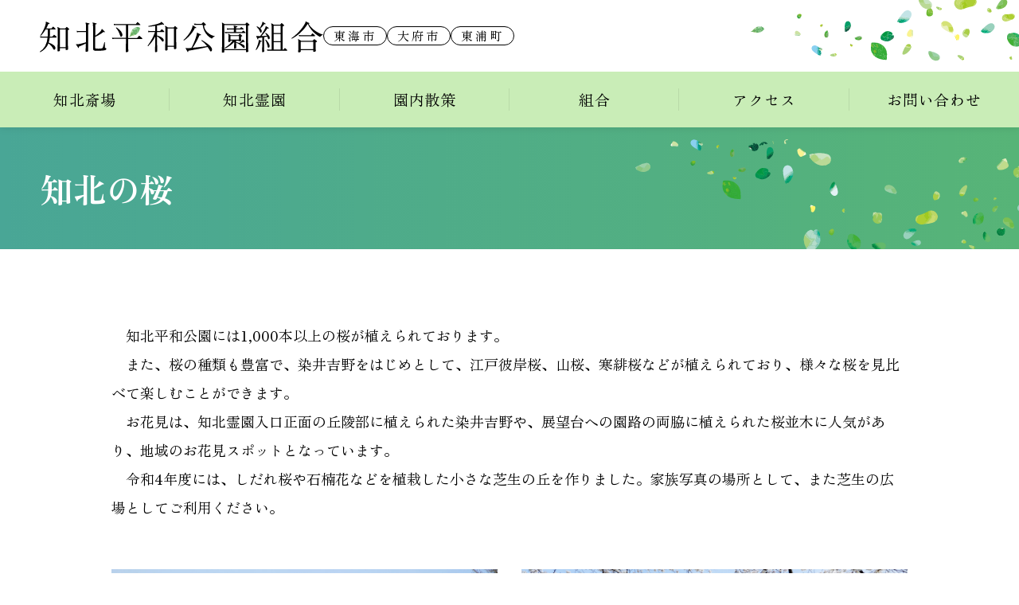

--- FILE ---
content_type: text/html; charset=UTF-8
request_url: https://chihoku.jp/map/sakura/
body_size: 7348
content:
<!DOCTYPE html>
<html lang="ja">
  <head>
<!-- Google tag (gtag.js) -->
<script async src="https://www.googletagmanager.com/gtag/js?id=G-8H3JHM75JK"></script>
<script>
  window.dataLayer = window.dataLayer || [];
  function gtag(){dataLayer.push(arguments);}
  gtag('js', new Date());

  gtag('config', 'G-8H3JHM75JK');
</script>

    <meta charset="utf-8">
    <meta http-equiv="X-UA-Compatible" content="IE=edge">
    <meta name="format-detection" content="telephone=no">
    <meta name="viewport" content="width=device-width, initial-scale=1.0">
    <script src="https://chihoku.jp/wp-content/themes/chihoku-theme/src/js/viewport.js?v=1669010857" defer></script>    <link rel="icon" href="https://chihoku.jp/wp-content/themes/chihoku-theme/src/sns/favicon.ico">
    <link rel="shortcut icon" href="https://chihoku.jp/wp-content/themes/chihoku-theme/src/sns/favicon.ico">
    <link rel="apple-touch-icon" href="https://chihoku.jp/wp-content/themes/chihoku-theme/src/sns/apple-touch-icon.png">
    <meta name="description" content="">
    <!-- OG -->
    <meta property="og:title" content="知北の桜 | 知北平和公園組合">
    <meta property="og:type" content="article">
    <meta property="og:url" content="https://chihoku.jp/map/sakura/">
    <meta property="og:image" content="https://chihoku.jp/wp-content/themes/chihoku-theme/src/sns/ogp.png">
    <meta property="og:site_name" content="知北平和公園組合">
    <meta property="og:description" content="">
    <!-- VENDER -->
    <link rel="preconnect" href="https://fonts.googleapis.com">
    <link rel="preconnect" href="https://fonts.gstatic.com" crossorigin />
    <link href="https://fonts.googleapis.com/css2?family=Zen+Old+Mincho:wght@400;700&display=swap" rel="stylesheet">
    <link href="https://fonts.googleapis.com/icon?family=Material+Icons" rel="stylesheet">
    <script defer src="https://unpkg.com/micromodal/dist/micromodal.min.js"></script>
    <!-- STYLE -->
    <link rel="stylesheet" href="https://chihoku.jp/wp-content/themes/chihoku-theme/src/css/common.css?v=1669010856">          <link rel="stylesheet" href="https://chihoku.jp/wp-content/themes/chihoku-theme/src/css/news.css?v=1669010856">              <link rel="stylesheet" href="https://chihoku.jp/wp-content/themes/chihoku-theme/src/css/wae.css?v=1722224264">                    <link rel="stylesheet" media="print" href="https://chihoku.jp/wp-content/themes/chihoku-theme/src/css/print.css">
    <!-- JS -->
    <script src="https://chihoku.jp/wp-content/themes/chihoku-theme/src/js/common.js?v=1669010857" defer></script>            
    <title>知北の桜 | 知北平和公園組合</title>
<meta name='robots' content='max-image-preview:large' />
<script type="text/javascript">
/* <![CDATA[ */
window._wpemojiSettings = {"baseUrl":"https:\/\/s.w.org\/images\/core\/emoji\/15.0.3\/72x72\/","ext":".png","svgUrl":"https:\/\/s.w.org\/images\/core\/emoji\/15.0.3\/svg\/","svgExt":".svg","source":{"concatemoji":"https:\/\/chihoku.jp\/wp-includes\/js\/wp-emoji-release.min.js?ver=6.6.4"}};
/*! This file is auto-generated */
!function(i,n){var o,s,e;function c(e){try{var t={supportTests:e,timestamp:(new Date).valueOf()};sessionStorage.setItem(o,JSON.stringify(t))}catch(e){}}function p(e,t,n){e.clearRect(0,0,e.canvas.width,e.canvas.height),e.fillText(t,0,0);var t=new Uint32Array(e.getImageData(0,0,e.canvas.width,e.canvas.height).data),r=(e.clearRect(0,0,e.canvas.width,e.canvas.height),e.fillText(n,0,0),new Uint32Array(e.getImageData(0,0,e.canvas.width,e.canvas.height).data));return t.every(function(e,t){return e===r[t]})}function u(e,t,n){switch(t){case"flag":return n(e,"\ud83c\udff3\ufe0f\u200d\u26a7\ufe0f","\ud83c\udff3\ufe0f\u200b\u26a7\ufe0f")?!1:!n(e,"\ud83c\uddfa\ud83c\uddf3","\ud83c\uddfa\u200b\ud83c\uddf3")&&!n(e,"\ud83c\udff4\udb40\udc67\udb40\udc62\udb40\udc65\udb40\udc6e\udb40\udc67\udb40\udc7f","\ud83c\udff4\u200b\udb40\udc67\u200b\udb40\udc62\u200b\udb40\udc65\u200b\udb40\udc6e\u200b\udb40\udc67\u200b\udb40\udc7f");case"emoji":return!n(e,"\ud83d\udc26\u200d\u2b1b","\ud83d\udc26\u200b\u2b1b")}return!1}function f(e,t,n){var r="undefined"!=typeof WorkerGlobalScope&&self instanceof WorkerGlobalScope?new OffscreenCanvas(300,150):i.createElement("canvas"),a=r.getContext("2d",{willReadFrequently:!0}),o=(a.textBaseline="top",a.font="600 32px Arial",{});return e.forEach(function(e){o[e]=t(a,e,n)}),o}function t(e){var t=i.createElement("script");t.src=e,t.defer=!0,i.head.appendChild(t)}"undefined"!=typeof Promise&&(o="wpEmojiSettingsSupports",s=["flag","emoji"],n.supports={everything:!0,everythingExceptFlag:!0},e=new Promise(function(e){i.addEventListener("DOMContentLoaded",e,{once:!0})}),new Promise(function(t){var n=function(){try{var e=JSON.parse(sessionStorage.getItem(o));if("object"==typeof e&&"number"==typeof e.timestamp&&(new Date).valueOf()<e.timestamp+604800&&"object"==typeof e.supportTests)return e.supportTests}catch(e){}return null}();if(!n){if("undefined"!=typeof Worker&&"undefined"!=typeof OffscreenCanvas&&"undefined"!=typeof URL&&URL.createObjectURL&&"undefined"!=typeof Blob)try{var e="postMessage("+f.toString()+"("+[JSON.stringify(s),u.toString(),p.toString()].join(",")+"));",r=new Blob([e],{type:"text/javascript"}),a=new Worker(URL.createObjectURL(r),{name:"wpTestEmojiSupports"});return void(a.onmessage=function(e){c(n=e.data),a.terminate(),t(n)})}catch(e){}c(n=f(s,u,p))}t(n)}).then(function(e){for(var t in e)n.supports[t]=e[t],n.supports.everything=n.supports.everything&&n.supports[t],"flag"!==t&&(n.supports.everythingExceptFlag=n.supports.everythingExceptFlag&&n.supports[t]);n.supports.everythingExceptFlag=n.supports.everythingExceptFlag&&!n.supports.flag,n.DOMReady=!1,n.readyCallback=function(){n.DOMReady=!0}}).then(function(){return e}).then(function(){var e;n.supports.everything||(n.readyCallback(),(e=n.source||{}).concatemoji?t(e.concatemoji):e.wpemoji&&e.twemoji&&(t(e.twemoji),t(e.wpemoji)))}))}((window,document),window._wpemojiSettings);
/* ]]> */
</script>
<style id='wp-emoji-styles-inline-css' type='text/css'>

	img.wp-smiley, img.emoji {
		display: inline !important;
		border: none !important;
		box-shadow: none !important;
		height: 1em !important;
		width: 1em !important;
		margin: 0 0.07em !important;
		vertical-align: -0.1em !important;
		background: none !important;
		padding: 0 !important;
	}
</style>
<link rel='stylesheet' id='wp-block-library-css' href='https://chihoku.jp/wp-includes/css/dist/block-library/style.min.css?ver=6.6.4' type='text/css' media='all' />
<style id='classic-theme-styles-inline-css' type='text/css'>
/*! This file is auto-generated */
.wp-block-button__link{color:#fff;background-color:#32373c;border-radius:9999px;box-shadow:none;text-decoration:none;padding:calc(.667em + 2px) calc(1.333em + 2px);font-size:1.125em}.wp-block-file__button{background:#32373c;color:#fff;text-decoration:none}
</style>
<style id='global-styles-inline-css' type='text/css'>
:root{--wp--preset--aspect-ratio--square: 1;--wp--preset--aspect-ratio--4-3: 4/3;--wp--preset--aspect-ratio--3-4: 3/4;--wp--preset--aspect-ratio--3-2: 3/2;--wp--preset--aspect-ratio--2-3: 2/3;--wp--preset--aspect-ratio--16-9: 16/9;--wp--preset--aspect-ratio--9-16: 9/16;--wp--preset--color--black: #000000;--wp--preset--color--cyan-bluish-gray: #abb8c3;--wp--preset--color--white: #ffffff;--wp--preset--color--pale-pink: #f78da7;--wp--preset--color--vivid-red: #cf2e2e;--wp--preset--color--luminous-vivid-orange: #ff6900;--wp--preset--color--luminous-vivid-amber: #fcb900;--wp--preset--color--light-green-cyan: #7bdcb5;--wp--preset--color--vivid-green-cyan: #00d084;--wp--preset--color--pale-cyan-blue: #8ed1fc;--wp--preset--color--vivid-cyan-blue: #0693e3;--wp--preset--color--vivid-purple: #9b51e0;--wp--preset--gradient--vivid-cyan-blue-to-vivid-purple: linear-gradient(135deg,rgba(6,147,227,1) 0%,rgb(155,81,224) 100%);--wp--preset--gradient--light-green-cyan-to-vivid-green-cyan: linear-gradient(135deg,rgb(122,220,180) 0%,rgb(0,208,130) 100%);--wp--preset--gradient--luminous-vivid-amber-to-luminous-vivid-orange: linear-gradient(135deg,rgba(252,185,0,1) 0%,rgba(255,105,0,1) 100%);--wp--preset--gradient--luminous-vivid-orange-to-vivid-red: linear-gradient(135deg,rgba(255,105,0,1) 0%,rgb(207,46,46) 100%);--wp--preset--gradient--very-light-gray-to-cyan-bluish-gray: linear-gradient(135deg,rgb(238,238,238) 0%,rgb(169,184,195) 100%);--wp--preset--gradient--cool-to-warm-spectrum: linear-gradient(135deg,rgb(74,234,220) 0%,rgb(151,120,209) 20%,rgb(207,42,186) 40%,rgb(238,44,130) 60%,rgb(251,105,98) 80%,rgb(254,248,76) 100%);--wp--preset--gradient--blush-light-purple: linear-gradient(135deg,rgb(255,206,236) 0%,rgb(152,150,240) 100%);--wp--preset--gradient--blush-bordeaux: linear-gradient(135deg,rgb(254,205,165) 0%,rgb(254,45,45) 50%,rgb(107,0,62) 100%);--wp--preset--gradient--luminous-dusk: linear-gradient(135deg,rgb(255,203,112) 0%,rgb(199,81,192) 50%,rgb(65,88,208) 100%);--wp--preset--gradient--pale-ocean: linear-gradient(135deg,rgb(255,245,203) 0%,rgb(182,227,212) 50%,rgb(51,167,181) 100%);--wp--preset--gradient--electric-grass: linear-gradient(135deg,rgb(202,248,128) 0%,rgb(113,206,126) 100%);--wp--preset--gradient--midnight: linear-gradient(135deg,rgb(2,3,129) 0%,rgb(40,116,252) 100%);--wp--preset--font-size--small: 13px;--wp--preset--font-size--medium: 20px;--wp--preset--font-size--large: 36px;--wp--preset--font-size--x-large: 42px;--wp--preset--spacing--20: 0.44rem;--wp--preset--spacing--30: 0.67rem;--wp--preset--spacing--40: 1rem;--wp--preset--spacing--50: 1.5rem;--wp--preset--spacing--60: 2.25rem;--wp--preset--spacing--70: 3.38rem;--wp--preset--spacing--80: 5.06rem;--wp--preset--shadow--natural: 6px 6px 9px rgba(0, 0, 0, 0.2);--wp--preset--shadow--deep: 12px 12px 50px rgba(0, 0, 0, 0.4);--wp--preset--shadow--sharp: 6px 6px 0px rgba(0, 0, 0, 0.2);--wp--preset--shadow--outlined: 6px 6px 0px -3px rgba(255, 255, 255, 1), 6px 6px rgba(0, 0, 0, 1);--wp--preset--shadow--crisp: 6px 6px 0px rgba(0, 0, 0, 1);}:where(.is-layout-flex){gap: 0.5em;}:where(.is-layout-grid){gap: 0.5em;}body .is-layout-flex{display: flex;}.is-layout-flex{flex-wrap: wrap;align-items: center;}.is-layout-flex > :is(*, div){margin: 0;}body .is-layout-grid{display: grid;}.is-layout-grid > :is(*, div){margin: 0;}:where(.wp-block-columns.is-layout-flex){gap: 2em;}:where(.wp-block-columns.is-layout-grid){gap: 2em;}:where(.wp-block-post-template.is-layout-flex){gap: 1.25em;}:where(.wp-block-post-template.is-layout-grid){gap: 1.25em;}.has-black-color{color: var(--wp--preset--color--black) !important;}.has-cyan-bluish-gray-color{color: var(--wp--preset--color--cyan-bluish-gray) !important;}.has-white-color{color: var(--wp--preset--color--white) !important;}.has-pale-pink-color{color: var(--wp--preset--color--pale-pink) !important;}.has-vivid-red-color{color: var(--wp--preset--color--vivid-red) !important;}.has-luminous-vivid-orange-color{color: var(--wp--preset--color--luminous-vivid-orange) !important;}.has-luminous-vivid-amber-color{color: var(--wp--preset--color--luminous-vivid-amber) !important;}.has-light-green-cyan-color{color: var(--wp--preset--color--light-green-cyan) !important;}.has-vivid-green-cyan-color{color: var(--wp--preset--color--vivid-green-cyan) !important;}.has-pale-cyan-blue-color{color: var(--wp--preset--color--pale-cyan-blue) !important;}.has-vivid-cyan-blue-color{color: var(--wp--preset--color--vivid-cyan-blue) !important;}.has-vivid-purple-color{color: var(--wp--preset--color--vivid-purple) !important;}.has-black-background-color{background-color: var(--wp--preset--color--black) !important;}.has-cyan-bluish-gray-background-color{background-color: var(--wp--preset--color--cyan-bluish-gray) !important;}.has-white-background-color{background-color: var(--wp--preset--color--white) !important;}.has-pale-pink-background-color{background-color: var(--wp--preset--color--pale-pink) !important;}.has-vivid-red-background-color{background-color: var(--wp--preset--color--vivid-red) !important;}.has-luminous-vivid-orange-background-color{background-color: var(--wp--preset--color--luminous-vivid-orange) !important;}.has-luminous-vivid-amber-background-color{background-color: var(--wp--preset--color--luminous-vivid-amber) !important;}.has-light-green-cyan-background-color{background-color: var(--wp--preset--color--light-green-cyan) !important;}.has-vivid-green-cyan-background-color{background-color: var(--wp--preset--color--vivid-green-cyan) !important;}.has-pale-cyan-blue-background-color{background-color: var(--wp--preset--color--pale-cyan-blue) !important;}.has-vivid-cyan-blue-background-color{background-color: var(--wp--preset--color--vivid-cyan-blue) !important;}.has-vivid-purple-background-color{background-color: var(--wp--preset--color--vivid-purple) !important;}.has-black-border-color{border-color: var(--wp--preset--color--black) !important;}.has-cyan-bluish-gray-border-color{border-color: var(--wp--preset--color--cyan-bluish-gray) !important;}.has-white-border-color{border-color: var(--wp--preset--color--white) !important;}.has-pale-pink-border-color{border-color: var(--wp--preset--color--pale-pink) !important;}.has-vivid-red-border-color{border-color: var(--wp--preset--color--vivid-red) !important;}.has-luminous-vivid-orange-border-color{border-color: var(--wp--preset--color--luminous-vivid-orange) !important;}.has-luminous-vivid-amber-border-color{border-color: var(--wp--preset--color--luminous-vivid-amber) !important;}.has-light-green-cyan-border-color{border-color: var(--wp--preset--color--light-green-cyan) !important;}.has-vivid-green-cyan-border-color{border-color: var(--wp--preset--color--vivid-green-cyan) !important;}.has-pale-cyan-blue-border-color{border-color: var(--wp--preset--color--pale-cyan-blue) !important;}.has-vivid-cyan-blue-border-color{border-color: var(--wp--preset--color--vivid-cyan-blue) !important;}.has-vivid-purple-border-color{border-color: var(--wp--preset--color--vivid-purple) !important;}.has-vivid-cyan-blue-to-vivid-purple-gradient-background{background: var(--wp--preset--gradient--vivid-cyan-blue-to-vivid-purple) !important;}.has-light-green-cyan-to-vivid-green-cyan-gradient-background{background: var(--wp--preset--gradient--light-green-cyan-to-vivid-green-cyan) !important;}.has-luminous-vivid-amber-to-luminous-vivid-orange-gradient-background{background: var(--wp--preset--gradient--luminous-vivid-amber-to-luminous-vivid-orange) !important;}.has-luminous-vivid-orange-to-vivid-red-gradient-background{background: var(--wp--preset--gradient--luminous-vivid-orange-to-vivid-red) !important;}.has-very-light-gray-to-cyan-bluish-gray-gradient-background{background: var(--wp--preset--gradient--very-light-gray-to-cyan-bluish-gray) !important;}.has-cool-to-warm-spectrum-gradient-background{background: var(--wp--preset--gradient--cool-to-warm-spectrum) !important;}.has-blush-light-purple-gradient-background{background: var(--wp--preset--gradient--blush-light-purple) !important;}.has-blush-bordeaux-gradient-background{background: var(--wp--preset--gradient--blush-bordeaux) !important;}.has-luminous-dusk-gradient-background{background: var(--wp--preset--gradient--luminous-dusk) !important;}.has-pale-ocean-gradient-background{background: var(--wp--preset--gradient--pale-ocean) !important;}.has-electric-grass-gradient-background{background: var(--wp--preset--gradient--electric-grass) !important;}.has-midnight-gradient-background{background: var(--wp--preset--gradient--midnight) !important;}.has-small-font-size{font-size: var(--wp--preset--font-size--small) !important;}.has-medium-font-size{font-size: var(--wp--preset--font-size--medium) !important;}.has-large-font-size{font-size: var(--wp--preset--font-size--large) !important;}.has-x-large-font-size{font-size: var(--wp--preset--font-size--x-large) !important;}
:where(.wp-block-post-template.is-layout-flex){gap: 1.25em;}:where(.wp-block-post-template.is-layout-grid){gap: 1.25em;}
:where(.wp-block-columns.is-layout-flex){gap: 2em;}:where(.wp-block-columns.is-layout-grid){gap: 2em;}
:root :where(.wp-block-pullquote){font-size: 1.5em;line-height: 1.6;}
</style>
<link rel='stylesheet' id='aos_style-css' href='https://chihoku.jp/wp-content/plugins/lw-wae-contents-editor/aos/aos.css?ver=6.6.4' type='text/css' media='all' />
<link rel='stylesheet' id='slick_style-css' href='https://chihoku.jp/wp-content/plugins/lw-wae-contents-editor/aos/slick.css?ver=6.6.4' type='text/css' media='all' />
<script type="text/javascript" src="https://chihoku.jp/wp-includes/js/jquery/jquery.min.js?ver=3.7.1" id="jquery-core-js"></script>
<script type="text/javascript" src="https://chihoku.jp/wp-includes/js/jquery/jquery-migrate.min.js?ver=3.4.1" id="jquery-migrate-js"></script>
<script type="text/javascript" src="https://chihoku.jp/wp-content/plugins/lw-wae-contents-editor/aos/aos.js?ver=6.6.4" id="aos_script-js"></script>
<script type="text/javascript" src="https://chihoku.jp/wp-content/plugins/lw-wae-contents-editor/aos/slick.js?ver=6.6.4" id="slick_script-js"></script>
<link rel="https://api.w.org/" href="https://chihoku.jp/wp-json/" /><link rel="alternate" title="JSON" type="application/json" href="https://chihoku.jp/wp-json/wp/v2/pages/1458" /><link rel="EditURI" type="application/rsd+xml" title="RSD" href="https://chihoku.jp/xmlrpc.php?rsd" />
<meta name="generator" content="WordPress 6.6.4" />
<link rel="canonical" href="https://chihoku.jp/map/sakura/" />
<link rel='shortlink' href='https://chihoku.jp/?p=1458' />
<link rel="alternate" title="oEmbed (JSON)" type="application/json+oembed" href="https://chihoku.jp/wp-json/oembed/1.0/embed?url=https%3A%2F%2Fchihoku.jp%2Fmap%2Fsakura%2F" />
<link rel="alternate" title="oEmbed (XML)" type="text/xml+oembed" href="https://chihoku.jp/wp-json/oembed/1.0/embed?url=https%3A%2F%2Fchihoku.jp%2Fmap%2Fsakura%2F&#038;format=xml" />
  </head>

  <body id="a-top">
    <header class="header">
        <div class="header_logo">
          <div class="header_logo_inner">
            <div class="logo">
              <a href="https://chihoku.jp/">
                <img src="https://chihoku.jp/wp-content/themes/chihoku-theme/src/img/header/SVG/logo.svg" alt="知北平和公園組合" width="356" height="38" />
              </a>
            </div>
            <div class="under tagLinkGroup">
              <a href="http://www.city.tokai.aichi.jp/" target="_blank" rel="noopener noreferrer" class="tagLink">東海市</a>
              <a href="https://www.city.obu.aichi.jp/" target="_blank" rel="noopener noreferrer" class="tagLink">大府市</a>
              <a href="https://www.town.aichi-higashiura.lg.jp/" target="_blank" rel="noopener noreferrer" class="tagLink">東浦町</a>
            </div>
          </div>
        </div>

        <button class="hamburger">
          <span class="hamburger_line"></span>
          <span class="hamburger_line"></span>
          <span class="hamburger_line"></span>
        </button>



        <div class="nav-wrapper">
          <nav class="headerNavi">
            <div class="headerNavi_contents">
              <p class="headerNavi_title">MENU</p>
              <ul class="headerNavi_menu">
                <li class="headerNavi_menu_list">
                  <a href="https://chihoku.jp/funeral-hall/">知北斎場</a>
                  <ul class="headerNavi_menu_sub">
                    <li><a href="https://chihoku.jp/funeral-hall/saijyo/">施設概要</a></li>
                    <li><a href="https://chihoku.jp/funeral-hall/tsuya/">利用案内</a></li>
                    <li><a href="https://chihoku.jp/funeral-hall/pet/">動物火葬</a></li>
                    <li><a href="https://chihoku.jp/funeral-hall/business/">斎場整備事業</a></li>
                  </ul>
                </li>
                <li class="headerNavi_menu_list">
                  <a href="https://chihoku.jp/cemetery/">知北霊園</a>
                  <ul class="headerNavi_menu_sub">
                    <li><a href="https://chihoku.jp/cemetery/reien/">施設概要</a></li>
                    <li><a href="https://chihoku.jp/cemetery/base/">利用案内</a></li>
                    <li><a href="https://chihoku.jp/cemetery/recruit/">墓地使用者募集</a></li>
                    <li><a href="https://chihoku.jp/cemetery/gassoubochi/">合葬墓地</a></li>
                  </ul>
                </li>
                <li class="headerNavi_menu_list">
                  <a href="https://chihoku.jp/map/">園内散策</a>
                  <ul class="headerNavi_menu_sub">
                    <li><a href="https://chihoku.jp/map/">園内マップ</a></li>
                    <li><a href="https://chihoku.jp/map/sakura/">知北の桜</a></li>
                    <li><a href="https://chihoku.jp/map/autumn-leaves/">知北の紅葉</a></li>
                    <li><a href="https://chihoku.jp/map/azalea/">知北の躑躅</a></li>
                    <li><a href="https://chihoku.jp/map/trees/">気になる樹</a></li>
                    <li><a href="https://chihoku.jp/map/forest/">彫刻の森</a></li>
                  </ul>
                </li>
                <li class="headerNavi_menu_list">
                  <a href="https://chihoku.jp/about/">組合</a>
                  <ul class="headerNavi_menu_sub">
                    <li><a href="https://chihoku.jp/about/council/">組織・議会</a></li>
                    <li><a href="https://chihoku.jp/about/material/">組合資料</a></li>
                  </ul>
                </li>
                <li class="headerNavi_menu_list"><a href="https://chihoku.jp/access/">アクセス</a></li>
                <li class="headerNavi_menu_list"><a href="https://chihoku.jp/form/contact/">お問い合わせ</a></li>
              </ul>
            </div>
          </nav>
          <div class="black-bg" id="js-black-bg"></div>
        </div>
    </header>

    <div class="main">
      <div class="mainHeader"><div class="mainHeader_title"><h1 class="pageTitle">知北の桜</h1></div></div>      <div class="mainBody">
      <div class="wae">    <section class="wae-section wae-section-margin-large">
  <div class="wae-section-base-width">
    <div class="wae-section-column wae-section-column1 wae-section-margin-large">
        <div class="wae-section-block">
            <p class="wae-section-margin-moderate">　知北平和公園には1,000本以上の桜が植えられております。<br />
　また、桜の種類も豊富で、染井吉野をはじめとして、江戸彼岸桜、山桜、寒緋桜などが植えられており、様々な桜を見比べて楽しむことができます。<br />
　お花見は、知北霊園入口正面の丘陵部に植えられた染井吉野や、展望台への園路の両脇に植えられた桜並木に人気があり、地域のお花見スポットとなっています。<br />
　令和4年度には、しだれ桜や石楠花などを植栽した小さな芝生の丘を作りました。家族写真の場所として、また芝生の広場としてご利用ください。</p>
        </div>
    </div>
    <div class="wae-section-column wae-section-column2 wae-section-margin-moderate">
        <div class="wae-section-block bwidth50">
            <figure class="wae-section-center"><img decoding="async" src="https://chihoku.jp/wp-content/uploads/ABU09757-scaled.jpg"></figure>
            <p class="wae-section-center wae-section-margin-moderate">霊園入口</p>
        </div>
        <div class="wae-section-block bwidth50">
            <figure class="wae-section-center"><img decoding="async" src="https://chihoku.jp/wp-content/uploads/ABU09679-scaled.jpg"></figure>
            <p class="wae-section-center wae-section-margin-moderate">スクエア広場</p>
        </div>
    </div>
    <div class="wae-section-column wae-section-column2 wae-section-margin-moderate">
        <div class="wae-section-block bwidth50">
            <figure class="wae-section-center"><img decoding="async" src="https://chihoku.jp/wp-content/uploads/ABU09744-scaled.jpg"></figure>
            <p class="wae-section-center wae-section-margin-moderate">彫刻の森付近</p>
        </div>
        <div class="wae-section-block bwidth50">
            <figure class="wae-section-center"><img decoding="async" src="https://chihoku.jp/wp-content/uploads/ABU09701-scaled.jpg"></figure>
            <p class="wae-section-center wae-section-margin-moderate">芝生広場付近</p>
        </div>
    </div>
    <div class="wae-section-column wae-section-column2 wae-section-margin-moderate">
        <div class="wae-section-block bwidth50">
            <figure class="wae-section-center"><img decoding="async" src="https://chihoku.jp/wp-content/uploads/ABU09682-scaled.jpg"></figure>
            <p class="wae-section-center wae-section-margin-moderate">丘の桜</p>
        </div>
        <div class="wae-section-block bwidth50">
            <figure class="wae-section-center"><img decoding="async" src="https://chihoku.jp/wp-content/uploads/ABU09750-scaled.jpg"></figure>
            <p class="wae-section-center wae-section-margin-moderate">霊園の桜</p>
        </div>
    </div>
  </div>
</section>
    </div>        </div>
    </div>

    <a href="#a-top" id="pageTop" class="pageTop" aria-label="ページの最初に戻る"></a>

    <div class="breadLink"><ul class="breadcrumb inner"><li><a href="https://chihoku.jp/">HOME</a></li><li><a href="https://chihoku.jp/map/">園内散策</a></li><li>知北の桜</li></ul></div>
    <footer class="footer">
      <div class="contents">
        <div class="footer_left">
          <a href="https://chihoku.jp/" class="logo">
            <p>知北平和公園組合</p>
          </a>
          <p class="txt01">474-0044 愛知県大府市桜木町5丁目118番地</p>
          <div class="txt02">
            <a href="tel:0562-48-5511" class="txt02_contact txt02_contact-tel">
              <img src="https://chihoku.jp/wp-content/themes/chihoku-theme/src/img/footer/SVG/tel_icon.svg" width="21" height="21" />
              <p>0562-48-5511</p>
            </a>
            <a href="tel:0562-48-5510" class="txt02_contact txt02_contact-fax">
              <img src="https://chihoku.jp/wp-content/themes/chihoku-theme/src/img/footer/SVG/fax_icon.svg" width="25" height="20" />
              <p>0562-48-5510</p>
            </a>
          </div>
        </div>
        <div class="footer_right">
          <ul class="menu">
            <li class="menu_list"><a href="https://chihoku.jp/funeral-hall/">知北斎場</a></li>
            <li class="menu_list"><a href="https://chihoku.jp/cemetery/">知北霊園</a></li>
            <li class="menu_list"><a href="https://chihoku.jp/map/">園内散策</a></li>
            <li class="menu_list"><a href="https://chihoku.jp/about/">組合</a></li>
            <li class="menu_list"><a href="https://chihoku.jp/access/">アクセス</a></li>
            <li class="menu_list"><a href="https://chihoku.jp/form/contact/">お問い合わせ</a></li>
            <li class="menu_list"><a href="https://chihoku.jp/news/">お知らせ</a></li>
            <li class="menu_list"><a href="https://chihoku.jp/policy/">プライバシーポリシー</a></li>
          </ul>
        </div>
        <div class="area">
          <a href="http://www.city.tokai.aichi.jp/" target="_blank" rel="noopener noreferrer" class="area_item">
            <img src="https://chihoku.jp/wp-content/themes/chihoku-theme/src/img/footer/SVG/tokai_icon.svg" width="35" height="33" />
            <p>東海市</p>
          </a>
          <a href="https://www.city.obu.aichi.jp/" target="_blank" rel="noopener noreferrer" class="area_item">
            <img src="https://chihoku.jp/wp-content/themes/chihoku-theme/src/img/footer/SVG/obu_icon.svg" width="33" height="33" />
            <p>大府市</p>
          </a>
          <a href="https://www.town.aichi-higashiura.lg.jp/" target="_blank" rel="noopener noreferrer" class="area_item">
            <img src="https://chihoku.jp/wp-content/themes/chihoku-theme/src/img/footer/SVG/higashiura_icon.svg" width="34" height="30" />
            <p>東浦町</p>
          </a>
        </div>
      </div>
      <p class="copyright">&copy; 2022 CHIHOKU PEACE PARK</p>
    </footer>

    <script type="text/javascript" src="https://chihoku.jp/wp-content/plugins/lw-wae-contents-editor/js/wae-section.js?ver=1.1" id="wae_front_script-js"></script>
<script type="text/javascript" src="https://chihoku.jp/wp-content/plugins/lw-wae-contents-editor/js/library.js?ver=1.1" id="wae_library_script-js"></script>
<script type="text/javascript" src="https://chihoku.jp/wp-content/plugins/lw-wae-contents-editor/aos/aos_slider_init.js?ver=1.0" id="aos_init_script-js"></script>
  </body>
</html>


--- FILE ---
content_type: text/css
request_url: https://chihoku.jp/wp-content/themes/chihoku-theme/src/css/common.css?v=1669010856
body_size: 45627
content:
:root{--cnt-w: 1280px;--sideSpace: 50px;--blockMargin-y-xs: 1rem;--blockMargin-y-sm: 2rem;--blockMargin-y-md: 4rem;--blockMargin-y-lg: 8rem;--blockMargin-y-xl: 10rem;--fs-sm: 1.5rem;--fs-md: 1.8rem;--fs-lg: 2rem;--fs-h-xs: 1.6rem;--fs-h-sm: 1.8rem;--fs-h-md: 2.2rem;--fs-h-lg: 2.8rem;--fs-h-xl: 3.6rem;--fs-h-xxl: 4.2rem;--fs-date: var(--fs-sm);--fs-body: var(--fs-md);--fs-note: var(--fs-sm);--lh-xs: 1.3;--lh-sm: 1.7;--lh-md: 2;--lh-heading: var(--lh-xs);--r-md: 15px;--border-c-gray: #ddd;--headH: 160px;--head-top-h: 90px}@media screen and (max-width: 1023.98px){:root{--sideSpace: 40px}}@media screen and (max-width: 767.98px){:root{--sideSpace: 25px}}@media screen and (max-width: 639.98px){:root{--sideSpace: 15px}}@media screen and (max-width: 1023.98px){:root{--blockMargin-y-xs: 0.75rem;--blockMargin-y-sm: 1.5rem;--blockMargin-y-md: 3rem;--blockMargin-y-lg: 6rem;--blockMargin-y-xl: 7.5rem}}@media screen and (max-width: 1023.98px){:root{--fs-sm: 1.3rem;--fs-md: 1.6rem;--fs-lg: 1.8rem;--fs-h-xs: 1.4rem;--fs-h-sm: 1.5rem;--fs-h-md: 1.7rem;--fs-h-lg: 1.9rem;--fs-h-xl: 2.5rem;--fs-h-xxl: 2.8rem}}@media screen and (max-width: 639.98px){:root{--fs-sm: 1.1rem;--fs-md: 1.5rem;--fs-lg: 1.7rem;--fs-h-xs: 1.2rem;--fs-h-sm: 1.35rem;--fs-h-md: 1.6rem;--fs-h-lg: 1.8rem;--fs-h-xl: 2.2rem;--fs-h-xxl: 2.4rem}}@media screen and (max-width: 1023.98px){:root{--headH: 90px;--head-top-h: var(--headH)}}@media screen and (max-width: 767.98px){:root{--headH: 80px}}.aspectRatio[style*="--ratioX"][style*="--ratioY"]{position:relative;aspect-ratio:var(--ratioX)/var(--ratioY)}.aspectRatio[style*="--ratioX"][style*="--ratioY"]>*{position:absolute;top:0;left:0;width:100%;height:100%}.aspectRatio[style*="--ratioX"][style*="--ratioY"][style*="--width"]{max-width:100%;width:var(--width)}.text-primary{color:#0d6efd}.bg-primary{background-color:#0d6efd}.text-secondary{color:#6c757d}.bg-secondary{background-color:#6c757d}.text-success{color:#006335}.bg-success{background-color:#006335}.text-info{color:#0dcaf0}.bg-info{background-color:#0dcaf0}.text-warning{color:#ffc107}.bg-warning{background-color:#ffc107}.text-danger{color:#dc3545}.bg-danger{background-color:#dc3545}.text-light{color:#f8f9fa}.bg-light{background-color:#f8f9fa}.text-dark{color:#212529}.bg-dark{background-color:#212529}@media(min-width: 768px){.show-sp{display:none !important}}@media screen and (max-width: 767.98px){.show-pc{display:none !important}}@media(min-width: 768px){.hide-pc{display:none !important}}@media screen and (max-width: 767.98px){.hide-sp{display:none !important}}@media(min-width: 640px){.hide-up-sm{display:none !important}}@media screen and (max-width: 639.98px){.hide-down-sm{display:none !important}}@media(min-width: 768px){.hide-up-md{display:none !important}}@media screen and (max-width: 767.98px){.hide-down-md{display:none !important}}@media(min-width: 1024px){.hide-up-lg{display:none !important}}@media screen and (max-width: 1023.98px){.hide-down-lg{display:none !important}}@media(min-width: 1280px){.hide-up-xl{display:none !important}}@media screen and (max-width: 1279.98px){.hide-down-xl{display:none !important}}@media(min-width: 1536px){.hide-up-xxl{display:none !important}}@media screen and (max-width: 1535.98px){.hide-down-xxl{display:none !important}}@media(min-width: 768px){.show-sp{display:none !important}}.overflow-auto{overflow:auto !important}.overflow-hidden{overflow:hidden !important}.overflow-clip{overflow:clip !important}.overflow-visible{overflow:visible !important}.overflow-scroll{overflow:scroll !important}.overflow-x-auto{overflow-x:auto !important}.overflow-y-auto{overflow-y:auto !important}.overflow-x-hidden{overflow-x:hidden !important}.overflow-y-hidden{overflow-y:hidden !important}.overflow-x-clip{overflow-x:clip !important}.overflow-y-clip{overflow-y:clip !important}.overflow-x-visible{overflow-x:visible !important}.m-0{margin:0 !important}.mt-0{margin-top:0 !important}.mb-0{margin-bottom:0 !important}.ml-0{margin-left:0 !important}.mr-0{margin-right:0 !important}.mx-0{margin-left:0 !important;margin-right:0 !important}.my-0{margin-bottom:0 !important;margin-top:0 !important}.m-1{margin:.8rem !important}.mt-1{margin-top:.8rem !important}.mb-1{margin-bottom:.8rem !important}.ml-1{margin-left:.8rem !important}.mr-1{margin-right:.8rem !important}.mx-1{margin-left:.8rem !important;margin-right:.8rem !important}.my-1{margin-bottom:.8rem !important;margin-top:.8rem !important}.m-2{margin:1.6rem !important}.mt-2{margin-top:1.6rem !important}.mb-2{margin-bottom:1.6rem !important}.ml-2{margin-left:1.6rem !important}.mr-2{margin-right:1.6rem !important}.mx-2{margin-left:1.6rem !important;margin-right:1.6rem !important}.my-2{margin-bottom:1.6rem !important;margin-top:1.6rem !important}.m-3{margin:2.4rem !important}.mt-3{margin-top:2.4rem !important}.mb-3{margin-bottom:2.4rem !important}.ml-3{margin-left:2.4rem !important}.mr-3{margin-right:2.4rem !important}.mx-3{margin-left:2.4rem !important;margin-right:2.4rem !important}.my-3{margin-bottom:2.4rem !important;margin-top:2.4rem !important}.m-4{margin:3.2rem !important}.mt-4{margin-top:3.2rem !important}.mb-4{margin-bottom:3.2rem !important}.ml-4{margin-left:3.2rem !important}.mr-4{margin-right:3.2rem !important}.mx-4{margin-left:3.2rem !important;margin-right:3.2rem !important}.my-4{margin-bottom:3.2rem !important;margin-top:3.2rem !important}.m-xs{margin:1rem !important}.mt-xs{margin-top:1rem !important}.mb-xs{margin-bottom:1rem !important}.ml-xs{margin-left:1rem !important}.mr-xs{margin-right:1rem !important}.mx-xs{margin-left:1rem !important;margin-right:1rem !important}.my-xs{margin-bottom:1rem !important;margin-top:1rem !important}.m-sm{margin:2rem !important}.mt-sm{margin-top:2rem !important}.mb-sm{margin-bottom:2rem !important}.ml-sm{margin-left:2rem !important}.mr-sm{margin-right:2rem !important}.mx-sm{margin-left:2rem !important;margin-right:2rem !important}.my-sm{margin-bottom:2rem !important;margin-top:2rem !important}.m-md{margin:4rem !important}.mt-md{margin-top:4rem !important}.mb-md{margin-bottom:4rem !important}.ml-md{margin-left:4rem !important}.mr-md{margin-right:4rem !important}.mx-md{margin-left:4rem !important;margin-right:4rem !important}.my-md{margin-bottom:4rem !important;margin-top:4rem !important}.m-lg{margin:8rem !important}.mt-lg{margin-top:8rem !important}.mb-lg{margin-bottom:8rem !important}.ml-lg{margin-left:8rem !important}.mr-lg{margin-right:8rem !important}.mx-lg{margin-left:8rem !important;margin-right:8rem !important}.my-lg{margin-bottom:8rem !important;margin-top:8rem !important}.m-xl{margin:10rem !important}.mt-xl{margin-top:10rem !important}.mb-xl{margin-bottom:10rem !important}.ml-xl{margin-left:10rem !important}.mr-xl{margin-right:10rem !important}.mx-xl{margin-left:10rem !important;margin-right:10rem !important}.my-xl{margin-bottom:10rem !important;margin-top:10rem !important}.p-0{padding:0 !important}.pt-0{padding-top:0 !important}.pb-0{padding-bottom:0 !important}.pl-0{padding-left:0 !important}.pr-0{padding-right:0 !important}.px-0{padding-left:0 !important;padding-right:0 !important}.py-0{padding-bottom:0 !important;padding-top:0 !important}.p-1{padding:.8rem !important}.pt-1{padding-top:.8rem !important}.pb-1{padding-bottom:.8rem !important}.pl-1{padding-left:.8rem !important}.pr-1{padding-right:.8rem !important}.px-1{padding-left:.8rem !important;padding-right:.8rem !important}.py-1{padding-bottom:.8rem !important;padding-top:.8rem !important}.p-2{padding:1.6rem !important}.pt-2{padding-top:1.6rem !important}.pb-2{padding-bottom:1.6rem !important}.pl-2{padding-left:1.6rem !important}.pr-2{padding-right:1.6rem !important}.px-2{padding-left:1.6rem !important;padding-right:1.6rem !important}.py-2{padding-bottom:1.6rem !important;padding-top:1.6rem !important}.p-3{padding:2.4rem !important}.pt-3{padding-top:2.4rem !important}.pb-3{padding-bottom:2.4rem !important}.pl-3{padding-left:2.4rem !important}.pr-3{padding-right:2.4rem !important}.px-3{padding-left:2.4rem !important;padding-right:2.4rem !important}.py-3{padding-bottom:2.4rem !important;padding-top:2.4rem !important}.p-4{padding:3.2rem !important}.pt-4{padding-top:3.2rem !important}.pb-4{padding-bottom:3.2rem !important}.pl-4{padding-left:3.2rem !important}.pr-4{padding-right:3.2rem !important}.px-4{padding-left:3.2rem !important;padding-right:3.2rem !important}.py-4{padding-bottom:3.2rem !important;padding-top:3.2rem !important}.p-xs{padding:1rem !important}.pt-xs{padding-top:1rem !important}.pb-xs{padding-bottom:1rem !important}.pl-xs{padding-left:1rem !important}.pr-xs{padding-right:1rem !important}.px-xs{padding-left:1rem !important;padding-right:1rem !important}.py-xs{padding-bottom:1rem !important;padding-top:1rem !important}.p-sm{padding:2rem !important}.pt-sm{padding-top:2rem !important}.pb-sm{padding-bottom:2rem !important}.pl-sm{padding-left:2rem !important}.pr-sm{padding-right:2rem !important}.px-sm{padding-left:2rem !important;padding-right:2rem !important}.py-sm{padding-bottom:2rem !important;padding-top:2rem !important}.p-md{padding:4rem !important}.pt-md{padding-top:4rem !important}.pb-md{padding-bottom:4rem !important}.pl-md{padding-left:4rem !important}.pr-md{padding-right:4rem !important}.px-md{padding-left:4rem !important;padding-right:4rem !important}.py-md{padding-bottom:4rem !important;padding-top:4rem !important}.p-lg{padding:8rem !important}.pt-lg{padding-top:8rem !important}.pb-lg{padding-bottom:8rem !important}.pl-lg{padding-left:8rem !important}.pr-lg{padding-right:8rem !important}.px-lg{padding-left:8rem !important;padding-right:8rem !important}.py-lg{padding-bottom:8rem !important;padding-top:8rem !important}.p-xl{padding:10rem !important}.pt-xl{padding-top:10rem !important}.pb-xl{padding-bottom:10rem !important}.pl-xl{padding-left:10rem !important}.pr-xl{padding-right:10rem !important}.px-xl{padding-left:10rem !important;padding-right:10rem !important}.py-xl{padding-bottom:10rem !important;padding-top:10rem !important}.w-auto{width:auto}.w-full{width:100%}.w-1\/2{width:50%}.w-1\/3{width:33.3333333333%}.w-2\/3{width:66.6666666667%}.w-1\/4{width:25%}.w-2\/4{width:50%}.w-3\/4{width:75%}.w-1\/5{width:20%}.w-2\/5{width:40%}.w-3\/5{width:60%}.w-4\/5{width:80%}.w-1\/6{width:16.6666666667%}.w-2\/6{width:33.3333333333%}.w-3\/6{width:50%}.w-4\/6{width:66.6666666667%}.w-5\/6{width:83.3333333333%}.text-start{text-align:left !important}.text-end{text-align:right !important}.text-center{text-align:center !important}.text-justify{text-align:justify !important}.text-wrap{white-space:normal !important}.text-nowrap{white-space:nowrap !important}.text-break{-webkit-hyphens:auto;hyphens:auto;word-break:break-word;word-wrap:break-word}.text-ellipsis{overflow:hidden;text-overflow:ellipsis;white-space:nowrap}.text-clip{overflow:hidden;text-overflow:clip;white-space:nowrap}.text-lowercase{text-transform:lowercase}.text-uppercase{text-transform:uppercase}.text-capitalize{text-transform:capitalize}.fs-larger{font-size:larger}.fs-smaller{font-size:smaller}.fw-normal{font-weight:400}.fw-bold{font-weight:700}.fst-italic{font-style:italic}.fst-normal{font-style:normal}.lh-1{line-height:1 !important}.lh-base{line-height:2 !important}.lh-heading{line-height:1.5 !important}.text-decoration-underline{text-decoration:underline !important}.text-decoration-line-through{text-decoration:line-through !important}.text-decoration-none{text-decoration:none !important}html,body,div,span,object,iframe,h1,h2,h3,h4,h5,h6,p,blockquote,pre,abbr,address,cite,code,del,dfn,em,img,ins,kbd,q,samp,small,strong,sub,sup,var,b,i,dl,dt,dd,ol,ul,li,fieldset,form,label,legend,table,caption,tbody,tfoot,thead,tr,th,td,article,aside,canvas,details,figcaption,figure,footer,header,hgroup,menu,nav,section,summary,time,mark,audio,video,a{margin:0;padding:0;border:0;background:rgba(0,0,0,0)}html,body,div,span,object,iframe,h1,h2,h3,h4,h5,h6,p,blockquote,pre,abbr,address,cite,code,del,dfn,em,img,ins,kbd,q,samp,small,strong,var,b,i,dl,dt,dd,ol,ul,li,fieldset,form,label,legend,table,caption,tbody,tfoot,thead,tr,th,td,article,aside,canvas,details,figcaption,figure,footer,header,hgroup,menu,nav,section,summary,time,mark,audio,video,a{vertical-align:baseline;font-size:100%}article,main,aside,details,figcaption,figure,footer,header,hgroup,menu,nav,section{display:block}*{box-sizing:border-box}html{font-size:62.5%}@media screen and (max-width: 320px){html{font-size:51%}}body{-webkit-text-size-adjust:100%;text-rendering:optimizeLegibility;font-kerning:normal;font-variant-ligatures:common-ligatures contextual;font-feature-settings:"kern","liga","clig","calt"}a[href^="tel:"]{pointer-events:none}img{max-width:100%;height:auto;vertical-align:bottom}table{width:100%;border-spacing:0;border-collapse:collapse}@media screen and (max-width: 767.98px){html{min-width:320px}a[href^="tel:"]{pointer-events:auto}}[type=submit],[type=button],button{padding:0;border-radius:0;-webkit-box-sizing:content-box;-webkit-appearance:button;-moz-appearance:button;appearance:button;border:none;box-sizing:border-box;font-family:inherit;font-size:inherit;font-weight:inherit;line-height:inherit;text-align:inherit;letter-spacing:inherit;cursor:pointer;color:inherit}[type=submit]::-webkit-search-decoration,[type=button]::-webkit-search-decoration,button::-webkit-search-decoration{display:none}[type=submit]:focus,[type=button]:focus,button:focus{outline-offset:-2px}[type=text]{border:none;-webkit-appearance:none;-moz-appearance:none;appearance:none}html,body,button,input,select,textarea{font-family:"Zen Old Mincho",serif,Helvetica,"Helvetica Neue","游ゴシック体",YuGothic,"游ゴシック Medium","Yu Gothic Medium","游ゴシック","Yu Gothic","Hiragino Kaku Gothic ProN","Hiragino Sans","ヒラギノ角ゴ Pro W3","Hiragino Kaku Gothic Pro","メイリオ",Meiryo,Verdana,sans-serif}body{color:#000;font-size:var(--fs-body);line-height:2;padding-top:var(--headH)}.content{padding:7rem 0 8rem}@media screen and (max-width: 767.98px){.content{padding:3rem 0}}a{color:inherit;text-decoration:none}@media screen and (max-width: 767.98px){.scroll_x{overflow:auto;-webkit-overflow-scrolling:touch;margin-bottom:8px;padding:1px}.scroll_x>table{width:auto;min-width:100%}.scroll_x th,.scroll_x td{display:table-cell;width:auto;white-space:nowrap}}body{min-height:100vh;display:flex;flex-direction:column}.inner{width:calc(100% - var(--sideSpace)*2);max-width:1000px;margin:0 auto}.inlineClm{list-style:none;display:inline-flex}.inlineClm>*:not(:last-child){margin-right:2rem}.blockClm{list-style:none;display:flex;flex-wrap:wrap;justify-content:flex-start;margin-top:-2rem;margin-left:-2rem}.blockClm>*{flex:1;margin-top:2rem;margin-left:2rem}.blockClm.l-clm1>*{width:calc(100% - 2rem);flex:none}@media(min-width: 640px){.blockClm.l-sm-clm1>*{width:calc(100% - 2rem);flex:none}}@media(min-width: 768px){.blockClm.l-md-clm1>*{width:calc(100% - 2rem);flex:none}}@media(min-width: 1024px){.blockClm.l-lg-clm1>*{width:calc(100% - 2rem);flex:none}}@media(min-width: 1280px){.blockClm.l-xl-clm1>*{width:calc(100% - 2rem);flex:none}}@media(min-width: 1536px){.blockClm.l-xxl-clm1>*{width:calc(100% - 2rem);flex:none}}.blockClm.l-clm2>*{width:calc(50% - 2rem);flex:none}@media(min-width: 640px){.blockClm.l-sm-clm2>*{width:calc(50% - 2rem);flex:none}}@media(min-width: 768px){.blockClm.l-md-clm2>*{width:calc(50% - 2rem);flex:none}}@media(min-width: 1024px){.blockClm.l-lg-clm2>*{width:calc(50% - 2rem);flex:none}}@media(min-width: 1280px){.blockClm.l-xl-clm2>*{width:calc(50% - 2rem);flex:none}}@media(min-width: 1536px){.blockClm.l-xxl-clm2>*{width:calc(50% - 2rem);flex:none}}.blockClm.l-clm3>*{width:calc(33.3333333333% - 2rem);flex:none}@media(min-width: 640px){.blockClm.l-sm-clm3>*{width:calc(33.3333333333% - 2rem);flex:none}}@media(min-width: 768px){.blockClm.l-md-clm3>*{width:calc(33.3333333333% - 2rem);flex:none}}@media(min-width: 1024px){.blockClm.l-lg-clm3>*{width:calc(33.3333333333% - 2rem);flex:none}}@media(min-width: 1280px){.blockClm.l-xl-clm3>*{width:calc(33.3333333333% - 2rem);flex:none}}@media(min-width: 1536px){.blockClm.l-xxl-clm3>*{width:calc(33.3333333333% - 2rem);flex:none}}.blockClm.l-clm4>*{width:calc(25% - 2rem);flex:none}@media(min-width: 640px){.blockClm.l-sm-clm4>*{width:calc(25% - 2rem);flex:none}}@media(min-width: 768px){.blockClm.l-md-clm4>*{width:calc(25% - 2rem);flex:none}}@media(min-width: 1024px){.blockClm.l-lg-clm4>*{width:calc(25% - 2rem);flex:none}}@media(min-width: 1280px){.blockClm.l-xl-clm4>*{width:calc(25% - 2rem);flex:none}}@media(min-width: 1536px){.blockClm.l-xxl-clm4>*{width:calc(25% - 2rem);flex:none}}.blockClm.l-clm5>*{width:calc(20% - 2rem);flex:none}@media(min-width: 640px){.blockClm.l-sm-clm5>*{width:calc(20% - 2rem);flex:none}}@media(min-width: 768px){.blockClm.l-md-clm5>*{width:calc(20% - 2rem);flex:none}}@media(min-width: 1024px){.blockClm.l-lg-clm5>*{width:calc(20% - 2rem);flex:none}}@media(min-width: 1280px){.blockClm.l-xl-clm5>*{width:calc(20% - 2rem);flex:none}}@media(min-width: 1536px){.blockClm.l-xxl-clm5>*{width:calc(20% - 2rem);flex:none}}.grid{list-style:none;display:grid;gap:2rem;grid-template-columns:repeat(auto-fit, minmax(0, 1fr))}.grid.l-clm1{grid-template-columns:repeat(1, 1fr)}@media(min-width: 640px){.grid.l-sm-clm1{grid-template-columns:repeat(1, 1fr)}}@media(min-width: 768px){.grid.l-md-clm1{grid-template-columns:repeat(1, 1fr)}}@media(min-width: 1024px){.grid.l-lg-clm1{grid-template-columns:repeat(1, 1fr)}}@media(min-width: 1280px){.grid.l-xl-clm1{grid-template-columns:repeat(1, 1fr)}}@media(min-width: 1536px){.grid.l-xxl-clm1{grid-template-columns:repeat(1, 1fr)}}.grid.l-clm2{grid-template-columns:repeat(2, 1fr)}@media(min-width: 640px){.grid.l-sm-clm2{grid-template-columns:repeat(2, 1fr)}}@media(min-width: 768px){.grid.l-md-clm2{grid-template-columns:repeat(2, 1fr)}}@media(min-width: 1024px){.grid.l-lg-clm2{grid-template-columns:repeat(2, 1fr)}}@media(min-width: 1280px){.grid.l-xl-clm2{grid-template-columns:repeat(2, 1fr)}}@media(min-width: 1536px){.grid.l-xxl-clm2{grid-template-columns:repeat(2, 1fr)}}.grid.l-clm3{grid-template-columns:repeat(3, 1fr)}@media(min-width: 640px){.grid.l-sm-clm3{grid-template-columns:repeat(3, 1fr)}}@media(min-width: 768px){.grid.l-md-clm3{grid-template-columns:repeat(3, 1fr)}}@media(min-width: 1024px){.grid.l-lg-clm3{grid-template-columns:repeat(3, 1fr)}}@media(min-width: 1280px){.grid.l-xl-clm3{grid-template-columns:repeat(3, 1fr)}}@media(min-width: 1536px){.grid.l-xxl-clm3{grid-template-columns:repeat(3, 1fr)}}.grid.l-clm4{grid-template-columns:repeat(4, 1fr)}@media(min-width: 640px){.grid.l-sm-clm4{grid-template-columns:repeat(4, 1fr)}}@media(min-width: 768px){.grid.l-md-clm4{grid-template-columns:repeat(4, 1fr)}}@media(min-width: 1024px){.grid.l-lg-clm4{grid-template-columns:repeat(4, 1fr)}}@media(min-width: 1280px){.grid.l-xl-clm4{grid-template-columns:repeat(4, 1fr)}}@media(min-width: 1536px){.grid.l-xxl-clm4{grid-template-columns:repeat(4, 1fr)}}.grid.l-clm5{grid-template-columns:repeat(5, 1fr)}@media(min-width: 640px){.grid.l-sm-clm5{grid-template-columns:repeat(5, 1fr)}}@media(min-width: 768px){.grid.l-md-clm5{grid-template-columns:repeat(5, 1fr)}}@media(min-width: 1024px){.grid.l-lg-clm5{grid-template-columns:repeat(5, 1fr)}}@media(min-width: 1280px){.grid.l-xl-clm5{grid-template-columns:repeat(5, 1fr)}}@media(min-width: 1536px){.grid.l-xxl-clm5{grid-template-columns:repeat(5, 1fr)}}.grid.l-clm6{grid-template-columns:repeat(6, 1fr)}@media(min-width: 640px){.grid.l-sm-clm6{grid-template-columns:repeat(6, 1fr)}}@media(min-width: 768px){.grid.l-md-clm6{grid-template-columns:repeat(6, 1fr)}}@media(min-width: 1024px){.grid.l-lg-clm6{grid-template-columns:repeat(6, 1fr)}}@media(min-width: 1280px){.grid.l-xl-clm6{grid-template-columns:repeat(6, 1fr)}}@media(min-width: 1536px){.grid.l-xxl-clm6{grid-template-columns:repeat(6, 1fr)}}.grid.l-clm7{grid-template-columns:repeat(7, 1fr)}@media(min-width: 640px){.grid.l-sm-clm7{grid-template-columns:repeat(7, 1fr)}}@media(min-width: 768px){.grid.l-md-clm7{grid-template-columns:repeat(7, 1fr)}}@media(min-width: 1024px){.grid.l-lg-clm7{grid-template-columns:repeat(7, 1fr)}}@media(min-width: 1280px){.grid.l-xl-clm7{grid-template-columns:repeat(7, 1fr)}}@media(min-width: 1536px){.grid.l-xxl-clm7{grid-template-columns:repeat(7, 1fr)}}.grid.l-clm8{grid-template-columns:repeat(8, 1fr)}@media(min-width: 640px){.grid.l-sm-clm8{grid-template-columns:repeat(8, 1fr)}}@media(min-width: 768px){.grid.l-md-clm8{grid-template-columns:repeat(8, 1fr)}}@media(min-width: 1024px){.grid.l-lg-clm8{grid-template-columns:repeat(8, 1fr)}}@media(min-width: 1280px){.grid.l-xl-clm8{grid-template-columns:repeat(8, 1fr)}}@media(min-width: 1536px){.grid.l-xxl-clm8{grid-template-columns:repeat(8, 1fr)}}.grid.l-clm9{grid-template-columns:repeat(9, 1fr)}@media(min-width: 640px){.grid.l-sm-clm9{grid-template-columns:repeat(9, 1fr)}}@media(min-width: 768px){.grid.l-md-clm9{grid-template-columns:repeat(9, 1fr)}}@media(min-width: 1024px){.grid.l-lg-clm9{grid-template-columns:repeat(9, 1fr)}}@media(min-width: 1280px){.grid.l-xl-clm9{grid-template-columns:repeat(9, 1fr)}}@media(min-width: 1536px){.grid.l-xxl-clm9{grid-template-columns:repeat(9, 1fr)}}.grid.l-clm10{grid-template-columns:repeat(10, 1fr)}@media(min-width: 640px){.grid.l-sm-clm10{grid-template-columns:repeat(10, 1fr)}}@media(min-width: 768px){.grid.l-md-clm10{grid-template-columns:repeat(10, 1fr)}}@media(min-width: 1024px){.grid.l-lg-clm10{grid-template-columns:repeat(10, 1fr)}}@media(min-width: 1280px){.grid.l-xl-clm10{grid-template-columns:repeat(10, 1fr)}}@media(min-width: 1536px){.grid.l-xxl-clm10{grid-template-columns:repeat(10, 1fr)}}.grid.l-clm11{grid-template-columns:repeat(11, 1fr)}@media(min-width: 640px){.grid.l-sm-clm11{grid-template-columns:repeat(11, 1fr)}}@media(min-width: 768px){.grid.l-md-clm11{grid-template-columns:repeat(11, 1fr)}}@media(min-width: 1024px){.grid.l-lg-clm11{grid-template-columns:repeat(11, 1fr)}}@media(min-width: 1280px){.grid.l-xl-clm11{grid-template-columns:repeat(11, 1fr)}}@media(min-width: 1536px){.grid.l-xxl-clm11{grid-template-columns:repeat(11, 1fr)}}.grid.l-clm12{grid-template-columns:repeat(12, 1fr)}@media(min-width: 640px){.grid.l-sm-clm12{grid-template-columns:repeat(12, 1fr)}}@media(min-width: 768px){.grid.l-md-clm12{grid-template-columns:repeat(12, 1fr)}}@media(min-width: 1024px){.grid.l-lg-clm12{grid-template-columns:repeat(12, 1fr)}}@media(min-width: 1280px){.grid.l-xl-clm12{grid-template-columns:repeat(12, 1fr)}}@media(min-width: 1536px){.grid.l-xxl-clm12{grid-template-columns:repeat(12, 1fr)}}.gap-0{gap:0}.gap-x-0{-moz-column-gap:0;column-gap:0}.gap-y-0{row-gap:0}.gap-xs{gap:1rem}.gap-x-xs{-moz-column-gap:1rem;column-gap:1rem}.gap-y-xs{row-gap:1rem}@media(min-width: 640px){.gap-sm-xs{gap:1rem}}@media(min-width: 768px){.gap-md-xs{gap:1rem}}@media(min-width: 1024px){.gap-lg-xs{gap:1rem}}@media(min-width: 1280px){.gap-xl-xs{gap:1rem}}@media(min-width: 1536px){.gap-xxl-xs{gap:1rem}}.gap-sm{gap:2rem}.gap-x-sm{-moz-column-gap:2rem;column-gap:2rem}.gap-y-sm{row-gap:2rem}@media(min-width: 640px){.gap-sm-sm{gap:2rem}}@media(min-width: 768px){.gap-md-sm{gap:2rem}}@media(min-width: 1024px){.gap-lg-sm{gap:2rem}}@media(min-width: 1280px){.gap-xl-sm{gap:2rem}}@media(min-width: 1536px){.gap-xxl-sm{gap:2rem}}.gap-md{gap:4rem}.gap-x-md{-moz-column-gap:4rem;column-gap:4rem}.gap-y-md{row-gap:4rem}@media(min-width: 640px){.gap-sm-md{gap:4rem}}@media(min-width: 768px){.gap-md-md{gap:4rem}}@media(min-width: 1024px){.gap-lg-md{gap:4rem}}@media(min-width: 1280px){.gap-xl-md{gap:4rem}}@media(min-width: 1536px){.gap-xxl-md{gap:4rem}}.gap-lg{gap:8rem}.gap-x-lg{-moz-column-gap:8rem;column-gap:8rem}.gap-y-lg{row-gap:8rem}@media(min-width: 640px){.gap-sm-lg{gap:8rem}}@media(min-width: 768px){.gap-md-lg{gap:8rem}}@media(min-width: 1024px){.gap-lg-lg{gap:8rem}}@media(min-width: 1280px){.gap-xl-lg{gap:8rem}}@media(min-width: 1536px){.gap-xxl-lg{gap:8rem}}.gap-xl{gap:10rem}.gap-x-xl{-moz-column-gap:10rem;column-gap:10rem}.gap-y-xl{row-gap:10rem}@media(min-width: 640px){.gap-sm-xl{gap:10rem}}@media(min-width: 768px){.gap-md-xl{gap:10rem}}@media(min-width: 1024px){.gap-lg-xl{gap:10rem}}@media(min-width: 1280px){.gap-xl-xl{gap:10rem}}@media(min-width: 1536px){.gap-xxl-xl{gap:10rem}}.baseText:not(:last-child){margin-bottom:.8em}.leadText{color:#006e5a;font-size:var(--fs-h-md);font-weight:700}.leadText:not(:last-child){margin-bottom:.5em}.emphasisText{color:#006e5a;font-weight:700}.emphasisText:not(:last-child){margin-bottom:.5em}.priceText{font-size:1em;font-weight:700;line-height:1}.priceText_num{color:red;font-size:1.8em;font-family:"Helvetica","Helvetica Neue","Roboto",sans-serif;white-space:nowrap}.priceText_num_unit{margin-left:.1em;font-family:"Zen Old Mincho",serif,Helvetica,"Helvetica Neue","游ゴシック体",YuGothic,"游ゴシック Medium","Yu Gothic Medium","游ゴシック","Yu Gothic","Hiragino Kaku Gothic ProN","Hiragino Sans","ヒラギノ角ゴ Pro W3","Hiragino Kaku Gothic Pro","メイリオ",Meiryo,Verdana,sans-serif;font-size:.6em}.priceText_note{font-size:.9em;margin:0 -0.3em}.priceText_sub{font-size:.8em}.priceText_sub .priceText_num{color:inherit}.numText{font-size:1em;font-weight:700;line-height:1}.numText_num{font-size:1.5em;font-family:"Helvetica","Helvetica Neue","Roboto",sans-serif;white-space:nowrap}.noteText{padding-left:1em;color:#666;font-size:var(--fs-sm)}.noteText::before{content:"※";display:inline-block;width:1em;margin-left:-1em}.noteText-noStar{padding-left:0}.noteText-noStar::before{content:none}.noteList{list-style:none;color:#666;font-size:var(--fs-sm)}.noteList>li{padding-left:1em}.noteList>li::before{content:"※";display:inline-block;width:1em;margin-left:-1em}.noteList-noStar>li{padding-left:0}.noteList-noStar>li::before{content:none}code,.code{background:#fcf2f2;border-radius:.1rem;color:#d73e48;font-size:85%;line-height:1.25;padding:.1rem .2rem}code,kbd,pre,samp{font-family:SFMono-Regular,Menlo,Monaco,Consolas,"Liberation Mono","Courier New",monospace;font-size:1em;direction:ltr;unicode-bidi:bidi-override}.highlight{padding:1.5em 2em;background:#333;color:#fff;font-size:1.4rem;line-height:2}.highlight pre{overflow-x:auto}.highlight pre code{background:none;font-size:inherit;color:inherit;word-wrap:normal;padding:0}h1.h,.h1,h2.h,.h2,h3.h,.h3,h4.h,.h4,h5.h,.h5,h6.h,.h6{color:inherit;font-weight:700;line-height:1.5}h1.h,.h1{font-size:calc(var(--fs-body)*2.5)}h2.h,.h2{font-size:calc(var(--fs-body)*2)}h3.h,.h3{font-size:calc(var(--fs-body)*1.75)}h4.h,.h4{font-size:calc(var(--fs-body)*1.5)}h5.h,.h5{font-size:calc(var(--fs-body)*1.25)}h6.h,.h6{font-size:calc(var(--fs-body)*1)}.sectionTitle{color:#006e5a;font-size:var(--fs-h-xl);font-weight:700;line-height:var(--lh-heading);text-align:inherit;letter-spacing:inherit}.sectionTitle:not(:first-child){margin-top:1em}.sectionTitle:not(:last-child){margin-bottom:.7em}.blockTitle{margin-bottom:1em;color:#006e5a;font-size:2.8rem;font-weight:700;line-height:1.5;text-align:inherit;letter-spacing:inherit}.blockTitle:not(:first-child){margin-top:1em}.pointTitle{margin-bottom:1em;color:#006e5a;font-size:2.8rem;font-weight:700;line-height:1.5;text-align:inherit;letter-spacing:inherit}.pointTitle:not(:first-child){margin-top:1em}.e404{display:flex;flex-direction:column;align-items:center;justify-content:center;width:calc(100% - var(--sideSpace)*2);max-width:800px;margin:60px auto;min-height:50vh;text-align:center;background:#eef7dd}.e404_text{font-size:1.7rem}.e404_btn{display:block;margin-top:35px;padding:1em 1.5em;background:#006e5a;font-size:.8em;line-height:1.4;color:#fff;border-radius:99em}@media screen and (hover: hover){.e404_btn:hover{color:#fff;background:#f0523d}}.e404Title{display:flex;flex-direction:column;margin-bottom:35px;text-align:center;line-height:1;color:#006e5a;font-size:16rem}.e404Title_main{letter-spacing:.05em}.e404Title_sub{margin:.2em 0 0;font-size:.2em;letter-spacing:.1em}@media screen and (max-width: 767.98px){.e404{min-height:0;padding:5vw}.e404_text{font-size:1.4rem}.e404Title{margin-bottom:30px;font-size:12rem}}.js-fadeIn{opacity:0;transform:translateY(50px);transition:opacity .5s,transform .5s}.js-fadeIn[data-show=true]{opacity:1;transform:translateY(0)}body{position:relative}.pageTop{width:7rem;height:7rem;background:#fff;border:1px solid #3ea58f;border-radius:50%;right:5rem;position:fixed;bottom:5rem;display:flex;justify-content:center;align-items:center;z-index:40;opacity:0;transition:.5s opacity,.5s background}@media screen and (hover: hover){.pageTop:hover{background-color:#00886b}.pageTop:hover::before,.pageTop:hover::after{border:1px solid #fff;border-left:0;border-bottom:0}}.pageTop:before{content:"";display:inline-block;vertical-align:middle;color:#00886b;line-height:1;width:2rem;height:2rem;border:1px solid #00886b;border-left:0;border-bottom:0;box-sizing:border-box;transform:translateX(25%) rotate(-45deg);position:absolute;top:10px;bottom:0;right:10px;left:0;margin:auto;transition-duration:.5s}.pageTop.show{opacity:1;transform:none}.footer{color:#fff;height:auto;background:linear-gradient(90deg, #49a696, #57b477);position:relative;overflow:hidden;justify-content:center;padding:6rem 5rem 6.5rem}.footer::after{content:"";width:530px;height:300px;background:url("../img/footer/SVG/bg_img.svg") no-repeat right bottom;position:absolute;bottom:-10px;right:0;mix-blend-mode:multiply}.footer .contents{max-width:1260px;margin:auto;display:flex;width:100%;display:grid;grid-template-columns:42% 53%;grid-template-rows:auto;gap:45px 5%}.footer_left .logo{font-size:3.6rem;line-height:1;transition-duration:.5s}@media screen and (hover: hover){.footer_left .logo:hover{opacity:.4}}.footer_left .txt01{font-size:1.6rem;line-height:1;margin-top:3rem}.footer_left .txt02{display:flex;font-size:2.2rem;line-height:1;margin-top:2.5rem}.footer_left .txt02_contact{display:flex;transition-duration:.5s}.footer_left .txt02_contact:nth-child(n+2){margin-left:3.7rem}.footer_left .txt02_contact img{margin-right:1rem}.footer .area{display:flex;font-size:1.6rem;line-height:1}.footer .area_item{width:173px;display:flex;border:1px solid #fff;border-radius:30px;justify-content:center;align-items:center;transition-duration:.5s}@media screen and (hover: hover){.footer .area_item:hover{background-color:#196700}}.footer .area_item img{margin-right:1.1rem}.footer .area_item:nth-of-type(2){margin:0 1rem}.footer_right{display:flex;position:relative;padding-left:10%;grid-row:1/3;grid-column:2/3;align-items:center;height:235px}.footer_right:before{content:"";width:1px;height:100%;background:#fff;position:absolute;left:0}.footer_right .menu{list-style:none;font-size:1.6rem;line-height:1;flex-wrap:wrap;display:flex;flex-direction:column;height:100%}.footer_right .menu_list{position:relative;line-height:1.3;display:inherit;transition-duration:.5s}@media screen and (hover: hover){.footer_right .menu_list:hover::before{width:15px}}.footer_right .menu_list:nth-of-type(n + 2){margin-top:2rem}.footer_right .menu_list:nth-of-type(7){margin-top:0}.footer_right .menu_list:nth-of-type(n + 7){margin-left:70px}.footer_right .menu_list::before{content:"";width:5px;height:1px;background-color:#fff;border-radius:5px;position:absolute;top:0;bottom:0;margin:auto;left:-20px;transition-duration:.2s}.footer .copyright{max-width:1260px;margin:auto;margin-top:5rem;font-size:1.4rem;line-height:1}@media screen and (max-width: 1279.98px){.footer_left .logo{font-size:3.2rem}.footer_left .txt02{font-size:2rem}.footer .area_item{padding:8px 0}.footer .area_item img{width:18%;margin-right:10%}.footer_right{height:225px}.footer_right .menu{font-size:1.4rem}}@media(min-width: 768px){.sp{display:none !important}}@media screen and (max-width: 1023.98px){.footer_left .txt02{display:block}.footer_left .txt02_contact:nth-child(n+2){margin-left:0;margin-top:2rem}.footer .area{font-size:1.4rem}.footer .area_item{padding:5px 0}}@media screen and (max-width: 767.98px){.pc{display:none !important}.footer{background:linear-gradient(180deg, #49a696, #57b477);position:relative;overflow:hidden;display:block;height:auto;padding:5rem 1.5rem}.footer .contents{width:100%;max-width:100%;min-width:100%}.footer .logo{font-size:2.8rem}.footer::after{display:none}.footer .contents{display:block;width:100%;max-width:100%;min-width:100%;text-align:center;padding:0}.footer_left{width:inherit}.footer_left .txt01{margin-top:1.5rem;font-size:1.4rem}.footer_left .txt02_contact{justify-content:center}.footer_left .txt02_contact:nth-of-type(n + 2){margin-left:0;margin-top:2rem}.footer_right{padding-left:0;height:auto;margin-top:30px;padding:30px 0}.footer_right::before,.footer_right::after{content:"";width:100%;height:1px;background-color:#fff;position:absolute}.footer_right::before{top:0}.footer_right::after{bottom:0}.footer_right .menu{flex-direction:inherit;justify-content:space-between;margin:auto;padding-left:15px}.footer_right .menu_list{width:45%;margin-top:0;text-align:left}.footer_right .menu_list:nth-of-type(2){margin-top:0}.footer_right .menu_list:nth-of-type(n + 3){margin-top:2rem}.footer_right .menu_list:nth-of-type(n + 7){margin-left:0}.footer .area{justify-content:center;margin-top:3rem;font-size:1.4rem}.footer .copyright{text-align:center;margin-top:3rem;font-size:1rem}.pageTop{width:5rem;height:5rem;bottom:15px;right:15px}.pageTop::before{width:1.5rem;height:1.5rem}.pageTop img{width:50%}}@media screen and (max-width: 639.98px){.footer_right .menu_list{font-size:1.2rem}}.header{position:fixed;top:0;left:0;z-index:50;width:100%;height:var(--headH);background:#fff url("../img/header/SVG/dec.svg") no-repeat 100% 0%/auto 60%;box-shadow:0 0 10px rgba(0,0,0,.1)}.header_logo{position:relative;z-index:10;display:flex;align-items:center;justify-content:space-between;height:var(--head-top-h);padding:0 var(--head-top-h) 0 var(--sideSpace)}.header_logo_inner{display:flex;align-items:center;gap:25px}.header_logo_inner .logo a{display:inline-block}.header_logo_inner .logo img{vertical-align:middle}.header_logo_inner .tagLinkGroup{grid-area:link}@media screen and (max-width: 1023.98px){.header{background-image:none}.header_logo_inner{flex-direction:column;align-items:flex-start;gap:6px;width:70%;max-width:300px}.header .nav-wrapper .headerNavi{padding:8rem 0;overflow:auto;-webkit-overflow-scrolling:touch;height:100%}.header .nav-wrapper .headerNavi_title{border-bottom:0;font-size:2.5rem;letter-spacing:1rem}.header .nav-wrapper .headerNavi_menu{writing-mode:inherit;margin-top:3rem;display:table}.header .nav-wrapper .headerNavi_menu ul{margin-right:0}.header .nav-wrapper .headerNavi_menu ul li{padding-top:0;margin-top:1.5rem;margin-left:2rem;letter-spacing:1px;padding-left:1rem}.header .nav-wrapper .headerNavi_menu ul li::before{top:0;bottom:0;left:0;width:5px;height:1px;margin:auto 0}.header .nav-wrapper .headerNavi_menu_list:nth-of-type(n + 2){margin-top:3rem}.header .nav-wrapper .headerNavi_menu_list h2{font-size:2rem;letter-spacing:2px}}@media screen and (max-width: 767.98px){.header_logo .en{font-size:1rem}.header_logo .under .area{width:85px}.header_logo .under .area:nth-of-type(n + 2){margin-left:5px}}@media print,screen and (min-width: 1024px){.headerNavi{background:#c9edb7}.headerNavi_title{display:none}.headerNavi_menu{list-style:none;font-size:1.9rem;line-height:1.7;letter-spacing:.04em;display:flex}.headerNavi_menu>li{flex:1;position:relative}.headerNavi_menu>li:not(:last-child){position:relative}.headerNavi_menu>li:not(:last-child)::after{content:"";position:absolute;top:0;bottom:0;height:1.5em;margin:auto;right:0;border-right:1px solid rgba(0,0,0,.08)}.headerNavi_menu>li a{display:flex;align-items:center;justify-content:center;padding:1em;height:100%;text-align:center;transition-duration:.5s}}@media screen and (min-width: 1024px)and (hover: hover){.headerNavi_menu>li:hover>a{background:linear-gradient(90deg, #49a696, #57b477);color:#fff}.headerNavi_menu>li:hover .headerNavi_menu_sub{opacity:1;visibility:visible;pointer-events:auto}}@media print,screen and (min-width: 1024px){.headerNavi_menu_sub{opacity:0;visibility:hidden;position:absolute;top:100%;left:0;width:100%;list-style:none;background:rgba(255,255,255,.9);box-shadow:0 6px 9px rgba(0,112,51,.3);font-size:1.7rem;pointer-events:none}.headerNavi_menu_sub>li:not(:last-child){border-bottom:1px solid rgba(0,0,0,.05)}}@media screen and (min-width: 1024px)and (hover: hover){.headerNavi_menu_sub>li>a:hover{background:#196700;color:#fff}}@media screen and (max-width: 1023.98px){.headerNavi{position:fixed;right:0;top:-100vh;width:100%;background:linear-gradient(#49a696, #57b477);transition:all cubic-bezier(0.17, 0.1, 0, 0.91) .8s;z-index:200;overflow:hidden;color:#fff;align-items:center;height:100vh;display:grid}.headerNavi_title{font-size:2.8rem;line-height:1;border-bottom:1px solid #fff;padding-bottom:10px;text-align:center;display:table;margin:auto;letter-spacing:13px}.headerNavi_menu{writing-mode:vertical-rl;list-style:none;margin:13rem auto 0}.headerNavi_menu ul{list-style:none;margin-right:35px}.headerNavi_menu ul li{font-size:1.6rem;line-height:1;padding-top:40px;position:relative;letter-spacing:3px}.headerNavi_menu ul li:nth-of-type(n + 2){margin-right:25px}}@media screen and (max-width: 1023.98px)and (hover: hover){.headerNavi_menu ul li:hover::before{height:20px}}@media screen and (max-width: 1023.98px){.headerNavi_menu ul li::before{content:"";width:1px;height:8px;background:#fff;position:absolute;right:0;left:0;top:20px;margin:auto;transition-duration:.3s}}@media screen and (max-width: 1023.98px){.headerNavi_menu_list{font-size:2rem}.headerNavi_menu_list:nth-of-type(n + 2){margin-right:50px}.headerNavi_menu_list h2{font-size:2rem;line-height:1;letter-spacing:4px}}@media screen and (max-width: 1023.98px){.headerNavi_menu_sub{font-size:1.6rem}}@media screen and (max-width: 1023.98px){.open .headerNavi{top:0}.open .headerNavi .headerNavi_menu_list{visibility:visible;-webkit-animation:fadeIn .8s ease .5s 1 normal backwards;animation:fadeIn .8s ease .5s 1 normal backwards;transform:translate(0, 0)}.open .headerNavi .headerNavi_menu_list:nth-of-type(2){-webkit-animation-delay:.6s;animation-delay:.6s}.open .headerNavi .headerNavi_menu_list:nth-of-type(3){-webkit-animation-delay:.7s;animation-delay:.7s}.open .headerNavi .headerNavi_menu_list:nth-of-type(4){-webkit-animation-delay:.8s;animation-delay:.8s}.open .headerNavi .headerNavi_menu_list:nth-of-type(5){-webkit-animation-delay:.9s;animation-delay:.9s}.open .headerNavi .headerNavi_menu_list:nth-of-type(6){-webkit-animation-delay:1s;animation-delay:1s}.open .headerNavi .headerNavi_menu_list:nth-of-type(7){-webkit-animation-delay:1.1s;animation-delay:1.1s}.open .headerNavi .headerNavi_menu ul{visibility:visible;-webkit-animation:fadeIn .8s ease .5s 1 normal backwards;animation:fadeIn .8s ease .5s 1 normal backwards;transform:translate(0, 0)}.open .headerNavi .headerNavi_menu ul:nth-of-type(2){-webkit-animation-delay:.6s;animation-delay:.6s}.open .headerNavi .headerNavi_menu ul:nth-of-type(3){-webkit-animation-delay:.7s;animation-delay:.7s}.open .headerNavi .headerNavi_menu ul:nth-of-type(4){-webkit-animation-delay:.8s;animation-delay:.8s}}@media screen and (max-width: 1023.98px){@-webkit-keyframes fadeIn{0%{opacity:0;transform:translate(0, 50px)}100%{opacity:1;transform:translate(0, 0)}}@keyframes fadeIn{0%{opacity:0;transform:translate(0, 50px)}100%{opacity:1;transform:translate(0, 0)}}}.tagLinkGroup{display:inline-flex;align-items:center;gap:10px}.tagLink{min-width:80px;padding:.25em;font-size:1.5rem;text-align:center;line-height:1;letter-spacing:.18em;white-space:nowrap;border:1px solid #000;border-radius:99em;background:#fff;transition-duration:.2s}@media screen and (hover: hover){.tagLink:hover{color:#fff;background:#196700;border-color:#196700}}@media screen and (max-width: 1023.98px){.tagLinkGroup{gap:5px}.tagLink{min-width:50px;font-size:1rem;letter-spacing:.1em}}.hamburger{--size-w: 60px;--size-h: 50px;-webkit-appearance:none;-moz-appearance:none;appearance:none;flex:none;position:absolute;top:calc(var(--head-top-h)/2 - var(--size-h)/2);right:calc(var(--head-top-h)/2 - var(--size-h)/2);z-index:250;width:var(--size-w);height:var(--size-h);border-radius:0;cursor:pointer;background:none}.hamburger_line{display:inline-block;transition:all .4s;position:absolute;left:0;height:1px;border-radius:0;background:#000;width:100%}.hamburger_line:nth-child(1){top:0px}.hamburger_line:nth-child(2){top:11px}.hamburger_line:nth-child(3){top:22px}.hamburger::after{content:"MENU";position:absolute;top:35px;left:0;display:block;width:100%;color:#000;font-size:1.3rem;text-transform:uppercase;text-align:center;line-height:1;letter-spacing:.3em}.hamburger.open .hamburger_line{background:#fff !important}.hamburger.open .hamburger_line:nth-child(1){transform:rotate(20deg);top:15px !important}.hamburger.open .hamburger_line:nth-child(2){opacity:0}.hamburger.open .hamburger_line:nth-child(3){transform:rotate(-20deg);top:15px !important}.hamburger.open::after{content:"CLOSE";color:#fff;letter-spacing:.1em}@media(min-width: 1024px){.hamburger{display:none}}@media print{.hamburger{display:none}}@media screen and (max-width: 1023.98px){.hamburger{--size-w: 40px;--size-h: 40px}.hamburger::after{font-size:1rem;top:30px}.hamburger_line:nth-child(1){top:2px}.hamburger_line:nth-child(3){top:20px}}.mainHeader{display:flex;flex-direction:column;background:linear-gradient(90deg, #49a696, #57b477);color:#fff}.mainHeader_title{padding:4.5rem var(--sideSpace);overflow:hidden}.mainHeader_nav{padding:.5rem var(--sideSpace)}@media screen and (max-width: 1023.98px){.mainHeader_title{padding:2.5rem 1.3rem}.mainHeader_title .pageTitle{font-size:2.6rem}}@media screen and (max-width: 767.98px){.mainHeader_title,.mainHeader_nav{padding-left:var(--sideSpace);padding-right:var(--sideSpace)}}.pageTitle{font-size:4.2rem;font-weight:700;line-height:1.5;margin:auto;position:relative}.pageTitle:after{content:"";background:url("../img/title/SVG/dec.svg") no-repeat right top;position:absolute;top:-30px;right:-232px;width:664px;height:264px}.pageTitleSub{font-size:1.8rem;font-weight:700;line-height:1.5}@media screen and (max-width: 767.98px){.pageTitle::after{background-size:50%}}.gnav{background:#eef7dd}.gnavList{display:flex;justify-content:center}.gnavList li{list-style:none;margin:0 1em}.gnavList li.is-active{font-weight:700}[data-tab-id]:not(.is-active){height:0;margin:0;padding:0;visibility:hidden;pointer-events:none}.breadLink{padding:2rem 5rem;background:linear-gradient(90deg, rgba(73, 166, 150, 0.2), rgba(87, 180, 119, 0.2));margin-top:auto}.breadcrumb{list-style:none;display:flex;flex-wrap:wrap;width:100%;margin:auto;color:#006e5a;line-height:1}.breadcrumb>*:not(:last-child)::after{content:">";margin:0 1em}.breadcrumb>* a{color:inherit}@media screen and (hover: hover){.breadcrumb>* a:hover{text-decoration:underline}}@media screen and (max-width: 767.98px){body .breadLink{padding:1rem;font-size:1.5rem}}.newsSec{margin-bottom:var(--blockMargin-y-lg)}.gallerySec{position:relative;margin-top:var(--blockMargin-y-lg);background-color:#fff;background:url("../img/map/bg01.png") no-repeat calc(50% - 500px) 100%/auto 50%,url("../img/map/bg02.png") no-repeat calc(50% + 500px) 0%/auto 50%}.galleryItemGroup{--gap-x: 60px;--gap-y: 30px;position:relative;z-index:1;display:flex;flex-wrap:wrap;justify-content:center;gap:var(--gap-y) var(--gap-x);width:85%;max-width:1100px;margin:auto}.galleryItemGroup .galleryItem{width:calc((100% - var(--gap-x)*2)/3)}@media screen and (max-width: 1279.98px){.galleryItemGroup{--gap-x: 4vw;--gap-y: 30px}}@media screen and (max-width: 767.98px){.gallerySec{margin:0}.galleryItemGroup{--gap-x: 15px;--gap-y: 15px;max-width:600px}.galleryItemGroup .galleryItem{width:calc((100% - var(--gap-x)*1)/2)}}.galleryItem_inner{position:relative;display:block;padding:8.24% 0 0 17.58%}@media screen and (hover: hover){.galleryItem_inner:hover .image img{transform:scale(1.2);image-rendering:auto}}.galleryItem .name{position:absolute;top:0;left:0;z-index:1;min-width:20%;display:flex;align-items:center;writing-mode:vertical-rl;color:#fff;letter-spacing:5px;line-height:1;padding:1.1em .8em 1.8em;mix-blend-mode:multiply;font-size:1.8vw}@media(min-width: 1280px){.galleryItem .name{font-size:2.4rem}}@media screen and (max-width: 1023.98px){.galleryItem .name{font-size:1.7rem}}@media screen and (max-width: 639.98px){.galleryItem .name{font-size:1.5rem}}.galleryItem .name span{position:relative;z-index:1}.galleryItem .name::before{content:"";position:absolute;top:0;left:0;width:100%;height:100%;background:#92cc6d}.galleryItem .name::after{content:"";background:url(../img/top/section05_arrow.png) no-repeat center/contain;width:40%;max-width:27px;aspect-ratio:27/7;position:absolute;bottom:1em;right:0;left:0;margin:auto}.galleryItem .image{width:100%;aspect-ratio:310/446;overflow:hidden}.galleryItem .image img{width:100%;height:100%;-o-object-fit:cover;object-fit:cover;transition:.3s;image-rendering:pixelated}.galleryItem .text{text-align:justify;margin-top:1em;line-height:var(--lh-sm);font-size:1.6rem}@media screen and (max-width: 767.98px){.galleryItem .text{font-size:1.4rem;line-height:1.6}}.galleryItem.galleryItem-01 .name::before{background:#edadc2}.galleryItem.galleryItem-02 .name::before{background:#92cc6d}.galleryItem.galleryItem-03 .name::before{background:#9fc7e7}.galleryItem.galleryItem-04 .name::before{background:#ff7259}.galleryItem.galleryItem-05 .name::before{background:#d67ab8}@media screen and (max-width: 1023.98px){.galleryItem_inner{padding-left:20%}.galleryItem .name{min-width:calc(20% + .5em)}.galleryItem .image{aspect-ratio:3/4}}@media screen and (max-width: 639.98px){.galleryItem .name{mix-blend-mode:normal}.galleryItem .name::before{opacity:.9}}


--- FILE ---
content_type: text/css
request_url: https://chihoku.jp/wp-content/themes/chihoku-theme/src/css/news.css?v=1669010856
body_size: 3907
content:
body{background:#fff}.noInfo{padding:1em;text-align:center;border-radius:var(--r-md);background:#f5f5f5}.newsList{border-radius:var(--r-md);padding:50px;background-color:#eff7e6}.newsList li{list-style:none;position:relative;border-style:solid;border-color:#006e5a;border-width:1px 0 0}.newsList li:last-child{border-bottom-width:1px}.newsList_inner{display:block;padding:1.5rem 4rem 1.5rem 0}@media screen and (hover: hover){.newsList_inner[href]:hover{background:linear-gradient(90deg, rgba(255, 255, 255, 0), rgba(255, 255, 255, 0.7))}.newsList_inner[href]:hover img{-webkit-animation:icon .6s;animation:icon .6s}@-webkit-keyframes icon{0%{right:1.5rem}50%{right:2rem}100%{right:1rem}}@keyframes icon{0%{right:1.5rem}50%{right:2rem}100%{right:1rem}}}.newsList_inner>div{display:flex;align-items:center}.newsList_inner>div .dateText,.newsList_inner>div .infoTagGroup{flex:none}.newsList_inner>div .dateText{margin-right:1.5rem}.newsList_inner>div .infoTagGroup{margin-right:1.5rem}.newsList_inner>div .newTag{margin:0 1.5rem;color:#f0523d;font-size:.9em}.newsList_inner>img{position:absolute;top:0;right:1rem;bottom:0;height:-webkit-fit-content;height:-moz-fit-content;height:fit-content;margin:auto}.newsList_title{flex:auto;line-height:var(--lh-sm)}.newsList+.newsList{margin-top:2.5rem}.newsList.newsList-important{background-color:#fef1ef}.newsList.newsList-important li{border-color:#f0523d}@media screen and (max-width: 767.98px){.newsList{padding:1.5rem}.newsList_inner{padding-left:1rem}.newsList_inner[href]{padding-top:1rem;padding-bottom:1rem}.newsList_inner>div{display:flex;flex-wrap:wrap;align-items:baseline}.newsList_inner>div .dateText{margin-right:1rem}.newsList_inner>div .infoTagGroup{margin-right:0}.newsList_inner>div .newTag{order:1}.newsList_title{order:2;display:block;width:100%;line-height:1.5}}.infoBlock_head{display:flex;margin-bottom:3rem;align-items:center;display:flex}.infoBlock_head .sectionTitle{flex:none;margin-right:4rem}.infoBlock_head .archiveList{flex:auto}@media screen and (max-width: 767.98px){.infoBlock_head .sectionTitle{margin-right:2rem}}.archiveList{display:flex;flex-wrap:wrap;gap:4rem;color:#006e5a;font-size:var(--fs-body);line-height:1}.archiveList li{list-style:none}.archiveList li a{display:inline-block;padding-bottom:.2rem;border-bottom:1px solid #006e5a}@media screen and (max-width: 767.98px){.archiveList{gap:1.5rem 1rem}}.newsDetailHead_tag{font-size:1.4rem}.newsDetailHead_main{padding:.8em 0 1em;font-size:var(--fs-h-xl);line-height:var(--lh-heading);border-bottom:1px solid #006e5a}.dateText{font-size:var(--fs-date)}.infoTagGroup{display:inline-flex;gap:.5rem}.infoTag{display:inline-flex;align-items:center;justify-content:center;padding:.3rem 1.5rem .4rem;color:#fff;line-height:1;white-space:nowrap;border-radius:99em;background:#006e5a;font-size:var(--fs-sm)}.infoTag.is-important{background:#f0523d}.contentFoot{font-size:1rem;margin-top:2.5rem}.contentFoot_nav{list-style:none}.contentFoot .baseLink{font-size:1.7rem;color:#006e5a;padding-left:4rem;position:relative;transition-duration:.5s}@media screen and (hover: hover){.contentFoot .baseLink:hover{letter-spacing:2px}.contentFoot .baseLink:hover::before{background-color:#347766}.contentFoot .baseLink:hover::after{content:"";border:1px solid #fff;border-left:0;border-bottom:0}}.contentFoot .baseLink::before{content:"";width:25px;height:25px;border:1px solid #347766;border-radius:50%;position:absolute;top:0;bottom:0;left:0;margin:auto;background-color:#fff;transition-duration:.5s}.contentFoot .baseLink::after{content:"";width:.8rem;height:.8rem;border:1px solid #00886b;border-left:0;border-bottom:0;box-sizing:border-box;transform:translateX(25%) rotate(225deg);position:absolute;top:0;bottom:0;margin:auto;left:9px;transition-duration:.5s}.fillterNav{display:none}.fillterNav .tagList{list-style:none}@media screen and (max-width: 767.98px){.newsDetailHead{margin-top:3rem}.contentFoot{margin:2rem auto}.contentFoot_nav{list-style:none}.contentFoot_nav .baseLink{font-size:1.5rem}}


--- FILE ---
content_type: text/css
request_url: https://chihoku.jp/wp-content/themes/chihoku-theme/src/css/wae.css?v=1722224264
body_size: 70976
content:
.wae-section-right{text-align:right}.wae-section-center{text-align:center}.wae-section-html.wae-section-margin-large{margin-bottom:90px}.wae-section-html.wae-section-margin-moderate{margin-bottom:60px}.wae-section-html.wae-section-margin-small{margin-bottom:30px}.wae-section-html.wae-section-margin-none{margin-bottom:0}.wae-section.wae-section-margin-large:not(:last-child){margin-bottom:90px}.wae-section.wae-section-margin-moderate:not(:last-child){margin-bottom:60px}.wae-section.wae-section-margin-small:not(:last-child){margin-bottom:30px}.wae-section.wae-section-margin-none{margin-bottom:0}.wae-section-column.wae-section-margin-large:not(:last-child){margin-bottom:60px}.wae-section-column.wae-section-margin-moderate:not(:last-child){margin-bottom:30px}.wae-section-column.wae-section-margin-small:not(:last-child){margin-bottom:10px}.wae-section-column.wae-section-margin-none{margin-bottom:0}.wae-section-title.wae-section-margin-large:not(:last-child){margin-bottom:1.4em}.wae-section-title.wae-section-margin-moderate:not(:last-child){margin-bottom:.7em}.wae-section-title.wae-section-margin-small:not(:last-child){margin-bottom:.4em}.wae-section-title.wae-section-margin-none:not(:last-child){margin-bottom:0}.wae-section-block .wae-section-margin-large:not(:last-child){margin-bottom:60px}.wae-section-block .wae-section-margin-moderate:not(:last-child){margin-bottom:30px}.wae-section-block .wae-section-margin-small:not(:last-child){margin-bottom:10px}.wae-section-block .wae-section-margin-none{margin-bottom:0}.wae-section-block .wae-section-head.wae-section-margin-large:not(:last-child){margin-bottom:1.4em}.wae-section-block .wae-section-head.wae-section-margin-moderate:not(:last-child){margin-bottom:.7em}.wae-section-block .wae-section-head.wae-section-margin-small:not(:last-child){margin-bottom:.4em}.wae-section-block .wae-section-head.wae-section-margin-none:not(:last-child){margin-bottom:0}.wae-section-accordion-title.wae-section-margin-large,.wae-section-accordion-title.wae-section-margin-moderate,.wae-section-accordion-title.wae-section-margin-small{margin-bottom:0}.wae-section-accordion-title.wae-section-margin-large+.wae-section-accordion-body{margin-top:90px}.wae-section-accordion-title.wae-section-margin-moderate+.wae-section-accordion-body{margin-top:60px}.wae-section-accordion-title.wae-section-margin-small+.wae-section-accordion-body{margin-top:30px}@media screen and (max-width: 767.98px){.wae-section-html.wae-section-margin-large{margin-bottom:50px}.wae-section-html.wae-section-margin-moderate{margin-bottom:30px}.wae-section-html.wae-section-margin-small{margin-bottom:15px}.wae-section.wae-section-margin-large:not(:last-child){margin-bottom:50px}.wae-section.wae-section-margin-moderate:not(:last-child){margin-bottom:30px}.wae-section.wae-section-margin-small:not(:last-child){margin-bottom:15px}.wae-section-column.wae-section-margin-large:not(:last-child){margin-bottom:30px}.wae-section-column.wae-section-margin-moderate:not(:last-child){margin-bottom:20px}.wae-section-column.wae-section-margin-small:not(:last-child){margin-bottom:5px}.wae-section-title.wae-section-margin-large:not(:last-child){margin-bottom:1.4em}.wae-section-title.wae-section-margin-moderate:not(:last-child){margin-bottom:.7em}.wae-section-title.wae-section-margin-small:not(:last-child){margin-bottom:.4em}.wae-section-block .wae-section-margin-large:not(:last-child){margin-bottom:30px}.wae-section-block .wae-section-margin-moderate:not(:last-child){margin-bottom:15px}.wae-section-block .wae-section-margin-small:not(:last-child){margin-bottom:5px}.wae-section-block .wae-section-head.wae-section-margin-large:not(:last-child){margin-bottom:1.4em}.wae-section-block .wae-section-head.wae-section-margin-moderate:not(:last-child){margin-bottom:.7em}.wae-section-block .wae-section-head.wae-section-margin-small:not(:last-child){margin-bottom:.4em}.wae-section-accordion-title.wae-section-margin-large+.wae-section-accordion-body{margin-top:50px}.wae-section-accordion-title.wae-section-margin-moderate+.wae-section-accordion-body{margin-top:30px}.wae-section-accordion-title.wae-section-margin-small+.wae-section-accordion-body{margin-top:15px}}.wae-section{padding-left:var(--sideSpace);padding-right:var(--sideSpace);line-height:2}.wae-section-base-border,.wae-section-base-background{padding-top:90px;padding-bottom:90px}.wae-section-base-border{border-style:solid;border-color:#006e5a;border-width:1px 0}.wae-section-base-background{background-color:#eef7dd}.wae-section-base-background.wae-section-margin-none+.wae-section-base-background{padding-top:0}.wae-section-base-width{width:100%;max-width:1000px;margin:0 auto}@media screen and (max-width: 767.98px){.wae-section{padding-left:var(--sideSpace);padding-right:var(--sideSpace)}.wae-section-base-border,.wae-section-base-background{padding-top:50px;padding-bottom:50px}}.wae>.wae-section:not(.wae-section-base-background):not(.wae-section-base-border):first-child{margin-top:90px}.wae>.wae-section-base-border:first-child{border-top-width:0}.wae>.wae-section:not(.wae-section-base-background):not(.wae-section-base-border):last-child{margin-bottom:90px}.wae>.wae-section-base-border:last-child{border-bottom-width:0}@media screen and (max-width: 767.98px){.wae>.wae-section:not(.wae-section-base-background):not(.wae-section-base-border):first-child{margin-top:50px}.wae>.wae-section:not(.wae-section-base-background):not(.wae-section-base-border):last-child{margin-bottom:50px}}.wae-section-accordion-title{position:relative;cursor:pointer}.wae-section-accordion-title::before{font-family:"Material Icons";content:"keyboard_arrow_down";position:absolute;top:calc(50% - .5em);right:1em;line-height:1;transform:rotate(0deg);transition:transform .3s}.wae-section-accordion-title-on::before{transform:rotate(180deg)}.wae-section-accordion-title>h2 img{max-width:2em}.wae-section-accordion-body.wae-section-hidden{display:none}.wae-section-title{font-size:var(--fs-h-xl);line-height:var(--lh-heading)}.wae-section-border{border-style:solid;border-width:0 0 1px}.wae-section-background{background-color:rgba(0,0,0,.1)}@media screen and (max-width: 767.98px){.wae-section-title{font-size:var(--fs-h-xl)}}.wae-section-column-border,.wae-section-column-background{padding:40px}.wae-section-column-border{border-style:solid;border-color:#006e5a;border-width:1px}.wae-section-column-background{background-color:#eef7dd}.wae-section.wae-section-base-background .wae-section-column.wae-section-column-background{background-color:#fff}.wae-section .wae-section-column.wae-section-column-background{background-color:#eef7dd}@media screen and (max-width: 767.98px){.wae-section-column-border,.wae-section-column-background{padding:var(--sideSpace)}}.wae-section-column{display:flex;flex-wrap:wrap;justify-content:space-between}.wae-section-column1 .wae-section-block{width:100%}.wae-section-column2 .wae-section-block{width:calc((100% - ( 30px * 1 ))/2)}.wae-section-column3 .wae-section-block{width:calc((100% - ( 30px * 2 ))/3)}.wae-section-column4 .wae-section-block{width:calc((100% - ( 30px * 3 ))/4)}.wae-section-column5 .wae-section-block{width:calc((100% - ( 30px * 4 ))/5)}.wae-section-column6 .wae-section-block{width:calc((100% - ( 30px * 5 ))/6)}.wae-section-column2 .bwidth10{width:calc(( ( 100% - ( 30px * 1 ) ) * 10 )/100)}.wae-section-column3 .bwidth10{width:calc(( ( 100% - ( 30px * 2 ) ) * 10 )/100)}.wae-section-column4 .bwidth10{width:calc(( ( 100% - ( 30px * 3 ) ) * 10 )/100)}.wae-section-column5 .bwidth10{width:calc(( ( 100% - ( 30px * 4 ) ) * 10 )/100)}.wae-section-column6 .bwidth10{width:calc(( ( 100% - ( 30px * 5 ) ) * 10 )/100)}.wae-section-column2 .bwidth11{width:calc(( ( 100% - ( 30px * 1 ) ) * 11 )/100)}.wae-section-column3 .bwidth11{width:calc(( ( 100% - ( 30px * 2 ) ) * 11 )/100)}.wae-section-column4 .bwidth11{width:calc(( ( 100% - ( 30px * 3 ) ) * 11 )/100)}.wae-section-column5 .bwidth11{width:calc(( ( 100% - ( 30px * 4 ) ) * 11 )/100)}.wae-section-column6 .bwidth11{width:calc(( ( 100% - ( 30px * 5 ) ) * 11 )/100)}.wae-section-column2 .bwidth12{width:calc(( ( 100% - ( 30px * 1 ) ) * 12 )/100)}.wae-section-column3 .bwidth12{width:calc(( ( 100% - ( 30px * 2 ) ) * 12 )/100)}.wae-section-column4 .bwidth12{width:calc(( ( 100% - ( 30px * 3 ) ) * 12 )/100)}.wae-section-column5 .bwidth12{width:calc(( ( 100% - ( 30px * 4 ) ) * 12 )/100)}.wae-section-column6 .bwidth12{width:calc(( ( 100% - ( 30px * 5 ) ) * 12 )/100)}.wae-section-column2 .bwidth13{width:calc(( ( 100% - ( 30px * 1 ) ) * 13 )/100)}.wae-section-column3 .bwidth13{width:calc(( ( 100% - ( 30px * 2 ) ) * 13 )/100)}.wae-section-column4 .bwidth13{width:calc(( ( 100% - ( 30px * 3 ) ) * 13 )/100)}.wae-section-column5 .bwidth13{width:calc(( ( 100% - ( 30px * 4 ) ) * 13 )/100)}.wae-section-column6 .bwidth13{width:calc(( ( 100% - ( 30px * 5 ) ) * 13 )/100)}.wae-section-column2 .bwidth14{width:calc(( ( 100% - ( 30px * 1 ) ) * 14 )/100)}.wae-section-column3 .bwidth14{width:calc(( ( 100% - ( 30px * 2 ) ) * 14 )/100)}.wae-section-column4 .bwidth14{width:calc(( ( 100% - ( 30px * 3 ) ) * 14 )/100)}.wae-section-column5 .bwidth14{width:calc(( ( 100% - ( 30px * 4 ) ) * 14 )/100)}.wae-section-column6 .bwidth14{width:calc(( ( 100% - ( 30px * 5 ) ) * 14 )/100)}.wae-section-column2 .bwidth15{width:calc(( ( 100% - ( 30px * 1 ) ) * 15 )/100)}.wae-section-column3 .bwidth15{width:calc(( ( 100% - ( 30px * 2 ) ) * 15 )/100)}.wae-section-column4 .bwidth15{width:calc(( ( 100% - ( 30px * 3 ) ) * 15 )/100)}.wae-section-column5 .bwidth15{width:calc(( ( 100% - ( 30px * 4 ) ) * 15 )/100)}.wae-section-column6 .bwidth15{width:calc(( ( 100% - ( 30px * 5 ) ) * 15 )/100)}.wae-section-column2 .bwidth16{width:calc(( ( 100% - ( 30px * 1 ) ) * 16 )/100)}.wae-section-column3 .bwidth16{width:calc(( ( 100% - ( 30px * 2 ) ) * 16 )/100)}.wae-section-column4 .bwidth16{width:calc(( ( 100% - ( 30px * 3 ) ) * 16 )/100)}.wae-section-column5 .bwidth16{width:calc(( ( 100% - ( 30px * 4 ) ) * 16 )/100)}.wae-section-column6 .bwidth16{width:calc(( ( 100% - ( 30px * 5 ) ) * 16 )/100)}.wae-section-column2 .bwidth17{width:calc(( ( 100% - ( 30px * 1 ) ) * 17 )/100)}.wae-section-column3 .bwidth17{width:calc(( ( 100% - ( 30px * 2 ) ) * 17 )/100)}.wae-section-column4 .bwidth17{width:calc(( ( 100% - ( 30px * 3 ) ) * 17 )/100)}.wae-section-column5 .bwidth17{width:calc(( ( 100% - ( 30px * 4 ) ) * 17 )/100)}.wae-section-column6 .bwidth17{width:calc(( ( 100% - ( 30px * 5 ) ) * 17 )/100)}.wae-section-column2 .bwidth18{width:calc(( ( 100% - ( 30px * 1 ) ) * 18 )/100)}.wae-section-column3 .bwidth18{width:calc(( ( 100% - ( 30px * 2 ) ) * 18 )/100)}.wae-section-column4 .bwidth18{width:calc(( ( 100% - ( 30px * 3 ) ) * 18 )/100)}.wae-section-column5 .bwidth18{width:calc(( ( 100% - ( 30px * 4 ) ) * 18 )/100)}.wae-section-column6 .bwidth18{width:calc(( ( 100% - ( 30px * 5 ) ) * 18 )/100)}.wae-section-column2 .bwidth19{width:calc(( ( 100% - ( 30px * 1 ) ) * 19 )/100)}.wae-section-column3 .bwidth19{width:calc(( ( 100% - ( 30px * 2 ) ) * 19 )/100)}.wae-section-column4 .bwidth19{width:calc(( ( 100% - ( 30px * 3 ) ) * 19 )/100)}.wae-section-column5 .bwidth19{width:calc(( ( 100% - ( 30px * 4 ) ) * 19 )/100)}.wae-section-column6 .bwidth19{width:calc(( ( 100% - ( 30px * 5 ) ) * 19 )/100)}.wae-section-column2 .bwidth20{width:calc(( ( 100% - ( 30px * 1 ) ) * 20 )/100)}.wae-section-column3 .bwidth20{width:calc(( ( 100% - ( 30px * 2 ) ) * 20 )/100)}.wae-section-column4 .bwidth20{width:calc(( ( 100% - ( 30px * 3 ) ) * 20 )/100)}.wae-section-column5 .bwidth20{width:calc(( ( 100% - ( 30px * 4 ) ) * 20 )/100)}.wae-section-column6 .bwidth20{width:calc(( ( 100% - ( 30px * 5 ) ) * 20 )/100)}.wae-section-column2 .bwidth21{width:calc(( ( 100% - ( 30px * 1 ) ) * 21 )/100)}.wae-section-column3 .bwidth21{width:calc(( ( 100% - ( 30px * 2 ) ) * 21 )/100)}.wae-section-column4 .bwidth21{width:calc(( ( 100% - ( 30px * 3 ) ) * 21 )/100)}.wae-section-column5 .bwidth21{width:calc(( ( 100% - ( 30px * 4 ) ) * 21 )/100)}.wae-section-column6 .bwidth21{width:calc(( ( 100% - ( 30px * 5 ) ) * 21 )/100)}.wae-section-column2 .bwidth22{width:calc(( ( 100% - ( 30px * 1 ) ) * 22 )/100)}.wae-section-column3 .bwidth22{width:calc(( ( 100% - ( 30px * 2 ) ) * 22 )/100)}.wae-section-column4 .bwidth22{width:calc(( ( 100% - ( 30px * 3 ) ) * 22 )/100)}.wae-section-column5 .bwidth22{width:calc(( ( 100% - ( 30px * 4 ) ) * 22 )/100)}.wae-section-column6 .bwidth22{width:calc(( ( 100% - ( 30px * 5 ) ) * 22 )/100)}.wae-section-column2 .bwidth23{width:calc(( ( 100% - ( 30px * 1 ) ) * 23 )/100)}.wae-section-column3 .bwidth23{width:calc(( ( 100% - ( 30px * 2 ) ) * 23 )/100)}.wae-section-column4 .bwidth23{width:calc(( ( 100% - ( 30px * 3 ) ) * 23 )/100)}.wae-section-column5 .bwidth23{width:calc(( ( 100% - ( 30px * 4 ) ) * 23 )/100)}.wae-section-column6 .bwidth23{width:calc(( ( 100% - ( 30px * 5 ) ) * 23 )/100)}.wae-section-column2 .bwidth24{width:calc(( ( 100% - ( 30px * 1 ) ) * 24 )/100)}.wae-section-column3 .bwidth24{width:calc(( ( 100% - ( 30px * 2 ) ) * 24 )/100)}.wae-section-column4 .bwidth24{width:calc(( ( 100% - ( 30px * 3 ) ) * 24 )/100)}.wae-section-column5 .bwidth24{width:calc(( ( 100% - ( 30px * 4 ) ) * 24 )/100)}.wae-section-column6 .bwidth24{width:calc(( ( 100% - ( 30px * 5 ) ) * 24 )/100)}.wae-section-column2 .bwidth25{width:calc(( ( 100% - ( 30px * 1 ) ) * 25 )/100)}.wae-section-column3 .bwidth25{width:calc(( ( 100% - ( 30px * 2 ) ) * 25 )/100)}.wae-section-column4 .bwidth25{width:calc(( ( 100% - ( 30px * 3 ) ) * 25 )/100)}.wae-section-column5 .bwidth25{width:calc(( ( 100% - ( 30px * 4 ) ) * 25 )/100)}.wae-section-column6 .bwidth25{width:calc(( ( 100% - ( 30px * 5 ) ) * 25 )/100)}.wae-section-column2 .bwidth26{width:calc(( ( 100% - ( 30px * 1 ) ) * 26 )/100)}.wae-section-column3 .bwidth26{width:calc(( ( 100% - ( 30px * 2 ) ) * 26 )/100)}.wae-section-column4 .bwidth26{width:calc(( ( 100% - ( 30px * 3 ) ) * 26 )/100)}.wae-section-column5 .bwidth26{width:calc(( ( 100% - ( 30px * 4 ) ) * 26 )/100)}.wae-section-column6 .bwidth26{width:calc(( ( 100% - ( 30px * 5 ) ) * 26 )/100)}.wae-section-column2 .bwidth27{width:calc(( ( 100% - ( 30px * 1 ) ) * 27 )/100)}.wae-section-column3 .bwidth27{width:calc(( ( 100% - ( 30px * 2 ) ) * 27 )/100)}.wae-section-column4 .bwidth27{width:calc(( ( 100% - ( 30px * 3 ) ) * 27 )/100)}.wae-section-column5 .bwidth27{width:calc(( ( 100% - ( 30px * 4 ) ) * 27 )/100)}.wae-section-column6 .bwidth27{width:calc(( ( 100% - ( 30px * 5 ) ) * 27 )/100)}.wae-section-column2 .bwidth28{width:calc(( ( 100% - ( 30px * 1 ) ) * 28 )/100)}.wae-section-column3 .bwidth28{width:calc(( ( 100% - ( 30px * 2 ) ) * 28 )/100)}.wae-section-column4 .bwidth28{width:calc(( ( 100% - ( 30px * 3 ) ) * 28 )/100)}.wae-section-column5 .bwidth28{width:calc(( ( 100% - ( 30px * 4 ) ) * 28 )/100)}.wae-section-column6 .bwidth28{width:calc(( ( 100% - ( 30px * 5 ) ) * 28 )/100)}.wae-section-column2 .bwidth29{width:calc(( ( 100% - ( 30px * 1 ) ) * 29 )/100)}.wae-section-column3 .bwidth29{width:calc(( ( 100% - ( 30px * 2 ) ) * 29 )/100)}.wae-section-column4 .bwidth29{width:calc(( ( 100% - ( 30px * 3 ) ) * 29 )/100)}.wae-section-column5 .bwidth29{width:calc(( ( 100% - ( 30px * 4 ) ) * 29 )/100)}.wae-section-column6 .bwidth29{width:calc(( ( 100% - ( 30px * 5 ) ) * 29 )/100)}.wae-section-column2 .bwidth30{width:calc(( ( 100% - ( 30px * 1 ) ) * 30 )/100)}.wae-section-column3 .bwidth30{width:calc(( ( 100% - ( 30px * 2 ) ) * 30 )/100)}.wae-section-column4 .bwidth30{width:calc(( ( 100% - ( 30px * 3 ) ) * 30 )/100)}.wae-section-column5 .bwidth30{width:calc(( ( 100% - ( 30px * 4 ) ) * 30 )/100)}.wae-section-column6 .bwidth30{width:calc(( ( 100% - ( 30px * 5 ) ) * 30 )/100)}.wae-section-column2 .bwidth31{width:calc(( ( 100% - ( 30px * 1 ) ) * 31 )/100)}.wae-section-column3 .bwidth31{width:calc(( ( 100% - ( 30px * 2 ) ) * 31 )/100)}.wae-section-column4 .bwidth31{width:calc(( ( 100% - ( 30px * 3 ) ) * 31 )/100)}.wae-section-column5 .bwidth31{width:calc(( ( 100% - ( 30px * 4 ) ) * 31 )/100)}.wae-section-column6 .bwidth31{width:calc(( ( 100% - ( 30px * 5 ) ) * 31 )/100)}.wae-section-column2 .bwidth32{width:calc(( ( 100% - ( 30px * 1 ) ) * 32 )/100)}.wae-section-column3 .bwidth32{width:calc(( ( 100% - ( 30px * 2 ) ) * 32 )/100)}.wae-section-column4 .bwidth32{width:calc(( ( 100% - ( 30px * 3 ) ) * 32 )/100)}.wae-section-column5 .bwidth32{width:calc(( ( 100% - ( 30px * 4 ) ) * 32 )/100)}.wae-section-column6 .bwidth32{width:calc(( ( 100% - ( 30px * 5 ) ) * 32 )/100)}.wae-section-column2 .bwidth33{width:calc(( ( 100% - ( 30px * 1 ) ) * 33 )/100)}.wae-section-column3 .bwidth33{width:calc(( ( 100% - ( 30px * 2 ) ) * 33 )/100)}.wae-section-column4 .bwidth33{width:calc(( ( 100% - ( 30px * 3 ) ) * 33 )/100)}.wae-section-column5 .bwidth33{width:calc(( ( 100% - ( 30px * 4 ) ) * 33 )/100)}.wae-section-column6 .bwidth33{width:calc(( ( 100% - ( 30px * 5 ) ) * 33 )/100)}.wae-section-column2 .bwidth34{width:calc(( ( 100% - ( 30px * 1 ) ) * 34 )/100)}.wae-section-column3 .bwidth34{width:calc(( ( 100% - ( 30px * 2 ) ) * 34 )/100)}.wae-section-column4 .bwidth34{width:calc(( ( 100% - ( 30px * 3 ) ) * 34 )/100)}.wae-section-column5 .bwidth34{width:calc(( ( 100% - ( 30px * 4 ) ) * 34 )/100)}.wae-section-column6 .bwidth34{width:calc(( ( 100% - ( 30px * 5 ) ) * 34 )/100)}.wae-section-column2 .bwidth35{width:calc(( ( 100% - ( 30px * 1 ) ) * 35 )/100)}.wae-section-column3 .bwidth35{width:calc(( ( 100% - ( 30px * 2 ) ) * 35 )/100)}.wae-section-column4 .bwidth35{width:calc(( ( 100% - ( 30px * 3 ) ) * 35 )/100)}.wae-section-column5 .bwidth35{width:calc(( ( 100% - ( 30px * 4 ) ) * 35 )/100)}.wae-section-column6 .bwidth35{width:calc(( ( 100% - ( 30px * 5 ) ) * 35 )/100)}.wae-section-column2 .bwidth36{width:calc(( ( 100% - ( 30px * 1 ) ) * 36 )/100)}.wae-section-column3 .bwidth36{width:calc(( ( 100% - ( 30px * 2 ) ) * 36 )/100)}.wae-section-column4 .bwidth36{width:calc(( ( 100% - ( 30px * 3 ) ) * 36 )/100)}.wae-section-column5 .bwidth36{width:calc(( ( 100% - ( 30px * 4 ) ) * 36 )/100)}.wae-section-column6 .bwidth36{width:calc(( ( 100% - ( 30px * 5 ) ) * 36 )/100)}.wae-section-column2 .bwidth37{width:calc(( ( 100% - ( 30px * 1 ) ) * 37 )/100)}.wae-section-column3 .bwidth37{width:calc(( ( 100% - ( 30px * 2 ) ) * 37 )/100)}.wae-section-column4 .bwidth37{width:calc(( ( 100% - ( 30px * 3 ) ) * 37 )/100)}.wae-section-column5 .bwidth37{width:calc(( ( 100% - ( 30px * 4 ) ) * 37 )/100)}.wae-section-column6 .bwidth37{width:calc(( ( 100% - ( 30px * 5 ) ) * 37 )/100)}.wae-section-column2 .bwidth38{width:calc(( ( 100% - ( 30px * 1 ) ) * 38 )/100)}.wae-section-column3 .bwidth38{width:calc(( ( 100% - ( 30px * 2 ) ) * 38 )/100)}.wae-section-column4 .bwidth38{width:calc(( ( 100% - ( 30px * 3 ) ) * 38 )/100)}.wae-section-column5 .bwidth38{width:calc(( ( 100% - ( 30px * 4 ) ) * 38 )/100)}.wae-section-column6 .bwidth38{width:calc(( ( 100% - ( 30px * 5 ) ) * 38 )/100)}.wae-section-column2 .bwidth39{width:calc(( ( 100% - ( 30px * 1 ) ) * 39 )/100)}.wae-section-column3 .bwidth39{width:calc(( ( 100% - ( 30px * 2 ) ) * 39 )/100)}.wae-section-column4 .bwidth39{width:calc(( ( 100% - ( 30px * 3 ) ) * 39 )/100)}.wae-section-column5 .bwidth39{width:calc(( ( 100% - ( 30px * 4 ) ) * 39 )/100)}.wae-section-column6 .bwidth39{width:calc(( ( 100% - ( 30px * 5 ) ) * 39 )/100)}.wae-section-column2 .bwidth40{width:calc(( ( 100% - ( 30px * 1 ) ) * 40 )/100)}.wae-section-column3 .bwidth40{width:calc(( ( 100% - ( 30px * 2 ) ) * 40 )/100)}.wae-section-column4 .bwidth40{width:calc(( ( 100% - ( 30px * 3 ) ) * 40 )/100)}.wae-section-column5 .bwidth40{width:calc(( ( 100% - ( 30px * 4 ) ) * 40 )/100)}.wae-section-column6 .bwidth40{width:calc(( ( 100% - ( 30px * 5 ) ) * 40 )/100)}.wae-section-column2 .bwidth41{width:calc(( ( 100% - ( 30px * 1 ) ) * 41 )/100)}.wae-section-column3 .bwidth41{width:calc(( ( 100% - ( 30px * 2 ) ) * 41 )/100)}.wae-section-column4 .bwidth41{width:calc(( ( 100% - ( 30px * 3 ) ) * 41 )/100)}.wae-section-column5 .bwidth41{width:calc(( ( 100% - ( 30px * 4 ) ) * 41 )/100)}.wae-section-column6 .bwidth41{width:calc(( ( 100% - ( 30px * 5 ) ) * 41 )/100)}.wae-section-column2 .bwidth42{width:calc(( ( 100% - ( 30px * 1 ) ) * 42 )/100)}.wae-section-column3 .bwidth42{width:calc(( ( 100% - ( 30px * 2 ) ) * 42 )/100)}.wae-section-column4 .bwidth42{width:calc(( ( 100% - ( 30px * 3 ) ) * 42 )/100)}.wae-section-column5 .bwidth42{width:calc(( ( 100% - ( 30px * 4 ) ) * 42 )/100)}.wae-section-column6 .bwidth42{width:calc(( ( 100% - ( 30px * 5 ) ) * 42 )/100)}.wae-section-column2 .bwidth43{width:calc(( ( 100% - ( 30px * 1 ) ) * 43 )/100)}.wae-section-column3 .bwidth43{width:calc(( ( 100% - ( 30px * 2 ) ) * 43 )/100)}.wae-section-column4 .bwidth43{width:calc(( ( 100% - ( 30px * 3 ) ) * 43 )/100)}.wae-section-column5 .bwidth43{width:calc(( ( 100% - ( 30px * 4 ) ) * 43 )/100)}.wae-section-column6 .bwidth43{width:calc(( ( 100% - ( 30px * 5 ) ) * 43 )/100)}.wae-section-column2 .bwidth44{width:calc(( ( 100% - ( 30px * 1 ) ) * 44 )/100)}.wae-section-column3 .bwidth44{width:calc(( ( 100% - ( 30px * 2 ) ) * 44 )/100)}.wae-section-column4 .bwidth44{width:calc(( ( 100% - ( 30px * 3 ) ) * 44 )/100)}.wae-section-column5 .bwidth44{width:calc(( ( 100% - ( 30px * 4 ) ) * 44 )/100)}.wae-section-column6 .bwidth44{width:calc(( ( 100% - ( 30px * 5 ) ) * 44 )/100)}.wae-section-column2 .bwidth45{width:calc(( ( 100% - ( 30px * 1 ) ) * 45 )/100)}.wae-section-column3 .bwidth45{width:calc(( ( 100% - ( 30px * 2 ) ) * 45 )/100)}.wae-section-column4 .bwidth45{width:calc(( ( 100% - ( 30px * 3 ) ) * 45 )/100)}.wae-section-column5 .bwidth45{width:calc(( ( 100% - ( 30px * 4 ) ) * 45 )/100)}.wae-section-column6 .bwidth45{width:calc(( ( 100% - ( 30px * 5 ) ) * 45 )/100)}.wae-section-column2 .bwidth46{width:calc(( ( 100% - ( 30px * 1 ) ) * 46 )/100)}.wae-section-column3 .bwidth46{width:calc(( ( 100% - ( 30px * 2 ) ) * 46 )/100)}.wae-section-column4 .bwidth46{width:calc(( ( 100% - ( 30px * 3 ) ) * 46 )/100)}.wae-section-column5 .bwidth46{width:calc(( ( 100% - ( 30px * 4 ) ) * 46 )/100)}.wae-section-column6 .bwidth46{width:calc(( ( 100% - ( 30px * 5 ) ) * 46 )/100)}.wae-section-column2 .bwidth47{width:calc(( ( 100% - ( 30px * 1 ) ) * 47 )/100)}.wae-section-column3 .bwidth47{width:calc(( ( 100% - ( 30px * 2 ) ) * 47 )/100)}.wae-section-column4 .bwidth47{width:calc(( ( 100% - ( 30px * 3 ) ) * 47 )/100)}.wae-section-column5 .bwidth47{width:calc(( ( 100% - ( 30px * 4 ) ) * 47 )/100)}.wae-section-column6 .bwidth47{width:calc(( ( 100% - ( 30px * 5 ) ) * 47 )/100)}.wae-section-column2 .bwidth48{width:calc(( ( 100% - ( 30px * 1 ) ) * 48 )/100)}.wae-section-column3 .bwidth48{width:calc(( ( 100% - ( 30px * 2 ) ) * 48 )/100)}.wae-section-column4 .bwidth48{width:calc(( ( 100% - ( 30px * 3 ) ) * 48 )/100)}.wae-section-column5 .bwidth48{width:calc(( ( 100% - ( 30px * 4 ) ) * 48 )/100)}.wae-section-column6 .bwidth48{width:calc(( ( 100% - ( 30px * 5 ) ) * 48 )/100)}.wae-section-column2 .bwidth49{width:calc(( ( 100% - ( 30px * 1 ) ) * 49 )/100)}.wae-section-column3 .bwidth49{width:calc(( ( 100% - ( 30px * 2 ) ) * 49 )/100)}.wae-section-column4 .bwidth49{width:calc(( ( 100% - ( 30px * 3 ) ) * 49 )/100)}.wae-section-column5 .bwidth49{width:calc(( ( 100% - ( 30px * 4 ) ) * 49 )/100)}.wae-section-column6 .bwidth49{width:calc(( ( 100% - ( 30px * 5 ) ) * 49 )/100)}.wae-section-column2 .bwidth50{width:calc(( ( 100% - ( 30px * 1 ) ) * 50 )/100)}.wae-section-column3 .bwidth50{width:calc(( ( 100% - ( 30px * 2 ) ) * 50 )/100)}.wae-section-column4 .bwidth50{width:calc(( ( 100% - ( 30px * 3 ) ) * 50 )/100)}.wae-section-column5 .bwidth50{width:calc(( ( 100% - ( 30px * 4 ) ) * 50 )/100)}.wae-section-column6 .bwidth50{width:calc(( ( 100% - ( 30px * 5 ) ) * 50 )/100)}.wae-section-column2 .bwidth51{width:calc(( ( 100% - ( 30px * 1 ) ) * 51 )/100)}.wae-section-column3 .bwidth51{width:calc(( ( 100% - ( 30px * 2 ) ) * 51 )/100)}.wae-section-column4 .bwidth51{width:calc(( ( 100% - ( 30px * 3 ) ) * 51 )/100)}.wae-section-column5 .bwidth51{width:calc(( ( 100% - ( 30px * 4 ) ) * 51 )/100)}.wae-section-column6 .bwidth51{width:calc(( ( 100% - ( 30px * 5 ) ) * 51 )/100)}.wae-section-column2 .bwidth52{width:calc(( ( 100% - ( 30px * 1 ) ) * 52 )/100)}.wae-section-column3 .bwidth52{width:calc(( ( 100% - ( 30px * 2 ) ) * 52 )/100)}.wae-section-column4 .bwidth52{width:calc(( ( 100% - ( 30px * 3 ) ) * 52 )/100)}.wae-section-column5 .bwidth52{width:calc(( ( 100% - ( 30px * 4 ) ) * 52 )/100)}.wae-section-column6 .bwidth52{width:calc(( ( 100% - ( 30px * 5 ) ) * 52 )/100)}.wae-section-column2 .bwidth53{width:calc(( ( 100% - ( 30px * 1 ) ) * 53 )/100)}.wae-section-column3 .bwidth53{width:calc(( ( 100% - ( 30px * 2 ) ) * 53 )/100)}.wae-section-column4 .bwidth53{width:calc(( ( 100% - ( 30px * 3 ) ) * 53 )/100)}.wae-section-column5 .bwidth53{width:calc(( ( 100% - ( 30px * 4 ) ) * 53 )/100)}.wae-section-column6 .bwidth53{width:calc(( ( 100% - ( 30px * 5 ) ) * 53 )/100)}.wae-section-column2 .bwidth54{width:calc(( ( 100% - ( 30px * 1 ) ) * 54 )/100)}.wae-section-column3 .bwidth54{width:calc(( ( 100% - ( 30px * 2 ) ) * 54 )/100)}.wae-section-column4 .bwidth54{width:calc(( ( 100% - ( 30px * 3 ) ) * 54 )/100)}.wae-section-column5 .bwidth54{width:calc(( ( 100% - ( 30px * 4 ) ) * 54 )/100)}.wae-section-column6 .bwidth54{width:calc(( ( 100% - ( 30px * 5 ) ) * 54 )/100)}.wae-section-column2 .bwidth55{width:calc(( ( 100% - ( 30px * 1 ) ) * 55 )/100)}.wae-section-column3 .bwidth55{width:calc(( ( 100% - ( 30px * 2 ) ) * 55 )/100)}.wae-section-column4 .bwidth55{width:calc(( ( 100% - ( 30px * 3 ) ) * 55 )/100)}.wae-section-column5 .bwidth55{width:calc(( ( 100% - ( 30px * 4 ) ) * 55 )/100)}.wae-section-column6 .bwidth55{width:calc(( ( 100% - ( 30px * 5 ) ) * 55 )/100)}.wae-section-column2 .bwidth56{width:calc(( ( 100% - ( 30px * 1 ) ) * 56 )/100)}.wae-section-column3 .bwidth56{width:calc(( ( 100% - ( 30px * 2 ) ) * 56 )/100)}.wae-section-column4 .bwidth56{width:calc(( ( 100% - ( 30px * 3 ) ) * 56 )/100)}.wae-section-column5 .bwidth56{width:calc(( ( 100% - ( 30px * 4 ) ) * 56 )/100)}.wae-section-column6 .bwidth56{width:calc(( ( 100% - ( 30px * 5 ) ) * 56 )/100)}.wae-section-column2 .bwidth57{width:calc(( ( 100% - ( 30px * 1 ) ) * 57 )/100)}.wae-section-column3 .bwidth57{width:calc(( ( 100% - ( 30px * 2 ) ) * 57 )/100)}.wae-section-column4 .bwidth57{width:calc(( ( 100% - ( 30px * 3 ) ) * 57 )/100)}.wae-section-column5 .bwidth57{width:calc(( ( 100% - ( 30px * 4 ) ) * 57 )/100)}.wae-section-column6 .bwidth57{width:calc(( ( 100% - ( 30px * 5 ) ) * 57 )/100)}.wae-section-column2 .bwidth58{width:calc(( ( 100% - ( 30px * 1 ) ) * 58 )/100)}.wae-section-column3 .bwidth58{width:calc(( ( 100% - ( 30px * 2 ) ) * 58 )/100)}.wae-section-column4 .bwidth58{width:calc(( ( 100% - ( 30px * 3 ) ) * 58 )/100)}.wae-section-column5 .bwidth58{width:calc(( ( 100% - ( 30px * 4 ) ) * 58 )/100)}.wae-section-column6 .bwidth58{width:calc(( ( 100% - ( 30px * 5 ) ) * 58 )/100)}.wae-section-column2 .bwidth59{width:calc(( ( 100% - ( 30px * 1 ) ) * 59 )/100)}.wae-section-column3 .bwidth59{width:calc(( ( 100% - ( 30px * 2 ) ) * 59 )/100)}.wae-section-column4 .bwidth59{width:calc(( ( 100% - ( 30px * 3 ) ) * 59 )/100)}.wae-section-column5 .bwidth59{width:calc(( ( 100% - ( 30px * 4 ) ) * 59 )/100)}.wae-section-column6 .bwidth59{width:calc(( ( 100% - ( 30px * 5 ) ) * 59 )/100)}.wae-section-column2 .bwidth60{width:calc(( ( 100% - ( 30px * 1 ) ) * 60 )/100)}.wae-section-column3 .bwidth60{width:calc(( ( 100% - ( 30px * 2 ) ) * 60 )/100)}.wae-section-column4 .bwidth60{width:calc(( ( 100% - ( 30px * 3 ) ) * 60 )/100)}.wae-section-column5 .bwidth60{width:calc(( ( 100% - ( 30px * 4 ) ) * 60 )/100)}.wae-section-column6 .bwidth60{width:calc(( ( 100% - ( 30px * 5 ) ) * 60 )/100)}.wae-section-column2 .bwidth61{width:calc(( ( 100% - ( 30px * 1 ) ) * 61 )/100)}.wae-section-column3 .bwidth61{width:calc(( ( 100% - ( 30px * 2 ) ) * 61 )/100)}.wae-section-column4 .bwidth61{width:calc(( ( 100% - ( 30px * 3 ) ) * 61 )/100)}.wae-section-column5 .bwidth61{width:calc(( ( 100% - ( 30px * 4 ) ) * 61 )/100)}.wae-section-column6 .bwidth61{width:calc(( ( 100% - ( 30px * 5 ) ) * 61 )/100)}.wae-section-column2 .bwidth62{width:calc(( ( 100% - ( 30px * 1 ) ) * 62 )/100)}.wae-section-column3 .bwidth62{width:calc(( ( 100% - ( 30px * 2 ) ) * 62 )/100)}.wae-section-column4 .bwidth62{width:calc(( ( 100% - ( 30px * 3 ) ) * 62 )/100)}.wae-section-column5 .bwidth62{width:calc(( ( 100% - ( 30px * 4 ) ) * 62 )/100)}.wae-section-column6 .bwidth62{width:calc(( ( 100% - ( 30px * 5 ) ) * 62 )/100)}.wae-section-column2 .bwidth63{width:calc(( ( 100% - ( 30px * 1 ) ) * 63 )/100)}.wae-section-column3 .bwidth63{width:calc(( ( 100% - ( 30px * 2 ) ) * 63 )/100)}.wae-section-column4 .bwidth63{width:calc(( ( 100% - ( 30px * 3 ) ) * 63 )/100)}.wae-section-column5 .bwidth63{width:calc(( ( 100% - ( 30px * 4 ) ) * 63 )/100)}.wae-section-column6 .bwidth63{width:calc(( ( 100% - ( 30px * 5 ) ) * 63 )/100)}.wae-section-column2 .bwidth64{width:calc(( ( 100% - ( 30px * 1 ) ) * 64 )/100)}.wae-section-column3 .bwidth64{width:calc(( ( 100% - ( 30px * 2 ) ) * 64 )/100)}.wae-section-column4 .bwidth64{width:calc(( ( 100% - ( 30px * 3 ) ) * 64 )/100)}.wae-section-column5 .bwidth64{width:calc(( ( 100% - ( 30px * 4 ) ) * 64 )/100)}.wae-section-column6 .bwidth64{width:calc(( ( 100% - ( 30px * 5 ) ) * 64 )/100)}.wae-section-column2 .bwidth65{width:calc(( ( 100% - ( 30px * 1 ) ) * 65 )/100)}.wae-section-column3 .bwidth65{width:calc(( ( 100% - ( 30px * 2 ) ) * 65 )/100)}.wae-section-column4 .bwidth65{width:calc(( ( 100% - ( 30px * 3 ) ) * 65 )/100)}.wae-section-column5 .bwidth65{width:calc(( ( 100% - ( 30px * 4 ) ) * 65 )/100)}.wae-section-column6 .bwidth65{width:calc(( ( 100% - ( 30px * 5 ) ) * 65 )/100)}.wae-section-column2 .bwidth66{width:calc(( ( 100% - ( 30px * 1 ) ) * 66 )/100)}.wae-section-column3 .bwidth66{width:calc(( ( 100% - ( 30px * 2 ) ) * 66 )/100)}.wae-section-column4 .bwidth66{width:calc(( ( 100% - ( 30px * 3 ) ) * 66 )/100)}.wae-section-column5 .bwidth66{width:calc(( ( 100% - ( 30px * 4 ) ) * 66 )/100)}.wae-section-column6 .bwidth66{width:calc(( ( 100% - ( 30px * 5 ) ) * 66 )/100)}.wae-section-column2 .bwidth67{width:calc(( ( 100% - ( 30px * 1 ) ) * 67 )/100)}.wae-section-column3 .bwidth67{width:calc(( ( 100% - ( 30px * 2 ) ) * 67 )/100)}.wae-section-column4 .bwidth67{width:calc(( ( 100% - ( 30px * 3 ) ) * 67 )/100)}.wae-section-column5 .bwidth67{width:calc(( ( 100% - ( 30px * 4 ) ) * 67 )/100)}.wae-section-column6 .bwidth67{width:calc(( ( 100% - ( 30px * 5 ) ) * 67 )/100)}.wae-section-column2 .bwidth68{width:calc(( ( 100% - ( 30px * 1 ) ) * 68 )/100)}.wae-section-column3 .bwidth68{width:calc(( ( 100% - ( 30px * 2 ) ) * 68 )/100)}.wae-section-column4 .bwidth68{width:calc(( ( 100% - ( 30px * 3 ) ) * 68 )/100)}.wae-section-column5 .bwidth68{width:calc(( ( 100% - ( 30px * 4 ) ) * 68 )/100)}.wae-section-column6 .bwidth68{width:calc(( ( 100% - ( 30px * 5 ) ) * 68 )/100)}.wae-section-column2 .bwidth69{width:calc(( ( 100% - ( 30px * 1 ) ) * 69 )/100)}.wae-section-column3 .bwidth69{width:calc(( ( 100% - ( 30px * 2 ) ) * 69 )/100)}.wae-section-column4 .bwidth69{width:calc(( ( 100% - ( 30px * 3 ) ) * 69 )/100)}.wae-section-column5 .bwidth69{width:calc(( ( 100% - ( 30px * 4 ) ) * 69 )/100)}.wae-section-column6 .bwidth69{width:calc(( ( 100% - ( 30px * 5 ) ) * 69 )/100)}.wae-section-column2 .bwidth70{width:calc(( ( 100% - ( 30px * 1 ) ) * 70 )/100)}.wae-section-column3 .bwidth70{width:calc(( ( 100% - ( 30px * 2 ) ) * 70 )/100)}.wae-section-column4 .bwidth70{width:calc(( ( 100% - ( 30px * 3 ) ) * 70 )/100)}.wae-section-column5 .bwidth70{width:calc(( ( 100% - ( 30px * 4 ) ) * 70 )/100)}.wae-section-column6 .bwidth70{width:calc(( ( 100% - ( 30px * 5 ) ) * 70 )/100)}.wae-section-column2 .bwidth71{width:calc(( ( 100% - ( 30px * 1 ) ) * 71 )/100)}.wae-section-column3 .bwidth71{width:calc(( ( 100% - ( 30px * 2 ) ) * 71 )/100)}.wae-section-column4 .bwidth71{width:calc(( ( 100% - ( 30px * 3 ) ) * 71 )/100)}.wae-section-column5 .bwidth71{width:calc(( ( 100% - ( 30px * 4 ) ) * 71 )/100)}.wae-section-column6 .bwidth71{width:calc(( ( 100% - ( 30px * 5 ) ) * 71 )/100)}.wae-section-column2 .bwidth72{width:calc(( ( 100% - ( 30px * 1 ) ) * 72 )/100)}.wae-section-column3 .bwidth72{width:calc(( ( 100% - ( 30px * 2 ) ) * 72 )/100)}.wae-section-column4 .bwidth72{width:calc(( ( 100% - ( 30px * 3 ) ) * 72 )/100)}.wae-section-column5 .bwidth72{width:calc(( ( 100% - ( 30px * 4 ) ) * 72 )/100)}.wae-section-column6 .bwidth72{width:calc(( ( 100% - ( 30px * 5 ) ) * 72 )/100)}.wae-section-column2 .bwidth73{width:calc(( ( 100% - ( 30px * 1 ) ) * 73 )/100)}.wae-section-column3 .bwidth73{width:calc(( ( 100% - ( 30px * 2 ) ) * 73 )/100)}.wae-section-column4 .bwidth73{width:calc(( ( 100% - ( 30px * 3 ) ) * 73 )/100)}.wae-section-column5 .bwidth73{width:calc(( ( 100% - ( 30px * 4 ) ) * 73 )/100)}.wae-section-column6 .bwidth73{width:calc(( ( 100% - ( 30px * 5 ) ) * 73 )/100)}.wae-section-column2 .bwidth74{width:calc(( ( 100% - ( 30px * 1 ) ) * 74 )/100)}.wae-section-column3 .bwidth74{width:calc(( ( 100% - ( 30px * 2 ) ) * 74 )/100)}.wae-section-column4 .bwidth74{width:calc(( ( 100% - ( 30px * 3 ) ) * 74 )/100)}.wae-section-column5 .bwidth74{width:calc(( ( 100% - ( 30px * 4 ) ) * 74 )/100)}.wae-section-column6 .bwidth74{width:calc(( ( 100% - ( 30px * 5 ) ) * 74 )/100)}.wae-section-column2 .bwidth75{width:calc(( ( 100% - ( 30px * 1 ) ) * 75 )/100)}.wae-section-column3 .bwidth75{width:calc(( ( 100% - ( 30px * 2 ) ) * 75 )/100)}.wae-section-column4 .bwidth75{width:calc(( ( 100% - ( 30px * 3 ) ) * 75 )/100)}.wae-section-column5 .bwidth75{width:calc(( ( 100% - ( 30px * 4 ) ) * 75 )/100)}.wae-section-column6 .bwidth75{width:calc(( ( 100% - ( 30px * 5 ) ) * 75 )/100)}.wae-section-column2 .bwidth76{width:calc(( ( 100% - ( 30px * 1 ) ) * 76 )/100)}.wae-section-column3 .bwidth76{width:calc(( ( 100% - ( 30px * 2 ) ) * 76 )/100)}.wae-section-column4 .bwidth76{width:calc(( ( 100% - ( 30px * 3 ) ) * 76 )/100)}.wae-section-column5 .bwidth76{width:calc(( ( 100% - ( 30px * 4 ) ) * 76 )/100)}.wae-section-column6 .bwidth76{width:calc(( ( 100% - ( 30px * 5 ) ) * 76 )/100)}.wae-section-column2 .bwidth77{width:calc(( ( 100% - ( 30px * 1 ) ) * 77 )/100)}.wae-section-column3 .bwidth77{width:calc(( ( 100% - ( 30px * 2 ) ) * 77 )/100)}.wae-section-column4 .bwidth77{width:calc(( ( 100% - ( 30px * 3 ) ) * 77 )/100)}.wae-section-column5 .bwidth77{width:calc(( ( 100% - ( 30px * 4 ) ) * 77 )/100)}.wae-section-column6 .bwidth77{width:calc(( ( 100% - ( 30px * 5 ) ) * 77 )/100)}.wae-section-column2 .bwidth78{width:calc(( ( 100% - ( 30px * 1 ) ) * 78 )/100)}.wae-section-column3 .bwidth78{width:calc(( ( 100% - ( 30px * 2 ) ) * 78 )/100)}.wae-section-column4 .bwidth78{width:calc(( ( 100% - ( 30px * 3 ) ) * 78 )/100)}.wae-section-column5 .bwidth78{width:calc(( ( 100% - ( 30px * 4 ) ) * 78 )/100)}.wae-section-column6 .bwidth78{width:calc(( ( 100% - ( 30px * 5 ) ) * 78 )/100)}.wae-section-column2 .bwidth79{width:calc(( ( 100% - ( 30px * 1 ) ) * 79 )/100)}.wae-section-column3 .bwidth79{width:calc(( ( 100% - ( 30px * 2 ) ) * 79 )/100)}.wae-section-column4 .bwidth79{width:calc(( ( 100% - ( 30px * 3 ) ) * 79 )/100)}.wae-section-column5 .bwidth79{width:calc(( ( 100% - ( 30px * 4 ) ) * 79 )/100)}.wae-section-column6 .bwidth79{width:calc(( ( 100% - ( 30px * 5 ) ) * 79 )/100)}.wae-section-column2 .bwidth80{width:calc(( ( 100% - ( 30px * 1 ) ) * 80 )/100)}.wae-section-column3 .bwidth80{width:calc(( ( 100% - ( 30px * 2 ) ) * 80 )/100)}.wae-section-column4 .bwidth80{width:calc(( ( 100% - ( 30px * 3 ) ) * 80 )/100)}.wae-section-column5 .bwidth80{width:calc(( ( 100% - ( 30px * 4 ) ) * 80 )/100)}.wae-section-column6 .bwidth80{width:calc(( ( 100% - ( 30px * 5 ) ) * 80 )/100)}.wae-section-column2 .bwidth81{width:calc(( ( 100% - ( 30px * 1 ) ) * 81 )/100)}.wae-section-column3 .bwidth81{width:calc(( ( 100% - ( 30px * 2 ) ) * 81 )/100)}.wae-section-column4 .bwidth81{width:calc(( ( 100% - ( 30px * 3 ) ) * 81 )/100)}.wae-section-column5 .bwidth81{width:calc(( ( 100% - ( 30px * 4 ) ) * 81 )/100)}.wae-section-column6 .bwidth81{width:calc(( ( 100% - ( 30px * 5 ) ) * 81 )/100)}.wae-section-column2 .bwidth82{width:calc(( ( 100% - ( 30px * 1 ) ) * 82 )/100)}.wae-section-column3 .bwidth82{width:calc(( ( 100% - ( 30px * 2 ) ) * 82 )/100)}.wae-section-column4 .bwidth82{width:calc(( ( 100% - ( 30px * 3 ) ) * 82 )/100)}.wae-section-column5 .bwidth82{width:calc(( ( 100% - ( 30px * 4 ) ) * 82 )/100)}.wae-section-column6 .bwidth82{width:calc(( ( 100% - ( 30px * 5 ) ) * 82 )/100)}.wae-section-column2 .bwidth83{width:calc(( ( 100% - ( 30px * 1 ) ) * 83 )/100)}.wae-section-column3 .bwidth83{width:calc(( ( 100% - ( 30px * 2 ) ) * 83 )/100)}.wae-section-column4 .bwidth83{width:calc(( ( 100% - ( 30px * 3 ) ) * 83 )/100)}.wae-section-column5 .bwidth83{width:calc(( ( 100% - ( 30px * 4 ) ) * 83 )/100)}.wae-section-column6 .bwidth83{width:calc(( ( 100% - ( 30px * 5 ) ) * 83 )/100)}.wae-section-column2 .bwidth84{width:calc(( ( 100% - ( 30px * 1 ) ) * 84 )/100)}.wae-section-column3 .bwidth84{width:calc(( ( 100% - ( 30px * 2 ) ) * 84 )/100)}.wae-section-column4 .bwidth84{width:calc(( ( 100% - ( 30px * 3 ) ) * 84 )/100)}.wae-section-column5 .bwidth84{width:calc(( ( 100% - ( 30px * 4 ) ) * 84 )/100)}.wae-section-column6 .bwidth84{width:calc(( ( 100% - ( 30px * 5 ) ) * 84 )/100)}.wae-section-column2 .bwidth85{width:calc(( ( 100% - ( 30px * 1 ) ) * 85 )/100)}.wae-section-column3 .bwidth85{width:calc(( ( 100% - ( 30px * 2 ) ) * 85 )/100)}.wae-section-column4 .bwidth85{width:calc(( ( 100% - ( 30px * 3 ) ) * 85 )/100)}.wae-section-column5 .bwidth85{width:calc(( ( 100% - ( 30px * 4 ) ) * 85 )/100)}.wae-section-column6 .bwidth85{width:calc(( ( 100% - ( 30px * 5 ) ) * 85 )/100)}.wae-section-column2 .bwidth86{width:calc(( ( 100% - ( 30px * 1 ) ) * 86 )/100)}.wae-section-column3 .bwidth86{width:calc(( ( 100% - ( 30px * 2 ) ) * 86 )/100)}.wae-section-column4 .bwidth86{width:calc(( ( 100% - ( 30px * 3 ) ) * 86 )/100)}.wae-section-column5 .bwidth86{width:calc(( ( 100% - ( 30px * 4 ) ) * 86 )/100)}.wae-section-column6 .bwidth86{width:calc(( ( 100% - ( 30px * 5 ) ) * 86 )/100)}.wae-section-column2 .bwidth87{width:calc(( ( 100% - ( 30px * 1 ) ) * 87 )/100)}.wae-section-column3 .bwidth87{width:calc(( ( 100% - ( 30px * 2 ) ) * 87 )/100)}.wae-section-column4 .bwidth87{width:calc(( ( 100% - ( 30px * 3 ) ) * 87 )/100)}.wae-section-column5 .bwidth87{width:calc(( ( 100% - ( 30px * 4 ) ) * 87 )/100)}.wae-section-column6 .bwidth87{width:calc(( ( 100% - ( 30px * 5 ) ) * 87 )/100)}.wae-section-column2 .bwidth88{width:calc(( ( 100% - ( 30px * 1 ) ) * 88 )/100)}.wae-section-column3 .bwidth88{width:calc(( ( 100% - ( 30px * 2 ) ) * 88 )/100)}.wae-section-column4 .bwidth88{width:calc(( ( 100% - ( 30px * 3 ) ) * 88 )/100)}.wae-section-column5 .bwidth88{width:calc(( ( 100% - ( 30px * 4 ) ) * 88 )/100)}.wae-section-column6 .bwidth88{width:calc(( ( 100% - ( 30px * 5 ) ) * 88 )/100)}.wae-section-column2 .bwidth89{width:calc(( ( 100% - ( 30px * 1 ) ) * 89 )/100)}.wae-section-column3 .bwidth89{width:calc(( ( 100% - ( 30px * 2 ) ) * 89 )/100)}.wae-section-column4 .bwidth89{width:calc(( ( 100% - ( 30px * 3 ) ) * 89 )/100)}.wae-section-column5 .bwidth89{width:calc(( ( 100% - ( 30px * 4 ) ) * 89 )/100)}.wae-section-column6 .bwidth89{width:calc(( ( 100% - ( 30px * 5 ) ) * 89 )/100)}.wae-section-column2 .bwidth90{width:calc(( ( 100% - ( 30px * 1 ) ) * 90 )/100)}.wae-section-column3 .bwidth90{width:calc(( ( 100% - ( 30px * 2 ) ) * 90 )/100)}.wae-section-column4 .bwidth90{width:calc(( ( 100% - ( 30px * 3 ) ) * 90 )/100)}.wae-section-column5 .bwidth90{width:calc(( ( 100% - ( 30px * 4 ) ) * 90 )/100)}.wae-section-column6 .bwidth90{width:calc(( ( 100% - ( 30px * 5 ) ) * 90 )/100)}@media screen and (max-width: 767.98px){.wae-section-column{flex-direction:column}.wae-section-column .wae-section-block{width:100%;margin:0 0 20px}.wae-section-column .wae-section-block:last-child{margin-bottom:0}}.wae-section-block-border,.wae-section-block-background{padding:25px}.wae-section-block-border{border-style:solid;border-color:#006e5a;border-width:1px}.wae-section-block-background{background-color:#eef7dd}.wae-section .wae-section-column .wae-section-block.wae-section-block-background{background-color:#eef7dd}.wae-section .wae-section-column.wae-section-column-background .wae-section-block.wae-section-block-background{background-color:#fff}.wae-section.wae-section-base-background .wae-section-column.wae-section-column-background .wae-section-block.wae-section-block-background{background-color:#eef7dd}.wae-section.wae-section-base-background .wae-section-column .wae-section-block.wae-section-block-background{background-color:#fff}.wae-section-block.wae-section-block-link{padding:0}.wae-section-block.wae-section-block-link>a{position:relative;display:block;height:100%;padding:25px;border-style:solid;border-color:#006e5a;border-width:1px}@media screen and (hover: hover){.wae-section-block.wae-section-block-link>a:hover{border-color:#f0523d}}.wae-section-block.wae-section-block-link>a[target^=_blank]::after{font-family:"Material Icons";content:"open_in_new";position:absolute;right:.5em;bottom:.5em;font-size:.9em;line-height:1}@media screen and (max-width: 767.98px){.wae-section-block-border,.wae-section-block-background,.wae-section-block-link>a{padding:var(--sideSpace)}}.wae-section-block{font-size:var(--fs-body)}.wae-section-block a{display:inline-block;cursor:pointer}@media screen and (max-width: 767.98px){.wae-section-block{font-size:1.4rem}}.wae-section-head{margin:0;font-weight:400;line-height:var(--lh-heading)}.wae-section-head h2,.wae-section-head h3,.wae-section-head h4,.wae-section-head h5,.wae-section-head h6{font-weight:inherit}.wae-section-head.wae-txt-xlarge{font-size:var(--fs-h-xl)}.wae-section-head.wae-txt-large{font-size:var(--fs-h-lg)}.wae-section-head.wae-txt-normal{font-size:var(--fs-h-md)}.wae-section-head.wae-txt-small{font-size:var(--fs-h-sm)}.wae-section-head.wae-h-bold{font-weight:700}.wae-section-head.wae-h-border{border-style:solid;border-width:0 0 1px}.wae-section-head.wae-h-bg{background-color:rgba(0,0,0,.1)}@media screen and (max-width: 767.98px){.wae-section-head.wae-txt-xlarge{font-size:var(--fs-h-xl)}.wae-section-head.wae-txt-large{font-size:var(--fs-h-xl)}.wae-section-head.wae-txt-normal{font-size:var(--fs-h-xl)}.wae-section-head.wae-txt-small{font-size:var(--fs-h-xl)}}.wae-section-block p a[target^=_blank]::after{font-family:"Material Icons";content:"open_in_new"}.wae-section-button{background-color:rgba(0,0,0,.1)}.wae-section-lead{color:#006e5a}.wae-section-note{font-size:.9em}.wae-section-note:not(.wae-section-note-bgcolor){color:#555}.wae-section-note-bgcolor{background-color:rgba(0,0,0,.1);padding:1em 1.25em}.wae-section-table table{width:100%;font-size:var(--fs-body)}@media screen and (max-width: 767.98px){.wae-section-table{overflow:auto;-webkit-overflow-scrolling:touch}.wae-section-table table{width:auto;min-width:100%;font-size:1.4rem}}.wae-section-icon,.wae-section-icon-other,.wae-section-icon-powerpoint,.wae-section-icon-excel,.wae-section-icon-word,.wae-section-icon-pdf{padding:0;text-decoration:underline}.wae-section-icon::before,.wae-section-icon-other::before,.wae-section-icon-powerpoint::before,.wae-section-icon-excel::before,.wae-section-icon-word::before,.wae-section-icon-pdf::before{content:"FILE";display:inline-block;width:4.6rem;margin-right:1em;padding:4px 0;color:#fff;text-align:center;font-size:1.1rem;line-height:1;background-color:#aaa;border-radius:3px;letter-spacing:normal}.wae-section-icon-pdf::before{content:"PDF";background:#ff5252}.wae-section-icon-word::before{content:"WORD";background:#3f51b5}.wae-section-icon-excel::before{content:"EXCEL";background:#00796b}.wae-section-icon-powerpoint::before{content:"PPT";background:#f57c00}.wae-section-block ul{display:inline-block;margin-left:2em}.wae-section-block ul li{position:relative}.wae-section-block ul li a{display:inline}.wae-section-block ul li a[target^=_blank]::after{font-family:"Material Icons";content:"open_in_new"}.wae-section-block ul.wae-section-list-number{list-style:decimal}.wae-section-block ul.wae-section-list-icon{list-style:none;margin-left:0}.wae-section-block ul.wae-section-list-icon>li{padding-left:2em}.wae-section-block ul.wae-section-list-icon>li::before{position:absolute;top:.65em;left:.8em;content:"";display:block;width:.5em;height:.5em;border-radius:100%;background:#006e5a}.wae-section-block ul.wae-section-list-note{list-style:none;margin-left:0;font-size:.9em;color:#555}.wae-section-block ul.wae-section-list-note>li{padding-left:2em}.wae-section-block ul.wae-section-list-note>li:before{position:absolute;left:.8em;content:"※";display:block}.wae-section-block figure img{max-width:100%;height:auto;vertical-align:bottom}.wae-section-block figure a{position:relative;overflow:hidden;display:inline-block;vertical-align:bottom}.wae-section-block figure a::after{content:"";position:absolute;top:0;right:0;bottom:0;left:0;display:block;border-style:solid;border-color:#f0523d;border-width:0;transition:border-width .3s}@media screen and (hover: hover){.wae-section-block figure a:hover::after{border-width:8px}}.wae-section-block figure a img{vertical-align:bottom}.wae-section-block figure a.scale{cursor:zoom-in}.wae-section-block figure a.scale::after{content:none}.wae-section-block figure a.scale::before{font-family:"Material Icons";content:"zoom_in";position:absolute;bottom:0;right:0;z-index:1;padding:.3em;color:#fff;font-size:1.5em;line-height:1;background:rgba(0,0,0,.7);transition:font-size .3s}@media screen and (hover: hover){.wae-section-block figure a.scale:hover::before{font-size:1.8em}}.wae-section-hr,.wae-section-hr-dashed,.wae-section-hr-dotted,.wae-section-hr-solid{border-color:#006e5a;border-width:1px 0 0;width:100%}.wae-section-hr-solid{border-style:solid}.wae-section-hr-dotted{border-style:dotted}.wae-section-hr-dashed{border-style:dashed}body:after{content:url(../img/wae/lightbox/close.png) url(../img/wae/lightbox/loading.gif) url(../img/wae/lightbox/prev.png) url(../img/wae/lightbox/next.png);display:none}body.lb-disable-scrolling{overflow:hidden}.lightboxOverlay{position:absolute;top:0;left:0;z-index:9999;background-color:#000;filter:progid:DXImageTransform.Microsoft.Alpha(Opacity=80);opacity:.8;display:none}.lightbox{position:absolute;left:0;width:100%;z-index:10000;text-align:center;line-height:0;font-weight:400}.lightbox .lb-image{display:block;height:auto;max-width:inherit;border-radius:3px}.lightbox a img{border:none}.lb-outerContainer{position:relative;background-color:#fff;*zoom:1;width:250px;height:250px;margin:0 auto;border-radius:4px}.lb-outerContainer:after{content:"";display:table;clear:both}.lb-container{padding:4px}.lb-loader{position:absolute;top:43%;left:0;height:25%;width:100%;text-align:center;line-height:0}.lb-cancel{display:block;width:32px;height:32px;margin:0 auto;background:url(../img/wae/lightbox/loading.gif) no-repeat}.lb-nav{position:absolute;top:0;left:0;height:100%;width:100%;z-index:10}.lb-container>.nav{left:0}.lb-nav a{outline:none;background-image:url("[data-uri]")}.lb-prev,.lb-next{height:100%;cursor:pointer;display:block}.lb-nav a.lb-prev{width:34%;left:0;float:left;background:url(../img/wae/lightbox/prev.png) left 48% no-repeat;filter:progid:DXImageTransform.Microsoft.Alpha(Opacity=0);opacity:0;transition:opacity .6s}.lb-nav a.lb-prev:hover{filter:progid:DXImageTransform.Microsoft.Alpha(Opacity=100);opacity:1}.lb-nav a.lb-next{width:64%;right:0;float:right;background:url(../img/wae/lightbox/next.png) right 48% no-repeat;filter:progid:DXImageTransform.Microsoft.Alpha(Opacity=0);opacity:0;transition:opacity .6s}.lb-nav a.lb-next:hover{filter:progid:DXImageTransform.Microsoft.Alpha(Opacity=100);opacity:1}.lb-dataContainer{margin:0 auto;padding-top:5px;*zoom:1;width:100%;border-bottom-left-radius:4px;border-bottom-right-radius:4px}.lb-dataContainer:after{content:"";display:table;clear:both}.lb-data{padding:0 4px;color:#ccc}.lb-data .lb-details{width:85%;float:left;text-align:left;line-height:1.1em}.lb-data .lb-caption{font-size:1.3rem;font-weight:700;line-height:1em}.lb-data .lb-number{display:block;clear:left;padding-bottom:1em;font-size:1.2rem;color:#999}.lb-data .lb-close{display:block;float:right;width:30px;height:30px;background:url(../img/wae/lightbox/close.png) top right no-repeat;text-align:right;outline:none;filter:progid:DXImageTransform.Microsoft.Alpha(Opacity=70);opacity:.7;transition:opacity .2s}.lb-data .lb-close:hover{cursor:pointer;filter:progid:DXImageTransform.Microsoft.Alpha(Opacity=100);opacity:1}.wae-slider{display:none;align-self:flex-start;transition:.3s}.wae-slider.slick-initialized{display:block}.wae-slider figure{margin-bottom:0 !important}.wae-slider img{display:inline-block;width:auto;margin:auto}.wae-slider .wae-section-margin-large,.wae-slider .wae-section-margin-moderate,.wae-slider .wae-section-margin-small{margin-bottom:0}.wae-slider .slick-prev,.wae-slider .slick-next{position:absolute;top:50%;z-index:1;display:block;width:30px;height:30px;margin-top:-15px;padding:0;color:rgba(0,0,0,0);font-size:0;line-height:0;border:none;outline:none;background:rgba(0,0,0,0) url(../img/wae/lightbox/arrow.png) no-repeat center/contain;border-radius:100px;transform:none;cursor:pointer;transition:.3s}.wae-slider .slick-prev:hover,.wae-slider .slick-next:hover{opacity:.6}.wae-slider .slick-prev::before,.wae-slider .slick-prev::after,.wae-slider .slick-next::before,.wae-slider .slick-next::after{content:none}.wae-slider .slick-prev{transform:scale(-1, 1);left:5px}.wae-slider .slick-next{right:5px}.wae-slider .slick-dots{position:absolute;bottom:20px;left:0;right:0;display:block;width:auto;margin:0;padding:0;list-style:none;text-align:center}.wae-slider .slick-dots li{display:inline-block;width:auto;height:auto;margin:0 5px;padding:0;cursor:pointer}.wae-slider .slick-dots li button{padding:0;width:8px;height:8px;font-size:0;line-height:0;color:rgba(0,0,0,0);border:0;outline:none;background:#000;border-radius:100%;vertical-align:middle;opacity:.2;cursor:pointer}.wae-slider .slick-dots li button::before{content:none}.wae-slider .slick-dots .slick-active button{opacity:.6}.wae-section-title{color:#006e5a}.wae-section-border{padding-bottom:.5em;border-style:dotted;border-bottom-width:3px}.wae-section-background{padding:.5em .75em;border-radius:3px;background:linear-gradient(90deg, #49a696, #57b477);position:relative;overflow:hidden}.wae-section-background::after{content:"";background:url("../img/wae/title_icon.png") repeat-y right;width:1264px;height:60px;position:absolute;bottom:0;right:0}.wae-section-background h2{color:#fff;font-size:.9em;position:relative;z-index:10}@media screen and (max-width: 767.98px){.wae-section-background::after{background-size:40%}}.wae-section-column-border,.wae-section-column-background{border-radius:0}.wae-section-block-border,.wae-section-block-background{border-radius:0}.wae-section-block.wae-section-block-link>a{border-width:5px 0 0;box-shadow:0 0 12px rgba(0,0,0,.125);transition:border-color .3s,box-shadow .3s;border-radius:8px}@media screen and (hover: hover){.wae-section-block.wae-section-block-link>a:hover{box-shadow:0 10px 25px rgba(0,0,0,.1)}}.tableSection h3{font-size:1.6rem;color:#fff}.wae-section-head{color:#006e5a}.wae-section-head.wae-h-border{padding-bottom:.5em;border-style:dotted;border-bottom-width:3px}.wae-section-head.wae-h-bg{padding:.5em;border-radius:0;background:linear-gradient(90deg, #49a696, #57b477);position:relative;overflow:hidden}.wae-section-head.wae-h-bg h2,.wae-section-head.wae-h-bg h3,.wae-section-head.wae-h-bg h4,.wae-section-head.wae-h-bg h5,.wae-section-head.wae-h-bg h6{color:#fff;font-size:.9em;position:relative;z-index:10}.wae-section-head.wae-h-bg::after{content:"";background:url("../img/wae/title_icon.png") repeat-y;width:1264px;height:60px;position:absolute;bottom:0;right:0}.wae-section-head a{color:#006e5a}.wae-section-head a::after{font-family:"Material Icons";content:"keyboard_arrow_right";display:inline-block;width:18px;height:20px;margin-left:1em;padding-left:2px;background-color:#006e5a;color:#fff;font-size:16px;line-height:20px;text-align:left;border-radius:100%}@media screen and (hover: hover){.wae-section-head a:hover{color:#f0523d}.wae-section-head a:hover::after{background-color:#f0523d}}.wae-section-head.wae-txt-normal a::after,.wae-section-head.wae-txt-small a::after{width:14px;height:16px;font-size:12px;line-height:16px}.wae-section-head.wae-h-bg a{color:#fff}.wae-section-head.wae-h-bg a::after{border:1px solid}@media screen and (hover: hover){.wae-section-head.wae-h-bg a:hover::after{color:#006e5a;background-color:#fff}}.wae-section-block p a{color:#006e5a;position:relative;text-decoration:underline;transition-duration:.5s;font-size:1.8rem}@media screen and (hover: hover){.wae-section-block p a:hover{opacity:.4}}.wae-section-block p a[target^=_blank]{padding-left:2rem}.wae-section-block p a[target^=_blank]::before{content:none}.wae-section-block p a[target^=_blank]::after{content:"";background:url("../img/wae/linkicon-g.svg") no-repeat;width:12px;height:12px;position:absolute;top:0;bottom:0;margin:auto;left:0}.wae-section-block p a.wae-section-emphas-strong{font-weight:700;text-decoration:none;padding-left:2rem}.wae-section-block p a.wae-section-emphas-strong::before{content:"";background:url(../img/wae/arrow-g.png) no-repeat;width:18px;height:7px;position:absolute;top:0;bottom:0;left:0;margin:auto}.wae-section-block p a.wae-section-emphas-strong[target^=_blank]::before{content:none}.wae-section-block p a.wae-section-emphas-strong[target^=_blank]::after{position:absolute;color:currentColor;top:0;bottom:0;margin:auto;right:inherit;left:0;background:url(../img/wae/linkicon-g.svg) no-repeat;content:"";width:12px;height:12px}.wae-section-block p a.wae-section-emphas-moststrong{font-weight:700;color:#f0523d;padding-left:2rem;text-decoration:none}.wae-section-block p a.wae-section-emphas-moststrong::before{content:"";background:url(../img/wae/arrow-r.png) no-repeat;width:18px;height:7px;position:absolute;top:0;left:0;bottom:0;margin:auto}.wae-section-block p a.wae-section-emphas-moststrong[target^=_blank]::before{content:none}.wae-section-block p a.wae-section-emphas-moststrong[target^=_blank]::after{position:absolute;color:currentColor;top:0;bottom:0;margin:auto;right:inherit;left:0;background:url(../img/wae/linkicon-r.svg) no-repeat;content:"";width:12px;height:12px}@media screen and (hover: hover){.wae-section-block p a.wae-section-emphas-moststrong:hover{opacity:.4}}.wae-section-block p .wae-section-button{position:relative;width:100%;max-width:100%;padding:1em;border-style:solid;border-width:1px;background:none;font-weight:700;line-height:1.35;text-align:left;border-radius:35px;text-decoration:none;font-size:2rem}.wae-section-block p .wae-section-button[target^=_blank]{padding-left:2.5em;padding-right:3em}@media screen and (hover: hover){.wae-section-block p .wae-section-button:hover{opacity:1;background-color:#196700;color:#fff}.wae-section-block p .wae-section-button:hover::before{background:url(../img/wae/arrow-white.png) no-repeat}.wae-section-block p .wae-section-button:hover[target^=_blank]::after{background:url(../img/wae/linkicon-w.svg) no-repeat}}.wae-section-block p .wae-section-button::before{position:absolute;top:calc(50% - .65em);left:inherit;right:1.5rem;background:url(../img/wae/arrow-green.png) no-repeat;content:"";width:27px;height:7px;top:0;bottom:0;margin:auto}.wae-section-block p .wae-section-button[target^=_blank]::before{content:none}.wae-section-block p .wae-section-button[target^=_blank]::after{position:absolute;color:currentColor;top:0;bottom:0;left:inherit;margin:auto;right:30px;background:url(../img/wae/linkicon-g.svg) no-repeat;content:"";width:12px;height:12px;transition-duration:.5s}.wae-section-block p .wae-section-button.wae-section-emphas-strong{background-color:#3ea58f;border-color:rgba(0,0,0,0);color:#fff;padding-left:2.5em}.wae-section-block p .wae-section-button.wae-section-emphas-strong::before{content:"";background:url(../img/wae/arrow-white.png) no-repeat;width:27px;height:7px;position:absolute;left:inherit;top:0;bottom:0;margin:auto}.wae-section-block p .wae-section-button.wae-section-emphas-strong[target^=_blank]::before{content:none}.wae-section-block p .wae-section-button.wae-section-emphas-strong[target^=_blank]::after{position:absolute;color:currentColor;top:0;bottom:0;margin:auto;left:inherit;right:30px;background:url(../img/wae/linkicon-w.svg) no-repeat;content:"";width:12px;height:12px}@media screen and (hover: hover){.wae-section-block p .wae-section-button.wae-section-emphas-strong:hover{opacity:1;background-color:#196700}}.wae-section-block p .wae-section-button.wae-section-emphas-moststrong{background-color:#f26350;border-color:rgba(0,0,0,0);color:#fff;padding-left:2.5em}.wae-section-block p .wae-section-button.wae-section-emphas-moststrong::before{content:"";background:url(../img/wae/arrow-white.png) no-repeat;width:27px;height:7px;position:absolute;top:0;bottom:0;left:inherit;margin:auto}.wae-section-block p .wae-section-button.wae-section-emphas-moststrong[target^=_blank]::before{content:none}.wae-section-block p .wae-section-button.wae-section-emphas-moststrong[target^=_blank]::after{position:absolute;color:currentColor;top:0;bottom:0;margin:auto;left:inherit;right:30px;background:url(../img/wae/linkicon-w.svg) no-repeat;content:"";width:12px;height:12px}@media screen and (hover: hover){.wae-section-block p .wae-section-button.wae-section-emphas-moststrong:hover{opacity:1;background-color:#cd1800}}.wae-section-lead{font-weight:700;font-size:1.4em}.wae-section-note-bgcolor{border-radius:8px}.wae-section-table a{font-size:inherit}.wae-section-table table{width:100%;font-size:var(--fs-body);line-height:1.6;letter-spacing:normal}.wae-section-table table th,.wae-section-table table td{padding:.5em}.wae-section-table .table th,.wae-section-table .table td{border-style:solid;border-color:#006e5a;border-width:1px;vertical-align:middle}.wae-section-table .table th{background:#03896f;color:#fff}.wae-section-table .table a{color:#006e5a;font-weight:600;text-decoration:underline}@media screen and (hover: hover){.wae-section-table .table a:hover{color:#f0523d;text-decoration:none}}.wae-section-table .table strong{color:#dc3545}.wae-section-table .table.t-striped tbody tr:nth-child(even){background:#eef7dd}.wae-section-table .bold{font-weight:600}.wae-section-table .center{text-align:center}.wae-section-table .right{text-align:right}.wae-section-table .size-1{width:1%}.wae-section-table .size-2{width:2%}.wae-section-table .size-3{width:3%}.wae-section-table .size-4{width:4%}.wae-section-table .size-5{width:5%}.wae-section-table .size-6{width:6%}.wae-section-table .size-7{width:7%}.wae-section-table .size-8{width:8%}.wae-section-table .size-9{width:9%}.wae-section-table .size-10{width:10%}.wae-section-table .size-11{width:11%}.wae-section-table .size-12{width:12%}.wae-section-table .size-13{width:13%}.wae-section-table .size-14{width:14%}.wae-section-table .size-15{width:15%}.wae-section-table .size-16{width:16%}.wae-section-table .size-17{width:17%}.wae-section-table .size-18{width:18%}.wae-section-table .size-19{width:19%}.wae-section-table .size-20{width:20%}.wae-section-table .size-21{width:21%}.wae-section-table .size-22{width:22%}.wae-section-table .size-23{width:23%}.wae-section-table .size-24{width:24%}.wae-section-table .size-25{width:25%}.wae-section-table .size-26{width:26%}.wae-section-table .size-27{width:27%}.wae-section-table .size-28{width:28%}.wae-section-table .size-29{width:29%}.wae-section-table .size-30{width:30%}.wae-section-table .size-31{width:31%}.wae-section-table .size-32{width:32%}.wae-section-table .size-33{width:33%}.wae-section-table .size-34{width:34%}.wae-section-table .size-35{width:35%}.wae-section-table .size-36{width:36%}.wae-section-table .size-37{width:37%}.wae-section-table .size-38{width:38%}.wae-section-table .size-39{width:39%}.wae-section-table .size-40{width:40%}.wae-section-table .size-41{width:41%}.wae-section-table .size-42{width:42%}.wae-section-table .size-43{width:43%}.wae-section-table .size-44{width:44%}.wae-section-table .size-45{width:45%}.wae-section-table .size-46{width:46%}.wae-section-table .size-47{width:47%}.wae-section-table .size-48{width:48%}.wae-section-table .size-49{width:49%}.wae-section-table .size-50{width:50%}.wae-section-table .size-51{width:51%}.wae-section-table .size-52{width:52%}.wae-section-table .size-53{width:53%}.wae-section-table .size-54{width:54%}.wae-section-table .size-55{width:55%}.wae-section-table .size-56{width:56%}.wae-section-table .size-57{width:57%}.wae-section-table .size-58{width:58%}.wae-section-table .size-59{width:59%}.wae-section-table .size-60{width:60%}.wae-section-table .size-61{width:61%}.wae-section-table .size-62{width:62%}.wae-section-table .size-63{width:63%}.wae-section-table .size-64{width:64%}.wae-section-table .size-65{width:65%}.wae-section-table .size-66{width:66%}.wae-section-table .size-67{width:67%}.wae-section-table .size-68{width:68%}.wae-section-table .size-69{width:69%}.wae-section-table .size-70{width:70%}.wae-section-table .size-71{width:71%}.wae-section-table .size-72{width:72%}.wae-section-table .size-73{width:73%}.wae-section-table .size-74{width:74%}.wae-section-table .size-75{width:75%}.wae-section-table .size-76{width:76%}.wae-section-table .size-77{width:77%}.wae-section-table .size-78{width:78%}.wae-section-table .size-79{width:79%}.wae-section-table .size-80{width:80%}.wae-section-table .size-81{width:81%}.wae-section-table .size-82{width:82%}.wae-section-table .size-83{width:83%}.wae-section-table .size-84{width:84%}.wae-section-table .size-85{width:85%}.wae-section-table .size-86{width:86%}.wae-section-table .size-87{width:87%}.wae-section-table .size-88{width:88%}.wae-section-table .size-89{width:89%}.wae-section-table .size-90{width:90%}.wae-section-table .size-91{width:91%}.wae-section-table .size-92{width:92%}.wae-section-table .size-93{width:93%}.wae-section-table .size-94{width:94%}.wae-section-table .size-95{width:95%}.wae-section-table .size-96{width:96%}.wae-section-table .size-97{width:97%}.wae-section-table .size-98{width:98%}.wae-section-table .size-99{width:99%}.color-blue{color:#0d6efd}.color-indigo{color:#6610f2}.color-purple{color:#6f42c1}.color-pink{color:#d63384}.color-red{color:#dc3545}.color-orange{color:#fd7e14}.color-yellow{color:#ffc107}.color-green{color:#006335}.color-teal{color:#5d9300}.color-cyan{color:#0dcaf0}.color-white{color:#fff}.color-gray{color:#6c757d}.color-gray-dark{color:#343a40}tr.bg-blue th,tr.bg-blue td,th.bg-blue,td.bg-blue{background-color:#e3f2fd}tr.bg-red th,tr.bg-red td,th.bg-red,td.bg-red{background-color:#ffebee}tr.bg-yellow th,tr.bg-yellow td,th.bg-yellow,td.bg-yellow{background-color:#fffde7}tr.bg-green th,tr.bg-green td,th.bg-green,td.bg-green{background-color:#eef7dd}@media screen and (max-width: 767.98px){.wae-section-table table{font-size:1.4rem}}@media screen and (max-width: 767.98px){.wae-section-table table{font-size:1.4rem}}.wae-section-block ul li{margin-bottom:.5em;line-height:1.35}.wae-section-block ul li:last-child{margin-bottom:0}.wae-section-hr-solid,.wae-section-hr-dotted,.wae-section-hr-dashed{border-width:2px 0 0}.catch img{width:100%;-o-object-fit:cover;object-fit:cover}@media screen and (hover: hover){.wae-section-icon-pdf:hover,.wae-section-icon-word:hover,.wae-section-icon-excel:hover,.wae-section-icon-powerpoint:hover,.wae-section-icon-other:hover{color:#196700}}.wae-deco-1{background:linear-gradient(transparent 50%, yellow 0%)}.wae-deco-2{font-weight:700}.wae-deco-3{color:red}.wae-deco-4{color:blue}.wae-deco-5{color:green}.wae-deco-6{display:inline-block;padding:.5em 1em;color:#fff;font-size:.9em;font-weight:700;line-height:1.2;border-radius:99em;background-color:#006e5a;border:1px solid #006e5a}.wae-deco-7{display:inline-block;padding:.5em 1em;color:#006e5a;font-size:.9em;font-weight:700;line-height:1.2;border-radius:99em;border:1px solid #006e5a}.wae-deco-8{position:relative;display:inline-block;padding:0 1.5em;font-weight:700}.wae-deco-8::before,.wae-deco-8::after{position:absolute;top:35%;content:"";display:block;width:1px;height:1em;background:currentColor;transform-origin:top}.wae-deco-8::before{left:0;transform:rotate(-35deg)}.wae-deco-8::after{right:0;transform:rotate(35deg)}.text-s{font-size:.75em}.text-l{font-size:1.25em}.text-ll{font-size:1.5em}.text-xl{font-size:1.75em}.wordBreak-ba{word-break:break-all}.wae-section-block p a[href^=tel]{padding-left:0;font-family:"Helvetica","Helvetica Neue","Roboto",sans-serif;color:inherit;line-height:1;letter-spacing:.05em;text-decoration:none}.wae-section-block p a[href^=tel]::after{content:none}.wae-section-block figure.radius-s{border-radius:10px}.wae-section-block figure.radius-m{border-radius:15px}.wae-section-block figure.radius-l{border-radius:25px}.wae-section-block figure[class^=radius-] a,.wae-section-block figure[class^=radius-] a::after,.wae-section-block figure[class^=radius-] img,.wae-section-block figure[class*=" radius-"] a,.wae-section-block figure[class*=" radius-"] a::after,.wae-section-block figure[class*=" radius-"] img{border-radius:inherit}@media screen and (max-width: 767.98px){.wae-section-block figure.radius-s{border-radius:5px}.wae-section-block figure.radius-m{border-radius:10px}.wae-section-block figure.radius-l{border-radius:15px}}.wae-section-block p.is-large .wae-section-button{font-size:1.5em}.wae-section-block p.is-back .wae-section-button:not([target^=_blank]){padding-right:1em;padding-left:2.5em}.wae-section-block p.is-back .wae-section-button:not([target^=_blank])::before{right:auto;left:.75em;transform:scale(-1, 1)}.wae-section-block p.is-full .wae-section-button{width:100%;max-width:calc(1000px / 2)}.wae-section.posCenter .wae-section-block{display:flex;flex-direction:column;align-items:center;justify-content:center}.wae-section.posCenter-x .wae-section-block{display:flex;flex-direction:column;align-items:center;justify-content:unset}.wae-section.posCenter-y .wae-section-block{display:flex;flex-direction:column;align-items:unset;justify-content:center}.wae-section-column.posCenter .wae-section-block{display:flex;flex-direction:column;align-items:center;justify-content:center}.wae-section-column.posCenter-x .wae-section-block{display:flex;flex-direction:column;align-items:center;justify-content:unset}.wae-section-column.posCenter-y .wae-section-block{display:flex;flex-direction:column;align-items:unset;justify-content:center}.wae-section .wae-section-block.posCenter{display:flex;flex-direction:column;align-items:center;justify-content:center}.wae-section .wae-section-block.posCenter-x{display:flex;flex-direction:column;align-items:center;justify-content:unset}.wae-section .wae-section-block.posCenter-y{display:flex;flex-direction:column;align-items:unset;justify-content:center}.wae-tab{border-bottom:1px solid #006e5a}.wae-tab>div{display:flex;justify-content:center;max-width:1000px;margin:0 auto}.wae-tab>div button{width:100%;display:flex;align-items:flex-end;justify-content:center;padding:.5em;text-align:center;line-height:1.4;border-style:solid;border-color:rgba(0,0,0,0);border-width:0 0 3px;background:none}@media(min-width: 768px){.wae-tab>div button{font-size:1.25em}}@media screen and (hover: hover){.wae-tab>div button:hover{color:#006e5a;font-weight:700}}.wae-tab>div button.active{color:#006e5a;font-weight:700;border-color:#006e5a}[class*=js-tab-]:not(.active){display:none !important}.tableSection h3,.tableColumn h3{color:#fff}.tableSection .wae-section-block,.tableColumn .wae-section-block{padding:1em 30px;border-style:solid;border-color:#006e5a;border-width:0 1px 0 0}.tableSection .wae-section-block:first-child,.tableColumn .wae-section-block:first-child{background-color:#03896f;color:#fff;align-items:center;display:flex}@media(min-width: 768px){.tableSection .wae-section-block:not(:first-child),.tableColumn .wae-section-block:not(:first-child){padding-left:0}}.tableSection .wae-section-block:last-child,.tableColumn .wae-section-block:last-child{border-width:0}.tableSection .wae-section-column,.tableColumn{border-style:solid;border-color:#006e5a;border-width:1px}.tableSection .wae-section-column.wae-section-margin-none:not(:last-child),.tableColumn.wae-section-margin-none:not(:last-child){border-width:1px 1px 0}@media screen and (max-width: 767.98px){.tableSection .wae-section-block,.tableColumn .wae-section-block{margin:0;padding:.75em;border-width:0 0 1px}}.wae-section-block ul.menu{position:relative;width:100%;margin-top:1.8em;margin-left:0;padding:var(--sideSpace);background:#eef7dd;border-style:solid;border-color:#006e5a;border-width:1px;border-radius:0 15px 15px 15px;list-style:none}.wae-section-block ul.menu::before{content:"MENU";position:absolute;bottom:100%;left:-1px;display:flex;align-items:center;justify-content:center;height:2em;padding:.2em .8em 0 1em;font-size:.9em;font-weight:bold;line-height:1;letter-spacing:.1em;background:#006e5a;color:#fff;border-radius:10px 10px 0 0}.wae-section-block ul.menu li{list-style:none;padding-left:2em}.wae-section-block ul.menu li a::after{transform:rotate(90deg)}@media screen and (hover: hover){.wae-section-block ul.menu li a:hover{color:#f0523d;font-weight:bold;text-decoration:none}}.wae-section-block ul.menu li::before{position:absolute;top:.65em;left:.8em;content:"";display:block;width:.5em;height:.5em;border-radius:100%;background:#006e5a}@media screen and (max-width: 767.98px){.wae-section-block ul.menu{padding:var(--sideSpace);border-radius:0 10px 10px 10px}.wae-section-block ul.menu::before{height:2.2em;border-radius:6px 6px 0 0}}.wae-section-block ul.pagenav{display:flex;width:100%;margin-left:0;line-height:1.4}.wae-section-block ul.pagenav.t-wrap{flex-wrap:wrap}.wae-section-block ul.pagenav.t-wrap li{max-width:25%}.wae-section-block ul.pagenav li{flex:1 1 100%;list-style:none;border-style:solid;border-color:#006e5a;border-width:0 0 0 1px}.wae-section-block ul.pagenav li:last-child{border-width:0 1px}.wae-section-block ul.pagenav li a{display:flex;align-items:center;justify-content:center;position:relative;width:100%;height:100%;padding:0 calc(2em + 15px) 0 2em;text-align:center}.wae-section-block ul.pagenav li a::after{position:absolute;top:0;bottom:0;right:15px;margin:auto;transform:rotate(90deg)}@media screen and (hover: hover){.wae-section-block ul.pagenav li a:hover{color:#f0523d;font-weight:bold;text-decoration:none}}@media screen and (max-width: 767.98px){.wae-section-block ul.pagenav{flex-direction:column}.wae-section-block ul.pagenav.t-wrap li{max-width:100%}.wae-section-block ul.pagenav li{margin-bottom:0;border-width:1px 0 0}.wae-section-block ul.pagenav li:last-child{border-width:1px 0}.wae-section-block ul.pagenav li a{padding:.8em calc(1em + 5px) .7em 1em;text-align:center}.wae-section-block ul.pagenav li a::after{right:5px}}.newsSection{padding-top:var(--blockMargin-y-lg);padding-bottom:var(--blockMargin-y-lg)}


--- FILE ---
content_type: text/css
request_url: https://chihoku.jp/wp-content/themes/chihoku-theme/src/css/print.css
body_size: 483
content:
@page{size:A4;size:210mm 297mm}body{-webkit-print-color-adjust:exact;zoom:.6;width:1400px;margin:auto;padding-top:0;border:1px solid #ccc}.header{position:static;height:auto}.mainHeader{margin-top:0}#pageTop{display:none}.keyvisual,.firstView{height:700px}.topAccessSection .inner_left{position:relative}.topAccessSection .inner_left .gmap{position:absolute;top:0;right:0;bottom:0;left:0;width:100%;height:100%;aspect-ratio:auto}.p-bf-page{-moz-column-break-before:page;break-before:page}.p-bf-avoid-page{-moz-column-break-before:avoid;break-before:avoid-page}.p-bi-avoid{break-inside:avoid-page}


--- FILE ---
content_type: image/svg+xml
request_url: https://chihoku.jp/wp-content/themes/chihoku-theme/src/img/footer/SVG/higashiura_icon.svg
body_size: 6741
content:
<?xml version="1.0" encoding="UTF-8"?><svg id="_イヤー_2" xmlns="http://www.w3.org/2000/svg" xmlns:xlink="http://www.w3.org/1999/xlink" viewBox="0 0 33.19 29.47"><defs><style>.cls-1{fill:none;}.cls-2{clip-path:url(#clippath);}</style><clipPath id="clippath"><rect class="cls-1" y="0" width="33.19" height="29.47"/></clipPath></defs><g id="_景"><g id="_浦.psd"><g class="cls-2"><image id="_イヤー_1-2" width="208" height="184" transform="translate(.47 .47) scale(.16)" xlink:href="[data-uri]"/></g></g></g></svg>

--- FILE ---
content_type: image/svg+xml
request_url: https://chihoku.jp/wp-content/themes/chihoku-theme/src/img/header/SVG/dec.svg
body_size: 102908
content:
<?xml version="1.0" encoding="UTF-8"?><svg id="b" xmlns="http://www.w3.org/2000/svg" width="697" height="120" xmlns:xlink="http://www.w3.org/1999/xlink" viewBox="0 0 697 120"><defs><style>.e{fill:#88c680;}.e,.f,.g,.h,.i,.j,.k,.l,.m,.n,.o,.p,.q,.r,.s,.t,.u,.v,.w,.x,.y,.z,.aa,.ab,.ac,.ad,.ae,.af,.ag,.ah,.ai,.aj,.ak,.al,.am,.an,.ao,.ap,.aq,.ar,.as,.at,.au,.av,.aw,.ax,.ay,.az,.ba,.bb,.bc,.bd,.be,.bf,.bg,.bh,.bi,.bj,.bk,.bl,.bm,.bn,.bo,.bp,.bq,.br,.bs,.bt,.bu,.bv,.bw,.bx,.by,.bz,.ca,.cb,.cc,.cd,.ce,.cf,.cg,.ch,.ci,.cj,.ck,.cl,.cm,.cn,.co,.cp,.cq,.cr,.cs,.ct,.cu,.cv,.cw,.cx,.cy,.cz,.da,.db,.dc,.dd,.de,.df,.dg,.dh,.di,.dj,.dk,.dl,.dm,.dn,.do,.dp,.dq,.dr,.ds,.dt,.du,.dv,.dw,.dx,.dy,.dz,.ea,.eb,.ec,.ed,.ee,.ef,.eg,.eh,.ei,.ej,.ek,.el,.em,.en,.eo,.ep,.eq,.er,.es,.et,.eu,.ev,.ew,.ex,.ey,.ez,.fa,.fb,.fc,.fd,.fe,.ff,.fg,.fh,.fi,.fj,.fk,.fl,.fm,.fn,.fo,.fp,.fq,.fr,.fs,.ft,.fu,.fv,.fw,.fx,.fy,.fz,.ga,.gb,.gc,.gd,.ge,.gf,.gg,.gh,.gi,.gj,.gk,.gl,.gm,.gn,.go,.gp,.gq,.gr,.gs,.gt,.gu,.gv,.gw,.gx,.gy,.gz,.ha,.hb,.hc,.hd,.he,.hf,.hg,.hh,.hi,.hj,.hk,.hl,.hm,.hn,.ho,.hp,.hq,.hr,.hs,.ht,.hu,.hv,.hw,.hx,.hy,.hz,.ia,.ib,.ic,.id,.ie,.if,.ig,.ih,.ii,.ij,.ik,.il,.im,.in,.io,.ip,.iq,.ir,.is,.it,.iu,.iv,.iw,.ix,.iy,.iz,.ja,.jb,.jc,.jd,.je,.jf,.jg,.jh,.ji,.jj,.jk,.jl,.jm,.jn,.jo,.jp,.jq,.jr,.js,.jt,.ju,.jv,.jw,.jx,.jy,.jz,.ka,.kb,.kc,.kd,.ke,.kf,.kg,.kh,.ki,.kj,.kk,.kl,.km,.kn,.ko,.kp,.kq,.kr,.ks,.kt,.ku,.kv,.kw,.kx,.ky,.kz,.la,.lb,.lc,.ld,.le,.lf,.lg,.lh,.li,.lj,.lk,.ll,.lm,.ln,.lo,.lp,.lq,.lr,.ls,.lt,.lu,.lv,.lw,.lx,.ly,.lz,.ma,.mb,.mc,.md,.me,.mf,.mg,.mh,.mi,.mj,.mk,.ml,.mm,.mn,.mo,.mp,.mq,.mr,.ms,.mt,.mu,.mv,.mw,.mx,.my,.mz,.na,.nb,.nc,.nd,.ne,.nf,.ng,.nh,.ni,.nj,.nk,.nl,.nm,.nn{fill-rule:evenodd;}.f{fill:#9bce99;}.g{fill:#007f4a;}.h{fill:#004f37;}.i{fill:#00a273;}.j{fill:#00884b;}.k{fill:#c9dc66;}.l{fill:#a5d080;}.m{fill:#40af48;}.n{fill:#86cab2;}.o{fill:#74ba2a;}.p{fill:#77bf74;}.q{fill:#008d6a;}.r{fill:#9ccc7d;}.s{fill:#f9f391;}.t{fill:#7abf67;}.u{fill:#eaf0bd;}.v{fill:#94c97d;}.w{fill:#4ab251;}.x{fill:#a9d8d2;}.y{fill:#00b0bd;}.z{fill:#6cc5d9;}.aa{fill:#4cb35b;}.ab{fill:#60c1cd;}.ac{fill:#00804a;}.ad{fill:#009853;}.ae{fill:#62b52f;}.af{fill:#008d66;}.ag{fill:#00a76b;}.ah{fill:#32a936;}.ai{fill:#25b7ca;}.aj{fill:#007842;}.ak{fill:#00663d;}.al{fill:#eaf0c0;}.am{fill:#11af84;}.an{fill:#86cbbd;}.ao{fill:#00723f;}.ap{fill:#079e69;}.aq{fill:#00935e;}.ar{fill:#9cd0a8;}.as{fill:#008545;}.at{fill:#7dbf53;}.au{fill:#8ec98a;}.av{fill:#aace49;}.aw{fill:#68ab62;}.ax{fill:#d5d494;}.ay{fill:#005038;}.az{fill:#009551;}.ba{fill:#009154;}.bb{fill:#00aa76;}.bc{fill:#8ec98f;}.bd{fill:#00a676;}.be{fill:#00964a;}.bf{fill:#59bca3;}.bg{fill:#00a6a6;}.bh{fill:#b5d45b;}.bi{fill:#00a14b;}.bj{fill:#3eb48c;}.bk{fill:#007d43;}.bl{fill:#8cc341;}.bm{fill:#89ccbf;}.bn{fill:#60b530;}.bo{fill:#16ac58;}.bp{fill:#00824d;}.bq{fill:#c8dc6f;}.br{fill:#c0e2e4;}.bs{fill:#03352a;}.bt{fill:#aecf33;}.bu{fill:#c3e4e6;}.bv{fill:#bdd765;}.bw{fill:#70c3b0;}.bx{fill:#e9e600;}.by{fill:#34ac37;}.bz{fill:#99d1bd;}.ca{fill:#00653d;}.cb{fill:#00a566;}.cc{fill:#86c584;}.cd{fill:#29b185;}.ce{fill:#a3d5bf;}.cf{fill:#1ab089;}.cg{fill:#6fbc6d;}.ch{fill:#00abac;}.ci{fill:#00a981;}.cj{fill:#005c3b;}.ck{fill:#00a170;}.cl{fill:#7ec384;}.cm{fill:#00633d;}.cn{fill:#cde3b5;}.co{fill:#70b974;}.cp{fill:#00aa56;}.cq{fill:#009d69;}.cr{fill:#009450;}.cs{fill:#add37f;}.ct{fill:#78c8d7;}.cu{fill:#007c47;}.cv{fill:#007b42;}.cw{fill:#006b3e;}.cx{fill:#008c6c;}.cy{fill:#005238;}.cz{fill:#00b1bd;}.da{fill:#00a360;}.db{fill:#3caf47;}.dc{fill:#8cc885;}.dd{fill:#00733f;}.de{fill:#00583a;}.df{fill:#add9ce;}.dg{fill:#009578;}.dh{fill:#00814c;}.di{fill:#8ac88d;}.dj{fill:#043;}.dk{fill:#009351;}.dl{fill:#bcdfc6;}.dm{fill:#009a86;}.dn{fill:#afd7ae;}.do{fill:#00a567;}.dp{fill:#00a14c;}.dq{fill:#007b43;}.dr{fill:#c3d84d;}.ds{fill:#8bcbae;}.no{clip-path:url(#d);}.dt{fill:#53b992;}.du{fill:#00ab79;}.dv{fill:#b9dfde;}.dw{fill:#72bb46;}.dx{fill:#00935a;}.dy{fill:#bcdec4;}.dz{fill:#1eac51;}.ea{fill:#008b63;}.eb{fill:#2cb8cb;}.ec{fill:#9ad1be;}.ed{fill:#009645;}.ee{fill:#008d55;}.ef{fill:#81c7a6;}.eg{fill:#7fc6a6;}.eh{fill:#005339;}.ei{fill:#5cab64;}.ej{fill:#33aa36;}.ek{fill:#eef4d8;}.el{fill:#008241;}.em{fill:#009c91;}.en{fill:#b4d248;}.eo{fill:#009985;}.ep{fill:#00683e;}.eq{fill:#55b55d;}.er{fill:#139f6b;}.es{fill:#00a24e;}.et{fill:#8bd1f2;}.eu{fill:#cce2a3;}.ev{fill:#3cb592;}.ew{fill:#00ac77;}.ex{fill:#c0d752;}.ey{fill:#56b455;}.ez{fill:#5ebc9c;}.fa{fill:#24ad5b;}.fb{fill:#87c135;}.fc{fill:#00a3a4;}.fd{fill:#47b796;}.fe{fill:#89c46c;}.ff{fill:#61bd9d;}.fg{fill:#008f6a;}.fh{fill:#009542;}.fi{fill:#003f31;}.fj{fill:#009441;}.fk{fill:#007540;}.fl{fill:#00a6a5;}.fm{fill:#52b45b;}.fn{fill:#00a76e;}.fo{fill:#4fb895;}.fp{fill:#5ead64;}.fq{fill:#d3e49e;}.fr{fill:#42af35;}.fs{fill:#7bbd38;}.ft{fill:#004834;}.fu{fill:#004c36;}.fv{fill:#009641;}.fw{fill:#009a4c;}.fx{fill:#5dad64;}.fy{fill:#70c1a2;}.fz{fill:#00994c;}.ga{fill:#90cdb8;}.gb{fill:#87c46c;}.gc{fill:#009340;}.gd{fill:#00643d;}.ge{fill:#00965c;}.gf{fill:#004e37;}.gg{fill:#008a3f;}.gh{fill:#00a199;}.gi{fill:#4fb354;}.gj{fill:#00a149;}.gk{fill:#89d0f0;}.gl{fill:#fbfbec;}.gm{fill:#00a5ac;}.gn{fill:#009980;}.go{fill:#c0d85a;}.gp{fill:#008d4d;}.gq{fill:#4ab148;}.gr{fill:#5dbb9a;}.gs{fill:#008042;}.gt{fill:#779a2e;}.gu{fill:#3dae36;}.gv{fill:#96c519;}.gw{fill:#80c380;}.gx{fill:#00aa72;}.gy{fill:#009849;}.gz{fill:#26b18d;}.ha{fill:#d5e277;}.hb{fill:#fbf9d4;}.hc{fill:#54b455;}.hd{fill:#7cbc27;}.he{fill:#60a945;}.hf{fill:#6aa866;}.hg{fill:#008d69;}.hh{fill:#004334;}.hi{fill:#007f49;}.hj{fill:#009681;}.hk{fill:#d9ede5;}.hl{fill:#afd482;}.hm{fill:#009e4a;}.hn{fill:#8dcbad;}.ho{fill:#40ae36;}.hp{fill:#3eb69e;}.hq{fill:#00623c;}.hr{fill:#3bae36;}.hs{fill:#00afbb;}.ht{fill:#a3cf7e;}.hu{fill:#00a668;}.hv{fill:#fffcde;}.hw{fill:#c8e3c2;}.hx{fill:#a4d5c1;}.hy{fill:#31a635;}.hz{fill:#aace48;}.ia{fill:#009361;}.ib{fill:#00a66b;}.ic{fill:#f9f8d3;}.id{fill:#00967d;}.ie{fill:#44af38;}.if{fill:#b3dccc;}.ig{fill:#9fd3bf;}.ih{fill:#008450;}.ii{fill:#00a5a4;}.ij{fill:#009358;}.ik{fill:#53b232;}.il{fill:#00a29c;}.im{fill:#00703f;}.in{fill:#36ad37;}.io{fill:#00a76c;}.ip{fill:#81c7a5;}.iq{fill:#75c8d7;}.ir{fill:#005439;}.is{fill:#b0cf29;}.it{fill:#007840;}.iu{fill:#5bc0cb;}.iv{fill:#008248;}.iw{fill:#00ad89;}.np{fill:none;}.ix{fill:#92ca8e;}.iy{fill:#69b72d;}.iz{fill:#007841;}.ja{fill:#6fbc6a;}.jb{fill:#00a86e;}.jc{fill:#fffcdd;}.jd{fill:#004835;}.je{fill:#009540;}.jf{fill:#006f3f;}.jg{fill:#fff469;}.jh{fill:#a7d078;}.ji{fill:#009f98;}.jj{fill:#009170;}.jk{fill:#00814d;}.jl{fill:#5dbb94;}.jm{fill:#88caaf;}.jn{fill:#7dbc66;}.jo{fill:#00977f;}.jp{fill:#008c63;}.jq{fill:#005d3c;}.jr{fill:#004a36;}.js{fill:#00a973;}.jt{fill:#009a56;}.ju{fill:#e1e883;}.jv{fill:#32a238;}.jw{fill:#bcd874;}.jx{fill:#31a534;}.jy{fill:#89caab;}.jz{fill:#81c482;}.ka{fill:#008b4c;}.kb{fill:#fffce2;}.kc{fill:#004031;}.kd{fill:#19ab51;}.ke{fill:#a1cf89;}.kf{fill:#006d3b;}.kg{fill:#61bd9e;}.kh{fill:#005b3b;}.ki{fill:#63ad64;}.kj{fill:#009d47;}.kk{fill:#007440;}.kl{fill:#5bad32;}.km{fill:#7ac079;}.kn{fill:#9ac833;}.ko{fill:#c6dd86;}.kp{fill:#30ae54;}.kq{fill:#a5d18b;}.kr{fill:#44b697;}.ks{fill:#2db28c;}.kt{fill:#9bd0a8;}.ku{fill:#00a577;}.kv{fill:#78bb29;}.kw{fill:#009a61;}.kx{fill:#00a04b;}.ky{fill:#009379;}.kz{fill:#00ab7b;}.la{fill:#007a42;}.lb{fill:#3fb58e;}.lc{fill:#69b169;}.ld{fill:#00a06e;}.le{fill:#009653;}.lf{fill:#008957;}.lg{fill:#8ec66f;}.lh{fill:#008055;}.li{fill:#c1dc8e;}.lj{fill:#00ad7b;}.lk{fill:#75af6a;}.ll{fill:#a2ca1e;}.lm{fill:#00955b;}.ln{fill:#c5e5e8;}.lo{fill:#83bf24;}.lp{fill:#00a472;}.lq{fill:#a5a373;}.lr{fill:#004b36;}.ls{fill:#00973f;}.lt{fill:#6dc1a4;}.lu{fill:#4fb353;}.lv{fill:#009d68;}.lw{fill:#26b296;}.lx{fill:#b5dccb;}.ly{fill:#00804b;}.lz{fill:#8cc88a;}.ma{fill:#42b698;}.mb{fill:#6fc1a4;}.mc{fill:#009255;}.md{fill:#6eb36a;}.me{fill:#6ec2ae;}.mf{fill:#00a34c;}.mg{fill:#00613c;}.mh{fill:#66c4dd;}.mi{fill:#70c6d3;}.mj{fill:#5ec1cb;}.mk{fill:#00713f;}.ml{fill:#44b68d;}.mm{fill:#bad996;}.mn{fill:#68b466;}.mo{fill:#74b578;}.mp{fill:#40b695;}.mq{fill:#75c4af;}.mr{fill:#4eb35b;}.ms{fill:#acd279;}.mt{fill:#006e3f;}.mu{fill:#00ad81;}.mv{fill:#004132;}.mw{fill:#42b047;}.mx{fill:#00afb0;}.my{fill:#aed9c8;}.mz{fill:#009753;}.na{fill:#a4d3aa;}.nb{fill:#96c393;}.nc{fill:#a0d09c;}.nd{fill:#006a3e;}.ne{fill:#2fb287;}.nf{fill:#005e3c;}.ng{fill:#00aab0;}.nh{fill:#cade79;}.ni{fill:#6cb66e;}.nj{fill:#004232;}.nk{fill:#7ccbe8;}.nl{fill:#a4d3a6;}.nm{fill:#008547;}.nn{fill:#006d3e;}</style><clipPath id="d"><rect class="np" width="697" height="120"/></clipPath></defs><g id="c"><g class="no"><g><path class="at" d="M675.9-1.1c1.1,.4,1.7,1.3,2.2,2.3,.2,.4,.4,.7,.6,1.1-.1,1.3-.3,2.7-.4,4-1.1,1.5-1.8,3.3-3.3,4.5-1.6,1.4-3.4,2.3-5.4,2.8-.3-.4-.2-.8,0-1.1,.5-.9,.4-2,.5-3,0-.5-.1-.9-.7-.9-1.4,0-2.7-.3-4.1,.3-1.1,.5-1.7,2.5-1.1,3.5,.4,.6,.9,1.2,1,2-.4,0-.7,0-1.1,0-1.8-.7-2.3-1.7-1.7-3.4,.3-.7,.3-1.5,.6-2.2h0c1.4-.5,2.8-1.3,4.5-1.1,.5,0,1,.1,1.4-.2,.6-.4,1.2-.8,2-.9,.6,0,.9-.7,.8-1.4-.2-1.2,.2-2.5,0-3.7-.1-1,.8-1.8,1.9-1.9,.9,0,1.7-.3,2.4-.8Z"/><path class="gb" d="M675.9-1.1c-.4,.9-1.1,1-1.9,1-1.7,0-2.2,.8-2,2.6,.1,1.1-.1,2.4-.2,3.5,0,.6-.5,1.5-1.6,1-.3-.1-.5,0-.7,.3-.6,.8-1.4,1-2.3,.6-.4-.2-.8-.1-1.1,0-1,.4-2,.7-3.1,.8,1.8-3.5,3.9-6.8,7.1-9.3,1.8-1.5,4.1-1.7,5.9-.6Z"/><path class="dw" d="M665.3,14.4c-.9-.5-.9-1.7-1.7-2.3-.2-.2,0-.5,0-.8,.1-.2,.3-.5,.4-.7,.2-.5-.1-1.3,.5-1.6,.8-.4,1.7-.8,2.7-.8,.7,0,1.4,0,2.1,0,.7,0,1.2,.2,1.1,1.3,0,1.4-.5,2.7-.8,4.1-1.4,.4-2.9,.7-4.4,.7Z"/><path class="gb" d="M663,8.8c0,1,0,1.9-.5,2.8-.3,.6-.2,1.4,.6,1.8,.4,.2,.7,.6,1,1-.6,.1-1.3,.5-1.4-.7,0-.4-.5-.3-.8-.2-.8,.1-.9-.3-.8-1,.3-1.4,1.1-2.6,1.8-3.7Z"/></g><g><path class="ms" d="M574.6,15.5c-.1,.2-.4,0-.4,.5,0,.2-.2,.1-.4,.1-1.4,0-2.6-.5-3.9-1.3-1-.7-1.9-1.4-2.6-2.6-.2-.3-.4-.7-.3-1.1,.1-.5,.5-.5,.8-.6,1.1-.1,2.1,.3,3.2,.6,.6,.1,1.2,.2,1.8,.6,.2,.8,0,1.6,0,2.4,0,.7,0,.8,.5,1.2,0,0,0,.1,0,.2,0,.2,0,.3,.2,.4,.1,0,.2,0,.2-.2,0-.3,0-.6,.4-.4,.1,.1,.2,.2,.3,.4Z"/><path class="bh" d="M574.3,15.2c-.3,0-.3,.2-.2,.5,0,.2,0,.3-.2,.4-.2,0-.4,0-.5-.3-.1-.3,.2-.2,.2-.4-.2-.3-.3-.7-.2-1.1,0-.4,0-.9,0-1.3,0-.4,0-.8,.2-1,.4,0,.8,.1,1.1,.5,0,.1,0,.2,0,.3-.3,.5-.3,1.1-.2,1.7,0,.3,0,.5-.1,.7Z"/><path class="kn" d="M574.3,15.2c0-.3,0-.6,0-1-.1-.7,0-1.3,.4-1.8,.4,.2,.6,.6,.8,1.1,.3,.9,.2,1.9-.8,2-.2,0-.3,0-.3-.4Z"/><path class="fq" d="M573.6,11.9c-.2,.4-.2,.8,0,1.2,0,.2,0,.4,0,.6-.1,.5-.1,1.1,0,1.6-.5,0-.8-.5-.7-1.1,.2-.8,0-1.7,0-2.5,.2,0,.5-.1,.6,.2Z"/></g><g><path class="av" d="M683.3,89.1c-1.4,.6-1.6,1.2-.9,2.6,.4,.7,.9,1.3,1.5,1.8,.5,.3,1,.6,1.5,.1,.2-.4,0-.9,0-1.3-.1-1,.1-2-.4-3-.6-.4-1.2-.4-1.8-.2Z"/><path class="nh" d="M683.3,89.1c.6,0,1.2,0,1.7,.2,.1,0,.2,0,.3-.1,.2,0,.3,.3,.5,.3,0-.6-.4-.9-.6-1.3-.1-.2-.3-.2-.5-.1-.5,.3-1,.5-1.4,1Z"/><path class="fb" d="M685.8,93.4c.4-.1,.4-.3,.3-.7-.2-1-.4-2-.4-3.1-.1-.2-.2-.3-.4-.3-.2,.8,0,1.7,.1,2.5,0,.5-.1,1.2,.4,1.6Z"/><path class="jh" d="M685.8,93.4c-.3-1.3-.4-2.7-.5-4.1,0-.1,0-.2-.2-.2,0,0-.1,.2-.2,.3,.3,1.4,.2,2.9,.4,4.3,.1,0,.3-.2,.4-.2Z"/><path class="ko" d="M686.7,92.2c0-.8,0-1.6-.3-2.4-.2,.8,0,1.6,.3,2.4Z"/><path class="av" d="M685.2,89c0,0,.1,.2,.2,.2,.1,.1,.3,.2,.4,.3,0,0,0,0,0,0q-.3-.6-.7-.5Z"/></g><g><path class="bl" d="M561.9,18.2c-.3-.3-.3-.7-.4-1.1-.5-1.5-1.2-2.9-2.5-3.9-.8-.7-1.7-1-2.7-.6-.8,.3-1.6,.7-2.2,1.3,.2,.6,.3,1.2,.8,1.7,.1,.1,.2,.3,.2,.5,0,.4,0,.7,.4,.9,.2,.1,.2,.3,0,.4-.5,.3-.5,.7-.3,1.1,.5,1.2,.7,1.9,2.4,1.5,.6-.2,1.1-.3,1.5-.8,.1-.2,.3-.1,.4,0,.4,.2,.9,.3,1.4,.5,.4,.1,.8,.2,1.1,0v-1.5Z"/><path class="fs" d="M561.9,19.7c-1,.1-1.8-.2-2.6-.7-.1,0-.2-.1-.3,0-.6,.8-1.8,1.3-2.8,1-.1,0-.3,0-.3-.2-.2-.5-.7-.9-.7-1.5,0-.3,0-.6,.4-.7,.4-.1,.4-.5,0-.6-.3-.2-.5-.4-.4-.7,0-.4,0-.7-.4-.9-.2-.2-.4-.5-.4-.8,0-.2,0-.5-.3-.6-.8,.6-1.4,1.4-1.7,2.4,.1,.3,.2,.6,.1,.9,0,.2,0,.3,.1,.4,.4,.4,.3,.9,.1,1.3-.1,.3,0,.6,.3,.8,.3,.2,.5,.4,.4,.8,0,.3,0,.5,.3,.5,.3,0,.2,.2,.2,.4-.2,.7,0,1,.7,.9,.5,0,.9,0,1.4,.1,.2,.1,.4,.1,.7,0,.5-.1,.9,0,1.2,.4,.5,.5,.9,.6,1.5,.1,.6-.5,1.3-.7,1.8-1.3,.1-.2,.3-.2,.5-.1,0,0,.1-.1,.2-.2,0-.6,0-1.2,0-1.7Z"/><path class="iy" d="M561.8,21.6c0-.3-.1-.5-.4-.2-.6,.6-1.4,1-2,1.5-.5,.4-.9,.4-1.3-.1-.3-.4-.8-.6-1.3-.4,0,0-.1,0-.2,0-.7-.3-1.5-.3-2.2-.2-.3,0-.4-.4-.2-.7,.2-.3,.5-.6-.2-.6-.2,0-.3-.1-.2-.4,.2-.5,0-.8-.5-1-.3-.1-.3-.3-.2-.6,.2-.5,.3-1-.1-1.4-.2-.1-.1-.3,0-.5,0-.3,0-.6-.3-.8-1,1.9-1.3,4-.9,6.1,.3,1.9,1.6,3.1,3.5,3.4,1.3,.2,2.5,0,3.7-.5,1.7-.7,2.7-1.9,3-3.7Z"/></g><g><path class="ms" d="M610.6,92.1c0-.2-.3-.5,.2-.8,.2,0,0-.3-.1-.5-.9-1.5-2.3-2.5-4.1-3.3-1.4-.6-2.8-1.1-4.5-1-.5,0-1,0-1.4,.5-.4,.5-.2,.9,0,1.2,.6,1.3,1.8,2.1,2.8,3.1,.5,.6,1.1,1.2,1.9,1.5,1-.4,1.8-1,2.6-1.5,.8-.5,.9-.6,1.6-.3,0,0,.2,0,.2,0,.2-.3,.4-.2,.5,0,.2,.1,0,.3,0,.4-.3,.2-.6,.5-.2,.7,.2,0,.4,0,.6,0Z"/><path class="bh" d="M610,92c-.2-.3,0-.4,.3-.6,.2-.1,.4-.2,.3-.5-.1-.3-.3-.4-.7-.3-.4,0-.1,.3-.3,.4-.5,0-.9,.2-1.3,.5-.4,.4-.9,.7-1.4,.9-.4,.2-.9,.4-.9,.9,.3,.4,.7,.7,1.3,.8,.2,0,.3-.1,.3-.3,.4-.6,1-1,1.7-1.3,.3-.1,.6-.3,.7-.7Z"/><path class="kn" d="M610,92c-.3,.2-.6,.5-1,.6-.8,.3-1.3,.9-1.6,1.6,.5,.3,1.1,.3,1.7,.1,1.2-.4,2.2-1.1,1.6-2.3-.1-.2-.3-.3-.6,0Z"/><path class="fq" d="M606,93.5c.3-.4,.7-.8,1.3-.9,.2,0,.5-.2,.6-.4,.5-.5,1-.9,1.7-1.1-.4-.5-1-.5-1.6,0-.8,.7-1.9,1.1-2.7,1.8,.2,.2,.2,.6,.7,.5Z"/></g><g><path class="bu" d="M526.3,17.4c.5,.9,1.2,1.6,1.6,2.5,.7,1.8,.6,3.5,0,5.3-.4,1.2-.9,2.4-1.6,3.4-.3,0-.6,0-.8-.2-.9-.7-1.9-1-3-1.1-1.6-.2-3.1-.4-4.7-.6-1.4-.2-2.8-.7-4.1-1.2-.8-.4-1.5-.1-2.1,.3-.3,.2-.5,.6-1,.3,1.7-2.9,3.8-5.6,6.4-7.9,1.8-1.5,3.9-2.2,6.2-2.2,1,.5,2.1,1,3.1,1.5Z"/><path class="ku" d="M514.9,35.5c-1,.2-2,.4-3,.4-.3-.2-.4-.4,0-.6,.3-.1,.7-.2,1-.2,.2,0,.4,0,.4-.3,0-.2,0-.4-.2-.5-1-.2-1.3-1.2-2.1-1.6,0,0-.1-.1-.2-.2,0-.2,0-.4,0-.5,.5-.6,1.3-.6,1.9-.9,.4-.1,.7,0,1.1,.1,.5,0,1,0,1.5,0,.4,0,.8,0,1.2,0,.4,0,.1-.3,.2-.4,.2-.2,.5-.3,.7-.1,.5,.5,0,1.2,.2,1.8-.4,1.2-1.2,2.2-2.2,3h0c0-.1-.3,0-.7,.1Z"/><path class="lx" d="M508.9,28.3c.3-.3,.5-.6,.8-.9,1-.4,1.9-.9,2.8-1.4,.4-.2,.8-.2,1.1,0,2.4,1.2,5,1.2,7.6,1.7,.7,.1,1.4,.2,2.1,.3,.6,.1,1.2,.3,1.7,.7,.3,.2,.7,.5,.4,1-.1,0-.3,0-.4,0-.9-.9-2.2-1-3.4-1.1-1.3,0-2.6,.2-3.9,.4-1.1,.2-2.1,.2-3.2,0-1.4-.3-2.9-.4-4.3-.3-.5,0-1,.1-1.3-.4Z"/><path class="ln" d="M525.3,29.7c.2-.6-.2-.7-.6-.9-.8-.5-1.7-.6-2.6-.7-2.3-.3-4.7-.4-6.9-1.2-1.7-.6-3.1-.9-4.5,.3-.2,.2-.7,.1-1.1,.2,.1-.2,.3-.5,.4-.7,.6-.4,1.2-.8,1.8-1.2,.6-.3,1.2-.5,1.8-.2,2.2,1.2,4.7,1.3,7.2,1.7,1.4,.2,2.8,.2,4,1,.4,.3,.9,.5,1.3,.8-.3,.4-.6,.8-1,1.3,0,0,0,0,0,0,0-.1,0-.2,.2-.3Z"/><path class="lv" d="M511,32.4c0,0,.1,0,.2,0,.3,.5,.8,.7,1.1,1.2,.5,.8,.3,1.3-.6,1.4-.7,0-1.4,0-2,.6-.5-.2-1.2,0-1.4-.6,.6,0,1-.4,1.1-1-.2,0-.4,0-.5,.2-.6,0-1.1,.1-1.7,.2-.3,0-.7,.2-.9-.3,.2-.3,.5-.4,.8-.5,.2,0,.4,0,.5-.2,0-.9,.8-1,1.4-.9,.7,.1,1.4-.2,2.1-.1Z"/><path class="iw" d="M517.7,32.2c-.5-.5,0-1-.1-1.6,0,0,0-.2,.1-.2,.1,0,.3,0,.4,.1,.2,.3,.6,.6,.9,.8,.6,.6,1.1,1.3,1.7,1.9,.1,.1,.2,.2,0,.4-1.1,.6-2.2,1-3.4,1.3-.3-.6-.2-1.2,0-1.8,.2-.3,.4-.6,.4-1Z"/><path class="an" d="M524.8,30.5c0,.2-.1,.3-.3,.3-.4,.2-.8,0-1.2,0-.1,0-.2,0-.4,0-.2,0-.5,0-.7,0,0,0-.2,0-.2,0-.3,0-.6,0-.9,.1-1,.2-1.9,0-2.8-.3-.3-.2-.7-.2-.9-.5,0,0,0-.2,0-.3,.3-.2,.6-.3,.9-.3,1.5,0,2.9-.3,4.4-.2,.6,0,1.2,.3,1.8,.5,.3,.2,.4,.4,.4,.8Z"/><path class="ld" d="M509.6,35.8c-.1-.7,1.2-.3,.6-1.2,1,.9,1.6,0,2.3,0-.3-.8-1.2-1.1-1.4-2,.4,0,.8,.3,1,.7,.2,.4,.5,.6,.9,.7,.5,0,.8,.5,.7,1,0,.4-.5,.4-.9,.5-.3,0-1-.2-.9,.5-.8,.1-1.6,0-2.3,0Z"/><path class="ck" d="M511,32.4c-.3,0-.6,0-.7,.4,0,.3-.4,.4-.5,.3-.5-.8-1.2,0-1.7-.2,0,0-.2,0-.2,0,0,1.2-1.1,1-1.7,1.4-.1-.9,.3-1.6,.7-2.3,.2-.1,.5-.1,.7,0,.3,0,.5,.2,.8,.1,0,0,.2,0,.2,0,.2,0,.5,0,.7-.1,.2,0,.5-.1,.7,0,.3,0,.6-.1,.8,.2,.1,.1,0,.3,0,.4Z"/><path class="fy" d="M508.9,28.3c2.3,.1,4.7,.4,7,.6,1.6,.1,3.3-.3,5-.5,.3,0,.6-.1,.8,0,0,.2-.2,.3-.2,.5-1.5,.2-3.1,.3-4.6,.6-1,0-1.9-.1-2.9-.3-1.1-.3-2.3-.2-3.5-.3-.6,0-1.3,.2-1.8-.4,0-.1,.1-.2,.2-.3Z"/><path class="df" d="M526.2,28.8c-2.2-1.5-4.8-1.6-7.4-1.9-1.9-.2-3.7-.6-5.3-1.6,0,0,0-.1,0-.1,0,0,0,0,0,0,2.3,1.1,4.8,1.4,7.2,1.7,2,.2,3.9,.5,5.5,1.8,0,0,0,.1,0,.2Z"/><path class="bm" d="M522.9,30.4c.1,0,.2,.1,.4,.2,.4,0,.7,.3,.9,.6-.2,.1-.4,.3-.6,.4-1.3,.1-2.5,.7-3.8,.4-.1,0-.3-.1-.4-.2-.2-.2-.4-.4-.3-.8,.7-.4,1.4,0,2.1-.1,.3-.1,.6-.1,.9-.2h0c.3,0,.5-.2,.8-.3Z"/><path class="bf" d="M507.4,31c0-.1,.1-.2,.2-.4,.4-.4,.9-.7,1.4-.6,.5,0,.6-.2,.7-.6,.3-.3,.7-.2,1-.3,.3,0,.6,0,.8,.2,.2,.2,.4,.4,.4,.7-.1,.4-.5,.4-.8,.6-.3,0-.5,.2-.7,.4-1,.1-2,.5-3,0Z"/><path class="hp" d="M519.9,31.8c.8,.2,1.5,0,2.2-.1,.5,0,1-.3,1.5,0-.6,.7-1.4,1.3-2.3,1.7-.5-.2-1-.5-1.4-.9-.3-.2-.3-.4,0-.7Z"/><path class="cf" d="M510.1,32c-.2,0-.5,0-.7,0-.3,.1-.6,0-.9,0h0c-.3,.1-.6,0-.9,0-.2,0-.5,0-.7-.1,.1-.2,.2-.5,.3-.7,1-.2,2,0,3-.3,.4,0,.7-.2,1.1-.4,.2,0,.4,0,.5,0,.2,0,.4,.3,.4,.5-.6,.6-1.5,.7-2.2,.9Z"/><path class="if" d="M511.5,29.5c-.3,0-.5-.1-.8-.1-.6-.3-1.3-.1-1.9,0-.2,0-.4,0-.5-.1,.1-.2,.3-.5,.4-.7,1.5,.3,3.1,0,4.6,.2,.2,0,.5,.1,.7,.2-.4,.6-1.1,.2-1.6,.5,0,0-.2,0-.2,0-.2,0-.5,0-.7,0Z"/><path class="ci" d="M517.7,32.2c.1,0,.3,.2,.2,.4-.7,.7-.5,1.6-.6,2.4-.5,.2-1.1,.4-1.6,.4,.6-1.1,1.6-2,2.1-3.1Z"/><path class="me" d="M508.4,29.3c.2,0,.3,0,.5,0,.3,0,.7-.2,.9,.2,.2,.5,.2,.9-.6,.7-.6-.1-1.1,.3-1.6,.4,.2-.5,.4-1,.8-1.3Z"/><path class="lw" d="M519.9,31.8c0,.7,.6,.9,1,1.1,.3,.1,.4,.2,.4,.5-.2,.2-.4,.3-.6,.3-.6-.7-1.3-1.3-1.8-2.2,.2-.2,.4,.1,.6,0,.1,0,.2,.1,.3,.2Z"/><path class="dv" d="M513.6,25.1c0,0,0,.1,0,.2-.9,0-1.5,.4-2.2,.8-.4,.3-.7,.6-1.2,.6,0-.3,.2-.5,.5-.6,.5,0,.7-.5,1.1-.7,.6-.3,1.2-.5,1.9-.2Z"/><path class="kw" d="M510.3,31c-1,.5-2.1,.3-3.1,.2,0-.1,.1-.2,.2-.3,1,.1,2,0,3-.1,0,0,0,.1,0,.1,0,0,0,0,0,0Z"/><path class="ld" d="M508.8,34.4c0-.3,.1-.5,.4-.5,.2,0,.4,.1,.5,.3,.3,.4-.3,.3-.4,.5-.2,.5-.6,.8-1.1,.6,.1-.3,.4-.3,.7-.5,.3-.2,0-.3,0-.4Z"/><path class="x" d="M524.8,30.5c-.3-.1-.2-.4-.4-.6-.3-.3-1-.2-.9-.9,.9-.3,1.3,.2,1.7,.9,0,0,0,0,0,0-.1,.2-.2,.4-.4,.4Z"/><path class="cq" d="M524.2,31.2c-.3-.2-.6-.4-.9-.6,.4-.1,.8,.2,1.2,.2-.1,.2-.2,.3-.3,.5Z"/><path class="ci" d="M514.9,35.5c.3,0,.3-1,.7-.1-.2,.1-.5,.2-.7,.1Z"/><path class="ma" d="M512.2,31.1c-.1-.1-.3-.3-.4-.4,.1-.5,.6-.5,.9-.6,.5,0,1,0,1.4,.4,.2,.3,0,.5-.2,.7-.4,.2-.7-.3-1,0-.2,0-.4,.1-.6,0Z"/><path class="nm" d="M517.7,30.5s0,0-.1,.1c-.3-.1-.5,0-.7,0,0,0-.2,0-.2,0-.3,0-.6,0-.9,0-.2-.2-.3-.4-.2-.6,.1-.2,.4-.3,.6-.3,.4,0,.8-.1,1.1,.2,.2,.1,.4,.2,.4,.5Z"/><path class="gz" d="M513.9,31.3c-.1-.3,.2-.3,.3-.5,.5-.5,1-.4,1.5,0,0,.1,0,.3,0,.4,0,0-.2,.1-.2,.2-.5,0-1,.1-1.5,0Z"/><path class="mc" d="M512.2,31.1c.2,0,.4,0,.6,0-.6,.3-1.3,.5-1.9,.8-.3,0-.6,.2-.9,0,.7-.3,1.4-.6,2.2-.9Z"/><path class="ba" d="M515.4,31.3c0,0,0-.1,0-.2,.3-.4,.9-.2,1.3-.5,0,0,.1,0,.2,0,0,.1,.3,.4-.2,.4-.5,0-.9,.2-1.4,.1Z"/><path class="kg" d="M525.2,29.9c-.4-.5-.9-1-1.6-.9-.4,.1-.8,0-1.3,0-.3,0-.6,0-.7-.3-.2-.2,0-.3,.2-.4,1.4,0,2.7,0,3.6,1.3,0,0-.1,.2-.2,.3Z"/><path class="bw" d="M519.5,31.6c-.2,.2-.4,0-.6,0-.3-.2-.9-.2-.9-.8,.1-.1,.2-.2,.4-.2,.3,0,.6,.1,.7,.4,.1,.2,.2,.4,.4,.6Z"/><path class="aq" d="M518.3,30.6c0,0-.2,0-.3,0-.1,0-.2-.1-.3-.2-.2-.2-.3-.3-.5-.5,0,0,0-.1,.1-.1,.3,.2,.7,.3,1.1,.5,0,.1,0,.2,0,.2Z"/><path class="my" d="M521.6,28.7c.3,0,.5,.1,.8,.2,.1,.1,.2,.3,.2,.5-1.7,.1-3.4,.2-5.1,.3-.3,0-.4-.1-.4-.4,1.5-.5,3.1-.4,4.6-.6Z"/><path class="hx" d="M517,29.3c.1,.1,.3,.3,.4,.4,0,0,0,.1,0,.2,0,0,0,0-.1,.1-.3,0-.7,0-1,0-1,0-1.9,0-2.9-.2-.3,0-.7,0-1-.3,0-.5,.4-.2,.6-.3,.4,0,.7-.1,1.1-.2,1,0,1.9,.2,2.9,.3Z"/><path class="ce" d="M522.5,29.4c0-.2-.1-.3-.2-.5,.4,0,.8-.1,1.2,.2,.1,.5,.8,.3,.9,.8-.7,0-1.3-.4-1.9-.5Z"/><path class="i" d="M518.3,30.6c0,0,0-.1,0-.2,.9,.2,1.9,.5,2.9,.3,.2,0,.2,.1,.1,.3-.7,.2-1.4,0-2.2,0-.3-.1-.6-.3-.9-.4Z"/><path class="mp" d="M521.3,31c0,0,0-.2-.1-.3,.3-.2,.6-.2,.9,0-.2,.2-.5,.3-.8,.3Z"/><path class="kr" d="M522.9,30.4c-.2,.3-.4,.4-.8,.3,.2-.3,.4-.4,.8-.3Z"/><path class="ij" d="M507.7,32.1c.3-.1,.6-.1,.9,0-.3,.3-.6,.2-.9,0Z"/><path class="dx" d="M508.5,32.1c.3-.1,.6-.1,.9,0-.3,.3-.6,.2-.9,0Z"/><path class="ig" d="M509.8,29.5c-.3,0-.6-.2-.9-.2,.7-.3,1.3-.6,1.9,0-.3,0-.6,.1-1,.2Z"/><path class="bd" d="M512.7,30.3c-.3,.1-.6,.3-.9,.4-.1,0-.3,0-.4,0-.2,0-.3,0-.4-.2,.3-.1,.6-.3,.9-.4,.1-.2,.3-.2,.4-.2,.2,0,.3,0,.5,.2,0,0,0,.2-.1,.2Z"/><path class="mq" d="M512.3,30.1c-.1,0-.3,0-.4,0-.1-.2-.2-.4-.4-.6,.2,0,.5,0,.7,0,0,.2,.6,.4,0,.7Z"/><path class="ge" d="M511,30.5c.1,0,.2,.1,.4,.2-.3,.4-.6,.5-1,.4,0,0,0-.1,0-.2,.1-.2,.3-.3,.6-.3Z"/><path class="fd" d="M512.3,30.1c.2-.2,0-.4,0-.7,0,0,.1,0,.2,0,1.3,.2,2.6,.2,3.8,.5-.2,0-.3,.1-.5,.2-1,.4-2,.4-2.9-.1-.1,0-.3,0-.4,0Z"/><path class="lm" d="M512.7,30.1c1,.4,2,0,2.9,.1,0,.2,0,.4,.2,.5,0,.2-.1,.2-.3,0-.5-.2-1-.2-1.5,0-.5-.2-1-.3-1.5-.5,0,0,0-.1,0-.2Z"/><path class="lp" d="M515.6,30.8c0,0,.2,0,.3,0,.3,0,.6,0,.9,0-.3,.5-.9,.3-1.3,.5,0-.1,0-.2,.1-.4Z"/></g><g><path class="mm" d="M560,10.2c-.3,1.4-1.4,2.3-2.6,3-.4,.3-.9,.6-1.3,.9-1.7,0-3.4,0-5.1,0-2.1-1.1-4.4-1.8-6.1-3.5-1.9-1.8-3.3-3.9-4.2-6.3,.4-.4,.9-.4,1.4-.2,1.3,.6,2.5,.3,3.8,.2,.6,0,1.1-.3,1.1-1-.2-1.7,0-3.5-.9-5.1-.7-1.3-3.3-1.8-4.5-.9-.7,.5-1.4,1.3-2.3,1.5,0-.5,0-1,0-1.4,.6-2.3,1.8-3.1,4-2.6,1,.2,2,.1,2.9,.4h0c.8,1.7,2,3.4,2,5.4,0,.6,0,1.2,.4,1.7,.6,.7,1.2,1.4,1.4,2.4,.2,.8,1,1.1,1.8,.8,1.5-.4,3.1,0,4.7-.4,1.2-.3,2.4,.7,2.6,2.1,.2,1.1,.6,2,1.3,2.9Z"/><path class="hw" d="M560,10.2c-1.2-.3-1.4-1.2-1.5-2.3-.3-2.2-1.3-2.7-3.5-2.2-1.4,.3-3,.2-4.4,.3-.7,0-1.9-.5-1.5-1.9,.1-.4-.2-.6-.5-.8-1.1-.7-1.4-1.7-1.1-2.8,.2-.6,0-1-.2-1.4-.7-1.2-1.2-2.5-1.4-3.8,4.7,1.7,9,4,12.6,7.6,2.1,2.1,2.6,4.9,1.5,7.3Z"/><path class="cs" d="M539.1-1.2c.5-1.2,2.1-1.3,2.7-2.5,.2-.3,.6-.1,1,0,.3,.1,.6,.3,1,.4,.7,.2,1.6-.3,2.1,.5,.6,1,1.2,2.1,1.3,3.3,0,.9,.1,1.8,.2,2.7,.1,.8-.1,1.5-1.5,1.6-1.8,.1-3.5-.3-5.2-.5-.7-1.7-1.2-3.5-1.5-5.4Z"/></g><g><path class="s" d="M524.6,57.8c-3.5-.9-4.2-2.2-3-5.8,.6-1.8,1.7-3.4,3.1-4.7,1-.9,2.1-1.7,3.5-.8,.7,.9,.5,2.1,.5,3.1,0,2.4,.9,4.8,0,7.2-1.2,1.2-2.6,1.4-4.2,1.1Z"/><path class="jc" d="M524.6,57.8c1.3-.4,2.8-.4,4-1.1,.3-.1,.5,.1,.7,.2,.5-.1,.6-.8,1.2-.9,.3,1.3-.6,2.2-1.1,3.3-.2,.5-.7,.6-1.2,.4-1.2-.6-2.6-.8-3.6-1.8Z"/><path class="k" d="M529.2,46.9c.9,.1,1,.6,1,1.5-.1,2.5-.2,4.9,0,7.4-.2,.4-.5,.8-.9,.9-.7-1.9-.5-3.9-.6-5.9,0-1.3-.7-2.7,.4-3.9Z"/><path class="ek" d="M529.2,46.9c-.4,3.3,0,6.5,.2,9.8,0,.3,0,.5-.3,.6-.2-.2-.3-.4-.5-.6,.3-3.4-.5-6.8-.4-10.2,.3,.1,.7,.3,1,.4Z"/><path class="s" d="M529.1,57.3c0-.2,.2-.4,.3-.6,.3-.3,.6-.6,.9-.9,0,0,.1,0,.2,.2q-.6,1.4-1.4,1.4Z"/></g><g><g><path class="ha" d="M575.1,36.8c.3-1.3,1.3-2.1,2.4-2.8,.4-.3,.8-.5,1.2-.8,1.5,0,3.1,0,4.6,0,1.9,1,4,1.7,5.6,3.2,1.7,1.7,3,3.6,3.9,5.8-.4,.4-.9,.4-1.3,.2-1.1-.5-2.3-.3-3.5-.2-.6,0-1,.3-1,.9,.2,1.6,0,3.2,.9,4.6,.7,1.1,3,1.6,4.1,.8,.7-.5,1.3-1.2,2.1-1.4,0,.4,0,.9,0,1.3-.6,2.1-1.6,2.8-3.7,2.4-.9-.2-1.8-.1-2.7-.4h0c-.8-1.6-1.9-3.1-1.8-5,0-.6,0-1.1-.3-1.5-.6-.6-1.1-1.3-1.2-2.2-.1-.7-.9-1-1.7-.7-1.4,.4-2.9,0-4.3,.4-1.1,.3-2.2-.7-2.4-1.9-.2-1-.6-1.9-1.2-2.7Z"/><path class="u" d="M575.1,36.8c1.1,.3,1.3,1.1,1.4,2.1,.2,2,1.2,2.4,3.2,2,1.3-.3,2.7-.2,4.1-.2,.7,0,1.8,.4,1.3,1.7-.1,.4,.2,.6,.4,.7,1,.6,1.3,1.5,1,2.6-.1,.5,0,.9,.2,1.3,.6,1.1,1.1,2.3,1.3,3.5-4.3-1.6-8.2-3.7-11.5-7-1.9-1.9-2.4-4.5-1.4-6.7Z"/><path class="dr" d="M594.2,47.2c-.5,1.1-1.9,1.2-2.5,2.3-.2,.3-.6,.1-.9,0-.3-.1-.6-.3-.9-.3-.6-.2-1.4,.3-1.9-.4-.6-.9-1.1-1.9-1.2-3,0-.8-.1-1.6-.2-2.4-.1-.8,0-1.4,1.4-1.5,1.7-.1,3.2,.3,4.8,.5,.7,1.6,1.1,3.2,1.4,4.9Z"/><path class="u" d="M587.9,50.5c1.1-.2,2.2-.1,3.3,.2,.8,.2,1.6,0,2-.9,.2-.5,.7-.8,1-1.3,.2,.7,.7,1.5-.6,1.7-.4,0-.2,.6-.2,.9,.2,.9-.3,1.1-1,1-1.6-.2-3.1-1-4.5-1.6Z"/></g><g><path class="jg" d="M599.7,54.2c2.7-.4,3.6,.4,3.8,3.2,0,1.5-.2,2.9-.8,4.2-.4,.9-1,1.8-2.2,1.6-.8-.4-.9-1.3-1.2-2-.7-1.7-2-3.1-2.1-5,.5-1.2,1.4-1.8,2.6-2Z"/><path class="kb" d="M599.7,54.2c-.8,.7-1.8,1.1-2.5,2-.2,.2-.4,0-.6,0-.3,.3-.2,.8-.5,1-.6-.8-.2-1.7-.2-2.6,0-.4,.3-.7,.7-.7,1,0,2.1-.2,3.1,.2Z"/><path class="bx" d="M599.7,63.2c-.7,.2-.9-.1-1.1-.8-.6-1.8-1.3-3.5-2.2-5.1,0-.4,0-.7,.4-.9,1.1,1.1,1.5,2.6,2.1,4,.4,.9,1.3,1.7,.9,2.9Z"/><path class="hv" d="M599.7,63.2c-.7-2.4-1.9-4.6-3-6.8-.1-.2-.2-.4,0-.5,.2,0,.4,.2,.5,.3,.8,2.5,2.4,4.6,3.3,7.1-.3,0-.6,0-.8,0Z"/><path class="jg" d="M596.7,55.9c0,.2,0,.4,0,.5-.1,.3-.3,.6-.4,.9,0,0-.1,0-.2,0q0-1.2,.6-1.4Z"/></g></g><g><path class="fr" d="M678.6,61.7c1.1,3,2.7,5.6,4.9,7.8,1.2,1.2,2.5,2.1,4,2.7,.4,.1,.7,.3,1.1,.3,.5-.4,.5-1,.3-1.6-.5-1.1-.6-2.1-.2-3.3,.5-1.6,0-3.2-.3-4.8,0-.5-.5-.9-1.1-1-1.7-.1-3.3-.5-4.7-1.4-.6,0-1.1-.1-1.7,0-.4,.4-.7,.8-1.4,.7-.4-.1-.6,.3-.9,.4Z"/><path class="fm" d="M687.5,51.8c-.4,0-.7,0-1.1,0,0,1.1,.7,1.8,1.5,2.5,.4,.2,.7,.3,1.1,.3,.7,0,1.4-.2,2-.4,.3,0,.6-.2,.8,.1-1-.4-1.8,.4-2.7,.3-.4,0-.8-.3-1.2-.1-.4,.3-.6,.8-1.1,1,0,0-.2,.1-.2,.2,0,1-.8,1.3-1.5,1.6-.5,.3-.4,.8,.2,1,.3,.1,.5,.1,.8,.3,0,0,.1,0,.2,0,.4,.1,.7,.2,1.1,.4,0,0,.1,0,.2,0,.4,.2,.8,.1,1.2,.3,.3,.1,.6,.3,.9,.4,.5,0,.9-.1,1.4,0,.4,.1,.8,0,1.2-.2,.6-.2,1.2,.1,1.7,.8,.4,.5,.2,.8-.1,1.2-.3,.4-.7,.8-1.2,1.1-.8,.5-1.1,1.1-1.2,1.9,0,.6,.2,1.1,.9,1.2,.2,0,.3,0,.4,.2,1.2,1.3,2.9,1.5,4.5,1.6,.7,0,1.2-.3,1.3-.9-.4-.6-1-1.1-1.3-1.9-.1-.3-.2-.6-.1-1,0-.3,.4-.4,.6-.8,.2-.4,.3-.7,0-1-.4-.5-.6-1.1-1-1.6-.9-1.4-2.3-1.8-3.8-2-1-.2-1.4-.7-1.4-1.6,.4-.2,.3-.7,.5-1,.2,0,.3-.2,.4-.3,0,0,0-.1,.1-.2,.1-.3,.2-.6,.3-.9,0-1.1-.4-1.5-1.5-1.4-.2,0-.4,0-.6,.1-.5,.2-1,.3-1.5,.3-.3,0-.5,0-.7-.2-.5-.4-.8-.9-1-1.6Z"/><path class="aa" d="M686.4,58.6c-.3-.2-.5-.4-.9-.4-.2,0-.4-.1-.5-.4,0-.2,.2-.3,.4-.4,.2-.1,.5-.3,.8-.3,.4,0,.6-.3,.6-.7,0-.5,.2-.8,.7-1,.4-.2,.4-.7,.7-.9,0,0,0-.2,0-.3-.9-.6-1.1-1.6-1.7-2.4-.6-.1-1.2,.2-1.8,.3-.8,.2-1.6,.5-2.4,.1-.4-.2-.8,.2-1.2,.4-2.4,1.5-3.5,4.8-2.7,7.6,.3-.1,.7-.2,1.1-.1,.5,.1,1,0,1.3-.4,.1-.2,.3-.2,.5-.1,.4,0,.7-.3,1-.5,.3-.2,.6-.3,.9-.3,1,.1,1.9-.3,2.9,0,.2,0,.4,0,.5-.3Z"/><path class="mr" d="M698.5,67c-.2,.4-.6,.6-.9,.6-1.4,0-2.7-.5-4-1-.2,0-.3-.3-.4-.5-.1-.3-.3-.5-.6-.4-.7,0-.8-.4-.8-.9-.1,0-.2,0-.4,0,0,0-.1,.1-.1,.2,0,.2,0,.4,.1,.6,.2,.4,0,.6-.3,.8-.3,.5-.3,1.1-.2,1.7,.2,1,.3,2,.8,2.9,.1,.3,.2,.6,.2,.9,0,.5,.1,.9,.4,1.2,2,.2,4-.2,5.8-1.2,1.2-.7,1.5-1.9,1.4-3.2,0-.3-.1-.7,.3-.9,0-.4-.3-.4-.5-.6-.3,0-.5-.4-.8-.2Z"/><path class="gq" d="M682.6,60.6c1.3,1.1,2.9,1.3,4.5,1.5,.7,0,1.1,.4,1.2,.9,.1,1.4,.6,2.8,.4,4.2,0,.2,0,.5-.1,.6-.5,.9-.4,1.9,0,2.7,.3,.7,.3,1.3,0,2,.4,.3,.9,.5,1.5,.4,.2-.3,0-.4,.1-1.1,.3-1.1-.5-2-.6-3,0-.7-.2-1.3-.2-2,0-1.2,.7-2.1,1.1-3.2,0-.2,.2-.4,.3-.6,.2-.4,.5-.6,.8-.8,.2-.2,.4-.4,.3-.7-.1-.3-.4-.4-.7-.4-1.8,.2-3.5-.3-5.2-.9-1-.3-2-.1-2.9,0-.3,0-.5,.2-.6,.5Z"/><path class="bo" d="M690.7,53.5c.2,0,.3,0,.5,0,1.2-.1,1.4,0,1.5,1.3,0,.3-.1,.6-.3,.9h0c-.2,.4-.4,.7-.5,1.2,0,.4,.1,.7,.5,.9,.3,.1,.6,.2,.9,.3,0,0,.1,0,.2,0,.2,0,.4,0,.6,.1,0,0,.1,0,.2,0,.5,0,.9,.2,1.2,.5,.9,.6,1.3,1.7,2.2,2.2,.3,.1,.6,.3,.7-.2,0-.4,.5-1-.2-1.3-.3-.1-.8-.1-.9-.6-1-1.2-2-2.3-1.8-4,0-.3,0-.6-.2-.8,0,0-.2,0-.3-.1,0,0,.1,0,.2,0,.2-.2,.2-.4,0-.6-1.3-.8-2.6-1.2-4.1-1.4,0,.4,0,.7-.3,1-.1,.1-.4,.3-.2,.5Z"/><path class="fa" d="M695.3,53.4c0,.2,0,.4,0,.6,.2,1-.2,2.2,.5,3,.5,.6,.6,1.6,1.5,1.9,.2,0,.5,0,.7,.2,.3,.3,.5,0,.7-.2,0-.2,0-.3,0-.5-.3-.3-.5-.7-.8-1,.3,.2,.5,.6,.7,.8,0,0,.2,0,.3,0,.2,0,.3-.3,.4-.5-.4-.7-.6-1.3-.8-2.1-.4-.5-.8-.9-1.4-1.1,0,.3,.2,.5,.4,.9-.2-.4-.5-.6-.4-.9-.5-.5-1.1-.9-1.7-1.1Z"/><path class="db" d="M690.7,62.9c-.6,.8-.7,1.9-1.4,2.6,0,0-.2,.4,0,.5,.3,.3,.1,.7,0,.9-.2,.6-.2,.9,0,1.5,.4,.9,.7,2,.8,3,0,.5,0,.9,0,1.4,.3,0,.5,.2,.8,.1,.7-.2,.7-.8,.5-1.3-.6-1.5-.9-3-1.2-4.5-.3-.4-.4-.8-.2-1.3,.2-.7,.4-1.5,.7-2.2,.1-.3,.4-.6,0-.9,0,0,0,0,0,0,0,0,0,0,0,0Z"/><path class="lu" d="M690.1,67.1c.3,1.5,.5,3,1.2,4.4,.2,.5,.3,1.1-.3,1.5,.4,.1,.9,.2,1.3,.1-.4-.8-.2-1.7-.5-2.5-.5-1.3-1.1-2.8-.5-4.3,0,0,0,0,0-.1,0-.1,0-.3,.2-.3,.1,0,.1-.2,.2-.3-.1-.2-.2-.4-.3-.6-.1-.2,0-.5-.3-.6-.7,.8-.9,1.7-.8,2.7Z"/><path class="cp" d="M690.7,53.5c.2-.2,.3-.5,.5-.7,.5-.3,.3-.6,0-.9-1.2-.3-2.4-.3-3.7-.2-.3,.9,.4,1.3,.9,1.8,.2,.1,.4,.2,.7,.2,.5,0,1.1,.1,1.6-.3Z"/><path class="gi" d="M682.6,60.6c.2-.1,.5-.3,.7-.4-.6-.6-1.2-.1-1.6-.1,1.4-.5,2.9-1,4.5-.6,.2,0,.3,0,.5-.1,0,0,.1-.1,.1-.2,0-.2-.2-.4-.4-.5h0c-.1,0-.3,.2-.4,.1-1-.5-2.1,.2-3.1,0-.2,0-.7,0-.8,.3-.3,.3-.7,.5-1.2,.6-.1-.2-.3-.2-.4,0-.5,.6-1.1,.5-1.7,.3-.4-.1-.4,.3-.7,.5,0,.3,0,.6,.2,.8,.5-.4,1-.4,1.5-.4,.3,0,.7,.2,1,0,.5,0,1.1,0,1.6,0Z"/><path class="in" d="M680.9,60.6c-.7-.1-1.3-.2-2-.1-.4,0-.5,.2-.6,.5,0,.2,.2,.4,.3,.6,.5-.3,1.1-.2,1.7-.3,.3,0,.6-.3,.6-.7Z"/><path class="hm" d="M686.2,51.8c.5,.9,.8,1.9,1.7,2.5,0,0,.1,0,.1,0-.7-.7-1.2-1.6-1.7-2.5,0,0-.1,0-.2,0Z"/><path class="eq" d="M697.3,64.8c.2,0,.3,0,.5,0,0-.2,0-.4,0-.6,0-.5,.3-1,.3-1.5,0-.2,0-.4,0-.6,0-.5,0-1-.5-1.3-1-.6-1.3-1.8-2.3-2.3-.4-.2-.9-.4-1.3-.4h0c-.3,0-.5-.1-.8-.1h0c-.3,0-.6-.1-.9-.3-.3-.2-.5-.5-.5-.9,0-.2,.2-.5,0-.7,0,0-.1-.2-.2-.3-.4,.3,.3,1.1-.6,1,0,1,.5,1.7,1.5,1.9,.4,0,.8,.1,1.1,.2,.9,.2,1.7,.5,2.3,1.3,.5,.7,1.1,1.4,1.5,2.2,.2,.6,0,1-.5,1.3-.1,0-.3,.2-.2,.4,0,.3-.1,.6,.2,.8Z"/><path class="ey" d="M690.9,64.4c.3,0-.3,.7,.3,.6,0,0,0,0,.1,0,.3-1.3,1.2-2.1,2.3-2.9,.1,0,.3-.2,.3-.4,.6-.1,.6-.6,.4-.9-.4-1-1.5-1.4-2.5-1-.3,.1-.6,0-1,0-.5-.2-.9-.1-1.3,.1-.1,.3-.1,.3,.4,.5,.6,.2,1.1,.2,1.7,.1,.2,0,.3,0,.5,0,.4,0,.9-.1,1,.3,.2,.5-.2,.8-.5,1-.7,.5-1.4,1-1.7,1.8-.1,.3-.3,.6,0,.9Z"/><path class="es" d="M697.7,62.3c-.2-1.4-1.4-2.2-2.2-3.1-.6-.8-1.8-.6-2.7-.6,0,0,0,0,0,.1,0,0,0,0,0,0,0,0,.2,.1,.3,.1,2.2,.2,3.5,1.4,4.2,3.4,0,.2,.2,.1,.3,0Z"/><path class="hc" d="M690,60.2c0-.2-.4,0-.4-.4-.2-.3-.6-.3-.8-.5-.4,0-.9,0-1.3-.3-.3-.1-.6-.4-.9,0h0c0,.1,0,.2,0,.3,.9,.6,2,1,3.1,.9,0,0,.1,0,.2-.2Z"/><path class="w" d="M694,61.7c-.8,.4-1.4,.9-2,1.5-.4,.4-.5,1.1-.6,1.8,0,0,.2,0,.3-.2,0-1.3,1.3-1.7,2-2.5,.2-.2,.5-.2,.3-.6Z"/><path class="kx" d="M689.1,54.7c.6,0,1.1,0,1.6-.3,.6-.2,1.1-.3,1,.8,.4-.4,.4-.8,.2-1.1-.2-.4-.5-.3-.8-.1-.7,.3-1.4,.4-2.1,.5,0,0,0,0,0,.1,0,0,0,0,0,0Z"/><path class="kd" d="M692.8,58.7c0,0,0-.1,0-.2-.9-.2-1.3-.9-1.5-1.8-.1,1.1,.6,2,1.6,2Z"/><path class="aa" d="M686.7,59.1c.3-.2,.6-.1,.9,0-.3-.4-.8-.4-1.2-.5,.1,.2,.2,.4,.3,.6Z"/><path class="kp" d="M689.1,54.7c0,0,0,0,0-.1-.3-.2-.6-.3-.9-.3,0,0,0,0-.1,0,0,0,0,.1,0,.2,.3,.2,.7,.4,1,.2Z"/><path class="aa" d="M687.6,59c.4,.4,.8,.5,1.3,.3-.4-.2-.8-.2-1.3-.3Z"/><path class="gj" d="M692,56c0,.2-.2,.5,0,.7,.2-.3,.3-.7,.3-1.1-.1,.1-.2,.3-.4,.4Z"/><path class="aa" d="M688.7,55.3c0,.1,.2,.2,.4,0,.1,0,.2-.2,0-.3,0,0-.2,0-.3,0-.1,0-.2,0-.1,.2Z"/><path class="es" d="M692.3,55.6c.3-.2,.4-.5,.3-.9-.2,.3-.3,.6-.3,.9Z"/><path class="dz" d="M697,65s0,0,.1,0c0,0,.1,0,.1,0,0-.3-.2-.5-.2-.8-.3,.3,0,.6,0,1Z"/><path class="kj" d="M689.1,53.8c-.2-.1-.4-.2-.7-.2,.2,.3,.4,.3,.7,.2Z"/><path class="mw" d="M680.9,59.5c.5,0,.9-.2,1.2-.6-.4,.2-.8,.4-1.2,.6Z"/><path class="fm" d="M691.6,65.6c0,0-.1,.2-.2,.3-.3,0,0,.3-.1,.4h0c.5,0,.4-.4,.4-.7Z"/><path class="m" d="M690,60.2c-1.2,0-2.4-.3-3.4-1-.6,.2-1.1,0-1.7,0-1.4-.1-2.4,.5-3.7,.9,.8,.3,1.4-.2,2,.1,.5,.4,.9-.2,1.4,0,.4,0,.9,0,1.4,.3,1.3,.5,2.6,.7,4,.9,.3,0,.5,0,.8,0,.3,0,.7-.2,.9,.2,.1,.4-.3,.6-.5,.7-.3,.2-.5,.4-.6,.7,.3,.4-.1,.7-.3,1.1-.3,.8-.6,1.7-.6,2.6,0,.3,0,.5,.3,.6,.2-.9,.4-1.8,.8-2.7,.2-1,.7-1.8,1.6-2.3,.3-.2,.5-.4,.7-.6,.2-.3,.6-.4,.3-.8-.2-.4-.6-.5-1-.4-.9,0-1.7,.4-2.6,0Z"/><path class="ie" d="M688.8,69.5c.1,.3,.3,.6,.4,.8,0,0,0,0,0,0-.1-.3-.3-.5-.4-.8h0Z"/><path class="mf" d="M694.2,58c.4,.2,.9,.4,1.3,.4-.4-.4-.8-.5-1.3-.4Z"/><path class="bi" d="M692.5,57.6c.2,.3,.5,.4,.9,.3-.3-.2-.6-.3-.9-.3Z"/><path class="fa" d="M695.3,54c-.3-.1-.4-.3-.7-.1,.3,.3,.5,.1,.7,.1Z"/><path class="dp" d="M693.3,57.9c.3,.2,.5,.3,.8,.1-.3-.2-.5-.3-.8-.1Z"/><path class="gg" d="M697,54.5c-.2,.5,.4,.9,.5,1.3,.4-.6-.4-.8-.5-1.3h0Z"/><path class="mr" d="M691.2,66.3c0-.1,0-.3,.1-.4-.1-.2-.2-.2-.4,0-.2,.3,0,.3,.2,.4Z"/></g><g><path class="hz" d="M650.9,19.6c.4,.1,.8,0,1.2-.1,.4-.1,.7-.3,1.1-.4,.5-.2,.7-.5,.7-1,.2-2-.8-3.4-2.3-4.6,0,0-.2-.1-.2-.2,0,0-.2,0-.2,0-.2,.2-.4,.3-.5,.5,0,.1-.2,.2-.2,.3,0,.4-.3,.7-.5,1,0,.1-.2,.2-.3,.2-.6,.3-1.1,.6-1.5,1-.1,.2,0,.4,0,.5,0,0,0,.2,.1,.3,0,.3,.3,.5,.6,.6,.5,.2,.9,.6,1.2,1,0,0,0,0,0,0,.3,.2,.5,.5,.7,.7Z"/><path class="li" d="M650.9,19.6c0-.2-.1-.4-.3-.5-.4-.4-.8-.9-1.4-1.2,0,0-.2-.1-.3-.2-.5-.2-.8-.9-.7-1.3,0,0,0-.2,0-.2,0,0-.2,0-.2,.1,0,.2-.1,.3,0,.5,0,.1,.1,.3,.2,.4,0-.1-.1-.2-.2-.3-.1-.2-.1-.4,0-.6,.2-.5,.5-.8,.9-1,.3-.2,.7-.3,1-.6,.2-.2,.3-.3,.3-.5,0-.2,0-.3,.2-.5,.2-.2,.4-.5,.5-.7-.5-.4-1-.6-1.6-.6-.6,0-1.1,.3-1.4,.8-.4,.6-.7,1.3-1,1.9-.2,.4-.1,.9,0,1.3,.3,1.2,1,2.2,2.1,2.8,.5,.3,1.1,.5,1.7,.5,0,0,.2,0,.3,0Z"/><path class="jw" d="M651,13c-.2,.1-.3,.3-.4,.5,0,0,0,0,0,.1-.2,.2-.3,.4-.4,.7,0,.3-.4,.5-.6,.6-.3,.1-.5,.3-.8,.4,0,0-.2,.1-.3,.1-.2,0-.3,.1-.3,.3,0,.1,0,.3-.1,.4-.2,.4-.2,.6,.1,1,0,0,0,.1,.2,.2,0-.2-.1-.3-.2-.5-.2-.3-.1-.4,.1-.7,0,0,0,.1,0,.2,.5-.4,1-.8,1.6-1.1,0,0,.2,0,.2-.2,.2-.3,.5-.6,.5-1.1,0,0,0,0,0,0,.2-.3,.5-.6,.9-.8-.2-.1-.3-.3-.5-.4Z"/></g><g><path class="bt" d="M685.7,30.9c1.9-.3,3-1.7,4-3.1,.2-.3,.4-.7,.6-1.1,0-.3,0-.6,0-.9-.7-.4-1.3-.9-1.4-1.7,0-.1,0-.2-.2-.3-1.2-.6-2-1.8-3.4-2-.2,0-.4,0-.6,0-1.8,.4-3.6,.5-5.4,.7,.1,.2,.5,.1,.6,.3-.5,.9-.3,1.3,.8,1.4,.5,0,.4,.4,.4,.7-.1,1-.2,2-.4,3-.1,.5,0,.8,.6,.9,.4,0,.7,.2,.9,.5,0,0-.1,0-.2,0-1-.6-2.1-.8-3-1.3,0,0,0,0-.1,0-.7-.1-1-.4-.6-1.2,.2-.3,0-.8-.3-1.1-.6-.5-.8-1.1-.9-1.9,0-.4,0-.9-.4-1.3-.4,0-.9-.2-1.3,0-.2,.3-.1,.6,0,.8,.4,.3,.5,.7,.5,1.2,0,.3,.2,.5,.3,.7,.1,.3,.2,.6,.2,.9-.1,.6,.1,1.1,.2,1.7,0,.4,.4,.6,.8,.7,.4,.1,.9,.2,1.3,.3,.3,.1,.6,.3,.8,.6,.3,.4,.7,.6,1.1,.5,.7,0,1.3,.1,1.9,.4,.2,.1,.5,.3,.8,.2,.8-.1,1.6,0,2.3,.3Z"/><path class="go" d="M684.8,21.7c.9,.3,1.9,.3,2.5,1.3,0,.1,.2,.2,.3,.2,.8,.2,1.2,.7,1.4,1.5,.1,.6,.7,.9,1.3,1,0-.4,0-.9,0-1.3-.4-.6-.7-1.2-1.2-1.7-1.3-1.1-2.8-1.4-4.4-.9Z"/><path class="bv" d="M684.1,31.4s0,0,.1-.1c-.1-.3-.4-.3-.7-.3-.4,0-.8,0-1.1-.2-.2-.1-.5-.1-.7-.2-1,0-1.9-.2-2.7-1-.5-.5-1.2-.6-1.8-.8-.5-.2-.9-.4-1-1,0-.6-.6-.8-1.1-1-.5-.2-.6-.6-.6-1.1,0-.3,.1-.6,.2-.9,.2-.8,0-1.4-.7-1.9-2.2,.9-3.3,2.7-3.6,4.9-.3,2.1,.5,3.8,2.3,5,.4,.3,.9,.4,1.3,.5,.7,0,.9-.3,.7-1.1,0-.2-.2-.4-.3-.5-.9-.5-1.1-1.5-1.7-2.3-.1-.2-.2-.4,0-.6,.3-.5,.8-1,1.2-1.4,.3-.2,.8,0,1,.5,.1,.3,.3,.6,.5,.9,.3,.4,.6,.6,1.1,.7,.7,.1,1.3,.5,1.9,.9,.2,.1,.3,.3,.5,.3,1.7,.4,3.3,.9,5.1,.6,0,0,0,0,.1,0Z"/><path class="bq" d="M684.1,31.4c-1.4-.1-2.8,.2-4.1-.6-1.1,.3-1.6-.8-2.5-1-.4-.1-.8-.4-1.2-.4-.7,0-1-.8-1.2-1.4-.2-.6-.6-.6-1-.7-.4-.2-.5,.1-.7,.4-.2,.3-.4,.5-.7,.7-.5,.4-.5,.9-.1,1.4,.5,.8,.9,1.8,1.8,2.4,.3,.2,.2,.7,.2,1.1,0,.3-.4,.2-.6,.2,1.2,.5,2.4,.3,3.6,.1,2.3-.4,4.4-1.2,6.5-2.1Z"/><path class="ll" d="M676.8,22.5c.1,.7,.2,1.4,.4,2.1,.1,.4,.3,.8,.7,1.1,.5,.4,.6,.9,.1,1.5-.3,.4-.1,.6,.2,.7,.8,0,1.3,.7,1.9,.8,.7,.1,1.2,.5,1.8,.8,.2,0,.5,.2,.8,0-.4-.4-.8-.9-1.4-.9-.4,0-.5-.2-.4-.6,.2-1.1,.3-2.1,.5-3.2,0-.5-.2-.8-.7-.7-.4,0-.6-.3-.8-.5-.2-.2,0-.4,.2-.4,.2,0,.3-.2,.2-.4,0-.2-.2-.2-.4-.2-.2,0-.4,0-.5,0-.9,0-1.8,0-2.6,0Z"/><path class="en" d="M674.1,22.9c.5,.7,.8,1.5,.4,2.4-.1,.3,0,.6,0,.9,0,.3,0,.4,.3,.5,.7,.3,1.4,.5,1.4,1.5,0,.3,.3,.5,.6,.6,.6,.2,1.2,.4,1.7,.6,.1,0,.3,0,.4,.2,.8,1,1.9,1.1,3.1,1.1,0,0,.2,0,.2,0,.5,.3,1,.5,1.6,.3,.2,0,.3,0,.5,.1,.5,0,1-.1,1.5-.4-.6-.5-1.2-.7-1.9-.5-.7,.2-1.2-.3-1.8-.5-.4-.1-.8-.3-1.2-.1-.3,.1-.7,0-.8-.3-.4-1-1.4-1-2.2-1.2-.7-.1-1-.4-1-1.1,0-1.2-.4-2.3-.6-3.4,0-.2-.2-.4-.4-.6-.3-.2-.3-.4-.3-.8-.5,0-.9,.2-1.4,.3Z"/></g><g><path class="hz" d="M612.8,45.8c.6-.5,1.4-.5,2.1-.6,.7,0,1.3,0,2,0,1,0,1.5,.4,1.9,1.2,1.5,3.1,.8,6-.8,8.8,0,.2-.2,.3-.3,.5-.1,.1-.3,.2-.4,.1-.4-.2-.8-.3-1.2-.4-.2,0-.4-.2-.5-.4-.3-.6-.9-.9-1.4-1.2-.2-.1-.4-.1-.6-.1-1.1,0-2.1-.3-3-.8-.3-.2-.4-.5-.3-.9,0-.2,0-.4,0-.5,0-.6,.2-1,.6-1.4,.6-.7,1.1-1.5,1.4-2.4,0,0,0,0,0-.1,.4-.5,.5-1,.6-1.6Z"/><path class="li" d="M612.8,45.8c0,.4,0,.7-.1,1-.5,.9-.8,1.9-1.4,2.8-.1,.1-.2,.3-.3,.4-.6,.6-.8,1.9-.3,2.6,0,.1,.2,.3,0,.4-.1,.1-.3,0-.4-.1-.2-.2-.4-.4-.4-.7,0-.2,0-.5,.1-.7,0,.2,0,.4-.1,.7,0,.4,0,.7,.4,1,.5,.7,1.2,.9,2.1,1,.7,0,1.3,0,2,.3,.4,.1,.7,.3,.8,.7,.1,.3,.4,.5,.6,.6,.4,.2,.9,.5,1.3,.9-.5,.9-1.2,1.6-2.2,2-1,.4-1.9,.1-2.8-.5-1.1-.7-2-1.6-2.8-2.5-.5-.6-.8-1.3-.9-2.1-.3-2.2,.3-4.1,1.6-5.8,.6-.8,1.4-1.5,2.4-1.8,.1,0,.3,0,.4,0Z"/><path class="jw" d="M617.1,56.5c-.4,0-.6-.3-.9-.5,0,0-.1-.1-.2-.1-.5-.2-.8-.5-1.1-1-.3-.5-.9-.5-1.4-.6-.5,0-1-.1-1.5-.2-.2,0-.4,0-.5,0-.3,0-.5,0-.7-.3-.1-.2-.3-.4-.5-.5-.6-.5-.7-.9-.4-1.7,0-.1,0-.2,.2-.5,0,.4,0,.6,0,.8,0,.6,0,.8,.6,1,0-.1,0-.2,0-.3,1,.4,2.1,.7,3.2,.7,.2,0,.3,0,.4,.1,.5,.4,1.2,.7,1.5,1.4,0,0,0,0,0,0,.6,.4,1.2,.6,1.9,.7-.2,.3-.3,.7-.6,.9Z"/></g><g><path class="bt" d="M619.1-5.1c3.2-.7,5.8,.8,8.4,2.5,.6,.4,1.1,.9,1.7,1.3,.2,.5,.4,1,.6,1.5-.9,1.1-1.5,2.2-1.2,3.7,0,.2,0,.4-.1,.6-1.5,1.7-2.1,4.1-4.2,5.3-.3,.2-.6,.4-.9,.3-3.1,.5-6.1,1.4-9.1,2.2,0-.5,.7-.5,.8-.9-1.4-1-1.3-2,.3-2.8,.8-.4,.4-.9,.2-1.3-.9-1.5-1.6-3.1-2.5-4.5-.5-.7-.4-1.4,.4-1.8,.6-.3,.9-.8,1.2-1.4-.1-.1-.2,0-.3,0-1.2,1.5-2.9,2.5-4,4,0,0,0,.1-.1,.2-1,.7-1.4,1.3-.2,2.2,.5,.4,.5,1.3,.1,1.9-.6,1.2-.6,2.3-.3,3.6,.2,.7,.4,1.5,.2,2.3-.7,.3-1.4,.8-2.2,.7-.6-.3-.6-.8-.3-1.3,.4-.7,.4-1.5,.1-2.2-.1-.4,0-.9,0-1.4,0-.5,0-1.1-.3-1.6-.6-.9-.5-1.9-.7-2.9-.1-.6,.3-1.2,.8-1.5,.6-.4,1.3-.8,1.9-1.3,.5-.4,.9-.8,1-1.5,.1-.8,.7-1.4,1.5-1.6,1.2-.3,2-1,2.7-1.8,.3-.3,.6-.7,1.1-.8,1.4-.3,2.5-1,3.6-1.9Z"/><path class="go" d="M623.4,10.2c1.3-1,2.9-1.7,3.2-3.6,0-.2,.2-.4,.4-.6,1.1-.9,1.6-1.9,1.3-3.4-.2-1.1,.5-1.8,1.5-2.4,.3,.7,.6,1.4,.9,2.1-.3,1.2-.3,2.4-.9,3.5-1.4,2.6-3.6,4-6.5,4.2Z"/><path class="bv" d="M616.2-4.9c.1,0,.2,0,.3,.1,0,.6-.5,.8-.9,.9-.7,.2-1.3,.5-1.7,1.1-.3,.4-.7,.5-1,.7-1.5,.7-3,1.6-3.7,3.3-.5,1.1-1.6,1.7-2.4,2.4-.7,.7-1.2,1.3-.9,2.3,.2,1-.5,1.7-1.1,2.3-.7,.7-.7,1.4-.2,2.2,.2,.4,.5,.8,.8,1.3,.7,1.1,.7,2.3,0,3.4-4.1,0-7-2.2-8.9-5.6-1.8-3.2-1.6-6.5,.5-9.6,.5-.7,1.1-1.2,1.8-1.7,1.1-.6,1.7-.1,1.8,1.3,0,.4,0,.7-.3,1-1,1.4-.9,3.1-1.2,4.7,0,.4,0,.8,.3,1.1,.8,.7,1.8,1.1,2.8,1.4,.5,.2,1.3-.7,1.3-1.4,0-.6,0-1.2,.2-1.7,.2-.8,.6-1.4,1.4-1.9,1.1-.6,1.8-1.6,2.5-2.7,.2-.3,.3-.7,.6-.8,2.5-1.6,4.8-3.6,7.8-4.2,0,0,.1,0,.2,0Z"/><path class="bq" d="M616.2-4.9c-2.2,1.1-4.7,1.5-6.3,3.5-1.9,.2-2.1,2.2-3.3,3.2-.6,.5-1,1-1.7,1.4-1.1,.6-1.2,1.9-1,3,.1,1-.6,1.3-1.1,1.8-.5,.5-.9,0-1.4-.2-.5-.3-1-.5-1.6-.7-1-.4-1.3-1.1-1.1-2.1,.4-1.7,.3-3.5,1.5-5,.4-.5-.1-1.3-.4-1.8-.2-.4-.7,0-1,0,1.6-1.5,3.7-2,5.7-2.5,3.9-.8,7.8-.8,11.8-.6Z"/><path class="ll" d="M610,14.1c-.2-1.2-.5-2.4-.7-3.6-.1-.8,0-1.5,.5-2.2,.6-1,.4-1.9-.7-2.4-.8-.4-.6-.9-.1-1.2,1.2-.6,1.6-1.8,2.6-2.5,1-.6,1.6-1.6,2.4-2.4,.3-.3,.6-.6,1.3-.6-.5,1-.7,1.9-1.8,2.3-.7,.3-.6,.7-.3,1.3,1,1.6,1.9,3.2,2.8,4.8,.5,.8,.2,1.3-.8,1.5-.7,.1-.7,.8-.9,1.3-.1,.5,.3,.6,.6,.6,.3,0,.6,.2,.6,.5,0,.4-.3,.4-.5,.5-.3,.1-.6,.3-.8,.4-1.4,.6-2.8,1.1-4.3,1.7Z"/><path class="en" d="M605.4,15.1c.3-1.5,.4-2.9-.9-4.1-.4-.4-.4-1-.7-1.5-.2-.4-.1-.6,.2-1,.9-.9,2-1.8,1.3-3.3-.2-.5,.2-1,.6-1.3,.8-.7,1.6-1.4,2.4-2.1,.2-.2,.4-.3,.5-.5,.6-2.1,2.4-3,4.3-3.7,.1,0,.3-.2,.4-.3,.5-.8,1.2-1.4,2.3-1.5,.3,0,.5-.3,.7-.5,.8-.3,1.7-.4,2.6-.3-.6,1.1-1.5,1.8-2.8,1.9-1.3,0-1.7,1.3-2.6,1.9-.6,.4-1.1,.9-1.9,1-.5,0-1.2,.5-1.2,1,0,1.8-1.6,2.4-2.8,3.2-1,.6-1.3,1.2-.9,2.4,.7,1.9,.8,3.9,1.1,5.9,0,.4,0,.8-.3,1.2-.4,.4-.3,.9,0,1.4-.8,.3-1.6,.3-2.4,.3Z"/></g><g><path class="ms" d="M527.2,71.9c.3,.3-.2,.9,.8,1,.3,0,.1,.5,0,.8-.5,2.9-2.1,5.3-4.3,7.5-1.8,1.8-3.7,3.4-6.4,4.3-.8,.3-1.6,.6-2.4,0-.9-.5-.9-1.2-.8-1.9,.2-2.3,1.6-4.3,2.4-6.4,.5-1.2,.9-2.5,1.9-3.5,1.7,0,3.3,.4,4.9,.8,1.5,.4,1.8,.4,2.7-.5,.1,0,.3,0,.4,0,.5,.3,.7,0,.8-.2,.2-.3,0-.5-.4-.6-.6-.2-1.2-.4-.8-1,.3-.2,.6-.3,1-.4Z"/><path class="bh" d="M526.3,72.4c-.2,.6,.3,.6,.9,.7,.4,0,.7,.1,.7,.5,0,.5-.3,.8-.9,.9-.6,.2-.4-.4-.7-.5-.8,.4-1.6,.2-2.4,0-.9-.3-1.8-.5-2.8-.6-.8,0-1.6-.2-1.9-.9,.3-.8,.6-1.6,1.6-2,.3,0,.5,0,.7,.2,.9,.8,2.1,1,3.4,1.1s1.1,.1,1.5,.6Z"/><path class="kn" d="M526.3,72.4c-.7-.2-1.3-.4-2-.4-1.4,0-2.6-.6-3.5-1.5,.5-.7,1.5-1.1,2.5-1.2,2-.1,4,.4,3.9,2.6,0,.4-.3,.6-.9,.5Z"/><path class="fq" d="M519.2,72.5c.7,.5,1.6,.8,2.5,.7,.4,0,.9,0,1.2,.2,1.1,.5,2.2,.7,3.3,.7-.2,1-1.3,1.4-2.5,.9-1.7-.7-3.5-.6-5.2-1.2,.1-.4-.1-1,.7-1.2Z"/></g><g><path class="bz" d="M657.8,38.5c.3,.8,.8,1.6,.9,2.5,.3,1.7-.1,3.2-1,4.6-.6,.9-1.2,1.9-2,2.6-.3,0-.5-.1-.6-.3-.7-.7-1.5-1.2-2.4-1.5-1.3-.5-2.6-1-3.9-1.4-1.2-.4-2.3-1.1-3.4-1.8-.6-.5-1.2-.4-1.9-.1-.3,.1-.6,.4-.9,0,2.1-2.2,4.3-4.2,7-5.6,1.8-1,3.8-1.2,5.8-.8,.8,.6,1.6,1.3,2.4,1.9Z"/><path class="kz" d="M644.6,51.9c-.9,0-1.8,0-2.7-.2-.2-.2-.3-.4,.1-.5,.3,0,.6,0,.9,0,.2,0,.4,0,.4-.2,0-.2,0-.4-.1-.5-.8-.4-.9-1.3-1.5-1.8,0,0,0-.1-.1-.2,0-.2,0-.3,.1-.5,.6-.4,1.2-.3,1.8-.4,.3,0,.6,.2,.9,.3,.4,.1,.8,.2,1.3,.3,.4,.1,.7,0,1.1,.2,.3,0,.2-.2,.3-.3,.2-.2,.4-.2,.7,0,.3,.6-.3,1-.2,1.6-.6,1-1.5,1.6-2.4,2.2h0c0-.1-.3-.1-.6,0Z"/><path class="hn" d="M640.7,44.6c.3-.2,.6-.4,.8-.7,.9-.2,1.8-.4,2.7-.7,.3,0,.7,0,1,.2,1.9,1.5,4.1,2,6.3,2.8,.6,.2,1.2,.4,1.8,.7,.5,.2,1,.5,1.3,.9,.3,.3,.5,.6,.2,1-.1,0-.2,0-.3,0-.6-1-1.7-1.3-2.7-1.5-1.2-.2-2.3-.4-3.5-.4-1,0-1.9-.2-2.7-.6-1.2-.5-2.4-.8-3.7-1.1-.4,0-.9,0-1.1-.6Z"/><path class="ec" d="M654.7,48.9c.3-.4,0-.7-.3-.9-.6-.6-1.3-.8-2.1-1.1-2-.7-4-1.2-5.8-2.3-1.3-.9-2.5-1.3-4-.6-.2,.1-.6,0-1,0,.2-.2,.3-.3,.5-.5,.6-.2,1.2-.5,1.8-.7,.5-.2,1.1-.2,1.6,.2,1.7,1.5,3.9,2,5.9,2.8,1.1,.4,2.3,.7,3.3,1.6,.3,.3,.7,.6,1,1-.4,.3-.7,.6-1.1,.9,0,0,0,0,0,0,0-.1,0-.2,.2-.2Z"/><path class="js" d="M641.7,48.6s0,0,.1,.1c.2,.5,.5,.8,.7,1.3,.3,.7,0,1.2-.8,1.1-.6,0-1.3-.2-1.9,.2-.4-.2-1-.1-1.1-.8,.5,0,.9-.1,1.2-.6-.2,0-.3,0-.5,0-.5,0-1,0-1.5-.1-.3,0-.6,0-.7-.4,.2-.3,.5-.3,.8-.3,.2,0,.4,0,.5-.1,.2-.7,.9-.7,1.4-.5,.6,.2,1.2,0,1.8,.3Z"/><path class="am" d="M647.6,49.7c-.4-.5,.3-.9,.2-1.4,0,0,0-.1,.1-.2,.1,0,.2,0,.3,.2,.1,.3,.4,.6,.6,.9,.4,.6,.7,1.3,1.1,2,0,.1,.1,.3,0,.3-1,.4-2.1,.5-3.2,.5-.1-.6,0-1.1,.4-1.5,.2-.2,.5-.4,.5-.8Z"/><path class="lt" d="M654.1,49.5c0,.1-.2,.2-.3,.2-.4,.1-.7,0-1-.2-.1,0-.2,0-.3-.1-.2-.1-.4-.1-.6,0,0,0-.1,0-.2,0-.3,0-.5,0-.8,0-.9,0-1.6-.4-2.4-.8-.2-.2-.5-.3-.7-.6,0,0,0-.2,0-.2,.3-.1,.6-.1,.8,0,1.3,.3,2.6,.3,3.8,.6,.6,.1,1,.5,1.5,.8,.2,.2,.3,.4,.2,.7Z"/><path class="bb" d="M639.9,51.2c0-.6,1,0,.8-1,.7,1,1.4,.3,2,.4,0-.8-.8-1.2-.8-2,.3,.2,.6,.4,.7,.8,.1,.4,.3,.6,.7,.8,.4,.2,.6,.6,.4,1-.2,.4-.5,.3-.9,.2-.3,0-.8-.4-.9,.3-.7,0-1.4-.2-2-.5Z"/><path class="bb" d="M641.7,48.6c-.3,0-.5,0-.7,.2-.1,.2-.4,.3-.5,.1-.3-.8-1-.2-1.4-.5,0,0-.2,0-.2,0-.2,1.1-1.1,.6-1.7,.9,0-.8,.6-1.3,1-1.8,.2,0,.4,0,.6,0,.2,.1,.4,.2,.7,.2,0,0,.1,0,.2,0,.2,0,.4,0,.6,0,.2,0,.4,0,.7,0,.2,.1,.5,0,.7,.3,0,.1,0,.3,0,.4Z"/><path class="jl" d="M640.7,44.6c2,.5,4,1.2,5.9,1.8,1.4,.4,2.9,.4,4.4,.5,.3,0,.5,0,.7,.2,0,.2-.2,.3-.3,.4-1.4,0-2.7-.3-4.1-.4-.8-.2-1.6-.5-2.4-.8-.9-.5-2-.6-3-.9-.5-.1-1.2,0-1.5-.6,0,0,.2-.2,.2-.2Z"/><path class="jm" d="M655.6,48.3c-1.7-1.7-3.9-2.3-6-3-1.6-.6-3.1-1.2-4.3-2.4,0,0,0-.1,0-.1,0,0,0,0,0,0,1.8,1.4,3.9,2.1,6,2.8,1.7,.6,3.2,1.2,4.4,2.6,0,0,0,.1-.1,.1Z"/><path class="mb" d="M652.4,49.1c0,0,.2,.1,.3,.2,.4,0,.6,.4,.7,.7-.2,0-.4,.2-.6,.2-1.1-.1-2.3,.1-3.3-.4-.1,0-.2-.2-.3-.3-.2-.2-.3-.4-.2-.7,.7-.2,1.2,.3,1.9,.3,.3,0,.5,0,.8,0h0c.2,0,.5,0,.7,0Z"/><path class="fo" d="M638.9,46.7c0,0,.1-.2,.2-.3,.4-.3,.9-.4,1.4-.2,.4,.1,.6,0,.7-.3,.3-.2,.6,0,.9,0,.2,0,.5,.1,.6,.3,.2,.2,.2,.4,.2,.7-.2,.3-.5,.3-.8,.4-.2,0-.5,.1-.7,.2-.9,0-1.8,0-2.6-.6Z"/><path class="ev" d="M649.5,49.7c.6,.3,1.3,.3,2,.3,.4,0,.9,0,1.3,.3-.7,.5-1.5,.9-2.3,1.1-.4-.2-.7-.6-1-1-.2-.3-.2-.4,0-.6Z"/><path class="cd" d="M641,48.1c-.2,0-.4,0-.6,0-.3,0-.5-.1-.8-.1h0c-.3,0-.5-.1-.8-.2-.2,0-.4-.2-.6-.3,.1-.2,.3-.4,.4-.6,.9,0,1.8,.4,2.7,.3,.4,0,.7,0,1-.2,.2,0,.3,0,.5,0,.2,.1,.3,.3,.3,.5-.6,.4-1.4,.3-2.1,.4Z"/><path class="ds" d="M642.7,46.1c-.2,0-.4-.2-.7-.3-.5-.4-1.1-.3-1.6-.3-.2,0-.3,0-.4-.2,.2-.2,.3-.3,.5-.5,1.3,.5,2.7,.5,3.9,1.1,.2,0,.4,.2,.6,.3-.5,.4-1,0-1.5,.1,0,0-.1,0-.2,0-.2,0-.4,0-.6-.2Z"/><path class="mu" d="M647.6,49.7c0,.1,.2,.3,0,.4-.8,.4-.7,1.3-1,1.9-.5,0-1,.1-1.5,0,.7-.8,1.7-1.4,2.4-2.3Z"/><path class="gr" d="M640.1,45.4c.1,0,.3,0,.4,0,.3,0,.7,0,.8,.4,0,.5,0,.8-.6,.5-.5-.2-1,0-1.5,0,.3-.4,.5-.8,1-1Z"/><path class="ks" d="M649.5,49.7c-.2,.6,.3,.9,.7,1.2,.2,.2,.3,.2,.3,.5-.2,.1-.4,.2-.6,.2-.4-.7-.9-1.4-1.1-2.2,.2,0,.3,.2,.5,.2,0,0,.2,.1,.3,.2Z"/><path class="ga" d="M645.4,42.8s0,0,0,.1c-.7-.2-1.4,0-2,.3-.4,.2-.7,.4-1.2,.3,.1-.2,.3-.4,.5-.5,.4,.2,.7-.3,1.1-.4,.6-.2,1.2-.2,1.7,.1Z"/><path class="jb" d="M641.4,47.3c-1,.3-1.8-.1-2.7-.4,0,0,.1-.2,.2-.2,.8,.3,1.7,.4,2.6,.5,0,0,0,0,0,.1,0,0,0,0,0,0Z"/><path class="bb" d="M639.4,49.9c0-.3,.2-.4,.5-.4,.1,0,.3,.2,.4,.3,.2,.4-.3,.2-.4,.4-.3,.4-.6,.6-1.1,.3,.2-.2,.4-.2,.7-.3,.3-.1,0-.2,0-.3Z"/><path class="n" d="M654.1,49.5c-.2-.1-.1-.4-.2-.6-.2-.3-.8-.3-.6-.9,.9-.1,1.1,.5,1.3,1.1,0,0,0,0,0,0-.1,.1-.2,.3-.4,.3Z"/><path class="gx" d="M653.4,50c-.2-.2-.4-.5-.7-.7,.4,0,.6,.4,1,.4-.1,.1-.2,.2-.4,.3Z"/><path class="mu" d="M644.6,51.9c.2,0,.5-.8,.6,0-.2,0-.4,0-.6,0Z"/><path class="lb" d="M643.1,47.7c0-.2-.2-.3-.3-.5,.2-.4,.6-.3,.9-.3,.4,.1,.8,.2,1.1,.6,.1,.3,0,.4-.3,.6-.4,.1-.5-.4-.9-.2-.2,0-.4,0-.5-.2Z"/><path class="da" d="M647.9,48.2s0,0-.1,.1c-.2-.2-.4-.2-.6,0,0,0-.2,0-.2,0-.3,0-.5,0-.8-.3-.1-.2-.2-.4,0-.6,.2-.2,.4-.2,.6-.2,.3,0,.7,0,.9,.3,.2,.1,.3,.3,.2,.5Z"/><path class="ne" d="M644.5,48.1c0-.3,.3-.2,.3-.4,.5-.3,.9-.2,1.3,.3,0,.1,0,.3,0,.4,0,0-.2,0-.2,.1-.4-.1-.9,0-1.3-.3Z"/><path class="do" d="M643.1,47.7c.2,0,.3,.1,.5,.2-.6,.1-1.2,.2-1.8,.3-.2,0-.5,0-.8-.1,.7-.1,1.4-.3,2-.4Z"/><path class="cb" d="M645.7,48.5s0,0,.1-.1c.4-.3,.8,0,1.2-.2,0,0,0,0,.1,.1,0,.1,.2,.4-.2,.4-.4,0-.8,0-1.2-.2Z"/><path class="dt" d="M654.5,49.1c-.3-.5-.6-1-1.2-1.1-.4,0-.7-.1-1.1-.2-.2-.1-.5-.1-.6-.4,0-.2,.1-.2,.2-.3,1.2,.3,2.4,.5,2.9,1.8,0,0-.1,.1-.2,.2Z"/><path class="ez" d="M649.3,49.5c-.2,0-.4,0-.5-.2-.2-.3-.7-.4-.6-.9,.1-.1,.2-.1,.4,0,.3,0,.5,.2,.6,.5,0,.2,.1,.4,.2,.6Z"/><path class="fn" d="M648.4,48.4c0,0-.2,0-.2,0,0,0-.2-.1-.3-.2-.1-.2-.2-.3-.3-.5,0,0,0,0,.1,0,.3,.2,.5,.4,.8,.6,0,.1,0,.2-.1,.2Z"/><path class="jy" d="M651.6,47.4c.2,0,.4,.2,.6,.3,0,.1,.2,.3,0,.5-1.5-.2-3-.4-4.5-.7-.3,0-.4-.2-.3-.5,1.4-.1,2.7,.2,4.1,.4Z"/><path class="ef" d="M647.5,47c.1,.2,.2,.3,.3,.5,0,0,0,0-.1,.1,0,0,0,0-.1,0-.3,0-.6-.2-.9-.2-.9-.1-1.6-.4-2.4-.7-.3-.1-.6-.2-.8-.5,.1-.5,.4-.1,.6-.1,.3,0,.7,0,1,0,.8,.3,1.6,.5,2.4,.8Z"/><path class="ip" d="M652.3,48.1c0-.2,0-.3,0-.5,.4,0,.8,0,1,.4,0,.4,.6,.4,.6,.9-.6-.1-1-.5-1.6-.8Z"/><path class="du" d="M648.4,48.4c0,0,0-.1,.1-.2,.8,.3,1.5,.7,2.4,.8,.2,0,.2,.2,0,.3-.7,0-1.3-.2-1.9-.4-.2-.2-.5-.3-.7-.5Z"/><path class="bj" d="M651,49.3c0,0,0-.2,0-.3,.3-.1,.5,0,.8,.2-.2,.1-.5,.1-.7,.1Z"/><path class="lb" d="M652.4,49.1c-.2,.3-.5,.3-.7,0,.2-.3,.5-.3,.7,0Z"/><path class="hu" d="M638.9,47.7c.3,0,.5,0,.8,.2-.3,.2-.5,0-.8-.2Z"/><path class="ib" d="M639.7,47.9c.3,0,.5,0,.8,.1-.3,.2-.5,0-.8-.1Z"/><path class="eg" d="M641.2,45.8c-.3-.1-.5-.3-.8-.4,.6-.2,1.2-.3,1.6,.4-.3,0-.6,0-.9,0Z"/><path class="lj" d="M643.6,47c-.3,0-.5,.1-.8,.2-.1,0-.3,0-.4,0-.2,0-.2,0-.3-.2,.3,0,.6-.1,.8-.2,.1-.1,.3-.1,.4,0,.1,0,.3,0,.4,.2,0,0,0,.1-.1,.1Z"/><path class="ff" d="M643.3,46.8c-.1,0-.2,0-.4,0,0-.2-.1-.4-.2-.6,.2,0,.4,0,.6,0,0,.2,.4,.4,0,.6Z"/><path class="ag" d="M642.1,47c0,0,.2,.1,.3,.2-.3,.3-.6,.3-1,.1,0,0,0,0,.1-.1,.2-.2,.4-.2,.6-.2Z"/><path class="ml" d="M643.3,46.8c.2-.2,0-.4,0-.6,0,0,0,0,.1,0,1.1,.4,2.2,.7,3.2,1.2-.2,0-.3,0-.5,0-.9,.1-1.8,0-2.5-.6-.1,0-.3,0-.4,0Z"/><path class="io" d="M643.7,46.9c.8,.5,1.7,.4,2.5,.6,0,.2,0,.3,0,.5,0,.1-.2,.2-.3,0-.4-.3-.8-.4-1.2-.3-.4-.2-.8-.5-1.2-.7,0,0,0,0,.1-.1Z"/><path class="ew" d="M646,48.1c0,0,.2,0,.3,0,.2,0,.5,0,.7,.1-.3,.4-.8,.1-1.2,.2,0,0,.1-.2,.2-.3Z"/></g><g><path class="ix" d="M572.6,91.5c-.1,1.2-.9,1.9-1.8,2.6-.3,.3-.6,.5-1,.8-1.3,.2-2.7,.3-4,.5-1.7-.7-3.6-1-5.2-2.2-1.7-1.3-3-2.8-4-4.6,.3-.4,.7-.4,1.1-.3,1,.3,2,0,3-.2,.5,0,.9-.3,.8-.9-.3-1.3-.3-2.8-1.2-3.9-.7-.9-2.8-1.1-3.7-.3-.5,.5-1,1.1-1.7,1.4,0-.4-.1-.8-.2-1.1,.3-1.9,1.1-2.6,2.9-2.4,.8,0,1.6,0,2.3,0h0c.8,1.3,1.9,2.5,2.1,4.1,0,.5,0,1,.5,1.3,.6,.5,1,1,1.3,1.8,.2,.6,.9,.7,1.5,.5,1.2-.5,2.5-.3,3.7-.8,.9-.4,2,.4,2.3,1.4,.2,.9,.7,1.6,1.3,2.2Z"/><path class="ar" d="M572.6,91.5c-.9-.1-1.2-.9-1.4-1.7-.4-1.7-1.3-2-3-1.4-1.1,.4-2.3,.4-3.5,.6-.6,.1-1.6-.2-1.3-1.3,0-.4-.2-.5-.5-.6-.9-.4-1.3-1.2-1.1-2.1,0-.5,0-.8-.3-1.1-.6-.9-1.2-1.8-1.5-2.9,3.9,.9,7.5,2.3,10.7,4.8,1.8,1.5,2.5,3.7,1.9,5.7Z"/><path class="e" d="M555,84.4c.3-1,1.5-1.3,1.9-2.2,.1-.3,.5-.2,.8,0,.3,0,.5,.2,.8,.2,.6,0,1.2-.4,1.7,.2,.6,.7,1.2,1.5,1.4,2.5,.1,.7,.3,1.4,.4,2.1,.2,.7,0,1.2-1,1.4-1.4,.3-2.8,0-4.2,0-.7-1.3-1.3-2.7-1.7-4.1Z"/><path class="ar" d="M560.1,80.9c-.9,.3-1.9,.3-2.9,.2-.7-.1-1.4,0-1.7,1-.1,.4-.5,.8-.7,1.2-.3-.6-.8-1.2,.4-1.5,.4-.1,.1-.6,0-.8-.3-.8,.1-1,.8-1,1.4,0,2.8,.5,4.1,1Z"/></g><g><path class="by" d="M489.1,80.6c.7,2.5,1,5,.7,7.5-.1,0-.2,0-.4,0-.8-.2-1.3-.6-1.2-1.5-.6,0-.5,.8-1.1,.7-.3,0-.5-.2-.7-.4-.8-.8-1.5-1.8-2-2.8-1,.3-2.1-.4-3,.2-.1,0-.4,0-.5,0-.4-.8-1.3-1-1.6-1.9-.1,.1,0,.2,.1,.4,0,.4,.9,.4,.5,.9-.3,.4-.9,.5-1.4,.3-.8-.3-1.5-.6-1.8-1.4,.3-.6,.8,0,1.1-.2-.9,0-1.7-.2-2-1.2,.1-.7,.6-1,1.4-1,.2,0,.4,0,.6,0,1.3-.3,2.4,0,2.8,1.7,.9-1.5,1.5-2.8,2.7-3.8,.5-.4,.1-.9,0-1.4,0-.3,0-.6,0-.9,.5-.4-.2-1,.2-1.4,.4-.3,1-.2,1,.2,0,1.4,1.3,1.8,1.9,2.6,.8,1.1,1.4,2.4,2.7,3.1Z"/><path class="by" d="M464.7,76.4c-.1-.9-.4-1.9,0-2.8,.2-.1,.3,0,.5,0,.5,.1,1,0,1.5,.1,.3,.1,.5,.3,.8,.5,.3,.3,.6,0,.9,0,.6-.2,1.2,0,1.6,.5,.3,.3,.5,.6,.9,.8,1.1,.7,1.5,1.7,1.2,3.3,.8-.7,.6-1.7,1.2-2.2,.3-.1,.5,0,.8,0,.1,0,.2,.2,.2,.3-.2,1.1,.2,1.8,1.4,1.9,.5,1-.4,1.5-.8,2-.7,.8-1.4,1.5-1.5,2.5-1.3-.4-1.6-.7-1.3-1.9,.1-.5,0-.8-.6-.8-.3,0-.7-.1-1,0-1.2,.3-2.1-.2-2.9-.9-.4-.3-.7-.6-1-.9-.3-.3-.3-.8-.2-1.1,0-.8-.5-.6-.9-.6-.4,0-.7-.4-.9-.8Z"/><path class="by" d="M487.8,94c-3.2-.2-6.4-.5-9.5-1.5,0-.3,.8-.4,0-1-.8-.6-.5-1.5,.4-2,.5,0,.8,.3,.6,.8,0,.1-.1,.3,0,.4,0,0,.1,0,.2-.1,.4-.6,.3-1-.5-1.1-1.1,0-.8-.8-1-1.4,0-.6,.4-1,.9-1.3,.1,0,.2-.1,.4-.1,.1,0,.2,0,.4,.1,.5,.3,.8,.7,1.1,1.2,.3,.8,1.1,1.1,1.7,1.6,.8,1.4-.3,1.9-1.3,2.4,.2,.3,.6,.3,.9,.4,1.8,.6,3-.4,2.8-2.2,0-.3,0-.5,0-.8,0-.4,0-.8,.3-1.1,.5-.3,.9-.2,1.3,.3q.3,1-.4,1.3c.4,.2,.8,.6,1.3,.8,.6,.3,1.2,.6,.7,1.4-.2,.3,.1,.4,.2,.5,.3,.6,.8,1.2-.5,1.1-.1,0,.2,.3,0,.6Z"/><path class="by" d="M483.4,76.1c.3,.3,.1,.6,0,.9,.3,1-.5,1.4-1.2,1.8-.5,.3-1,.6-1.7,.5-.9-.8,.5-1.2,.3-1.9-.3,.1-.3,.9-.9,.7-.6-.2-.6-.7-.6-1.2,0-.9-.5-.3-.8-.2-.3,0-.5-.2-.6-.5,.1-.8,.9-1.2,1.4-1.9-1.1-.4-1.4-1.1-.9-2,.2-.8-.2-1.4-.6-2.1-.3-.6-.7-1.3,.5-1.5,1.4,.4,2.7,.9,3.8,2,.2,.5,0,.9-.3,1.3-.2,.4-.5,.6-.9,.7-.2,0,0,.3,0,0,0,0,0,0,0,0,.5-.3,1,0,1.4,.2,.4,.5,.3,1.1,.6,1.6,.1,.3,.2,.7,0,.9-.5,.6,.3,.5,.4,.7Z"/><path class="by" d="M478.7,72.4c0,.7-.3,1.4,.9,1.5,.2,0,.7,.6,0,.9-.7,.3-.9,1-1.4,1.4,.5,1.6,0,2.1-1.9,1.9-.8,0-1.6-.4-2.2-1.1,.2-1.4-.8-.2-1.1-.5-.5-.7-.3-1.3,.3-1.8,0-.1,.3,.4,.3,0,0-.2,0-.5,0-.7,0-.2,.1-.3,.3-.4,.2,0,.4,0,.6,0,.6,.4,.7,1,.8,1.6,1.1-.4,1.1-.8,.7-2-.4-.9-1.4-1.8-1-2.9,.2-.1,.4-.3,.6-.2,.8,.1,0-.3,.1-.3,0,0,0-.1,0-.2,0,0,0,0,0,0,0,.2,0,0,0,.1-.1,.2-.3,.3-.6,.3-.3,0-.5,0-.8,0-.2,0-.4-.2-.5-.3-.1-.2-.3-.5,0-.6,.7-.6,.4-1.2,0-1.8,.5-.3,1,0,1.4,.2,1.1,.6,1.5,1.7,2.2,2.6,.4,.8,1,1.5,1.2,2.3Z"/><path class="ej" d="M478.9,89.6c-.6,.7-1,1.2,0,2,.9,.7-.6,.4-.5,.8-1.9-.4-3.6-1.2-5.2-2.3-.2-.4-.4-.7-.3-1.2,.2-1.3,1.2-1.5,2.4-1.3-.4-.6-1.2-.9-.9-1.6,.1-.4,.6-.3,1-.3,.9,.3,1.7,.7,2.3,1.6,.2,.1,.4,.3,.5,.6,.7,0-.3,1.4,.8,1.1,0,.2,0,.4-.1,.5Z"/><path class="hr" d="M482.8,74.5c-.6-.4-.2-1-.4-1.5-.4-.3-.6-.7-.8-1.1,.2-.4,.4-.8,.7-1.2,3.6,2.4,5.9,5.8,7,9.9-.3,0-.8,.2-.9-.2-.2-1.1-.9-.3-1.4-.3,.5-.9,0-1.4-.4-2.2-.6-1-2.5-1.2-2.1-2.8,.1-.5-.4-.4-.8-.4-.3,.2-.6,0-.8-.2Z"/><path class="by" d="M473.8,67.3c1.2,.5,1.3,1.1,.2,2,0,0,0,.2,0,.4-.3,.2-.7,.1-1,.1-.3,.1,0,.3,0,.4,.1,.5-.5,.5-.6,.9-.9,.2-1.2-.5-1.6-1-.4-.6-.8-1.1-1.7-.9-.8,.1-1.7,.5-2.4-.5-.3-.5-1,.4-1.5,0,0-1.1,.7-1.8,1.9-1.8,2.2,0,4.4-.1,6.6,.4Z"/><path class="by" d="M464.7,76.4c.3,.2,.7,.4,1,.6,.4,.4,1.1,.6,.8,1.4,0,.2,0,.4,.4,.3,.3,.3,.6,.6,.9,.8,0,1.3,.9,2,1.8,2.8,.4,.3,1.5,.4,.6,1.3,0,0,.3,.7,.7,.9,.4,.2,.9,.3,1.1,.7,0,.4-.4,.5-.8,.6-.1,0-.3,0-.4,0-1.4-.5-2.9-1-4-2.1-.8-1.2-1.4-2.5-1.7-3.9,.3-.3,.2-.6-.1-.9-.3-.9-.6-1.7-.4-2.7Z"/><path class="by" d="M487.8,94c-.3-.3-.6-.7-.7-1.1,.5-.4,.8,1,1.1,.2,.3-.6-.4-.7-1-.8,0-.5,.8-.5,.6-1.1-.2-.5-.7-.4-1-.6-.1,0-.3,0-.4-.2-.4-.3-.7-.7-1.3-1.2,1.4,.5,1.3,0,1-.8,0-.1,0-.3,0-.4,1.1-.7,2.2,0,3.2,0,0,0,.2,0,.3,0,.2,1.7,0,3.4-.2,5.1,0,1.1-1,1-1.9,.8Z"/><path class="ae" d="M464.9,72.9c-.3-1.3,0-2.6,.3-3.9,.2,0,.5,.3,.6,.2,1.3-1,1.9,.4,2.9,.7,.3,.8,0,1.5-.3,2.2-.4,.4-.9,.8-1.5,1.1-.5,.1-.8-.4-1.3-.5-.3,0-.5,.1-.8,0Z"/><path class="bn" d="M466.9,83.8c.9,.4,1.9,.8,2.8,1.3,.4,.2,.8,.4,1.2,.6,.5,.5-.9,.7-.1,1.2,.3,.6,.8,1.2,.2,1.8-1.6-1.4-3.3-2.8-4.1-4.8Z"/><path class="by" d="M478.7,72.4c-.8-.5-1.1-1.3-1.4-2.1-.2-.8-1-1.4-.5-2.3,.5,.2,1.2,0,1.6,.7-.9,.5-.5,1.1,0,1.6,.6,.7,.9,1.3,.3,2.1Z"/><path class="by" d="M471,88.6c.1-.6-.2-1.2-.4-1.7,0-.3,.2-.5,.5-.5,1.2,.5,1.4,1.8,2.1,2.7,0,.4,0,.8,0,1.2-.8-.4-1.5-.9-2.1-1.6Z"/><path class="by" d="M468.6,70c-.5-.3-1.3,0-1.5-.9,0-.3-.3,.2-.5,.3-.7,.6-1.2,.6-1.4-.4,0,0,0-.2,0-.3,.8-.3,1.7-1.2,2.3,.4,.1,.3,.3,.2,.5,0,.4-.4,.7,0,1.1,0,.1,.2,0,.3,0,.5-.3,0-.6,0-.6,.4Z"/><path class="by" d="M476.8,68c-.1,.8,.6,1.5,.5,2.3-.9-.8-1.5-1.8-2.1-2.8,.5,.2,1.1,.3,1.6,.5Z"/><path class="gu" d="M464.9,72.9c.2-.2,.4-.4,.7-.4,.6,.6,.9,1.2-.4,1.3-.2,0-.3,0-.5-.1-.1-.3-.1-.6,.2-.8Z"/><path class="by" d="M465.1,79.1c.5-.2,.5,.2,.6,.5,.1,.4-.2,.4-.5,.4,0-.3-.3-.6-.1-.9Z"/><path class="by" d="M473.2,89.1c-1.1-.5-1.2-1.9-2.1-2.6-.1-.3,0-.6,.2-.8,.3,0,.5-.1,.7-.4,.7-.5,1.2-1,1.4-1.8,.1-.3,0-.6-.2-.9-.3-.5-.2-.8,.4-1,1.2-.4,1.5-1.5,2-2.5,0-.2,.3-.3,.3-.3-.1,1.1,1.2,.8,1.5,1.4,0,.2,0,.3,0,.5-.8-.3-1.1,.2-1.4,.7,0,.6,.6,.8,.8,1.3,.5,.3,1.1,.6,1.6,1,.5,.3,.9,.3,1.5-.1-.4-.5-1.3-1-.2-1.8-.3,.8,0,1.3,.7,1.5,.3,0,.6,.2,.5,.5,0,.4,0,.5,.4,.4,.3,0,.6,0,.4-.5-.1-.2,0-.4,.2-.4,.8,1,1.8,.5,2.7,.4,0,0,0,0,0,.1,0,0,0,0-.1,0-.4,.3-.4,.9-.9,1.2-.3,.2-.7,0-1,.4,0,.4,.3,.4,.5,.5,.3,.2,.9,.3,.8,.8-.1,.5-.6,.8-1.1,.8-.6,0-1.1-.1-1.5-.6-.4-.5-.8-.6-1.3-.3-.3,0-.5,0-.8,0,0,0-.2,0-.3,0,0,0,0,0,0,0-.1,0-.1,0,0,0-.2,.6-1,.7-1,1.4-.3,0-.5-.2-.8-.2,.6-1.1-.8-1.3-1-2-.1-.5-.2-1-.6-1.4,.2,.5,.7,.8,.4,1.3-.2,.3-.5,.3-.8,.4-.2,0-.5,.2-.7,.3,.2,.3,.2,.7,.6,.8,.4,.1,1,.3,.8,.7-.2,.5-.8,.3-1.2,.2-1-.3-1.5,0-1.6,1Z"/><path class="by" d="M477.4,80.8c-.3-.8-1.4-1-1.8-1.7-.6,.3-1.2,.1-1.5-.4-.3-.5-.5-1.2,.1-1.7,1.1,.7,2.3,.9,3.6,.7,.4,0,.5-.3,.4-.6,0-.3-.7-.6,0-.9,.2,.1,.3,.3,.5,.4,.5,.4,.3,.9,.3,1.4,0,1.3,.4,1.6,1.6,1.2,1.1-.5,2.6-.6,3-2.2,.6,.8,.7,1.5-.3,2.1-1.1,.7-1.5,1.9-1.9,2.9,0,.2,.1,.6-.3,.6-.3,0-.5-.2-.5-.4-.3-1.8-1.6-1.6-3-1.4Z"/><path class="by" d="M483.7,85.1c.3-.4,0-1.2,.9-1.1,.7,1,1.4,1.9,2.1,2.9,0,.3,0,.5-.3,.7-.1,0-.2,0-.4,0-.4-.3-.7-.8-1.3-.9-.3-.2-.6-.5-.7-.8,0-.2,0-.4-.2-.6,0,0,0,0,0-.1Z"/><path class="by" d="M489.5,88c-1,.6-2.2-.1-3.3,.2-.2-.2-.3-.3-.1-.6h0c.3-.1,.5-.6,1-.3,.4,0,.4-.4,.4-.7,0-.4,.4-.4,.6-.3,.2,0,.6,.1,.4,.4-.5,1,.7,.9,.9,1.4Z"/><path class="by" d="M476.8,82.8c-.5-.3-1.5-.3-.8-1.3,.6,.6,1.6,.7,2.4,1.3-.6,.3-1.1-.3-1.6,0Z"/><path class="by" d="M482.8,74.5c.3,0,.5,.2,.8,.2,.2,.5,.7,1-.1,1.4-1.5,0-.2-1.2-.7-1.6Z"/><path class="by" d="M487.1,87.3c-.3,0-.6,.2-1,.3,.2-.2,.3-.5,.5-.7,.2,0,.4,.2,.5,.4Z"/><path class="by" d="M473.4,83.5c.2,1.1-.2,1.8-1.4,1.8-1-.3-1.9-.7-2.6-1.6,0-.4,.6-.1,.9-.4,0,0,0-.2,0-.2-1.3-.2-1.6-1.7-2.8-2.2-.5-.2,.5-.8,.4-1.3,1.1,1.3,2.6,1,3.9,.9,1.1,0,1.1,.6,.9,1-.8,1.1,0,1.5,.8,2.1Z"/><path class="by" d="M473.6,74.9c-.7,.4-.4,1-.5,1.5,0,.1,.2,.2,.2,.3-.2,.7-.4,1.4-.6,2.1-.1,.4-.3,.7-.8,.4-.3-.2-.8-.6-.3-1,.5-.4,.6-.5-.1-.7,0,0-.2-.2-.2-.2,.8-1.7-1.5-1.4-1.8-2.5,0-.4-1-.5-1.6-.1-.3,.2-.3,.2-.7-.3,0-.8,1-.7,1-.8,0-.7,.3-1,.8-1.2,.3-.1,.6-.1,.9,0,.2,0,.5,0,.6,.3,.6,.8,1.3,.9,2.2,.5,.1,0,.2,.1,.3,.2,0,.2,.1,.3,.2,.5,0,.4,.5,.7,.2,1.1Z"/><path class="o" d="M470.2,72.5c-.7,.2-1.6,0-1.7,1.2,0,.4-1,.1-1.2,.7-.2-.2-.5-.3-.7-.5-.1-.3,0-.6,.2-.8,.4-.4,.8-.9,1.5-1,.6-.4,1.3-.5,1.8,.1,0,0,0,.1,0,.2Z"/><path class="by" d="M466.9,78.8c-.2,.4-.7,.7-.7,0,0-.7,.3-1.2-.7-1.3-.2,0,0-.4,.2-.5,.5-.2,.9-.2,1.1,.5,.1,.4-.2,.9,.1,1.3Z"/><path class="by" d="M466.9,73.1c0,.3-.1,.5-.2,.8-.5-.2-1,.3-1.4-.1,.9-.2,.3-.9,.4-1.3,.8-.4,.7,.7,1.3,.7Z"/><path class="by" d="M473.4,76.7c0-.1-.1-.2-.2-.3,.5,.1,.3-1.3,1.1-.5,.3,.3,.6,.8-.1,1.1-.3,0-.5-.2-.8-.2Z"/><path class="by" d="M469.8,79.8c-.3,0-.4-.2-.4-.4,0-.3,.3-.3,.5-.3,.2,0,.5,.2,.4,.4,0,.1-.4,.2-.5,.2Z"/><path class="ah" d="M484.1,85.8c.2,.3,.4,.5,.6,.8,.3,.5,.3,1,.4,1.5,.1,.4,.1,.7,0,1.1-.2,.2-.5,.4-.9,.3-.4-.2-.9-.3-1.2,.2-.2,.2-.5,.2-.7-.1-.9-.3-1.8-.6-1.8-1.7,0-.1,0-.2,0-.3,0-.2,0-.4-.2-.5-.1-.1-.2-.2-.3-.4,.6-.5,1-1,1.6,.2,.6,1.1,1.4,.8,2.2,0-.3-.8-1.9-.1-1.7-1.4,.2-.8,.9-.5,1.5-.3h0c.2,.2,.3,.4,.4,.7Z"/><path class="by" d="M484.2,89.2c.3,0,.6,0,.9,0,0,.5,.1,1,.2,1.6,0,.4,0,.8-.5,.7-.2,0-.3,0-.4,.2-.4,1-1.1,1.3-2.2,.8-.6-.2-1.5,.2-1.6-.6,0-.6,.9-.6,1.4-.9,.6-.4,.5-1,.5-1.5,.2,0,.4,0,.6-.1,.4,0,.9,.5,1.2-.2Z"/><path class="by" d="M485.1,88.1c-.7-.4-.5-1-.4-1.5,1-.4,1,.6,1.4,1,0,.2,0,.4,.1,.6,0,0,0,.2,0,.3-.3-.4-.7-.2-1.1-.3Z"/><path class="hy" d="M478.9,89.6c0-.2,0-.3,.1-.5,1.3,.3,1.4,.6,.7,1.6-.5,.2-.6-.1-.7-.5,.2-.2,.3-.5-.1-.6Z"/><path class="by" d="M480.6,87.6c0,0,0,.1-.1,.2-.4-.4-.7-.8-1.1-1.1,.2,0,.4,0,.6-.1,.2,0,.3,.1,.5,.2,.1,.3,.3,.5,0,.9Z"/><path class="jx" d="M479,90.2c.2,.2,.5,.3,.7,.5-.1,.3-.1,.7-.5,.5-.5-.2-.3-.7-.2-1Z"/><path class="by" d="M480.5,79.1c-.4,.2-.7,1.1-1.1,.8-.5-.4-1-1.1-.8-1.9,0-.5,.3-.9,.1-1.4,.1-.9,.9-.3,1.5-.9q-.4,1.4,0,2.3c.5-.4,.3-1.7,1.5-1.1-.4,.7-.7,1.5-1.1,2.2Z"/><path class="by" d="M481.5,71.9c.6,.1,.8,.6,.8,1.1-.5,.2-1.1-.6-1.5,.1-.2,.3-.4,.3-.6,0-.2-.3,0-.5,.3-.6,.4,0,.8-.2,.9-.6Z"/><path class="ho" d="M475.3,70.3c-.1,.3-.3,.6,.1,.8,.7,.4,1.3,.7,.7,1.6-.3,.4,.3,.6,.6,.9,.5,.5,1,1.2-.3,1.4-.6,.1-.7,.6-.9,1.2-.7-.8-.3-1.8-1-2.5-.1-.6,1-.7,.5-1.4-.3-.8-1-1.5-.5-2.4,.3,0,.6,.1,.8,.2,0,.1,0,.2,0,.3Z"/><path class="kv" d="M474.5,69.8c0,.9,.5,1.6,.8,2.4,0,.4-.4,.4-.7,.4-.4,0-.7-.2-1-.3-.5-.4-1-.8-1.1-1.4-.1-.4,.6-.3,.5-.7,0-.2-.4-.4,0-.6,.4-.3,.8,0,1.1,0,.2,0,.3,.1,.5,.2Z"/><path class="lo" d="M474.7,72.4c.2,0,.4,0,.6-.1,1,1.1-.4,1-.7,1.5-.2,0-.3-.1-.5-.2-.3,.1-.6,0-.8-.2h0c-.2-.3-.3-.5,0-.7,.4-.2,1,0,1.4-.3Z"/><path class="by" d="M477.5,74.8c.6-.2,1-.6,1.7-.5-.4,.6-.7,.9-1.7,.5Z"/><path class="by" d="M475.3,70.3c0,0,0-.2,0-.3,.1-.1,.3-.3,.4-.4,.1,.1,.3,.3,.4,.4,.3,.2,.7,.4,.3,.7-.3,.3-.4-.2-.6-.3-.2,0-.4,0-.7,0Z"/><path class="by" d="M473.6,74.9c-.2-.3-.4-.7-.6-1,.3-.1,.6,0,.8,.2,.2,.3,.3,.7-.2,.8Z"/><path class="by" d="M473.9,74.1c-.3,0-.5-.2-.8-.2,0-.2,.1-.3,.2-.5,.3,0,.5,.2,.8,.2,0,.2-.1,.3-.2,.5Z"/><path class="by" d="M475.6,69.5s-.2-.1-.2-.2c0-.2,.2-.2,.4-.2,0,0,.1,.2,0,.3,0,0,0,.3-.3,.1Z"/><path class="by" d="M476.6,85.6c.5,.2,.3,1.1,1.3,1,.2,0-.1,.8-.5,1.2-.4-.9-1.4-1.2-2.1-1.7,.1-.3,.3-.4,.7-.4,.2,0,.4,0,.6,0Z"/><path class="by" d="M473.4,72.8c-.3,0-.1,.3-.1,.5-.2,0-.7-.3-.6,0,.2,1.4-.4,.7-.9,.3-.5-.4-1-.8-1.4-1.3h0c-.4-.5-.8-1,0-1.5,0,0,0,0,0-.1-.5-.3-1.1-.4-1-1.2,0-.2,0-.3,.1-.5,.9-.8,1.3-.2,1.8,.5,.4,.6,.5,1.4,1.5,1.3,.4,.4,.7,.8,1.1,1.2,.2,.3,0,.6-.2,.8Z"/><path class="by" d="M472.9,69.6c0,.2,0,.4,0,.6-.3-.2-.8-.1-.8-.5,0-.5,.5-.1,.7-.1Z"/><path class="by" d="M471.3,85.7c0,.3-.1,.5-.2,.8-.1,.1-.3,.3-.4,.4-.3-.2-.6-.4-.8-.6,.2-.7,1.1,0,1.2-.7,.1,0,.2,0,.3,0Z"/><path class="by" d="M469.1,69.6c.5,.3,.7,1.5,1.7,.4,0,1-1.4,1.5-.6,2.4-.6-.4-1.2-.4-1.9-.3-.1-.7,.2-1.4,.3-2.1,0-.3,0-.6,.5-.4Z"/><path class="by" d="M476.6,85.6c-.2,.4-.3,.6-.6,0,.2-.5-.2-.8-.6-1.1-.1-.1-.2-.4-.2-.6,0-.3,.3-.2,.6-.2,.3,0,.3,.2,.4,.4,.1,.5,.3,.9,.4,1.4Z"/><path class="by" d="M472.5,86.5c-.1,0-.3,.2-.3,.2-.1,0-.3-.2-.3-.4,0-.2,0-.4,.3-.2,.1,0,.2,.3,.3,.4Z"/><path class="by" d="M479.2,86.6c-.2-.2-.6-.3-.5-.8,.7,0,.5,.4,.5,.8h0Z"/><path class="by" d="M484.1,85.8c-.2-.2-.4-.4-.4-.7,.9-.2,.5,.3,.4,.7Z"/><path class="by" d="M484.2,89.2c0,.3,.6,.5,.1,.8-.6,.2-1,0-1.3-.6,.2-1.4,.7-.4,1.2-.2Z"/><path class="by" d="M480.6,87.6c0-.3,0-.6,0-.9,.2,.2,.6,.3,.5,.8,0,0-.3,0-.4,.1Z"/><path class="ik" d="M473.4,72.8c0-.3,.2-.5,.2-.8,.4,.1,.7,.2,1.1,.3,0,1-.9,.3-1.3,.4Z"/><path class="ap" d="M428.9,33.2c.6,.3,1.3,.4,1.8,.8,1.1,.7,1.7,1.7,2,2.9,.2,.8,.4,1.6,.4,2.5-.1,.2-.3,.2-.5,.2-.7,0-1.4,.2-2.1,.5-.9,.5-1.9,.9-2.8,1.4-.9,.4-1.8,.7-2.7,.9-.6,0-.8,.5-1,1,0,.2,0,.5-.4,.5-.2-2.3,0-4.5,.5-6.7,.4-1.5,1.3-2.7,2.6-3.6,.8-.1,1.5-.2,2.3-.4Z"/><path class="eh" d="M429.5,47.4c-.4,.5-.9,1-1.5,1.4-.2,0-.4,0-.2-.3,.1-.2,.3-.3,.5-.5,.1,0,.2-.2,.1-.3,0-.1-.2-.2-.3-.2-.6,.2-1.2-.1-1.8,0,0,0-.1,0-.2,0-.1,0-.2-.2-.2-.3,0-.5,.5-.8,.7-1.2,.2-.2,.4-.2,.6-.3,.3-.2,.5-.4,.8-.5,.3-.1,.4-.4,.7-.5,.2-.1,0-.2,0-.3,0-.2,.1-.3,.4-.3,.5,.1,.4,.7,.8,.9,.3,.8,.1,1.7,0,2.5h0c0,0-.2,0-.3,.3Z"/><path class="ad" d="M423.5,45.7c0-.3,0-.5,0-.8,.4-.6,.7-1.2,1-1.8,.1-.2,.4-.4,.6-.4,1.8-.3,3.2-1.2,4.8-2,.4-.2,.8-.4,1.3-.6,.4-.2,.8-.3,1.2-.3,.3,0,.6,0,.6,.4,0,0-.1,.1-.2,.1-.9-.2-1.6,.3-2.3,.7-.7,.5-1.4,1.1-2,1.7-.5,.5-1.1,.9-1.7,1.2-.9,.4-1.7,.9-2.5,1.5-.3,.2-.5,.4-.9,.3Z"/><path class="er" d="M433,40.2c0-.4-.4-.3-.7-.3-.6,0-1.2,.3-1.7,.6-1.4,.7-2.7,1.6-4.2,2-1.2,.3-2,.7-2.3,1.9,0,.2-.3,.3-.5,.5,0-.2,0-.3,0-.5,.2-.4,.4-.9,.6-1.3,.2-.4,.5-.7,.9-.8,1.7-.2,3.1-1.1,4.6-1.8,.8-.4,1.6-.9,2.6-1,.3,0,.7,0,1,0,0,.4,0,.7,0,1.1h0c0-.1,0-.2,0-.2Z"/><path class="lr" d="M426.1,47.2s0,0,.1,0c.3,.1,.7,.1,1.1,.3,.6,.2,.7,.6,.2,1-.4,.3-.8,.6-.9,1.1-.3,0-.6,.5-1,.2,.3-.3,.4-.6,.3-1-.1,0-.2,.2-.2,.3-.3,.3-.6,.5-.9,.8-.2,.1-.3,.4-.6,.2,0-.2,.1-.4,.2-.6,0-.1,.2-.2,.2-.3-.3-.5,0-.9,.4-1,.4-.2,.7-.7,1.1-.9Z"/><path class="nf" d="M429.8,44.5c-.5,0-.4-.6-.7-.8,0,0,0-.1,0-.2,0,0,.2,0,.3,0,.3,0,.5,0,.8,.1,.6,.1,1.1,.3,1.7,.4,0,0,.2,0,.2,.2-.3,.8-.8,1.4-1.4,2-.4-.2-.6-.6-.6-1,0-.2,0-.5-.2-.7Z"/><path class="ly" d="M433,40.9c0,.1,0,.2,0,.3-.1,.3-.4,.3-.7,.4,0,0-.2,0-.2,0-.2,0-.3,.2-.3,.3,0,0,0,0-.1,.1-.2,.1-.3,.2-.4,.4-.5,.5-1.1,.7-1.7,.9-.2,0-.5,.1-.7,0,0,0-.1,0-.1-.2,0-.2,.2-.4,.4-.5,.8-.6,1.5-1.3,2.3-1.8,.4-.2,.8-.3,1.2-.4,.2,0,.4,0,.5,.3Z"/><path class="gf" d="M426.7,49.6c-.3-.3,.5-.6-.1-.9,.9,.1,.9-.6,1.2-.9-.5-.4-1.1-.2-1.5-.6,.3-.1,.5-.1,.8,0,.3,.1,.5,.1,.8,0,.3-.2,.6,0,.7,.3,.1,.3,0,.4-.3,.6-.2,.1-.6,.2-.3,.6-.4,.4-.8,.6-1.3,.9Z"/><path class="h" d="M426.1,47.2c-.1,.1-.3,.2-.2,.5,0,.2,0,.4-.2,.3-.6-.3-.6,.4-1,.5,0,0-.1,0,0,.1,.5,.7-.2,.9-.4,1.4-.4-.4-.4-1-.5-1.5,0-.2,.2-.3,.4-.3,.2,0,.3-.1,.5-.3,0,0,0,0,.1,0,.1,0,.3-.2,.3-.3,0-.1,.2-.2,.4-.3,.2,0,.3-.3,.5-.2,.1,0,.2,.1,.2,.2Z"/><path class="mk" d="M423.5,45.7c1.3-.8,2.7-1.6,4-2.3,.9-.5,1.7-1.4,2.5-2.1,.1-.1,.3-.3,.5-.3,0,.1,0,.3,0,.4-.7,.7-1.6,1.3-2.3,2.1-.5,.4-1.1,.7-1.7,.9-.7,.3-1.3,.8-2,1.2-.3,.2-.6,.6-1.1,.5,0,0,0-.2,0-.2Z"/><path class="ee" d="M433.1,39.4c-1.8,0-3.3,1-4.8,1.8-1.1,.6-2.2,1.1-3.5,1.1,0,0,0,0,0,0,0,0,0,0,0,0,1.7-.3,3.1-1.1,4.6-1.8,1.2-.6,2.3-1.2,3.7-1.1,0,0,0,0,0,.1Z"/><path class="jk" d="M431.9,41.6c0,0,.2,0,.3,0,.3-.2,.5-.1,.7,0,0,.1-.1,.3-.2,.4-.6,.6-1.1,1.3-1.9,1.6,0,0-.2,0-.3,0-.2,0-.4,0-.5-.3,.2-.5,.8-.5,1.1-.9,.1-.2,.3-.3,.4-.4h0c.1-.1,.2-.3,.3-.4Z"/><path class="dd" d="M423.6,47.8c0,0,0-.2,0-.3,0-.4,.2-.7,.6-.9,.3-.1,.3-.3,.2-.6,0-.3,.3-.4,.5-.5,.2-.1,.3-.2,.5-.2,.2,0,.4,0,.5,.2,0,.3-.1,.4-.2,.7-.1,.1-.2,.3-.3,.5-.5,.5-.9,1-1.7,1.1Z"/><path class="nd" d="M430.8,43.5c.5-.2,.8-.6,1.2-.9,.2-.2,.4-.5,.8-.6,0,.7-.3,1.3-.6,1.8-.4,.1-.7,0-1.1,0-.2,0-.3-.1-.3-.4Z"/><path class="cm" d="M425.5,47.3c-.1,.1-.2,.2-.3,.3-.1,.2-.3,.2-.5,.3h0c-.1,.2-.3,.2-.5,.3-.2,0-.3,.1-.5,.2,0-.2,0-.3,0-.5,.5-.5,1.1-.8,1.6-1.3,.2-.2,.3-.4,.4-.6,0-.1,.2-.2,.3-.2,.2,0,.3,0,.4,.1,0,.6-.5,.9-.9,1.3Z"/><path class="le" d="M425.3,45.4c-.2,0-.3,.1-.5,.2-.5,0-.7,.4-1,.8,0,0-.2,.2-.3,.1,0-.2,0-.3,0-.5,.9-.4,1.7-1.2,2.6-1.6,.2,0,.3-.1,.5-.2,0,.5-.5,.5-.7,.9,0,0,0,0-.1,.1-.1,.1-.3,.2-.4,.2Z"/><path class="de" d="M429.8,44.5c.1,0,.3,0,.2,.1-.1,.6,.3,1,.6,1.5-.2,.3-.5,.6-.8,.8,0-.8,.1-1.7,0-2.5Z"/><path class="iz" d="M423.5,46.4c0,0,.2-.1,.2-.2,.2-.1,.3-.4,.6-.2,.3,.2,.4,.4,0,.6-.4,.2-.5,.6-.8,.8,0-.3-.1-.7,0-1Z"/><path class="gd" d="M430.8,43.5c.2,.4,.7,.3,1,.2,.2,0,.3,0,.4,.1,0,.2,0,.3-.2,.4-.6-.2-1.2-.2-1.8-.5,0-.2,.3,0,.4-.2,0,0,.2,0,.3,0Z"/><path class="ia" d="M424.8,42.2s0,0,0,.1c-.5,.3-.7,.8-.9,1.3-.1,.3-.2,.6-.5,.8,0-.2,0-.4,0-.5,.3-.2,.2-.5,.4-.8,.2-.4,.5-.7,1-.9Z"/><path class="ft" d="M425.3,46.7c-.4,.7-1,.9-1.6,1.3,0,0,0-.2,0-.2,.6-.3,1.1-.8,1.6-1.2,0,0,0,0,0,0,0,0,0,0,0,0Z"/><path class="gf" d="M425.7,49.1c-.1-.2-.1-.3,0-.5,0,0,.3,0,.4,0,.3,.1,0,.3,0,.4,0,.3,0,.6-.4,.8,0-.2,.1-.3,.2-.5,.1-.3,0-.1-.2-.2Z"/><path class="lf" d="M433,40.9c-.2,0-.3-.1-.4-.2-.3,0-.6,.3-.8-.1,.4-.5,.8-.4,1.3-.1,0,0,0,0,0,0,0,.1,0,.3,0,.4Z"/><path class="jd" d="M432.9,41.5c-.2,0-.5,0-.7,0,.2-.2,.5-.2,.7-.4,0,.1,0,.3,0,.4Z"/><path class="de" d="M429.5,47.4c.2,0-.2-.7,.3-.3,0,.2-.2,.3-.3,.3Z"/><path class="cw" d="M426.4,46c-.1,0-.3,0-.4,0-.1-.3,.1-.5,.3-.7,.3-.2,.6-.3,.9-.3,.2,0,.2,.3,.2,.5-.1,.3-.5,0-.6,.4-.1,0-.2,.2-.4,.2Z"/><path class="bs" d="M429.1,43.6s0,0,0,.1c-.2,0-.3,.1-.3,.3,0,0,0,0,0,.1-.2,.1-.3,.3-.5,.3-.2,0-.3-.1-.3-.3,0-.2,.1-.3,.2-.4,.2-.2,.4-.4,.7-.3,.2,0,.3,0,.4,.1Z"/><path class="ca" d="M427.3,45.4c-.2-.1,0-.3,0-.4,0-.5,.4-.6,.8-.6,.1,0,.1,.1,.2,.2,0,0,0,.1,0,.2-.3,.2-.5,.4-.8,.5Z"/><path class="kc" d="M426.4,46c.1,0,.2-.1,.4-.2-.2,.4-.5,.8-.7,1.2-.2,.1-.2,.3-.5,.3,.3-.4,.6-.9,.8-1.3Z"/><path class="fi" d="M428.1,44.9s0,0,0-.1c0-.3,.4-.4,.5-.7,0,0,0,0,.1,0,0,.1,.3,.1,0,.3-.2,.2-.4,.5-.7,.6Z"/><path class="nd" d="M433,40.4c-.4,0-.9-.2-1.2,.1-.2,.2-.4,.3-.7,.5-.2,0-.3,.2-.5,0-.2,0,0-.2,0-.3,.8-.5,1.5-1,2.5-.6,0,0,0,.1,0,.2Z"/><path class="cv" d="M430.5,43.5c0,.2-.2,.2-.4,.2-.3,0-.6,.2-.8-.1,0-.1,0-.2,.2-.2,.2,0,.4-.2,.6,0,.1,0,.3,.1,.4,.2Z"/><path class="fi" d="M429.5,43.4s0,0-.1,.1c0,0-.2,0-.2,0-.2,0-.3,0-.5,0,0,0,0,0,0-.1,.3,0,.5,0,.8-.1,0,0,0,0,0,.1Z"/><path class="dk" d="M430.5,41.1c.2,0,.3-.1,.5-.2,.1,0,.2,0,.3,.2-.9,.7-1.8,1.4-2.7,2.1-.2,.2-.3,0-.4,0,.6-.8,1.5-1.4,2.3-2.1Z"/><path class="gp" d="M428.2,43.2c.1,0,.3,0,.4,0,0,0,0,0,0,.1,0,0,0,0,0,.1-.2,.1-.4,.2-.6,.4-.5,.4-1.1,.7-1.6,1-.2,.1-.4,.3-.7,.2-.2-.3,.1-.3,.2-.4,.2-.2,.4-.3,.5-.5,.6-.3,1.1-.6,1.7-.9Z"/><path class="j" d="M431.3,41.1c0,0-.2-.1-.3-.2,.2-.2,.4-.4,.7-.4,.2,.2,.6-.1,.8,.1-.4,.2-.8,.3-1.2,.5Z"/><path class="gf" d="M429.5,43.4s0,0,0-.1c.6-.3,1.2-.5,1.7-.9,.1,0,.2,0,.2,.1-.3,.4-.8,.6-1.2,.8-.2,0-.4,0-.6,.1Z"/><path class="ca" d="M431.3,42.5c0,0-.1,0-.2-.1,0-.2,.3-.3,.5-.3,0,.2-.2,.3-.3,.5Z"/><path class="ak" d="M431.9,41.6c0,.2,0,.4-.3,.4,0-.3,0-.4,.3-.4Z"/><path class="nj" d="M424.2,48.3c.1-.2,.3-.3,.5-.3,0,.3-.3,.3-.5,.3Z"/><path class="mv" d="M424.7,48c.1-.2,.3-.3,.5-.3,0,.3-.2,.3-.5,.3Z"/><path class="ka" d="M424.4,46c-.2,0-.4,.1-.6,.2,.2-.4,.5-.8,1.1-.7-.2,.2-.3,.3-.5,.5Z"/><path class="ir" d="M426.2,45.4c-.1,.2-.2,.4-.3,.6,0,0-.2,.1-.2,.2,0,0-.2,0-.3,0,.1-.2,.2-.4,.3-.6,0-.1,0-.2,.2-.3,0,0,.2-.1,.3,0,0,0,0,0,0,.1Z"/><path class="aj" d="M426,45.4c0,0-.1,.1-.2,.2-.1,0-.3-.1-.4-.2,.1-.1,.2-.2,.4-.3,.1,0,.4,0,.3,.3Z"/><path class="dj" d="M425.4,46.1c0,0,.2,0,.3,0,0,.3-.1,.5-.4,.6h0c0-.3,0-.4,.2-.6Z"/><path class="ep" d="M426,45.4c0-.2-.2-.2-.3-.3,0,0,0,0,.1,0,.8-.4,1.5-.9,2.3-1.2,0,0-.1,.2-.2,.3-.4,.6-.9,1-1.7,1.1,0,0-.2,.1-.2,.2Z"/><path class="nj" d="M426.2,45.2c.7-.2,1.1-.7,1.7-1.1,0,.1,.2,.2,.3,.2,0,.1,0,.2-.1,.2-.4,0-.6,.2-.8,.5-.3,.1-.7,.2-1,.3,0,0,0,0,0-.1Z"/><path class="cy" d="M428.1,44.5c0,0,0-.1,.1-.2,.2-.1,.3-.2,.5-.3,0,.4-.4,.5-.5,.7,0,0,0-.2,0-.2Z"/><path class="fv" d="M481.1,55.1c1.4-2,3.2-3.7,5.3-4.9,1.1-.6,2.3-1.1,3.6-1.2,.3,0,.6,0,.9,0,.3,.4,.2,.9-.1,1.2-.6,.7-.9,1.5-.8,2.4,0,1.3-.7,2.4-1.2,3.6-.2,.4-.6,.6-1,.5-1.3-.2-2.6-.3-3.8,0-.4,0-.9-.1-1.2-.4-.2-.4-.4-.8-.9-.8-.3,0-.4-.3-.6-.5Z"/><path class="mz" d="M485.7,64.3c-.3,0-.5-.2-.8-.3,.3-.8,.9-1.2,1.6-1.6,.3,0,.6,0,.9,0,.5,.1,1,.4,1.4,.7,.2,.1,.4,.3,.6,0-.8,.1-1.3-.7-2-.8-.3-.2-.6,0-.9-.1-.2-.3-.3-.7-.6-1,0,0-.1-.1,0-.2,.2-.7-.3-1.1-.8-1.5-.3-.3-.2-.7,.3-.7,.2,0,.4,0,.6,0,0,0,.1,0,.2,0,.3,0,.6,0,.9,0,0,0,.1,0,.2,0,.3,0,.6,0,.9,0,.3,0,.5-.1,.8,0,.3,.1,.7,.3,1.1,.3,.3,0,.6,.2,.9,.4,.4,.3,.9,.2,1.4-.2,.4-.3,.3-.6,.2-.9-.2-.4-.4-.8-.7-1.1-.5-.5-.6-1.1-.5-1.7,.1-.5,.4-.8,.9-.7,.1,0,.3,0,.4,0,1.2-.8,2.5-.5,3.7-.3,.6,0,.8,.5,.8,.9-.4,.4-1,.6-1.3,1.1-.2,.2-.3,.4-.3,.7,0,.3,.2,.4,.3,.7,0,.3,0,.6-.2,.8-.4,.3-.7,.7-1.1,1-1,.8-2.1,.9-3.3,.7-.8,0-1.2,.2-1.4,.9,.3,.2,0,.6,.2,.8,.1,0,.2,.2,.2,.3,0,0,0,.1,0,.2,0,.2,0,.5,0,.7-.2,.8-.6,1-1.4,.8-.2,0-.3-.1-.5-.2-.3-.3-.7-.4-1.1-.5-.2,0-.4,0-.6,0-.5,.2-.8,.5-1.1,1Z"/><path class="cr" d="M486.3,59c-.2,.1-.5,.2-.7,.1-.2,0-.4,0-.4,.2,0,.2,0,.3,.2,.4,.2,.1,.3,.3,.5,.4,.3,.1,.4,.4,.3,.6-.1,.4,0,.7,.3,.9,.3,.2,.1,.6,.3,.8,0,0,0,.1-.1,.2-.8,.3-1.1,1-1.8,1.5-.5,0-.9-.4-1.3-.6-.6-.3-1.1-.7-1.8-.6-.4,0-.6-.3-.8-.6-1.5-1.6-1.6-4.3-.4-6.2,.2,.1,.5,.3,.8,.3,.4,0,.7,.2,.9,.6,0,.1,.2,.2,.3,.2,.3,.1,.5,.3,.7,.6,.2,.2,.4,.4,.6,.4,.7,0,1.4,.6,2.1,.6,.2,0,.3,.1,.3,.3Z"/><path class="az" d="M497.1,55.1c0-.3-.3-.6-.6-.6-1-.3-2.1-.1-3.2,0-.2,0-.3,.2-.4,.3-.2,.2-.3,.3-.6,.2-.5-.2-.7,.1-.8,.5-.1,0-.2,0-.3-.1,0,0,0-.1,0-.2,0-.2,.1-.3,.2-.4,.2-.2,0-.5,0-.7-.1-.5,0-.9,.2-1.3,.3-.7,.7-1.4,1.2-2,.2-.2,.3-.4,.3-.6,0-.4,.3-.6,.6-.8,1.6,.3,3,1,4.1,2.1,.8,.8,.8,1.7,.4,2.7,0,.3-.2,.5,0,.7,0,.3-.3,.2-.5,.3-.2,0-.4,.2-.7,0Z"/><path class="ls" d="M483.8,56.7c1.2-.6,2.5-.4,3.7-.2,.5,.1,.9,0,1.1-.5,.4-1,1.1-2,1.1-3.1,0-.2,0-.4,0-.5-.2-.8,.1-1.5,.6-2,.4-.4,.5-.9,.5-1.5,.4-.1,.8-.2,1.2,0,.1,.3-.1,.3-.1,.9,0,.9-.8,1.4-1,2.1-.2,.5-.4,.9-.6,1.5-.2,.9,0,1.8,.2,2.6,0,.2,0,.3,0,.5,0,.3,.3,.5,.4,.8,.1,.2,.2,.4,0,.6-.2,.2-.4,.2-.6,.1-1.3-.5-2.7-.5-4.1-.4-.8,0-1.5-.3-2.2-.5-.2-.1-.3-.3-.3-.5Z"/><path class="bp" d="M488.5,63.7c.1,0,.2,0,.4,.1,.9,.4,1.1,.2,1.4-.7,0-.2,0-.5,0-.7h0c0-.3-.2-.6-.1-1,0-.3,.2-.5,.5-.6,.2,0,.5,0,.7,0,0,0,.1,0,.2,0,.2,0,.3,0,.5,0,0,0,.1,0,.2,0,.4,0,.7,0,1-.1,.8-.3,1.3-1,2.1-1.2,.2,0,.5-.1,.5,.3,0,.3,.1,.8-.4,.9-.3,0-.6,0-.8,.3-1,.7-2,1.3-2.2,2.6,0,.2-.1,.4-.3,.6,0,0-.2,0-.2,0,0,0,.1,0,.2,0,.1,.2,0,.3-.1,.4-1.1,.3-2.2,.4-3.4,.2,.1-.3,.1-.5,0-.8,0-.1-.2-.3,0-.4Z"/><path class="dh" d="M501,56.9c0,.3,0,.7-.1,1-.1,0-.2,0-.3,0-.3-.5-.8-.3-1.2-.4-.6-.2-.7,.3-.9,.8-.1,.2-.3,.2-.4,.4-.5,.2-.8,.6-1.3,.9-.4,0-.8,0-.9-.6,0-.2,0-.4,0-.5,.2-.4,0-.8,0-1.2,0-.2,0-.4,.1-.5,.4-.5,.9-.9,1.6-1,.4,0,.8,0,1.3,0,.7,0,1.1,.6,1.6,1,.1,.1,.3,.2,.3,.4Z"/><path class="ih" d="M491.9,64.7c0-.1,0-.3,0-.4,.4-.7,.3-1.7,1-2.2,.5-.4,.8-1.1,1.5-1.1,.2,0,.4,.1,.6,0,.3-.1,.4,0,.5,.3,0,.1,0,.2-.1,.3-.3,.2-.5,.4-.8,.6,.3-.1,.5-.3,.7-.5,0,0,.1,0,.2,0,.1,.1,.2,.3,.2,.5-.4,.4-.8,.9-1,1.4-.4,.3-.8,.5-1.3,.6,0-.3,.3-.4,.5-.6-.2,.2-.5,.3-.5,.6-.5,.3-1,.4-1.5,.5Z"/><path class="fj" d="M490.4,56.6c-.3-.7-.1-1.6-.5-2.3,0,0,0-.3,.1-.4,.3-.2,.2-.5,.2-.7,0-.5,0-.7,.4-1.1,.5-.6,.9-1.3,1.2-2.1,.2-.4,.2-.7,.2-1,.2,0,.4,0,.7,0,.5,.3,.4,.7,.1,1.1-.7,1-1.3,2.1-1.8,3.2-.3,.2-.4,.6-.5,.9,0,.6,0,1.2,0,1.8,0,.2,.2,.5-.1,.7,0,0,0,0,0,0,0,0,0,0,0,0Z"/><path class="gy" d="M490.8,53.3c.5-1.1,1-2.2,1.8-3.1,.3-.3,.4-.8,0-1.2,.3,0,.7,0,1,.2-.4,.5-.5,1.2-.9,1.8-.7,.9-1.4,1.9-1.3,3.1h0c0,.2,0,.3,0,.3,0,0,0,.2,0,.3l-.4,.4c-.1,.1-.1,.4-.4,.4-.3-.7-.3-1.5,0-2.2Z"/><path class="ac" d="M488.5,63.7c0,.2,.1,.5,.3,.6,.3,.4,0,.5-.2,.6-1,0-1.9-.3-2.8-.6,0-.8,.6-.9,1.1-1.1,.2,0,.4,0,.5,0,.4,0,.8,.1,1.1,.5Z"/><path class="be" d="M483.8,56.7c.2,.1,.3,.3,.5,.4-.5,.4-.9-.2-1.2-.2,.9,.7,1.9,1.3,3.2,1.4,.1,0,.2,0,.3,.2,0,0,0,.1,0,.2,0,.2-.2,.3-.4,.3h0c0,0-.2-.2-.3-.2-.9,.2-1.5-.6-2.3-.6-.2,0-.5,0-.6-.4-.2-.3-.4-.5-.8-.7-.1,.1-.2,0-.3,0-.3-.5-.7-.6-1.2-.6-.3,0-.3-.3-.4-.5,.1-.2,.2-.4,.3-.6,.3,.4,.6,.5,1.1,.6,.3,0,.6,0,.8,.2,.4,.1,.8,.3,1.2,.4Z"/><path class="mz" d="M500.6,56.7c-.5-.5-1-.9-1.7-1-.4,0-.7,0-1.1,0-.7,0-1.2,.5-1.6,1-.2,0-.3,0-.5-.1,0,0,0-.1,0-.2,.5-.7,1.2-1,2-1.3,.4,0,.8-.1,1.2,0,.2,0,.3,0,.4,.2,.6,.2,1.1,.6,1.5,1.1,.1,.2,0,.4-.2,.4Z"/><path class="kh" d="M500.3,59.1c-.7,1.1-1.6,2-2.7,2.7-.2,0-.1-.5-.5-.4,0,0,0,0-.1-.1,0-.2-.1-.2-.3-.2-.3-.3,0-.5,.2-.7,.2-.1,.3,0,.5,.1,.6,.4,1,.3,1.2-.4,0-.3,.3-.4,.5-.6,.1-.1,.3-.2,.2-.4,0-.1,0-.3,0-.4,0-.1,.2-.1,.3-.1,.2,0,.3,0,.5,.2,.1,.1,.2,.2,.2,.4Z"/><path class="fh" d="M482.6,56.3c-.5,0-1-.1-1.5-.3-.3-.1-.3-.3-.3-.5,.1-.1,.2-.3,.3-.4,.3,.3,.8,.4,1.2,.5,.2,.1,.4,.4,.3,.7Z"/><path class="cu" d="M495.6,62.2c0-.1-.1-.2-.2-.4,0-.3,.4-.4,.4-.6,.1-.3,0-.7,.4-.9,.5,.2,.1,.6,.4,.9,0,.1,0,.3,0,.4,0,0,0,.1,0,.2,0,.2,.1,.3,.2,.4,0,0,0,0,0,.1-.2,.2-.4,.4-.7,.4-.3-.1-.4-.3-.6-.6Z"/><path class="nn" d="M495.6,62.2c.3,0,.5,.3,.6,.6-.5,.3-.9,.7-1.5,.9,0-.7,.4-1.1,1-1.4Z"/><path class="fk" d="M500.6,57.8c0,0,.2,0,.3,0,0,.2,0,.5-.3,.6-.3,0-.4-.3-.7-.4,0,0-.1,0-.2,0,0,0-.1-.1-.1-.2,.4-.5,.5-.5,.9,0Z"/><path class="hq" d="M496.4,61.7s0,0,0-.1c0-.2,.2-.4,.4-.3,0,0,0,0,0,0,.1,.2,.5,.3,.2,.6-.1,.1-.3,.2-.4,.3,0,0,0,0,0,0-.2-.1-.5-.2-.4-.5Z"/><path class="kk" d="M500.7,56.4c-.4-.4-.9-.8-1.4-1.2,.7,0,1.2,.4,1.5,1.1,0,0,0,0,0,0,0,0,0,0,0,0Z"/><path class="mt" d="M484.8,64c.6-.6,1-1.3,1.8-1.5,0,0,0,0,0,0-.7,.4-1.3,.9-1.8,1.5,0,0,0,0-.1,0Z"/><path class="nd" d="M500.3,59.1c-.1-.1-.2-.2-.4-.4,0-.3,0-.4,.4-.4,.1,0,.2,.1,.3,.3,0,.2-.1,.3-.3,.5Z"/><path class="cj" d="M497.3,62c0,0,0-.3-.1-.3-.4,0-.1-.2,0-.3,.5-.3,.4,.2,.5,.4,0,0-.2,0-.2,.1Z"/><path class="mk" d="M498.9,55.1c-.4,0-.7,.1-1.1,0,0,0,0,0,0,0,.2,0,.4,0,.5-.2,.2,0,.5,0,.7,.2Z"/><path class="mt" d="M500.7,56.4s0,0,0,0c.2,.2,.2,.4,.1,.7-.1,0-.3-.1-.4-.2,0-.1,.2-.2,.2-.4Z"/><path class="cj" d="M500.5,58.7c0,0-.2-.2-.3-.3-.2,0-.4-.1-.4-.4,.4,0,.5,.3,.7,.5,0,0,0,0,0,.1Z"/><path class="jt" d="M495.8,56.5c.1,0,.2,.1,.4,.2,0,.2,0,.3,0,.5,0,.4,0,.8,0,1.2,0,.2,0,.3,0,.5,0,.4-.2,.7-.6,.8-.8,.3-1.4,1.1-2.2,1.3-.4,0-.7,0-1.1,0h0c-.2,0-.4,0-.6,0h0c-.2,0-.5,0-.7,0-.3,0-.5,.3-.5,.6,0,.2,0,.4-.2,.5,0,0-.1,.1-.2,.2-.2-.3,.4-.7-.2-.9,.2-.7,.7-1.2,1.5-1.1,.3,0,.6,0,.9,0,.7,0,1.4,0,2-.5,.5-.4,1.1-.8,1.6-1.3,.3-.4,.2-.7,0-1.1,0-.1-.2-.2,0-.3,0-.2,0-.5,.3-.6Z"/><path class="fw" d="M490.9,55.5c.2,0,0-.6,.4-.4,0,0,0,0,0,0,0,1.1,.5,1.9,1.1,2.6,0,0,.2,.2,.2,.3,.4,.2,.3,.6,.1,.8-.5,.7-1.4,.7-2,.3-.2-.2-.5-.2-.7-.2-.4,0-.7,0-1-.4,0-.2,0-.2,.4-.3,.5,0,.9,0,1.3,.3,.1,0,.2,.1,.4,.2,.3,0,.6,.3,.8,0,.2-.3,0-.6-.2-.9-.4-.5-.8-1-.9-1.7,0-.2-.1-.5,.1-.7Z"/><path class="ao" d="M495.6,58.5c-.4,1-1.5,1.3-2.3,1.9-.6,.4-1.4,0-2.2,0,0,0,0,0,0,0,0,0,0,0,0,0,0,0,.2,0,.3,0,1.7,.3,2.9-.4,3.9-1.7,0-.1,.2,0,.3,0Z"/><path class="fz" d="M489.4,58.5c0,.1-.3,0-.4,.2-.2,.2-.5,0-.7,.2-.3-.1-.7-.2-1,0-.3,0-.6,.2-.6-.3h0c0,0,0-.2,.1-.2,.8-.3,1.7-.3,2.5,0,0,0,0,0,0,.2Z"/><path class="ed" d="M492.7,58.2c-.5-.4-.9-1-1.2-1.5-.3-.4-.1-1,0-1.4,0,0,.1,.1,.2,.2-.2,1,.6,1.6,1,2.3,0,.2,.3,.3,.1,.5Z"/><path class="mk" d="M487.5,62.4c.4,.1,.8,.3,1.2,.5,.4,.3,.8,.4,.9-.4,.2,.4,.1,.6,0,.8-.2,.2-.4,0-.6,0-.4-.4-1-.6-1.5-.9,0,0,0,0,0,0,0,0,0,0,0,0Z"/><path class="im" d="M497.8,55s0,0,0,0c-.7,.4-1.6,.6-2.1,1.4,0,0,0,0,0,0,.4-.5,.9-.9,1.5-1.2,.2,0,.4,0,.6-.1Z"/><path class="bk" d="M491.2,60.2s0,0,0,.1c-.8,0-1.2,.4-1.5,1.1,.1-.9,.8-1.3,1.6-1.2Z"/><path class="cr" d="M486.6,58.6c.2,.2,.4,.2,.6,.3-.3,.2-.7,.2-1,.1,.1-.1,.2-.3,.4-.4Z"/><path class="iv" d="M487.5,62.4s0,0,0,0c-.2,0-.5,0-.7,0,0,0,0,0,0,0,0,0,0,0,0,0,.3,0,.6-.1,.8,0Z"/><path class="cr" d="M487.3,58.9c.3-.2,.7-.2,1,0-.3,0-.7,0-1,0Z"/><path class="kk" d="M490,62.1c0-.2,0-.4,.2-.5,0,.3,0,.6,0,.9,0-.1-.1-.2-.2-.4Z"/><path class="cr" d="M487.3,61.9c0,0,.2,0,.3,0,0,0,0,.2,0,.2,0,0-.2,0-.2,0,0,0-.1,0,0-.2Z"/><path class="dd" d="M490.1,62.4c.2,.2,.2,.5,0,.7,0-.2,0-.5,0-.7Z"/><path class="gs" d="M495.6,56.4s0,0,0,0h0c-.1,.3-.2,.5-.3,.6-.1-.3,.1-.5,.2-.7Z"/><path class="jf" d="M487.3,63.2c-.2,0-.4,0-.5,0,.2-.2,.3-.2,.5,0Z"/><path class="gc" d="M482.4,57.1c.4,0,.6,.3,.8,.7-.3-.2-.5-.5-.8-.7Z"/><path class="mz" d="M491.6,54.8c0,0,0-.2-.1-.3-.2-.1,0-.2,0-.4h0c.4,.1,.3,.4,.1,.6Z"/><path class="je" d="M489.4,58.5c-.9-.3-1.8-.3-2.7,0-.4-.3-.9-.3-1.3-.3-1.1-.2-1.7-.9-2.6-1.5,.6,0,1,.4,1.6,.3,.4-.2,.7,.3,1.1,.3,.4,0,.7,.1,1.1,0,1.1-.1,2.1,0,3.2,.1,.2,0,.4,.1,.6,.2,.2,0,.5,.3,.7,0,.2-.2,0-.5-.2-.7-.2-.2-.3-.4-.3-.6,.3-.3,0-.6,0-.8,0-.7,0-1.4,0-2.1,0-.2,.2-.3,.4-.4,0,.7,0,1.5,0,2.2,0,.8,.1,1.5,.7,2.1,.2,.2,.3,.4,.4,.6,0,.2,.3,.4,0,.7-.2,.3-.5,.2-.8,.1-.6-.2-1.2-.6-1.9-.6Z"/><path class="je" d="M490.3,51.3l.5-.5s0,0,0,0l-.5,.5s0,0,0,0Z"/><path class="g" d="M495.4,59.7c.3-.2,.4-.6,.6-.8,0,.5,.5,.3,.7,.6,0,.2,0,.4-.2,.6-.1,.2-.3,.3-.4,.5-.3,.1-.1,.7-.6,.7,0,0-.1-.3-.2-.2-.3,.5-.5,0-.7-.1,0-.5,.2-.4,.5-.4,.2,0,.5,.1,.6-.1,0-.2,0-.5,0-.8,0,0-.1,0-.2,0Z"/><path class="kk" d="M492,61c.4,0,.7,0,1.1,0-.4,.2-.7,.2-1.1,0Z"/><path class="ao" d="M490.7,60.9c.2-.2,.5-.2,.7,0-.2,0-.5,0-.7,0Z"/><path class="ih" d="M492,64.3c-.2,0-.4,.1-.6,0,.2-.1,.4,0,.6,0Z"/><path class="ao" d="M491.4,60.9c.2,0,.4,0,.6,0-.2,0-.4,.1-.6,0Z"/><path class="dq" d="M500.6,57.8c-.3-.3-.6-.3-.9,0-.1,.1-.3,.1-.4,.2-.1,0-.2,0-.3,.1-.2,0-.4,.2-.5,0,0-.9,.2-.9,1-.8,.3,0,.5,0,.8,0,.2,0,.5,.1,.4,.5Z"/><path class="fu" d="M496.3,60c.1-.2,.2-.4,.3-.6,.4-.4,.8-.8,1.3-1.1,0,0,.1,0,0,.2-.4,.5-.9,.9-1.3,1.4,0,0-.2,.1-.3,.2,0,0-.1,0-.2-.1Z"/><path class="jq" d="M498,58.5s0,0,0,0c.2,0,.3-.2,.5-.3,.2,0,.4,0,.5,0,0,0,0,.2,0,.2-.1,.1-.3,.2-.5,.2-.2,0-.3,0-.5,0Z"/><path class="ao" d="M496,58.4c0-.4-.2-.8,0-1.2,0,.4,.2,.8,0,1.2Z"/><path class="mk" d="M497.8,55.7c.4-.2,.7-.2,1.1,0-.4,0-.7,.1-1.1,0Z"/><path class="ir" d="M493.4,64.2c0-.4,.5-.6,.6-.9,.2,.6-.5,.5-.6,.9h0Z"/><path class="cu" d="M495.4,61.3c.3-.2,.1-.7,.5-.8,.2,.3,0,.5,0,.7,0,.2-.3,.3-.4,.4,0,0-.1,0-.1,0,0,0,.1-.2,0-.3Z"/><path class="ir" d="M495.3,61.6s0,0,.1,0c0,0,0,.1,0,.1-.2,.3-.4,.4-.8,.6,.1-.4,.6-.5,.8-.7Z"/><path class="cy" d="M495.3,61.8s0,0,0-.1c.1-.1,.3-.3,.4-.4,0,0,0,0,0,0,0,.4-.4,.3-.5,.6,0,0,0,0,0,0Z"/><path class="az" d="M491.5,54.1c0,.1,0,.2,0,.4-.1,.1-.2,0-.3,0,0-.2,.1-.2,.3-.3Z"/><path class="mg" d="M499.3,58.7c0,.1,.2,.2,.2,.4-.3,.5-.9,.8-.9,1.5,0,.3-.6,.3-.8,0-.2-.3-.5-.3-.8-.4,0,0,0,0,0-.1,0,0,0-.1,0-.2,.2-.2,.8,0,.6-.7,.2-.4,.6-.4,.9-.5,.2,0,.5-.1,.7,0Z"/><path class="cj" d="M497,60.2c.3,0,.7-.1,.9,.4,0,.2,.3,.2,.5,.1,.2,0,.2-.2,.2-.3,0-.6,.5-1,.9-1.3,0,.2,.3,.4-.2,.6-.2,0-.5,.3-.5,.7,0,.3,0,.5-.4,.6-.4,0-.8,0-1.1-.2-.2-.2-.2-.2-.4-.1-.2-.2,0-.3,.2-.4Z"/><path class="it" d="M497,60.2c0,.1-.2,.2-.2,.4,0,.2-.3,.3-.2,.6,0,.1,0,.2-.2,.2-.3-.2,0-.6-.2-.9,0-.1,0-.2,0-.3,0,0,.1-.1,.2-.2,.2,0,.3-.3,.4,0,0,0,0,.1,0,.2Z"/><path class="la" d="M499.3,58.7c-.2,0-.4,.2-.6,.1-.2-.1-.2-.3-.1-.5,.1,0,.3,0,.4-.1,0-.2,.2-.2,.4-.2,.1,0,.2,0,.3,.1,0,.2,0,.4-.1,.5,0,0-.2,0-.3,.1Z"/><path class="kk" d="M499.5,58.6c0-.2,0-.3,0-.5,0-.2,.2,0,.3,0h0c.1,.1,.2,.2,.4,.4-.2,0-.3,.2-.3,.4-.1,0-.2-.1-.4-.2Z"/><path class="cj" d="M496.5,61.3c0,0,.1-.1,.2-.2,.1-.1,.3-.2,.4,0,.2,.1,0,.2-.1,.4-.2,0-.3,.1-.4,.3,0-.1,0-.2,0-.4Z"/><path class="cj" d="M496.4,60.1c0,.1,0,.2,0,.3-.2,.3-.2,.6-.3,.9,0,0,0,0,0,0,0-.2,0-.4,0-.7,.1-.2,.2-.4,.3-.6h0Z"/><path class="fu" d="M496.4,61.7c0,.3,.3,.3,.4,.5-.3,0-.6-.1-.4-.5Z"/><path class="cj" d="M499.9,58c0,0-.2,0-.3,0,0,0-.2,0-.3,0,0,0,0,0,0-.1,.1-.1,.3-.2,.5-.1,0,0,.1,.1,.2,.2Z"/><path class="jr" d="M499.2,58s0,0,0,.1c-.1,0-.2,.1-.4,.2,0,0,0-.1,0-.2,0,0,.2,0,.3,0Z"/><path class="hi" d="M498.5,58.4c0,.2,0,.3,.1,.4-.3,.2-.7,.2-1,.5,0,.4-.3,.5-.6,.7h0c-.1-.1-.3,0-.4,0,.5-.5,.9-1.1,1.5-1.4,.2,0,.3,0,.5,0Z"/><path class="ep" d="M497,60c.2-.2,.4-.4,.6-.7,.3,.3,.4,.6-.2,.6-.1,0-.3,0-.4,0Z"/><path class="he" d="M450.2,58.3c.4,.5,.3,1.1,.2,1.7,0,.2,0,.4-.1,.7l-1.5,1.6c-1,.3-1.9,.8-2.9,.9-1.1,0-2.2,0-3.3-.5,0-.3,.1-.4,.3-.5,.5-.2,.8-.7,1.2-1.1,.2-.2,.2-.4,0-.6-.6-.4-1.1-1-1.9-1.2-.6-.1-1.5,.5-1.6,1.2,0,.4,0,.8-.2,1.2-.2-.1-.3-.3-.5-.4-.6-.9-.5-1.5,.4-2,.4-.2,.6-.6,1-.8h0c.8,.2,1.7,.4,2.3,1,.2,.2,.4,.4,.6,.4,.4,0,.8,0,1.2,.3,.3,.2,.6,0,.8-.3,.3-.6,.9-1,1.3-1.6,.3-.5,.9-.5,1.4-.2,.4,.3,.8,.4,1.3,.5Z"/><path class="lk" d="M450.2,58.3c-.4,.3-.8,0-1.2-.2-.8-.6-1.2-.4-1.7,.5-.3,.5-.8,1-1.2,1.5-.2,.2-.7,.5-1,0,0-.2-.2-.1-.4,0-.5,.1-.9,0-1.2-.5-.1-.2-.3-.3-.5-.4-.6-.2-1.1-.4-1.6-.7,1.9-1,3.9-1.7,6.1-1.7,1.3,0,2.3,.6,2.8,1.7Z"/><path class="fr" d="M440.4,61.6c-.2-.5,.2-1,0-1.6,0-.2,.1-.2,.3-.3,.1,0,.3-.1,.4-.2,.3-.2,.4-.6,.8-.5,.5,0,1,.2,1.4,.6,.3,.2,.6,.5,.9,.7,.3,.2,.4,.5,0,.9-.5,.6-1.1,1-1.7,1.5-.8-.3-1.5-.7-2.2-1.1Z"/><path class="lk" d="M441.3,58.3c-.3,.5-.7,.8-1.1,1.1-.3,.2-.5,.5-.3,1,0,.2,0,.5,.1,.8-.3-.2-.7-.2-.4-.8,.1-.2-.1-.3-.3-.3-.4-.2-.3-.5,0-.7,.6-.5,1.3-.8,2-1Z"/><path class="is" d="M435.5,72.3c-.7,1.1-1.3,1.1-2.3,.3-.5-.4-1-1-1.2-1.6-.2-.4-.3-.9,.2-1.3,.4-.1,.8,0,1.1,.2,.8,.3,1.7,.3,2.4,.9,.3,.5,.2,1.1-.2,1.5Z"/><path class="ju" d="M435.5,72.3c0-.5,.2-1,.1-1.5,0-.1,.1-.1,.2-.2,0-.2-.2-.3-.2-.5,.5,0,.7,.5,1,.8,.1,.1,.1,.3,0,.5-.3,.3-.6,.8-1.1,1Z"/><path class="gt" d="M432.4,69.4c.2-.3,.3-.3,.6-.1,.8,.4,1.6,.7,2.5,.9,.1,.1,.2,.3,.2,.4-.7,0-1.4-.3-2.1-.5-.4-.1-1-.1-1.3-.6Z"/><path class="lq" d="M432.4,69.4c1.1,.5,2.2,.8,3.3,1.2,.1,0,.2,0,.2,.2,0,0-.2,0-.3,0-1.1-.5-2.4-.7-3.5-1.2,0,0,.2-.2,.3-.3Z"/><path class="ax" d="M433.5,68.9c.7,.1,1.3,.4,2,.7-.7,0-1.3-.4-2-.7Z"/><path class="is" d="M435.9,70.8c0,0-.1-.1-.2-.2,0-.1-.1-.3-.2-.4,0,0,0,0,0,0q.4,.4,.3,.6Z"/><path class="hd" d="M470.1,83c0-.2-.2-.4-.3-.6-.5-.8-.8-1.6-.8-2.6,0-.6,.2-1.1,.8-1.4,.4-.3,.9-.4,1.4-.4,.2,.3,.4,.6,.5,1,0,.1,0,.2,.2,.3,.2,.1,.3,.3,.2,.5,0,.1,0,.2,.2,.2,.3-.1,.5,0,.6,.3,.3,.7,.6,1-.3,1.6-.3,.2-.5,.4-.9,.4-.1,0-.1,0-.2,.2,0,.3-.2,.5-.3,.8,0,.2-.2,.4-.5,.4l-.6-.6Z"/><path class="kl" d="M470.7,83.6c.4-.4,.6-.9,.7-1.4,0,0,0-.1,.1-.1,.6,0,1.2-.3,1.5-.8,0,0,0-.1,0-.2-.2-.3-.1-.6-.4-.9-.1-.1-.2-.2-.4-.1-.2,.1-.3,0-.3-.3,0-.2,0-.3-.2-.5-.2-.1-.3-.3-.3-.5,0-.2,0-.3-.2-.5,0-.1-.2-.2-.1-.4,.6-.1,1.1,0,1.7,.2,0,.2,.2,.3,.3,.4,0,0,.1,.1,.2,.2,0,.3,.3,.4,.5,.6,.2,0,.3,.2,.2,.4,0,.2,0,.4,.2,.5,.1,0,.2,.2,0,.3,0,.2,0,.2,.1,.2,.4,.2,.4,.4,.1,.6-.2,.2-.4,.4-.5,.6,0,.1-.1,.2-.2,.3-.2,.2-.3,.4-.3,.7,0,.4,0,.6-.5,.7-.4,0-.8,.3-1.3,.3-.1,0-.2,0-.3,.2,0,0,0,0-.1,0l-.7-.7Z"/><path class="jv" d="M471.6,84.3c-.1-.1-.2-.2,0-.2,.5,0,1-.2,1.4-.3,.4,0,.5-.3,.4-.6,0-.3,0-.6,.3-.7,0,0,0,0,0,0,.1-.4,.4-.8,.8-1,.1-.1,0-.3-.2-.3-.2,0-.5,0-.2-.3,0,0,0-.2,0-.2-.3-.1-.3-.3-.2-.6,0-.2,0-.3-.2-.3-.3-.1-.5-.2-.5-.6,0-.1-.1-.2-.2-.2-.2,0-.3-.2-.2-.4,1.2,.3,2.2,.9,3,1.9,.7,.9,.7,1.9,.1,2.8-.4,.6-1,1.1-1.6,1.5-.9,.5-1.9,.5-2.8,0Z"/><g><path class="aw" d="M279.2,50.1c-.6,0-1.1-.2-1.7-.1-.5,0-1,.2-1.1-.4,0-.5,.5-.4,.8-.5,.4,0,.6,0,.6,.5,.2-.4,.4-.7,.6-1,.1-.1,.4,.1,.4-.2,0-.4,.2-.5,.6-.5,.2,0,.3-.2,.3-.4,0-.3,0-.5,.1-.7h0c.2-.2,.5-.2,.7-.3,.2,0,.4-.1,.5-.4,.2-.5,.5-.6,.9-.2,.2,.2,.4,.2,.6,.2,0,0,.1,0,.2,.1,0,0,0,.1,.1,.2,.1,.2,.2,.4,.5,.3,.4,0,.5,.2,.5,.4,0,.3,0,.5-.3,.6-.2,0-.2,0,0,.2,.5,.5,.4,1.2,.5,1.9,0,.2-.1,.3-.3,.3-.2,0-.5,.1-.7,0-.4-.3-.6-.4-.9,.2-.2,.3-.6,0-.8-.1-.2-.1-.5,0-.7,0-.5-.5-1-.2-1.6,0Z"/><path class="ki" d="M284,49.9c0-.5-.3-.9-.2-1.4,0-.1,0-.2-.1-.3-.4-.4-.4-.4,.1-.6,.2,0,.2-.2,.1-.4-.1-.1,0-.6-.2-.4-.7,.4-.7,0-.8-.4,.9-.7,.9-.6,1.4,.1,.5,.7,.8,1.4,.8,2.3,.4,0,.4-.3,.6-.4,.2,0,.4-.2,.5-.1,.6,.3,.7,.3,1.3,0,.3-.1,.6-.2,.9,0,.2,.7-.3,1.4-.6,2,.2,.1,.3-.1,.4-.1,.1,0,.2-.1,.3-.1,0,0,.2,0,.2,0,.2,.4,.8,.7,0,1.1-.9,0-1.7,.1-2.6,.2-.4-.2-.9-.2-1.3-.4-.2-.1-.2-.4-.3-.6-.1-.4-.2-.8-.8-.7Z"/><path class="fp" d="M294.1,42.3c1.1,.5,1.9,1.2,2.5,2.2-.1,.3-.4,.4-.6,.7-.3,.3-.9,.6-.4,1.2,.2,.2,.2,.7,0,1-.3,0-.5,.2-.7,.2-.2,0-.4,0-.4-.2,0-.4,0-.7-.6-.7-.3,0-.7-.4-.9-.7,0-.2,.2-.4,.4-.6,.2-.1,.2-.2,0-.4-.2-.2-.2-.5,0-.8-.3,.1-.2,.4-.4,.5-.1,0-.2,0-.3-.1-.1-.4-.2-.7,.1-1.1-.3-.1-.6-.2-.4-.6,.3-.2,.6,0,.9,0,0,0,.2,0,.3-.1,.2,0,.3-.2,.5-.3Z"/><path class="md" d="M284.6,42.9c.5-.5,1.2-.6,1.8-.9,.2,0,.3,.3,.5,.4,.1,0,.2,.2,.3,.3,.2,.4,.5,.8-.3,1.1,.3,.5,.7,.6,1.2,.6-.3,.8-.4,.8-1.2,.5,0,0-.1,0-.2,0-.2,0-.5,.1-.7,0-.3,0-.5,.1-.7,.4,0,.4-.4,.5-.8,.5,0,0-.1,0-.1-.2,0,0,0-.2,0-.2,.6-.9,.4-1.7,.1-2.5Z"/><path class="na" d="M289,51.4c.4-.5-.3-.8-.2-1.2,.2-.5,.5-.8,1.2-.7,.5,0,1.2,.2,1.9-.3,.3-.2,1-.2,1.5-.4,.2,0,.4,0,.4,.3-1.2,1.1-2.6,1.8-4.1,2.1-.2,0-.5,.1-.7,.2Z"/><path class="ni" d="M295.5,47.3c0-.5,.2-1-.4-1.3-.2-.1,0-.4,0-.6,.2-.2,.4,.5,.6-.2,0-.3,.6-.5,.9-.7,.8,.9,.8,1.6-.1,2.4-.3,.2-.5,.5-.8,.8,0,0-.1,0-.1-.1,0,0,0-.1,0-.2Z"/><path class="nl" d="M288.3,41.5c.5-.2,1-.1,1.5-.2,.4,.3,.5,.9,1.2,.8,0,0,.1,0,.2,0,0,.4-.2,.8-.4,1.1-.5,.5-.9,.1-1.3-.2-.1,0,0-.5-.3-.2-.5,.5-.7,.3-.8-.3,0,0,0-.1,0-.2,.1-.3,0-.6,0-.9Z"/><path class="ht" d="M281.6,50c.2,.2,.5,.7,.7,0,0-.4,.6-.5,.7-.2,.1,.5,.6,.2,.8,.4-.1,.3,.1,.3,.3,.3,.5,.1,.7,.4,.5,.9-1.3,0-2.4-.3-3.5-.8,.1-.2,.2-.5,.5-.5Z"/><path class="dn" d="M284.6,42.9c.2,.3,.2,.8,.6,1.1,.3,.2,0,.5-.2,.6-.4,.3-.4,.6-.4,1-.1,.1-.3,0-.4,0,0,0,0-.1,0-.2,0-.4-.4-.4-.6-.5-.1-.3-.2-.7-.5-1,.4-.5,1-.8,1.6-1.1Z"/><path class="ke" d="M283,43.9c.7,0,.6,.5,.5,.9,0,.3,.1,.6,.2,.9-.2,.3-.5,.6-.9,.5,0,0,0,0,0-.1-.5-.2-.9-.5-1.1-1.1,.3-.5,.8-.9,1.3-1.2Z"/><path class="r" d="M281.7,45.1c.4,.4,.7,.7,1.1,1.1-.3,0-.8,.5-.8-.3,0-.1-.2-.2-.3-.1-.1,0-.3,.1-.3,.3,0,.2,0,.3,0,.5-.5,0-1,.1-1.5,.2,.4-.7,1-1.3,1.7-1.6Z"/><path class="mo" d="M293.4,42.9c-.4,.2-.6,0-.9-.1,0,0-.1,0-.1-.1,0-.2,0-.4-.2-.6,0,0,0-.1-.1-.2,0,0,0-.2,0-.3,.8,0,1.5,.1,2,.7,0,.2-.2,.3-.4,.5-.2,0-.3,0-.3,.1Z"/><path class="kq" d="M284.6,51.3c0-.8-.6-.9-1.2-.7,0-.4,.3-.3,.5-.5,.1,0,.2-.1,.2-.2,.7-.3,.7,.3,.9,.6,.1,.2-.1,.5,.2,.6,.1,.2,0,.4-.2,.4-.1,0-.3-.1-.4-.2Z"/><path class="ni" d="M293.8,49.1c-.1,0-.3-.1-.4-.2-.1-.1,.3,0,.1-.3-.2-.3-.2-.7,.2-1,.6,0,1.2-.2,1.7,.2-.4,.5-.9,.9-1.5,1.2Z"/><path class="lg" d="M279.9,46.7c0,.3,0,.6,0,.9,0,.2,0,.5-.2,.4-.9-.2-.6,.5-.5,.8-.4,0-.5-.3-.8-.3-.1,.1-.2,0-.2,0,.5-.6,1.2-1.1,1.6-1.8Z"/><path class="hk" d="M291,42.3c-.9,.2-1-.4-1.2-1,.5,0,1-.1,1.5,0,.2,.4,.1,.7-.2,.9Z"/><path class="dl" d="M288.3,41.5c.3,.3,.4,.6,.2,.9-.5,0-1.3,.3-1.3-.6,.4-.1,.7-.4,1.1-.3Z"/><path class="fe" d="M279.2,50.1c.8-.6,1.4-.6,1.6,0,0,.1,0,.2,0,.4-.5-.1-1-.3-1.5-.4Z"/><path class="nl" d="M287.2,41.8c.1,.7,.9,.3,1.3,.6h0c-.5,.5-.9,.7-1.5,.3,0,0-.2-.2-.3-.2-.2-.2,0-.4,.1-.7,.1,0,.2,0,.4,0Z"/><path class="jn" d="M278.3,48.5c0,0,.1,0,.2,0,0,.4-.2,.8-.7,1-.1-.2-.2-.5-.6-.5,.3-.2,.7-.4,1-.6Z"/><path class="dy" d="M291,42.3c0-.3,.2-.6,.2-.9,.3-.1,.5,0,.8,.2,0,.1,0,.2,0,.3-.2,.3-.5,.5-.9,.4,0,0-.1,0-.2,0Z"/><path class="dc" d="M285,51.5c.1-.1,.2-.2,.2-.4,.5,0,1,0,1.2,.5-.5,0-1,.3-1.4,0Z"/><path class="lc" d="M295.3,47.8c-.6,0-1.1-.1-1.7-.2,0,0,0,0,0,0,0,0,.2-.1,.3-.2,0,0,.2-.1,.2-.2,0,0,0,0,0,0,.1,.1,.3,.2,.4,.2,.2,0,.5,0,.7,0,0,0,0,.1,0,.2,0,.2-.1,.2-.3,.2Z"/><path class="l" d="M280.7,50.5c0-.1,0-.3,0-.4,.3,.1,.5-.7,.8-.1-.1,.2-.2,.5-.5,.5-.1,0-.3,.1-.3,0Z"/><path class="au" d="M286.8,41.8c.1,.2-.1,.4-.1,.7-.3,0-.3-.3-.4-.5,.2,0,.3-.1,.5-.2Z"/><path class="mn" d="M282.8,46.3c.4-.1,.6-.3,.8-.6,0-.3,.2-.5,.5-.5,.1,0,.2,.1,.1,.3h0c0,.3,.3,.5,.6,.3,.4,0,.4,.2,.5,.4,0,.1,0,.2,0,.3,0,0-.1,.1,0,.1,0,0,0,0,.1-.1,.3,0,0,0,0-.2,0-.3-.2-.6,.3-.8,.4-.1,.9-.4,1.2,0,.2,.4,.7,.5,.6,1.1,0,.2,.2,.2,.3,.2,.3,0,.6,0,.9,0,.6,.1,1.4-.3,1.8,.5,0,0,.2,0,.3-.2,0,0,.1-.1,.2-.1,.4-.2,.7,.2,1,.1,.2,0,.3,0,.4,0,0,0,.1,.2,0,.3-.4,.4-1.2,.2-1.5,.8-.4,.4-1.2,.6-1.3,.2-.2-.6-.5-.4-.9-.1-.1,0-.2,.1-.4,0-.7,0-1.3,.2-1.9,.5-.1,0-.3,.1-.4,0-.3-.2,0-.4,0-.6-.5,0-.5,.4-.8,.6-.1,.1-.2,.3-.4,.2-.2,0-.1-.2-.1-.3,0-1-.5-1.8-1-2.6-.3-.5-.7,.2-1.1,0,0,0,0-.1,0-.2Z"/><path class="lg" d="M279.8,49.2c.2-.2,.3-.4,.5-.6,.1-.1,.3-.2,.4-.1,0,0,.2,.1,.2,.2,0,.2-.2,.2-.3,.3-.2,0-.5,.2-.7,.3,0,0,0,0,0,0Z"/><path class="t" d="M281.6,48.2c0,.1,0,.2-.1,.3-.1,0-.3,0-.3-.2,0,0,0-.2,0-.3,.1,0,.3,0,.3,.1Z"/><path class="lc" d="M288.5,48.5c.3-.2,.6-.3,.8-.5,.3-.2,.6,0,.6,.1-.2,.7,.7,.3,.7,.6,.1-.1,.2-.2,.3-.3q.6-.1,1,.2c0-.5,0-.8,.7-.8,0,0,0-.2,0-.2,0,0,0-.2,0-.3,0-.3-.2-.6-.5-.7-.4-.6,0-.9,.5-1.2,.4,0,.5,.1,.4,.4,.3,.1,.6,.2,.8,.5,0,0,.1,.3,.3,.2,.2-.1,.4-.5,.5-.2,0,.3,.3,.6,0,.9-.2,0-.3,0-.5,0-.2,0-.3-.2-.4-.3-.2,.3,.2,.5,.2,.7h0c0,.4-.4,.9,.3,1-.2,0-.4,.2-.6,.2-.4,.2-.8,.8-1.4,.4-.1,0-.2,0-.2,.2,0,.5-.5,.1-.7,.4-.5-.4-1.2,.3-1.7-.2-.2-.2-.3,.1-.4,.3,0,.2-.1,.3-.4,.3h0c-.2,0-.3,0-.3,.3-.2,0-.4,.5-.8,0-.4-.4,.2-.3,.3-.5,.2-.5,.3-1,.5-1.5Z"/><path class="na" d="M288.5,50.4c0,0-.3,0-.2-.2,0-.1,.3-.2,.5,0,0,0-.2,.2-.3,.3Z"/><path class="mn" d="M285.8,49.5c0,0,.1-.1,.2-.1,0,0,.1,0,.2,0,0,0-.1,.1-.2,.1,0,0-.1,0-.2,0Z"/><path class="ei" d="M292.4,45.5c-.3,.3-.5,.7-.3,1.1,.2,.3,0,.6,0,.8-.4,0-.6-.4-1-.3-.2,0-.3-.2-.4-.4,0,.2,.2,.3,.4,.4,0,.4-.2,.4-.5,.5-.3,0-.4-.1-.3-.4,0-.2-.1-.3-.3-.3-.8,.4-1.5-.2-2.3,.3-.2,.1-.4,0-.3-.3,.3-.7-.4-.9-.6-1.3-.2-.4-.6,.2-.9,.1-.2,0,0,.2,0,.4,0,.2,0,.5,.2,.7-.3,0-.3-.2-.4-.3-.2,0,0-.4-.3-.2-.1-.2-.1-.6-.5-.5,0,0,0,0,0-.2,0-.2,.6,0,.5-.5,.5,.1,.5-.4,.9-.5,.2,.3,.5-.3,.7,0,.1,0,.2-.1,.3-.2,.4,.9,.6,0,1-.1,.1-.1,.2,0,.3,0,0,.5,.5,.5,.8,.7,.5,.4,.4,.8,0,1,.5-.6,1.5-.6,2.3-1.1,.4-.2,.6-1,1.3-.6,0,0,.1,0,.2,0,.2,0,.4,.2,.4,.5,0,.2-.3,.2-.5,.2-.2,0-.4,.1-.5,.3Z"/><path class="lz" d="M292.7,44.4c-.6,0-.8,.5-1.1,.8-.6-.2-1.3,.2-1.8-.4-.3-.3-.4,.4-.7,.3-.4,0-1,0-.8-.7,.3,0,.4-.2,.3-.6-.1-.6,.3-.9,1-.9,.1,0,.3,0,.4,.1,.4,.3,.8,.4,.9-.3,0-.2,.3-.3,.4-.6,.3-.1,.6-.2,.9-.4h0c0,.2,.2,.5,.2,.7v.2c0,0,0,.2,0,.2,.6,.4,.3,1,.3,1.5Z"/><path class="lz" d="M293.2,45c-.1-.2-.2-.3-.4-.5,0-.2,0-.3,0-.5,.1-.4,.5-.1,.5,0,.2,.2-.1,.1-.2,.2-.2,.3,0,.5,0,.6,.5,.4,0,.4-.2,.6,0,0,0,0,0,0,0-.1,0-.2,.1-.3Z"/><path class="di" d="M292.4,45.5c0-.2-.2-.6,.4-.5,.2,0,.3,.2,.5,.3h0c-.1,.1-.2,.3-.4,.4,0-.2-.2-.4-.5-.3Z"/><path class="gw" d="M295.2,43.2c-.2,.3-.4,.4-.6,.3,0,0,0-.1,0-.2,.2-.2,.4-.2,.6,0Z"/><path class="cl" d="M295.5,47.4c-.3,0-.5,0-.7,0,.2,0,.4-.5,.7-.1,0,0,0,0,0,.1Z"/><path class="kt" d="M293.4,42.9c0-.2-.2-.4,0-.4,.2,0,.2,.2,.2,.3-.1,0-.2,0-.3,.1Z"/><path class="f" d="M289.6,43c-.6,.2-1.1,.3-.7,1,0,.2,.2,.4,0,.6-.2,.2-.3-.2-.5-.1,0,0-.1,0-.2,0-.7,.2-1.1-.3-1.6-.7,.8-.1,.9-.5,.5-1,.5,.2,1,0,1.5-.2,.2,.6,.2,.6,.6,.2,.2-.2,.4-.2,.5,0,.3,.1,0,.3,0,.5Z"/><path class="cc" d="M286.1,44.7c-.3,.2-.3,.9-.9,.5,.1-.3,.6-.5,.9-.5Z"/><path class="nc" d="M284.7,45.7c0,0,0,.1,0,.2-.4,.3-.4,.2-.5-.5,.1,0,.3,.1,.4,.2,0,0,0,0,0,.1Z"/><path class="nc" d="M284.2,45.4c-.4-.4-.3,.3-.6,.2-.4-.2-.4-.5,0-.8,.6-.2,.9-.1,.7,.5Z"/><path class="fp" d="M292.4,42.6c-.3-.2-.4-.4-.2-.7,.3,.2,.4,.4,.2,.7Z"/><path class="bc" d="M293.7,47.6c-.2,0-.4,0-.5-.3,0-.2-.1-.4,.1-.5,.4-.3,.3,.1,.4,.2,0,0,.2,.1,.3,.2,.1,0,.1,.2,0,.3-.1,0-.3,.1-.4,.2Z"/><path class="fp" d="M294.1,47.5c0,0,0-.2,0-.3,.1-.1,.3-.2,.4,0-.1,0,0,.4-.3,.3Z"/><path class="co" d="M292.6,47.6c.3,0,.3,.3,.4,.4-.6-.2-.9,0-.9,.6,0,.2-.1,.4-.3,.4-.3,0,0-.3,0-.4,0-.3-.5,0-.7-.3,0-.5,.4-.5,.7-.6,.3-.1,.6-.1,.9-.2Z"/><path class="jz" d="M292,47.5c-.2-.3,0-.6,0-.8,.6,0,.8,.2,.4,.7-.2,0-.3,.1-.5,.2Z"/><path class="km" d="M285.3,46.3c0,0,.1-.2,.2-.3,.1,.1,0,.3,0,.5,0,0-.1,.2-.2,.3-.1-.1,0-.3,0-.5Z"/><path class="ei" d="M286.5,47.1c-.1,.1-.2,.1-.2,0,0,0,0-.2,0-.2,0,0,.2-.1,.3,0,0,0,0,.2,0,.2Z"/><path class="fx" d="M289.1,45.2c.4-.9,.4-.9,1.2-.3,.1,0,.2,.3,.4,.2,.4-.3,.7-.3,.9,.1-.4,.5-1.2,.3-1.7,.7-.2,.2-.5,.4-.8,.5-.1,0-.2,.4-.4,.1-.2-.2,0-.4,.2-.4,.6-.3,.6-.6,.2-.9Z"/><path class="cg" d="M291,47.2c-.3,0-.5,0-.6-.2-.1-.2-.2-.3,0-.4,.3-.2,.3,0,.3,.2,0,.2,.2,.3,.2,.5h0Z"/><path class="lc" d="M293.2,45.4c-.3,.1-.4,0-.5-.3,.2,0,.3,0,.5,0,0,.1,0,.2,0,.3Z"/><path class="ja" d="M286.8,44.7c0,.1,.2,.3,0,.4,0,0-.1,0-.1,0-.1-.2,0-.3,.1-.4h0Z"/><path class="p" d="M291.2,46.7s0-.1,0-.2c0,0,.2,0,.2,0,0,0,0,.1,0,.2,0,0-.1,0-.2,0Z"/><path class="gk" d="M372.5,73c.6-.4,1.1-.9,1.8-1.2,1.3-.6,2.6-.6,3.9-.2,.9,.3,1.8,.6,2.5,1.1,0,.2,0,.4-.1,.6-.5,.7-.7,1.5-.7,2.3-.1,1.1-.2,2.3-.3,3.4-.1,1.1-.4,2.1-.8,3.1-.3,.6,0,1.1,.3,1.5,.1,.2,.4,.4,.2,.7-2.2-1.2-4.2-2.6-6-4.5-1.2-1.3-1.7-2.8-1.8-4.5,.3-.8,.7-1.6,1-2.3Z"/><path class="dm" d="M386,80.8c.2,.7,.4,1.5,.4,2.2-.2,.2-.3,.3-.4,0-.1-.2-.1-.5-.2-.8,0-.1,0-.3-.2-.3-.2,0-.3,0-.3,.2-.1,.7-.8,1-1.1,1.6,0,0,0,.1-.1,.1-.1,0-.3,0-.4,0-.4-.4-.5-.9-.7-1.4,0-.3,0-.5,0-.8,0-.4,0-.7,0-1.1,0-.3,0-.6,0-.9,0-.3-.2,0-.3-.2-.2-.2-.2-.3-.1-.5,.4-.4,.9,0,1.3-.2,.9,.3,1.6,.9,2.3,1.5h0c0,0,0,.2,.1,.5Z"/><path class="ct" d="M380.9,85.4c-.2-.2-.5-.4-.7-.5-.3-.7-.7-1.4-1.1-2-.1-.3-.1-.6,0-.8,.8-1.8,.8-3.7,1-5.6,0-.5,0-1,.2-1.5,0-.4,.2-.9,.5-1.3,.2-.3,.4-.5,.7-.3,0,0,0,.2,0,.3-.7,.7-.7,1.6-.7,2.5,0,1,.2,1.9,.4,2.9,.2,.8,.2,1.6,0,2.3-.2,1.1-.2,2.1-.1,3.2,0,.3,.1,.7-.2,1Z"/><path class="et" d="M381.5,73.3c-.4-.1-.5,.2-.7,.4-.3,.6-.4,1.2-.5,1.9-.1,1.7-.1,3.5-.7,5.1-.4,1.3-.5,2.3,.4,3.3,.2,.2,.1,.5,.2,.8-.2,0-.3-.2-.5-.3-.3-.4-.6-.9-.9-1.3-.3-.4-.4-.8-.2-1.3,.8-1.7,.8-3.5,1-5.3,.1-1,0-2,.6-3,.2-.3,.3-.7,.6-1,.3,.2,.6,.5,1,.7,0,0,0,0,0,0,0,0-.2,0-.2-.1Z"/><path class="dg" d="M383.9,83.8s0,0,0-.1c.3-.2,.5-.6,.9-.8,.5-.4,1-.3,1.1,.4,0,.5,.1,1.1,.5,1.5-.1,.4,.1,.8-.4,1,0-.4-.3-.7-.7-.8,0,.2,0,.3,.1,.4,0,.4,.1,.8,.2,1.2,0,.2,.2,.5-.2,.6-.2-.1-.3-.4-.4-.6,0-.1,0-.3-.2-.3-.6,0-.7-.6-.7-1,0-.5-.2-1-.2-1.5Z"/><path class="ji" d="M383.6,78.9c-.3,.4-.8,0-1.1,.1,0,0-.1,0-.2,0,0-.1,0-.2,0-.3,.2-.2,.4-.4,.6-.7,.4-.5,.9-.8,1.4-1.3,0,0,.2-.2,.3,0,.5,.8,.8,1.6,1,2.5-.4,.2-.9,.2-1.3,0-.2-.1-.4-.3-.7-.2Z"/><path class="ai" d="M382.1,73.7c.1,0,.2,0,.2,.2,.2,.3,0,.6,0,.9,0,0,0,.2,0,.3,0,.2,0,.3,0,.5,0,0,0,.1,0,.2,0,.2,0,.4,.1,.6,.2,.7,0,1.4-.2,2.1-.1,.2-.1,.5-.4,.7,0,0-.1,0-.2,0-.2-.2-.2-.4-.2-.6,0-1.1-.3-2.1-.3-3.2,0-.5,.2-.9,.3-1.4,.1-.2,.3-.3,.5-.3Z"/><path class="id" d="M386.4,84.8c-.5,.1-.2-.8-.9-.4,.7-.8,0-1.2,0-1.7-.6,.2-.8,.9-1.4,1,0-.3,.2-.6,.5-.7,.3-.2,.4-.4,.5-.7,0-.4,.3-.6,.7-.5,.3,0,.3,.3,.4,.6,0,.2-.2,.7,.4,.7,.1,.6,.1,1.1,0,1.7Z"/><path class="jo" d="M383.9,83.8c0,.2,0,.4,.3,.5,.2,0,.3,.3,.2,.3-.6,.4,0,.8-.1,1.2,0,0,0,.2,0,.1,.9,0,.7,.8,1,1.2-.6,.1-1.1-.2-1.7-.4,0-.2-.1-.3,0-.5,0-.2,.1-.4,0-.6,0,0,0-.1,0-.2,0-.2,0-.3,0-.5,0-.2,0-.4,0-.5,0-.2,0-.4,.1-.6,.1,0,.2,0,.3,0Z"/><path class="mx" d="M380.9,85.4c0-1.7,.1-3.4,.2-5.1,0-1.2-.3-2.4-.5-3.6,0-.2,0-.4,0-.6,.1,0,.2,.1,.4,.1,.2,1.1,.3,2.3,.6,3.4,0,.7,0,1.4-.1,2.1-.2,.8,0,1.7,0,2.6,0,.4,.2,.9-.2,1.3,0,0-.2,0-.2-.1Z"/><path class="z" d="M380.8,72.7c-1,1.7-1,3.6-1.2,5.5-.1,1.4-.4,2.7-1,3.9,0,0,0,0-.1,0,0,0,0,0,0,0,.8-1.7,.9-3.5,1-5.4,.1-1.4,.3-2.9,1.2-4,0,0,0,0,.1,0Z"/><path class="eb" d="M382.1,75.1c0,0,0-.2,.1-.3,0-.3,.2-.5,.5-.7,0,.1,.2,.3,.3,.4,.1,.9,.6,1.8,.4,2.8,0,.1,0,.2-.1,.3-.1,.2-.3,.3-.5,.3-.3-.5,0-1.1-.2-1.6,0-.2-.1-.4-.1-.7h0c0-.2-.1-.4-.2-.6Z"/><path class="ng" d="M382.9,86.5c0,0-.2,0-.3-.1-.3-.3-.5-.6-.5-1,0-.3-.1-.5-.4-.5-.2-.2-.2-.5-.2-.7,0-.2,0-.4,.1-.6,.1-.2,.3-.3,.5-.3,.3,0,.3,.4,.5,.6,0,.2,.2,.3,.3,.5,.1,.7,.4,1.5,0,2.2Z"/><path class="gm" d="M383.2,77.3c.1-.6,0-1.1-.2-1.6,0-.4-.3-.7,0-1.1,.6,.5,1,1,1.3,1.6-.1,.4-.3,.7-.6,1-.2,.2-.3,.2-.5,0Z"/><path class="gh" d="M383.6,84.5c0,.2,0,.3,0,.5,0,.2,0,.4,0,.6h0c0,.2,0,.4,0,.6,0,.2,0,.4,0,.6-.2,0-.4-.1-.5-.2-.2-.7,0-1.5-.3-2.2,0-.3-.2-.5-.3-.8,0-.1,0-.3,0-.4,0-.2,.2-.3,.4-.3,.5,.4,.5,1,.7,1.6Z"/><path class="iq" d="M381.7,83.5c0,.2,0,.4,0,.6-.2,.5,0,.9,.1,1.4,0,.1,0,.3,0,.4-.2,0-.3-.2-.5-.3,.2-1.1-.1-2.3,0-3.4,0-.2,0-.4,.1-.5,.5,.3,.2,.8,.4,1.2,0,0,0,.1,0,.2,0,.2,0,.4,0,.5Z"/><path class="em" d="M383.6,78.9c0,0,.2-.2,.3-.1,.5,.5,1.2,.3,1.8,.4,.1,.4,.3,.8,.3,1.2-.8-.4-1.5-1.1-2.3-1.5Z"/><path class="hs" d="M381.7,85.8c0-.1,0-.2,0-.3,0-.2-.2-.5,.2-.7,.4-.1,.7-.1,.5,.4,0,.4,.2,.8,.3,1.2-.4-.1-.7-.3-1-.6Z"/><path class="fc" d="M383.2,77.3c.5,0,.7-.5,.8-.8,0-.2,.1-.3,.3-.3,.1,.1,.2,.3,.3,.4-.5,.5-1,1-1.5,1.4-.1-.2,0-.3,0-.5,0,0,0-.2,.1-.3Z"/><path class="nk" d="M378.5,82.1s0,0,.1,0c0,.6,.3,1.1,.7,1.6,.2,.3,.5,.5,.4,.9-.2,0-.4-.1-.5-.3,0-.4-.4-.5-.5-.8-.2-.5-.4-.9-.2-1.4Z"/><path class="jj" d="M382.9,84.3c.4,.7,.3,1.5,.3,2.3,0,0-.2,0-.2-.1,0-.7,0-1.5-.2-2.2,0,0,0,0,.1,0,0,0,0,0,0,0Z"/><path class="id" d="M385.4,85.4c-.2,0-.4,0-.4-.3,0-.1,0-.3,.2-.4,.3-.2,.2,.2,.4,.3,.4,.1,.6,.4,.5,.8-.2,0-.2-.3-.4-.5-.2-.2-.2,0-.3,0Z"/><path class="mh" d="M382.1,73.7c0,.2-.3,.2-.4,.3-.2,.2,0,.7-.6,.7-.3-.7,.1-1,.6-1.3,0,0,0,0,0,0,.1,0,.3,.1,.3,.3Z"/><path class="ky" d="M382.7,74.2c-.2,.2-.3,.5-.5,.7-.1-.3,.2-.6,0-.9,.1,0,.2,.1,.4,.2Z"/><path class="em" d="M386,80.8c0-.2-.8-.2-.1-.5,.1,.2,.1,.3,.1,.5Z"/><path class="bg" d="M382.9,82.9c-.1,.1-.2,.2-.3,.3-.4,0-.4-.4-.4-.7,0-.4,0-.7,.3-1,.2-.2,.4,0,.5,.1,.2,.3-.2,.5,0,.8,0,.1,.1,.3,0,.4Z"/><path class="lh" d="M382.3,78.9s0,0,.1,0c0,.2,0,.4,0,.5,0,0,0,.1,0,.2,0,.2,0,.5,0,.7-.1,.1-.3,.2-.5,.1-.2-.1-.2-.3-.2-.4,0-.3-.1-.6,0-.8,0-.2,.2-.3,.4-.3Z"/><path class="il" d="M383,81.7c-.2,0-.2-.2-.4-.2-.4-.3-.3-.7,0-1.1,.1,0,.2,0,.3,0,0,0,.1,.1,.1,.2,0,.4,.1,.7,0,1.1Z"/><path class="jp" d="M382.9,82.9c0-.1,0-.3,0-.4,.2,.5,.4,.9,.6,1.4,0,.2,.2,.4,0,.6-.2-.5-.5-1-.7-1.6Z"/><path class="ea" d="M383,80.6s0,0-.1,0c-.3-.2-.1-.7-.4-.9,0,0,0,0,0-.1,.1,0,.3-.3,.3,0,0,.3,.2,.7,.1,1Z"/><path class="ch" d="M381.7,73.5c-.3,.3-.7,.7-.6,1.2,.1,.3,0,.6,0,.9,0,.2,0,.4-.2,.6-.2,.1-.2,0-.3-.1,0-1,0-2,.9-2.7,0,0,.1,0,.2,.1Z"/><path class="y" d="M383.1,77.6c.1,.2,0,.3,0,.5-.2,.3-.2,.7-.6,.7-.1,0-.1-.2-.1-.3,0-.2,0-.4,.3-.6,.1,0,.3-.2,.4-.3Z"/><path class="cx" d="M382.4,78.5c0,0,0,.1,0,.2,0,0,0,.2-.1,.2-.1,.1-.2,.2-.3,.4,0,0,0,0-.1,0,.1-.3,.2-.5,.3-.8,0,0,.1,0,.2,0Z"/><path class="mi" d="M380.9,76.1c0-.2,0-.4,0-.6,0-.1,.2-.2,.4-.2,.1,1.3,.3,2.5,.4,3.7,0,.2,0,.3-.3,.3-.4-1.1-.4-2.2-.5-3.4Z"/><path class="ab" d="M381.4,79.5c.1-.1,.2-.2,.3-.3,0,0,0,0,.1,0,0,0,0,0,.1,0,0,.3,0,.5,0,.8,0,.7,0,1.4,0,2.1,0,.2,0,.5-.2,.7-.4,0-.2-.3-.2-.4,0-.3-.1-.5-.2-.8,0-.7,0-1.4,.1-2.1Z"/><path class="mj" d="M381.4,75.4c-.1,0-.2,.1-.4,.2,0-.3-.1-.6,0-.9,.3,0,.2-.6,.6-.7,0,.5-.2,.9-.3,1.4Z"/><path class="hj" d="M382.4,78.5c0,0-.1,0-.2,0,0-.7,.3-1.4,.1-2.1,0-.1,0-.2,.2,0,.2,.5,0,1.1,0,1.6,0,.2-.2,.4-.3,.7Z"/><path class="ii" d="M382.6,76.2c0,0-.1,0-.2,0-.2-.2-.1-.4,0-.6,.1,.2,.2,.4,.2,.6Z"/><path class="fl" d="M382.1,75.1c.2,.1,.3,.3,.2,.6-.3-.1-.3-.3-.2-.6Z"/><path class="af" d="M383.8,86.3c0-.2-.1-.4,0-.6,.2,.2,.1,.4,0,.6Z"/><path class="hg" d="M383.8,85.6c-.1-.2,0-.4,0-.6,.2,.2,.2,.4,0,.6Z"/><path class="iu" d="M381.8,84.8c0,.2-.1,.5-.2,.7-.3-.5-.5-.9,0-1.4,0,.2,.1,.5,.2,.7Z"/><path class="eo" d="M382.3,82.6c.1,.2,.2,.4,.3,.6,0,.1,0,.2,0,.3,0,.1,0,.2-.1,.3-.1-.2-.2-.4-.3-.6-.1,0-.1-.2-.2-.3,0-.1,0-.3,.1-.3,0,0,.1,0,.1,0Z"/><path class="cz" d="M382.1,82.9c0,.1,0,.2,0,.3-.1,0-.3,.2-.4,.3,0-.2,0-.3,0-.5,.2,0,.3-.4,.5,0Z"/><path class="fg" d="M382.5,83.8c0,0,0-.2,.1-.3,.3,.2,.4,.4,.3,.7,0,0,0,0-.1,0-.2,0-.3-.2-.3-.4Z"/><path class="fl" d="M382.1,82.9c-.2-.1-.3,0-.5,0,0,0,0,0,0-.1,0-.9,0-1.9,.3-2.8,0,.1,.1,.2,.2,.4,.3,.7,.3,1.4,0,2.2,0,.1,0,.2,0,.3Z"/><path class="q" d="M382.1,82.6c.2-.7,0-1.4,0-2.2,.1,0,.3,0,.4-.2,.1,0,.2,0,0,.2-.2,.4-.1,.7,0,1.1-.1,.4-.2,.7-.3,1.1,0,0,0,0-.1,0Z"/><path class="gn" d="M382.6,80.5c0,0,0-.1,0-.2,0-.2,0-.4,0-.6,.4,.2,.2,.6,.4,.9,0,0-.2,0-.3,0Z"/><path class="nb" d="M386.7,75.8c.7,.2,1.3,.6,1.8,1.1,.2,.2,.4,.5,.4,.9,0,0-.2,0-.3,0-.2,0-.3,0-.5,0-.2,.1-.4,.2-.6,.2-.2,0-.3,0-.4,.3-.3,.5-.6,.5-1.1,.3-.5-.2-.7-.6-.8-1,0-.1,0-.3-.1-.4,0-.2-.2-.3-.4-.3-.2,0-.4,0-.6,.2-.3,.2-.6,.2-.9,.4,0,0,0,0-.1,0,0-.2-.3-.4-.3-.7,0,0,.2,0,.2,0,.3,0,.6,0,.8-.3,.2-.1,.3-.3,.5-.4,.4-.1,.7,0,1,.1,.2,0,.4,.2,.6,.4,.1,.1,.2,0,.2,0,.2-.2,.3-.4,.1-.6,0,0,0-.2,0-.3,.1,0,.2,0,.3,0,0,.1,.1,.3,0,.4,0-.1-.1-.3,0-.4Z"/><path class="cn" d="M383.1,77.5c.5-.3,1-.6,1.5-.7,.3,0,.5,0,.5,.4,0,.3,.2,.7,.3,.9,.2,.3,.6,.4,.9,.6,.2,0,.4,0,.5-.1,.2-.4,.6-.5,.9-.6,.4-.2,.7-.3,1-.2,.1,.4,0,.8-.2,1.1-.1,.1-.3,0-.4,0-.6-.2-1.1,0-1.5,.5,0,0,0,.1-.1,.1-.2,.2-.4,.3-.7,.3-.4,0-.7-.2-1-.3,0-.1,0-.2,0-.3,0-.2,0-.3,0-.4-.2-.1-.3-.1-.5,0-.1,0-.3,.2-.4,.1-.4-.4-.6-.8-.9-1.2Z"/><path class="hf" d="M385.4,76.3c-.3-.2-.6-.3-1-.1-.1,0-.3,.1-.4,.2-.4,.4-.8,.5-1.3,.4-.2-.4-.3-.7-.4-1.2,0,0,.1,0,.1,0,.1,0,.1,.2,.3,.2,.4,.2,.7,.1,1-.2,0,0,.1,0,.2-.1,.2,0,.3,0,.4,.2,0,0,0,0,0,0,0,0-.1,0-.1,0,0,0,.2,0,.3,0,0,0,0,0,0,0,0,0,0,0,0,0,0-.3,.2-.3,.4-.4,.3,0,.5,0,.8,.2,0,0,0,0,0,.1,0,0,0,0,0,.1-.1,.2-.2,.4,0,.5,0,0,0,0,0,0,0,.1-.2,0-.3,0Z"/><path class="hb" d="M386,79.8c.3,0,.5-.1,.7-.4,.3-.5,.8-.6,1.3-.7,.2,0,.4,.2,.6,.2,0,0,.1,0,.2,0-.3,.6-.7,.9-1.3,1-.5,0-1,.1-1.4,0Z"/><path class="as" d="M384.8,75.3c0,.2-.3,.2-.4,.4,0,0,0,0,0,0,0,0,0,0,0,0-.1-.3-.3-.2-.5,0-.2,.2-.5,.4-.9,.3-.1,0-.2,0-.2-.2,0-.2-.1-.3-.2-.5-.1-.2-.1-.3,.2-.3,.4,0,.8,0,1.2,0,.3,0,.6,.1,.9,.2Z"/><path class="el" d="M385.6,75.6v-.2c.2,0,.5,.1,.8,.2,0,.1,0,.2,.1,.3,.1,.3,0,.4-.2,.6,0,0-.2,0-.3,0,0,0,0,0,0,0-.1-.2-.3-.3-.5-.4,0-.1,.2,0,.3,0,0-.2-.1-.4,0-.6Z"/><path class="ic" d="M384,78.7c.1,0,.2,0,.3-.1,.2-.1,.4-.1,.6,0,.2,.2,.1,.3,0,.5,0,0,0,.2,0,.3-.4-.2-.7-.4-1-.7Z"/><path class="kf" d="M386.7,75.8c0,.2,0,.3,0,.5,0-.2-.2-.3-.1-.5,0,0,0,0,0,0Z"/><path class="hq" d="M382.5,75.6c0,0,0,.2,0,.2,0,0,0,0-.2,0,0-.2,0-.1,.1,0Z"/><path class="hh" d="M386,76.7c0,0,.2,0,.3,0,0,0,0,.2,0,.2,0,0-.1-.1-.2-.2Z"/><path class="ay" d="M385.6,75.6c0,.2,.2,.4,0,.6h0c-.4-.2-.3-.4,0-.6Z"/><path class="ep" d="M384.4,75.7s0,0,0,0c0,0,.1,0,.2,0,0,0,0,0,0,0,0,0-.2,0-.3,0-.1,0-.2,0-.4,0,.1-.1,.3,0,.4-.1Z"/><path class="hl" d="M410.2,86.8c0,.2-.4,.2-.1,.7,.1,.1-.2,.2-.3,.3-1.3,.8-2.8,1-4.4,.9-1.3,0-2.6-.3-3.9-1-.4-.2-.8-.4-.9-.9-.1-.5,.2-.8,.5-1,1-.7,2.2-.9,3.3-1.3,.6-.2,1.3-.5,2-.4,.6,.6,1,1.4,1.4,2.2,.4,.7,.4,.8,1.1,.9,0,0,.1,0,.1,.2,0,.3,.2,.3,.4,.3,.2,0,.2-.2,0-.4-.1-.3-.3-.6,.1-.6,.2,0,.3,.1,.5,.2Z"/><path class="ex" d="M409.8,86.6c-.3,.1-.1,.3,0,.6,.1,.2,.2,.3,0,.5-.2,.2-.4,.2-.7,0-.3-.2,0-.3,0-.4-.4-.2-.6-.5-.8-.9-.2-.5-.4-.9-.7-1.3-.3-.3-.5-.7-.3-1.1,.4-.1,.8-.3,1.3,0,.1,0,.1,.2,.1,.3,0,.6,.3,1.2,.7,1.7,.2,.2,.3,.5,.3,.8Z"/><path class="gv" d="M409.8,86.6c-.2-.3-.3-.6-.6-.9-.5-.6-.7-1.2-.6-1.9,.5,0,.9,.2,1.3,.6,.7,.7,1.2,1.7,.3,2.4-.2,0-.3,0-.5-.2Z"/><path class="al" d="M407.3,83.9c0,.5,.2,.9,.6,1.2,.1,.1,.3,.3,.3,.5,.2,.6,.5,1.1,.9,1.5-.5,.3-1,0-1.2-.7-.3-.9-1-1.6-1.3-2.4,.2,0,.4-.4,.7-.1Z"/><path class="he" d="M395.3,59.1c-.6,.2-1.2,0-1.7-.3-.2,0-.4-.2-.6-.3-.4-.6-.8-1.2-1.2-1.9,0-1-.3-2-.1-3.1,.2-1.1,.7-2.1,1.3-3,.2,0,.4,.2,.4,.5,0,.6,.5,1,.8,1.4,.2,.2,.4,.3,.6,.2,.6-.5,1.3-.8,1.6-1.5,.3-.6-.1-1.6-.7-1.9-.4-.2-.8-.2-1.1-.5,.2-.1,.3-.2,.5-.4,1-.3,1.6,0,1.9,.9,.1,.4,.4,.7,.5,1.2h0c-.4,.7-.8,1.5-1.5,2-.2,.1-.5,.3-.5,.5-.1,.4-.2,.7-.6,1-.3,.2-.1,.6,.1,.9,.5,.5,.7,1.1,1.2,1.6,.4,.4,.3,1-.2,1.4-.4,.3-.6,.7-.8,1.1Z"/><path class="lk" d="M395.3,59.1c-.1-.5,.1-.8,.5-1.1,.7-.6,.7-1.1,0-1.8-.4-.4-.7-1-1.1-1.6-.2-.3-.3-.8,.3-1,.2,0,.2-.2,.2-.4,0-.5,.3-.9,.8-1,.2,0,.4-.2,.5-.4,.3-.5,.6-1,1.1-1.4,.4,2.1,.6,4.2,.1,6.4-.3,1.2-1.2,2.1-2.3,2.2Z"/><path class="fr" d="M394.6,48.8c.6,0,1,.4,1.5,.4,.2,0,.2,.2,.2,.4,0,.1,0,.3,0,.4,0,.3,.5,.5,.3,.9-.2,.5-.5,.9-.9,1.2-.3,.2-.6,.5-.9,.7-.3,.2-.6,.3-.9-.2-.5-.6-.7-1.4-1-2,.5-.7,1-1.3,1.6-1.8Z"/><path class="lk" d="M397.5,50.5c-.4-.4-.6-.8-.8-1.4-.1-.4-.4-.7-.9-.6-.2,0-.5,0-.8,0,.2-.3,.4-.7,.8-.2,.1,.2,.3,0,.4-.2,.3-.3,.5-.2,.7,.1,.3,.7,.4,1.5,.5,2.2Z"/><path class="is" d="M385.4,41.3c-.8-1-.8-1.5,.3-2.3,.6-.4,1.2-.7,1.9-.8,.5,0,1,0,1.2,.5,0,.4-.3,.7-.5,1-.5,.7-.7,1.6-1.5,2.1-.6,.1-1.1-.1-1.5-.5Z"/><path class="ju" d="M385.4,41.3c.5,.1,.9,.5,1.4,.5,.1,0,.1,.1,.2,.2,.2,0,.4-.1,.5,0-.2,.4-.6,.5-1,.7-.2,.1-.4,0-.4-.1-.2-.4-.6-.8-.7-1.3Z"/><path class="gt" d="M389,39.1c.2,.2,.2,.4,0,.6-.5,.7-1.1,1.4-1.5,2.2-.1,0-.3,.1-.5,0,.2-.7,.7-1.3,1-1.8,.2-.4,.4-1,.9-1.1Z"/><path class="lq" d="M389,39.1c-.8,.9-1.3,1.9-2,2.9,0,.1-.1,.2-.2,.1,0,0,0-.2,0-.3,.8-.9,1.2-2.1,2-3.1,0,.1,.1,.2,.2,.3Z"/><path class="ax" d="M389.3,40.3c-.3,.6-.7,1.2-1.1,1.7,.2-.7,.7-1.2,1.1-1.7Z"/><path class="is" d="M386.8,42.1c0,0,.1,0,.2-.1,.2,0,.3,0,.5,0,0,0,0,0,0,0q-.5,.3-.7,.1Z"/><path class="hd" d="M351.1,22.3c.2,0,.4-.1,.6-.2,.9-.3,1.8-.3,2.7,0,.6,.2,1,.5,1.2,1.1,.1,.5,.2,1,0,1.5-.3,.1-.7,.3-1.1,.2-.1,0-.2,0-.3,0-.2,.1-.4,.2-.6,0-.1,0-.2,0-.2,.1,0,.3-.2,.4-.4,.5-.7,.1-1.2,.3-1.5-.7-.1-.3-.2-.6-.1-1,0-.1,0-.2-.1-.2-.3-.1-.4-.3-.7-.5-.2-.1-.3-.3-.3-.6,.2-.2,.5-.3,.7-.5Z"/><path class="kl" d="M350.3,22.8c.3,.5,.7,.8,1.2,1,0,0,.1,0,0,.2-.2,.5,0,1.3,.4,1.6,0,0,.1,.1,.2,0,.3,0,.6,0,.9-.2,.1,0,.3-.2,.2-.4,0-.2,.1-.3,.3-.2,.2,.1,.3,0,.5,0,.2-.1,.3-.2,.6-.1,.2,0,.4,0,.5,0,.1,0,.3-.2,.4,0,0,.6-.2,1.1-.6,1.6-.2,0-.3,0-.5,.2,0,0-.2,.1-.2,0-.3,0-.5,.1-.7,.4-.1,.2-.3,.2-.5,.1-.2,0-.4,0-.5,0-.1,.1-.2,.1-.4,0-.1-.1-.2,0-.2,0-.2,.3-.5,.3-.6,0-.1-.3-.3-.5-.5-.6-.1,0-.2-.2-.3-.3,0-.3-.3-.4-.6-.4-.4,0-.6-.2-.5-.7,0-.4,0-.9,0-1.3,0-.1,0-.2-.1-.3,0,0,0-.1,0-.2,.3-.2,.6-.4,.8-.5Z"/><path class="jv" d="M349.5,23.5c.1,0,.3-.1,.2,.1-.1,.5,0,1,0,1.5,0,.4,.1,.6,.5,.6,.3,0,.6,.1,.6,.5,0,0,0,0,0,0,.4,.3,.6,.6,.8,1,0,.2,.3,0,.4-.1,0-.2,.1-.5,.4,0,0,0,.2,.1,.3,0,.2-.2,.4-.2,.6,0,.2,.1,.3,0,.4,0,.2-.2,.4-.5,.7-.4,.1,0,.2,0,.3-.1,.1-.1,.3-.2,.5-.1-.6,1.1-1.5,1.9-2.6,2.4-1,.5-2,.2-2.7-.6-.5-.6-.8-1.2-1-1.9-.2-1,0-1.9,.8-2.7Z"/><path class="eu" d="M345.4,50.8c1.1-2.6,2.2-3,4.9-1.7,1.4,.7,2.5,1.7,3.4,2.9,.6,.9,1.1,1.8,.3,2.9-.8,.5-1.7,.1-2.5,0-1.9-.2-3.9,.2-5.6-.7-.8-1.1-.8-2.2-.4-3.4Z"/><path class="gl" d="M345.4,50.8c.2,1.1,0,2.2,.4,3.3,0,.2-.2,.4-.2,.6,0,.4,.6,.6,.6,1-1,0-1.7-.7-2.5-1.2-.4-.2-.4-.7-.2-1,.6-.9,.9-2,1.8-2.6Z"/><path class="v" d="M353.4,55.7c-.2,.7-.6,.7-1.3,.6-1.9-.4-3.8-.7-5.8-.7-.3-.2-.6-.4-.6-.8,1.6-.4,3.1,0,4.7,.2,1,0,2.2-.3,3,.8Z"/><path class="br" d="M353.4,55.7c-2.5-.6-5.1-.7-7.7-1-.2,0-.4,0-.5-.3,.2-.1,.4-.2,.5-.3,2.7,.6,5.4,.3,8.1,.8-.2,.2-.3,.5-.5,.7Z"/><path class="eu" d="M345.3,54.4c.2,0,.3,.2,.5,.3,.2,.3,.4,.5,.6,.8,0,0,0,.1-.1,.1q-1.1-.6-.9-1.3Z"/></g></g></g></g></svg>

--- FILE ---
content_type: application/javascript
request_url: https://chihoku.jp/wp-content/themes/chihoku-theme/src/js/common.js?v=1669010857
body_size: 11831
content:
!function(){var t={408:function(){window.onload=function(){(()=>{const t=document.querySelector(".nav-wrapper"),e=document.querySelector(".hamburger"),o=document.getElementById("js-black-bg");e.addEventListener("click",(function(){e.classList.toggle("open"),t.classList.toggle("open")})),o.addEventListener("click",(function(){e.classList.remove("open"),t.classList.remove("open")})),window.addEventListener("scroll",(function(){const t=document.getElementById("pageTop");t.getBoundingClientRect().top+window.pageYOffset>2e3?t.classList.add("show"):t.classList.remove("show")})),document.getElementById("pageTop").addEventListener("click",(()=>{window.scrollTo({top:0,behavior:"smooth"})}))})()},window.addEventListener("scroll",(()=>{const t=document.querySelector(".pageTop"),e=document.body.clientHeight,o=document.documentElement.scrollTop||document.body.scrollTop,n=document.documentElement.clientHeight+o,i=document.querySelector("footer").clientHeight;e-n<=i?(t.style.position="absolute",t.style.bottom=i+20+"px"):(t.style.position="fixed",t.style.bottom="20px")}))},286:function(){const t=document.querySelectorAll("[data-tab-target]"),e="is-active";function o(t,o){const n=t.dataset.tabGroup,i=o||t.dataset.tabTarget,r=document.querySelectorAll(`[data-tab-group=${n}][data-tab-target]`),s=document.querySelectorAll(`[data-tab-group=${n}][data-tab-id]`);r.forEach((function(t){t.dataset.tabTarget===i?t.classList.add(e):t.classList.remove(e)})),s.forEach((function(t){t.dataset.tabId===i?t.classList.add(e):t.classList.remove(e)}))}t.forEach((function(t){if(!0===t.classList.contains(e)){const e=t.dataset.tabTarget;o(t,e)}t.addEventListener("click",(function(){o(t)}))}))},337:function(){!function(){"use strict";if("object"==typeof window)if("IntersectionObserver"in window&&"IntersectionObserverEntry"in window&&"intersectionRatio"in window.IntersectionObserverEntry.prototype)"isIntersecting"in window.IntersectionObserverEntry.prototype||Object.defineProperty(window.IntersectionObserverEntry.prototype,"isIntersecting",{get:function(){return this.intersectionRatio>0}});else{var t=function(t){for(var e=window.document,o=i(e);o;)o=i(e=o.ownerDocument);return e}(),e=[],o=null,n=null;s.prototype.THROTTLE_TIMEOUT=100,s.prototype.POLL_INTERVAL=null,s.prototype.USE_MUTATION_OBSERVER=!0,s._setupCrossOriginUpdater=function(){return o||(o=function(t,o){n=t&&o?l(t,o):{top:0,bottom:0,left:0,right:0,width:0,height:0},e.forEach((function(t){t._checkForIntersections()}))}),o},s._resetCrossOriginUpdater=function(){o=null,n=null},s.prototype.observe=function(t){if(!this._observationTargets.some((function(e){return e.element==t}))){if(!t||1!=t.nodeType)throw new Error("target must be an Element");this._registerInstance(),this._observationTargets.push({element:t,entry:null}),this._monitorIntersections(t.ownerDocument),this._checkForIntersections()}},s.prototype.unobserve=function(t){this._observationTargets=this._observationTargets.filter((function(e){return e.element!=t})),this._unmonitorIntersections(t.ownerDocument),0==this._observationTargets.length&&this._unregisterInstance()},s.prototype.disconnect=function(){this._observationTargets=[],this._unmonitorAllIntersections(),this._unregisterInstance()},s.prototype.takeRecords=function(){var t=this._queuedEntries.slice();return this._queuedEntries=[],t},s.prototype._initThresholds=function(t){var e=t||[0];return Array.isArray(e)||(e=[e]),e.sort().filter((function(t,e,o){if("number"!=typeof t||isNaN(t)||t<0||t>1)throw new Error("threshold must be a number between 0 and 1 inclusively");return t!==o[e-1]}))},s.prototype._parseRootMargin=function(t){var e=(t||"0px").split(/\s+/).map((function(t){var e=/^(-?\d*\.?\d+)(px|%)$/.exec(t);if(!e)throw new Error("rootMargin must be specified in pixels or percent");return{value:parseFloat(e[1]),unit:e[2]}}));return e[1]=e[1]||e[0],e[2]=e[2]||e[0],e[3]=e[3]||e[1],e},s.prototype._monitorIntersections=function(e){var o=e.defaultView;if(o&&-1==this._monitoringDocuments.indexOf(e)){var n=this._checkForIntersections,r=null,s=null;this.POLL_INTERVAL?r=o.setInterval(n,this.POLL_INTERVAL):(c(o,"resize",n,!0),c(e,"scroll",n,!0),this.USE_MUTATION_OBSERVER&&"MutationObserver"in o&&(s=new o.MutationObserver(n)).observe(e,{attributes:!0,childList:!0,characterData:!0,subtree:!0})),this._monitoringDocuments.push(e),this._monitoringUnsubscribes.push((function(){var t=e.defaultView;t&&(r&&t.clearInterval(r),h(t,"resize",n,!0)),h(e,"scroll",n,!0),s&&s.disconnect()}));var u=this.root&&(this.root.ownerDocument||this.root)||t;if(e!=u){var a=i(e);a&&this._monitorIntersections(a.ownerDocument)}}},s.prototype._unmonitorIntersections=function(e){var o=this._monitoringDocuments.indexOf(e);if(-1!=o){var n=this.root&&(this.root.ownerDocument||this.root)||t,r=this._observationTargets.some((function(t){var o=t.element.ownerDocument;if(o==e)return!0;for(;o&&o!=n;){var r=i(o);if((o=r&&r.ownerDocument)==e)return!0}return!1}));if(!r){var s=this._monitoringUnsubscribes[o];if(this._monitoringDocuments.splice(o,1),this._monitoringUnsubscribes.splice(o,1),s(),e!=n){var c=i(e);c&&this._unmonitorIntersections(c.ownerDocument)}}}},s.prototype._unmonitorAllIntersections=function(){var t=this._monitoringUnsubscribes.slice(0);this._monitoringDocuments.length=0,this._monitoringUnsubscribes.length=0;for(var e=0;e<t.length;e++)t[e]()},s.prototype._checkForIntersections=function(){if(this.root||!o||n){var t=this._rootIsInDom(),e=t?this._getRootRect():{top:0,bottom:0,left:0,right:0,width:0,height:0};this._observationTargets.forEach((function(n){var i=n.element,s=u(i),c=this._rootContainsTarget(i),h=n.entry,a=t&&c&&this._computeTargetAndRootIntersection(i,s,e),l=null;this._rootContainsTarget(i)?o&&!this.root||(l=e):l={top:0,bottom:0,left:0,right:0,width:0,height:0};var d=n.entry=new r({time:window.performance&&performance.now&&performance.now(),target:i,boundingClientRect:s,rootBounds:l,intersectionRect:a});h?t&&c?this._hasCrossedThreshold(h,d)&&this._queuedEntries.push(d):h&&h.isIntersecting&&this._queuedEntries.push(d):this._queuedEntries.push(d)}),this),this._queuedEntries.length&&this._callback(this.takeRecords(),this)}},s.prototype._computeTargetAndRootIntersection=function(e,i,r){if("none"!=window.getComputedStyle(e).display){for(var s,c,h,a,d,p,g,m,v=i,b=f(e),w=!1;!w&&b;){var y=null,_=1==b.nodeType?window.getComputedStyle(b):{};if("none"==_.display)return null;if(b==this.root||9==b.nodeType)if(w=!0,b==this.root||b==t)o&&!this.root?!n||0==n.width&&0==n.height?(b=null,y=null,v=null):y=n:y=r;else{var E=f(b),I=E&&u(E),T=E&&this._computeTargetAndRootIntersection(E,I,r);I&&T?(b=E,y=l(I,T)):(b=null,v=null)}else{var R=b.ownerDocument;b!=R.body&&b!=R.documentElement&&"visible"!=_.overflow&&(y=u(b))}if(y&&(s=y,c=v,void 0,void 0,void 0,void 0,void 0,void 0,h=Math.max(s.top,c.top),a=Math.min(s.bottom,c.bottom),d=Math.max(s.left,c.left),m=a-h,v=(g=(p=Math.min(s.right,c.right))-d)>=0&&m>=0&&{top:h,bottom:a,left:d,right:p,width:g,height:m}||null),!v)break;b=b&&f(b)}return v}},s.prototype._getRootRect=function(){var e;if(this.root&&!p(this.root))e=u(this.root);else{var o=p(this.root)?this.root:t,n=o.documentElement,i=o.body;e={top:0,left:0,right:n.clientWidth||i.clientWidth,width:n.clientWidth||i.clientWidth,bottom:n.clientHeight||i.clientHeight,height:n.clientHeight||i.clientHeight}}return this._expandRectByRootMargin(e)},s.prototype._expandRectByRootMargin=function(t){var e=this._rootMarginValues.map((function(e,o){return"px"==e.unit?e.value:e.value*(o%2?t.width:t.height)/100})),o={top:t.top-e[0],right:t.right+e[1],bottom:t.bottom+e[2],left:t.left-e[3]};return o.width=o.right-o.left,o.height=o.bottom-o.top,o},s.prototype._hasCrossedThreshold=function(t,e){var o=t&&t.isIntersecting?t.intersectionRatio||0:-1,n=e.isIntersecting?e.intersectionRatio||0:-1;if(o!==n)for(var i=0;i<this.thresholds.length;i++){var r=this.thresholds[i];if(r==o||r==n||r<o!=r<n)return!0}},s.prototype._rootIsInDom=function(){return!this.root||d(t,this.root)},s.prototype._rootContainsTarget=function(e){var o=this.root&&(this.root.ownerDocument||this.root)||t;return d(o,e)&&(!this.root||o==e.ownerDocument)},s.prototype._registerInstance=function(){e.indexOf(this)<0&&e.push(this)},s.prototype._unregisterInstance=function(){var t=e.indexOf(this);-1!=t&&e.splice(t,1)},window.IntersectionObserver=s,window.IntersectionObserverEntry=r}function i(t){try{return t.defaultView&&t.defaultView.frameElement||null}catch(t){return null}}function r(t){this.time=t.time,this.target=t.target,this.rootBounds=a(t.rootBounds),this.boundingClientRect=a(t.boundingClientRect),this.intersectionRect=a(t.intersectionRect||{top:0,bottom:0,left:0,right:0,width:0,height:0}),this.isIntersecting=!!t.intersectionRect;var e=this.boundingClientRect,o=e.width*e.height,n=this.intersectionRect,i=n.width*n.height;this.intersectionRatio=o?Number((i/o).toFixed(4)):this.isIntersecting?1:0}function s(t,e){var o,n,i,r=e||{};if("function"!=typeof t)throw new Error("callback must be a function");if(r.root&&1!=r.root.nodeType&&9!=r.root.nodeType)throw new Error("root must be a Document or Element");this._checkForIntersections=(o=this._checkForIntersections.bind(this),n=this.THROTTLE_TIMEOUT,i=null,function(){i||(i=setTimeout((function(){o(),i=null}),n))}),this._callback=t,this._observationTargets=[],this._queuedEntries=[],this._rootMarginValues=this._parseRootMargin(r.rootMargin),this.thresholds=this._initThresholds(r.threshold),this.root=r.root||null,this.rootMargin=this._rootMarginValues.map((function(t){return t.value+t.unit})).join(" "),this._monitoringDocuments=[],this._monitoringUnsubscribes=[]}function c(t,e,o,n){"function"==typeof t.addEventListener?t.addEventListener(e,o,n||!1):"function"==typeof t.attachEvent&&t.attachEvent("on"+e,o)}function h(t,e,o,n){"function"==typeof t.removeEventListener?t.removeEventListener(e,o,n||!1):"function"==typeof t.detachEvent&&t.detachEvent("on"+e,o)}function u(t){var e;try{e=t.getBoundingClientRect()}catch(t){}return e?(e.width&&e.height||(e={top:e.top,right:e.right,bottom:e.bottom,left:e.left,width:e.right-e.left,height:e.bottom-e.top}),e):{top:0,bottom:0,left:0,right:0,width:0,height:0}}function a(t){return!t||"x"in t?t:{top:t.top,y:t.top,bottom:t.bottom,left:t.left,x:t.left,right:t.right,width:t.width,height:t.height}}function l(t,e){var o=e.top-t.top,n=e.left-t.left;return{top:o,left:n,height:e.height,width:e.width,bottom:o+e.height,right:n+e.width}}function d(t,e){for(var o=e;o;){if(o==t)return!0;o=f(o)}return!1}function f(e){var o=e.parentNode;return 9==e.nodeType&&e!=t?i(e):(o&&o.assignedSlot&&(o=o.assignedSlot.parentNode),o&&11==o.nodeType&&o.host?o.host:o)}function p(t){return t&&9===t.nodeType}}()}},e={};function o(n){var i=e[n];if(void 0!==i)return i.exports;var r=e[n]={exports:{}};return t[n](r,r.exports,o),r.exports}!function(){"use strict";const t=1024,e=document.querySelectorAll('a[href^="#"]:not([class*=js-popup])'),n=e=>{const o=e=>e?window.matchMedia(`(min-width: ${t}px)`).matches?e.getBoundingClientRect().top+window.scrollY-180:e.getBoundingClientRect().top+window.scrollY-100:null;if(e){const t=e.target.getAttribute("href");if("#"!==t.charAt(0))return;if("#"===t)i(0,e);else{const n=o(document.getElementById(t.slice(1)));"number"==typeof n&&i(n,e)}}else{if(""===location.hash||"#"===location.hash)return;const t=o(document.getElementById(location.hash.slice(1)));"number"==typeof t&&i(t)}},i=(t,e)=>{e&&e.preventDefault(),window.scrollTo({top:t,left:0,behavior:"smooth"})};window.addEventListener("load",n()),e.forEach((t=>{t.addEventListener("click",(t=>{n(t)}))})),o(337);const r=document.querySelectorAll(".js-fadeIn");if(r.length>0){const t=Array.prototype.slice.call(r,0),e=new IntersectionObserver((function(t){t.forEach((function(t){const e=t.target;t.isIntersecting&&setTimeout((function(){e.setAttribute("data-show",!0)}),300)}))}),{root:null,rootMargin:"0px 0px -150px",threshold:0});t.forEach((function(t){e.observe(t)}))}o(286),o(408)}()}();

--- FILE ---
content_type: image/svg+xml
request_url: https://chihoku.jp/wp-content/themes/chihoku-theme/src/img/footer/SVG/bg_img.svg
body_size: 80647
content:
<svg xmlns="http://www.w3.org/2000/svg" xmlns:xlink="http://www.w3.org/1999/xlink" viewBox="0 0 521.36 303.72"><defs><style>.cls-1{isolation:isolate;}.cls-2,.cls-3,.cls-4,.cls-5,.cls-6{mix-blend-mode:multiply;}.cls-2{fill:url(#名称未設定グラデーション_256);}.cls-3{fill:url(#名称未設定グラデーション_256-2);}.cls-4{fill:url(#名称未設定グラデーション_256-3);}.cls-5{fill:url(#名称未設定グラデーション_256-4);}.cls-6{fill:url(#名称未設定グラデーション_256-5);}</style><linearGradient id="名称未設定グラデーション_256" x1="212.7" y1="551.23" x2="212.7" y2="4.5" gradientUnits="userSpaceOnUse"><stop offset="0" stop-color="#57b477"/><stop offset="1" stop-color="#fff"/></linearGradient><linearGradient id="名称未設定グラデーション_256-2" x1="33.91" y1="551.23" x2="33.91" y2="4.5" xlink:href="#名称未設定グラデーション_256"/><linearGradient id="名称未設定グラデーション_256-3" x1="424.69" y1="541.63" x2="424.69" y2="15.78" xlink:href="#名称未設定グラデーション_256"/><linearGradient id="名称未設定グラデーション_256-4" x1="411.73" y1="231.05" x2="411.73" y2="-83.85" xlink:href="#名称未設定グラデーション_256"/><linearGradient id="名称未設定グラデーション_256-5" x1="471.42" y1="243.97" x2="471.42" y2="-70.93" xlink:href="#名称未設定グラデーション_256"/></defs><g class="cls-1"><g id="レイヤー_2" data-name="レイヤー 2"><g id="背景"><path class="cls-2" d="M314.11,253.79a2,2,0,0,1,0,.35c-.14.6.42,1.53-.49,1.77-1.09.28-.94-.64-.94-1.3s-.37-.6-.74-.86c-1.13-.8-1-1.46.56-2.28,1.19-.8.86-1.8.9-2.69h-.72a2.51,2.51,0,0,1-2.15.72c.28,1-.47,1.55-1.25,2.15-.36,1-.94.92-1.52.41a1.72,1.72,0,0,0-1.52-.41c-2,.47-3.07-.7-4.29-1.44-.44,0-.89,0-1.33,0-.82,0-.86-.49-1-1.26-1.13,0-1.68-1.23-2.68-.9a5.77,5.77,0,0,1-.54.9c-.67.69-1.4.77-1.55.13a13.17,13.17,0,0,1-.06-2.93c1.07-.55,2.1.2,2.93-.68-1.61-.49-1.18-2.78-2.93-3.14a3,3,0,0,1,0,1,.72.72,0,0,1-1.08.35.92.92,0,0,1-.3-.85,5.33,5.33,0,0,1,1.4-1.94H302c1.19.21,2.45-.42,3.58.54,0,.18.36.18.54,0a2.57,2.57,0,0,1,1.19-2.59c.45-.25,1.31,0,1.1-.91a1.5,1.5,0,0,0-1.41-1.3,4.12,4.12,0,0,1-1.87-.67c-.48-.22-1.61-.61-1.81.88-.06.49-1.4,1.08-2.2,1.14-2.12.16-4.26.06-6.4,0-.38,0-.59-.24-.6-.68s.24-.79.55-.71c1.69.42,3.11-.67,4.7-.77.35,0,.53-.35.5-.77s-.24-.68-.65-.63c-1.8.25-3.56-.21-5.47.53-1.58.62-3.57.26-5.05,1.59a.67.67,0,0,1-.66,0c-.93-1.13-2.2-.68-3.3-.63-2.44.12-3.33-1.5-4.3-3.2a3.14,3.14,0,0,1,2.56-.38c1,.07,1.54-1.1,2.56-.75,0-.5-.18-1.06.53-1.61.12-.81.21-1.29,1-1.26s1.82,0,2.73,0c.31-.66.46-1.72,1-1.92a11.46,11.46,0,0,1,3.33-.23h1.43a7.09,7.09,0,0,1,.53-.89c-.08-.54-.68-.74-.52-1.31s-1.06-.67-.4-1.38c1.19,0,2.63-.42,3.5.1,1.3.79.85.12,1.29-.61s-2.1-1.26,0-1.64c.68-.12,1.18-1.39,2-.33a1,1,0,0,0,.94.34l3.33-2.35a2.25,2.25,0,0,0,1.45-2.56c-.17-.9-.7-1.21-1.38-.47-1.12,1.2-2.29,1.59-3.67.66a2.12,2.12,0,0,0-2-.24c-2.67,1.23-5.64,1.26-8.35,2.21-.88.31-1.76.91-2.68,1.29-.38.15-1,.17-1.22-.36s-.11-.94.56-1a1.77,1.77,0,0,0,1.59-1.92c.07-1,.68-1.86,1.79-1.62,1.84.4,2.38-1.71,3.9-1.82.17-1.78.88-1.15,1.74-.46a.68.68,0,0,0,1.1-.37c.32-1.86,1.71-2.92,2.84-4.2a.65.65,0,0,0-.5-1,10.34,10.34,0,0,0-5.11,2c-1,.62-1.71,1.48-3,1.55a3.93,3.93,0,0,0-2,.24,3.65,3.65,0,0,1-3.87-.05c-.68-.38-1.71-.79-2,.84-.12.66-1,1.85-2,1.76-2-.18-3.77,1.15-5.77.78-.3,1.3-1.22.66-1.91.57-.31-.05-.61-.94-.92-.13s.18,1.06.94,1a4.65,4.65,0,0,1,3.92,1.68c0,.89-.91.2-1.24.71-.5.78-1.15.62-1.68-.06a2.08,2.08,0,0,0-2.42-.82c-.89.24-.9.19-1-1.33-.8-.17-.72-.74-.72-1.43a13.25,13.25,0,0,0-1.75-.21c-.34-.06-.46-.48-.39-.84s.45-.8.67-.54c.93,1.11,1.74-.13,2.6,0a11.08,11.08,0,0,0,3-.15.89.89,0,0,0,.18-.54c0-.89.29-1.89-.72-2.69-.12-.17-.24-.15-.35-.18-.36-.08-1,.27-.93-.47.06-.4.6-.2,1.1-.24.86.05.84-.42.91-.89.08-.64.6-.56,1.42-.54h3.57a5.77,5.77,0,0,1,.54-.9c.79-.88,1.61-.39,2.32-.53a4,4,0,0,0,0-.69c-.24-1.24.28-1.68,1.48-1.47a9.73,9.73,0,0,0,1.38,0H291c.43-1.3-.29-2.65,1.08-3.43s.11-2.17.95-3.2c.61-.75.47-2,1.78-2.43.55-.17.93-.87,1.74-1.68-1.54,0-2.59,0-3.63,0-.54,0-1,.12-1.18.57-.59,1.85-2.66,1.82-3.7,3-.78.91-1.66.7-2.57.73H285c-.8,1.14-1.45,2.26-3,2.14a.89.89,0,0,0-.86.5c-.87,1.44-1.89.66-2.88.22a3.38,3.38,0,0,1-.58-.34c0-.63,2.45,0,.77-1.51.53-.41,1.37-.29,1.9-1a1.5,1.5,0,0,0,0-1.25c-1.29-.13-2.19.89-3.39.54-1.12.24-1.81-.74-3-1,.94-.67,1.84-.31,3-.41.59-.93,2.12-.24,2.14-1.44s.4-2.09,2-2.32c.48-.3,1-.6,1.06-.51,1,1.07,1.76.8,2.55-.23.48-.64,1.5-1.24,1.48-1.83-.05-1.27,1.89-.42,1.61-1.84-.09-.44.83-1.08,1.36-1.71a5.73,5.73,0,0,0-6.07,2c-.59.73-2.08.53-2,1.94-1.83,1.53-2.76,1.19-3.42-1.23a5.35,5.35,0,0,1-.89-.54c-2.16-.18-4.14-.18-6.18-.18.58-2,1.4-3.28,3.57-2.9a1,1,0,0,0,.81-.53c.65-1.53,2.72-2.14,2.65-4.45-1.35,0-2.73.06-4.1,0a2.07,2.07,0,0,0-2.1.92c-.81,1.37-2.13,1.08-3.38,1.32s-2-1.13-3.25-.78h-1.25c-.18,0-.18.35-.18.53.24.3.47.42.71.72a.82.82,0,0,1,.63,1.28c-.33.57-.9.44-1.34-.21a5,5,0,0,1-3.29.5,3.21,3.21,0,0,1-.15-2.58c.11-.42.61-.2,1.11-.24a12.07,12.07,0,0,0,.18-2.74c0-.82.45-.91,1.25-.84.36-1.3,1.37-.5,2.33-.72.88-1.06,1.24-2.06-.49-2.31-.1,0-.15-.36-.23-.55-1.06,0-2.12.05-3.18,0a2.27,2.27,0,0,1-1.68-3.35c.2-.33,1.88-.28,1.87.06,0,.8.77,1.13.84,1.8.11,1.13.44.44,1,.26.75-.27,1.94-.8,2.08,1.07a7.2,7.2,0,0,0,1.59.18c1,.11,1.71-.64,2.37-1.09.48-.32-.05-1.35-.41-2.13s-.22-1.87-1.54-2.17c-.75-.17-.87-1-.76-1.77v-.54c-.76-.07-1.52-.35-2.3.24s-1.77-.13-2-1c-.09-.36.08-.79.41-.82.93-.07,1.87,0,3-.2a6.61,6.61,0,0,0,.9-4.12c-.51-.09-1.23.32-1.42-.53-.12-.54.25-1.27-.39-1.56-.21-.09-.49.71-1.08.67s-1.41.07-2.1,0c-1.11-.15-.87-.77-.2-1.59,1.19-.8.86-1.79.9-2.69-1,0-1.89,0-2.83,0-.67,0-.73-.38-.75-.89,0-.78,0-1.46,1.25-1.44.14-.51.35-1-.07-1.12-.92-.13-1.86-.08-2.79-.15-.18,0-.34-.24-.51-.37.48-.82,1.63.21,2.07-.75a2,2,0,0,0-.59-.29c-3-.28-4.32-1.65-4.36-4.59a7.42,7.42,0,0,0-.64-3.3c-.59-1.19-1.34-.76-2-.55-.8.27-4.27,4.86-4.51,5.85-.14.57-.05,1-.85,1.22a26.93,26.93,0,0,1-3,.72,15.55,15.55,0,0,1-5.1.57,11,11,0,0,1,2,1.95c.73,1.09.38,3.07,2.37,3.27.33,0,.28.26,0,.49a7.88,7.88,0,0,1-3.62,1.6c-1.55.31-1.59-1.26-2.56-1.51h-.72c-1.25-.23-1.62.52-2,1-.29.35-.11.79.33,1.14,1,.83,1,1.08-.4,1.75.18.34.49.37.84.4.52,0,1.27-.28,1.27.7s-.73.66-1.25.72c-1.53.17-1.53.16-1.61,2.15h3.72c-1.45,1.37-1.45,1.37-4,1.53,1.22.72.72,2.44,2.68,2.16.4-.06.87,1.48,1.88,1.86-1.56-.19-3.21,1-5-.54-1.85-.15-3.64-2.11-4.64.7-2.32-.56-1.11,1.07-1.22,1.92,0,.1-.38.16-.58.24.08.2.16.58.25.58,1.4,0,1.21,1,1.18,2.29a1.06,1.06,0,0,0,.25.6c.39.55,1.27.81,1.16,1.62-.15,1.12-1.1.43-1.66.65a.69.69,0,0,0-.37,1.1c.34.42.62,1,1.31,1,1.26.13.4.59.13,1a1.27,1.27,0,0,1-1.22.47,25.78,25.78,0,0,0-3.17,0c-1.3.13-.11.63-.13,1,0,.56-1.15,1.08-.37,1.67,1.08.82-.54,1.06-.22,1.64a1.75,1.75,0,0,1,.72.53c1.43.4,1.63.7,1.41,2.46,0,.23,0,.79-.56.36a2.9,2.9,0,0,0-.67-.49h-1.43c-.71,0-1.25-.13-1.68.4s-.92.43-1.36-.22c-.72-.24-1,.85-2.15.54-.94.44-.59,1.09-.73,1.63s-1.26,1.07-.47,1.71c.44.37,1.33.24,2,.21.28,0,.53-.43.83-.54,1.25-.43,1.6-.12,1.4,1.43-.11.88.5.43.79.57a.72.72,0,0,1,.45.83.62.62,0,0,1-.67.61,3,3,0,0,0-2.56.71h4c.27-.15.54-.29.8-.46,1-.6,1.39-.28,1.34,1,0,.18.36.18.54.18h.71c.13-.34.34-.7.58-.63.41.13.19.43-.22.63-.7,1.67.66,3,.54,5,0,.81,0,1.16-.5,1.46-1.67.94-3.46.67-5.22.69-.08.43.23,1-.22,1.28-.9.62,0,.85.4,1.41a7.92,7.92,0,0,0,2,.18c.51-.09,1.29.29,1.39-.5s.31-1.05,1-.92c.17,0,.45.31.43.42-.12.58.46,1.4-.53,1.71a2,2,0,0,0-.88.54,2.21,2.21,0,0,1,2.12,1.44c-1,.18-1.92.43-2.83-.37,0-.18-.36-.18-.54,0-1.45.66-2.7.88-3.92,0-.61-.43-1.32-.1-2-.2a1.37,1.37,0,0,1-.71.72,50.85,50.85,0,0,1-7-1.76,10,10,0,0,0-2.29-.39v1.43a11.19,11.19,0,0,0,0,1.78c.43,1.95,3.25,1,3.68,3,0,.13.4.3.57.26,1.44-.34,2.56,1,4,.74.45-.07,1-.11,1.06.55.1,1.06.63,1.17,1.35.58s2-.72,2.07-.1c.23,1.63,1.28,1,2.07,1.09,1,.08,1.33.55.7,1.28a2.08,2.08,0,0,0-.46,1.6c.5-.1,1,.22,1.46-.52,1.21-2.05,1.27-2,3-.33a2,2,0,0,1,.5.67c-.07,1.28,1.17.61,1.43,1.44,0,.18.36.18.54.18.43-.85.89-1.44,1.87-1.44.59,0,1.2-.09,1.18.82,0,.72.12,1.42-1,1.37a2.66,2.66,0,0,1-1.66-.75c-.3.23-.42.47-.72.71-.89-.14-1.7.34-2.32-.54-1.76-.11-3.31-1-5-1.61-1-1.12-1.49-.84-1.42.41,0,1-.55,1.47-1.2.81-.93-.93-2.14,0-2.92-.71-1.75-1.59-3.86-1.17-5.9-1.22v1.25c.38,1.1,1.41,1.94.18,3a27.32,27.32,0,0,0,4.29,1.43h1.73c-.14.92-.49,1.53-1.42,1.43-1.78-.2-3.64.52-5.36-.67-.58-.4-1.6.33-2.46-.58-.89-.18-1.9.13-2.26-.23-1.25-1.24-2.7-.41-4-.64-.68-.12-.68.45-.68.92s-.14,1.21.79,1.22,2.2-.45,2.31,1.24a2.86,2.86,0,0,0,1.3.16c1.3-.15,1.85.37,1.46,1.63-.29,1-.07,1.19.89,1.28,1.43.15,2.54-1.12,4-.74-.05-.67.4-.68.88-.73s.48.83,1.32.42c1.14-.55,1.25-.33,1.37,1.74v.72h2c.18,0,.18-.36.18-.54,0-1,.55-.9,1.25-.9.24-1.43.24-1.43,2.14-1.43.86,0,1.54,0,2.21,0,.82,0,.89.47.83,1.26a1.37,1.37,0,0,0,.7.19c.21,0,.56.12.58.23.1.44-.23.49-.58.48h-1.95a12.56,12.56,0,0,0-.18,2.68.48.48,0,0,0,.56,0c1.1-1,.79.07.87.75a.33.33,0,0,0,.34.18c.59,0,1.14,0,1.09.81a.58.58,0,0,1-.6.62c-.82.06-.88-.46-.83-1.25a.48.48,0,0,0-.55,0c-1.1,1-.79-.07-.88-.75-1.87-.13-3.75,0-5.27-1.49-.34-.32-.84-.17-1.16.42,0,.64,0,1.11,0,1.58a.64.64,0,0,1-.86.73c-.8-.19-.73-.72-.35-1.28.13-.18.33-.33.31-.67-.73-.06-1.27-.31-1.86,0-1.93,1.14-3.86,2.23-6.3,2a2.35,2.35,0,0,0-2.39,1.36c.8,0,.72.55.72,1.25.23.18.5.1.69.19.64.31.68-1,1.34-.46a.78.78,0,0,1,.1.64c-.21.83-.91.44-1.42.52a4.41,4.41,0,0,1-.53,0c-.17.8-.73.72-1.61.72-1.62.24-2.68-.85-4-.77a4.47,4.47,0,0,1,0-.75c-1.33.32-1.31-.88-2.06-1.54h-.69c0,.54,0,1.08,0,1.62a.61.61,0,0,1-.39.42c-.3,0-.82.12-.84-.23,0-.87-.67-1.28-1.32-1.81H191c-.6,0-.78.18-.33.72s-.15.73-.45.63a1.64,1.64,0,0,1-1-2.59c.38-.75.49-1.12-.11-1.7a.68.68,0,0,1,.13-1.13c.63-.31,1,.23,1.57.46,1-.73,2-.83,2.36-2.21.17-.75,1.94-.33,2.67-1.37a2.38,2.38,0,0,0,.63-1.74c-.76,0-.69-.54-.68-1.21-.72-.17-1.53,0-1.42-1.22,0-.2-.42-.44-.64-.84,0-.17-.34-.17-.52-.17h-2.77c1.33-.27,1.52-2.15,3.12-2.06h.68a2.88,2.88,0,0,0,.17-1.29c0-.78.46-.82,1.21-.77a2.61,2.61,0,0,0,.17-1.21c-.08-.72.46-.85.68-1.37-.47-.21-1,0-1.37-.69a2.54,2.54,0,0,0-1.2-.17h-1.37a4,4,0,0,1-.51,0c-.34-.08-1,.25-.89-.45.05-.39.57-.2,1.05-.24.16-.76.71-.69,1.38-.68s.86-.46,1.37-.69a2.56,2.56,0,0,0,.17-1.2c.07-.36.12-.69.21-.7,1.33-.17,1.79-1.16,2.37-2.22.21-.84.77-.82,1.28-.57s.63.6,1.12,1.08a10.91,10.91,0,0,0,1.21-1.78c.84-1.21,1.76-2.37,2.65-3.54,2.86.07,3.07-1.77,2.83-3.93a.85.85,0,0,1,.35-.88c.47.43,1,1.25,1.61.38.42-.58-.31-1.7,1.18-1.95.55-.09.23-1.82,1-2.56-.33-1-.71-1.57-1.88-.73-.43.3-1.25.05-2.07.22-.9.82-1,2-2.23,2.28-.7.15-.78,1-.69,1.67,0,.52-.15.84-.85.17-.75-.21-1.25-.18-1.21.61,0,.42,0,.85,0,1.28.49.09,1.21-.31,1.36.52s-.37.93-1.18.85c-.37,1.16-.27,2.5-2.06,2.75-1.33.33-2.07-1.19-3.43-.68-.59-.08-1.22.24-1.37-.22s.6-.73,1-1.16c.17,0,.17-.34.17-.51a1.42,1.42,0,0,0-.51-.86h-.86c-.57,0-.91.09-1,0-.69-.8-1.65-1.14-2.28-.34-.41.52-.58,1.75.95,1.86.52,0,0,.49-.21.55-1.26.27-1.18.41,0,.72.73.2.73,1.1.2,1.22-1.41.33-1.32.7-.58,1.76a2.35,2.35,0,0,1-.12,2.49h-2.44a1.81,1.81,0,0,1-.51.69c-1,2-2.42,4-.88,6.34.05.08-.21.35-.5.53-.26.49.15,1.21-.68,1.36s-.94-.37-.86-1.19c-.23-.28-.46-.4-.69-.68,0-.17-.34-.17-.51-.17-.19.7,0,1.57-1.37,1.37a2.44,2.44,0,0,0-.18,1.2v1.38c0,.82.4.81.86.87.61.08.54.58.52,1.19a1.94,1.94,0,0,1,1.37,2c0,.44,0,.87-.62.89s-.77-.23-.76-.77,0-1.09,0-1.81a6.44,6.44,0,0,0-1.95-.16c-.79,0-.85-.45-.8-1.21,0-.17-.34-.17-.51-.17-.82,0-1.47,0-2.12,0s-.85-.45-.8-1.21c-.42-1.39,1.78-2.44.21-3.76-.44-.37.16-.52.32-.69a5,5,0,0,1,4.1-1.9c.29-.23.4-.46.69-.69-.06-1.59,1.19-1.91,2.23-2.58a1,1,0,0,0-.17-.68,7.36,7.36,0,0,0-1.89-.18c0,.77-.53.69-1.2.69-1.47.74-1.47.74-1.54-.71a.83.83,0,0,0-.18-.49c-.79-.72-.51-1.45-.49-2.09.07-2.33.79-3.09,3.24-3.57.47-.09.94-.09.85-.73-.16-1.1,1.42-.26,1.48-1.42a2,2,0,0,1,1.27-2v-.52c-.87-.07-1.48-.17-1.4-1.34,0-.82.69-1.07,1.23-1.58a1,1,0,0,0,.69-.17,13.12,13.12,0,0,1,3.6-6v-1.21c-.55-.09-.69-.63-1.37-.86-1,.09-1.64-.23-2.17.44-.68.84-1.46,1.61-2.7,3,.24-1.51.08-2.23-1-2.06a10.21,10.21,0,0,1-1.66,0v.51c-.1.66.31,1.38-.52,1.54s-.93-.37-.85-1.19c-.41-.24-1.1-.19-1.17-.38a2.44,2.44,0,0,1,0-2.4c.26-.34.57.93,1.12-.14a15.53,15.53,0,0,1,1.44-2.48c.17-.24.52-.66.48-.7-.53-.53-.92-1.07-.16-1.66,1-.77-.57-1.34-.14-1.88s1.36.21,1.79-.51c.15-.26-.14-.72.26-.91.62-.3.21-1.13.73-1.39.35-.18.52.88.91.35.29-.38.14-1.06.3-1.57s.6-.15.9-.26a11.71,11.71,0,0,0,4.21-2.16c.46-.43,1.35-.88.87-1.61s-1.07-.08-1.63.27c-.33.21-.8.16-1.16.51-.75.74-1.21,0-1.62-.48-.72-.85-.41-1.61.31-2.33.29-.3,1.16-.55.27-1.21-.45-.34-.78-.77-1.42-.37s-1.48.81-2.23,1.21v2.58c.53.19.84.32.18.85-.07.69-.93.86-.95,1.63a1.48,1.48,0,0,1-1.8,1.12c-.29.23-.4.46-.69.69s-.4.46-.68.69h-1.38c-.22.78-1.1,1-1.33,1.55s-2.16.2-1.08,1.71c.06.08-1,.06-1.7.17a1.48,1.48,0,0,0-.86.52,3,3,0,0,0,1.28.17c.78,0,.82.46.78,1.2s-.16,1-.69.35c-.7-.19-1.57,0-1.37-1.38-.23-.17-.46-.12-.67-.18-.69-.18-1.64.53-2.06-.49-.27-.67.55-1.26,2.05-1.56a4,4,0,0,1,.51,0c0-1,.55-2.14-.45-3.15-.41-.41-.2-1.51.62-2.18v-2.06c.11-1.27-1.15-.53-1.37-1.22a6.18,6.18,0,0,0,1.37-.84,19.89,19.89,0,0,0-3.26-.17c-.21.47,0,1-.69,1.37a2.61,2.61,0,0,0-.17,1.21,3.87,3.87,0,0,1,0,.5c-.08.35.25,1-.45.89-.39,0-.2-.57-.24-1-.7-.19-1.56,0-1.37-1.38a3,3,0,0,0-1.28-.16c-.78,0-.82-.47-.78-1.21,0-.17-.34-.17-.51-.17-.72-.08-.86.46-1.37.69-.18,0-.18.34-.18.51v1.38a2.14,2.14,0,0,0,1,.17c.44,0,1.05-.08,1,.49s.79.91.56,1.33-1,.13-1.72.24a19.89,19.89,0,0,0-.17,3.26c-.36.94-1,1.63-.69,2.75.3.86-.81,2.13.88,2.25.24,0,.77.33.21.56s-1,.52-1.42.69-.26-.68-.46-1-.6-.2-1.09-.25c-1.13.33-1.66-.86-2.75-.51a3.37,3.37,0,0,0-.17,1.2,1.77,1.77,0,0,1,2,1,.89.89,0,0,1-.07.88c-.16.18-.78.28-.85.17a1.8,1.8,0,0,0-2.59-.69c-.46.21-.52-.53-.67-1.15-1.83-.17-1.83-.17-1.89-1.54-1.32.48-1.31-.71-1.88-1.38.16.88-.76,1.34-.87,2.07a14.6,14.6,0,0,0,.23,2.05c.55.2.47.65.47,1.09,0,.67,0,1.34,0,2.18a1.45,1.45,0,0,0,1.72-.45.64.64,0,0,1,1,.38c.11.41,0,.87-.55.93s-1.09-.2-1.49.51c.49.27,1.2-.14,1.36.7.06.34.11.86.38.82,1.65-.26,1.83.67,1.7,1.93-.09.8.4.94,1,.83,1.81-.32,2-.2,3.07,1.91v.69c1,.38,2.2,1.74,2.05,2.45a.65.65,0,0,1-.74.48c-.65,0-1.25-.18-1.36.91-.13,1.25.95,1,1.43,1.49-1.11.85-1.84,2.83-3.74,1.09a.69.69,0,0,0-.63-.05c-.47.23-1.26,1-1.33.65-.27-1.13-1.57-1.18-1.88-2.21-.89-2.92-2.8-5.51-2.71-8.73,0-.71-1-1-.7-1.93.1-.73-.58-.84-.67-1.24a2.76,2.76,0,0,1,.55-2.12c.15-.24-1.26,0-1.31-1a4.11,4.11,0,0,0-1.14-2h-2.06c-.15.33-.24.69-.62.53-.17-.08-.17-.57-.24-1v-.68c-.66-1.27-2-1.63-2.74-2.75a1.48,1.48,0,0,0-.52-.86c-.94,0-.86-.53-.86-1.2a1,1,0,0,0-.17-.69c-.67-.18-1.21-.25-1.2.51a2.66,2.66,0,0,1,0,2.09c-.11.28-.34.73-.44.51-.34-.79-2-.1-1.81-1.74-1-.48-1.21.57-1.92.53s-1-.72-1.72-.82-1.38-.95-2.13-1.34c-1.41-.73-2.57-1.41-2.38-3.41.08-.84-1.06-1.53-1.95-2-1.62-.87-1,1.54-2.08,1.38a.83.83,0,0,0-.52.18c-.35,1.08.72,1.58.56,2.56-.14.82,1.08,1.12,1.32,1.94-1.06.27-2.51-.29-2.05,1.51-.34,1.41.5,1.46,1.54,1.39.33,0,.54.25.54.67s-.2.64-.55.68a18.44,18.44,0,0,0-2,.15c-.4.08-.19.57-.06,1.06a1.93,1.93,0,0,1,1.75,1.12c.31.45.29,1.07-.55,1.11.31.66.63,1.32,1,2,.6-.57.46-1.67,1.64-1.87a22.93,22.93,0,0,1,.09,4.63c-2.42-.08-3.35-1.45-3.89-3.22-.71.79-1.43.5-2.07.49a1.48,1.48,0,0,0-1.31.88c-.5.91-.15,2-.2,3,1.33-.21,1.06,1.74,2.28,1.69.44,0,1-.11,1.11.44.16.71-.23,1-.94,1-.32,0-.47.4-.42.77a.61.61,0,0,0,.65.58c1.14.07,2.32-.21,3.46.58-2.21.91-4.59.93-6.85,1.47,0,.48-.17,1,.68,1.38a3.55,3.55,0,0,0,3.57.75c1.7-.46,2.9.16,5.55,1.85.43.27.75,0,1.17-.15,1.39-.58.37.71.69,1h2.75c.78,0,1.58-.11,1.38,1.11a3.5,3.5,0,0,0,.16,1.47,3.42,3.42,0,0,0,1.21.17c.44,0,.89,0,1.34,0,.61,0,.8.35.7.82-.18.77-.69.71-1.22.34a.93.93,0,0,0-.65-.3,14,14,0,0,0-.17,2.58c.45,0,.9,0,1.35,0,.63,0,.75.38.69.85-.07.63-.57.55-1.19.53-.17,0-.17.34-.17.69v.68c1.38-.07,2.52,1,4,.76.81-.12,1.55.59,1.5,1.82-.09.74.52.85.67,1.24.08.2.1.57,0,.65a2.49,2.49,0,0,1-2.48.18c-.56-.24-.13-1-.24-1.72a2.42,2.42,0,0,0-1.2-.18c-.17,0-.17.35-.17.52.18.24.44.25.53.39.27.37.29,1-.13,1s-.37-.54-.4-1.08c-.23-.28-.46-.4-.69-.68a24.17,24.17,0,0,0-2.23-1.38c-1.08.83.06,2.26-.84,3.25-.26,0-.64.08-.69,0-.9-1.65-3.47-1.26-4-3.31-2.3.37-1.88-1.29-1.79-2.53s-1.92-1-1.68-2.32a2.67,2.67,0,0,0-.91.13c-.57.31-.77,1.13-1.55,1.18a.83.83,0,0,0-.52.18,1,1,0,0,0-.17.51c-.11.56.7.73.6,1.06-.16.51-.8.39-1.19.29-.83-.2-1.47-.9-2.48-.73-.27,0-.82-.72-1-1.2-.28-.7.13-1.47-.38-2.27s-1.7-.15-1.71-1.27c-.69-.14-1.47.33-2.06-.52a3.79,3.79,0,0,0-.86-.68.83.83,0,0,0-.52-.18v2.58a.32.32,0,0,0,.34.17c.36,0,.43-1,.9-.41.34.42.28,1.07-.56,1.1H115c-.29.23-.4.46-.69.69-.17,0-.17.34-.17.51.23.29.46.4.69.69a1.06,1.06,0,0,0,.17.69c.86-.27,1.14,1,1.82.56.25-.17.5-.53.72-.06.38.85-.78,2.4,1.18,2.56.29,0,.25.27,0,.47-.64.44-1,1.29-1.81,1.45,0,.47.17,1-.51,1.54-.14,1.27-.47,2.49.78,3.17.38.21,1.15,0,1-.25-.59-.75-.69-1.32.39-.95.84.29,1.1-1.29,1.93-.29s1.22-.71,2-.48c.4.11,1.16-.16,1.18.31.07,1.63.72.54,1.3.41,1-.22,1.9-.09,1.54,1.35.57.07,1.25-.3,1.42.78s-.75,1.94-.73,3.17v.69c0,.17.34.17.51.17.74.31.87-1.1,1.55-.17.65.12.73.57.67,1-.08.61-.58.53-1.19.51h-1.37c-.94,0-.86-.53-.86-1.2-.55-.25-.68.29-1.2.69a12.73,12.73,0,0,0-.17,2.45c0,.46.08.85.69.81a3.53,3.53,0,0,0,.65,0c1.19-.23,1.61.26,1.41,1.42a2.27,2.27,0,0,0,.17,1.16,1.53,1.53,0,0,1,.34,2c-.34.52-1,.19-1.58.19a27.8,27.8,0,0,0-3.5.16.74.74,0,0,0,0,1.16c.94,1.07,2.41.8,3.52,1.44.33.19,1.08,0,1,.54-.18,1.7,1.32,2.23,2.08,3.27.49.67,1.63,1,1.33,2.13-.72.56-1.55.29-2.29.24-1-.06-1.48,1.06-2.46.72H126a2.56,2.56,0,0,0-.17,1.2v.69c.43.28.57-.28.82-.28,2.18,0,4.2-1.24,6.45-.87a2.48,2.48,0,0,1,.21,2.24c-.1.55-.83,1.46-1.41,1.09-1.8-1.13-3.71-.39-5.54-.64-.63-.08-.55-.58-.53-1.2-.48-.21-1,0-1.38-.68,0-.17-.34-.17-.51-.17-1.5-.49-1.48.7-2.06,1.54-1,.83-2,.38-2.92.52a2.9,2.9,0,0,0,1.83,2.88c.39.15.19.58.23,1.07,1.16.13.36,1.6,1.26,1.84.09,0-.27.41-.6.39h-1.17c-.17,0-.17.35-.17.52,1.84.16,3.74-.08,5.31,1.54.88,0,1.74-.18,1.55,1.21-.1.65.31,1.38-.52,1.53s-.93-.37-.85-1.19v-.69c-.42-.08-.92-.39-1.26.06s-.74.65-1.15.42-1.15-1.27-1.41-1.17c-.59.24-1,.89-1.67,0a1.88,1.88,0,0,0-1-.18c-.42,0-.9.1-1.08-.4s.3-.95.5-1.49c-.78-.39-1.93.44-1.88-1,0-.77-.42-.88-1-1.31-1.42-1.07-2.83-.34-4.21-.52-.07,0-.38.65-.28.83.28.54.9,1,0,1.51a14.2,14.2,0,0,0-1.5,1.22c.53.74,2.21.25,1.21,1.89-.78,1.27.68.35,1,.68a1.82,1.82,0,0,1,.33,0c.35.08,1-.25.89.45,0,.39-.56.2-1,.41-.22.76-.16,1.24.63,1.2.64,0,1.3,0,2,0,1.59.15,1.63.23.85,2.23-.17.63-.27,1.45-.15,1.48,1.13.33,2,1.94,3.48.69a1.09,1.09,0,0,1,1.8.64c-.27,2,1.39,3.12,2,4.69a3.39,3.39,0,0,1-.21,3.46c-.39.52-.43,1.16.36,1.2s.82.73,1.42.74c1.5,0,3.29-.52,3.64,1.83,0,.1.38.22.57.21,1.78-.13,3.48.54,5.13.89s3.25.69,5-.14c.83-.4,2.55,1.13,2.15,1.67-.61.8-1.11,1.64-.26,2.32s-.42,2,1,2.14c.11-1.13,1-.64,1.54-.66s.54.56.52,1.35c.18.45.42.71.53.66,1.42-.63,2.79-1.15,4.24,0a1,1,0,0,0,1.25-.17c.57-.66,1.1-.71,1.66,0,1-.63,1.86-.23,2.75.21.92-1.08,1.4-.12,2,.41.21.19.27.16.6-.56.15-.32.26-.61.7-.53a1.26,1.26,0,0,1,.68-.69c1.71,0,3.08.05,4.45,0,1,0,1.68.85,2.78.85.67,0,.22,1.39.31,2.14a3.64,3.64,0,0,0,.37,1.23,4.41,4.41,0,0,1,.07,3.85,4.58,4.58,0,0,0-.29,3.86c.69,1.26.45,2.39.52,3.56.1,1.68,0,3.36,0,5.07,1.53.06,2.86.38,4-.6.24-.2.67.13.53-.67-.56-3.24-1.34-6.48-1.13-9.82a10.85,10.85,0,0,0,0-1.71c-.13-1.4.31-2.82-.63-4.2-.78-1.14.6-2.23.66-3.44.15-2.82.2-2.81,2-4.22-.44,0-.88,0-1.32,0s-.77-.25-.74-.78.47-.57.91-.61c.77-.05,1.31.09,1.32,1.21a34.86,34.86,0,0,0,4.24.18h1c2.87,0,3.77-.82,4.17-3.62.07-.51-.18-1.33.71-1.16,1.39.25,2.43-.81,3.79-.77s2.59.38,3.9-.38,2.63-.14,4-.26v-1.2c-.23-.29-.46-.4-.69-.69v-3.43c0-.62,0-1.07,0-1.51a2.74,2.74,0,0,1,.2-.59,2.13,2.13,0,0,1,.46.2,1.47,1.47,0,0,1,.71,1.55c-.21,1.31.4,2.53-.52,3.61-.17,0-.17.34-.17.52.48.21,1,0,1.37.68,0,.17.35.17.69.17.68-.42,1.35-.87,1.31-1.25-.16-1.49.64-3.07-.48-4.52a1.92,1.92,0,0,1-.19-1.28,5.43,5.43,0,0,1,.4.55c0,.46-.07.88.54,1.11,2.38.91,4.49,2.7,7.32,2.16.41-.08.95-.24,1.34.23-.1.16-.18.43-.3.45a1.77,1.77,0,0,0-1.74,2.11c.1,1.41,1.34.42,1.88.89.15.13.18.39.26.59a3.51,3.51,0,0,0,.18,1.26c.53.18.95.3,1.23.16,1.81-.88,3.83-1.07,5.66-1.78,1.2-.46.73.3.78.69s.13,1-.51,1.09c-1.1.09-1.45,1.09-2.14,1.66-.18.15-.15.63-.09.93,0,.13.36.26.57.28a6,6,0,0,0,3.75-1.91,2,2,0,0,1,2.09-.94c.28.06.76,0,.43.55-.12.19-.47.34-.47.51,0,.55-.34,1.24.21,1.65s1-.1,1.46-.46c.69-.55,1.56-1.53,2.18-1.41,1.53.3,1.57-1.31,2.55-1.56a7.92,7.92,0,0,0,2-.18,47.29,47.29,0,0,0,.18-5.2c2,1.1,3.49-.3,5.19-.35,1.88-.06,1.87-.08,2,2.15h1.43a1.36,1.36,0,0,0,.72-.72c.08-.57-.32-1.54.78-1.39s.76.8.11,1.57a19.06,19.06,0,0,0-.19,2.69.62.62,0,0,0,.58.71c.37.07.83-.07.83-.41,0-.75.24-1.1,1-1a2.24,2.24,0,0,0,2.47-.94c.47-.8,1.28-.5,1.93-.46s1.5-.52,1.76.57a1.89,1.89,0,0,1-.93,2.1,6.1,6.1,0,0,1-1.27.46c.6.61,2.42.38,1,2.1a2.89,2.89,0,0,0,.12,3.28,2.47,2.47,0,0,1,.34,1.66c0,2.38,0,4.77,0,7.15,0,.46.11,1.23-.37,1.22-1.51,0-1,1-1,1.71s.22,1.54-.06,2.11c-.42.84-1,1.5-.48,2.52s1.75.55,2.42,1.05a4,4,0,0,0,4,.4c1.54-.83,3-.42,4.42-.56s2.37-.75,2.53-2c.13-1,.43-2.41-.06-3.16a6.08,6.08,0,0,1-.51-5.09c.84-2.92.41-5.79.59-8.68,0-.36-.14-.81,0-1.06.66-1,.61-2.64,2.07-2.86s2.77-1.25,4.34-.76c.2-1,1.25-.91,1.3-.39.14,1.54,1.14,1,2.09,1.1h1.43c.86.06.85-.41.91-.89.08-.64.6-.56,1.24-.72,1.93-.48,1.93-.48,4,.79,1.85,1.13,1.85,1.13,1.9,2.26h.71a7.39,7.39,0,0,1,1,0,1.68,1.68,0,0,0,2.52,1.37c2.13-1.08,4.31-.44,6.46-.66-.09-2.11-.09-2.12-1.63-2.14-.83,0-1.66,0-2.49,0s-1.53-.75-2.54-.81-.32-1.37-.49-2.11-.95-1-.74-1.84c.11-.45,0-1,.7-1,1.82.05,3.7-.27,5.58.71.52,0,.93-.08.73-.47s-1.59,0-1.25-1.15c.29-1,1.17-.36,1.95-.53a1.24,1.24,0,0,1,2.19-.36c.52.64,0,1.19-1.12,1.08-.32.71.16,1.53-.72,2.15-.12.7-.62.65-1.09.73a.66.66,0,0,0-.45,1.05c.77.65,1.11,1.92,2.8,1.8,1-.23,2.23.63,2.13-.92s.37-1.16,1.22-.55c.32.23.67.21,1,.68.81,1.15,1.46,1,3.12.88,2.21-.18,4.45,0,6.72,0a8.88,8.88,0,0,0,.11-1.25c0-1-.17-2,1.42-1.68.94.18.5-.9.88-1.16.62-.42,1,.93,1.71.4a.82.82,0,0,0,.27-.95c-.11-.43-.8-.55-.7-1.14-.54,0-.87-.16-.17-.72.4-1.76,1-1.93,2.86-.71.75.08.89-.48,1.6-.72h4c.77-1-.38-1.37-.37-2s-.5-1.49.68-1.61v-2c-.72-.14-.86-.88-1.55-1.25,1.16-.67,2.29-.22,3.51-.54C315.51,255.74,315.93,254.27,314.11,253.79Zm-24.67-28.64c.79.16,1,.42.93.47a.71.71,0,0,1-1.15,0C289.18,225.57,289.36,225.31,289.44,225.15Zm-4.65,1.79-.83.84c-.5.52-.49-.1-.58-.3a1.8,1.8,0,0,1,0-.66c0-.46,0-.91.61-.95C284.79,225.81,284.84,226.34,284.79,226.94Zm1.14,1c-.07,0-.28-.18-.42-.27C286.06,227.5,286.33,227.71,285.93,227.93Zm.65-13.52c.79.16,1,.42.93.47a.71.71,0,0,1-1.15,0S286.5,214.57,286.58,214.41Zm-5.93,1.67a.71.71,0,0,1,1.18,0c.75.89,1.74.25,2.6.45a1.18,1.18,0,0,0,1.21-.49.75.75,0,0,1,1.18,0,.85.85,0,0,1,.1.65c-.12.62-.62.53-1.07.52h-.7c-1.55.63-2.75,1.32-4,.23C280.65,217.14,280.2,216.68,280.65,216.08Zm8.73-18.78a.9.9,0,0,1,1.13.29c-.66.29-1,.27-1.25.15S289.1,197.41,289.38,197.3Zm-25-28c.28.43.22.53.12.58-.41.21-1,.26-1.07-.17S264,169.32,264.41,169.31Zm-5-2.15c.12-2,1.35-1.43,2.47-1.27-.43.78-.87,1.35-1.76,1.27-.3.34-.52.7-.76.63C259,167.66,259.17,167.36,259.41,167.16Zm-24.26-9.4c-.07,0-.27-.17-.42-.27C235.29,157.33,235.56,157.54,235.15,157.76Zm-9.35,57.37c-.17-.56,0-.82.26-.42C226.1,214.78,225.89,215,225.8,215.13Zm1.55-11.59c-.41.22-1,.26-1.08-.17s.57-.4,1-.41C227.51,203.39,227.44,203.5,227.35,203.54Zm-.84-22.06c-.41-1-.35-1.49.46-1.44a.59.59,0,0,1,.61.62C227.64,181.47,227.12,181.53,226.51,181.48Zm-8.43,42.93c-.16,0-.34-.21-.51-.33-.11-.36-.22-.36-.34-.36-.59,0-1.14,0-1.09-.81a.58.58,0,0,1,.6-.62c.82-.06.89.46.83,1.07a.61.61,0,0,0,.66.36.62.62,0,0,1,.72.41A3.53,3.53,0,0,1,218.08,224.41Zm-26.14-7.23.49-.48c.37-.39.81-.45,1.15,0a.77.77,0,0,1-.19,1.15c-.68.74-1.12.86-1.5.53S191.56,217.55,191.94,217.18Zm14-17.74c.2.08.15.32-.12.42a.86.86,0,0,1-1.09-.27A1.43,1.43,0,0,1,205.92,199.44Zm-21.4,20.33c-.06,0-.26-.16-.4-.25C184.65,219.36,184.91,219.56,184.52,219.77Zm-2.8-8.15c.15.53-.05.78-.26.4C181.43,212,181.63,211.75,181.72,211.62Zm-27.51-28.09c.07,0,.26.16.4.26C154.08,183.94,153.82,183.74,154.21,183.53Zm-28.14,44.66c.07,0,.26.17.4.26C125.94,228.61,125.68,228.41,126.07,228.19Zm-4.53,32.66c-1,.35-2.11.59-3-.45-1.18-.46-1.22-1.23-.66-1.31a13.9,13.9,0,0,1,3.58.16c.29,0,.61.56.71.92C122.25,260.33,121.82,260.75,121.54,260.85Zm1.59,6.83c0-.07.16-.27.25-.41C123.54,267.81,123.34,268.06,123.13,267.68Zm3.68-.41a1.83,1.83,0,0,0-.33,1.32c0,.56-.26.77-.78.75s-.58-.48-.61-.92c0-.77.09-1.31,1-1.15.34-.1.35-.21.34-.32,0-.57,0-1.1.78-1.05a.55.55,0,0,1,.59.58C127.9,267.26,127.4,267.33,126.81,267.27Zm2.41-7.21c-.93.39-1.43.34-1.38-.45a.56.56,0,0,1,.59-.58C129.21,259,129.27,259.48,129.22,260.06Zm2.34,10.05c.07,0,.27.17.4.26C131.43,270.52,131.17,270.32,131.56,270.11Zm3.2-47.87c-.17-.4-.35-1.25.17-1.5s.72.59,1.15.84C135.62,222.75,135,222.82,134.76,222.24Zm2.66,18.3c-.13,1-.77.73-1.34.28-.11-.34-.23-.32-.34-.35-.34-.07-1,.26-.88-.45,0-.39.56-.19.88-.23C136.63,239.87,137.56,239.48,137.42,240.54Zm-3.95-22.48c.42-.6.95-.27,1.35.19l.23.24c1.08.31,1.14.71.91,1.14s-.61.29-.89.21-.49-.69-1-.68C133.18,219.17,133.16,218.51,133.47,218.06Zm-1.85,10.73a1.43,1.43,0,0,1,.15,1.21c-.09.2-.32.16-.42-.12A.85.85,0,0,1,131.62,228.79Zm1,10.65c-.78-.57-2.24.41-2.07-1.52,0-.45,0-.88.67-.89s.69.37.73.85c0,.19.21.36.33.53.39-.85,1-.84,1.46-.54s.36,1.12.2,1.53C133.72,240,133.11,239.93,132.65,239.44Zm1.54,18c-.2-.08-.16-.32.12-.42a.85.85,0,0,1,1.08.27A1.41,1.41,0,0,1,134.19,257.46Zm1.61,2.17c-.07,0-.27-.17-.41-.26C135.93,259.22,136.18,259.42,135.8,259.63Zm2.33-12.06c-.15.56-.63.47-1.06.47h-1.33c-1.58-1-1.47-.83-.69-1.43s1.64-1,2.55-.14C137.93,246.76,138.27,247.07,138.13,247.57Zm-.54-3.9s.13-.29.21-.45c.76.16.93.41.89.45A.67.67,0,0,1,137.59,243.67Zm1.24-11.78c-.57.34-.81.39-1,.33-.6-.2-1.82.59-1.69-.76.11-1.19,1.22-.45,1.87-.58S138.89,231.27,138.83,231.89Zm-1.47-8.6c-.25,0-.74,0-.38-.54a3.54,3.54,0,0,1,.47-.48c.88-.25,1.48-.58,2-.13A1.68,1.68,0,0,1,137.36,223.29Zm5,4.82c-.79.06-.85-.45-.8-1a2.46,2.46,0,0,1-2-1.63.51.51,0,0,1,.39-.71c.15.95,2.08.12,1.65,1.65.11.34.22.35.32.34.57,0,1.1,0,1.05.78A.57.57,0,0,1,142.37,228.11Zm52.07,27.27a2.58,2.58,0,0,1-.12.48,1,1,0,0,1-.35-.28c.38-.71.58-.79.74-.68A.7.7,0,0,0,194.44,255.38Zm-.16-11a2.36,2.36,0,0,0-.77.09l0,0c.31-.36.57-.51.8-.5A2.54,2.54,0,0,0,194.28,244.39Zm13.83,1.54c.68,0,1.36,0,2.12,0-1,1.33-1,1.33-2.67,1.07C207.74,246.16,207.92,245.94,208.11,245.93Zm-4.84.34c-1,.41-1.49.36-1.43-.46a.59.59,0,0,1,.61-.61C203.27,245.15,203.32,245.67,203.27,246.27Zm-17.09-24.69a1.43,1.43,0,0,1,1.21-.15c.2.08.15.32-.12.42A.86.86,0,0,1,186.18,221.58Zm-7.15-10a.87.87,0,0,1-1.09-.28,1.43,1.43,0,0,1,1.21-.15C179.35,211.21,179.3,211.44,179,211.55Zm3.38-17.8c0-.86.93-1.32,1-2,.06-.56.32-.75.82-.72s.64.51.57.94c-.12.71.56,1.92-1,1.81-.43.55,0,1.48-1.1,1.34S182,194.31,182.41,193.75ZM178,195.44a.66.66,0,0,1,.87-.3c.58.24,1.33.44,1.64.91.52.78.07,1.23-.85,1.13-.58,1.59.67,1.92,1.72,2.41.55.42,1.48,0,1.34,1.1s-.78.73-1.34.27-.65,0-.7.51-.6.65-1,.5-.5-.67-.28-1.1,1-.54-.08-1c-.93-.39-1.18-1.5-1.05-2.69.45-.43.08-.59-.15-.81A.82.82,0,0,1,178,195.44Zm-.38,60.17a.68.68,0,0,1,.65,0,.8.8,0,0,1,0,1.36C177.11,256.51,177.09,256,177.62,255.61Zm-5.14-71.1c.09-.28.43-.49.66-.72v-.69c-.33-.29-.67-.5-.6-.73.12-.39.4-.18.6,0,1.54.42,1.54.42,1,1.72a.63.63,0,0,0-.34.67c0,.62-.36.74-.84.69S172.36,184.92,172.48,184.51Zm1.33,41.21a.68.68,0,0,1,0,.65.8.8,0,0,1-1.36,0C172.91,225.21,173.4,225.19,173.81,225.72Zm-2.68-17.54c-.57,0-.76-.27-.73-.78a.53.53,0,0,1,.59-.59c.7,0,1.65-.29,1.46,1A2.57,2.57,0,0,1,171.13,208.18Zm1.61-2.68a.86.86,0,0,1,1.09.27c-.64.29-.94.27-1.21.15S172.47,205.6,172.74,205.5Zm-1-18.28c.37,1,.94-1.57,1.45.52.46,1.88.77,1.81-1.13,1.88h-.67a3.61,3.61,0,0,1-.67,0c-.35-.07-1,.26-.89-.45,0-.39.56-.19.88-.23,1.11,0,1-.53,1-1a2.29,2.29,0,0,0-1.43.33.4.4,0,0,1-.32,0c-.28-.14-.33-.32-.14-.47C170.43,187.28,170.84,186.31,171.77,187.22Zm.67,6.16a.8.8,0,0,1-1.36,0c.46-1.18.94-1.21,1.36-.67A.66.66,0,0,1,172.44,193.38ZM169,176.23c.2.42.55.49.56.58.08,1,1.49,1.8.64,3a.3.3,0,0,1-.23.1c-1.24-.71-.94-1.92-1-3-.32-.28-.67-.5-.6-.72C168.54,175.79,168.83,176,169,176.23Zm-1.14,4.57c.5.57,1.57.29,1.8,1.08s-.33,1-1,.87c-.57-.59-.89-.8-1-1.09A1.15,1.15,0,0,1,167.88,180.8Zm1.82,3.26c.07.78-.47.79-1,.76-.27-.42-.2-.5-.12-.57l.9-.72A2.07,2.07,0,0,1,169.7,184.06Zm-2.33-8.26c-.07,0-.27-.17-.41-.26C167.5,175.38,167.75,175.58,167.37,175.8Zm-.32,18.65c.85,0,.58.74.58,1.21,0,.29.19.94-.55.6-.18-.09-.31-.3-.46-.45-.34.11-.35.22-.34.33,0,.56,0,1.09-.78,1.05a.56.56,0,0,1-.59-.58c-.06-.79.44-.85,1-.8C166.36,195.25,166,194.39,167.05,194.45Zm-2.84,34.18c.28-.77,1.11-.31,1.38-.87v-1.37c-.52-.37-.84-.5-.34-1,1.58.17.82,1.14,1,1.72.49.44,1.25,0,1.35.88a12.83,12.83,0,0,1,0,2.4.53.53,0,0,1-.71.49c-.2,0-.56-.21-.55-.26C166.73,228.8,165.45,228.69,164.21,228.63Zm1.38,2.57c-.92.39-1.43.34-1.37-.45a.56.56,0,0,1,.58-.58C165.59,230.11,165.64,230.62,165.59,231.2Zm.1-30.58c-.78,0-.83-.45-.79-1,.93-.39,1.43-.34,1.38.44A.57.57,0,0,1,165.69,200.62Zm.5,2.45c-.12.39-.4.18-.6,0s-.67-.5-.6-.73c.12-.4.41-.18.6,0S166.26,202.84,166.19,203.07Zm-1.29,20.57c.33.29.68.5.61.73-.12.39-.41.18-.61,0-.18-.41-.44-.43-.53-.56-.26-.37-.28-1,.13-1S164.88,223.27,164.9,223.64ZM166,184.73c-.06,0-.26-.17-.4-.26C166.12,184.32,166.38,184.52,166,184.73Zm-2.74,2.75c-.07,0-.27-.17-.4-.26C163.38,187.06,163.63,187.27,163.25,187.48Zm-1.43.08c.15.54,0,.79-.26.41C161.52,187.9,161.72,187.7,161.82,187.56Zm1.93,7.41c-.63-.74.05-1.12.47-1.56-.48-.39-1-.18-1.37-.69-1,0-1.51-1-2.38-1.1-.56-.07-.51-.84,0-1.31s0-1.2.86-1.36.94.37.86,1c0,1.11.53,1,1,1,.31-.33.49-.74.77-.55a14.68,14.68,0,0,1,1.7,1.58l-1.44.69c.4.26.69.53.66.83-.06.55.44,1.35-.55,1.56A.69.69,0,0,1,163.75,195Zm-.89,15.64a.8.8,0,0,1,1.36,0c-.46,1.18-.94,1.21-1.36.67A.66.66,0,0,1,162.86,210.61Zm1.27,10.91c0,.07-.16.27-.25.4C163.72,221.39,163.92,221.13,164.13,221.52Zm-.83,2.61c.25.31.25.82.51,1.13.41.48.71,1,.11,1.39s-1-.17-1.39-.57c-.23-.25-.47-.48-.71-.72h-2.06a3.74,3.74,0,0,1-.68,0c-.34-.07-1,.26-.89-.45.05-.38.57-.19.88-.23.26-.48.63-1.33-.14-1.33-1.32,0-.66-1.52-1.56-1.74l.67-.71c0-.79,0-1.24,0-1.68a2.1,2.1,0,0,1,.2-.58,1.46,1.46,0,0,1,.46.2c.42.36.87.71.7,1.37.56.43,1.57.06,1.33,1.12-.3,1.37.84,1.19,1.42,1.63C162.09,224.22,163,223.77,163.3,224.13Zm-4.12,11a.68.68,0,0,1,0,1.1c-.05,0-.3-.14-.45-.21C158.88,235.25,159.13,235.07,159.18,235.12Zm-.17-1.43c.07,0,.27.17.4.26C158.88,234.1,158.63,233.9,159,233.69Zm-.26-2c-.18-.76.37-.92,1-.84,1.17.46,1.25,1.12.64,1.31S159,232.68,158.75,231.7Zm-.8-5.37c0,.07-.16.27-.25.4C157.54,226.2,157.74,225.94,158,226.33Zm3.12-7.76c.07,0,.27.17.4.26C160.94,219,160.68,218.79,161.07,218.57Zm-1-13.48c1.92.43,2.24.66,2.06,1.77-.12.8-.69.8-1.13.48s-1.14-.74-.93-1.57c-.33-.28-.67-.49-.6-.72C159.62,204.65,159.9,204.86,160.1,205.09Zm-.79,9.27c.79-.05.84.45.79,1-.92.4-1.43.34-1.37-.44A.56.56,0,0,1,159.31,214.36ZM156,217c.41-1.24.69.24,1,.11s.45-.54.73-.63.91-.1,1,.52c.09.78-.4.9-1,.83C156.39,217.87,155.78,217.71,156,217Zm-2.09-12.57c.11.34.22.35.33.34.57,0,1.09,0,1.05.78a.57.57,0,0,1-.58.6c-.79.06-.85-.44-.8-1-.18-.27-.48-.25-.54-.12-.24.53-.1,1.46-1.1,1.13-.67-.23-.41-.92-.4-1.42,0-.87.73-.61,1.2-.6A2.64,2.64,0,0,1,153.92,204.4Zm.78,9.26c-.72-.07-1.52.35-2.15-.33a3.7,3.7,0,0,0,1.72-1,.66.66,0,0,1,1,.42C155.37,213.19,155.31,213.71,154.7,213.66Zm-6.43-19c.2.08.15.32-.12.42a.86.86,0,0,1-1.09-.27A1.43,1.43,0,0,1,148.27,194.63Zm-1.65-5c1.22-.13,1.18.6,1.13,1.41,0,.11,0,.22,0,.33a4.13,4.13,0,0,1,0,1.34.67.67,0,0,1-1.07.27c-.58-.53.35-.56.41-.92-.84-.26-1.51-.29-1.4-1.49C145.73,189.85,145.94,189.67,146.62,189.6Zm-4.35-7.52a8.68,8.68,0,0,1,1,0c.68,0,1.12-.14,1.35,0a2,2,0,0,1,1,2.28c-.06.17-.3.44-.43.42-1-.13-1.64-.6-1.62-1.69a1.91,1.91,0,0,0-1.35-.34c-.34,0-.66,0-.57-.46C141.74,182.19,142.07,182.1,142.27,182.08Zm-9.91-1.47c-.06,0-.26-.17-.4-.26C132.5,180.19,132.75,180.39,132.36,180.61Zm3.55,6.33c-1.57,0-1.15-1-1.2-1.78a3.13,3.13,0,0,0-1.72-.34c-.41.48-.1,1.09-.77,1.36a.85.85,0,0,1-.61,0c-.38-.2-.24-.44,0-.67s.45-.45.68-.67a9.5,9.5,0,0,0,.34-3.07c2.68-.48,2.68-.48,2.74,2,1.36.59,3-.34,4,1.29A3.56,3.56,0,0,1,135.91,186.94Zm6.69,4.75c-.44.48,0,1.21-.86,1.36s-.93-.37-.86-1a2.32,2.32,0,0,1-1.23-1.31c-.3-1.22-.62-1.51-1.7-.61-.93.78-1.26-.44-1.84-.8a3.89,3.89,0,0,1,4-1.79c1,.12,1.79.06,1.52,1.44-.13.64.41.72.86.66,1.57-.22,1.13.91,1.18,1.72.56.26.68,1,1.06,1,.66,0,1.14.15,1,.91s-.87.41-1.36.5H144c-.29.33-.5.67-.72.6-.4-.12-.19-.41,0-.6a3.13,3.13,0,0,0,.34-1.72A1.27,1.27,0,0,0,142.6,191.69Zm2.29,19.69a1,1,0,0,1-.23.23c-.94-.42-1.77-.63-1.52-1.14s1-.29,1.51-.18S145.1,211,144.89,211.38Zm.51,57.16c-.51.06-.38-.55-.4-.92.42-.27.52-.21.56-.12C145.77,267.9,145.81,268.48,145.4,268.54Zm1.3-36.33a.68.68,0,0,1-.65,0c-.53-.41-.51-.89,0-1.35C147.21,231.32,147.23,231.8,146.7,232.21Zm.76,49.38c-.51.07-.38-.54-.4-.92.42-.27.52-.2.56-.11C147.83,281,147.87,281.54,147.46,281.59Zm1-61c-.56-.06-.7.46-1,.7-.75.08-1.21-.18-1.6.2-.16.15-.64.74-.63.23,0-1.22-.87-1.66-1.5-2.38-.25-.28.05-.84.67-.81.33,0,.67,0,1,0,.21-.92.38-1.48,1.54-1.4,1.45.09.64,1.13.86,1.74v.69a.75.75,0,0,0,.66.35c.2,0,.52.09.56.21C149.1,220.51,148.78,220.58,148.45,220.54Zm1.34-19c0,.17-.27.32-.43.44a.56.56,0,0,1-.34,0c-.64-.1-1.54.36-1.87-.33a1.58,1.58,0,0,1,.6-2.07,3.13,3.13,0,0,0-1.72-.34,6.68,6.68,0,0,1-2,0,1.28,1.28,0,0,1-.46-2.28c1.38-1.38,1.28-1.73,2.81-.09,1.38.4,1.38.4,1.38,2.06.42.44,1.2.12,1.2.59C149,200.35,150,200.7,149.79,201.55Zm-.21-5.06c-.3,0-.73,0-.9-.13-.52-.55.39-.54.44-.89.92-.4,1.43-.34,1.37.44C150.45,196.51,150,196.52,149.58,196.49Zm1.26,4.82c-.37-.77-.43-1.31.14-1.35s1.15-.29,1.49.27a.68.68,0,0,1-.33,1.05A4.69,4.69,0,0,1,150.84,201.31ZM152.55,247c-.92.4-1.43.34-1.37-.44a.56.56,0,0,1,.58-.59C152.55,245.92,152.6,246.42,152.55,247Zm1.09-20.35c-.07,0-.27-.17-.4-.26C153.77,226.23,154,226.43,153.64,226.65Zm.33,1.15a1.64,1.64,0,0,1,2.06-.31c1.15.57,2.12,1,3.21,0,.09-.1.73.12.81.32.16.39.14.91-.46,1s-1.13-.21-1.55.35C156.52,228.79,154.91,229.07,154,227.8Zm1.69,9.94a.72.72,0,0,1,.64,0,.8.8,0,0,1,0,1.36C155.15,238.64,155.13,238.16,155.66,237.74ZM159,281a2.42,2.42,0,0,1-.66,0c-.79,0-1.23,0-1.68,0-.61,0-.81-.35-.7-.82.18-.77.69-.71,1.22-.34a4.25,4.25,0,0,1,.48.47,1,1,0,0,1,1.17-.67c.65.16,1.77-.61,1.87.59C160.85,281.6,159.65,280.81,159,281Zm1.8-30.57a.9.9,0,0,1,.17-.86c.34-.21.42-1.17,1.15-.52,0,1.13.09,1.63-.5,1.7A1,1,0,0,1,160.84,250.44Zm1.66,29.89c-.76-.15-.93-.4-.89-.45a.67.67,0,0,1,1.1,0C162.75,279.93,162.58,280.18,162.5,280.33Zm-1.18-36.45c-1-.18-.36-1.11-.53-1.69a7.68,7.68,0,0,0,.92-1.76c.67.44.57,1.3,1,1.78S162.15,244,161.32,243.88Zm5.36,37.74c-.07,0-.27-.17-.4-.26C166.81,281.21,167.07,281.41,166.68,281.62Zm.87-40.14c-.12.48-1.18.75-1.85,1a.57.57,0,0,1-.78-.41c-.39-1.32-1.66-2.23-1.73-3.7-.41.49-.11,1.1-.77,1.37a.83.83,0,0,1-.62,0c-.38-.19-.23-.44,0-.66s.46-.45.68-.68c.68-1.23-.47-1.67-1.09-2.53,1.05-.59,2.94.52,3.14-1.55a2.44,2.44,0,0,1,.64,0c.63,0,1.55-.14.55.94-.23.25.23.42.56.45a1.74,1.74,0,0,1,.57.24c-.1.14-.19.39-.32.41a4.86,4.86,0,0,1-1,0c-.41,0-.59.21-.64.59s.12.77.43.76c1,0,1.26.84,1.85,1.29C168.09,239.68,167.73,240.74,167.55,241.48Zm2.5-40.17c-1.08,0-1.64,1.47-2.57.2a1.64,1.64,0,0,1,.14-2.54c.54-.52.95-1.76,2.09-.75.33.34.78.48,1,.32.78-.72,1.19-.84,1.11.46-.05.65,0,1.31,0,2a1.45,1.45,0,0,1,.3,2.4,4.73,4.73,0,0,1-2.3,1.74c-.54.17-1.1.6-1.35,0s-.48-1.4.4-1.7,1.6-.65,1.57-1.74A.33.33,0,0,0,170.05,201.31Zm-.8,15.79c-.43.09-.95,0-.9-.58s-.35-1.53.33-2.16a3.89,3.89,0,0,0,1,1.73A.66.66,0,0,1,169.25,217.1Zm.46,17.19a.51.51,0,0,1,.51-.66,2.65,2.65,0,0,1,.86.32c-.42.9,1.11,1.16.69,2.06v2.69A6.47,6.47,0,0,1,169.71,234.29Zm.87,6.86c-.3,0-.72-.14-.83-.35a1,1,0,0,1,.2-.87,2.08,2.08,0,0,1,1-.8c.77-.18.91.37.84,1C171.46,241.26,171,241.2,170.58,241.15Zm2.9,35.06c-.82-1.29-.46-2,.38-2.06a.56.56,0,0,1,.32,0c.46.3.3.77.34,1.2C174.58,276.16,174.11,276.28,173.48,276.21Zm.69-4.13c-1.17-.46-1.2-.94-.66-1.35a.66.66,0,0,1,.64,0C174.68,271.14,174.66,271.62,174.17,272.08Zm0-17.17c-.43,1.09-1.28.59-1.82.67-.36,0-.57-.21-.58-.59s.18-.8.73-.77h1a1.08,1.08,0,0,1,1.15-.68c.59,0,.64.49.55.9S174.59,254.93,174.17,254.91Zm2.11,22.56c-.5.06-.38-.55-.39-.92.41-.27.51-.21.56-.12C176.65,276.83,176.69,277.42,176.28,277.47Zm.29-11.91c-.09.83.32,1.55-.52,1.7s-.93-.37-.85-1a4.38,4.38,0,0,1,0-.68c.21-.61-.59-1.85.85-1.68C177,264,176.4,265,176.57,265.56Zm2.06,6.52a1.65,1.65,0,0,1-2-1.15c.52-.42,1.09-.13,1.62-.22C179.44,271.32,179.68,271.89,178.63,272.08Zm4.66-25.65c0,.38-.57.19-.88.23-.4.79-1.14,1.05-1.57,1.55-.66.75-1.3,1-1.54-.35a.71.71,0,0,0-.36-.49c-.3-.1-.87.09-.87-.29,0-.62.63-.47,1-.4a1.38,1.38,0,0,0,1.86-1.25c0-.08.4-.16.6-.13a1.83,1.83,0,0,1,.54.33c.11.34.23.32.34.35C182.74,246.05,183.38,245.72,183.29,246.43Zm3.86,4.44c.07,0,.27.16.4.26C187,251.28,186.76,251.08,187.15,250.87Zm.27-2.37a1.29,1.29,0,0,1-1.56.15c-.65-.69-1.85-1.06-1.74-2.51v-1.37c-1.28-1-.6-2.28-.54-3.37,0-.39.57-.2,1.06-.24a6.48,6.48,0,0,0,.17-1.89v-.68c-.11-.18-.23-.16-.34-.18-.34-.07-1,.25-.89-.45,0-.39.57-.19,1.06-.23h2.05c.2-.52.33-.84.86-.17,0,.17.35.17.52.17,1.26.64,2.37,1.1,3.6.17a4,4,0,0,1,0-.51c.08-.34-.25-1,.46-.89.38.05.19.57.23,1.06v1.37a39.42,39.42,0,0,0,4.54-.66,3.41,3.41,0,0,0,2.08,1.92,4.59,4.59,0,0,0,3.22.75c.12,0,.29.33.34.53.09.36,0,.81-.39.84-.93.08-1.87,0-3.17,0-1.32.16-1.88-.83-2.92-.78-1.32.06-2.75.49-4-.61-.48-.42-1.11.33-1.37.8-.45.8.36.48.66.58.81.26.35,1.27,1,1.67.3.17.66.51.94.54-1,.39-1.68,1.41-2.61,2l-.11.06a2.37,2.37,0,0,0-.78.29l0,.1A7.59,7.59,0,0,0,187.42,248.5Zm3.12,2.34a5.25,5.25,0,0,0,2-.76,11.62,11.62,0,0,0,1.57.15c.67,0,1.42-.32,2.12.42-.83,2.41-3,2.75-5.08,3.13-.89.16-1.37.24-1.6.47l-.06,0a.81.81,0,0,1-.57-.68C188.63,252.07,189,251.13,190.54,250.84Zm4,12s0-.11.09-.19l.21.26C194.76,263.1,194.63,263.1,194.5,262.87Zm8.88.23c-.82.06-.88-.47-.83-1.07,1-.41,1.49-.36,1.44.46A.59.59,0,0,1,203.38,263.1Zm5.56,9.31c-.3-.05-.81-.1-.46-.52s1-1.5,1.94-.56C209.7,272,209.52,272.5,208.94,272.41Zm2.91-23.27c-1,.41-1.49.35-1.43-.46a.6.6,0,0,1,.61-.62C211.85,248,211.9,248.53,211.85,249.14Zm2.44,12.62c.07,0,.28.17.42.27C214.16,262.19,213.89,262,214.29,261.76Zm-.19-10.11c-.81,0-.87-.47-.82-1.08,1-.41,1.49-.35,1.43.46A.59.59,0,0,1,214.1,251.65Zm6,11.45c-.35.11-.36.23-.35.34,0,.59,0,1.14-.81,1.09a.58.58,0,0,1-.62-.6c-.06-.82.46-.88,1.07-.83a1.88,1.88,0,0,0,.35-1.37c0-.58.27-.8.81-.78s.6.5.63,1C221.21,262.71,221.06,263.27,220.07,263.1Zm1.08,10.38c.54-1.43,1.26-.83,2.13-1.35C222.28,273.68,222.28,273.68,221.15,273.48ZM227,232.29a2.82,2.82,0,0,1-.87-.33,1.87,1.87,0,0,0-1.37-.36c-.57,0-.8-.26-.77-.81,0-.4.23-.66.61-.61.75.1,1.59-.37,2.25.34.58.44,1.48,0,1.42,1.17C228.24,232.57,227.51,232.3,227,232.29Zm9.31-59.87c.08-.18.59-.17.91-.25.59.6.34.76-.36.72C236.53,172.87,236.16,172.81,236.33,172.42Zm-5.9-4.17a.72.72,0,0,1,0,.67.83.83,0,0,1-1.42,0C229.49,167.72,230,167.7,230.43,168.25Zm-2,7.74c.21-.39.64-.3.93-.22s.51.72,1.09.71c.88,0,.9.68.58,1.15-.44.62-1,.27-1.4-.2l-.25-.25C228.25,176.85,228.18,176.44,228.42,176Zm-.71,11a.24.24,0,0,1,0-.23,1.29,1.29,0,0,1,.23-.24c.95-.83,1.57-1.09,1.77-.06.15.83-.53.8-1.1.77C228.3,187.18,227.92,187.35,227.71,187Zm1.66,16.71c-.38.55-.52.88-1.07.36.9-1.8,2.25-.66,3.67-1.34C230.59,204.42,230.59,204.42,229.37,203.67Zm7.37,16.27c-.76.41-1.58.12-2.36.2-.46,1.14-1.34.62-1.9.7-.37.06-.59-.21-.61-.61s.19-.84.77-.81c.34,0,.68,0,1,0,.8.08,1-.2,1.08-.55s-.05-1.53.67-.3c.22.37.13.89.78.85C236.53,219.41,236.83,219.46,236.74,219.94Zm.84-40.27c-.83.76-1.6.53-2.39-.21-.49-.45-1.39.21-1.89-.49.68-1.44,1.56-1.11,2.3-1C236.69,178.05,238,179.33,237.58,179.67Zm5.74,45.12c-1,.41-1.49.36-1.44-.46a.59.59,0,0,1,.61-.61C243.31,223.67,243.37,224.19,243.32,224.79Zm1.78,9.67c-.3.34-.52.7-.75.63-.41-.13-.19-.42,0-.63.43-.19.44-.46.58-.56.39-.27,1-.29,1.08.14S245.49,234.43,245.1,234.46ZM253,150c.58.49.28,1.11.36,1.65.24,1.64-1,1.14-1.79,1.21-.79-.17-.86-.33-.94-.5C252,152.14,252.54,151.14,253,150Zm-1.28,53.52c-.08.21-.33.16-.44-.12a.91.91,0,0,1,.29-1.14A1.46,1.46,0,0,1,251.69,203.5Zm-.14,8.8c.16,0,.29.34.34.54a.65.65,0,0,1-.4.83,6.34,6.34,0,0,1-1.38,0A1.3,1.3,0,0,1,251.55,212.3ZM248,155a1.77,1.77,0,0,1,.69,0c1.37-.08,1.88,0,1.78.87a.66.66,0,0,1-1,.52c-.48-.24-.77-.76-1.47-.72C247.64,155.67,247.62,155.18,248,155Zm-1.1,14.66a5.61,5.61,0,0,1,2.09-.36c.6,0,.81.3.77.83s.2,1.12-.31,1.22a4.3,4.3,0,0,1-2.31-.1C246.57,171,247,170.21,246.89,169.66ZM249,202.09c0-.67-.59-.58-1.06-.56-.37-.83-.46-1.39.21-1.42s1.23-.28,1.56.4c.14.28,0,.68.3,1,.54.43.74,1.06.09,1.42S249,202.93,249,202.09Zm2.16,73.16c0,.35,0,.68-.47.59-.12,0-.21-.38-.23-.58a9.37,9.37,0,0,1,0-1.06,1.11,1.11,0,0,1-.71-1.19c0-.62.51-.68.94-.59s.5.62.48,1.06C251.18,274.31,251.17,274.78,251.18,275.25Zm0-39.74c-.43.56-.93.53-1.41,0,.48-1.23,1-1.26,1.41-.7A.67.67,0,0,1,251.16,235.51Zm1.64.36c-.31,0-1,.23-.66-.56.08-.19.31-.33.47-.49,1-1,1.33-.34,1.4.39C254.1,236.13,253.3,235.88,252.8,235.87Zm.53-6.06c0,.47,0,.59,0,.7,0,.38,1.06.45.43,1-.44.34-1.11.29-1.15-.59v-.35c-.63-.41-1.47,0-1.44-1.25,0-.78,0-1.44,1.08-1.25.86.06,1.52-.26,1.78.43S253.7,229.43,253.33,229.81Zm11.44.25c.05.82-.47.87-1.07.82-.41-1-.36-1.49.46-1.43A.59.59,0,0,1,264.77,230.06ZM260.85,233c-.19-.49-1.32-.51-.73-1.41C261.33,232.06,261.35,232.54,260.85,233Zm-1.19-27.19c.81,0,.87.47.82,1.08-1,.4-1.49.35-1.43-.47A.58.58,0,0,1,259.66,205.82Zm-1.3-1.41c-.09.66-.46.74-.93.68-.62-.08-.55-.6-.53-1.06.09-1.07-.18-1.86.46-1.61A1.74,1.74,0,0,1,258.36,204.41Zm-.39-21.5c.29.43.22.54.13.59-.41.21-1,.25-1.08-.18S257.59,182.93,258,182.91Zm-1.31-30.64a.7.7,0,0,1,0,1.14c-.05.05-.31-.14-.47-.21C256.35,152.4,256.61,152.22,256.66,152.27ZM259,233.9c-.22,1-1.16.37-1.76.56-.78-.76-1.33-1.15-1-1.82.25-.52.83-.28,1.28-.33.11,0,.28-.05.35,0C258.38,232.75,259.19,233.08,259,233.9Zm.53-23.22a4,4,0,0,1-.5.51c-1.27.61-1.53-.27-2.13-.64.64-.82,1.5-.31,2.23-.41C259.38,210.11,259.92,210.15,259.55,210.68Zm.39,58.66c-.21-.09-.16-.33.12-.44a.9.9,0,0,1,1.13.29C260.53,269.48,260.22,269.46,259.94,269.34Zm2.14-49.46a1.24,1.24,0,0,1,.16-1.78c.37-.24,1.07-.06,1.58.07.15,0,.16.59.23.9C263.23,219.87,262.73,220.66,262.08,219.88ZM266,235.14c-.94-.3-1.36-1.44-2.5-1.65-.41-.08-.35-1.17-.08-1.57.47-.68.62.41,1,.36a1.66,1.66,0,0,1,2.16,1.47C267,234.78,266.8,235.39,266,235.14Zm6.32-38c-.07,0-.28-.17-.42-.27C272.47,196.71,272.74,196.92,272.34,197.14Zm-2.21,32.31c-.16-.56.05-.82.27-.42C270.44,229.1,270.23,229.31,270.13,229.45Zm.12-28.09c-.39.21-.51-.19-.47-.54a.56.56,0,0,0-.53-.71c-.79,0-1.19-.49-.85-1s.94-1.79,2.09-.79c.51.46,1.26,0,1.41.9s-.38,1-1,.89C270.4,200.52,270.74,201.11,270.25,201.36Zm1.65,15.58a.72.72,0,0,1,0,.67c-.43.56-.93.53-1.41,0C271,216.41,271.47,216.38,271.9,216.94Zm-.2,14.49c0,.19-.38.13-.44-.16a3.72,3.72,0,0,1,0-1.33c.11-.58.62-.51,1.06-.49.37-.84,1-.89,1.46-.63s.44.9,0,1.35C273.4,231.35,271.91,230.55,271.7,231.43Zm4.12,37.37c-.93.08-1.88,0-2.83,0-.43-.72-1.44-.88-.75-1.31a1.59,1.59,0,0,1,1.91.28c.62.57,1-.86,1.68-.39a1,1,0,0,1,.37.53C276.28,268.3,276.16,268.77,275.82,268.8Zm3.25-41c0,.47,0,.91-.68.95s-.75-.48-1.11-.73c-.79-.08-1,.19-1.07.54l-.27.92c-1-.43.42-2.37-1.5-2.22-.32,0-.26-.36,0-.69.56-.82,1.36-.73,2.16-.7C279.19,226,279.19,226,279.07,227.8Zm12.85,40c-.31.47-.81.31-1.25.35-.82.06-.95-.42-.87-1.08,1.34-.86,2.06-.48,2.14.39A.64.64,0,0,1,291.92,267.77Zm.5-29.86c-.41.21-1,.26-1.07-.17s.56-.4.95-.42C292.58,237.76,292.52,237.86,292.42,237.91Zm1.37,28.68c-.07,0-.27-.17-.42-.27C293.93,266.16,294.19,266.37,293.79,266.59Zm3.56,3.56c-.2.14-.43-.31-.41-.66s0-.68,0-1c-1.93-.89-1.93-.89-2-3.44l2,2c.59.44,1.36,0,1.46,1.17A2,2,0,0,1,297.35,270.15Zm3.14-.23c-.06.15-.35.28-.55.33-.36.09-.78-.06-.82-.4a16.33,16.33,0,0,1,0-2.1A1.67,1.67,0,0,1,300.49,269.92Zm10.68-11.49s-.46.51-.74.35a10,10,0,0,1-1.33-1c-1.17-.47-.66-1.39-.68-2s.58-.56,1-.55h.72c.3-.34.52-.7.75-.62.41.12.19.42,0,.62a.35.35,0,0,0-.36.36,1.31,1.31,0,0,0,.6.61C312,256.89,309.75,257.68,311.17,258.43Z"/><path class="cls-3" d="M66.67,263.76c1.3-1.13-.59-.9-.63-1.46a.63.63,0,0,1-.68-.36c-.69-1.39-1.65-1.92-3.15-1.15-.24.12-.88.21-.87-.49,0-.39-.65-.62-.29-1.07s.66,0,1-.12.3-.3.48-.38c.84-.38.88-.58.23-1.26s-.76-1.22-.26-2.34a1.8,1.8,0,0,0,0-.62,1.05,1.05,0,0,0-1.32.91.35.35,0,0,1-.47.25,1.11,1.11,0,0,1-.75-.87.33.33,0,0,1,.34-.41c.89,0,.43-.66.48-1.14-.29-.14-.48-.09-.66-.28-.45-.46-.49-1.4-1.49-1.26-.18,0-.23-.39-.13-.53a5.44,5.44,0,0,1,.72-.72c.24-.23.29-.63,0-.68-1-.2-.8-.82-.43-1.31a.7.7,0,0,0,0-1,1.75,1.75,0,0,0-1.75-.82,1.09,1.09,0,0,0,.49,1.21c.5.39,0,.49-.18.81,0,.17,0,.24,0,.31,0,.22.61.3.22.57s-.66.13-.65-.38c0-.07,0-.14,0-.31s-.08-.46-.12-.46c-.74,0-1.33,1.37-2.19.23-.05,0-.14.08-.15.14-.29,1.12-.81.72-1.47.3-.9-.58-.95-.55-.21-1.18.32-.27.66-1,1.15-.43s.82-.54,1.19,0c.7.93.54-.14.76-.32a.88.88,0,0,0,.32-.49c.1-.67-.07-1.17.35-1.78,0,.76.7.45,1,.83.52.62.91,0,1.14-.33.33-.47-.27-.51-.46-.76-.63-.86-2.12-.38-2.43-1.68-.05-.22-.65-.23-.93-.06s-.62.33-.62.76-.32.4-.59.34-.27-.25-.25-.48c.07-1.12.14-2.23.19-3.34,0-.64.06-1.24.7-1.6a.49.49,0,0,0,.21-.69c-.11-.25-.36-.15-.55-.19-1-.16-2.13.27-2.79-.88-.08-.14-.28-.12-.28,0,0,1.1-.93.43-1.36.76-.63.5-.34-.2-.38-.41a2.59,2.59,0,0,1,0-.62l0-.31c-.62-.28-.46-.61,0-1.06a3.48,3.48,0,0,1,.49-1.24.53.53,0,0,0,0-.72c-.71-.87,0-1.18.7-1.49a2.72,2.72,0,0,0-1.49-.25,1.32,1.32,0,0,1-.7-.34c-.54-.36,0-1.15-.38-1.28-.7-.24-.68-.64-.65-1.21,0-.74-.14-.85-.79-.45-.3.18-.87-.08-.91.59,0,.5-.41.43-.74.22-.74-.46-1.41-1-1.23-2a2.8,2.8,0,0,0-1-2.75c-.29-.27-.26-.66.23-.74s1.12-.47.92-.84c-.61-1.12.57-2,.23-3a.68.68,0,0,1,.26-.73c.32-.26.37-.63,0-.78s-1-.17-.91.1c.11.86-1,.36-1,1,.2,0,.4.12.35.25s-.25.1-.46-.15c-.74-.17-1.24.4-1.94.23-.49-.12-.81.29-1,.76s.07.78-.09,1-.51.78-1,.58-.34-.85-.14-1,.29-.76.72-1.11c.07-.72.87-1.07.64-1.77,0-.17-.07-.53.17-.53,1.06,0,.73-.8.74-1.32s.22-.84.79-.89a.67.67,0,0,0,.13-.52c-.33-.44-1.7-.34-2.09.12-.79.95-2.21,1.41-2.68.61-.55-1-1.19-.82-1.93-.9-.08.3.15.76-.37.82s-.54-.27-.49-.66,0-.56.06-.94c-.11-.16-.3-.19-.33-.27-.16-.44-1.16-.14-.85-.88s.82.31,1.25-.11c0-.53.47-.63.8-1-.16-.4-.56-.69-.08-1.12.3-.27.45-.74.09-.83-1.22-.31-1.09-1.59-1.78-2.26-.29,0-.62.07-.92-.37-.89-.18-1.79,0-2-1.21-.06-.42-.48-.37-.8-.12-.56.44-1.14.9-.93,1.7.12.45-.6.5-.29,1,.58,1,.56,1-.13,1.69a.64.64,0,0,0-.2.55c.05.58-.23.69-.75.66-.34,0-.86-.35-1,.33a1,1,0,0,0,.37,1.11,4.69,4.69,0,0,1,.42.47,1,1,0,0,1,.1,1.46c-.47.71-.41.76-1.15.75l-.63,0a.72.72,0,0,0-.64,1,.75.75,0,0,0,.25.33c.86.64.53,1.54.39,2.3-.18.91-1.41,1.4-2,.75a2.07,2.07,0,0,0-2-.75,2.78,2.78,0,0,0-1.9.71,2.74,2.74,0,0,1-.34.5c-.07.57-.36,1.41,0,1.45,1.05.14.41,1,.78,1.4.58-.11.57-.85,1.11-1,0,.54.24,1.25-.3,1.5s-1.18.51-1.78.76c-.35.14-.87-.11-1.21,0-.69.32.37.72,0,1.14-.63.79-.33,1.4.5,1.73.48.19.49.48.26.74s-.29.72-.74.33-.9-.42-.86.36a1.42,1.42,0,0,1-.69,1.4c-.26.16-.42.5-.22.68.75.68-.11,1.63.43,2.32.43-.38.83-.78,1.27-1.11a.63.63,0,0,1,.55,0,.37.37,0,0,1,.08.55,1.06,1.06,0,0,0-.17,1.6c.35.52,1.19.58,1.27,1.15.12.82-1.36.28-1.29,1.24-.06.42.57.61.35,1.18.31.14.5.23.08.53-.14.32-.23.51-.54.08a1.51,1.51,0,0,0-.72-.15L16,238c-.06.26-.3.34-.43.48s-.56.51-.86.17,0-.61.26-.84a1.52,1.52,0,0,1,.42-.27c.25-.75.82-.25,1.28-.35a1.8,1.8,0,0,0,.16-.83c-.38-.67-.66-.21-1-.16s-.51-.72-1-.8-.7-.52-1.25-.53-.21,1-.9.83c0,.2,0,.41,0,.61-.1.72-.17.77-.84.39-.17-.1-.27-.23-.45.19-.17.95.36.85.79.89s.51.12.08.53a.52.52,0,0,0-.12.31l0,.31c.25.18.58,0,.75.3a.53.53,0,0,1-.18.7c-.42.35-.81.75-1.25,1.09-.24.18-.51.09-.79-.27a1.07,1.07,0,0,0-1.13-.59l0,.42c.16,1.06-.52,1.41-1,1.89s-.76-.41-1.22-.34a1.2,1.2,0,0,1-.42,0,.33.33,0,0,0-.42.33c0,.12,0,.35.07.37,1.12.39,1,1,.23,1.6s-.46,1.19-.46,1.82c.17.05.25.05.29.09.49.5,1.9-1.1,1.79.79,0,.24.35.16.54.18l1,.06c0-.07,0-.13,0-.2,0-.35,0-.67.51-.62a.36.36,0,0,1,.35.38c0,.48-.3.5-.77.55a1.18,1.18,0,0,0-.14.51c0,.57-1,1.42.5,1.54.23,0,.43.42.67.67a2.08,2.08,0,0,1-1.5.08c-1.42-.3-2.12.52-2.67,1.6-.33.67-.27,1.59-1.38,1.7-.24,0-.54.72-.59,1.14s.32.68.73.85a7.67,7.67,0,0,1,.84.46c.34.07.92-.14.8.51s-.5.42-.93,0a4.75,4.75,0,0,0-1.21.88c.33.33.55.81,1.15.7a.38.38,0,0,1,.47.29c.06.56-.7.82-.53,1.49.09.34-.34.29-.62.29-1.31,0-2,1.25-3.12,1.65-.47.17,0,1-.39,1.51s.15.43.36.44c.66,0,.73.17.23.64a.39.39,0,0,0,.2.65c.26.08.57.06.57-.36,0-.2,0-.4.3-.33.07,0,.13.24.11.35-.05.3.16.72-.38.81-.71.12-1.26.74-2,.72-.41,0-.66,0-.67.51S.7,268,.65,268.63c0,.22,0,.47.22.52,1.07.24.6.65.13,1.05a2.9,2.9,0,0,0-1,2.54,1,1,0,0,0,1,1.06l1.9.11c0,.75-.08,1.36-.11,1.9.29.33.59.24.85.24.72,0,1.47-.05,1.19,1.07,0,.06.15.16.23.24.94-1,1.68.42,2.61.23.59-.12.62.38.26.79s-.41.67.31.95a15.36,15.36,0,0,0,1.72.9c.84.22,1.71.54,1.32,1.75-.08.25.09.39.31.43s.58-.06.53-.43c-.14-1,.64-1,1-.7a2.11,2.11,0,0,0,1.72.44c.73-.14,1.06.57,1.7.57a2,2,0,0,0,1.32-.38c.76-.59,1.3-.48,2.25.14l.42,0c.53-.19.43-.52.47-.81-.43,0-1,.06-.8-.79.1-1,.1-1,.87-.58a2.44,2.44,0,0,0,.06.85c.33.53.28,1.26,1.1,1,.29,0,.63-.07.93.37,1.31.92,1.49.85,1.6-.47,0-.2,0-.4,0-.6-.41-.09-.59-.4-.94-1.11.63.47,1.43-.22,1.47,1a.52.52,0,0,0,.31.12c0-.07,0-.13,0-.2,0-.35,0-.67.51-.62a.34.34,0,0,1,.34.38c0,.48-.29.5-.76.55-.08.57-.31,1.05,0,1.58l2.45.14c1.79.11,2.42.74,2.71,2.58.09.61.49,1.13-.07,1.78a1.42,1.42,0,0,0,.11,1.35c.65,1.24.38,2.71.78,4a1.5,1.5,0,0,1-.11,1.21c-.79.86-.28,1.8-.47,2.65l5.32.3c.64-2.43-.35-4.82.07-7.2,0-.14-.26-.31-.31-.5-.77-2.75-.77-2.77-.23-4.5-.35-.55-.14-1.2-.28-1.81-.1-.46-.27-1.29.27-1.52.88-.37.4.81.92,1.05.35.16.57.59.95,1,.27-.63,1-.75,1.5-1.06a1,1,0,0,1,.79.08c.3.15.12.49.14.75s0,.62.39.28c.12-.11.12-.52.18-.52.45,0,.14.42.28.54a1.44,1.44,0,0,0,1.51.19c.39-.15-.54-.43,0-.71a8.36,8.36,0,0,1,1.85.83c0,.52.36,1,.75.75s1,.14,1.33-.32.89-.56,1.35-.82c.27-.16.5-.23.72,0,1,1,2.22.81,3.41.91l0-.59c0-.25,0-.56.28-.65s.57.22,1,.47l2.08.12c-.5-1.22-.49-1.25.53-1.23a1.85,1.85,0,0,1,.41,0c.59.15.77-.16,1-.65a3.32,3.32,0,0,0,.36-.89c.07-.45-.25-1.16.32-1.27s.86-.7,1.5-.4.65-.39,1-.64c.74-.59-.1-.95-.07-1.4a1.21,1.21,0,0,1-.4-.34c-1.1.33-1.19-1.06-2-1.22,0,0-.07-.26,0-.38a.42.42,0,0,1,.64-.26,6.38,6.38,0,0,0,3.13.59c.34,0,.5.07.62,0s.22-.31,0-.4a4,4,0,0,0-.61-.05,1.41,1.41,0,0,1-.35-.17c.07-.08.14-.24.21-.24,1.12,0,.4-1.29,1.09-1.62.14-.07,0-.39-.24-.45-1.39-.36,0-.85-.07-1.27l0-.32a.89.89,0,0,1,.35-.51c.51.12,1-.14,1.34.4.34.07.4.41.71.46a2.83,2.83,0,0,0,.41-.37c.59-1,.6-1-.32-1.61-.4-.27-.21-.58-.24-.88-.63-.17-.47-.5,0-.84a.82.82,0,0,0,.44-.39c-.42,0-.47-.57-1-.51-.28,0-.26-.36-.22-.72a5.63,5.63,0,0,1-1.7-.59c-.61-.28-.33-.71-.29-1s.62-.28.62-.2c0,1.05,1,.65,1.4,1.2.58.44.91-.43,1.43-.22s-.12,1,.47,1.35c.06,0,.09.09.23.25.94-.41,1-1.49,1.69-2.12C67.49,264.34,66.81,264.38,66.67,263.76Zm-27.06-48s.16.11.24.17C39.52,216,39.37,215.86,39.61,215.74ZM4.07,271.43c-.29.16-.89-.36-.9-.75,0,0,.35-.06.53-.1C4.41,270.9,4.42,271.24,4.07,271.43Zm9-34c.25-.11.61-.12.63.13s-.35.22-.58.22C13,237.54,13,237.48,13.08,237.46Zm.79,16.46s.16.11.24.17C13.78,254.17,13.63,254,13.87,253.92Zm1-13c-.1.6-.68.18-1,.27-.5-.09-1,.14-1-.38s.26-.56.65-.49a2,2,0,0,1,.42,0C14.19,240.53,15,240.08,14.82,241ZM16.31,246c-.48,0-.49-.31-.44-.66.57-.21.88-.16.82.32A.35.35,0,0,1,16.31,246Zm2.89,34.24c-.33,0-.21-.35-.22-.57s-.12-.22-.19-.22c-.34,0-.67,0-.61-.51a.34.34,0,0,1,.37-.35c.49,0,.51.3.45.66.1.26.26.27.31.36S19.45,280.21,19.2,280.24Zm-.13-46.74a.81.81,0,0,1-.72-.62c-.1-.43-.4-1.17.6-1.07.74.3.58.65.56,1S19.63,233.52,19.07,233.5Zm.68-4.81a.91.91,0,0,1,.75-.05c.12.06.08.2-.09.26A.53.53,0,0,1,19.75,228.69Zm1.41,27.05c-.27.32-.56.29-.83,0,.33-.7.62-.7.86-.36A.42.42,0,0,1,21.16,255.74ZM27,223.83a.89.89,0,0,1,.05.74c-.06.12-.2.09-.26-.08A.53.53,0,0,1,27,223.83Zm-1.41,13.61a.49.49,0,0,1-.83,0c.32-.71.61-.7.85-.36A.41.41,0,0,1,25.57,237.44Zm.81-13.76c-.44.39-.84.67-1.21.35a8.53,8.53,0,0,1-.7-.77c-.68-.78-.63-1-.13-1.87.16-.28,1.51.08.51-.84a.75.75,0,0,1,1.23.29,1.86,1.86,0,0,1,0,.62C26.46,222.41,27.32,222.81,26.38,223.68Zm.83,3.54c-.71-.33-.73-.73-.35-.83s.88-.26,1,.34S27.6,227.28,27.21,227.22Zm3.55-10.77c.15.27.11.33.06.35-.25.11-.61.12-.63-.13S30.53,216.45,30.76,216.45ZM28.87,254.7c-.11.13-.41-.06-.45-.27s0-.53.19-.51c.58.05,1.18-1,1.72,0C30.05,254.56,29.32,254.15,28.87,254.7Zm2.06-3.28a.53.53,0,0,1-.66-.21c.4-.15.59-.13.75-.05S31.1,251.36,30.93,251.42Zm6.85-28.56a1.92,1.92,0,0,1,.23-.51c.48.2.59.38.59.56s.11.74-.45.71S37.76,223.17,37.78,222.86Zm-1,2.16c-.31-.25-.5-.34-.18-.64.22-.06.21-.13.23-.2s-.13-.61.3-.53c.24,0,.1.36.11.55-.09.46.14.56.25.72.21.34.23.67-.24.74S36.74,225.4,36.81,225Zm1.82,2.75a.5.5,0,0,1-.71-.16,1.16,1.16,0,0,1-.34-1.19.39.39,0,0,1,.25-.28c.19,0,.49,0,.53.19a1.67,1.67,0,0,0,.39.9A.38.38,0,0,1,38.63,227.77Zm2.59-1.88c-.44-.66-1.11-.42-1.7-.51-.39.41-.55.37-.63.14a.57.57,0,0,1,0-.39c.83-.13,1.59-.66,2.49-.49.36.07.59.8.35,1.13A.44.44,0,0,1,41.22,225.89Zm1.36,8.33c-.23.22-.5.27-.71,0s-.13-.49.12-.7.47-.52.88-.39C43.16,233.81,42.83,234,42.58,234.22Zm2.82,47.36c-.58.21-.88.16-.82-.32a.35.35,0,0,1,.38-.34C45.44,280.92,45.45,281.23,45.4,281.58Zm2.85-43.39c0,.39-.35.32-.62.3a7.11,7.11,0,0,1-.3-.81c-.4-.81-.37-.85.33-.87a2,2,0,0,1,.42,0c.2,0,.39.06.62.1C48.54,237.38,48.24,237.71,48.25,238.19Zm1.09.35a.53.53,0,0,1-.65-.2.85.85,0,0,1,.74-.05C49.55,238.35,49.51,238.49,49.34,238.54Zm.24,1c.06-.12.2-.08.25.09a.52.52,0,0,1-.2.66A.87.87,0,0,1,49.58,239.54Zm.91,4.13c0,.49-.35.53-.66.39a.42.42,0,0,1-.09-.67,4.28,4.28,0,0,1,.59-.53A1.54,1.54,0,0,1,50.49,243.67Zm6.07,37.48s-.26,0-.39,0c-.64,0-.66-.85-1.06-.13s-.58.67-.79.06c-.15-.45-.41-.41-.69-.54s-.18-.37-.12-.55.36-.34.49-.21c.6.65.68,0,1-.31.16-.19.69.06.71-.48s.22-.41.45-.12A6.75,6.75,0,0,1,56.56,281.15Zm0-29.51c-.36,1-.41,1-1.51.55-.45-.23-.39-.56-.37-.86a1.11,1.11,0,0,0-.79-.26c-.34,0-.46-.18-.43-.5s.31-.33.58-.34c.47,0,.8.1.67.68a.74.74,0,0,0,.61.24c.55,0,.62.32.82.47.19-.19.33-.39.46-.34S56.71,251.53,56.57,251.64Zm5.63,12.11c-.25.06-.55,0-.6-.3s0-.56.38-.53.66-.09.89.25C62.5,263.5,62.37,263.7,62.2,263.75Z"/><path class="cls-4" d="M521.36,256.59a1.59,1.59,0,0,0-.26-.41,1.08,1.08,0,0,1-.23-.5c-.27-.1-.57-.16-.78-.23a9.53,9.53,0,0,1-1.76-.71c-1.27-.7-.6-2.26-.07-3.35a1.84,1.84,0,0,1-.25-.17,2.92,2.92,0,0,0-.61-.37A5.3,5.3,0,0,1,516,250a.94.94,0,0,1,0-1.3,4.16,4.16,0,0,1,.41-.62h0a5.6,5.6,0,0,1-1.23-2.3,1.2,1.2,0,0,1-.14-1c-.39-.09-.8,0-1.2-.08a6,6,0,0,1-1.26-.36,1.63,1.63,0,0,1-1.41.3c-.46-.12-.83-.26-.83-.69a3,3,0,0,1,.41-1.08.81.81,0,0,0,.47.08.82.82,0,0,1,.25-.59c.69-.66,1.73-1.23,2-2.21a2,2,0,0,1-.95-.44.89.89,0,0,1,0-1.27c.21-.21.43-.43.63-.66a.91.91,0,0,1,.17-1.13.89.89,0,0,1-.82-1.11,1.24,1.24,0,0,1,.45-.71.29.29,0,0,1,0-.09,2.2,2.2,0,0,0-.13-.8c-.13-.43-.26-.86-.35-1.31l0-.21c-.44-.07-1.2.3-1.09-.57,0-.24.21-.3.45-.33a4.65,4.65,0,0,0-1.56-.42.9.9,0,0,1,0-1.8h.12c.08-.09.18-.22.25-.29a.62.62,0,0,0,.11-.17,1.16,1.16,0,0,1-.22-.13l0,.05c-.7.69-1.94-.22-1.38-1.07.21-.32.36-.43.22-.76a1,1,0,0,0-.39-.53c-.52-.29-1.11.13-1.53.4-.59.38-1.52-.26-1.24-.95a6.05,6.05,0,0,1,.78-1.22s0,0,0,0a2.91,2.91,0,0,1-1.1-.45,5.3,5.3,0,0,1-.51.36.83.83,0,0,1-1.19-1l-.37.06c-.34.1-.61-.91-.15-1.38.24-.24.89-.1,1.12-.36l.27-.24c-.29-.12-.57-.25-.85-.39a2.82,2.82,0,0,0-.62-.21l-.21,0-.08.09c-.76.82-1.89-.38-1.2-1.21.18-.21.34-.42.53-.61a1.48,1.48,0,0,1-.27-.19,8.67,8.67,0,0,1-.87-1,6.84,6.84,0,0,0-.64-.55.86.86,0,0,1,0-1.21c.08-.07.18-.13.27-.2a2,2,0,0,1-.71-.11,1.64,1.64,0,0,0-.6-.09,2,2,0,0,1-1.25-.43,1.36,1.36,0,0,1-.42-1.4c.11-.4.38-.73.52-1.11l0,0a1.83,1.83,0,0,1-.49-.23.9.9,0,0,1-.31-1.19,3,3,0,0,0,.53-.9,1.25,1.25,0,0,1-1.36-.49.88.88,0,0,1,.52-1.29,3,3,0,0,1,.74-.12c0-.2,0-.39,0-.57h0L497,207.6l.06,0a1.05,1.05,0,0,1-.69-1.27,5.05,5.05,0,0,1-.58-.87,2.21,2.21,0,0,1-.34-1.35.86.86,0,0,1-.52-1,1.48,1.48,0,0,1,.17-.42,3.68,3.68,0,0,0,0-.47c0-.35.05-.69.07-1a3.88,3.88,0,0,0,0-.59,3.41,3.41,0,0,1-1.27-.08.91.91,0,0,1-.4-1.51,3.35,3.35,0,0,1,.69-.53,4,4,0,0,1-2.08-.36,3.29,3.29,0,0,1-.43.09,1.61,1.61,0,0,1-1.93-.31.92.92,0,0,1-.19-.47,1.13,1.13,0,0,1-1.22-.13l-.09-.08a2,2,0,0,1-.92.18.86.86,0,0,1-.85-.85,6.12,6.12,0,0,0,.21-1.45c0-.15-.12-.27-.16-.42a.9.9,0,0,1-.56-.37,1.66,1.66,0,0,1-.2-.4c0-.08-.15-.29-.13-.31a1,1,0,0,1-.22-.55.35.35,0,0,0-.08-.24h0a2.52,2.52,0,0,1-.29.16c-.06.1-.17.25-.19.28-.46.58-1.21.17-1.4-.4a1.64,1.64,0,0,1-2.12-.52,2.27,2.27,0,0,1-.32-.22,1.09,1.09,0,0,1-.74,0,1.34,1.34,0,0,1-.46-.24,2.08,2.08,0,0,1-1.56.12l-1.3-.45c-.81.09-1.45,1-2.07,1.46a1.79,1.79,0,0,1-1.44.38,1.5,1.5,0,0,1-1-1.34,6.24,6.24,0,0,1-.09-.88l-.78.09a2.69,2.69,0,0,1-1.69-.32,1.12,1.12,0,0,1-.95.71c-.51,0-1.05.06-1.56.08a2.3,2.3,0,0,0-1,.19,8.9,8.9,0,0,1-.65,1.4,1,1,0,0,1-.86.49,1.65,1.65,0,0,1-1.47-1.08,2.38,2.38,0,0,1-.15-.52h-.47c0,.11,0,.2,0,.18a1.84,1.84,0,0,1-.56,1,1.39,1.39,0,0,1-1.67.21l0,0-.06,0-.16.12a2,2,0,0,1-.41.14,1.24,1.24,0,0,0-.27.17,1.66,1.66,0,0,0-.32.38.63.63,0,0,1,0,.19,1.26,1.26,0,0,1-.88.84,1,1,0,0,1-1.2-.65l-.16.09a5.86,5.86,0,0,1,.06.94,4,4,0,0,1-.28,1.67,2,2,0,0,1-2.95.6c-.68-.53.23-1.69.93-1.19.11.08.07,0,.23,0a.41.41,0,0,0,.16,0c-.15.12-.13.11.06,0s.14-.08.12,0h0a1.09,1.09,0,0,0,.07-.4,4.87,4.87,0,0,0,0-.66,7.75,7.75,0,0,1-5.14,1.87c-.36,0-.77.41-1.12.77a.52.52,0,0,1-.34.9,7.68,7.68,0,0,1-.81,0,.52.52,0,0,1-.53-.1,1.53,1.53,0,0,1-.31-.16,1.31,1.31,0,0,1-.78-.45l-.09-.05-.08,0a2.54,2.54,0,0,1-.47.14,1.54,1.54,0,0,1-2.15-.91,2.79,2.79,0,0,1-.09-1.46h0a1.88,1.88,0,0,1-1.23-.73,2.87,2.87,0,0,1,.22-2.35.76.76,0,0,1-.4-.2,1.13,1.13,0,0,1-.15-1.11,7.77,7.77,0,0,1,.44-1.19,2.42,2.42,0,0,1,.09-1,2.39,2.39,0,0,1-2.07-.73,4.16,4.16,0,0,1-.56-2.89.77.77,0,0,1,1-.74.5.5,0,0,0,.33-.11c-.14-.07-.27-.15-.41-.21-.36-.19-.72-.4-1.08-.57a8.93,8.93,0,0,1-1-.41,1.81,1.81,0,0,1-.75-.7,1.42,1.42,0,0,1,.48-1.56c.28-.28.58-.55.88-.82a1.16,1.16,0,0,0-.09-.19,5.17,5.17,0,0,0-.39-.53c-.21-.25-.53-.23-.82-.31a2.15,2.15,0,0,1-1-.55,3.15,3.15,0,0,1-.22-.29.77.77,0,0,1-.91.5.86.86,0,0,1-.53-.39l-.07,0a1,1,0,0,1-.46-1.08,4.17,4.17,0,0,1-.35-.74c-.18-.54-.18-1.11-.31-1.66,0-.11-.05-.22-.06-.32a1.57,1.57,0,0,1-.3.12,1.09,1.09,0,0,1-1.36-.71,1.58,1.58,0,0,0-.43-.5h-.12l-.35.09a6.94,6.94,0,0,1-1.27.24,1.34,1.34,0,0,1-1.1.22,4.67,4.67,0,0,1-.19-.51l-.07,0c-.25-.2-.41-.52-.74-.57a2.86,2.86,0,0,0-1.54.44,4,4,0,0,0-1.37,1.23,3.77,3.77,0,0,1-1.12,1.13.87.87,0,0,1-1.3-.74,8.86,8.86,0,0,1,.62-2.62,4.64,4.64,0,0,1,.12-.93,3.88,3.88,0,0,1-1.59,0l-.12,0a3,3,0,0,1-1.89,2.11c-.68.31-1.25-.26-1.89-.75a2.5,2.5,0,0,1-1-.13,2.2,2.2,0,0,1-.74-.44,1.21,1.21,0,0,0-.25.08s-.29-.44-.22-.58v0a.94.94,0,0,1-.09-.12c-.22-.35-.25-.6-.62-.77a2.32,2.32,0,0,1-1.14-.74,3.12,3.12,0,0,1-.49-1.31l-.07-.18-.33.06c-.16,0-.31.08-.46.12a2.8,2.8,0,0,1-3,0h0c-.14.07-.25.22-.39.3a1.84,1.84,0,0,1-1,.22,7.63,7.63,0,0,1-1.91-.57,17.16,17.16,0,0,1-2-1,2.08,2.08,0,0,1-.94-.68l-.08-.14a2.65,2.65,0,0,1-.87.35,6,6,0,0,1-1.69.13,5.05,5.05,0,0,0-1.4,0c-.46.09-.9.21-1.35.3-.76.15-1.68.4-2.27-.18a1.59,1.59,0,0,1-.84.46,2.34,2.34,0,0,1-.38,0,1,1,0,0,1-.36.07l-.51,0-.24.26a8.85,8.85,0,0,1-3.45,2c-1,.33-2.37.94-3.36.36a1.44,1.44,0,0,1-.4-.33h0a4.39,4.39,0,0,1-1.47.61,4,4,0,0,1-2.06.05,3.08,3.08,0,0,1-.92-.47,1.48,1.48,0,0,1-.27.19,2.59,2.59,0,0,1-2.88-.46,3.88,3.88,0,0,1-.72.1,1.86,1.86,0,0,1-1.11-.28l-.57.29a3.73,3.73,0,0,0-.79.42l-.17.19c.12.19.07.22,0,.19a.91.91,0,0,1-.42.8,2,2,0,0,1-1.57,0l-.32-.09c-.12,0-.12,0,0,0l-.22,0c-.38-.07-.76-.21-1.14-.32-.71-.2-1.43-.44-2.16-.6-.34-.07-.7-.05-1-.13a3.56,3.56,0,0,0-.68-.17,3.9,3.9,0,0,1-.17.48,4.38,4.38,0,0,1-.55.93,7.73,7.73,0,0,1-1.37,1.31,2.83,2.83,0,0,1-2,.84,2,2,0,0,1-.81-.27,4.35,4.35,0,0,1-1.29.65l-.07.11a1.44,1.44,0,0,1-.33.58,2.06,2.06,0,0,1-.46.75,4.24,4.24,0,0,1-2,1,6.54,6.54,0,0,1-1,1.2,6,6,0,0,1-1.42,1.55,1.4,1.4,0,0,1-.49.56,2.76,2.76,0,0,1-.44,1.17,6.48,6.48,0,0,1-1.43,1.48c-.14.11-.29.23-.45.34a4.23,4.23,0,0,1-1.32,1.31,3.11,3.11,0,0,1-1,1.31c-.09.17-.18.33-.28.49s-.31.52-.48.77a3.25,3.25,0,0,1-.46,1.25,3.12,3.12,0,0,1-2,1.45,2.74,2.74,0,0,1-.39.09,5.21,5.21,0,0,1-.47.83,6.47,6.47,0,0,1-1.64,1.66l-.21.12h0A7.16,7.16,0,0,1,345,196a10.81,10.81,0,0,1-.46,2,3.72,3.72,0,0,1-.19.65h0a2.44,2.44,0,0,1-.1.24.93.93,0,0,1-.26.34,1.39,1.39,0,0,1-.22.72,1.22,1.22,0,0,1,.73.19,1.09,1.09,0,0,1,.48.64,1.92,1.92,0,0,1,.46,1.47,3.45,3.45,0,0,1-.63,1.69,2.18,2.18,0,0,1-.32.35,1.57,1.57,0,0,1,.09.23,1.8,1.8,0,0,1-.56,1.73l-.15.14a2.88,2.88,0,0,1-.06,1.69,6.44,6.44,0,0,1-.25.66,3.26,3.26,0,0,1-.21.5,1.33,1.33,0,0,1-.23.3c-.14.22-.3.45-.46.67a2.48,2.48,0,0,1-1.39,1.09,1.23,1.23,0,0,1-.86.2c-.16,1.15-.78,2.52-1.93,2.85a1.74,1.74,0,0,1-1.68-.47,3.41,3.41,0,0,1-.85,2.45,3.8,3.8,0,0,1-1.21,1.07c0,.11,0,.22,0,.34a6.64,6.64,0,0,1-.3,1.37l.08,0,.72-.69a3.11,3.11,0,0,1,.44,1.66,2.05,2.05,0,0,1,0,.37,1.59,1.59,0,0,1-.35,1.16,2.5,2.5,0,0,1-1.91.77,3.36,3.36,0,0,1-.77,0c-.19,0-.37-.12-.56-.16l-.16-.05s-.1.14-.09.11l0,0c1.33,1.14,1.48,1.42.75,2.23a2.06,2.06,0,0,1,.71.93,1.82,1.82,0,0,1-.83,2.11,2,2,0,0,1-.36.18.86.86,0,0,1,0,.16,3.12,3.12,0,0,1-.47,1.33,2.3,2.3,0,0,1-.5.53c.14.11.14.35-.19.85l-.08.09a1.68,1.68,0,0,1-.08.61,2.4,2.4,0,0,1-.58.92,2.68,2.68,0,0,1,.32,1.77,2.48,2.48,0,0,1-1.07,1.81l.11.12c0,.09.07.18.11.28a2.08,2.08,0,0,1-.3,2.14,3.76,3.76,0,0,1-.44.45h0a1.19,1.19,0,0,1,.42,1.61,3.49,3.49,0,0,1-1,1.3,2.09,2.09,0,0,1-.2.22,1.63,1.63,0,0,1,.53.88,1.22,1.22,0,0,1,0,.6c.64.1,1.34.74,1,1.46a1,1,0,0,1,0,.1,1.68,1.68,0,0,1,.3.39,1.88,1.88,0,0,1-.13,1.76,2,2,0,0,1,1.16.92,2.08,2.08,0,0,1-.32,2.17c-.08.12-.18.24-.27.35a1.83,1.83,0,0,1,.16.68,2,2,0,0,1,.26,2c0,.12-.09.23-.14.35a2.49,2.49,0,0,1,.2.32,2.44,2.44,0,0,1-.16,2.21,1,1,0,0,1,.25.46,6.45,6.45,0,0,1,.25.94c0,.14,0,.28,0,.42a2,2,0,0,1,1,1.18,2,2,0,0,1,.08.35,2.38,2.38,0,0,1,1.34.41,1.63,1.63,0,0,1,.31.27h.71c1.19,0,1.09.67,1.09,1.52,0,.21.43.21.65.21,1,.3,1.68.71,1.89,1.7a1.45,1.45,0,0,1,.82.72,4.08,4.08,0,0,1,.32,1.91l.13,0a3.07,3.07,0,0,1,1.28,0,1.8,1.8,0,0,1,1.36,1.5,2,2,0,0,1,.1.21c.48-.27.85-1,1.33-1.31a3.05,3.05,0,0,1,3.12-.13c.74.42.16,1.56.29,2.36.69,0,1.38,0,2.06,0,1.6-.11,1.55.4.57,1.38-.14.13,0,.53.2,1,.67.36,1.92-.21,1,1.13-.59.91-.86,1.91.22,2.52.7.4,1.91-.51,2.12,1.29.12,1.07,2,.11,2.89,1.19.64.78,2.15-.3,3.17.65s2.49.12,3.28,1.54,2.85-.21,3.79,1.24c2.69-.3,3.4,2.25,5,3.52a4.48,4.48,0,0,1,.87-.3c1.7-.78,3.5-1.36,5.23-2.1l.55-.25.35.07c.67.12.92.5,1.34,1s.55.41,1.07.6l.11,0a.89.89,0,0,0,.71.45,1.9,1.9,0,0,0,.86.4,3.32,3.32,0,0,0,.71,0,5.33,5.33,0,0,0,.81.2c.65.1,1.08.61,1.67.7,1.1.16,1.9-.78,3-.08s1.89,1.34,2.8,2.06c.1,1.19.08,2.38.08,3.57,0,.88-.22,1.64-.23,2.51a7,7,0,0,1-.06,1.71,10.09,10.09,0,0,0-.63,1.85c-.06.48-.29,1.12.12,1.41s1.22.2,1.7.38c0,.12,0,.27,0,.4.65.06,3.19-.62,2.69.71a3.51,3.51,0,0,1,1.74-.35c-1.51-.18-1.24-3.58-1.24-4.52,0-1.53.5-3.29.07-4.76-.16-.55-.52-1-.65-1.58.25-.09.54-.11.8-.23a3.6,3.6,0,0,0,1.56-1.6c.54-1,1.61-1.42,2.38-2.28a9.15,9.15,0,0,0,1.79-4.18,2.93,2.93,0,0,1,2.53-2.33c.64-.09,1-.06,1.4-.7a14,14,0,0,0,.94-2.08,3.45,3.45,0,0,1,.8.45c.36.31,1.06.2,1.61.27,1,.15.69.52.21,1-.71.71-.28,1.25.28,1.8s1,1,1.43.65c1.78-1.52,3.83-.69,5.74-.76.74,0,1-1.44,1.63-.6.93,1.25,1.86,1.16,3,.52,2,1.67,4.93,1.59,6.86,3.28a3.87,3.87,0,0,0,2.68,1.18s0,.09,0,.12a18.39,18.39,0,0,1,.45,2.28,16.69,16.69,0,0,1-.45,4.22c-.17.9.22,1.7.07,2.63s-1.45,2.16-.23,2.59a1.38,1.38,0,0,1,.83,1.86c-.17.54-.7.86-1,1.23.16-.07.29,0,.45-.06s.35-.2.48-.22c.68-.09,1.4.49,2.09.11-.28-.42,0-.55-.05-.92s-.22-.42-.35-.66a5.63,5.63,0,0,1-.35-2.91c0-.68-.05-1.39,0-2.07a2.51,2.51,0,0,1,.17-.68,1,1,0,0,0,1-.36,7.25,7.25,0,0,0,1.32-1.5,13,13,0,0,1,1.14-2.12c.59-.63,1.45-1.07,2.09-1.66s1.39-1,1.63-1.91a10.21,10.21,0,0,1,.41-1.81,12.68,12.68,0,0,1,1.34-2.23A15.54,15.54,0,0,0,442.7,280c1.68.8,3.5,1,4.49,2.06,1.36,1.41,3.24.07,4.55,1.57,1.09,1.25,3,1,4.65.93-.15-.81.44-1.85-.33-2.41-.6-.44-1.86-.26-1.35-1.5.33-.79,1.28-.31,1.94-.44,2.84-.54,5.35,1.49,8.43.74,0,1,0,1.68,0,2.37-.09,2.83-.87,3.29-3.59,2.48-1.53-.46-2.94-1.45-4.87-1a6.66,6.66,0,0,0,3.75,3.18,5.51,5.51,0,0,1,3.3,3.42c1.26,2.77,1.31,2.75,4.33,2.75h2.93c.5-7.43,1.91-9,7.19-8.29a10.9,10.9,0,0,1,0,2.14c-.14.64-.68,1.19-.8,1.83s-.36,1.42.29,1.54a25.8,25.8,0,0,0,3.84.17c1,0,1.35-.75,1.82-1.4-2.48-.55-2.53-.55-2.5-2.73a25.26,25.26,0,0,1,.18-5.38c2.47-.24,4.65.19,6.88-.85,2.66-1.24,4.38,1.9,6.83,2.13-.52,1.12,1.67,1.67.74,2.6a3.09,3.09,0,0,0-.67,3.18c.3,1.27-1.6,1.79-.6,3.32,2.09,0,4.37,0,6.65,0a.71.71,0,0,0,.81-.74c0-.25-.05-.7-.2-.75-2.49-.89-2.39-3-2.39-5V281.5a2.8,2.8,0,0,0,2.48.38l-.13-.13c-.77-.87.51-2.15,1.28-1.28l.12.13c.14-.06.4-.08.52-.12a2.4,2.4,0,0,0,1-.6c-.08.09,0-.07,0-.1a3.24,3.24,0,0,1,.13-.33c.1-.19.24-.35.35-.52a2.4,2.4,0,0,1,1.18-1.07c.61-.19.85.16,1.28.47s.53.12.81-.16c.54-.53.32-1.53.31-2.22a.87.87,0,0,1,1.48-.61c.14.13.12.21.32.15a3.35,3.35,0,0,0,.89-.39,1.56,1.56,0,0,0,.37-.31.75.75,0,0,1-.23-.76,1.79,1.79,0,0,1,.52-1,1.2,1.2,0,0,1,.88-1.45,1.6,1.6,0,0,1,1,.14,2.61,2.61,0,0,0,.27.06l1.24-.69c0-.1,0-.2-.08-.3a6.62,6.62,0,0,1-.45-2.24,1.23,1.23,0,0,1,1.25-1.12,5.34,5.34,0,0,1,.8,0h0a2,2,0,0,1,.14-.31,3,3,0,0,1,.5-.56,10.39,10.39,0,0,1,1.09-.87,7.43,7.43,0,0,0,.85-.73l-.08-.08a5.86,5.86,0,0,0-.44-.42.93.93,0,0,1,.65-1.57,2.78,2.78,0,0,0,.51,0,1.27,1.27,0,0,1-.62-1.29,1.59,1.59,0,0,1,.62-1l.2-.14a1.1,1.1,0,0,1-.21-.68,1.18,1.18,0,0,1,1.12-1.12A5,5,0,0,1,521.36,256.59Zm-186.31-31c.06-.05.37.17.57.26-.2,1-.51,1.19-.57,1.13A.85.85,0,0,1,335.05,225.59Zm-.73,31.15c-.5-1.18-.43-1.81.56-1.75a.72.72,0,0,1,.74.75C335.69,256.73,335.05,256.8,334.32,256.74Zm5.07-12.88c.06-.05.38.17.57.26-.19,1-.51,1.19-.57,1.13A.86.86,0,0,1,339.39,243.86Zm1.95,11.9c-.08,0-.33-.21-.51-.33C341.51,255.23,341.83,255.49,341.34,255.76Zm1.2-4.93a18,18,0,0,1-1.27,2.42c-.7-1.07-2.41-.74-2.91-2.05-.41-1.08.05-1.55,1.17-1.42.43-.15.4-.3.44-.43.26-.77-.75-2.35,1.07-2.13,1.24.15.44,1.4.66,2.12C342.5,249.72,342.72,250.31,342.54,250.83Zm.53-2.94c-.64.09-.48-.69-.5-1.16.53-.34.65-.26.71-.15C343.54,247.08,343.59,247.82,343.07,247.89Zm4.53-14.06c-.74.6-1.61.16-2.42.28-.42.06-.89-.07-.66-.57.1-.22.72-.23,1.11-.28a4.83,4.83,0,0,1,.85,0C347.44,233.45,347.64,233.79,347.6,233.83Zm-.2-31.13a.85.85,0,0,1-1.32-.42,5.74,5.74,0,0,1,0-1.66c1-.46,1.65-.54,1.7.18S348.12,202.26,347.4,202.7Zm.89-7.84c-.08,0-.33-.21-.51-.32C348.46,194.34,348.78,194.59,348.29,194.86Zm5.11,41.85a.89.89,0,0,1-.81,0,1,1,0,0,1,0-1.72C354.05,235.57,354.08,236.18,353.4,236.71Zm-1.84-45.05c.06,0,.37.17.57.27-.2,1-.51,1.18-.57,1.13A.86.86,0,0,1,351.56,191.66ZM350.75,209c.08-.05.34.21.51.32C350.58,209.52,350.26,209.27,350.75,209Zm-.34,22.1c.52-.68,1.13-.65,1.72,0-.59,1.49-1.2,1.52-1.72.84A.83.83,0,0,1,350.41,231.1Zm3.45,8.94a2,2,0,0,1-1.45,1.86c-1,.37-1.37-.78-2-1.26,1-.41,1.69-.31,1.71-1.1,0-1,.58-1.29,1.34-1S353.85,239.49,353.86,240Zm.63-22.66c-.11.25-.41.19-.54-.15a1.1,1.1,0,0,1,.35-1.38A1.78,1.78,0,0,1,354.49,217.38Zm.6,20.33c.09-.05.34.21.51.32C354.93,238.23,354.6,238,355.09,237.71Zm1.08-23.78a2.63,2.63,0,0,1-1.25,1c-1,.22-1.15-.47-1.05-1.27.38-1.42,1-1.35,1.5-1.28.38,0,.92.17,1.05.43A1.33,1.33,0,0,1,356.17,213.93ZM359.51,275c-.34-.53-.26-.65-.15-.71.5-.26,1.24-.31,1.31.21S360,275,359.51,275Zm1.67,1c.08,0,.33.21.5.33C361,276.51,360.69,276.25,361.18,276Zm2.05-64.77c-.06.49-.71.24-1.11.29-3.06-.11-3.06-.11-3-1.86,0-.81-.22-1.61,1.15-1.67,1.53-.06,1.55.74,1.46,1.8a3,3,0,0,0,0,.42c.15.44.29.41.43.44C362.54,210.73,363.35,210.31,363.23,211.21Zm1.57-.69c-.08,0-.33-.21-.51-.33C365,210,365.29,210.25,364.8,210.52Zm4.08-37.09c.11-.25.41-.19.54.15a1.1,1.1,0,0,1-.35,1.38A1.78,1.78,0,0,1,368.88,173.43Zm-2.39,22.39a1,1,0,0,1,0-1.72c1.49.58,1.52,1.19.84,1.72A.83.83,0,0,1,366.49,195.82ZM369,255.34c-.13.15-.27.29-.4.43a.22.22,0,0,1-.31,0,1.48,1.48,0,0,1-.35-.92,2.19,2.19,0,0,0-.37.48l-.07.09h0l0,0c-.15.17-.4-.05-.3-.23s.05-.09.07-.13-.09-.43-.1-.61.36-.24.38,0a.47.47,0,0,0,0,.17,4.26,4.26,0,0,1,.43-.42c.25-.21.65-.51,1-.33.09,0,.12.1.18.17s.07,0,.06,0a.52.52,0,0,1,.1.11.54.54,0,0,1,.07.33,1.33,1.33,0,0,1,.3-.06.38.38,0,0,0,.31-.14,1.79,1.79,0,0,1,.36-.31.86.86,0,0,1,.92.08,2.39,2.39,0,0,1,.35.28.55.55,0,0,0,.22.14c.27,0,.19.46-.06.46a.9.9,0,0,1-.55-.25c-.13-.11-.38-.32-.57-.26s-.18.15-.24.21a1.37,1.37,0,0,1-.29.25.67.67,0,0,1-.36.09h-.17c-.08,0-.06,0-.06,0a.28.28,0,0,1-.27.28ZM372.25,282c-1,.08-1.07-.56-1-1.3a.42.42,0,0,0-.43-.44c-1.43,0-1.42-.71-1.24-1.33s.54-.3.8,0a1.66,1.66,0,0,0,.87.87c.14.43.28.44.41.43.72,0,1.39,0,1.33,1A.7.7,0,0,1,372.25,282Zm.7-86.88c-1.21.87-.39,2.45-1.3,3.35-.15.14-.56,0-.84,0-.72-1.34.88-2.22-.41-3.2-.2-.15-.11-.93.36-1.07a3.85,3.85,0,0,1,1.69-.05C372.88,194.21,373.21,194.89,373,195.08Zm5.75-22.82a1.1,1.1,0,0,1-1.38-.34,1.78,1.78,0,0,1,1.53-.19C379.11,171.83,379.05,172.13,378.7,172.26Zm6,29.54a1.7,1.7,0,0,1,.22-.62,1,1,0,0,1,1-.41,4.75,4.75,0,0,1,.42-.49,1.41,1.41,0,0,1,.34-.22.36.36,0,0,1,0-.18.73.73,0,0,1,.34-.45c.18-.13.45.14.31.32a.76.76,0,0,1-.13.16h0a.48.48,0,0,1,.09.11.24.24,0,0,1-.17.41c-.43,0-.68.48-.95.75a.23.23,0,0,1-.27,0,.51.51,0,0,0-.55.1.84.84,0,0,0-.24.54.7.7,0,0,1-.08.23.65.65,0,0,1,.29.18,1.17,1.17,0,0,1,.05,1,4.18,4.18,0,0,0-.28.82c0,.25-.4.25-.39,0A8.25,8.25,0,0,1,385,203c0-.17.08-.45-.12-.53s-.25-.06-.31-.2S384.64,202,384.69,201.8ZM387,284.1l-.09,0,.79-.07A2.54,2.54,0,0,1,387,284.1Zm1.39-.16a1.62,1.62,0,0,0-.53,0l-.1-.06a7.81,7.81,0,0,0-1.77-.47,1.3,1.3,0,0,0-.71.06l-.8-.41a3.88,3.88,0,0,0-1.06-.59,9.86,9.86,0,0,1-2.58-1.33l-.68-.49.42-.2a5.82,5.82,0,0,1,1.91-1.63,4.79,4.79,0,0,1,5.69.73,5.93,5.93,0,0,1,1.56,3,7.51,7.51,0,0,1,1.06-.82h0a5.81,5.81,0,0,0,0,.72c0,.43,0,.86.07,1.3Zm2.36,1.68c-.32-.35-.88-.42-1.26-.72a1.29,1.29,0,0,1-.17-.16,2.45,2.45,0,0,1,.74.23c.35.19.66.63,1,.83,0,.17.05.35.07.52C391,286.15,391,285.84,390.79,285.62Zm10.43-116.75c.49,1.17.43,1.81-.57,1.74a.71.71,0,0,1-.74-.74C399.85,168.88,400.48,168.81,401.22,168.87Zm-7.39,2.18c1.17-.5,1.81-.43,1.74.56a.71.71,0,0,1-.74.74C393.84,172.42,393.77,171.78,393.83,171.05Zm8.06,106.2c-1.88.87-2.44,2.83-3.13,4.63a29.25,29.25,0,0,1-1.82,3.08,18.3,18.3,0,0,1-2.14,3,26.86,26.86,0,0,1,.12-3.48c0-1.38.08-2.74.11-4.11a9.55,9.55,0,0,1,1-3.46,5.39,5.39,0,0,1,1.39,0,8,8,0,0,0-.08-2.28c0-.13.32-.32.48-.47.83.2-.21,1.53.95,1.52.55-.78.21-1.66.28-2.49.15-1.89.8-2.59,2.51-2.6,1.91,0,3.75,1.06,3.49,2.38a1.68,1.68,0,0,0,.2,1.41A11,11,0,0,1,401.89,277.25Zm1.21-107.87c1.31.81,2.87-.72,2.9,1.67C404.48,171.59,404,170.88,403.1,169.38Zm9.11,3.84c-1,.07-1.06-.57-1-1.3,1.17-.5,1.8-.43,1.74.56A.71.71,0,0,1,412.21,173.22Zm14.92,34.09c.5-.26,1.24-.31,1.31.21s-.69.48-1.16.5C426.94,207.49,427,207.37,427.13,207.31ZM414.25,215c-.5-1.17-.43-1.81.56-1.74a.7.7,0,0,1,.74.74C415.62,215,415,215,414.25,215ZM416,198.45c-.44.14-.44.27-.44.41.05.72,0,1.39-1,1.33a.7.7,0,0,1-.75-.73c-.08-1,.56-1.08,1.3-1a.76.76,0,0,0,.43-.8.77.77,0,0,1,.5-.88,4.22,4.22,0,0,1,.34,1.06C416.41,198,416.13,198.24,416,198.45Zm8.25,20.44c-.89-.45-2-.2-1.74-1.74v-2.61c-.29-2-.88-.84-1.19-.5-.64.68-1.18,1.22-1.85.07a.42.42,0,0,0-.43.43v.87c.14.44.29.41.42.44.44.1,1.24-.32,1.13.58-.07.48-.72.24-1.12.29-.4.42-.63.95-1,.68-.61-.46-1.46-.93-1.19-2-1.29-2.68-1.15-3,1.3-3.91,1.82-1.88,3.69-.6,5.33-.71.45,0,.45.8.29,1.08-.35.58-1.07,1-.84,1.8,1.57.65.61,1.88.87,2.61a.43.43,0,0,0,.44.44c1.13.1,2.25-.4,2.14,1C426.74,218.71,425.65,219.15,424.24,218.89Zm3-4.78c-.49-1.17-.43-1.81.57-1.74a.71.71,0,0,1,.74.74C428.65,214.1,428,214.17,427.28,214.11Zm4.35,3.48c-.47.91-.29,2.32-1.77,1.55a5.81,5.81,0,0,1-2.15-1.13c1-.76,2.06-.27,3.05-.42.36-.42.63-.85.92-.76C432.18,217,431.91,217.34,431.63,217.59ZM435,285.2c.05.45.29,1-.15,1.31a4.56,4.56,0,0,0-.53.13c-.48.62-.93,1.25-1.36,1.91a4.71,4.71,0,0,1-.07-1.36,5.26,5.26,0,0,0-.07-2.37,5.1,5.1,0,0,1,.33-2.73c.85,0,1.71.08,1.52-1.46,1.09-.45,1.4.85,2.1,1.3A4.17,4.17,0,0,0,435,285.2Zm4.9-6c-.32,1-.81,1.06-1.6,1.56l-.27.18a1.51,1.51,0,0,1,.15-1.07,4.43,4.43,0,0,1,1.81-1.2A2.1,2.1,0,0,1,439.93,279.23Zm12.43-54.56a1.08,1.08,0,0,1,1.42.31c-.91,1.71-1,.44-1.46.26S452,224.85,452.36,224.67Zm3.3,7.68a4,4,0,0,1-1-.41c-.61-.53-1.46-.08-1.71-1-.15-.52.05-.89.71-1.2,1.71-.8,1.73-.84,1.87,1.35.42.38.73.54.74,1C456.27,232.14,455.85,232.38,455.66,232.35Zm.37,3.4c-.09,0-.34-.21-.51-.33C456.2,235.22,456.52,235.48,456,235.75Zm-4.42-5.11a3.49,3.49,0,0,1-.44-1.67c0-.42.09-.76.52-.84.08,0,.34.42.33.64C452,229.41,452.29,230.14,451.61,230.64Zm.78,1.83c.47,1,2.4.14,2.24,1.83,0,.24-.27.46-.41.69-1-.75-1.67-1-2.14-1.41A.83.83,0,0,1,452.39,232.47Zm.09,21.66c-.5-1.18-.43-1.81.56-1.74a.7.7,0,0,1,.74.74C453.85,254.12,453.21,254.19,452.48,254.13Zm1.48-7.26c-.06-.06.16-.38.26-.57,1,.19,1.18.51,1.13.57A.86.86,0,0,1,454,246.87Zm.71,9.4a.89.89,0,0,1,0-.81,1,1,0,0,1,1.72,0C455.81,256.92,455.2,257,454.67,256.27Zm.19-28.49c-.25-.11-.19-.4.15-.53a1.1,1.1,0,0,1,1.38.34A1.78,1.78,0,0,1,454.86,227.78Zm5.87-6.28c.53-.34.69-.25.72-.14.18.77.41,2.12-.21,2.11C460.27,223.46,460.92,222.2,460.73,221.5Zm-2.39,13.24c-.26-.11-.2-.4.15-.54a1.09,1.09,0,0,1,1.37.35A1.76,1.76,0,0,1,458.34,234.74Zm1.52,3c0-1.05.72-1.27,1.37-.86s.44,1.24-.2,1.73c-.45.34-.24.78-.3,1.18-1,.46-1.57.55-1.74-.24S459.86,238.45,459.86,237.72Zm-.3,19.84c-.19.09-.78-.33-.19-.76s.4-1,.52-1.51c.31-1.5.36-1.49,2.15-.29C462.32,257.24,460.67,257.06,459.56,257.56Zm14.57-37.25c.08-.05.33.21.5.32C474,220.83,473.64,220.58,474.13,220.31Zm-6-7.07c1.48.58,1.52,1.19.84,1.72a.89.89,0,0,1-.81,0A1,1,0,0,1,468.12,213.24Zm1.3,3.61a.71.71,0,0,1-.74.74c-1,.07-1.06-.57-1-1.31C468.85,215.79,469.49,215.85,469.42,216.85Zm-3.5,33a.87.87,0,0,1-.32.64c-.44-.06-.56-.4-.53-.83s0-.82,0-1.23c-.42-.36-.85-.63-.77-.92.16-.5.52-.23.77,0C466.45,248.15,465.81,249.21,465.92,249.89ZM469,238.47c-.07,1.62-.92,1.94-2.28,1.74-.48-.06-.74-.27-.76-.75,0-.64.2-1,.92-1,.41,0,.83,0,1.25,0,.36-.42.63-.85.92-.77C469.54,237.86,469.27,238.22,469,238.47Zm1.28-10c-.52.68-1.13.65-1.72,0,.59-1.49,1.2-1.52,1.72-.84A.83.83,0,0,1,470.27,228.43Zm4.06,54.38c-.52.13-1.33-.12-1.39.57-.07.91-.38,1.43-1.24,1.16s-.55-1.21-.52-1.85c.08-1.84.45-2.11,3-2.47C475.8,282.4,475.81,282.44,474.33,282.81Zm-3.17-32.59c.1-.43-.32-1.24.58-1.13.48.07.24.72.29,1.12a1.35,1.35,0,0,1,.86,1.45c0,.75-.62.82-1.15.71-.68-.15-.61-.76-.58-1.29A7,7,0,0,1,471.16,250.22Zm4.33-9.76c-.13.73-.75.64-1.29.62s-.44.27-.43.41c0,.72,0,1.39-1,1.33a.71.71,0,0,1-.75-.74c-.08-1,.56-1.07,1.3-1,.58-1.39-1-.47-1.28-1.31.76-.87,1.78-.31,2.67-.41S475.58,239.91,475.49,240.46Zm-.83-8.55a.83.83,0,0,1,0-.81c.52-.68,1.13-.65,1.71,0C475.79,232.56,475.18,232.59,474.66,231.91Zm1.7-8c-.11.75-.75.58-1.28.66-.84.13-1.28-.38-1.75-.89a1.4,1.4,0,0,0-1.46.59.91.91,0,0,1-1.44-.05,1.08,1.08,0,0,1-.13-.78c.15-.75.76-.65,1.31-.63h.85a5.59,5.59,0,0,1,3.09-.05C476.31,222.94,476.44,223.35,476.36,223.91Zm0-14.61a.91.91,0,0,1,0-.82,1,1,0,0,1,1.72,0C477.53,209.94,476.92,210,476.39,209.3Zm1.72,17.42c-1.3-.36-.76-1.38-.85-2.29s.6-.85,1.13-.73a.83.83,0,0,1,.53,1.28C478.57,225.54,477.91,225.91,478.11,226.72Zm1.38,1.2c-.09,0-.34-.21-.51-.33C479.65,227.39,480,227.65,479.49,227.92Zm1.74,7c-.09,0-.34-.21-.51-.33C481.39,234.35,481.72,234.61,481.23,234.88Zm-.08-2.5a1.3,1.3,0,0,1-1.76.8c-.48-.14-.31-.54,0-.8a1.6,1.6,0,0,0,.44-1.31,7.07,7.07,0,0,1,0-.86c.1-.43-.32-1.24.57-1.12.49.06.25.72.3,1.11.61.56,1.52,0,1.72,1.09S482,232.48,481.15,232.38Zm5.4.66c-.1.25-.4.19-.53-.16a1.08,1.08,0,0,1,.34-1.37A1.78,1.78,0,0,1,486.55,233Z"/><path class="cls-5" d="M423,39.86h4.24a2.4,2.4,0,0,1-.31,1.31,7,7,0,0,1-.47.9,1.38,1.38,0,0,0-.08.45.43.43,0,0,1,0,.11,3.1,3.1,0,0,1-.68,1.26c-.22.24-.2.57-.28.87s-.08.33-.13.49a5.1,5.1,0,0,1-1.39,2.14l-.07.08,0,0-.08.07,0,0a.46.46,0,0,1-.07.07l0,0a11.8,11.8,0,0,0-.94,1.29l-.06.08,0,0a.76.76,0,0,0-.08.11l0,.09a.56.56,0,0,1-.05.08,2370246905296.22,2370246905296.22,0,0,0-.1.18l0,0c-.14.22-.27.44-.43.73a4.15,4.15,0,0,1,.94-.17c.59,0,.73.11.87.68a1.55,1.55,0,0,1,.05.23,3.06,3.06,0,0,1-.33,1.83,2.69,2.69,0,0,1-.65,1.09,1.65,1.65,0,0,1-.51.41,2.09,2.09,0,0,0-1.05,1.12,2,2,0,0,0-.18.26,4.78,4.78,0,0,1-.39.5,4,4,0,0,1-.94.94,2.72,2.72,0,0,1-.32.25l-.08.06-.08.06-.09,0-.17.13a5.61,5.61,0,0,1-2.49.76c-.13,0-.25,0-.38.06l-.17,0c-.19,0-.26.17-.34.3a3,3,0,0,1-1.44,1.37l-.27.17-.27.18a15.32,15.32,0,0,1-3.07,1.88c-.3.14-.56.2-.81-.08a.45.45,0,0,0-.35-.13c-.14,0-.26.06-.4,0a.21.21,0,0,1-.19-.11c.07-.33.4-.43.58-.67l.17-.11.07-.06a.46.46,0,0,0,.07-.07l.36-.35.07-.08,0,0a3.83,3.83,0,0,0,.67-.6,3,3,0,0,1,.51-.44l.08-.07,0,0,.07-.08,0,0c.05-.07.09-.14.14-.2a1.77,1.77,0,0,0,.17-.24l.06-.09,0,0c.33-.54.42-1.18.71-1.74l.06-.09.09-.13c.08-.16.32-.29.25-.44s-.34-.06-.52-.09h-.26l-.17,0c-.39,0-.76-.14-1.14-.14a.68.68,0,0,1-.27-.13l-.07-.06s-.07,0-.11,0l-.09,0a1.15,1.15,0,0,1-.37,0,1.83,1.83,0,0,1-.5-.26c-.05,0-.11-.11-.17-.1-.65.12-1.11-.46-1.72-.49l-.19-.12c-.08,0-.15-.14-.23-.13a1.24,1.24,0,0,1-.9-.35,2.7,2.7,0,0,1-.58-.1l-.1,0-.15-.08c-.24-.42-.75-.33-1.07-.59a.27.27,0,0,1-.08-.07l0,0a.46.46,0,0,0-.07-.07l0,0-.06-.07-.06-.06a.31.31,0,0,0-.19,0,1.48,1.48,0,0,1-.66-.07c-.3-.14-.4-.46-.63-.65a5.78,5.78,0,0,0-.65-.25,1,1,0,0,1-.57-.5,1.11,1.11,0,0,0-.09-.19c-.16-.13-.37-.06-.55-.15l-.1,0-.14-.07a1,1,0,0,1-.24-.14c-.08-.06-.16-.12-.17-.21-.08-.48-.42-.67-.84-.79s-.4-.5-.53-.8c-.13-.12-.32-.15-.45-.26l-.18-.12a1.41,1.41,0,0,1-.34-.35,2.08,2.08,0,0,0-.73-1,.37.37,0,0,1-.18-.44.23.23,0,0,1,.15-.05,1.12,1.12,0,0,1,.4.14h0v0a1.48,1.48,0,0,0-.13-.08h0l0,0-.07-.06,0,0a.17.17,0,0,1-.06-.06l0,0-.06-.05,0,0-.06-.06,0,0-.06-.06,0,0-.07-.07,0,0-.08-.07c-.1-.17-.38-.35-.19-.52s.39.08.54.23a2.7,2.7,0,0,0,1.53,1c-.46-.4-.86-.74-1.22-1.12a3.42,3.42,0,0,1-.43-.51c-.06-.11-.18-.22,0-.33a.49.49,0,0,1,.33.18,9.61,9.61,0,0,0,2.25,1.82l.06,0-.06-.06a19.2,19.2,0,0,1-1.41-1.82c-.07-.11-.15-.23-.05-.36s.16,0,.24,0a.22.22,0,0,1,.09.07.08.08,0,0,1,0,0c.62.6,1.14,1.29,1.73,1.91a3,3,0,0,0,1.61,1.1l1.21.4a1.34,1.34,0,0,0,.26.09,1.77,1.77,0,0,0,.31.08,1.31,1.31,0,0,0,.27.06l.12,0a9.33,9.33,0,0,0,1.29.19,5,5,0,0,0,.94.07c.86.1,1.73.1,2.59.18a11.23,11.23,0,0,1,1.43.24,1.63,1.63,0,0,0,.44.08,43.54,43.54,0,0,1,5.84,1.62l.12,0,.1,0,.16,0a4.49,4.49,0,0,0,.83.13.42.42,0,0,0,.45-.22l.1-.18a3.14,3.14,0,0,0,.24-.39.41.41,0,0,1,0-.09,2.26,2.26,0,0,0,.16-.26c.3-.61.65-1.19,1-1.78a10.64,10.64,0,0,0,.84-1.93s0-.07,0-.11.06-.18.1-.27a4.68,4.68,0,0,0,.85-2.1,1.05,1.05,0,0,1,.23-.53,1.06,1.06,0,0,0,.24-.65,2.2,2.2,0,0,1,.32-1.18,1.53,1.53,0,0,0,.12-.38l.09-.27c0-.1.05-.21.08-.31s.1-.38.15-.57a2.25,2.25,0,0,1,.08-.24.36.36,0,0,1,0-.09.52.52,0,0,1,.11-.1.83.83,0,0,0,.15-.11C422.93,40.08,422.92,39.94,423,39.86Z"/><path class="cls-6" d="M497.54,2.26a1.36,1.36,0,0,0,.51-.5,9.89,9.89,0,0,1,1-1.42,1.34,1.34,0,0,1,.11-.14.46.46,0,0,1,.12-.12l.08,0c.28-.1.31.08.31.28-.27.65-.53,1.31-.86,1.93l-.33.41,0,0v0a3.68,3.68,0,0,1,.31-.38,9.26,9.26,0,0,1,.62-.92c.17-.23.37-.41.68-.21a.58.58,0,0,1,.1.36,1.45,1.45,0,0,1,0,.29,2.74,2.74,0,0,0-.21,1.85.39.39,0,0,1,0,.3,4.58,4.58,0,0,0-.34,2.45l-.06.17a1.22,1.22,0,0,0-.07.17l-.08.16a2.1,2.1,0,0,0-.72,1.62,1.4,1.4,0,0,1-.5,1,1.16,1.16,0,0,0-.38,1.1,1.76,1.76,0,0,1-.83,1.24.57.57,0,0,0-.29.81c0,.05,0,.1,0,.12a4.56,4.56,0,0,0-.93,2l-.11.12-.13.1a1.24,1.24,0,0,1-.2.1l-.12.07-.18.08-.13,0-.17.06a.2.2,0,0,0-.08.08.48.48,0,0,0-.06.18.83.83,0,0,1-.06.21,1.63,1.63,0,0,1-.87,1c-.12.07-.25.12-.36.19s-.14.39-.18.59a.75.75,0,0,1-.05.16c-.13.44-.67.6-.73,1.08a1.3,1.3,0,0,1-.16.31.91.91,0,0,1-.21.18l-.17.06c-.1,0-.25,0-.28.1-.27.69-1,.88-1.38,1.51-.07.13-.15.28-.28.31-.69.16-1.18.77-1.9.84a1,1,0,0,0-.62.36,1.14,1.14,0,0,1-.32.18.61.61,0,0,1-.18.05,2.44,2.44,0,0,1-.54,0,.9.9,0,0,1-.27-.07c-.05,0-.07-.16-.14,0a.53.53,0,0,1-.11.15,1.25,1.25,0,0,1-.82.41c-1.16,0-2.31.24-3.47.15a1.57,1.57,0,0,1-.87-.46c-.08-.06-.17-.14-.28-.07a.23.23,0,0,0,0,.28c.22.61.49,1.2.73,1.8a.32.32,0,0,0,.35.2,11.9,11.9,0,0,1,2.91.31,34.38,34.38,0,0,0,3.8.11h.75c.89,0,1.25.58,1,1.44a1.61,1.61,0,0,0-.16.72,2,2,0,0,0,.07.43,1.11,1.11,0,0,1,.05.25v.17c0,.05,0,.1,0,.15s-.07.15-.1.22a.64.64,0,0,1-.08.14c-.09.16-.19.32-.29.48a.71.71,0,0,1-.1.14,1.34,1.34,0,0,1-.11.14l-.06.06a3.52,3.52,0,0,0-.64,1.09,3.39,3.39,0,0,0-.47,2.09,1.31,1.31,0,0,1-.36.9c-.71.58-1.22,1.34-1.87,2a1.28,1.28,0,0,1-.28.16.47.47,0,0,1-.15.06l-.37.13-.16,0a.53.53,0,0,1-.25,0c-.53-.23-.85,0-1.05.48a.81.81,0,0,1-.18.19l-.22.15-.15.09a1.56,1.56,0,0,1-1.52-.19.46.46,0,0,0-.69.07,1.39,1.39,0,0,1-.78.46,2,2,0,0,1-1.05-.15,1.47,1.47,0,0,0-1.28-.23,2.54,2.54,0,0,1-1.85-.38,21.59,21.59,0,0,0-2.15-1.08c-1.11-.45-1.85-1.52-3-2-.23-.1-.33-.42-.44-.66s-.07-.31-.13-.46a.54.54,0,0,0-.07-.13l0-.05-.1-.11,0,0-.1-.1-.06-.05-.11-.09-.07,0-.14-.08-.15-.1a1.76,1.76,0,0,1-.85-1.56.76.76,0,0,0-.3-.59,2.32,2.32,0,0,1-.4-.48c-.36-.58-.25-.85.4-1,.24-.06.49-.08.73-.16a15.74,15.74,0,0,0,4.12-1.38c.19-.1.49-.13.42-.45s-.34-.37-.63-.38c-.47,0-.8.33-1.21.46a7.63,7.63,0,0,1-2.43.66,3.47,3.47,0,0,0-.9.21c-.64,0-1.28.09-1.91.11-.36-.05-.57-.53-1-.34s-1-.2-1.57-.18a3.79,3.79,0,0,1-1.54-.44,3.47,3.47,0,0,0-1.39-.26,2.36,2.36,0,0,1-.95-.14,5,5,0,0,0-.93-.13c-.18-.06-.37-.09-.54-.15a3.59,3.59,0,0,1-.35-.12c-.48-.15-1,0-1.46-.2L456,25a2.17,2.17,0,0,1-.29-.24.59.59,0,0,0-.17-.1h-.14l-.21.06a.48.48,0,0,1-.29,0,.83.83,0,0,1-.27-.12.57.57,0,0,1-.13-.08l-.12-.1-.06-.06a1.31,1.31,0,0,1-.11-.12.43.43,0,0,1,0-.07c-.25-.59-.78-.3-1.19-.4l-.18,0c-.34-.13-.82-.06-.87-.61,0-.17-.14-.07-.21-.07a2.54,2.54,0,0,0-.54.09,2.27,2.27,0,0,1-.78,0,3.64,3.64,0,0,0-.66-.11l-.18,0a9.55,9.55,0,0,0-2-.8c-.61-.19-1.07-.82-1.82-.68-.73-.85-1.77-.41-2.65-.62-.17-.07-.44-.07-.44-.28s.28-.26.47-.31c.6-.15,1.24,0,1.84-.13a1.92,1.92,0,0,1,.32-.05A8.2,8.2,0,0,0,447,20c.61-.09,1.23,0,1.83-.15a26.92,26.92,0,0,0,2.83-.32,1.57,1.57,0,0,1,.3-.05,2.23,2.23,0,0,0,.68-.09c.51-.09,1-.15,1.54-.23a1.35,1.35,0,0,1,.29-.05A2.11,2.11,0,0,0,455,19a6.92,6.92,0,0,0,.77-.14c1-.09,2-.37,3-.38,0,0,.19,0,0-.08a.22.22,0,0,1-.07-.09c.21-.44.61-.37,1-.37h8.35a2.49,2.49,0,0,0,.86-.08,2.49,2.49,0,0,1,1,0,1.67,1.67,0,0,0,1.36-.18.47.47,0,0,0,.07-.52,6.15,6.15,0,0,1-.26-1.59c-.15-1.43.33-1.92,1.78-1.86a2,2,0,0,1,1.21.81,8,8,0,0,0,.8,1,2,2,0,0,0,2.64.44l.45-.21.16-.07.23-.07.15-.06a1.91,1.91,0,0,0,.28-.15,21,21,0,0,0,2-1l.13-.07.12-.09,0-.05.11-.09.12-.08.18-.13a4.44,4.44,0,0,0,.37-.38c.49-.44.73-1.1,1.29-1.47h0a.29.29,0,0,1,.13-.14h0a.29.29,0,0,1,.14-.13h0a.29.29,0,0,1,.14-.13l2-1.86c.14,0,.24-.16.39-.13s0,.37.13.59a20.43,20.43,0,0,1,2.71-1.74A.68.68,0,0,1,489.3,8c.65-.44,1.22-1,1.83-1.47a1.65,1.65,0,0,1,1-.47.53.53,0,0,0,.34-.13,14.32,14.32,0,0,0,1.35-1,6.91,6.91,0,0,1,2.13-1.5h0a.44.44,0,0,1,.15-.12.5.5,0,0,0,.35-.25h0s.08-.1.14-.12h0c0-.09.18-.06.22-.15h0l.13-.11h0a.74.74,0,0,1,.13-.12h0a.26.26,0,0,1,.14-.13v0c0-.11.17-.07.22-.16A.18.18,0,0,0,497.54,2.26Z"/></g></g></g></svg>

--- FILE ---
content_type: image/svg+xml
request_url: https://chihoku.jp/wp-content/themes/chihoku-theme/src/img/footer/SVG/tokai_icon.svg
body_size: 19148
content:
<?xml version="1.0" encoding="UTF-8"?><svg id="_イヤー_2" xmlns="http://www.w3.org/2000/svg" xmlns:xlink="http://www.w3.org/1999/xlink" viewBox="0 0 33.34 31.61"><defs><style>.cls-1{fill:none;}.cls-2{clip-path:url(#clippath);}</style><clipPath id="clippath"><rect class="cls-1" width="33.34" height="31.61"/></clipPath></defs><g id="_景"><g id="_海.psd"><g class="cls-2"><image id="_イヤー_1-2" width="333" height="315" transform="translate(.67 .67) scale(.1)" xlink:href="[data-uri]"/></g></g></g></svg>

--- FILE ---
content_type: image/svg+xml
request_url: https://chihoku.jp/wp-content/themes/chihoku-theme/src/img/footer/SVG/fax_icon.svg
body_size: 1321
content:
<?xml version="1.0" encoding="UTF-8"?><svg id="_イヤー_2" xmlns="http://www.w3.org/2000/svg" viewBox="0 0 25.57 20.63"><defs><style>.cls-1{fill:#fff;}</style></defs><g id="_景"><g><path class="cls-1" d="M5.95,2.68H1.19c-.66,0-1.19,.53-1.19,1.19v15.58c0,.66,.53,1.19,1.19,1.19H5.95c.66,0,1.19-.53,1.19-1.19V3.87c0-.66-.53-1.19-1.19-1.19Zm17.25,1.78h0V1.78c0-.98-.8-1.78-1.78-1.78H12.49c-.98,0-1.78,.8-1.78,1.78v2.68h-2.08v14.98c0,.21-.03,.4-.07,.59h14.64c1.31,0,2.38-1.07,2.38-2.38V6.84c0-1.31-1.06-2.38-2.38-2.38ZM12.19,1.78c0-.16,.13-.3,.3-.3h8.92c.16,0,.3,.13,.3,.3v7.66c0,.16-.13,.3-.3,.3H12.49c-.16,0-.3-.13-.3-.3V1.78Zm1.19,15.68h-1.19c-.49,0-.89-.4-.89-.89s.4-.89,.89-.89h1.19c.49,0,.89,.4,.89,.89s-.4,.89-.89,.89Zm0-2.97h-1.19c-.49,0-.89-.4-.89-.89s.4-.89,.89-.89h1.19c.49,0,.89,.4,.89,.89s-.4,.89-.89,.89Zm4.16,2.97h-1.19c-.49,0-.89-.4-.89-.89s.4-.89,.89-.89h1.19c.49,0,.89,.4,.89,.89s-.4,.89-.89,.89Zm0-2.97h-1.19c-.49,0-.89-.4-.89-.89s.4-.89,.89-.89h1.19c.49,0,.89,.4,.89,.89s-.4,.89-.89,.89Zm4.16,2.97h-1.19c-.49,0-.89-.4-.89-.89s.4-.89,.89-.89h1.19c.49,0,.89,.4,.89,.89s-.4,.89-.89,.89Zm0-2.97h-1.19c-.49,0-.89-.4-.89-.89s.4-.89,.89-.89h1.19c.49,0,.89,.4,.89,.89s-.4,.89-.89,.89Z"/><path class="cls-1" d="M17,6.4h-2.38c-.41,0-.74,.33-.74,.74s.33,.74,.74,.74h2.38c.41,0,.74-.33,.74-.74s-.33-.74-.74-.74Zm2.38-2.97h-4.76c-.41,0-.74,.33-.74,.74s.33,.74,.74,.74h4.76c.41,0,.74-.33,.74-.74s-.33-.74-.74-.74Z"/></g></g></svg>

--- FILE ---
content_type: application/javascript
request_url: https://chihoku.jp/wp-content/themes/chihoku-theme/src/js/viewport.js?v=1669010857
body_size: 251
content:
!function(){"use strict";const t=document.querySelector('meta[name="viewport"]'),e=()=>{const e=window.outerWidth<=360?"width=360, viewport-fit=cover":"width=device-width, initial-scale=1";t.getAttribute("content")!==e&&t.setAttribute("content",e)};let i=0;window.onresize=function(){i>0&&clearTimeout(i),i=setTimeout((function(){e()}),200)},window.onload=()=>{e()}}();

--- FILE ---
content_type: image/svg+xml
request_url: https://chihoku.jp/wp-content/themes/chihoku-theme/src/img/title/SVG/dec.svg
body_size: 372165
content:
<svg xmlns="http://www.w3.org/2000/svg" viewBox="0 0 664.54 264.11"><defs><style>.cls-1{fill:#c3e4e6;}.cls-1,.cls-10,.cls-100,.cls-101,.cls-102,.cls-103,.cls-104,.cls-105,.cls-106,.cls-107,.cls-108,.cls-109,.cls-11,.cls-110,.cls-111,.cls-112,.cls-113,.cls-114,.cls-115,.cls-116,.cls-117,.cls-118,.cls-119,.cls-12,.cls-120,.cls-121,.cls-122,.cls-123,.cls-124,.cls-125,.cls-126,.cls-127,.cls-128,.cls-129,.cls-13,.cls-130,.cls-131,.cls-132,.cls-133,.cls-134,.cls-135,.cls-136,.cls-137,.cls-138,.cls-139,.cls-14,.cls-140,.cls-141,.cls-142,.cls-143,.cls-144,.cls-145,.cls-146,.cls-147,.cls-148,.cls-149,.cls-15,.cls-150,.cls-151,.cls-152,.cls-153,.cls-154,.cls-155,.cls-156,.cls-157,.cls-158,.cls-159,.cls-16,.cls-160,.cls-161,.cls-162,.cls-163,.cls-164,.cls-165,.cls-166,.cls-167,.cls-168,.cls-169,.cls-17,.cls-170,.cls-171,.cls-172,.cls-173,.cls-174,.cls-175,.cls-176,.cls-177,.cls-178,.cls-179,.cls-18,.cls-180,.cls-181,.cls-182,.cls-183,.cls-184,.cls-185,.cls-186,.cls-187,.cls-188,.cls-189,.cls-19,.cls-190,.cls-191,.cls-192,.cls-193,.cls-194,.cls-195,.cls-196,.cls-197,.cls-198,.cls-199,.cls-2,.cls-20,.cls-200,.cls-201,.cls-202,.cls-203,.cls-204,.cls-205,.cls-206,.cls-207,.cls-208,.cls-209,.cls-21,.cls-210,.cls-211,.cls-212,.cls-213,.cls-214,.cls-215,.cls-216,.cls-217,.cls-218,.cls-219,.cls-22,.cls-220,.cls-221,.cls-222,.cls-223,.cls-224,.cls-225,.cls-226,.cls-227,.cls-228,.cls-229,.cls-23,.cls-230,.cls-231,.cls-232,.cls-233,.cls-234,.cls-235,.cls-236,.cls-237,.cls-238,.cls-239,.cls-24,.cls-240,.cls-241,.cls-242,.cls-243,.cls-244,.cls-245,.cls-246,.cls-247,.cls-248,.cls-249,.cls-25,.cls-250,.cls-251,.cls-252,.cls-253,.cls-254,.cls-255,.cls-256,.cls-257,.cls-258,.cls-259,.cls-26,.cls-260,.cls-261,.cls-262,.cls-263,.cls-264,.cls-265,.cls-266,.cls-267,.cls-268,.cls-269,.cls-27,.cls-270,.cls-271,.cls-272,.cls-273,.cls-274,.cls-275,.cls-276,.cls-277,.cls-278,.cls-279,.cls-28,.cls-280,.cls-281,.cls-282,.cls-283,.cls-284,.cls-285,.cls-286,.cls-287,.cls-288,.cls-289,.cls-29,.cls-290,.cls-291,.cls-292,.cls-293,.cls-294,.cls-295,.cls-296,.cls-297,.cls-298,.cls-299,.cls-3,.cls-30,.cls-300,.cls-301,.cls-302,.cls-303,.cls-304,.cls-305,.cls-306,.cls-307,.cls-308,.cls-309,.cls-31,.cls-310,.cls-311,.cls-312,.cls-313,.cls-314,.cls-315,.cls-316,.cls-317,.cls-318,.cls-319,.cls-32,.cls-320,.cls-321,.cls-322,.cls-323,.cls-324,.cls-325,.cls-326,.cls-327,.cls-328,.cls-329,.cls-33,.cls-330,.cls-331,.cls-332,.cls-333,.cls-334,.cls-335,.cls-336,.cls-337,.cls-338,.cls-339,.cls-34,.cls-340,.cls-341,.cls-342,.cls-343,.cls-344,.cls-345,.cls-346,.cls-347,.cls-348,.cls-349,.cls-35,.cls-350,.cls-351,.cls-352,.cls-353,.cls-354,.cls-355,.cls-356,.cls-357,.cls-358,.cls-359,.cls-36,.cls-360,.cls-361,.cls-362,.cls-363,.cls-364,.cls-365,.cls-366,.cls-367,.cls-368,.cls-369,.cls-37,.cls-370,.cls-371,.cls-372,.cls-373,.cls-374,.cls-375,.cls-376,.cls-377,.cls-378,.cls-379,.cls-38,.cls-380,.cls-381,.cls-382,.cls-383,.cls-384,.cls-385,.cls-386,.cls-387,.cls-388,.cls-389,.cls-39,.cls-390,.cls-391,.cls-392,.cls-393,.cls-394,.cls-395,.cls-396,.cls-397,.cls-398,.cls-399,.cls-4,.cls-40,.cls-400,.cls-401,.cls-402,.cls-403,.cls-404,.cls-405,.cls-406,.cls-407,.cls-408,.cls-409,.cls-41,.cls-410,.cls-411,.cls-412,.cls-413,.cls-414,.cls-415,.cls-416,.cls-417,.cls-418,.cls-419,.cls-42,.cls-420,.cls-421,.cls-422,.cls-423,.cls-424,.cls-425,.cls-426,.cls-427,.cls-428,.cls-429,.cls-43,.cls-430,.cls-431,.cls-432,.cls-433,.cls-434,.cls-435,.cls-436,.cls-437,.cls-438,.cls-439,.cls-44,.cls-440,.cls-441,.cls-442,.cls-443,.cls-444,.cls-445,.cls-446,.cls-447,.cls-448,.cls-449,.cls-45,.cls-450,.cls-451,.cls-452,.cls-453,.cls-454,.cls-455,.cls-456,.cls-457,.cls-458,.cls-459,.cls-46,.cls-460,.cls-461,.cls-462,.cls-463,.cls-464,.cls-465,.cls-466,.cls-467,.cls-468,.cls-469,.cls-47,.cls-470,.cls-471,.cls-472,.cls-473,.cls-474,.cls-475,.cls-476,.cls-477,.cls-478,.cls-479,.cls-48,.cls-480,.cls-481,.cls-482,.cls-483,.cls-484,.cls-485,.cls-486,.cls-487,.cls-488,.cls-489,.cls-49,.cls-490,.cls-491,.cls-492,.cls-493,.cls-494,.cls-495,.cls-496,.cls-497,.cls-498,.cls-499,.cls-5,.cls-50,.cls-500,.cls-501,.cls-502,.cls-503,.cls-504,.cls-505,.cls-506,.cls-507,.cls-508,.cls-509,.cls-51,.cls-510,.cls-511,.cls-512,.cls-513,.cls-514,.cls-515,.cls-516,.cls-517,.cls-518,.cls-519,.cls-52,.cls-520,.cls-521,.cls-522,.cls-523,.cls-524,.cls-525,.cls-526,.cls-527,.cls-528,.cls-529,.cls-53,.cls-530,.cls-531,.cls-532,.cls-533,.cls-534,.cls-535,.cls-536,.cls-537,.cls-538,.cls-539,.cls-54,.cls-540,.cls-541,.cls-542,.cls-543,.cls-544,.cls-545,.cls-546,.cls-547,.cls-548,.cls-549,.cls-55,.cls-550,.cls-551,.cls-552,.cls-553,.cls-554,.cls-555,.cls-556,.cls-557,.cls-558,.cls-559,.cls-56,.cls-560,.cls-561,.cls-562,.cls-563,.cls-564,.cls-565,.cls-566,.cls-567,.cls-568,.cls-569,.cls-57,.cls-570,.cls-571,.cls-572,.cls-573,.cls-574,.cls-575,.cls-576,.cls-577,.cls-578,.cls-579,.cls-58,.cls-580,.cls-581,.cls-582,.cls-583,.cls-584,.cls-585,.cls-586,.cls-587,.cls-588,.cls-589,.cls-59,.cls-590,.cls-591,.cls-592,.cls-593,.cls-594,.cls-595,.cls-596,.cls-597,.cls-598,.cls-599,.cls-6,.cls-60,.cls-600,.cls-601,.cls-602,.cls-61,.cls-62,.cls-63,.cls-64,.cls-65,.cls-66,.cls-67,.cls-68,.cls-69,.cls-7,.cls-70,.cls-71,.cls-72,.cls-73,.cls-74,.cls-75,.cls-76,.cls-77,.cls-78,.cls-79,.cls-8,.cls-80,.cls-81,.cls-82,.cls-83,.cls-84,.cls-85,.cls-86,.cls-87,.cls-88,.cls-89,.cls-9,.cls-90,.cls-91,.cls-92,.cls-93,.cls-94,.cls-95,.cls-96,.cls-97,.cls-98,.cls-99{fill-rule:evenodd;}.cls-2{fill:#00a577;}.cls-3{fill:#b5dccb;}.cls-4{fill:#c5e5e8;}.cls-5{fill:#009d68;}.cls-6{fill:#00ad89;}.cls-7{fill:#86cbbd;}.cls-8{fill:#00a06e;}.cls-9{fill:#00a170;}.cls-10{fill:#70c1a2;}.cls-11{fill:#add9ce;}.cls-12{fill:#89ccbf;}.cls-13{fill:#59bca3;}.cls-14{fill:#3eb69e;}.cls-15{fill:#1ab089;}.cls-16{fill:#b3dccc;}.cls-17{fill:#00a981;}.cls-18{fill:#6ec2ae;}.cls-19{fill:#26b296;}.cls-20{fill:#b9dfde;}.cls-21{fill:#009a61;}.cls-22{fill:#a9d8d2;}.cls-23{fill:#009d69;}.cls-24{fill:#42b698;}.cls-25{fill:#008547;}.cls-26{fill:#26b18d;}.cls-27{fill:#009255;}.cls-28{fill:#009154;}.cls-29{fill:#61bd9e;}.cls-30{fill:#70c3b0;}.cls-31{fill:#00935e;}.cls-32{fill:#aed9c8;}.cls-33{fill:#a4d5c1;}.cls-34{fill:#a3d5bf;}.cls-35{fill:#00a273;}.cls-36{fill:#40b695;}.cls-37{fill:#44b697;}.cls-38{fill:#009358;}.cls-39{fill:#00935a;}.cls-40{fill:#9fd3bf;}.cls-41{fill:#00a676;}.cls-42{fill:#75c4af;}.cls-43{fill:#00965c;}.cls-44{fill:#47b796;}.cls-45{fill:#00955b;}.cls-46{fill:#00a472;}.cls-47{fill:#a6d07b;}.cls-48{fill:#b0dac8;}.cls-49{fill:#b2dbc8;}.cls-50{fill:#afd7a9;}.cls-51{fill:#8accc0;}.cls-52{fill:#87cbbe;}.cls-53{fill:#91cfc5;}.cls-54{fill:#a1d1a3;}.cls-55{fill:#b3dabe;}.cls-56{fill:#83c9bb;}.cls-57{fill:#b2dabf;}.cls-58{fill:#b4dccb;}.cls-59{fill:#00ac88;}.cls-60{fill:#9dcc79;}.cls-61{fill:#79c6b7;}.cls-62{fill:#53bba9;}.cls-63{fill:#65bfaa;}.cls-64{fill:#15b092;}.cls-65{fill:#70c2a9;}.cls-66{fill:#62bda0;}.cls-67{fill:#70c2a4;}.cls-68{fill:#79c5a9;}.cls-69{fill:#00ad83;}.cls-70{fill:#b8dece;}.cls-71{fill:#b7dcc3;}.cls-72{fill:#72c3a9;}.cls-73{fill:#b5dbc1;}.cls-74{fill:#acd7b6;}.cls-75{fill:#6cc0a2;}.cls-76{fill:#8bcbb1;}.cls-77{fill:#95cfba;}.cls-78{fill:#6ec1a1;}.cls-79{fill:#70c2a6;}.cls-80{fill:#8eccb0;}.cls-81{fill:#67be9c;}.cls-82{fill:#a6d3a1;}.cls-83{fill:#a4d3a6;}.cls-84{fill:#a8d28c;}.cls-85{fill:#73c2a4;}.cls-86{fill:#6ec1a2;}.cls-87{fill:#6fc1a4;}.cls-88{fill:#73c4b2;}.cls-89{fill:#00a16d;}.cls-90{fill:#17af85;}.cls-91{fill:#68bfa0;}.cls-92{fill:#00a87e;}.cls-93{fill:#00a87f;}.cls-94{fill:#00a679;}.cls-95{fill:#03b090;}.cls-96{fill:#69c0ac;}.cls-97{fill:#70c3af;}.cls-98{fill:#5cbda6;}.cls-99{fill:#15af88;}.cls-100{fill:#00a071;}.cls-101{fill:#009e64;}.cls-102{fill:#7ec8ba;}.cls-103{fill:#38b59a;}.cls-104{fill:#bad996;}.cls-105{fill:#c8e3c2;}.cls-106{fill:#add37f;}.cls-107{fill:#f9f391;}.cls-108{fill:#fffcdd;}.cls-109{fill:#c9dc66;}.cls-110{fill:#eef4d8;}.cls-111{fill:#e3f2f5;}.cls-112{fill:#009755;}.cls-113{fill:#cfe7cd;}.cls-114{fill:#e6f3f7;}.cls-115{fill:#008e42;}.cls-116{fill:#00a26c;}.cls-117{fill:#8dccb8;}.cls-118{fill:#00914a;}.cls-119{fill:#00924c;}.cls-120{fill:#6bbe8f;}.cls-121{fill:#c4e2d2;}.cls-122{fill:#91ceba;}.cls-123{fill:#48b68f;}.cls-124{fill:#00ae8a;}.cls-125{fill:#00a66d;}.cls-126{fill:#cce5cd;}.cls-127{fill:#009d62;}.cls-128{fill:#00a97e;}.cls-129{fill:#d4ebe9;}.cls-130{fill:#008a3e;}.cls-131{fill:#bfe1d6;}.cls-132{fill:#008c44;}.cls-133{fill:#00ae80;}.cls-134{fill:#007130;}.cls-135{fill:#00a771;}.cls-136{fill:#00833a;}.cls-137{fill:#008139;}.cls-138{fill:#55b888;}.cls-139{fill:#6dc1a4;}.cls-140{fill:#c6e2c8;}.cls-141{fill:#b8dcbd;}.cls-142{fill:#b6dbba;}.cls-143{fill:#00944f;}.cls-144{fill:#00ad7d;}.cls-145{fill:#0cae80;}.cls-146{fill:#00843b;}.cls-147{fill:#b2dabb;}.cls-148{fill:#009953;}.cls-149{fill:#73c2a3;}.cls-150{fill:#00863c;}.cls-151{fill:#1caf7e;}.cls-152{fill:#00974e;}.cls-153{fill:#fff469;}.cls-154{fill:#fffce2;}.cls-155{fill:#e9e600;}.cls-156{fill:#fffcde;}.cls-157{fill:#00823f;}.cls-158{fill:#00783c;}.cls-159{fill:#008840;}.cls-160{fill:#00743a;}.cls-161{fill:#00803f;}.cls-162{fill:#007a3d;}.cls-163{fill:#cbe2ad;}.cls-164{fill:#008440;}.cls-165{fill:#20ac5a;}.cls-166{fill:#009a4c;}.cls-167{fill:#007d3d;}.cls-168{fill:#88c789;}.cls-169{fill:#00532a;}.cls-170{fill:#007c3d;}.cls-171{fill:#39b05f;}.cls-172{fill:#006433;}.cls-173{fill:#42a35d;}.cls-174{fill:#00a557;}.cls-175{fill:#006232;}.cls-176{fill:#00552a;}.cls-177{fill:#008740;}.cls-178{fill:#007f3e;}.cls-179{fill:#009446;}.cls-180{fill:#007d3e;}.cls-181{fill:#007c3e;}.cls-182{fill:#005129;}.cls-183{fill:#24ad5a;}.cls-184{fill:#006533;}.cls-185{fill:#00612f;}.cls-186{fill:#66ba72;}.cls-187{fill:#009d4e;}.cls-188{fill:#00994c;}.cls-189{fill:#00893f;}.cls-190{fill:#006031;}.cls-191{fill:#004722;}.cls-192{fill:#7bc17e;}.cls-193{fill:#005b2e;}.cls-194{fill:#005d2f;}.cls-195{fill:#00a153;}.cls-196{fill:#006231;}.cls-197{fill:#008c40;}.cls-198{fill:#003416;}.cls-199{fill:#009347;}.cls-200{fill:#269b59;}.cls-201{fill:#008a40;}.cls-202{fill:#009d4f;}.cls-203{fill:#009246;}.cls-204{fill:#008b40;}.cls-205{fill:#007039;}.cls-206{fill:#00753b;}.cls-207{fill:#00a051;}.cls-208{fill:#63b96b;}.cls-209{fill:#52b45b;}.cls-210{fill:#64b96b;}.cls-211{fill:#00813f;}.cls-212{fill:#008e41;}.cls-213{fill:#04ab56;}.cls-214{fill:#00833f;}.cls-215{fill:#00843f;}.cls-216{fill:#00a04b;}.cls-217{fill:#4ab35e;}.cls-218{fill:#0eab59;}.cls-219{fill:#009e4c;}.cls-220{fill:#00974a;}.cls-221{fill:#009241;}.cls-222{fill:#50b45c;}.cls-223{fill:#00a452;}.cls-224{fill:#009346;}.cls-225{fill:#56b666;}.cls-226{fill:#00803e;}.cls-227{fill:#43b261;}.cls-228{fill:#009847;}.cls-229{fill:#007239;}.cls-230{fill:#009342;}.cls-231{fill:#007a3c;}.cls-232{fill:#009b49;}.cls-233{fill:#00a652;}.cls-234{fill:#4bb25a;}.cls-235{fill:#43b157;}.cls-236{fill:#3fb056;}.cls-237{fill:#009546;}.cls-238{fill:#009646;}.cls-239{fill:#007b3d;}.cls-240{fill:#3aaf56;}.cls-241{fill:#008940;}.cls-242{fill:#00a552;}.cls-243{fill:#009746;}.cls-244{fill:#42af35;}.cls-245{fill:#4cb35b;}.cls-246{fill:#4eb35b;}.cls-247{fill:#4ab148;}.cls-248{fill:#16ac58;}.cls-249{fill:#0fab57;}.cls-250{fill:#24ad5b;}.cls-251{fill:#3caf47;}.cls-252{fill:#4fb353;}.cls-253{fill:#00aa56;}.cls-254{fill:#4fb354;}.cls-255{fill:#54b45c;}.cls-256{fill:#008d40;}.cls-257{fill:#36ad37;}.cls-258{fill:#00a856;}.cls-259{fill:#009b4f;}.cls-260{fill:#00a14f;}.cls-261{fill:#009144;}.cls-262{fill:#00a24e;}.cls-263{fill:#009e4a;}.cls-264{fill:#00a14c;}.cls-265{fill:#00a14e;}.cls-266{fill:#008e40;}.cls-267{fill:#55b55d;}.cls-268{fill:#56b455;}.cls-269{fill:#54b455;}.cls-270{fill:#4ab251;}.cls-271{fill:#19ab51;}.cls-272{fill:#30ae54;}.cls-273{fill:#00a149;}.cls-274{fill:#1eac51;}.cls-275{fill:#009d47;}.cls-276{fill:#42b047;}.cls-277{fill:#40af48;}.cls-278{fill:#44af38;}.cls-279{fill:#00aa57;}.cls-280{fill:#00a34c;}.cls-281{fill:#00a14b;}.cls-282{fill:#00a654;}.cls-283{fill:#008e3f;}.cls-284{fill:#009f4a;}.cls-285{fill:#008a3f;}.cls-286{fill:#00883f;}.cls-287{fill:#009044;}.cls-288{fill:#00a351;}.cls-289{fill:#009f4e;}.cls-290{fill:#008f40;}.cls-291{fill:#00813e;}.cls-292{fill:#00a955;}.cls-293{fill:#009648;}.cls-294{fill:#aace48;}.cls-295{fill:#c1dc8e;}.cls-296{fill:#bcd874;}.cls-297{fill:#9ece85;}.cls-298{fill:#c1dc97;}.cls-299{fill:#81c269;}.cls-300{fill:#dde9ac;}.cls-301{fill:#48b151;}.cls-302{fill:#dde9aa;}.cls-303{fill:#48a64a;}.cls-304{fill:#399d42;}.cls-305{fill:#148539;}.cls-306{fill:#27903a;}.cls-307{fill:#2e9f41;}.cls-308{fill:#97c859;}.cls-309{fill:#c8e1aa;}.cls-310{fill:#b0d378;}.cls-311{fill:#b0d593;}.cls-312{fill:#aad38d;}.cls-313{fill:#c6e0aa;}.cls-314{fill:#62b74c;}.cls-315{fill:#c6e0a9;}.cls-316{fill:#b1d477;}.cls-317{fill:#b0d377;}.cls-318{fill:#37a83d;}.cls-319{fill:#92c75d;}.cls-320{fill:#aecf33;}.cls-321{fill:#c0d85a;}.cls-322{fill:#bdd765;}.cls-323{fill:#c8dc6f;}.cls-324{fill:#a2ca1e;}.cls-325{fill:#b4d248;}.cls-326{fill:#acd279;}.cls-327{fill:#b5d45b;}.cls-328{fill:#9ac833;}.cls-329{fill:#d3e49e;}.cls-330{fill:#7dbf53;}.cls-331{fill:#87c46c;}.cls-332{fill:#72bb46;}.cls-333{fill:#aace49;}.cls-334{fill:#cade79;}.cls-335{fill:#87c135;}.cls-336{fill:#a7d078;}.cls-337{fill:#c6dd86;}.cls-338{fill:#8cc341;}.cls-339{fill:#7bbd38;}.cls-340{fill:#69b72d;}.cls-341{fill:#99d1bd;}.cls-342{fill:#00ab7b;}.cls-343{fill:#8dcbad;}.cls-344{fill:#9ad1be;}.cls-345{fill:#00a973;}.cls-346{fill:#11af84;}.cls-347{fill:#00aa76;}.cls-348{fill:#5dbb94;}.cls-349{fill:#88caaf;}.cls-350{fill:#4fb895;}.cls-351{fill:#3cb592;}.cls-352{fill:#29b185;}.cls-353{fill:#8bcbae;}.cls-354{fill:#00ad81;}.cls-355{fill:#5dbb9a;}.cls-356{fill:#2db28c;}.cls-357{fill:#90cdb8;}.cls-358{fill:#00a86e;}.cls-359{fill:#86cab2;}.cls-360{fill:#00aa72;}.cls-361{fill:#3fb58e;}.cls-362{fill:#00a360;}.cls-363{fill:#2fb287;}.cls-364{fill:#00a567;}.cls-365{fill:#00a566;}.cls-366{fill:#53b992;}.cls-367{fill:#5ebc9c;}.cls-368{fill:#00a76e;}.cls-369{fill:#89caab;}.cls-370{fill:#81c7a6;}.cls-371{fill:#81c7a5;}.cls-372{fill:#00ab79;}.cls-373{fill:#3eb48c;}.cls-374{fill:#00a668;}.cls-375{fill:#00a66b;}.cls-376{fill:#7fc6a6;}.cls-377{fill:#00ad7b;}.cls-378{fill:#61bd9d;}.cls-379{fill:#00a76b;}.cls-380{fill:#44b68d;}.cls-381{fill:#00a76c;}.cls-382{fill:#00ac77;}.cls-383{fill:#92ca8e;}.cls-384{fill:#9cd0a8;}.cls-385{fill:#88c680;}.cls-386{fill:#c0db8c;}.cls-387{fill:#e1ecbd;}.cls-388{fill:#9bcb76;}.cls-389{fill:#b8dcb6;}.cls-390{fill:#004d37;}.cls-391{fill:#003e2f;}.cls-392{fill:#005539;}.cls-393{fill:#00392d;}.cls-394{fill:#004a35;}.cls-395{fill:#004231;}.cls-396{fill:#ddedd7;}.cls-397{fill:#005138;}.cls-398{fill:#008650;}.cls-399{fill:#006f3f;}.cls-400{fill:#004130;}.cls-401{fill:#71b99b;}.cls-402{fill:#71b698;}.cls-403{fill:#72bf9d;}.cls-404{fill:#000304;}.cls-405{fill:#004332;}.cls-406{fill:#008a55;}.cls-407{fill:#0a221f;}.cls-408{fill:#00684e;}.cls-409{fill:#007649;}.cls-410{fill:#001d15;}.cls-411{fill:#03070a;}.cls-412{fill:#005338;}.cls-413{fill:#004834;}.cls-414{fill:#005339;}.cls-415{fill:#00663d;}.cls-416{fill:#004633;}.cls-417{fill:#043;}.cls-418{fill:#000104;}.cls-419{fill:#008750;}.cls-420{fill:#03221c;}.cls-421{fill:#0f181b;}.cls-422{fill:#3d876a;}.cls-423{fill:#0b211f;}.cls-424{fill:#00713f;}.cls-425{fill:#006b3e;}.cls-426{fill:#0a1c1b;}.cls-428{fill:#648e78;}.cls-429{fill:#081214;}.cls-430{fill:#081616;}.cls-431{fill:#007542;}.cls-432{fill:#081e1c;}.cls-433{fill:#00593a;}.cls-434{fill:#005e3b;}.cls-435{fill:#006048;}.cls-436{fill:#00563a;}.cls-437{fill:#00633d;}.cls-438{fill:#00583a;}.cls-439{fill:#00573a;}.cls-440{fill:#02382d;}.cls-441{fill:#053229;}.cls-442{fill:#007440;}.cls-443{fill:#079e69;}.cls-444{fill:#009853;}.cls-445{fill:#139f6b;}.cls-446{fill:#004b36;}.cls-447{fill:#005e3c;}.cls-448{fill:#00804b;}.cls-449{fill:#004e37;}.cls-450{fill:#004f37;}.cls-451{fill:#008d55;}.cls-452{fill:#00814d;}.cls-453{fill:#00733f;}.cls-454{fill:#006a3e;}.cls-455{fill:#009653;}.cls-456{fill:#007841;}.cls-457{fill:#00643d;}.cls-458{fill:#009361;}.cls-459{fill:#008957;}.cls-460{fill:#004835;}.cls-461{fill:#03352a;}.cls-462{fill:#00653d;}.cls-463{fill:#004031;}.cls-464{fill:#003f31;}.cls-465{fill:#007b42;}.cls-466{fill:#009351;}.cls-467{fill:#008d4d;}.cls-468{fill:#00884b;}.cls-469{fill:#004232;}.cls-470{fill:#004132;}.cls-471{fill:#008b4c;}.cls-472{fill:#005439;}.cls-473{fill:#007842;}.cls-474{fill:#00683e;}.cls-475{fill:#005238;}.cls-476{fill:#009641;}.cls-477{fill:#009753;}.cls-478{fill:#009450;}.cls-479{fill:#009551;}.cls-480{fill:#00973f;}.cls-481{fill:#00824d;}.cls-482{fill:#00814c;}.cls-483{fill:#008450;}.cls-484{fill:#009441;}.cls-485{fill:#009849;}.cls-486{fill:#00804a;}.cls-487{fill:#00964a;}.cls-488{fill:#005b3b;}.cls-489{fill:#009542;}.cls-490{fill:#007c47;}.cls-491{fill:#006d3e;}.cls-492{fill:#007540;}.cls-493{fill:#00623c;}.cls-494{fill:#006e3f;}.cls-495{fill:#005c3b;}.cls-496{fill:#009a56;}.cls-497{fill:#00723f;}.cls-498{fill:#009645;}.cls-499{fill:#00703f;}.cls-500{fill:#007d43;}.cls-501{fill:#008248;}.cls-502{fill:#008042;}.cls-503{fill:#009340;}.cls-504{fill:#009540;}.cls-505{fill:#007f4a;}.cls-506{fill:#007b43;}.cls-507{fill:#004c36;}.cls-508{fill:#005d3c;}.cls-509{fill:#00613c;}.cls-510{fill:#007840;}.cls-511{fill:#007a42;}.cls-512{fill:#004a36;}.cls-513{fill:#007f49;}.cls-514{fill:#60a945;}.cls-515{fill:#75af6a;}.cls-516{fill:#b0cf29;}.cls-517{fill:#e1e883;}.cls-518{fill:#779a2e;}.cls-519{fill:#a5a373;}.cls-520{fill:#d5d494;}.cls-521{fill:#34ac37;}.cls-522{fill:#33aa36;}.cls-523{fill:#3bae36;}.cls-524{fill:#62b52f;}.cls-525{fill:#60b530;}.cls-526{fill:#3dae36;}.cls-527{fill:#74ba2a;}.cls-528{fill:#32a936;}.cls-529{fill:#31a635;}.cls-530{fill:#31a534;}.cls-531{fill:#40ae36;}.cls-532{fill:#78bb29;}.cls-533{fill:#83bf24;}.cls-534{fill:#53b232;}.cls-535{fill:#7cbc27;}.cls-536{fill:#5bad32;}.cls-537{fill:#32a238;}.cls-538{fill:#d0e3a5;}.cls-539{fill:#cade7c;}.cls-540{fill:#89d0f0;}.cls-541{fill:#009a86;}.cls-542{fill:#78c8d7;}.cls-543{fill:#8bd1f2;}.cls-544{fill:#009578;}.cls-545{fill:#009f98;}.cls-546{fill:#25b7ca;}.cls-547{fill:#00967d;}.cls-548{fill:#00977f;}.cls-549{fill:#00afb0;}.cls-550{fill:#6cc5d9;}.cls-551{fill:#2cb8cb;}.cls-552{fill:#00aab0;}.cls-553{fill:#00a5ac;}.cls-554{fill:#00a199;}.cls-555{fill:#75c8d7;}.cls-556{fill:#009c91;}.cls-557{fill:#00afbb;}.cls-558{fill:#00a3a4;}.cls-559{fill:#7ccbe8;}.cls-560{fill:#009170;}.cls-561{fill:#66c4dd;}.cls-562{fill:#009379;}.cls-563{fill:#00a6a6;}.cls-564{fill:#008055;}.cls-565{fill:#00a29c;}.cls-566{fill:#008c63;}.cls-567{fill:#008b63;}.cls-568{fill:#00abac;}.cls-569{fill:#00b0bd;}.cls-570{fill:#008c6c;}.cls-571{fill:#70c6d3;}.cls-572{fill:#60c1cd;}.cls-573{fill:#5ec1cb;}.cls-574{fill:#009681;}.cls-575{fill:#00a5a4;}.cls-576{fill:#00a6a5;}.cls-577{fill:#008d66;}.cls-578{fill:#008d69;}.cls-579{fill:#5bc0cb;}.cls-580{fill:#009985;}.cls-581{fill:#00b1bd;}.cls-582{fill:#008f6a;}.cls-583{fill:#008d6a;}.cls-584{fill:#009980;}.cls-585{fill:#96c393;}.cls-586{fill:#cde3b5;}.cls-587{fill:#6aa866;}.cls-588{fill:#fbf9d4;}.cls-589{fill:#008545;}.cls-590{fill:#008241;}.cls-591{fill:#f9f8d3;}.cls-592{fill:#006d3b;}.cls-593{fill:#004334;}.cls-594{fill:#005038;}.cls-595{fill:#afd482;}.cls-596{fill:#c0d752;}.cls-597{fill:#96c519;}.cls-598{fill:#eaf0c0;}.cls-599{fill:#cce2a3;}.cls-600{fill:#fbfbec;}.cls-601{fill:#94c97d;}.cls-602{fill:#c0e2e4;}</style></defs><g id="レイヤー_2" data-name="レイヤー 2"><g id="背景"><path class="cls-1" d="M191,32.53a22.8,22.8,0,0,1,2.59.51A6.34,6.34,0,0,1,197,36.25a10.89,10.89,0,0,1,1.17,3.12.75.75,0,0,1-.62.37A5.73,5.73,0,0,0,194.94,41c-1.1.86-2.18,1.74-3.27,2.61a15.54,15.54,0,0,1-3.3,1.92,1.76,1.76,0,0,0-1.08,1.56c-.06.3.05.71-.43.79A28.05,28.05,0,0,1,185.71,39a8.21,8.21,0,0,1,2.37-5.33Z"/><path class="cls-2" d="M195.58,50.86A10.69,10.69,0,0,1,194,53c-.33.06-.52,0-.37-.4a3.61,3.61,0,0,1,.51-.78.39.39,0,0,0,.07-.47.34.34,0,0,0-.45-.15c-.73.48-1.56.13-2.32.34a.49.49,0,0,1-.24,0,.72.72,0,0,1-.34-.33c0-.67.43-1.18.59-1.8.15-.3.49-.4.72-.62s.59-.63.91-.92.46-.58.72-.84-.11-.26-.1-.4a.47.47,0,0,1,.38-.54c.64,0,.74.77,1.25,1a6.11,6.11,0,0,1,.6,3.23h0C195.78,50.31,195.67,50.48,195.58,50.86Z"/><path class="cls-3" d="M187.31,50.29c0-.36-.08-.71-.11-1.07.31-.87.56-1.76.83-2.66a1.11,1.11,0,0,1,.7-.7C191,45,192.6,43.37,194.44,42c.5-.38,1-.8,1.48-1.16a4.16,4.16,0,0,1,1.48-.65c.37-.08.76-.13.91.36a.27.27,0,0,1-.24.21,4.17,4.17,0,0,0-2.74,1.52A28.62,28.62,0,0,0,193.17,45a7.82,7.82,0,0,1-1.94,2,20.12,20.12,0,0,0-2.88,2.58C188.07,49.94,187.83,50.34,187.31,50.29Z"/><path class="cls-4" d="M198.24,40.63c-.22-.48-.6-.3-1-.21a5.76,5.76,0,0,0-2,1.2,26.47,26.47,0,0,1-5,3.71c-1.43.7-2.42,1.44-2.54,3.09,0,.28-.35.54-.54.8l-.21-.66c.15-.62.23-1.26.38-1.88a1.65,1.65,0,0,1,1-1.29c2.15-.69,3.75-2.23,5.47-3.57a9.65,9.65,0,0,1,3.06-2,7.66,7.66,0,0,1,1.32-.31c.08.46.15.93.22,1.4l-.09,0A.25.25,0,0,1,198.24,40.63Z"/><path class="cls-5" d="M191.22,51.55l.16-.06c.48.09,1,0,1.44,0,.79.14,1,.62.55,1.28a3.11,3.11,0,0,0-.85,1.68c-.4.22-.65.81-1.25.52a1.11,1.11,0,0,0,.07-1.32c-.17.11-.19.28-.24.45l-.9,1.21c-.18.23-.3.58-.71.37a1.09,1.09,0,0,1,.15-.86c.07-.15.25-.3.13-.45A.93.93,0,0,1,190,53C190.55,52.58,190.72,51.94,191.22,51.55Z"/><path class="cls-6" d="M195.22,47.09c-.63,0-.62-.69-1.07-.88a.16.16,0,0,1-.07-.2.44.44,0,0,1,.32-.17,3.32,3.32,0,0,0,1-.07c.75,0,1.51.11,2.26.09.14,0,.29,0,.28.21a9.33,9.33,0,0,1-1.28,3,1.73,1.73,0,0,1-1.09-1.16C195.52,47.62,195.49,47.29,195.22,47.09Z"/><path class="cls-7" d="M198.43,41.46a.32.32,0,0,1,0,.39c-.11.39-.44.56-.74.76l-.28.18a.73.73,0,0,0-.38.49.58.58,0,0,1-.11.18,2.34,2.34,0,0,0-.48.64,5.34,5.34,0,0,1-1.94,1.62c-.31.08-.56.3-.9.26a.27.27,0,0,1-.19-.17,1.24,1.24,0,0,1,.36-.75c.88-1,1.6-2,2.54-2.94a5.25,5.25,0,0,1,1.43-.88A.73.73,0,0,1,198.43,41.46Z"/><path class="cls-8" d="M192.52,54.5c-.49-.33.53-.9-.41-1.17,1.22-.06,1-1,1.38-1.49-.7-.35-1.47.07-2.11-.35a1.24,1.24,0,0,1,1-.19,1.07,1.07,0,0,0,1-.2.71.71,0,0,1,1.05.15c.23.33,0,.58-.25.87s-.76.48-.22.92A6.37,6.37,0,0,1,192.52,54.5Z"/><path class="cls-9" d="M191.22,51.55c-.15.2-.35.39-.17.68s0,.5-.13.47c-.82-.18-.71.73-1.18.94-.08,0-.17.1-.09.17.85.72,0,1.28-.16,1.92a3.39,3.39,0,0,1-1-1.84.82.82,0,0,1,.4-.51,1.26,1.26,0,0,0,.56-.46l.14-.15a1,1,0,0,0,.35-.51,1.52,1.52,0,0,1,.41-.53c.21-.14.3-.46.62-.44A.34.34,0,0,1,191.22,51.55Z"/><path class="cls-10" d="M187.31,50.29c1.51-1.42,3.08-2.77,4.62-4.14a22.21,22.21,0,0,0,2.73-3.47c.15-.2.27-.43.52-.53.12.12.1.31.2.45-.78,1.13-1.71,2.16-2.44,3.32A14.62,14.62,0,0,1,191,47.6a12.78,12.78,0,0,0-2.28,2.07c-.38.38-.67.95-1.34.94Z"/><path class="cls-11" d="M198.19,39.53c-2.31.53-4,2.15-5.73,3.56a12.25,12.25,0,0,1-4.26,2.44c-.07,0-.1,0-.1-.08s0-.07,0-.07a19.47,19.47,0,0,0,5.5-3.63,8.74,8.74,0,0,1,4.5-2.38A.18.18,0,0,1,198.19,39.53Z"/><path class="cls-12" d="M197.21,42.66l.34-.14a.93.93,0,0,1,1-.18c0,.2-.07.4-.1.6-.68.89-1.1,2-2.09,2.64a1.68,1.68,0,0,1-.38.12.72.72,0,0,1-.7-.24c.18-.69.94-.87,1.22-1.46a3.34,3.34,0,0,1,.45-.68h0C197,43.1,197.12,42.88,197.21,42.66Z"/><path class="cls-13" d="M188.1,52.94c0-.11-.09-.22-.14-.34a1.49,1.49,0,0,1,.5-1.28.52.52,0,0,0,.09-.81c0-.38.26-.57.45-.81a1.14,1.14,0,0,1,.6-.4.93.93,0,0,1,.7.18c.19.34,0,.61-.13.91s-.13.45-.21.67C189.44,51.79,189.06,52.66,188.1,52.94Z"/><path class="cls-14" d="M196.24,45.42a4.71,4.71,0,0,0,1.29-1.52c.24-.37.39-.82.89-1a6.23,6.23,0,0,1-.29,2.54,3.08,3.08,0,0,1-1.4.34C196.42,45.84,196.27,45.73,196.24,45.42Z"/><path class="cls-15" d="M190.42,51.86l-.37.49c-.1.26-.35.38-.52.57h0c-.12.25-.37.38-.54.57l-.54.4c-.09-.21-.17-.43-.26-.65.47-.77,1.27-1.29,1.69-2.11a3,3,0,0,0,.38-1,.69.69,0,0,1,.32-.37.55.55,0,0,1,.59.06C191.23,50.65,190.72,51.21,190.42,51.86Z"/><path class="cls-16" d="M189.66,49.38l-.58.41A2.19,2.19,0,0,0,188,51.05c-.1.12-.19.27-.39.22-.06-.22-.13-.44-.2-.66,1.12-.79,1.84-2,3-2.8.18-.13.38-.24.57-.36.14.63-.53.85-.68,1.34a.72.72,0,0,1-.11.19A1.13,1.13,0,0,1,189.66,49.38Z"/><path class="cls-17" d="M195.22,47.09c.14,0,.34-.06.34.12,0,.87.7,1.27,1.14,1.85a4.27,4.27,0,0,1-.78,1.27C195.62,49.27,195.62,48.13,195.22,47.09Z"/><path class="cls-18" d="M187.6,51.27l.28-.3c.21-.2.3-.61.73-.45s.67.45.12.81-.51.85-.77,1.27A3.07,3.07,0,0,1,187.6,51.27Z"/><path class="cls-19" d="M196.24,45.42c.44.47.95.19,1.34,0s.37-.13.55,0a.78.78,0,0,1-.15.59,14.63,14.63,0,0,1-2.48-.18c0-.24.32-.18.42-.35Z"/><path class="cls-20" d="M188.14,45.38l.06.15a3,3,0,0,0-.81,1.88c-.06.41,0,.85-.4,1.15a.9.9,0,0,1-.13-.68c.36-.31.15-.75.27-1.12A2,2,0,0,1,188.14,45.38Z"/><path class="cls-21" d="M190,51.11a5.26,5.26,0,0,1-1.75,2.13l-.1-.3a11.69,11.69,0,0,0,1.78-2,.12.12,0,0,1,.09.1A.1.1,0,0,1,190,51.11Z"/><path class="cls-8" d="M191.1,54.15a.39.39,0,0,1-.09-.59.55.55,0,0,1,.47-.16c.42.07,0,.34.09.54a.73.73,0,0,1-.3,1.08c-.1-.25.07-.47.12-.71S191.22,54.16,191.1,54.15Z"/><path class="cls-22" d="M198.43,41.46c-.25.12-.41-.09-.62-.13-.37,0-.71.55-1.11.07.35-.8,1-.72,1.63-.5l.08,0A.65.65,0,0,1,198.43,41.46Z"/><path class="cls-23" d="M198.52,42.34l-1,.18c.17-.36.64-.36.86-.67C198.44,42,198.48,42.18,198.52,42.34Z"/><path class="cls-17" d="M195.58,50.86c.18-.13-.49-.82.34-.53A.94.94,0,0,1,195.58,50.86Z"/><path class="cls-24" d="M191.16,49.93l-.55,0c-.23-.39,0-.67.21-1a1.78,1.78,0,0,1,1.11-.6c.34,0,.33.31.32.56s-.61.25-.67.63C191.45,49.71,191.41,49.94,191.16,49.93Z"/><path class="cls-25" d="M194.12,46.05l0,.16a.53.53,0,0,0-.36.5,1.43,1.43,0,0,1-.08.22,1.26,1.26,0,0,1-.62.52.45.45,0,0,1-.5-.28.76.76,0,0,1,.17-.58c.21-.27.38-.58.77-.61C193.74,45.92,193.94,45.85,194.12,46.05Z"/><path class="cls-26" d="M192.25,49c-.24-.09-.06-.35-.18-.49,0-.62.34-.87.89-1a.4.4,0,0,1,.27.28.57.57,0,0,1,0,.26C192.87,48.34,192.66,48.74,192.25,49Z"/><path class="cls-27" d="M191.16,49.93l.42-.35c-.22.57-.43,1.14-.64,1.71-.19.17-.23.49-.52.57C190.67,51.21,190.91,50.57,191.16,49.93Z"/><path class="cls-28" d="M193.2,48a.88.88,0,0,1,0-.15c0-.45.44-.68.48-1.1l.16-.08c.07.13.47,0,.2.37S193.58,47.83,193.2,48Z"/><path class="cls-29" d="M198.33,40.9a1.84,1.84,0,0,0-1.59.49,3.22,3.22,0,0,1-.75.81c-.2.14-.38.36-.67.27s-.11-.21-.14-.32c.85-.84,1.67-1.78,3.06-1.52Z"/><path class="cls-30" d="M195.92,45.54c0,.24-.25.27-.42.35-.35.07-.7.41-1.07,0a.34.34,0,0,1,.14-.35.73.73,0,0,1,.74-.2Z"/><path class="cls-31" d="M194.53,45.72c0,.07-.07.14-.1.22l-.31.11-.61,0a.11.11,0,0,1,0-.16l1-.38C194.56,45.56,194.58,45.62,194.53,45.72Z"/><path class="cls-32" d="M195.32,42.47l.57-.4a.48.48,0,0,1,.44.19l-2.91,3.49c-.17.25-.36.2-.55,0A19.21,19.21,0,0,1,195.32,42.47Z"/><path class="cls-33" d="M192.87,45.77l.55,0,.07.16a.3.3,0,0,1,0,.16l-.65.62A10.5,10.5,0,0,1,191,48.41c-.24.19-.45.44-.81.41-.35-.34.1-.39.2-.55s.37-.55.56-.82Z"/><path class="cls-34" d="M196.33,42.26l-.44-.19c.25-.27.45-.61.85-.69.37.23.7-.29,1.07-.05A9.44,9.44,0,0,1,196.33,42.26Z"/><path class="cls-35" d="M194.53,45.72c0-.06-.05-.12-.08-.19a7.11,7.11,0,0,0,1.93-1.65c.14-.1.23-.06.25.11a6.05,6.05,0,0,1-1.32,1.4Z"/><path class="cls-36" d="M196.63,44l-.25-.11a.65.65,0,0,1,.54-.56A1.17,1.17,0,0,1,196.63,44Z"/><path class="cls-37" d="M197.21,42.66a.47.47,0,0,1-.3.66A.48.48,0,0,1,197.21,42.66Z"/><path class="cls-38" d="M189,53.49a1,1,0,0,1,.54-.57C189.53,53.27,189.29,53.4,189,53.49Z"/><path class="cls-39" d="M189.53,52.92a1,1,0,0,1,.52-.57C190.06,52.7,189.82,52.84,189.53,52.92Z"/><path class="cls-40" d="M188.61,50.52l-.73.45c.17-.63.4-1.19,1.2-1.18Z"/><path class="cls-41" d="M190.86,49.13c-.09.27-.17.55-.25.82l-.26.28a.24.24,0,0,1-.33.12c.09-.28.18-.55.26-.82a.48.48,0,0,1,.15-.41.43.43,0,0,1,.39-.18A.14.14,0,0,1,190.86,49.13Z"/><path class="cls-42" d="M190.52,49.24l-.24.29-.62-.15.38-.49C190.23,49,190.62,48.76,190.52,49.24Z"/><path class="cls-43" d="M190,50.35l.33-.12a.69.69,0,0,1-.4.88c0-.06,0-.11-.07-.17A.58.58,0,0,1,190,50.35Z"/><path class="cls-44" d="M190.52,49.24c-.06-.26-.33-.23-.48-.35l.14-.07a25,25,0,0,1,2.68-2.13l-.2.45A3.09,3.09,0,0,1,190.79,49Z"/><path class="cls-45" d="M190.79,49c.83-.4,1.2-1.26,1.87-1.82a.61.61,0,0,0,.46.2c.09.14.06.22-.11.24a1.72,1.72,0,0,0-.94.88l-1.21.67A.87.87,0,0,1,190.79,49Z"/><path class="cls-46" d="M193,47.58l.11-.24.51-.55c.16.5-.33.73-.48,1.1C193.1,47.78,193.05,47.68,193,47.58Z"/><path class="cls-47" d="M214.46,135.93a21,21,0,0,1-2.68-9.18,12.73,12.73,0,0,1,.63-5,4.21,4.21,0,0,1,.53-1.06,1.27,1.27,0,0,1,1.41.86,4.56,4.56,0,0,0,2.39,2.42c1.59.74,2.47,2.26,3.53,3.56a1.22,1.22,0,0,1,0,1.53,10.69,10.69,0,0,0-2.17,4.6,3.65,3.65,0,0,1-1.22,1.22,1.3,1.3,0,0,0-1.45.62C215.22,135.92,214.79,135.81,214.46,135.93Z"/><path class="cls-3" d="M228.21,135.85c-.26.28-.52.56-.79.83a3.71,3.71,0,0,1-.92-2.83,3.11,3.11,0,0,1,.51-1.09,6.38,6.38,0,0,1,1.68-1.29c.27-.17.57-.3.49-.72-.35,1-1.59,1.1-2.1,1.93-.36.25-.32.77-.7,1-.5.08-1-.09-1.51.14a.32.32,0,0,1-.25,0c-.77-.62-1.5-.27-2.28,0-.61.21-.9-.19-.69-.83a6.71,6.71,0,0,0,.32-.78,1.55,1.55,0,0,1,.08-.23,4.58,4.58,0,0,0,.43-1.1.9.9,0,0,1,.06-.22c.12-.4.44-.71.55-1.13a6.21,6.21,0,0,1,.34-1,3.33,3.33,0,0,0,.95-1.09,1.81,1.81,0,0,1,.94-.82c.56-.3.72-1,.57-1.84-.1-.59-.48-.72-1-.72a4.66,4.66,0,0,0-1.67.15,2.56,2.56,0,0,1-2.31-.4,1,1,0,0,1-.31-1.49.76.76,0,0,0,.15-.48c-.21-1.86.84-3.23,1.82-4.62a1,1,0,0,1,1.52-.37,8.75,8.75,0,0,0,.57,2.25,1.84,1.84,0,0,0,.68.78c.32.17.66,0,1,.07s.75.26.78.75.39,1.23.54,1.86a5.23,5.23,0,0,1-1,4.39,1.55,1.55,0,0,0,.28,2.2c.43-.2.7.27,1.08.28a.71.71,0,0,1,.51-.1l.23,0c.3.13.6.25.89.41.88.75.9,1.32.08,2.1a5.4,5.4,0,0,1-.52.43,3,3,0,0,0-1.22,1,.73.73,0,0,0-.29.69A2.55,2.55,0,0,0,228.21,135.85Z"/><path class="cls-48" d="M222.18,132.07a1.44,1.44,0,0,1-.32,1,.47.47,0,0,0,0,.63c.15.18.37.08.55,0a2.85,2.85,0,0,0,.76-.38.61.61,0,0,1,.92,0,.88.88,0,0,0,1.21.17c.42-.23.76.16,1.16.11a.29.29,0,0,1,.15.24c-.13,1.08.55,2,.71,3a5.55,5.55,0,0,1-1.5,1.23c-.67.51-1.43.89-1.77,1.76-.18.46-.73.53-1.16.66a7.11,7.11,0,0,1-7.67-3.13,2.09,2.09,0,0,0,.87-.8,1.32,1.32,0,0,1,1.2-.75.46.46,0,0,0,.46-.29,2.41,2.41,0,0,1,1.06-.46,1.28,1.28,0,0,0,.85-.52c.55-.83,1.52-1.28,2-2.21A.43.43,0,0,1,222.18,132.07Z"/><path class="cls-49" d="M223.94,116.89a1.12,1.12,0,0,0-1.09.32,13.3,13.3,0,0,0-2,3.74.77.77,0,0,0,.09.66.61.61,0,0,1-.09.78c-.52.5-.26.91.15,1.31a.44.44,0,0,1-.29.24.72.72,0,0,1-.25,0,1.23,1.23,0,0,1-.35-.49c-.17-.41-.5-.37-.84-.32a2.22,2.22,0,0,1-1.42-1,11.3,11.3,0,0,1-1.73-2.65,1.47,1.47,0,0,0-.56-.74,1.57,1.57,0,0,1-.63-1.17,10.23,10.23,0,0,1,4.91-3.64,3.24,3.24,0,0,1,3.48,1.07c.26.26.48.6.93.37.32.23.11.51.07.77S224.35,116.76,223.94,116.89Z"/><path class="cls-50" d="M218,133.66a7.68,7.68,0,0,1,2-4.51,1.14,1.14,0,0,0,.07-1.56c-1-1.06-1.72-2.42-3-3.18-.2-.11-.37-.31-.58-.36a3,3,0,0,1-2-1.9,2.4,2.4,0,0,0-1.46-1.43,1.82,1.82,0,0,1,.73-1.38c.41.06.27.32.93.68,1.08.57,1.22,1.72,1.94,2.5a14.91,14.91,0,0,0,1.45,1.55,9.12,9.12,0,0,0,3.21,1.36c.21.08.44.12.66.18a3.41,3.41,0,0,0,1.19,0c.28,0,.59,0,.74.28a.62.62,0,0,1-.2.77,13.27,13.27,0,0,0-2.84,4.61,7.48,7.48,0,0,1-2,2.33A.8.8,0,0,1,218,133.66Z"/><path class="cls-51" d="M229,132.23l.37-.34c.93-.81.93-1.17,0-2a1.78,1.78,0,0,0-.89-.39h0a4.59,4.59,0,0,1-1.24-.44.85.85,0,0,1-.38-1,6,6,0,0,1,.38-.87.76.76,0,0,1,.12-.19,3.41,3.41,0,0,0,.36-.57l.12-.2a1.85,1.85,0,0,0,.45-1.28c.14-1.08-.43-2.13-.17-3.22.08-.3.13-.69.59-.41s1.06.3.82,1.05c-.11.36-.42.69-.13,1.1.25,1.54.43,3.1,1.87,4.12a1.25,1.25,0,0,1,.49.67c0,.12-.08.18-.07.29,0-.08.07-.12.1-.19.29,0,.42.13.45.4a10.51,10.51,0,0,1-1.73,4.12,1.15,1.15,0,0,0-1-.44C229.38,132.47,229.11,132.56,229,132.23Z"/><path class="cls-52" d="M228.34,113.36a1.9,1.9,0,0,1,1.12.71.31.31,0,0,1-.28.33c-.76,0-.82.79-1.2,1.22-.59.66,0,1.06.39,1.48a2,2,0,0,1,.16.75,18.25,18.25,0,0,0,.35,2.07c-.3.42-.57.9-1.22.71a1.81,1.81,0,0,1-.6-.42c-.35-.45-.92-.54-1.38-.8a2.1,2.1,0,0,1-.58-.49,2.88,2.88,0,0,1-.21-2.43l.69-1.54a4.55,4.55,0,0,1,2.13-1.4A1.77,1.77,0,0,1,228.34,113.36Z"/><path class="cls-53" d="M232.3,128.76l-.49-.35c-.61-.87-1.83-1.3-2-2.45-.12-.84-.83-1.58-.43-2.5.08-.24.35-.37.36-.66,0-.45.32-.47.67-.39a.52.52,0,0,1,.32.34,11.18,11.18,0,0,1,.21,1.29c0-.37-.13-.74-.15-1.12a.35.35,0,0,1,.16-.2.59.59,0,0,1,.64.06,7.76,7.76,0,0,0,1.08,2,4.23,4.23,0,0,1,0,1.84c-.3-.2-.26-.55-.4-1,.12.42.1.76.4,1A5.11,5.11,0,0,1,232.3,128.76Z"/><path class="cls-54" d="M221.81,125.78c-1-.07-1.93-.76-3-.71a.5.5,0,0,1-.43-.37c-.06-.41-.44-.56-.71-.66a1.78,1.78,0,0,1-1.13-1.11,15,15,0,0,0-1.77-2.71,5.07,5.07,0,0,0-1.1-.88c.17-.23.2-.56.46-.74.66-.43,1.12,0,1.38.47a31.58,31.58,0,0,0,2.7,4,1.48,1.48,0,0,0,.85,1.09,11.67,11.67,0,0,0,2.16,1c.29.09.69.12.73.56,0,0,0,0,0,0A.14.14,0,0,1,221.81,125.78Z"/><path class="cls-55" d="M218.12,123.33a19.85,19.85,0,0,1-2.65-3.94,1.13,1.13,0,0,0-1.34-.79,3.07,3.07,0,0,1,.82-1.07c.36.81,1.14,1.29,1.56,2.12.68,1.33,1.4,2.74,3,3.35l.09.06c.1.11.21.17.35.07s.26,0,.38.11.16.43.25.64.39.38.23.69A3.71,3.71,0,0,1,218.12,123.33Z"/><path class="cls-56" d="M229,132.23a2.94,2.94,0,0,0,.88,0c.62-.17.65.19.65.61a12.31,12.31,0,0,1-2.36,3c-1-.38-.74-1.2-.73-1.94a1.47,1.47,0,0,1,.29-.65A1.94,1.94,0,0,1,229,132.23Z"/><path class="cls-57" d="M218,133.66l.81-.3c.11.87-.71,1-1,1.33a8.5,8.5,0,0,0,3.56-3,.72.72,0,0,1,.42-.29.32.32,0,0,1,.25.07.58.58,0,0,1,.15.62h0c-.12.07-.33.11-.35.21-.32,1.12-1.57,1.46-2.08,2.45a.69.69,0,0,1-.81.41,2.27,2.27,0,0,0-1.28.49c.07.24-.06.31-.26.31-.79,0-1.11.52-1.39,1.14-.15.36-.56.1-.82.23-.17-.24-.41-.43-.46-.74a2,2,0,0,0,1.33-.94c.21-.29.37-.65.75-.77Z"/><path class="cls-58" d="M227.88,113.74a4.54,4.54,0,0,0-2.22,1.4,3.78,3.78,0,0,0-.59,1.31,3.49,3.49,0,0,0,.21,2.5.61.61,0,0,1-.44.46.28.28,0,0,1-.24-.09,4.87,4.87,0,0,1-.33-3.19,4.11,4.11,0,0,1,.66-1.46c0-.27.21-.28.4-.34a3.83,3.83,0,0,1,2.16-1.09C227.86,113.22,228,113.42,227.88,113.74Z"/><path class="cls-59" d="M230.54,115.48a11.64,11.64,0,0,1,1.67,4.87c-.21.18-.64-.12-.74.32a.31.31,0,0,1-.2.09c-.21-.08-.34,0-.46.18-.51.13-.56-.29-.7-.6s.2-.41.44-.55c.83-.49.89-1,.24-1.73a2.16,2.16,0,0,1-.43-.92c-.06-.23-.1-.45-.37-.51a4,4,0,0,1-.56-.17.46.46,0,0,1,0-.47,1.44,1.44,0,0,1,.47-.45A.68.68,0,0,1,230.54,115.48Z"/><path class="cls-60" d="M216.81,134.86a6.5,6.5,0,0,1-1.27,1.64.59.59,0,0,1-.81.07l-.27-.64a5.43,5.43,0,0,0,1.34-1.09A.74.74,0,0,1,216.81,134.86Z"/><path class="cls-61" d="M231.52,122.83l-.55,0c-.36-.17-.2-.65-.5-.85s-.74-.49-.81-1c.47-.46.84.22,1.28.09a.83.83,0,0,1,.49.23l.17.13c.22.14.4,0,.59-.07a.31.31,0,0,1,.21,0,1.91,1.91,0,0,1,.13,1.08A1.67,1.67,0,0,1,231.52,122.83Z"/><path class="cls-62" d="M231.52,122.83a.93.93,0,0,1,1-.37,6.87,6.87,0,0,1,.14,2.35A2.18,2.18,0,0,1,231.52,122.83Z"/><path class="cls-63" d="M229.22,114.33l.24-.26a1.44,1.44,0,0,1,.61.68c-.16.36-.57.37-.84.58a1.13,1.13,0,0,1-.21.12.39.39,0,0,1-.35,0C228.28,114.65,228.34,114.51,229.22,114.33Z"/><path class="cls-64" d="M231.43,121.58l-.07-.16c-.23-.21-.34-.43-.09-.7a1.15,1.15,0,0,1,.17-.06c.27,0,.58-.39.81.07l.15.65-.12.05C232,121.61,231.77,121.85,231.43,121.58Z"/><path class="cls-65" d="M227.54,113.31a10.79,10.79,0,0,0-2.21,1,2.48,2.48,0,0,1,2.15-1.2c.07,0,.1.05.1.1S227.56,113.3,227.54,113.31Z"/><path class="cls-66" d="M227.29,136.79a6.46,6.46,0,0,1-.79-3q0-.12.15-.06a8.63,8.63,0,0,0,.77,3Z"/><path class="cls-24" d="M230.54,115.48l-.63.23c-.44-.1-.48-.34-.25-.69a.62.62,0,0,1,.49-.13A1,1,0,0,1,230.54,115.48Z"/><path class="cls-6" d="M232.25,120.73c-.14.07-.29-.25-.4,0-.25.53-.29,0-.41-.07,0-.81.47-.33.77-.31C232.22,120.48,232.23,120.61,232.25,120.73Z"/><path class="cls-67" d="M224.93,114.67a3.64,3.64,0,0,1-.6,1.33c0,.08-.07.1-.15.06,0-.25.2-.48.09-.74C224.48,115.09,224.62,114.8,224.93,114.67Z"/><path class="cls-68" d="M227.54,113.31l-.06-.18a.93.93,0,0,1,.86.23l-.46.38C227.81,113.56,227.77,113.35,227.54,113.31Z"/><path class="cls-69" d="M230.15,114.89l-.47.2c-.17.2-.36.35-.64.23.21-.44.69-.39,1-.57A.64.64,0,0,1,230.15,114.89Z"/><path class="cls-70" d="M224.86,119.3l.42-.35.51.37c.42.33,1,.43,1.38.75l.5.36c.37.33.76.64.66,1.22-.19,1.15.47,2.26.19,3.42a4.1,4.1,0,0,1-.6,1.33h0c-.17.23-.28.49-.46.73h0a2,2,0,0,0-.4.88.91.91,0,0,0,.37,1c.16.2.53.17.56.51l.11.34c-.47.1-.63-1-1.2-.29a1.83,1.83,0,0,1-.44-2.44c.25-.32.43-.68.64-1a3.45,3.45,0,0,0,.56-2.73,16.22,16.22,0,0,0-.64-2.67,1.05,1.05,0,0,0-1.32-.52c-.17,0-.33.12-.39-.13C225.08,119.84,224.77,119.69,224.86,119.3Z"/><path class="cls-71" d="M220.78,124.52c.12-.29-.72-.22-.24-.64l.16-.06a5,5,0,0,0,3.81.2.69.69,0,0,1,.49,0c.5-.39.83,0,1,.33a1.91,1.91,0,0,1-.9,2.59,1.37,1.37,0,0,0-.63.77,1.54,1.54,0,0,1-1,.94c-.3-.08-.31-.1-.14-.65a3.25,3.25,0,0,1,1.1-1.39,2.52,2.52,0,0,0,.39-.33c.26-.29.7-.56.49-1s-.76-.37-1.15-.26a4.44,4.44,0,0,1-2.6.08C221.23,125,220.84,125,220.78,124.52Z"/><path class="cls-72" d="M227,120.69c1,1.13.7,2.59.88,3.89.13,1-.77,1.76-1.37,2.54a.15.15,0,0,1-.09-.1s0-.07,0-.08a1.51,1.51,0,0,1,.11-.32,4.91,4.91,0,0,0,.29-5.61C226.77,120.83,226.9,120.76,227,120.69Z"/><path class="cls-73" d="M223.43,128.11c.07.18-.26.37,0,.54.16.37-.17.65-.18,1a2.05,2.05,0,0,0-.65,1.16c-.11.34-.14.77-.68.63h0c-.11-.06-.2-.14-.18-.26a5.12,5.12,0,0,1,1.43-3C223.25,128.06,223.35,128.09,223.43,128.11Z"/><path class="cls-74" d="M225,124a8.53,8.53,0,0,1-2.53.53,3.06,3.06,0,0,1-1.77-.73l.32-.12c1.06.82,2.21.22,3.33.18C224.59,123.87,224.84,123.69,225,124Z"/><path class="cls-75" d="M227,132.64a4.4,4.4,0,0,1,1.31-1.08c.56-.29,1-.66.12-1.31a.82.82,0,0,1,1,.55c.15.39-.16.59-.45.71a8.43,8.43,0,0,0-1.89,1.29.11.11,0,0,1-.08-.1S227,132.64,227,132.64Z"/><path class="cls-75" d="M224.18,116.06l.15-.06c.07,1.13-.29,2.3.37,3.36,0,.08-.08.1-.16,0a6.65,6.65,0,0,1-.6-2.52Z"/><path class="cls-76" d="M226.46,126.94a1.42,1.42,0,0,1,.08.18,2.11,2.11,0,0,0,.37,2.42A1.75,1.75,0,0,1,226.46,126.94Z"/><path class="cls-48" d="M221.94,131.43c.36-.06.48-.38.68-.63a1.72,1.72,0,0,1-.44,1.27Z"/><path class="cls-77" d="M227,132.64l.06.16a1.76,1.76,0,0,1-.4.89.47.47,0,0,0-.15.06,1.22,1.22,0,0,1-.07-.17C226.52,133.21,226.6,132.83,227,132.64Z"/><path class="cls-48" d="M222.62,130.8a1,1,0,0,1,.65-1.16A4.73,4.73,0,0,1,222.62,130.8Z"/><path class="cls-78" d="M228,129.49c-.17-.18-.49-.22-.56-.51a2.35,2.35,0,0,1,1.1.5Z"/><path class="cls-48" d="M226.27,132.5a.29.29,0,0,1,.18-.34c.11,0,.25,0,.26.11s-.1.19-.17.27S226.34,132.65,226.27,132.5Z"/><path class="cls-79" d="M228.54,129.48a.7.7,0,0,1,.89.39A1.89,1.89,0,0,1,228.54,129.48Z"/><path class="cls-80" d="M224.54,119.41l.16,0,.16-.06.46.74C224.89,120,224.8,119.61,224.54,119.41Z"/><path class="cls-81" d="M227.77,133.26a1,1,0,0,1-.29.65A.46.46,0,0,1,227.77,133.26Z"/><path class="cls-82" d="M217.66,135.63a1.29,1.29,0,0,1,1.28-.49Z"/><path class="cls-3" d="M220.29,123.24l-.38,0c-.28.22-.29-.14-.44-.2h0C219.88,122.61,220.08,122.93,220.29,123.24Z"/><path class="cls-83" d="M223.43,128.11a5.43,5.43,0,0,0-1.49,3.32c-.58.27-.81.87-1.14,1.33-.82,1.15-2.07,1.56-3.3,2.25.32-.77,1.11-1,1.31-1.65,0-.65.76-.62,1-1.08a8.47,8.47,0,0,0,.73-1.23,22.76,22.76,0,0,1,2-3.73,3.29,3.29,0,0,1,.59-.59c.24-.24.65-.44.45-.81s-.61-.17-.92-.1a1.19,1.19,0,0,1-.91,0c-.16-.5-.65-.37-1-.52a10.27,10.27,0,0,1-2.43-1.28.59.59,0,0,1-.26-.65,12.43,12.43,0,0,0,2.66,1.19,3.23,3.23,0,0,0,2.92.36,2.11,2.11,0,0,1,1-.13c.32,0,.71-.13.88.32a1,1,0,0,1-.32,1.07C224.63,126.78,223.79,127.23,223.43,128.11Z"/><path class="cls-84" d="M215.34,122.71c-.11-.31-.23-.61-.34-.91l.08,0c.11.31.22.61.34.9Z"/><path class="cls-56" d="M228.33,121.65c-.1-.47-.49-.79-.66-1.22.55.29.68-.47,1.13-.42s.45.36.63.6a7.79,7.79,0,0,0,.39.76c0,.47.78.6.5,1.18-.15,0-.48,0-.4.11.35.68-.23.63-.54.8-.6-.17-.4-.45-.14-.8s.42-.53.19-.76a3.13,3.13,0,0,0-1-.47A2.11,2.11,0,0,0,228.33,121.65Z"/><path class="cls-85" d="M227.92,126.4a4.1,4.1,0,0,1,.6-1.33A1.35,1.35,0,0,1,227.92,126.4Z"/><path class="cls-86" d="M227.07,128a.71.71,0,0,1,.4-.88A1.69,1.69,0,0,1,227.07,128Z"/><path class="cls-53" d="M231.83,128.35c-.06.3-.08.55-.43.66C231.37,128.63,231.64,128.56,231.83,128.35Z"/><path class="cls-87" d="M227.46,127.13a.84.84,0,0,1,.46-.73A.8.8,0,0,1,227.46,127.13Z"/><path class="cls-88" d="M229.22,114.33a.71.71,0,0,0-.51,1.09,1.61,1.61,0,0,1,0,.62c0,.15,0,.29-.05.43s0,.54-.38.62c-1-.57-1-.76-.39-1.69.2-.3.38-.62.59-.92S228.89,114,229.22,114.33Z"/><path class="cls-89" d="M229.27,120.74c-.15-.25-.31-.49-.47-.73a5.14,5.14,0,0,1-.47-2.21.16.16,0,0,1,.25,0c.36.78.58,1.61.89,2.4a.9.9,0,0,1,0,.43A.18.18,0,0,1,229.27,120.74Z"/><path class="cls-90" d="M228.48,117.74a.67.67,0,0,0-.15.06c0-.24-.05-.48-.07-.71s.17-.45.25-.67a.31.31,0,0,1,.31.1c.11.22,0,.44,0,.66S228.7,117.63,228.48,117.74Z"/><path class="cls-86" d="M227.17,120.07c-.5-.17-1-.25-1.38-.75C226.3,119.49,226.85,119.57,227.17,120.07Z"/><path class="cls-91" d="M225.07,116.45a1.33,1.33,0,0,1,.59-1.31A3.7,3.7,0,0,1,225.07,116.45Z"/><path class="cls-92" d="M232.63,126.65c-.52-.26-.38-.9-.71-1.27.78.1.36.91.71,1.27Z"/><path class="cls-61" d="M230.32,122.55c0-.46-.73-.53-.59-1.07.43-.1.53.36.82.48s.18.49.26.74a.16.16,0,0,1-.2.12C230.55,122.69,230.48,122.57,230.32,122.55Z"/><path class="cls-93" d="M230.61,122.82l.13-.09c.11,0,.14.09.09.19a2.06,2.06,0,0,1,.2,1.26C230.61,123.78,230.79,123.25,230.61,122.82Z"/><path class="cls-94" d="M230.83,122.92l-.09-.19-.27-.79c0-.09.08-.1.15-.06.5.18.13.68.35,1Z"/><path class="cls-49" d="M219.47,123l.44.2c.08.23,0,.31-.25.27S219.49,123.18,219.47,123Z"/><path class="cls-95" d="M229.47,116.44c.18-.06.35-.17.54,0,.45.63.42,1.55,1.3,1.93.32.13.06.87-.41,1a1.6,1.6,0,0,0-.91.69.5.5,0,0,1-.24,0,.35.35,0,0,1-.15-.17c-.08-.4.37-1-.44-1.13a1.84,1.84,0,0,1-.06-1.42C229.21,117,229.19,116.67,229.47,116.44Z"/><path class="cls-6" d="M229.88,120c.19-.41.29-.93,1-.79.24,0,.36-.23.43-.45s-.11-.32-.29-.43a2.47,2.47,0,0,1-1-1.87c.24.12.68,0,.55.58a1,1,0,0,0,.51,1,.62.62,0,0,1,.44.8c-.14.51-.38,1-.89,1.15-.31.08-.35.18-.39.41C229.86,120.45,229.84,120.23,229.88,120Z"/><path class="cls-96" d="M229.88,120c.08.17.12.38.35.43s.18.56.57.52a.22.22,0,0,1,.12.31c-.48.23-.77-.3-1.19-.28-.16,0-.32,0-.32-.26l-.09-.34c0-.21-.11-.55.34-.48Z"/><path class="cls-97" d="M229.47,116.44c-.05.29,0,.6-.23.82s-.42,0-.6-.13l.12-.61c-.16-.18-.08-.37-.07-.57a.46.46,0,0,1,.32-.35c.29,0,.49.13.5.46C229.5,116.18,229.48,116.31,229.47,116.44Z"/><path class="cls-98" d="M229.51,116.06l-.51-.36c-.16-.15,0-.26,0-.38h0l.64-.23a.56.56,0,0,0,.23.62Z"/><path class="cls-6" d="M230.92,121.22l-.12-.31c-.07-.2-.09-.44.11-.53s.28.18.36.34a1.2,1.2,0,0,0,.09.7Z"/><path class="cls-99" d="M229.41,120.68l.32.26c.19.42.59.64.89.94l-.15.06-.74-.46c-.15-.25-.3-.5-.46-.74l.07,0Z"/><path class="cls-100" d="M231.43,121.58c.32.14.56-.17.85-.15C232,121.75,231.8,122,231.43,121.58Z"/><path class="cls-69" d="M229,115.32c0,.12,0,.25,0,.38s-.17.19-.25.28-.1.1-.18.06a.62.62,0,0,1,.14-.62Z"/><path class="cls-101" d="M228.57,116l.18-.06c0,.18,0,.36,0,.54l-.25-.1Z"/><path class="cls-102" d="M228.64,117.13l.6.13c.06.49-.17,1,0,1.47.46.26.42.7.43,1.13h0c-.25.07-.23.32-.34.48a9.42,9.42,0,0,1-.84-2.6Z"/><path class="cls-103" d="M229.67,119.86c-.15-.37-.29-.76-.43-1.13.57-.18.91-.14.6.59C229.77,119.49,229.73,119.68,229.67,119.86Z"/><path class="cls-104" d="M246,24.46a5.4,5.4,0,0,1-.84,4.15c-.27.49-.53,1-.79,1.5l-4.72,2.64c-2.51,0-5,.56-7.53-.07A18,18,0,0,1,224.84,29a1.28,1.28,0,0,1,1.19-.91c1.46-.13,2.51-1,3.67-1.77.58-.36.91-.86.49-1.43-1.06-1.49-1.82-3.24-3.51-4.22A3.94,3.94,0,0,0,222,22.15a8.37,8.37,0,0,1-1.35,2.62l-.84-1.28c-.63-2.49,0-3.83,2.39-4.5,1-.29,1.89-.89,2.92-1.1h0c1.69,1.18,3.64,2.07,4.64,4,.3.58.59,1.17,1.23,1.38a5.18,5.18,0,0,1,2.5,1.51,1.42,1.42,0,0,0,2.12-.19c1.2-1.22,2.9-1.66,4.15-2.84a2.45,2.45,0,0,1,3.52.59A7.39,7.39,0,0,0,246,24.46Z"/><path class="cls-105" d="M246,24.46c-1.24.3-2-.42-2.61-1.32-1.37-1.9-2.62-1.81-4.37-.24a30.28,30.28,0,0,1-4,2.56,1.47,1.47,0,0,1-2.34-1c-.09-.48-.49-.48-.87-.49a2.45,2.45,0,0,1-2.46-2.06,2,2,0,0,0-.92-1.23,13.13,13.13,0,0,1-3.3-2.82,36,36,0,0,1,15.66.54A6.86,6.86,0,0,1,246,24.46Z"/><path class="cls-106" d="M220.64,24.77c-.14-1.4,1.2-2.32,1.2-3.7,0-.4.51-.46.89-.5a5.62,5.62,0,0,0,1.09-.16c.74-.21,1.32-1.12,2.17-.65a8,8,0,0,1,2.94,2.38c.52.78,1,1.59,1.59,2.35s.68,1.46-.55,2.26A32.17,32.17,0,0,1,224.84,29,25,25,0,0,1,220.64,24.77Z"/><path class="cls-105" d="M225.11,17.89a8.4,8.4,0,0,1-3.47,1.69,1.78,1.78,0,0,0-1.54,2.05,7.21,7.21,0,0,1-.3,1.86c-.61-.6-1.55-1.1-.3-2,.41-.32-.13-.77-.36-1-.77-.84-.36-1.3.44-1.64A16.28,16.28,0,0,1,225.11,17.89Z"/><path class="cls-107" d="M211,20.75c-2.53,1.94-3.84,1.68-5.64-1.09a10.23,10.23,0,0,1-1.63-4.74c-.11-1.18,0-2.36,1.34-2.9,1,0,1.69.8,2.41,1.34,1.7,1.26,3.83,2,5,3.88A3.75,3.75,0,0,1,211,20.75Z"/><path class="cls-108" d="M211,20.75c.43-1.15,1.23-2.14,1.4-3.4.08-.25.36-.25.52-.4.21-.45-.25-.89,0-1.34,1,.52,1.19,1.65,1.7,2.54a.78.78,0,0,1-.36,1.09C213.18,19.79,212.25,20.64,211,20.75Z"/><path class="cls-109" d="M205.91,11.56c.58-.54,1-.37,1.58.14a34.39,34.39,0,0,0,5.19,4,1.3,1.3,0,0,1,.14,1.18c-1.72-.54-3-1.82-4.4-2.83C207.48,13.34,206.12,13,205.91,11.56Z"/><path class="cls-110" d="M205.91,11.56a52.44,52.44,0,0,0,6.9,5.24.41.41,0,0,1,.29.54h-.71c-2.22-2.08-5-3.35-7.33-5.33Z"/><path class="cls-107" d="M213.1,17.34c-.1-.18-.2-.36-.29-.54,0-.38-.09-.76-.13-1.14a.42.42,0,0,1,.22-.05C213.57,16.82,213.57,16.82,213.1,17.34Z"/><path class="cls-111" d="M251.56,71a19.22,19.22,0,0,1-2-.08,4.9,4.9,0,0,1-2.94-2,8.77,8.77,0,0,1-1.24-2.19.58.58,0,0,1,.43-.36,4.48,4.48,0,0,0,1.79-1.25c.72-.77,1.43-1.56,2.15-2.34A12,12,0,0,1,252,60.94a1.35,1.35,0,0,0,.63-1.29c0-.23-.12-.53.23-.64a21.33,21.33,0,0,1,1.9,6.56,6.17,6.17,0,0,1-1.16,4.27Z"/><path class="cls-112" d="M246,57.78A8.45,8.45,0,0,1,246.9,56c.24-.08.39-.05.32.26a2.18,2.18,0,0,1-.29.64.32.32,0,0,0,0,.37.27.27,0,0,0,.35.06c.49-.45,1.16-.29,1.7-.53a.39.39,0,0,1,.18,0,.56.56,0,0,1,.29.21c.11.5-.18.94-.23,1.42-.07.25-.31.36-.46.55s-.37.54-.58.8a6.59,6.59,0,0,0-.44.72c-.15.19.11.17.12.28a.35.35,0,0,1-.22.45c-.49.06-.65-.49-1.06-.57a4.65,4.65,0,0,1-.82-2.36h0C245.87,58.22,245.94,58.08,246,57.78Z"/><path class="cls-113" d="M252.24,57.25l.21.78c-.14.7-.22,1.4-.32,2.1a.86.86,0,0,1-.44.61,18.6,18.6,0,0,0-3.84,3.57c-.33.34-.63.72-1,1a3.19,3.19,0,0,1-1,.66c-.26.1-.55.19-.72-.17a.19.19,0,0,1,.15-.18,3.22,3.22,0,0,0,1.88-1.47,19,19,0,0,0,1.3-2.33,6,6,0,0,1,1.22-1.75,15.49,15.49,0,0,0,1.86-2.27C251.7,57.6,251.84,57.27,252.24,57.25Z"/><path class="cls-114" d="M245.16,65.78c.22.33.48.15.74,0a4.36,4.36,0,0,0,1.39-1.14,20.19,20.19,0,0,1,3.3-3.36c1-.69,1.65-1.36,1.54-2.62,0-.21.2-.44.32-.67.07.16.15.32.23.47,0,.49,0,1-.06,1.47a1.28,1.28,0,0,1-.58,1.08,14.06,14.06,0,0,0-3.69,3.31,7.31,7.31,0,0,1-2.07,1.85,5.36,5.36,0,0,1-1,.39c-.11-.34-.21-.68-.33-1h.08A.2.2,0,0,1,245.16,65.78Z"/><path class="cls-115" d="M249.15,56.76l-.11.06c-.37,0-.71.14-1.09.13-.61,0-.85-.35-.56-.9a2.28,2.28,0,0,0,.44-1.36c.28-.21.39-.68.88-.54a.84.84,0,0,0,.11,1,.52.52,0,0,0,.12-.37c.18-.34.35-.67.54-1s.15-.47.48-.36a.84.84,0,0,1,0,.66c0,.12-.15.26,0,.36a.71.71,0,0,1,0,1.11C249.53,55.91,249.48,56.41,249.15,56.76Z"/><path class="cls-116" d="M246.67,60.57c.47-.1.55.45.91.54a.12.12,0,0,1,.07.15.37.37,0,0,1-.21.16,2.66,2.66,0,0,0-.78.17c-.56.1-1.14.09-1.71.2-.1,0-.22,0-.23-.13a6.85,6.85,0,0,1,.61-2.39,1.32,1.32,0,0,1,.95.74C246.39,60.21,246.45,60.45,246.67,60.57Z"/><path class="cls-117" d="M244.92,65.17a.24.24,0,0,1,0-.29c0-.3.26-.47.47-.65l.19-.18a.53.53,0,0,0,.22-.4.46.46,0,0,1,.07-.16,1.68,1.68,0,0,0,.28-.53,4.12,4.12,0,0,1,1.27-1.45c.22-.09.39-.29.64-.29a.17.17,0,0,1,.16.1.84.84,0,0,1-.18.6c-.55.82-1,1.73-1.56,2.51a4.06,4.06,0,0,1-1,.83A.55.55,0,0,1,244.92,65.17Z"/><path class="cls-118" d="M247.83,54.69c.41.19-.29.74.45.83-.91.19-.62.87-.86,1.28.56.19,1.09-.22,1.62,0a1,1,0,0,1-.75.27.8.8,0,0,0-.73.26.53.53,0,0,1-.8,0c-.22-.22-.06-.44.08-.68s.52-.45.06-.72A5.07,5.07,0,0,1,247.83,54.69Z"/><path class="cls-119" d="M249.15,56.76c.09-.17.22-.34,0-.53s-.09-.38.05-.37c.63,0,.44-.63.77-.84.06,0,.12-.1,0-.14-.73-.44-.13-1-.11-1.46.54.26.73.79,1,1.26a.68.68,0,0,1-.25.43,1,1,0,0,0-.37.41l-.08.13a.84.84,0,0,0-.21.42,1.09,1.09,0,0,1-.24.45c-.15.13-.17.37-.41.4A.28.28,0,0,1,249.15,56.76Z"/><path class="cls-120" d="M252.24,57.25c-1,1.24-2,2.44-3,3.65a16.91,16.91,0,0,0-1.64,2.92,1.09,1.09,0,0,1-.33.46c-.11-.08-.11-.22-.2-.32.45-.94,1-1.81,1.44-2.77a11.09,11.09,0,0,1,1.25-1.49,10.37,10.37,0,0,0,1.47-1.82c.24-.33.38-.79.89-.86C252.17,57.09,252.2,57.17,252.24,57.25Z"/><path class="cls-121" d="M245.32,66.6c1.68-.67,2.74-2.08,3.9-3.35a9.47,9.47,0,0,1,2.9-2.33c.06,0,.09,0,.09.06s0,.05,0,.05a14.72,14.72,0,0,0-3.71,3.37,6.62,6.62,0,0,1-3.1,2.32A.2.2,0,0,1,245.32,66.6Z"/><path class="cls-122" d="M245.69,64.14l-.23.13a.72.72,0,0,1-.71.26c0-.16,0-.31,0-.46A7,7,0,0,1,246,61.84a.91.91,0,0,1,.26-.13.54.54,0,0,1,.56.09c-.05.54-.61.76-.74,1.24a2.85,2.85,0,0,1-.26.56h0Z"/><path class="cls-123" d="M251.33,55.35l.15.23a1.15,1.15,0,0,1-.23,1,.4.4,0,0,0,0,.62c.07.28-.13.45-.25.66a.85.85,0,0,1-.4.37.73.73,0,0,1-.54-.06c-.19-.23,0-.46,0-.69s0-.36.08-.54C250.46,56.37,250.64,55.67,251.33,55.35Z"/><path class="cls-124" d="M246.1,61.94a3.79,3.79,0,0,0-.79,1.3c-.13.31-.2.66-.55.83a4.59,4.59,0,0,1-.08-1.95,2.52,2.52,0,0,1,1-.42C245.92,61.65,246,61.72,246.1,61.94Z"/><path class="cls-125" d="M249.72,56.43l.22-.41c0-.2.22-.33.32-.49h0c.05-.2.22-.32.33-.49l.37-.36.26.45c-.26.64-.8,1.12-1,1.79a2.11,2.11,0,0,0-.17.76.53.53,0,0,1-.2.31.41.41,0,0,1-.45,0A3.09,3.09,0,0,1,249.72,56.43Z"/><path class="cls-126" d="M250.58,58.2c.13-.12.26-.24.38-.37a1.67,1.67,0,0,0,.68-1.07c.06-.11.11-.23.26-.22.08.16.16.32.23.48-.75.72-1.15,1.72-1.9,2.45l-.38.33c-.18-.45.29-.7.35-1.08a.75.75,0,0,1,.05-.16A1,1,0,0,1,250.58,58.2Z"/><path class="cls-127" d="M246.67,60.57c-.1,0-.25.09-.27,0-.09-.65-.67-.87-1.07-1.25a3.13,3.13,0,0,1,.44-1.05C246.12,59,246.25,59.84,246.67,60.57Z"/><path class="cls-91" d="M251.9,56.54c-.06.09-.11.18-.17.26s-.15.49-.5.43-.55-.26-.18-.6.29-.7.43-1.05A2.3,2.3,0,0,1,251.9,56.54Z"/><path class="cls-128" d="M246.1,61.94c-.38-.3-.74,0-1,.15s-.26.14-.41,0a.57.57,0,0,1,0-.46,10.83,10.83,0,0,1,1.88-.15c0,.19-.22.17-.27.31Z"/><path class="cls-129" d="M252.19,61l-.07-.11a2.19,2.19,0,0,0,.39-1.51,1.23,1.23,0,0,1,.17-.91.73.73,0,0,1,.18.51c-.24.27,0,.58-.07.87A1.55,1.55,0,0,1,252.19,61Z"/><path class="cls-130" d="M250.16,56.94a3.92,3.92,0,0,1,1.06-1.81,2.26,2.26,0,0,1,.11.22,9.24,9.24,0,0,0-1.1,1.71.1.1,0,0,1-.08-.06S250.15,56.94,250.16,56.94Z"/><path class="cls-118" d="M248.94,54.79a.3.3,0,0,1,.13.44.43.43,0,0,1-.32.17c-.33,0-.05-.26-.14-.39a.57.57,0,0,1,.1-.86c.11.19,0,.37,0,.55S248.85,54.8,248.94,54.79Z"/><path class="cls-131" d="M244.92,65.17c.17-.12.32,0,.48,0s.47-.49.83-.18c-.17.64-.65.65-1.17.56H245A.51.51,0,0,1,244.92,65.17Z"/><path class="cls-132" d="M244.75,64.53l.71-.26c-.09.3-.44.35-.57.61A3.65,3.65,0,0,0,244.75,64.53Z"/><path class="cls-127" d="M246,57.78c-.13.12.45.56-.2.44A.69.69,0,0,1,246,57.78Z"/><path class="cls-133" d="M249.39,58l.41-.08c.22.26.06.5-.05.74a1.3,1.3,0,0,1-.76.58c-.26,0-.29-.19-.31-.38s.43-.26.44-.55C249.2,58.17,249.2,58,249.39,58Z"/><path class="cls-134" d="M247.62,61.23s0-.08,0-.12a.4.4,0,0,0,.21-.42.85.85,0,0,1,0-.17.86.86,0,0,1,.4-.46.34.34,0,0,1,.41.14.57.57,0,0,1-.06.46c-.13.23-.22.48-.51.55S247.78,61.35,247.62,61.23Z"/><path class="cls-135" d="M248.68,58.83c.2,0,.09.25.2.34.09.47-.15.7-.56.83a.29.29,0,0,1-.23-.17.5.5,0,0,1,0-.21C248.29,59.36,248.4,59,248.68,58.83Z"/><path class="cls-136" d="M249.39,58l-.27.31c.09-.46.18-.91.28-1.36.12-.15.11-.39.32-.49Z"/><path class="cls-137" d="M248.08,59.62l.06.11c.07.34-.26.57-.24.89l-.11.07c-.06-.09-.36,0-.19-.26S247.82,59.83,248.08,59.62Z"/><path class="cls-138" d="M245.06,65.58A1.36,1.36,0,0,0,246.2,65a2.33,2.33,0,0,1,.47-.7c.13-.12.24-.31.47-.28s.11.15.14.23c-.54.73-1,1.53-2.12,1.5A1.86,1.86,0,0,0,245.06,65.58Z"/><path class="cls-139" d="M246.33,61.82c0-.18.16-.23.27-.31.26-.1.48-.39.8-.16a.24.24,0,0,1-.07.27.53.53,0,0,1-.53.24Z"/><path class="cls-137" d="M247.35,61.52c0-.05,0-.11.05-.17l.22-.12.45-.09a.09.09,0,0,1,0,.12l-.68.39C247.35,61.65,247.32,61.6,247.35,61.52Z"/><path class="cls-140" d="M247.14,64.05l-.38.37a.35.35,0,0,1-.35-.09l1.77-3c.1-.21.25-.19.41-.08A14.24,14.24,0,0,1,247.14,64.05Z"/><path class="cls-141" d="M248.59,61.29l-.41.08-.07-.11a.56.56,0,0,1,0-.12l.42-.55a8.68,8.68,0,0,1,1.2-1.5c.16-.17.29-.39.56-.4.31.21,0,.3-.08.43s-.22.46-.33.68C249.43,60.3,249,60.79,248.59,61.29Z"/><path class="cls-142" d="M246.41,64.33l.35.09c-.16.23-.27.51-.56.61-.31-.12-.49.31-.8.17A8.41,8.41,0,0,1,246.41,64.33Z"/><path class="cls-143" d="M247.35,61.52l.08.13a5.52,5.52,0,0,0-1.25,1.47c-.1.09-.17.07-.2,0a4.38,4.38,0,0,1,.82-1.21Z"/><path class="cls-144" d="M246,63.07l.2,0a.49.49,0,0,1-.34.48A.83.83,0,0,1,246,63.07Z"/><path class="cls-145" d="M245.69,64.14a.38.38,0,0,1,.15-.54A.38.38,0,0,1,245.69,64.14Z"/><path class="cls-146" d="M250.59,55a.8.8,0,0,1-.33.49C250.22,55.27,250.39,55.14,250.59,55Z"/><path class="cls-136" d="M250.26,55.53a.78.78,0,0,1-.32.49C249.89,55.76,250.05,55.63,250.26,55.53Z"/><path class="cls-147" d="M251.23,57.23l.5-.43c-.06.49-.16.94-.77,1Z"/><path class="cls-148" d="M249.71,58.53l.09-.64.16-.24a.19.19,0,0,1,.23-.13c0,.22-.06.43-.1.65a.34.34,0,0,1-.06.32.32.32,0,0,1-.27.18A.11.11,0,0,1,249.71,58.53Z"/><path class="cls-149" d="M250,58.41c.05-.08.1-.16.14-.24l.49,0-.23.42C250.2,58.59,249.93,58.78,250,58.41Z"/><path class="cls-150" d="M250.19,57.52l-.23.13a.53.53,0,0,1,.2-.71l.07.12A.43.43,0,0,1,250.19,57.52Z"/><path class="cls-151" d="M250,58.41c.07.19.27.13.4.21l-.1.07a18.7,18.7,0,0,1-1.76,1.91c0-.12.06-.24.1-.36a2.35,2.35,0,0,1,1.19-1.59Z"/><path class="cls-146" d="M249.78,58.65c-.57.4-.76,1.09-1.19,1.59a.45.45,0,0,0-.37-.1c-.08-.1-.07-.16.06-.19a1.35,1.35,0,0,0,.6-.78l.83-.64Z"/><path class="cls-152" d="M248.28,60l-.06.19c-.1.16-.21.31-.32.48-.18-.37.17-.59.24-.89Z"/><path class="cls-153" d="M223.77,83.57c2.4.27,3,1.1,2.51,3.56a7.73,7.73,0,0,1-1.59,3.46c-.57.71-1.23,1.32-2.26.89-.58-.55-.51-1.33-.63-2-.26-1.58-1.05-3.1-.71-4.77A2.85,2.85,0,0,1,223.77,83.57Z"/><path class="cls-154" d="M223.77,83.57a12.17,12.17,0,0,0-2.56,1.13c-.18.09-.33-.06-.5-.06-.35.14-.33.63-.7.74-.29-.83.22-1.53.41-2.28a.59.59,0,0,1,.77-.41A6.65,6.65,0,0,1,223.77,83.57Z"/><path class="cls-155" d="M221.71,91.28c-.6,0-.74-.32-.79-.91a26.16,26.16,0,0,0-.76-4.9,1,1,0,0,1,.54-.72,12.59,12.59,0,0,1,.93,3.87C221.79,89.48,222.36,90.38,221.71,91.28Z"/><path class="cls-156" d="M221.71,91.28a39.61,39.61,0,0,0-1-6.5.3.3,0,0,1,.13-.45l.39.37c.12,2.31,1,4.48,1.22,6.78Z"/><path class="cls-153" d="M220.82,84.33c0,.15-.09.3-.13.45l-.53.69a.24.24,0,0,1-.15-.09C220.29,84.37,220.29,84.37,220.82,84.33Z"/><path class="cls-157" d="M478.35,192.4a5.22,5.22,0,0,1-2.89-.47c-1.11-.87-.5-2-.51-3.06,0-1.36,1-2.25,1.41-3.41a5.66,5.66,0,0,1,1.93-2.16,2.6,2.6,0,0,1,1.1-.45,1.75,1.75,0,0,0,1.43-.95c.42-.55.25-1.37.85-1.83.17-.09.28,0,.38.12.13.67-.38,1.23-.32,1.89a2.19,2.19,0,0,1-.26,1.6c-.17.22-.3.44-.56.11a.38.38,0,0,0-.6,0,5.44,5.44,0,0,1-1.08.71.35.35,0,0,0-.21.49c.23.55-.13.79-.54,1a10.62,10.62,0,0,1-1.6.67,1,1,0,0,0-.8.74,6.29,6.29,0,0,0,.06,3.57c.08.23.24.47.46.46.57,0,.82.41,1.16.73C478,192.17,478.22,192.18,478.35,192.4Z"/><path class="cls-158" d="M478.35,192.4l-.78-.11c-.24-.31,0-.58.08-.85.24-.43.49-.86.73-1.3a4.82,4.82,0,0,0,.35-.63.54.54,0,0,1,.11-.18,1.35,1.35,0,0,1,.33-.26,1.23,1.23,0,0,0,.52-.54c.07-.13.12-.3.26-.36,1.47-.58,2.59-2,4.35-1.91.2,0,.33,0,.4.21a.65.65,0,0,1-.09.43,5.77,5.77,0,0,1-1.29,2.65.9.9,0,0,1-.51-.63c-.18-.51-.49-.5-.88-.25a1.66,1.66,0,0,0-.82,1,1.51,1.51,0,0,1-1.27,1.23,1.7,1.7,0,0,0-.95.59c-.33.35-.31.62.19.77C478.86,192.48,478.6,192.38,478.35,192.4Z"/><path class="cls-159" d="M474.15,191.1a7.15,7.15,0,0,1-2.8-4.37c.09-.23.29-.3.5-.38a1.84,1.84,0,0,1,.41,0c.32,0,.45-.22.51-.5a3.49,3.49,0,0,1,0-1.07.61.61,0,0,1,.11-.21.59.59,0,0,1,.63-.16.66.66,0,0,1,.24.17c.33.37-.44.52-.22.63s.37.32.23.63-.13.6-.26.9.14.74.53,1,.86.49.77,1.1a2.15,2.15,0,0,0-.14,1.23C474.73,190.46,474.67,190.9,474.15,191.1Z"/><path class="cls-160" d="M479.08,192.3c-.21-.07-.57,0-.59-.14a1,1,0,0,1,.25-.73,1.54,1.54,0,0,1,1-.66,1.19,1.19,0,0,0,1.17-1.26c0-.42,1.23-1.34,1.62-1.28.23,0,.26.21.33.36l.45,1A6,6,0,0,1,479.08,192.3Z"/><path class="cls-161" d="M481.55,182a4.57,4.57,0,0,1,.47-1.77c.26-.18.51,0,.76,0s.45-.06.64.12a4.72,4.72,0,0,1,1.53,4.11c-.2.21-.2.51-.35.74s-.46.38-.72,0a.56.56,0,0,1-.09-.19.66.66,0,0,0-.58-.74.68.68,0,0,1-.56-1c.19-.59,0-1.2.23-1.78a.35.35,0,0,0-.14-.46c-.21-.1-.3.1-.41.23S482.07,182.09,481.55,182Z"/><path class="cls-162" d="M484.63,186.42a7.12,7.12,0,0,0-2.4.56c-.22.13-.45.24-.54.49a.66.66,0,0,1-.7.44,1.14,1.14,0,0,0-1.14.76,1.14,1.14,0,0,1-.65.59c-.48-.74.32-1.2.42-1.82a6,6,0,0,1,.33-.81.83.83,0,0,1,.13-.18,4.52,4.52,0,0,1,3.75-.76c.34,0,.87-.55,1,.29,0,.05,0,.11,0,.15S484.77,186.38,484.63,186.42Z"/><path class="cls-163" d="M471.3,182.76a18.23,18.23,0,0,1,.84-3.93.47.47,0,0,1,.36.18c.18.25.2.6.48.8a1.33,1.33,0,0,1,.5,1.34c0,.48.17,1-.11,1.44C472.41,183.42,471.93,183.46,471.3,182.76Z"/><path class="cls-164" d="M474.15,191.1a1.33,1.33,0,0,0,.3-1.31,1.07,1.07,0,0,1,.24-1.1c.08-.54-.14-1.11.18-1.64.09-.15.08-.38.25-.44a1.85,1.85,0,0,0,.95-.92.33.33,0,0,1,.44-.18,5.67,5.67,0,0,1-.88,1.62,5.22,5.22,0,0,0-.55,2.61c0,.09.11.23.07.27-.64.77.11,1.3.31,1.92A3,3,0,0,1,474.15,191.1Z"/><path class="cls-165" d="M475.63,176.93a12.73,12.73,0,0,1,3.89.94,1.36,1.36,0,0,1-.49.29,4.87,4.87,0,0,1-2.16.41,3.12,3.12,0,0,1-1.66-1.07C475.1,177.13,475.3,177,475.63,176.93Z"/><path class="cls-166" d="M472.35,178.11V178a1.48,1.48,0,0,0,.57-.69,1.61,1.61,0,0,1,.56-.48.65.65,0,0,1,.2,0,3.47,3.47,0,0,0,.72,0,.46.46,0,0,1,.2,0l.57.13a.52.52,0,0,1-.15.48,1.07,1.07,0,0,0-.44.59,1.24,1.24,0,0,1-.91,1,.54.54,0,0,1-.31,0,.57.57,0,0,1-.27-.13l-.14-.14a1.15,1.15,0,0,0-.36-.29A.72.72,0,0,1,472.35,178.11Z"/><path class="cls-167" d="M479,178c.14-.16.33,0,.49-.11a.19.19,0,0,1,.12,0,.78.78,0,0,0,.62.18,7.63,7.63,0,0,1,2.89,1.67.69.69,0,0,1,.27.6l-.67.1c-.1-.62-.71-.58-1.08-.86-.56-.41-1.07-.95-1.85-.92l-.2-.07c-.24-.32-.57.2-.82-.08S478.93,178.16,479,178Z"/><path class="cls-168" d="M471.3,182.76c.7.61,1.31.1,1.95-.13a.46.46,0,0,0,.07.07.36.36,0,0,1-.14.36,1,1,0,0,0-.32.58c-.1.19-.09.44-.29.59-.36.33-.85.18-1.24.37a.19.19,0,0,1-.19,0C471.2,184,471.25,183.36,471.3,182.76Z"/><path class="cls-168" d="M474.6,176.76l-.18.05c-.24.12-.51-.08-.75.06h-.18a1,1,0,0,0-.45.38c0,.46-.2.73-.69.7a16.79,16.79,0,0,0,.08-2.17C472.84,176.94,473.9,176.39,474.6,176.76Z"/><path class="cls-168" d="M472.53,184.08c.07-.15.14-.3.2-.45a.33.33,0,0,1,.21,0,.41.41,0,0,1,.3.3c.05.28-.15.47-.27.68a.42.42,0,0,0,0,.15,1.43,1.43,0,0,1-.68.65.86.86,0,0,1-.22,0,1.89,1.89,0,0,1-.91-.35c0-.16,0-.31,0-.47h.13C471.64,184.27,472.32,184.77,472.53,184.08Z"/><path class="cls-169" d="M472.27,185.26a1.6,1.6,0,0,1,.66-.55c0,.41,0,.82,0,1.23-.19.15-.42,0-.62.09s-.31.27-.47.41-.35.21-.53.29c-.18-.13-.13-.3-.1-.48a1,1,0,0,1,.16-.47,2.22,2.22,0,0,1,.45-.2A1.42,1.42,0,0,0,472.27,185.26Z"/><path class="cls-170" d="M484.81,186c-.24-.6-.58,0-.88-.08-.33-.28-.15-.52.07-.75.16.15.29.39.46,0,.12-.25.1-.62.49-.67A5.1,5.1,0,0,1,484.81,186Z"/><path class="cls-171" d="M472,185.71c-.14.18-.35.07-.52.13a.27.27,0,0,1-.31,0c-.18-.25-.07-.51,0-.77a1.93,1.93,0,0,1,1,.25A.62.62,0,0,1,472,185.71Z"/><path class="cls-172" d="M475,177.3c0-.17.07-.28.15-.41l.46,0c-.19.14-.38.27-.36.55C475.11,177.52,475,177.44,475,177.3Z"/><path class="cls-173" d="M472.39,179.05l-.25-.22a.67.67,0,0,1,.18-.56c.37.08.27.35.23.59A.49.49,0,0,1,472.39,179.05Z"/><path class="cls-174" d="M480.26,178.09c-.28.17-.52.23-.62-.18A.74.74,0,0,1,480.26,178.09Z"/><path class="cls-175" d="M471.15,185.8l.31,0c0,.17,0,.34-.21.41C471.22,186.1,471.18,186,471.15,185.8Z"/><path class="cls-176" d="M472.44,178.88c-.05-.2,0-.43-.12-.61l0-.16.29.18a.58.58,0,0,1,.09.28.65.65,0,0,1-.05.2C472.63,178.86,472.56,178.93,472.44,178.88Z"/><path class="cls-170" d="M484.63,186.42l.17-.29a1.22,1.22,0,0,1-.19.77C484.61,186.74,484.62,186.58,484.63,186.42Z"/><path class="cls-177" d="M476.51,185.51c-.29.11-.39.36-.5.62s-.05.25-.12.34a3.47,3.47,0,0,0-1.09,2.12s-.07.07-.11.1c0-.64-.62-.73-1-1a1.07,1.07,0,0,1-.24-1.32c.1-.26.2-.61.29-.89-.19-.26-.56.24-.63-.16,0-.25.19-.42.46-.5s-.07-.19,0-.31c-.25-.36,0-.69.06-1a1.58,1.58,0,0,1,.3-.61c.34-.37.64-.82,1.26-.51.32.17.64.32.55.78,0,.12,0,.27.12.31s.22-.07.28-.19c.32-.57.72-1,1.43-.61.06,0,.1.06.1,0a.44.44,0,0,1,0-.23c.15-.36.47-.67.8-.44.75.52,1.44.19,2.15,0,.12,0,.23-.09.36,0a1.38,1.38,0,0,1-1.29,1.05c-1.35.12-2,1-2.78,1.94A6.61,6.61,0,0,0,476.51,185.51Z"/><path class="cls-178" d="M481.55,182c.39-.16.5-.54.67-.86s.25-.49.55-.34.53.43.35.79c-.32.64-.05,1.35-.32,2-.16.41.25.5.6.56.54.11.81.39.45.95a.12.12,0,0,1,0,.18c-.56,0-.73-.58-1.15-.79a.65.65,0,0,1-.16-.13c-.24-.22-.46-.35-.78-.06s-1,.14-1.26.68c0,.1-.25.09-.35,0-.41-.24-.54-.05-.56.34a1,1,0,0,1-.75.92c-.54.19-1,.5-1.59.67-.87.27-1.06,2-.36,2.59.2.16.38.07.57,0s.71-.09.92.2-.06.56-.21.81-.23.55-.39.8-.15.59-.22.88c-.2-.61-.8-.55-1.24-.78-.28-.15-.34-.47-.44-.8a6.85,6.85,0,0,1-.09-3.21,1.26,1.26,0,0,1,1.08-1.09,8.29,8.29,0,0,0,1.79-.79c.24-.1.43-.36.24-.52-.63-.52,0-.7.24-.8a5.1,5.1,0,0,0,1.12-.75c.41-.32.73-.3.86.27C481.72,183.32,481.54,182.65,481.55,182Z"/><path class="cls-177" d="M481,182c-.51.44-1.21.33-1.79.57-.16.07-.33,0-.46-.18s-.33-.45-.69-.19-.22.44-.07.69a.66.66,0,0,1,0,.23c-.39,0-.48-.79-1-.41-.26.2-.74.22-.68.76,0,.11-.32.33-.56.29s-.25-.34-.18-.49c.25-.55-.2-.63-.5-.8s-.56,0-.72.29c0,.06-.17.08-.26.12,0-.83.26-1.63.23-2.46a1.14,1.14,0,0,1,.38-.46,1.34,1.34,0,0,1,.31-.17,17.21,17.21,0,0,1,2.24-.39c.26,0,.52,0,.78-.06a.74.74,0,0,1,.32.07c.62.36.62.89.4,1.49s-.09.68.49.59a1.94,1.94,0,0,1,.59,0c.54.12.84-.15,1-.63a1.69,1.69,0,0,1,.52-.8.54.54,0,0,1,.21,0,.35.35,0,0,1,.19.12C481.3,180.64,481.47,181.44,481,182Z"/><path class="cls-179" d="M481.74,180.08l-.16,0c-.14-.26,0-.42.2-.56a4.41,4.41,0,0,0,.81.35c.52.11.33.36.16.63l-.73-.21Z"/><path class="cls-180" d="M477.79,191.41a2.77,2.77,0,0,1,.33-.91c.09-.2.34-.38.18-.61s-.47-.18-.71-.15a1,1,0,0,1-1.29-1c-.15-1.26.22-1.56,1.45-2.09.69-.29,1.88-.38,1.72-1.7,0-.32.14-.56.5-.2s.62.39.66-.21c0,0,0,0,0-.08s.2-.24.27-.16c.57.59,1.33-1.26,1.81.15-.37.11-.71.19-.68.74s-.35.69-.77.76a1.75,1.75,0,0,0-1.19.68c-.88.16-1.55,1-2.54.8-.26-.05-.49.06-.47.35a5.18,5.18,0,0,0,.24,1.17c.1.35.52.13.8.09s.76-.24.8.38v.15c-.19.15-.24.38-.36.57A3,3,0,0,1,477.79,191.41Z"/><path class="cls-181" d="M478.89,189.39c-.13-.32-.36-.43-.65-.22s-.6,0-.88.15-.33,0-.31-.11c.16-.6-.33-1.13-.22-1.69a.54.54,0,0,1,.8-.34c.23.1.55.28.69,0,.43-.7,1.14-.49,1.74-.63a7.9,7.9,0,0,1-.78,1.87c-.17.24,0,.54-.08.79Z"/><path class="cls-181" d="M478.52,190.11c0-.26.07-.48.36-.57A.84.84,0,0,1,478.52,190.11Z"/><path class="cls-182" d="M473.8,183.42l-.24,1.05-.59.09c-.11-.28.21-.45.18-.72s-.1-.27-.29-.23l-.13,0c0-.3,0-.6.37-.72C473.43,182.94,473.86,182.85,473.8,183.42Z"/><path class="cls-183" d="M471.88,186.44c-.07-.4.19-.53.5-.6.42.27.22.46-.07.65Z"/><path class="cls-184" d="M472.31,186.49c.09-.21.41-.39.07-.65.23-.19.38.13.59.1C472.8,186.19,472.72,186.54,472.31,186.49Z"/><path class="cls-181" d="M480.06,186.6c.12-.63.66-.71,1.14-.79s.74-.33.66-.74c-.16-.85.28-.81.84-.65.06.08,0,0,.06,0,.33.13,0,.62.23.61s.55.24.85.21v-.15l.15,0c0,.25-.21.48-.07.75A5,5,0,0,0,480.06,186.6Z"/><path class="cls-185" d="M472.58,178.75c0-.05,0-.11,0-.17a.39.39,0,0,1,.45,0v.07a6.45,6.45,0,0,1,.32.87,6.52,6.52,0,0,0,.25.7,1.43,1.43,0,0,1,0,.22c0,.25,0,.57-.35.63a1.1,1.1,0,0,0-.54-1.25A8.14,8.14,0,0,1,472.58,178.75Z"/><path class="cls-182" d="M473.3,181.1c.23-.2.13-.49.19-.74,0,0,.06,0,.07,0a1.78,1.78,0,0,1-.24,2.25l-.07,0C473.47,182.13,473.25,181.61,473.3,181.1Z"/><path class="cls-186" d="M471.43,182.08a2.36,2.36,0,0,0,1.35,0C472.44,182.58,472.05,182.59,471.43,182.08Z"/><path class="cls-184" d="M472.58,178.75c.1.36.45.67.18,1.1-.32-.18-.24-.54-.37-.8a1.09,1.09,0,0,1,.05-.17Z"/><path class="cls-187" d="M475,177.3l.25.18c.55.28,1,.78,1.6.92a.38.38,0,0,1,0,.46c-.4.3-.91.22-1.35.36a10.74,10.74,0,0,0-1.25.28c-.43,0-.75-.09-.65-.63a2,2,0,0,0,.88-1.22C474.55,177.39,474.76,177.29,475,177.3Z"/><path class="cls-188" d="M476.83,178.83c0-.14,0-.29,0-.43A6.1,6.1,0,0,0,479,178l-.21.59,0,.1A5.15,5.15,0,0,1,476.83,178.83Z"/><path class="cls-189" d="M477.75,177.71c-.76.45-1.21-.15-1.73-.51C476.63,177.26,477.11,177.74,477.75,177.71Z"/><path class="cls-190" d="M473.63,178.87c.11.33.27.59.69.48a.25.25,0,0,1,.35.1,3.8,3.8,0,0,0,.06.58.49.49,0,0,1-.31.27.21.21,0,0,1-.3-.13c0-.32-.25-.27-.45-.29a.48.48,0,0,1-.33-.29c-.14-.25-.27-.49,0-.75Z"/><path class="cls-191" d="M473.32,178.84a1.29,1.29,0,0,0,.09.75.11.11,0,0,1-.1,0s-.05,0-.05,0a1,1,0,0,1-.22-.91Z"/><path class="cls-192" d="M473.05,178.61l-.45,0c0-.09,0-.19,0-.29C472.84,178.32,473.06,178.32,473.05,178.61Z"/><path class="cls-193" d="M473.67,176.87c.23-.26.5,0,.75-.06C474.19,177,473.92,176.86,473.67,176.87Z"/><path class="cls-194" d="M473,177.26c0-.3.15-.43.45-.38A.71.71,0,0,1,473,177.26Z"/><path class="cls-195" d="M481.78,179.48l-.2.56-.14,0c-.67-.23-1.14-.81-1.79-1.08a.33.33,0,0,1,.11-.41C480.65,178.39,481.18,179,481.78,179.48Z"/><path class="cls-196" d="M478.82,178.57c.29.24.44-.84.78-.08-.08.22-.28.28-.48.34a.46.46,0,0,1-.2,0c-.09-.06-.16-.12-.09-.24Z"/><path class="cls-197" d="M479.11,178.75l.49-.26.16,0-.05.43a.28.28,0,0,1-.19.07A.51.51,0,0,1,479.11,178.75Z"/><path class="cls-198" d="M473.7,179.77c.53-.22.41.44.72.53a5.18,5.18,0,0,1-.38,2.55l-.24.57c0-.43-.52-.26-.7-.51l.22-.3a2.65,2.65,0,0,0,.17-2.25c0-.05,0-.1,0-.14A.5.5,0,0,1,473.7,179.77Z"/><path class="cls-199" d="M472.53,184.08c0,.43-.1.67-.59.56-.22,0-.45,0-.67-.07,0-.31.25-.29.43-.24C472,184.41,472.26,184.17,472.53,184.08Z"/><path class="cls-200" d="M472.86,183.61c.11-.12.24-.3.4-.18s-.07.27-.11.41Z"/><path class="cls-184" d="M472,185.71a.49.49,0,0,1,.16-.43.27.27,0,0,0,.13,0C472.26,185.47,472.26,185.68,472,185.71Z"/><path class="cls-180" d="M483.84,185.28c-.72.16-1.12-.1-1.14-.86C483.24,184.49,483.39,185.08,483.84,185.28Z"/><path class="cls-201" d="M479.56,179h.15c.82-.05,1.21.62,1.73,1.06a8.57,8.57,0,0,0-.51,1,.84.84,0,0,1-1.2.59.61.61,0,0,0-.56.08.53.53,0,0,1-.73-.15c-.2-.24-.14-.43,0-.67.41-.52.16-1-.19-1.42a.46.46,0,0,1,.07-.07C478.77,179.28,479.14,179.05,479.56,179Z"/><path class="cls-202" d="M477.22,179.49a13,13,0,0,1-2.31.39.31.31,0,0,1-.19-.38c.13-.38.54-.22.78-.39.39,0,.77-.14,1.16-.12S477.24,179.1,477.22,179.49Z"/><path class="cls-203" d="M477.22,179.49c-.15-.19-.3-.39-.58-.37a1.14,1.14,0,0,1,1.15-.15.39.39,0,0,1,.19.44C477.75,179.65,477.48,179.47,477.22,179.49Z"/><path class="cls-204" d="M478,179.41a.32.32,0,0,1-.11-.32c.08-.32.28-.24.49-.13a.38.38,0,0,1-.06.48h0Z"/><path class="cls-197" d="M474.78,179.56c0,.11.08.21.13.32l-.18.15c-.32-.1-.35-.26-.11-.49,0,0,.08,0,.11,0S474.78,179.55,474.78,179.56Z"/><path class="cls-160" d="M473.7,179.77c0,.17,0,.36-.2.45a.54.54,0,0,1-.24-.63h.15Z"/><path class="cls-205" d="M478.34,179c-.16,0-.34-.07-.47.09-.41,0-.83-.22-1.23,0l-1.21.06c-.06-.05-.06-.1,0-.13l1.39-.22c.62-.44,1.35-.07,2-.25l.15.17C478.88,179.11,478.65,179.16,478.34,179Z"/><path class="cls-206" d="M475.44,179.05s0,.08,0,.13c-.17.21-.54.08-.65.38l-.16,0c-.05-.14-.18-.15-.3-.19C474.64,179.07,475.07,179.16,475.44,179.05Z"/><path class="cls-207" d="M478.34,179a1.06,1.06,0,0,0,.64-.25h.13l.45.2a1.33,1.33,0,0,1-1.26.49C478.31,179.29,478.33,179.15,478.34,179Z"/><path class="cls-208" d="M493.14,207.18a18.6,18.6,0,0,1,.6,2.25,5.57,5.57,0,0,1-1.24,3.94,9.72,9.72,0,0,1-2,2.14.67.67,0,0,1-.54-.36,5.15,5.15,0,0,0-2-1.56L484.63,212a13.54,13.54,0,0,1-2.8-1.87,1.57,1.57,0,0,0-1.66-.26c-.26.07-.54.31-.79,0a24.44,24.44,0,0,1,6.64-4.35,7.17,7.17,0,0,1,5.14-.18Z"/><path class="cls-177" d="M480.38,217.9a9.28,9.28,0,0,1-2.34-.42c-.17-.23-.2-.41.17-.44a3.75,3.75,0,0,1,.82.1.35.35,0,0,0,.4-.13.31.31,0,0,0-.05-.41c-.67-.39-.71-1.19-1.17-1.71a.4.4,0,0,1-.1-.18.58.58,0,0,1,.13-.4c.52-.29,1.11-.12,1.65-.23.3,0,.51.23.77.33s.74.23,1.09.37.64.14.94.25.16-.19.28-.23a.4.4,0,0,1,.57.09c.23.51-.32.88-.27,1.36a5.4,5.4,0,0,1-2.34,1.72h0C480.89,217.86,480.72,217.83,480.38,217.9Z"/><path class="cls-209" d="M477.64,211.13l.8-.5c.82-.09,1.63-.24,2.44-.37a1,1,0,0,1,.83.28c1.52,1.44,3.47,2.11,5.27,3,.49.25,1,.46,1.49.73a3.71,3.71,0,0,1,1.09.92c.2.26.4.55.06.86a.24.24,0,0,1-.25-.11,3.77,3.77,0,0,0-2.27-1.59,24.37,24.37,0,0,0-3-.64,6.79,6.79,0,0,1-2.37-.76,17.57,17.57,0,0,0-3.14-1.29C478.21,211.6,477.8,211.55,477.64,211.13Z"/><path class="cls-210" d="M489.52,216.07c.3-.36,0-.59-.2-.83a5,5,0,0,0-1.74-1.16,23.52,23.52,0,0,1-4.86-2.51c-1.1-.87-2.07-1.37-3.43-.82-.23.09-.56-.08-.85-.12l.45-.42c.55-.13,1.09-.31,1.64-.43a1.45,1.45,0,0,1,1.4.27c1.38,1.44,3.21,2.11,4.94,3a8.4,8.4,0,0,1,2.75,1.66,6.17,6.17,0,0,1,.76.93l-1,.71a.31.31,0,0,0,0-.09A.23.23,0,0,1,489.52,216.07Z"/><path class="cls-211" d="M478.15,214.72l.12.1c.11.41.39.74.51,1.16.19.68-.1,1.06-.81.93a2.69,2.69,0,0,0-1.66,0c-.32-.24-.88-.21-.9-.8a1,1,0,0,0,1.08-.45.52.52,0,0,0-.44,0l-1.31-.26c-.25-.05-.58,0-.57-.42a1,1,0,0,1,.74-.21c.14,0,.33.09.41-.07a.83.83,0,0,1,1.24-.35C477.08,214.58,477.66,214.47,478.15,214.72Z"/><path class="cls-212" d="M483.24,216.17c-.28-.49.3-.77.28-1.19a.15.15,0,0,1,.14-.14.4.4,0,0,1,.25.19,2.78,2.78,0,0,0,.46.8c.3.6.49,1.24.8,1.83.05.11.11.23-.06.3a8.11,8.11,0,0,1-2.86.14,1.52,1.52,0,0,1,.49-1.31C482.93,216.61,483.17,216.46,483.24,216.17Z"/><path class="cls-213" d="M488.93,216.54c-.08.1-.16.18-.3.13a1.23,1.23,0,0,1-.89-.29l-.26-.15a.63.63,0,0,0-.53-.11l-.19,0a2,2,0,0,0-.69-.13,4.85,4.85,0,0,1-2-.92c-.17-.21-.45-.33-.55-.61a.23.23,0,0,1,.06-.22,1.11,1.11,0,0,1,.74,0c1.09.33,2.23.48,3.31.88a5,5,0,0,1,1.25.79A.62.62,0,0,1,488.93,216.54Z"/><path class="cls-214" d="M476.31,216.89c.08-.53.92.07.78-.78.51.94,1.17.38,1.7.52,0-.69-.62-1.14-.52-1.81a1.05,1.05,0,0,1,.54.74.93.93,0,0,0,.55.72.62.62,0,0,1,.28.89c-.17.31-.47.21-.78.14s-.68-.42-.82.17A5.54,5.54,0,0,1,476.31,216.89Z"/><path class="cls-215" d="M478.15,214.72c-.21-.05-.44-.13-.6.12s-.38.23-.42.08c-.18-.72-.86-.28-1.21-.58-.05-.05-.14-.09-.16,0-.25.94-1,.47-1.59.6a3,3,0,0,1,1.06-1.53.75.75,0,0,1,.56.13,1.2,1.2,0,0,0,.58.27l.18.05a1,1,0,0,0,.54.08,1.24,1.24,0,0,1,.57.12c.19.11.48.06.59.32A.32.32,0,0,1,478.15,214.72Z"/><path class="cls-216" d="M477.64,211.13c1.71.65,3.39,1.36,5.07,2.07a19.85,19.85,0,0,0,3.81.82,1.15,1.15,0,0,1,.62.21c-.05.14-.21.2-.29.33-1.19-.18-2.36-.52-3.57-.66a13.35,13.35,0,0,1-2.07-.87,12,12,0,0,0-2.52-1c-.45-.16-1-.16-1.26-.7Z"/><path class="cls-217" d="M490.38,215.61c-1.32-1.64-3.24-2.33-5-3.18a11,11,0,0,1-3.58-2.43c0-.06,0-.1,0-.11h.07a17.21,17.21,0,0,0,5,3,7.74,7.74,0,0,1,3.63,2.66A.22.22,0,0,1,490.38,215.61Z"/><path class="cls-218" d="M487.52,216l.24.21a.85.85,0,0,1,.52.7l-.52.15a8.31,8.31,0,0,1-2.9-.64,1.14,1.14,0,0,1-.24-.25.61.61,0,0,1-.07-.65c.6-.12,1,.41,1.61.41a2.9,2.9,0,0,1,.72.09h0Z"/><path class="cls-219" d="M475.84,212.77l.22-.23a1.32,1.32,0,0,1,1.22-.1c.33.15.51,0,.67-.25s.55,0,.82.05a1,1,0,0,1,.54.32.86.86,0,0,1,.13.62c-.19.28-.5.21-.77.25s-.41.07-.62.09A3.3,3.3,0,0,1,475.84,212.77Z"/><path class="cls-220" d="M485,216.34a4.39,4.39,0,0,0,1.71.42c.39.05.8,0,1.1.34a5.56,5.56,0,0,1-2.13.76,2.91,2.91,0,0,1-.8-1C484.69,216.64,484.72,216.47,485,216.34Z"/><path class="cls-221" d="M477.6,214.2l-.53-.1c-.24,0-.44-.14-.66-.19h0a2.11,2.11,0,0,1-.66-.2l-.53-.29c.14-.15.28-.29.41-.45.8.08,1.52.51,2.33.52a2.26,2.26,0,0,0,.9-.06.62.62,0,0,1,.42.11.49.49,0,0,1,.18.49A3.51,3.51,0,0,1,477.6,214.2Z"/><path class="cls-222" d="M479.27,212.64l-.55-.3a1.88,1.88,0,0,0-1.41-.38c-.14,0-.29-.05-.33-.22l.45-.42c1.06.59,2.3.68,3.36,1.28.17.09.34.2.51.31-.45.35-.89-.09-1.33,0h-.19A1,1,0,0,1,479.27,212.64Z"/><path class="cls-204" d="M483.24,216.17c.07.1.18.24,0,.31-.7.33-.74,1.05-1,1.62a3.67,3.67,0,0,1-1.32-.13C481.66,217.32,482.56,216.89,483.24,216.17Z"/><path class="cls-223" d="M477,211.74l.34.1c.25.09.6,0,.64.41s-.1.7-.59.4-.87-.07-1.31-.11A2.62,2.62,0,0,1,477,211.74Z"/><path class="cls-224" d="M485,216.34c-.2.52.22.82.5,1.07s.25.24.18.45a.68.68,0,0,1-.52.1,12.68,12.68,0,0,1-.82-2c.21-.07.27.18.44.2Z"/><path class="cls-225" d="M481.86,209.89l-.1.11a2.57,2.57,0,0,0-1.81.09c-.34.09-.68.29-1.06.12a.79.79,0,0,1,.5-.37c.38.17.65-.17,1-.22A1.72,1.72,0,0,1,481.86,209.89Z"/><path class="cls-226" d="M478,213.54a4.59,4.59,0,0,1-2.37-.57l.2-.2a10,10,0,0,0,2.28.64c0,.06,0,.09,0,.11S478,213.55,478,213.54Z"/><path class="cls-214" d="M476.05,215.63a.34.34,0,0,1,.43-.31.51.51,0,0,1,.3.31c.11.36-.27.14-.38.29a.66.66,0,0,1-1,.17c.17-.18.41-.12.61-.18S476.08,215.72,476.05,215.63Z"/><path class="cls-227" d="M488.93,216.54c-.19-.15-.08-.36-.13-.54s-.7-.35-.48-.86c.77,0,.94.5,1,1.1,0,0,0,0,0,.08A.55.55,0,0,1,488.93,216.54Z"/><path class="cls-226" d="M488.28,217c-.18-.23-.35-.47-.52-.7.36,0,.53.38.87.42Z"/><path class="cls-204" d="M480.38,217.9c.17.1.46-.7.55.07A.75.75,0,0,1,480.38,217.9Z"/><path class="cls-228" d="M479.42,214l-.23-.43c.22-.33.53-.23.84-.2a1.52,1.52,0,0,1,.9.65c.09.29-.11.38-.32.47s-.43-.39-.76-.29C479.7,214.19,479.51,214.24,479.42,214Z"/><path class="cls-229" d="M483.64,214.89l-.12.09a.47.47,0,0,0-.54-.09h-.2a1,1,0,0,1-.65-.28.41.41,0,0,1,0-.51.73.73,0,0,1,.54-.09c.28.06.6.08.77.38C483.59,214.54,483.72,214.68,483.64,214.89Z"/><path class="cls-230" d="M480.61,214.53c0-.23.25-.19.32-.33a.77.77,0,0,1,1.1.33.33.33,0,0,1-.11.32.45.45,0,0,1-.23.08A4.26,4.26,0,0,1,480.61,214.53Z"/><path class="cls-231" d="M479.42,214l.43.2-1.6.15c-.21-.08-.48,0-.65-.19Z"/><path class="cls-231" d="M481.69,214.93l.11-.1c.35-.2.71.09,1.06,0l.12.1c-.07.09.15.39-.22.29A2.88,2.88,0,0,1,481.69,214.93Z"/><path class="cls-232" d="M489.34,216.24c-.21-.46-.44-.92-1-1.07a2.83,2.83,0,0,1-.94-.28c-.19-.11-.43-.16-.47-.43s.12-.17.2-.23c1,.35,2.05.64,2.38,1.84Z"/><path class="cls-233" d="M484.73,216.13c-.2.05-.31-.1-.44-.21s-.59-.39-.44-.83a.27.27,0,0,1,.32,0c.22.1.42.22.45.5S484.7,215.94,484.73,216.13Z"/><path class="cls-231" d="M484.06,215.09h-.21l-.21-.2-.25-.47c0-.06.05-.08.11-.08l.67.62C484.19,215.05,484.15,215.09,484.06,215.09Z"/><path class="cls-234" d="M486.94,214.46l.53.3a.4.4,0,0,1,0,.42l-3.89-1c-.26,0-.29-.22-.23-.44A18,18,0,0,1,486.94,214.46Z"/><path class="cls-235" d="M483.37,213.79c.08.15.16.29.23.44l-.1.11-.11.08-.75-.28a9.1,9.1,0,0,1-2.08-.82c-.25-.12-.53-.19-.64-.49.13-.41.34-.06.51,0s.58.08.87.12Z"/><path class="cls-236" d="M487.49,215.18c0-.14,0-.28,0-.42a1.45,1.45,0,0,1,.88.41c0,.38.5.44.45.83A9.9,9.9,0,0,1,487.49,215.18Z"/><path class="cls-215" d="M484.06,215.09a.69.69,0,0,1,.11-.13,6.74,6.74,0,0,0,2.06.89c.13.08.13.15,0,.24a5,5,0,0,1-1.62-.51Z"/><path class="cls-237" d="M486.24,216.09c0-.08,0-.16,0-.24a.56.56,0,0,1,.65.21A1.08,1.08,0,0,1,486.24,216.09Z"/><path class="cls-238" d="M487.52,216a.43.43,0,0,1-.65,0A.43.43,0,0,1,487.52,216Z"/><path class="cls-239" d="M475.76,213.71a.94.94,0,0,1,.66.2A.54.54,0,0,1,475.76,213.71Z"/><path class="cls-239" d="M476.41,213.91a.88.88,0,0,1,.66.19C476.79,214.24,476.59,214.1,476.41,213.91Z"/><path class="cls-240" d="M478,212.25l-.64-.41c.57-.1,1.11-.14,1.4.5Z"/><path class="cls-241" d="M479.93,213.49l-.74.12-.32-.09a.22.22,0,0,1-.22-.22l.74-.11a.4.4,0,0,1,.38,0c.13,0,.26.09.3.24A.12.12,0,0,1,479.93,213.49Z"/><path class="cls-242" d="M479.72,213.27l-.33-.08-.12-.55.54.11C479.82,212.93,480.14,213.16,479.72,213.27Z"/><path class="cls-167" d="M478.65,213.3l.22.22a.62.62,0,0,1-.86,0l.11-.13A.53.53,0,0,1,478.65,213.3Z"/><path class="cls-243" d="M479.72,213.27c.18-.15,0-.35.09-.52l.11.08a25.17,25.17,0,0,1,2.72,1.31l-.43,0a2.7,2.7,0,0,1-2.17-.79Z"/><path class="cls-167" d="M480,213.37c.64.5,1.46.47,2.17.79a.52.52,0,0,0,0,.44c-.07.12-.15.14-.23,0a1.52,1.52,0,0,0-1.06-.4l-1-.71Z"/><path class="cls-177" d="M482,214.6h.23l.64.19c-.34.32-.71,0-1.06,0Z"/><path class="cls-244" d="M445.32,212.83a18.51,18.51,0,0,1,8.31,1.45,11.07,11.07,0,0,1,3.69,2.43,3.37,3.37,0,0,1,.63.83,1.1,1.1,0,0,1-1.22.78,4.1,4.1,0,0,0-2.85,1c-1.2,1-2.75,1.07-4.19,1.41a1.08,1.08,0,0,1-1.21-.6,9.61,9.61,0,0,0-2.79-3.5,3,3,0,0,1-.5-1.44,1.17,1.17,0,0,0,.07-1.4C445,213.44,445.29,213.14,445.32,212.83Z"/><path class="cls-209" d="M440,223.76c-.12-.32-.23-.64-.35-.95a3.26,3.26,0,0,1,2.6.37,2.63,2.63,0,0,1,.66.82,5.29,5.29,0,0,1,.37,1.84c0,.28,0,.57.38.66-.69-.68-.25-1.68-.71-2.41-.06-.38-.48-.56-.52-.94.13-.43.46-.78.48-1.25,0-.07,0-.18.08-.2.78-.38.79-1.09.88-1.82.06-.56.5-.64.92-.22a5.27,5.27,0,0,0,.5.56l.14.15a4.21,4.21,0,0,0,.7.76,1.07,1.07,0,0,1,.16.14c.27.25.39.62.68.87a5.14,5.14,0,0,1,.66.66,2.85,2.85,0,0,0,.49,1.18,1.6,1.6,0,0,1,.29,1.07c0,.55.5.94,1.23,1.16.51.15.76-.1.95-.5a4.27,4.27,0,0,0,.54-1.38,2.24,2.24,0,0,1,1.22-1.67.88.88,0,0,1,1.29.33.66.66,0,0,0,.32.3c1.56.56,2.24,1.93,3,3.24a.91.91,0,0,1-.3,1.35,7.66,7.66,0,0,0-2-.42,1.59,1.59,0,0,0-.88.23c-.26.19-.22.54-.44.76s-.5.49-.9.32c-.55-.15-1.12-.17-1.69-.29a4.56,4.56,0,0,1-3.05-2.54,1.37,1.37,0,0,0-1.86-.63c0,.42-.49.45-.64.75a.63.63,0,0,1-.12.44l-.13.16c-.22.19-.43.38-.67.55-.94.4-1.4.19-1.69-.75a5.63,5.63,0,0,1-.14-.59,2.51,2.51,0,0,0-.3-1.34.62.62,0,0,0-.43-.49A2.18,2.18,0,0,0,440,223.76Z"/><path class="cls-245" d="M445.37,220.45a1.35,1.35,0,0,1-.63-.62.41.41,0,0,0-.48-.28c-.2.06-.2.27-.21.44a2.36,2.36,0,0,0,0,.75.53.53,0,0,1-.38.71.79.79,0,0,0-.61.9c0,.42-.42.54-.53.87a.28.28,0,0,1-.25,0c-.8-.53-1.76-.34-2.63-.6a5,5,0,0,1-.39-1.67,3.8,3.8,0,0,0-.71-2.09c-.29-.32-.14-.77-.06-1.16a6.27,6.27,0,0,1,5.46-4.87,1.83,1.83,0,0,0,.28,1,1.15,1.15,0,0,1,.14,1.24.39.39,0,0,0,.05.47,2.2,2.2,0,0,1-.05,1,1.12,1.12,0,0,0,.08.88c.45.75.42,1.7,1,2.42A.37.37,0,0,1,445.37,220.45Z"/><path class="cls-246" d="M456.71,227.74a1,1,0,0,0,.17-1,11.78,11.78,0,0,0-2.19-3,.71.71,0,0,0-.56-.18.55.55,0,0,1-.58-.38c-.19-.6-.62-.56-1.09-.39a.37.37,0,0,1-.08-.32.44.44,0,0,1,.12-.18,1,1,0,0,1,.53-.09c.38,0,.48-.25.57-.54a2,2,0,0,1,1.37-.74,10.28,10.28,0,0,1,2.76-.33,1.49,1.49,0,0,0,.81-.15,1.37,1.37,0,0,1,1.17-.06,9.19,9.19,0,0,1,1,5.32,2.9,2.9,0,0,1-2.21,2.33c-.3.1-.65.15-.65.59-.31.17-.45-.11-.64-.24S456.66,228.11,456.71,227.74Z"/><path class="cls-247" d="M445.74,216.52a6.76,6.76,0,0,1,2.8,3.33,1,1,0,0,0,1.21.66c1.23-.39,2.58-.42,3.69-1.17A2.65,2.65,0,0,0,454,219a2.61,2.61,0,0,1,2.3-.89,2.09,2.09,0,0,0,1.69-.6,1.59,1.59,0,0,1,.81,1.11c-.21.31-.36.1-.89.48-.88.63-1.84.3-2.73.56a14.21,14.21,0,0,0-1.8.55,8,8,0,0,0-2.33,2c-.14.14-.26.3-.39.45a3,3,0,0,0-.43.95c-.09.24-.2.49-.51.49a.59.59,0,0,1-.53-.46,11.5,11.5,0,0,0-2.55-4.05,6.64,6.64,0,0,1-1.08-2.45A.73.73,0,0,1,445.74,216.52Z"/><path class="cls-248" d="M442.59,225.82l.12.43c.28,1,.56,1.19,1.59.79a1.68,1.68,0,0,0,.66-.55h0a4.2,4.2,0,0,1,.82-.81.75.75,0,0,1,.93.08,5.54,5.54,0,0,1,.54.64,1,1,0,0,1,.11.17,2.67,2.67,0,0,0,.31.51,1,1,0,0,1,.1.17,1.68,1.68,0,0,0,.85.85c.8.53,1.85.49,2.62,1.12.2.18.49.37.09.62s-.65.73-1.15.25c-.24-.23-.38-.61-.82-.53-1.32-.4-2.63-.87-4-.13a1.18,1.18,0,0,1-.74.14c-.1,0-.11-.14-.2-.18.07,0,.08.11.12.16a.34.34,0,0,1-.49.2,9.38,9.38,0,0,1-2.6-3,1,1,0,0,0,.74-.63C442.26,226,442.3,225.74,442.59,225.82Z"/><path class="cls-249" d="M457.8,232.6a1.72,1.72,0,0,1-1,.61.27.27,0,0,1-.16-.35c.26-.62-.3-1-.49-1.43-.3-.72-.84-.43-1.34-.26a1.61,1.61,0,0,1-.65-.17,15.6,15.6,0,0,0-1.77-.52c-.22-.4-.49-.8-.1-1.25a1.34,1.34,0,0,1,.58-.3c.49-.11.78-.53,1.17-.79a2,2,0,0,1,.61-.27,2.51,2.51,0,0,1,2,.78l1,1.15a3.93,3.93,0,0,1,.27,2.22A1.6,1.6,0,0,1,457.8,232.6Z"/><path class="cls-250" d="M444.07,229.75l.46-.25c.93-.15,1.74-.95,2.72-.63.71.23,1.58-.05,2.15.63.16.15.15.42.38.54s.24.43.05.68a.45.45,0,0,1-.4.12,8.72,8.72,0,0,1-1.1-.34c.3.16.64.19.95.32a.4.4,0,0,1,.09.21.5.5,0,0,1-.3.48,7.29,7.29,0,0,0-2,.06,3.69,3.69,0,0,1-1.43-.74c.27-.16.53,0,.92.06-.39-.07-.65-.22-.92-.06A4.48,4.48,0,0,1,444.07,229.75Z"/><path class="cls-251" d="M450.5,222.6c.46-.8,1.35-1.23,1.73-2.1a.41.41,0,0,1,.46-.19.82.82,0,0,0,.8-.31,1.58,1.58,0,0,1,1.32-.47,13.24,13.24,0,0,0,2.82-.34,4.07,4.07,0,0,0,1.13-.54c.12.23.37.38.41.66.09.69-.4.9-.91.91a28.92,28.92,0,0,0-4.25.56,1.31,1.31,0,0,0-1.19.25,10.24,10.24,0,0,0-1.6,1.34c-.19.19-.36.5-.73.35,0,0,0,0,0-.05A.15.15,0,0,1,450.5,222.6Z"/><path class="cls-252" d="M453.88,220.63a17.51,17.51,0,0,1,4.15-.56,1,1,0,0,0,1.14-.76,2.88,2.88,0,0,1,.54,1.06c-.79,0-1.47.4-2.29.42a5.4,5.4,0,0,0-3.81,1l-.08.05c-.13,0-.22.1-.19.25s-.14.2-.23.26l-.61,0c-.21,0-.45.16-.64-.08A3.27,3.27,0,0,1,453.88,220.63Z"/><path class="cls-253" d="M442.59,225.82a2.61,2.61,0,0,0-.38.69c-.11.54-.4.43-.74.27a11,11,0,0,1-1.43-3c.67-.62,1.23-.13,1.82.17a1.43,1.43,0,0,1,.4.48A1.77,1.77,0,0,1,442.59,225.82Z"/><path class="cls-254" d="M445.74,216.52c0,.25-.05.5-.07.76-.73-.25-.5-.94-.67-1.32a7.59,7.59,0,0,0,1,4,.55.55,0,0,1,.06.44.26.26,0,0,1-.14.17.55.55,0,0,1-.56-.12h0c0-.13,0-.31,0-.36-.77-.69-.55-1.81-1.13-2.6a.6.6,0,0,1,0-.81,2,2,0,0,0,.11-1.2c-.21,0-.22-.16-.14-.32.32-.62,0-1.08-.36-1.54-.23-.27.13-.49.14-.75a1.64,1.64,0,0,1,.76-.07,1.78,1.78,0,0,0,.22,1.42,1.45,1.45,0,0,1,.32.89C445.42,215.58,445.58,216.05,445.74,216.52Z"/><path class="cls-255" d="M457.68,232.09a4,4,0,0,0-.25-2.31,3.32,3.32,0,0,0-.81-1,3.12,3.12,0,0,0-2.06-.8.5.5,0,0,1-.19-.52.25.25,0,0,1,.16-.16,4.3,4.3,0,0,1,2.66,1,3.69,3.69,0,0,1,.9,1.1c.21.1.14.28.11.45a3.34,3.34,0,0,1,0,2.14C458.1,232.27,457.91,232.26,457.68,232.09Z"/><path class="cls-256" d="M455.26,233.52a10.27,10.27,0,0,1-4.5-.57c-.06-.24.34-.46,0-.72a.31.31,0,0,1,0-.19c.15-.13.11-.28,0-.44.1-.45.44-.32.74-.31s.25.31.27.56c.07.85.46,1.1,1.27.86a2,2,0,0,1,.9,0c.21,0,.39.1.55-.09s.2-.28.35-.38a.39.39,0,0,1,.37.19,1.18,1.18,0,0,1,.17.55A.58.58,0,0,1,455.26,233.52Z"/><path class="cls-257" d="M445.25,215.11a5.74,5.74,0,0,1-.8-1.65.5.5,0,0,1,.26-.66l.61,0a4.75,4.75,0,0,0,.34,1.49A.64.64,0,0,1,445.25,215.11Z"/><path class="cls-258" d="M449.07,231.44c.06-.15.13-.3.2-.45.27-.22.59.09.87-.06s.67-.4,1.08-.26c.18.54-.5.58-.57,1a.75.75,0,0,1-.37.31l-.17.08c-.2.11-.16.31-.17.49a.31.31,0,0,1-.07.18,1.85,1.85,0,0,1-.91-.32A1.52,1.52,0,0,1,449.07,231.44Z"/><path class="cls-259" d="M449.07,231.44a.82.82,0,0,1-.11.94,6,6,0,0,1-1.92-.81A2,2,0,0,1,449.07,231.44Z"/><path class="cls-260" d="M456.69,232.92l.12.29a1.34,1.34,0,0,1-.78.22c-.23-.27-.08-.6-.14-.9a.74.74,0,0,1,0-.21.35.35,0,0,1,.14-.27C456.81,232.05,456.89,232.15,456.69,232.92Z"/><path class="cls-261" d="M450.08,231.85h.16c.26-.11.48-.1.59.2v.15c-.08.23.07.61-.38.61l-.57-.12s0-.08,0-.12C449.83,232.3,449.74,232,450.08,231.85Z"/><path class="cls-262" d="M458.15,232a9.67,9.67,0,0,0,.05-2.15,2.19,2.19,0,0,1,.12,2.17q-.07.08-.12,0Z"/><path class="cls-263" d="M439.65,222.66a5.78,5.78,0,0,1,2.72.55c.05.06.05.11,0,.15a7.45,7.45,0,0,0-2.67-.55A.83.83,0,0,0,439.65,222.66Z"/><path class="cls-228" d="M455.26,233.52c0-.19.05-.39.07-.59.25-.31.45-.25.64.07a.5.5,0,0,1-.09.44A1,1,0,0,1,455.26,233.52Z"/><path class="cls-212" d="M450.44,232.82c0-.13.31-.12.16-.31-.33-.4.1-.23.22-.3.65.31.07.5-.06.74Z"/><path class="cls-264" d="M458.09,229.39a3.17,3.17,0,0,1-.82-1,.08.08,0,0,1,0-.14c.2.1.31.35.56.36A1.85,1.85,0,0,1,458.09,229.39Z"/><path class="cls-265" d="M458.15,232l.17,0a.83.83,0,0,1-.52.59l-.12-.51C457.85,232.1,458,232.15,458.15,232Z"/><path class="cls-266" d="M455.88,233.44l0-.45c-.1-.22-.14-.42.07-.6.26.33,0,.7,0,1Z"/><path class="cls-267" d="M454.45,227.53c0,.16.07.31.11.47l-.49.26c-.42.21-.71.59-1.13.81l-.48.25c-.4.16-.8.35-1.22.05-.84-.6-2-.51-2.78-1.18a3.39,3.39,0,0,1-.82-1h0c-.12-.22-.28-.42-.4-.65h0a1.73,1.73,0,0,0-.54-.66.8.8,0,0,0-.92-.08c-.22,0-.34.35-.62.24l-.31-.05c.1-.4,1-.13.69-.83a1.61,1.61,0,0,1,2.11.6,8.33,8.33,0,0,0,.55.9,3,3,0,0,0,1.94,1.5,13.86,13.86,0,0,0,2.36.53.93.93,0,0,0,.93-.84c0-.15,0-.31.26-.26C453.93,227.5,454.17,227.31,454.45,227.53Z"/><path class="cls-268" d="M451.9,222.27c.18.21.45-.48.6.06,0,0,0,.1,0,.15a4.37,4.37,0,0,0-1.64,2.94.58.58,0,0,1-.19.39c.11.55-.3.67-.66.68a1.69,1.69,0,0,1-1.7-1.72,1.24,1.24,0,0,0-.36-.81,1.31,1.31,0,0,1-.35-1.18c.19-.21.2-.2.57.15a3,3,0,0,1,.68,1.41,1.77,1.77,0,0,0,.11.44c.12.31.17.77.6.77s.58-.46.65-.81a3.86,3.86,0,0,1,.95-2.09C451.35,222.45,451.53,222.15,451.9,222.27Z"/><path class="cls-262" d="M452.5,228.71c-1.28.35-2.32-.45-3.42-.81-.86-.29-1.1-1.29-1.48-2.07a.12.12,0,0,1,.12,0s0,0,0,0a1.11,1.11,0,0,1,.22.21,4.35,4.35,0,0,0,4.32,2.42C452.49,228.45,452.5,228.58,452.5,228.71Z"/><path class="cls-269" d="M448,223c-.17,0-.2-.35-.44-.2-.35,0-.45-.39-.71-.52a1.77,1.77,0,0,0-.68-1c-.22-.22-.54-.41-.22-.79h0a.23.23,0,0,1,.27,0,4.42,4.42,0,0,1,1.86,2.31C448.14,222.85,448.08,222.92,448,223Z"/><path class="cls-270" d="M450.66,225.81a7.33,7.33,0,0,1,.56-2.21c.19-.52.78-.81,1.27-1.12l0,.3c-1.07.52-1,1.67-1.44,2.57C450.93,225.54,451,225.81,450.66,225.81Z"/><path class="cls-216" d="M443.06,224a3.8,3.8,0,0,1,.34,1.45c0,.56.14,1,1,.61a.72.72,0,0,1-.81.55c-.37,0-.4-.36-.39-.63a7.49,7.49,0,0,0-.28-2,.1.1,0,0,1,.1,0S443.06,224,443.06,224Z"/><path class="cls-216" d="M457.27,228.25v.14c-.92-.38-1.71-1.12-2.8-1-.06-.06-.06-.1,0-.14a5.7,5.7,0,0,1,2.22.5Z"/><path class="cls-271" d="M447.77,225.83h-.17a1.87,1.87,0,0,0-2.06-.65A1.54,1.54,0,0,1,447.77,225.83Z"/><path class="cls-245" d="M446,220.5c-.1.32.11.54.22.79-.44-.12-.61-.5-.83-.84Z"/><path class="cls-272" d="M443.06,224l-.15,0a1.53,1.53,0,0,1-.55-.66c0-.05,0-.1,0-.15h.16C442.79,223.44,443.06,223.65,443.06,224Z"/><path class="cls-245" d="M446.2,221.29a.86.86,0,0,1,.68,1A4.35,4.35,0,0,1,446.2,221.29Z"/><path class="cls-273" d="M445.16,226.06c.21-.07.36-.3.62-.24a2.31,2.31,0,0,1-.82.67C445,226.35,445.09,226.21,445.16,226.06Z"/><path class="cls-245" d="M443.44,223.52a.24.24,0,0,1,.2.27c0,.11-.09.21-.19.17s-.11-.15-.14-.24S443.3,223.52,443.44,223.52Z"/><path class="cls-262" d="M445,226.49a.61.61,0,0,1-.66.55A1.68,1.68,0,0,1,445,226.49Z"/><path class="cls-274" d="M454.49,227.24a.68.68,0,0,0,0,.14l0,.15-.76.08C453.86,227.28,454.22,227.37,454.49,227.24Z"/><path class="cls-275" d="M442.26,224.41a.86.86,0,0,1-.4-.48A.4.4,0,0,1,442.26,224.41Z"/><path class="cls-276" d="M444.31,215.48a1.11,1.11,0,0,1-.11,1.2C444.24,216.28,444.27,215.88,444.31,215.48Z"/><path class="cls-209" d="M453.11,222.38l.17-.28c-.06-.31.23-.18.33-.28h0C453.76,222.3,453.43,222.34,453.11,222.38Z"/><path class="cls-277" d="M448,223a4.86,4.86,0,0,0-2-2.48,2.94,2.94,0,0,0-.61-1.41,7.58,7.58,0,0,1-.5-3.49c.49.55.33,1.25.8,1.68.49.27.19.84.45,1.24a6.14,6.14,0,0,0,.69,1,20.63,20.63,0,0,1,2.17,3.06,3.74,3.74,0,0,1,.24.69c.08.28.09.69.46.68s.37-.43.44-.7a1,1,0,0,1,.38-.7c.46.07.55-.38.8-.59a9.21,9.21,0,0,1,2-1.43.53.53,0,0,1,.62,0,10.8,10.8,0,0,0-2,1.64,2.84,2.84,0,0,0-1.42,2.17,1.8,1.8,0,0,1-.29.84c-.15.24-.17.61-.59.57s-.59-.31-.72-.66A6,6,0,0,0,448,223Z"/><path class="cls-278" d="M455.45,218.67l.85.08v.08l-.85-.08Z"/><path class="cls-279" d="M451.24,229.37c.41.11.81-.08,1.22-.05-.44.32.11.72-.1,1.06a1.27,1.27,0,0,1-.72.26c-.26,0-.51,0-.76,0-.36-.2-.78.38-1.13-.07,0-.12.22-.36.07-.36-.67,0-.41-.42-.42-.73.37-.41.51-.15.68.19s.26.55.53.45a2.83,2.83,0,0,0,.76-.6Z"/><path class="cls-280" d="M447.64,227.2a3.59,3.59,0,0,1,.82,1A1.17,1.17,0,0,1,447.64,227.2Z"/><path class="cls-281" d="M446.7,225.9a.63.63,0,0,1,.54.66A1.46,1.46,0,0,1,446.7,225.9Z"/><path class="cls-250" d="M444.57,229.54c-.21-.17-.4-.28-.35-.6C444.53,229.06,444.48,229.31,444.57,229.54Z"/><path class="cls-264" d="M447.24,226.55a.74.74,0,0,1,.4.65A.69.69,0,0,1,447.24,226.55Z"/><path class="cls-282" d="M456.69,232.92c.08-.52-.14-.81-.67-.83a1.49,1.49,0,0,1-.48-.26,2.2,2.2,0,0,1-.32-.21c-.13-.17-.41-.24-.34-.54.84-.56,1-.51,1.49.35.16.28.34.55.5.83S457.08,232.78,456.69,232.92Z"/><path class="cls-215" d="M451.6,230.47l.76-.09a4.45,4.45,0,0,1,1.93.49.13.13,0,0,1-.07.2c-.76,0-1.5-.16-2.25-.23a.73.73,0,0,1-.35-.15A.15.15,0,0,1,451.6,230.47Z"/><path class="cls-283" d="M454.28,231s0-.09,0-.13l.59.21.43.47a.27.27,0,0,1-.19.2c-.22,0-.36-.16-.52-.27S454.28,231.22,454.28,231Z"/><path class="cls-281" d="M452.94,229.07c.33-.34.61-.74,1.13-.81C453.74,228.6,453.46,229,452.94,229.07Z"/><path class="cls-284" d="M456.62,228.8a1.19,1.19,0,0,1,.81,1A3.08,3.08,0,0,1,456.62,228.8Z"/><path class="cls-285" d="M445.61,230.83c.4-.32.86,0,1.28-.07-.38.59-.86-.07-1.28.07Z"/><path class="cls-258" d="M449.75,230.59c.37.18.71-.36,1.08,0-.09.37-.49.27-.71.46s-.45,0-.67-.09a.13.13,0,0,1,0-.2A.33.33,0,0,0,449.75,230.59Z"/><path class="cls-285" d="M449.43,230.72c0,.05,0,.09,0,.14s-.12.08-.19,0a1.91,1.91,0,0,1-1.08-.34C448.66,230.35,449,230.69,449.43,230.72Z"/><path class="cls-286" d="M449.26,230.86h.19l.73.09c.06.05.05.1,0,.14-.33.33-.58-.16-.89-.1A.57.57,0,0,1,449.26,230.86Z"/><path class="cls-246" d="M453.61,221.82l-.33.28c-.21,0-.23-.14-.11-.3S453.47,221.77,453.61,221.82Z"/><path class="cls-287" d="M454.92,232.3c0,.16,0,.34-.19.43-.67.11-1.39-.27-2,.28-.23.2-.71-.29-.6-.7a1.41,1.41,0,0,0-.19-1,.26.26,0,0,1,.07-.19.28.28,0,0,1,.2-.06c.35.09.65.69,1.06.09.48-.06.8.25,1.15.5C454.57,231.86,454.85,232,454.92,232.3Z"/><path class="cls-212" d="M452,231.25c.26.32.63.59.25,1.08-.14.18,0,.38.19.52s.3,0,.46-.06a2.16,2.16,0,0,1,1.86-.06c-.19.15-.23.56-.67.21a.85.85,0,0,0-1,0,.55.55,0,0,1-.8,0,1.24,1.24,0,0,1-.57-1.15.37.37,0,0,0-.17-.47C451.59,231.05,451.78,231.12,452,231.25Z"/><path class="cls-288" d="M452,231.25c-.16,0-.34-.05-.47.11s-.51-.07-.63.25a.19.19,0,0,1-.29,0c0-.46.53-.49.68-.83.07-.12.15-.24.33-.15l.3.06c.15.11.48.13.25.45Z"/><path class="cls-242" d="M454.92,232.3c-.2-.15-.47-.23-.57-.51s.15-.34.35-.42l.44.33c.19,0,.33.08.47.17a.37.37,0,0,1,.15.39.38.38,0,0,1-.55.21Z"/><path class="cls-289" d="M455.21,232.47l.48-.26c.18-.07.21.09.29.18h0c0,.2-.05.4-.07.6a.48.48,0,0,0-.58-.06Z"/><path class="cls-212" d="M450.58,231.58l.29,0c.18,0,.38.1.37.29s-.25.15-.41.16a1,1,0,0,0-.59-.2Z"/><path class="cls-290" d="M451.59,230.6l-.33.15a3.27,3.27,0,0,0-1.1.34c0-.05,0-.09,0-.14l.65-.4.77-.08v.13Z"/><path class="cls-214" d="M450.08,231.85c-.23.2-.08.5-.2.73C449.72,232.27,449.58,232,450.08,231.85Z"/><path class="cls-266" d="M456,232.39l-.29-.18-.12-.31a.1.1,0,0,1,0-.16.52.52,0,0,1,.43.35C456,232.19,456,232.29,456,232.39Z"/><path class="cls-291" d="M455.59,231.74a.78.78,0,0,0,0,.16l-.43-.2.17-.15Z"/><path class="cls-292" d="M454.7,231.37l-.35.42c-.4-.14-.7-.52-1.15-.57-.38.26-.72.06-1.06-.1h0c0-.22-.17-.3-.25-.45a8.42,8.42,0,0,1,2.39.34Z"/><path class="cls-293" d="M452.14,231.12l1.06.1c-.08.52-.25.78-.7.26C452.39,231.35,452.26,231.24,452.14,231.12Z"/><path class="cls-294" d="M514.18,256.31a2.24,2.24,0,0,1,1.24-.43c.39-.06.79-.07,1.19-.13a1.06,1.06,0,0,1,1.18.66,5.35,5.35,0,0,1-.12,5.36l-.14.29a.21.21,0,0,1-.25.08c-.23-.1-.49-.12-.72-.21a.66.66,0,0,1-.33-.24,2.37,2.37,0,0,0-.87-.7.63.63,0,0,0-.38-.07,5,5,0,0,1-1.87-.33.53.53,0,0,1-.24-.5,1.84,1.84,0,0,0,0-.33,1.08,1.08,0,0,1,.29-.88,3.58,3.58,0,0,0,.74-1.5s0-.06,0-.08A2.2,2.2,0,0,0,514.18,256.31Z"/><path class="cls-295" d="M514.18,256.31a.89.89,0,0,1,0,.62,10.85,10.85,0,0,1-.75,1.75,2.61,2.61,0,0,1-.19.27,1.35,1.35,0,0,0-.08,1.58c0,.07.16.14.07.23s-.18,0-.26-.05a.48.48,0,0,1-.24-.44c0-.15,0-.3,0-.45,0,.13,0,.26,0,.4a.71.71,0,0,0,.25.61,1.64,1.64,0,0,0,1.3.53,4.59,4.59,0,0,1,1.22.08.75.75,0,0,1,.52.37.82.82,0,0,0,.41.35,4.43,4.43,0,0,1,.81.48,2.86,2.86,0,0,1-1.24,1.31,1.77,1.77,0,0,1-1.72-.16,8.91,8.91,0,0,1-1.82-1.4,2.29,2.29,0,0,1-.62-1.25,4.53,4.53,0,0,1,.74-3.59,2.81,2.81,0,0,1,1.39-1.18A.51.51,0,0,1,514.18,256.31Z"/><path class="cls-296" d="M517.18,262.64a1.62,1.62,0,0,1-.58-.27s-.06-.07-.1-.08a1.08,1.08,0,0,1-.68-.54c-.18-.32-.57-.29-.87-.3l-.94-.05a1.22,1.22,0,0,0-.33,0,.38.38,0,0,1-.41-.16,2.27,2.27,0,0,0-.31-.31.75.75,0,0,1-.31-1l.08-.29a3.33,3.33,0,0,1,0,.51c0,.35.06.46.41.59a1.29,1.29,0,0,0,0-.21,5.16,5.16,0,0,0,2,.3.36.36,0,0,1,.26.07c.34.23.75.38.95.77l0,.05a2.48,2.48,0,0,0,1.19.34A2.42,2.42,0,0,1,517.18,262.64Z"/><path class="cls-297" d="M475.84,250.64a4.38,4.38,0,0,1,2.25-.88,1.63,1.63,0,0,1,1.09.25c0,.14-.09.21-.18.27a.53.53,0,0,0-.27.53,1.07,1.07,0,0,1-.21.69.52.52,0,0,0,0,.54c.26.63.07.93-.55,1.24a1.77,1.77,0,0,1-1.54,0l-.44-.18a.4.4,0,0,0-.56.19,1.49,1.49,0,0,0-.23.65,11.14,11.14,0,0,0-.23,1.15.14.14,0,0,1-.1.12,3,3,0,0,1-.88-.2c0-.13.06-.19.12-.27a1.4,1.4,0,0,0,.36-1,1.92,1.92,0,0,1,.05-.75,1.4,1.4,0,0,1,.85-.83,2.16,2.16,0,0,1,.81-.31c.2,0,.14-.12.1-.23a.51.51,0,0,0-.46-.58.33.33,0,0,1-.28-.19l.29-.22c.15.09.34.09.47.22C476.15,250.76,475.93,250.8,475.84,250.64Z"/><path class="cls-298" d="M474.83,255.24a6.57,6.57,0,0,1,.46-1.92.46.46,0,0,1,.71-.26,3.28,3.28,0,0,0,1.11.36c.42.07.8-.25,1.19-.43a.45.45,0,0,0,.2-.56,1.88,1.88,0,0,1,.08-1.34c.12-.45.18-.84.6-1.08a1.58,1.58,0,0,1,.95,1c0,.21-.13.32-.28.42a1.59,1.59,0,0,0-.67,1.75l.06.21a.68.68,0,0,1-.26.81,3.43,3.43,0,0,1-1,.69c-.16,0-.22-.16-.31-.26s-.23-.28-.44-.22a.54.54,0,0,0-.39.42c0,.16,0,.37-.2.47A8.06,8.06,0,0,1,474.83,255.24Z"/><path class="cls-299" d="M475.38,252.26a1.43,1.43,0,0,0-.82.78.93.93,0,0,0-.05.49A1.69,1.69,0,0,1,474,255a3.36,3.36,0,0,1-1.34-.47c0-.06.08-.11,0-.19.1-.07.26,0,.34-.12a1,1,0,0,0,.56-1.07.67.67,0,0,1,0-.28c.07-.25.17-.29.45-.21a.17.17,0,0,1,0,.12c0,.06-.05.13-.07.14a2.27,2.27,0,0,0,.15-.31.08.08,0,0,1,0,0s0,0-.06.06c-.28-.16-.13-.41-.13-.63a3.76,3.76,0,0,1,.75-.56.28.28,0,0,1,.18,0s.08,0,.09.08c.08.25.22.4.51.3,0,0,.05,0,.07,0S475.44,252.16,475.38,252.26Z"/><path class="cls-300" d="M479,254.16a.79.79,0,0,0,.14-.91,2,2,0,0,1,.28-1.66c.13-.23.48-.22.62-.47l.11-.15a1.94,1.94,0,0,1-.07,1.92A3.24,3.24,0,0,1,479,254.16Z"/><path class="cls-252" d="M473.93,252c.16.18-.06.43.11.61a.06.06,0,0,1,0,.06h0c-.34-.07-.4.14-.38.4a1.14,1.14,0,0,1-.32,1c-.1.08-.18.19-.33.11a1.44,1.44,0,0,0-.64-.16c-.32,0-.35-.1-.17-.38a3.77,3.77,0,0,1,.92-1A5.89,5.89,0,0,1,473.93,252Z"/><path class="cls-301" d="M474.87,251.58l-.19-.1a3.68,3.68,0,0,1,.82-.58c.13,0,.25.1.38.12.37.08.47.25.42.66a.27.27,0,0,1-.13.27s-.06.09-.08.08a1.36,1.36,0,0,0-.71.23c-.06-.15.14-.16.14-.28C475.31,251.83,475,251.8,474.87,251.58Z"/><path class="cls-302" d="M476.6,255.26a.92.92,0,0,0,.11-.43.6.6,0,0,1,.48-.55c.29-.08.39.13.53.3l.22.27A3.22,3.22,0,0,1,476.6,255.26Z"/><path class="cls-303" d="M475.84,250.64l.5.25c-.18-.09-.42,0-.55-.21Z"/><path class="cls-304" d="M472.64,254.38c.06,0,.17.08.17.11s-.14,0-.2.08S472.51,254.43,472.64,254.38Z"/><path class="cls-305" d="M476.17,252l.13-.27c0,.11.14.14.16.26Z"/><path class="cls-306" d="M474.87,251.58c.21.15.51.15.65.4l0,0C475.08,252.16,475,251.91,474.87,251.58Z"/><path class="cls-307" d="M474,252.72l0-.07.12-.21,0,0-.14.3c-.06.11-.11.22-.19.38A1,1,0,0,1,474,252.72Z"/><path class="cls-308" d="M556,202.11c0-.5.08-1,.13-1.5.6-.66.67-1.59,1.21-2.28a1.09,1.09,0,0,1,.34-.37.51.51,0,0,1,.61.38c.11.29.2.61.62.58a1,1,0,0,0,.73-.77,1.86,1.86,0,0,0-.2-1.09c-.11-.23-.27-.23-.45-.05a.74.74,0,0,1-.75.26c.11.15.35.2.27.38s-.36.13-.54.2c-.42.13-.91.16-.95.77,0,.15-.2.19-.35.17a.24.24,0,0,1-.22-.3,2.3,2.3,0,0,1,.12-.58h0c.24-.16.22-.58.61-.57s.71-.09.69-.57c0-.15-.11-.3,0-.45a2.9,2.9,0,0,1,2.07-.73,5,5,0,0,1,4.39,2.1,4.88,4.88,0,0,1,.75,2.52,18.22,18.22,0,0,0-.39,2.06.71.71,0,0,0-.44.56c-.35,0-.48.21-.57.59-.15.66-.29.86-1.06.62s-1.07-.51-1.06-1.33a8.54,8.54,0,0,1,.15-1.68,1.72,1.72,0,0,0,.07-.37c0-.13,0-.28-.14-.32s-.18.1-.23.19a24.58,24.58,0,0,1-1.64,2.63,1.38,1.38,0,0,0-.19,1,1.48,1.48,0,0,1-.1.78c-.24.36-.49.4-.75.1a2.13,2.13,0,0,1-.25-.34,1.87,1.87,0,0,0-1.47-1.28.43.43,0,0,1-.3-.21A12.63,12.63,0,0,1,556,202.11Z"/><path class="cls-309" d="M564.86,202.82a18.8,18.8,0,0,0-.47,3.17.4.4,0,0,1-.32.37,4.4,4.4,0,0,1-3.48-.23.27.27,0,0,1,.09-.25,1.44,1.44,0,0,1,1.59-.52c.24.08.39-.07.5-.25a5,5,0,0,1,.48-.75,1.33,1.33,0,0,0,.75-.94,1.56,1.56,0,0,1,.32-.52.47.47,0,0,1,.15-.13.35.35,0,0,1,.2,0A.27.27,0,0,1,564.86,202.82Z"/><path class="cls-310" d="M556,202.11a1.21,1.21,0,0,1,.16.16c.42.53.74,1.12,1.52,1.28.45.1.69.6.83,1.06a.84.84,0,0,0,.15.57c.08.15.17.32,0,.47s-.29,0-.44,0a.83.83,0,0,1-.41-.2,6,6,0,0,0-1.72-1.62A2.89,2.89,0,0,1,556,202.11Z"/><path class="cls-311" d="M557.82,205.4l.78.25a.59.59,0,0,0-.14-.51c-.14-.15-.3-.36,0-.53a1.09,1.09,0,0,1,.28.36c.18.27.4.23.54-.09.42-.16.76.07,1.11.22a.21.21,0,0,1,.13.23.21.21,0,0,1-.22.2,2,2,0,0,0-1.07.26c.51-.07,1-.28,1.47.17l-.12.17a5.3,5.3,0,0,0-2.1-.06,2,2,0,0,1-1-.13A.39.39,0,0,1,557.82,205.4Z"/><path class="cls-312" d="M556.53,197.91c0,.2,0,.4,0,.6s0,.23.19.19.24,0,.22-.12c-.12-.91.66-.63,1.07-.83,0,.25-.21.18-.31.26a6.71,6.71,0,0,0-1,2,1,1,0,0,1-.56.65,4.85,4.85,0,0,1,.25-2.2C556.39,198.25,556.36,198,556.53,197.91Z"/><path class="cls-313" d="M557.82,205.4a1.17,1.17,0,0,0-.33.54,2.26,2.26,0,0,1-1.41-2.11,2.66,2.66,0,0,1,.28,0A4.5,4.5,0,0,1,557.82,205.4Z"/><path class="cls-314" d="M564.86,202.82h-.18c-.17-.12-.33-.25-.14-.48a8.23,8.23,0,0,1,.26-1.78.72.72,0,0,1,.22-.35A5.14,5.14,0,0,1,564.86,202.82Z"/><path class="cls-315" d="M557.81,196.32c.17.4.28.78-.14,1.12-.21.18-.36.18-.53,0s-.2,0-.26-.13C557.12,196.89,557.33,196.48,557.81,196.32Z"/><path class="cls-312" d="M556.88,197.28c.11,0,.22,0,.26.13-.32,0-.3.45-.61.5A1.27,1.27,0,0,1,556.88,197.28Z"/><path class="cls-316" d="M560.71,206c-.5-.24-1.05-.07-1.56-.14,0-.13.07-.07.09-.1.27-.41.68-.33,1.08-.28a.11.11,0,0,0,.13-.1.14.14,0,0,0-.12-.17,5.91,5.91,0,0,0-1-.29.6.6,0,0,0,.13-.44,2.19,2.19,0,0,1,.62-2,18.11,18.11,0,0,0,1.24-2.08c.09-.13.1-.33.31-.29s.24.23.27.4a2.1,2.1,0,0,1-.14.73,7.19,7.19,0,0,0-.08,1.91c.06.48.49.61.87.76.71.28,1,.08,1-.71,0-.47.34-.44.67-.41a.2.2,0,0,1,.29,0l-.09.08c-.58.35-.69,1-1.09,1.51a4.64,4.64,0,0,0-.26.44c-.22.54-.51.83-1.16.57S561.1,205.76,560.71,206Z"/><path class="cls-317" d="M557.66,198l.31-.26c.11-.15.3,0,.46-.14-.17-.13-.45-.19-.38-.53a.59.59,0,0,0,.88-.23c.12-.16.25-.28.45-.06a1.65,1.65,0,0,1,0,2,.75.75,0,0,1-.76.26.65.65,0,0,1-.45-.58A.5.5,0,0,0,557.66,198Z"/><path class="cls-318" d="M564.49,202.82l-.29,0c-.07-.29-.16-.59.34-.44,0,.19.08.33.14.48Z"/><path class="cls-319" d="M563.31,204.41c0-.06-.38,0-.14-.18a1.79,1.79,0,0,0,.67-1.08c0-.19.37-.15.56-.25C564,203.38,564.09,204.2,563.31,204.41Z"/><path class="cls-320" d="M521,208.09c1.94-.53,3.58.27,5.18,1.19a12.9,12.9,0,0,1,1.08.74c.14.3.29.59.43.89a2.59,2.59,0,0,0-.56,2.27.4.4,0,0,1-.05.34c-.85,1.09-1.09,2.59-2.34,3.39a.93.93,0,0,1-.56.25,46.33,46.33,0,0,0-5.43,1.73c0-.29.39-.32.48-.56-.87-.58-.85-1.17.08-1.69.46-.26.23-.53.05-.8-.58-.87-1.07-1.79-1.71-2.63-.32-.42-.32-.81.18-1.11a1.64,1.64,0,0,0,.65-.88c-.08-.07-.13,0-.16,0-.65,1-1.63,1.66-2.29,2.62,0,0,0,.08-.08.11-.59.44-.82.83,0,1.36a1,1,0,0,1,.15,1.18,2.89,2.89,0,0,0,0,2.18,2.66,2.66,0,0,1,.2,1.37c-.43.19-.79.55-1.31.5a.53.53,0,0,1-.25-.77,1.65,1.65,0,0,0,0-1.36,2.1,2.1,0,0,1-.07-.83,1.44,1.44,0,0,0-.26-.92,4.81,4.81,0,0,1-.52-1.73,1,1,0,0,1,.44-1,13,13,0,0,0,1.08-.88,1.51,1.51,0,0,0,.54-1,1.15,1.15,0,0,1,.83-1,3.31,3.31,0,0,0,1.58-1.22,1.32,1.32,0,0,1,.64-.53A4.72,4.72,0,0,0,521,208.09Z"/><path class="cls-321" d="M524.14,217.16c.74-.66,1.67-1.17,1.82-2.31a.68.68,0,0,1,.21-.35,2,2,0,0,0,.68-2.1,1.43,1.43,0,0,1,.8-1.49l.62,1.26a11,11,0,0,1-.38,2.18A4.56,4.56,0,0,1,524.14,217.16Z"/><path class="cls-322" d="M519.19,208.32l.2.06c0,.36-.25.49-.52.56a1.7,1.7,0,0,0-1,.74,1.59,1.59,0,0,1-.6.46,4.16,4.16,0,0,0-2.1,2.13c-.24.67-.89,1.07-1.36,1.58a1.35,1.35,0,0,0-.47,1.42,1.52,1.52,0,0,1-.55,1.45,1,1,0,0,0,0,1.32c.16.26.35.49.53.74a1.81,1.81,0,0,1,.15,2.08,6.1,6.1,0,0,1-5.64-3,5.28,5.28,0,0,1-.1-5.81,4,4,0,0,1,1-1.1c.63-.4,1-.14,1.13.72a1,1,0,0,1-.12.61c-.57.9-.41,1.94-.56,2.92a.66.66,0,0,0,.22.64,5.58,5.58,0,0,0,1.79.77c.34.1.75-.46.76-.93a5.28,5.28,0,0,1,.05-1,1.76,1.76,0,0,1,.77-1.19,4.56,4.56,0,0,0,1.38-1.72,1.46,1.46,0,0,1,.32-.54c1.44-1.09,2.76-2.37,4.58-2.84Z"/><path class="cls-323" d="M519.19,208.32c-1.26.74-2.76,1.11-3.66,2.4-1.14.21-1.19,1.43-1.87,2.07a6.74,6.74,0,0,1-1,.94,1.66,1.66,0,0,0-.52,1.83c.12.63-.29.84-.59,1.15s-.57.1-.86-.08a3.74,3.74,0,0,0-1-.37A1,1,0,0,1,509,215a7.12,7.12,0,0,1,.69-3.06c.23-.34-.12-.76-.31-1.08s-.42,0-.63.05a7.06,7.06,0,0,1,3.36-1.74A29.66,29.66,0,0,1,519.19,208.32Z"/><path class="cls-324" d="M516.2,220.08c-.19-.72-.41-1.43-.57-2.15a2,2,0,0,1,.19-1.36.94.94,0,0,0-.53-1.45c-.49-.2-.43-.54-.12-.72.68-.39.9-1.18,1.5-1.62a11.48,11.48,0,0,0,1.39-1.56,1,1,0,0,1,.75-.43c-.24.6-.34,1.2-1,1.49-.41.18-.37.43-.13.78.65.91,1.26,1.86,1.88,2.8.32.48.18.8-.4.95s-.41.53-.49.85.19.33.41.33.37.07.4.3-.17.26-.31.34l-.49.26Z"/><path class="cls-325" d="M513.44,220.86a2.47,2.47,0,0,0-.69-2.47c-.23-.2-.3-.57-.46-.86a.46.46,0,0,1,.11-.6c.51-.58,1.12-1.15.68-2.08-.14-.29.09-.6.29-.82.44-.47.92-.91,1.38-1.37.1-.1.23-.2.26-.33a3.64,3.64,0,0,1,2.43-2.42.5.5,0,0,0,.2-.18,1.71,1.71,0,0,1,1.33-1c.19,0,.31-.2.42-.35a3.66,3.66,0,0,1,1.57-.29,2,2,0,0,1-1.6,1.27c-.77.11-1,.86-1.52,1.27a2.14,2.14,0,0,1-1.11.66.79.79,0,0,0-.68.64c0,1.12-.85,1.53-1.54,2.06a1.06,1.06,0,0,0-.44,1.47A21.21,21.21,0,0,1,515,219a.85.85,0,0,1-.17.73.69.69,0,0,0,0,.85A3.18,3.18,0,0,1,513.44,220.86Z"/><path class="cls-326" d="M502.88,236.69c.18.19-.07.56.54.59.2,0,.1.3.08.46a8.32,8.32,0,0,1-2.3,4.71,9.87,9.87,0,0,1-3.72,2.85,1.69,1.69,0,0,1-1.46.16,1,1,0,0,1-.58-1.12c0-1.4.78-2.65,1.22-4a5.83,5.83,0,0,1,1-2.2,11.67,11.67,0,0,1,3,.31c.94.16,1.08.16,1.62-.41a.22.22,0,0,1,.26,0,.34.34,0,0,0,.51-.17c.08-.18,0-.29-.27-.35s-.73-.17-.51-.55A2.57,2.57,0,0,1,502.88,236.69Z"/><path class="cls-327" d="M502.37,237c-.08.34.24.36.55.39s.44,0,.44.29-.13.5-.5.61-.25-.22-.45-.26a1.74,1.74,0,0,1-1.43.06,5.79,5.79,0,0,0-1.71-.23c-.47,0-1,0-1.2-.47a2,2,0,0,1,.88-1.29.52.52,0,0,1,.41.1,3.31,3.31,0,0,0,2.08.51A1.09,1.09,0,0,1,502.37,237Z"/><path class="cls-328" d="M502.37,237a4.51,4.51,0,0,0-1.23-.14,3,3,0,0,1-2.19-.76,2,2,0,0,1,1.49-.82c1.21-.17,2.44.09,2.44,1.4C502.85,236.92,502.73,237.07,502.37,237Z"/><path class="cls-329" d="M498.07,237.4a2.33,2.33,0,0,0,1.56.31,1.55,1.55,0,0,1,.74.06,4.42,4.42,0,0,0,2,.27c-.1.62-.74.9-1.5.65-1-.33-2.18-.21-3.22-.52C497.77,237.9,497.58,237.54,498.07,237.4Z"/><path class="cls-330" d="M440.33,194.33a2.59,2.59,0,0,1-1.45,1.4l-.72.37-2.56-.24a13.48,13.48,0,0,1-2.93-2.06,8.44,8.44,0,0,1-1.85-3.4.6.6,0,0,1,.71,0,3.93,3.93,0,0,0,1.91.3c.33,0,.59-.09.59-.43a6,6,0,0,0-.24-2.6,1.87,1.87,0,0,0-2.24-.68,3.88,3.88,0,0,1-1.24.65c0-.24,0-.48,0-.72.43-1.15,1.05-1.49,2.15-1.12.48.16,1,.16,1.45.36h0a5.85,5.85,0,0,1,.73,2.83,1.12,1.12,0,0,0,.11.88,2.39,2.39,0,0,1,.57,1.26c0,.41.47.58.88.5.8-.15,1.59.14,2.4,0a1.17,1.17,0,0,1,1.22,1.18A3.34,3.34,0,0,0,440.33,194.33Z"/><path class="cls-331" d="M440.33,194.33c-.57-.22-.66-.7-.67-1.22,0-1.11-.54-1.42-1.65-1.27a15.68,15.68,0,0,1-2.26-.08.7.7,0,0,1-.65-1c.09-.2-.07-.32-.21-.42a1.19,1.19,0,0,1-.41-1.48.89.89,0,0,0,0-.72,6.37,6.37,0,0,1-.53-2,17.05,17.05,0,0,1,6,4.44A3.26,3.26,0,0,1,440.33,194.33Z"/><path class="cls-332" d="M430.31,187.6c.32-.58,1.1-.58,1.47-1.12.11-.16.32,0,.49.05a2.56,2.56,0,0,0,.47.23c.34.11.81-.09,1,.33a3.85,3.85,0,0,1,.5,1.72c0,.45,0,.9,0,1.36s-.13.75-.83.73a15,15,0,0,1-2.61-.5A11.52,11.52,0,0,1,430.31,187.6Z"/><path class="cls-331" d="M433.93,186.12a4,4,0,0,1-1.83-.28.84.84,0,0,0-1.15.39,3.45,3.45,0,0,1-.62.65c-.08-.4-.31-.85.43-.88.25,0,.16-.34.13-.5-.07-.54.21-.61.62-.52A7.78,7.78,0,0,1,433.93,186.12Z"/><path class="cls-333" d="M416.77,190.77c-1.51.08-2-.38-1.91-2a4.76,4.76,0,0,1,.64-2.3c.27-.49.62-.93,1.31-.77.41.28.44.77.58,1.18.33.95,1,1.81.92,2.88A1.74,1.74,0,0,1,416.77,190.77Z"/><path class="cls-334" d="M416.77,190.77a7.38,7.38,0,0,0,1.47-1c.1-.07.21,0,.32,0s.14-.42.35-.54c.27.49,0,1,0,1.46a.37.37,0,0,1-.43.33A4.24,4.24,0,0,1,416.77,190.77Z"/><path class="cls-335" d="M417.26,185.8c.38-.05.5.13.59.48a16.24,16.24,0,0,0,1,3,.63.63,0,0,1-.26.5,7.85,7.85,0,0,1-1-2.3C417.4,186.92,417,186.42,417.26,185.8Z"/><path class="cls-336" d="M417.26,185.8a26.84,26.84,0,0,0,1.29,3.92.19.19,0,0,1,0,.29l-.28-.19c-.31-1.41-1.07-2.67-1.43-4.07Z"/><path class="cls-337" d="M418.57,186.43a7.8,7.8,0,0,1,.77,2.3A4.74,4.74,0,0,1,418.57,186.43Z"/><path class="cls-333" d="M418.52,190l0-.29c.09-.16.18-.32.26-.48a.17.17,0,0,1,.1,0C418.85,189.93,418.85,189.93,418.52,190Z"/><path class="cls-338" d="M411.45,222.64a1.82,1.82,0,0,0,.3-.7,5.41,5.41,0,0,1,1.84-2.53,1.84,1.84,0,0,1,1.87-.33,3.35,3.35,0,0,1,1.41,1,2.6,2.6,0,0,1-.58,1.13.52.52,0,0,0-.14.36.64.64,0,0,1-.33.58c-.15.08-.16.2,0,.3a.53.53,0,0,1,.16.73c-.38.76-.55,1.29-1.69.91a1.76,1.76,0,0,1-1-.58c-.08-.12-.16-.09-.27,0a7.17,7.17,0,0,1-.93.29.74.74,0,0,1-.74-.1Z"/><path class="cls-339" d="M411.36,223.66a2.75,2.75,0,0,0,1.77-.39c.1-.05.15-.08.22,0a1.84,1.84,0,0,0,1.82.78c.08,0,.19,0,.21-.09.15-.35.5-.58.53-1,0-.21.07-.39-.22-.49s-.23-.33,0-.44a.42.42,0,0,0,.32-.47.69.69,0,0,1,.28-.61.86.86,0,0,0,.3-.53c0-.15,0-.35.25-.39a3.1,3.1,0,0,1,1,1.67,1,1,0,0,0-.13.6.35.35,0,0,1-.09.29.83.83,0,0,0-.14.88.4.4,0,0,1-.22.52.51.51,0,0,0-.33.53.28.28,0,0,1-.25.34c-.2,0-.16.13-.12.27.13.46-.06.67-.51.55a1.45,1.45,0,0,0-.92,0,.61.61,0,0,1-.46,0,.75.75,0,0,0-.82.23.64.64,0,0,1-1,0,6.35,6.35,0,0,1-1.17-1,.28.28,0,0,0-.34-.11l-.14-.11C411.29,224.44,411.32,224.05,411.36,223.66Z"/><path class="cls-340" d="M411.39,224.94c0-.19.08-.33.27-.1A10.12,10.12,0,0,0,413,226a.56.56,0,0,0,.9-.05.7.7,0,0,1,.9-.23.22.22,0,0,0,.11,0,2.62,2.62,0,0,1,1.52,0c.19.05.26-.26.15-.45s-.32-.45.19-.39a.17.17,0,0,0,.17-.24c-.1-.34.08-.52.36-.63s.25-.21.18-.43-.18-.66.16-.92c.12-.09.08-.23.06-.36s0-.42.24-.5a6.65,6.65,0,0,1,.4,4.15,2.61,2.61,0,0,1-2.52,2.13,5,5,0,0,1-2.5-.46A3.13,3.13,0,0,1,411.39,224.94Z"/><path class="cls-341" d="M535.63,180.67a14.79,14.79,0,0,1,.66,1.46,3.87,3.87,0,0,1-.4,2.81,6.79,6.79,0,0,1-1.13,1.68.49.49,0,0,1-.41-.18,3.49,3.49,0,0,0-1.53-.84l-2.43-.7a9.36,9.36,0,0,1-2.11-1,1.06,1.06,0,0,0-1.15,0c-.17.08-.34.28-.54.07a17,17,0,0,1,4-3.7,5,5,0,0,1,3.47-.69Z"/><path class="cls-342" d="M528.16,189.37a6.35,6.35,0,0,1-1.63,0c-.15-.14-.18-.26.06-.32a2.18,2.18,0,0,1,.57,0,.24.24,0,0,0,.26-.14.21.21,0,0,0-.08-.27c-.5-.19-.62-.73-1-1a.94.94,0,0,1-.09-.12.39.39,0,0,1,0-.28c.32-.26.73-.21,1.09-.34s.37.1.57.13.52.07.78.13.44,0,.66.06.09-.14.16-.19a.29.29,0,0,1,.4,0c.22.33-.12.64,0,1a3.82,3.82,0,0,1-1.39,1.43h0C528.51,189.29,528.39,189.29,528.16,189.37Z"/><path class="cls-343" d="M525.55,185.08l.48-.43c.55-.15,1.08-.34,1.62-.52a.66.66,0,0,1,.59.1,14.84,14.84,0,0,0,3.92,1.47c.36.12.73.2,1.09.33a2.69,2.69,0,0,1,.85.5c.16.16.33.33.13.58a.15.15,0,0,1-.18-.05,2.57,2.57,0,0,0-1.72-.82,16.88,16.88,0,0,0-2.13-.1,4.63,4.63,0,0,1-1.69-.25,12.57,12.57,0,0,0-2.28-.52C526,185.34,525.7,185.35,525.55,185.08Z"/><path class="cls-344" d="M534.17,187.11c.16-.28-.06-.41-.23-.55a3.5,3.5,0,0,0-1.32-.59,16.29,16.29,0,0,1-3.58-1.16,2.19,2.19,0,0,0-2.42-.17c-.14.08-.39,0-.59,0l.26-.33c.36-.15.71-.33,1.07-.48a1,1,0,0,1,1,0,11.3,11.3,0,0,0,3.68,1.46,5.94,5.94,0,0,1,2.06.82,8,8,0,0,1,.62.54l-.62.61s0,0,0-.06A.15.15,0,0,1,534.17,187.11Z"/><path class="cls-345" d="M526.3,187.46l.08.06c.12.26.36.46.48.73.21.44,0,.73-.44.72a1.83,1.83,0,0,0-1.13.17c-.25-.12-.63,0-.7-.44a.67.67,0,0,0,.68-.43.43.43,0,0,0-.3,0l-.92,0c-.18,0-.39.05-.43-.22a.63.63,0,0,1,.47-.23c.1,0,.24,0,.28-.1.11-.46.51-.46.8-.37S525.93,187.35,526.3,187.46Z"/><path class="cls-346" d="M529.91,187.88c-.25-.3.12-.56.06-.84a.11.11,0,0,1,.08-.11.3.3,0,0,1,.19.1,2.09,2.09,0,0,0,.4.49c.27.37.47.79.74,1.15,0,.07.11.15,0,.21a5.47,5.47,0,0,1-1.92.42,1.06,1.06,0,0,1,.19-1A.86.86,0,0,0,529.91,187.88Z"/><path class="cls-139" d="M533.82,187.49a.2.2,0,0,1-.2.13.86.86,0,0,1-.63-.1l-.19-.08a.44.44,0,0,0-.37,0h-.14a1.29,1.29,0,0,0-.48,0,3.24,3.24,0,0,1-1.49-.39c-.14-.13-.34-.18-.44-.36a.16.16,0,0,1,0-.15.73.73,0,0,1,.5-.08c.78.1,1.57.07,2.35.22a3.49,3.49,0,0,1,.93.4A.44.44,0,0,1,533.82,187.49Z"/><path class="cls-347" d="M525.29,189.14c0-.37.63,0,.43-.62.46.59.85.13,1.22.16-.07-.47-.55-.7-.56-1.16a.74.74,0,0,1,.46.44.65.65,0,0,0,.44.43.43.43,0,0,1,.3.57c-.08.23-.3.19-.52.18s-.5-.21-.53.21A3.71,3.71,0,0,1,525.29,189.14Z"/><path class="cls-347" d="M526.3,187.46c-.16,0-.32,0-.4.15s-.23.2-.28.1c-.2-.47-.61-.09-.88-.26,0,0-.11,0-.12,0,0,.67-.64.43-1,.59a2.08,2.08,0,0,1,.54-1.16.55.55,0,0,1,.4,0,.79.79,0,0,0,.42.12h.13a.59.59,0,0,0,.37,0,.94.94,0,0,1,.41,0c.14.06.33,0,.43.16A.21.21,0,0,1,526.3,187.46Z"/><path class="cls-348" d="M525.55,185.08c1.23.25,2.45.55,3.67.84a13.14,13.14,0,0,0,2.67.13.86.86,0,0,1,.45.07c0,.11-.12.16-.16.26-.83,0-1.66-.09-2.49,0a8.76,8.76,0,0,1-1.51-.37,8.11,8.11,0,0,0-1.82-.4c-.33-.06-.71,0-.94-.33C525.46,185.18,525.51,185.13,525.55,185.08Z"/><path class="cls-349" d="M534.7,186.69a9,9,0,0,0-3.78-1.59,7.18,7.18,0,0,1-2.7-1.25s0-.06,0-.08,0,0,0,0a12,12,0,0,0,3.73,1.45,5.25,5.25,0,0,1,2.76,1.4A.11.11,0,0,1,534.7,186.69Z"/><path class="cls-87" d="M532.8,187.31l.19.12a.56.56,0,0,1,.42.41l-.32.16a5.88,5.88,0,0,1-2.05-.1.9.9,0,0,1-.19-.15c-.1-.13-.19-.26-.12-.43.4-.15.75.16,1.14.09a2.1,2.1,0,0,1,.5,0h0Z"/><path class="cls-350" d="M524.51,186.4l.12-.19a.9.9,0,0,1,.81-.2c.25.07.35,0,.43-.24s.38-.07.56-.06a.67.67,0,0,1,.41.16.57.57,0,0,1,.16.41c-.11.21-.32.19-.5.25s-.27.09-.41.13A2.29,2.29,0,0,1,524.51,186.4Z"/><path class="cls-351" d="M531.09,187.8a2.9,2.9,0,0,0,1.21.1c.26,0,.54-.09.79.1a3.68,3.68,0,0,1-1.37.75,1.88,1.88,0,0,1-.65-.57C531,188,531,187.92,531.09,187.8Z"/><path class="cls-352" d="M525.86,187.17h-.37a1.27,1.27,0,0,1-.47-.06h0a1.53,1.53,0,0,1-.47-.07l-.39-.13.24-.35c.55,0,1.08.17,1.63.09a1.61,1.61,0,0,0,.61-.15.48.48,0,0,1,.29,0,.36.36,0,0,1,.18.32A2.38,2.38,0,0,1,525.86,187.17Z"/><path class="cls-353" d="M526.82,185.92l-.41-.14a1.34,1.34,0,0,0-1-.1c-.1,0-.2,0-.25-.11l.26-.33c.79.27,1.64.2,2.43.49.13,0,.25.1.38.15-.27.29-.61,0-.9.13l-.14,0A.7.7,0,0,1,526.82,185.92Z"/><path class="cls-354" d="M529.91,187.88c.05.06.15.14.05.21-.43.29-.38.79-.51,1.21a2.49,2.49,0,0,1-.9.06C529,188.84,529.53,188.44,529.91,187.88Z"/><path class="cls-355" d="M525.16,185.57l.25,0c.17,0,.4-.06.48.21s0,.48-.36.33-.6.05-.9.07A1.94,1.94,0,0,1,525.16,185.57Z"/><path class="cls-356" d="M531.09,187.8c-.08.38.25.53.46.67s.19.14.17.28a.44.44,0,0,1-.35.13,9.16,9.16,0,0,1-.77-1.29c.13-.06.2.1.32.09Z"/><path class="cls-357" d="M528.27,183.77a.56.56,0,0,0,0,.08,1.81,1.81,0,0,0-1.22.26c-.22.11-.43.28-.71.21a.54.54,0,0,1,.3-.31c.27.07.42-.19.64-.26A1.22,1.22,0,0,1,528.27,183.77Z"/><path class="cls-358" d="M526.07,186.67a3.27,3.27,0,0,1-1.67-.11l.11-.16a7.29,7.29,0,0,0,1.61.18.06.06,0,0,1,0,.08S526.07,186.68,526.07,186.67Z"/><path class="cls-347" d="M525,188.31c0-.16.1-.27.26-.25a.35.35,0,0,1,.24.17c.11.24-.17.13-.23.24a.45.45,0,0,1-.65.23c.09-.14.26-.13.39-.19S525,188.37,525,188.31Z"/><path class="cls-359" d="M533.82,187.49c-.15-.08-.1-.23-.15-.35s-.52-.16-.43-.53c.52-.11.7.23.82.64l0,.05A.38.38,0,0,1,533.82,187.49Z"/><path class="cls-360" d="M533.41,187.84l-.42-.41c.24-.05.4.19.63.19Z"/><path class="cls-354" d="M528.16,189.37c.13,0,.24-.52.39,0A.58.58,0,0,1,528.16,189.37Z"/><path class="cls-361" d="M527.08,186.86l-.21-.27c.11-.25.34-.21.55-.22a1,1,0,0,1,.69.33c.09.19,0,.27-.17.36s-.34-.22-.55-.12S527.16,187,527.08,186.86Z"/><path class="cls-362" d="M530,187,530,187a.32.32,0,0,0-.38,0l-.14,0A.72.72,0,0,1,529,187a.29.29,0,0,1,0-.35.47.47,0,0,1,.35-.12c.21,0,.42,0,.57.17S530.07,186.81,530,187Z"/><path class="cls-363" d="M527.94,187.06c0-.16.15-.16.18-.26a.53.53,0,0,1,.79.1.24.24,0,0,1,0,.23.31.31,0,0,1-.15.08A3.07,3.07,0,0,1,527.94,187.06Z"/><path class="cls-364" d="M527.08,186.86l.31.08-1.07.29c-.15,0-.32.06-.46-.06Z"/><path class="cls-365" d="M528.72,187.21a.27.27,0,0,1,.07-.08c.21-.18.49,0,.71-.15l.09.06c0,.07.14.25-.12.22A2.11,2.11,0,0,1,528.72,187.21Z"/><path class="cls-366" d="M534.06,187.25a1.09,1.09,0,0,0-.79-.62,1.87,1.87,0,0,1-.67-.09c-.14,0-.32-.06-.37-.24s.07-.13.11-.18c.72.13,1.46.21,1.83,1A1.71,1.71,0,0,0,534.06,187.25Z"/><path class="cls-367" d="M530.92,187.68c-.13.06-.22,0-.32-.09s-.45-.2-.4-.51a.2.2,0,0,1,.22-.05c.16.05.31.11.36.29S530.87,187.56,530.92,187.68Z"/><path class="cls-368" d="M530.34,187.05l-.14,0L530,187l-.23-.3a.07.07,0,0,1,.07-.06l.53.34C530.43,187,530.41,187,530.34,187.05Z"/><path class="cls-369" d="M532.23,186.3l.4.15a.28.28,0,0,1,.06.28l-2.75-.21c-.19,0-.23-.11-.2-.27A11.52,11.52,0,0,1,532.23,186.3Z"/><path class="cls-370" d="M529.74,186.25l.2.27-.06.09-.07.06-.54-.11a5.9,5.9,0,0,1-1.5-.32c-.18-.05-.38-.07-.49-.26.05-.29.23-.08.35-.09h.6Z"/><path class="cls-371" d="M532.69,186.73l-.06-.28a1.06,1.06,0,0,1,.64.18c0,.26.39.24.4.51A5.63,5.63,0,0,1,532.69,186.73Z"/><path class="cls-372" d="M530.34,187.05a.61.61,0,0,1,.07-.1,4.3,4.3,0,0,0,1.5.37c.09,0,.1.1,0,.17a3.51,3.51,0,0,1-1.16-.17Z"/><path class="cls-373" d="M531.94,187.49a1,1,0,0,1,0-.17.39.39,0,0,1,.46.07A.72.72,0,0,1,531.94,187.49Z"/><path class="cls-361" d="M532.8,187.31a.29.29,0,0,1-.43.09A.28.28,0,0,1,532.8,187.31Z"/><path class="cls-374" d="M524.55,187a.59.59,0,0,1,.47.07C524.85,187.23,524.7,187.15,524.55,187Z"/><path class="cls-375" d="M525,187.1a.64.64,0,0,1,.47.06C525.32,187.29,525.17,187.22,525,187.1Z"/><path class="cls-376" d="M525.89,185.81c-.16-.08-.32-.14-.48-.21.37-.13.73-.22,1,.18Z"/><path class="cls-377" d="M527.36,186.43l-.49.16-.22,0a.16.16,0,0,1-.18-.13l.5-.16a.32.32,0,0,1,.25-.07.3.3,0,0,1,.23.13A.09.09,0,0,1,527.36,186.43Z"/><path class="cls-378" d="M527.19,186.3l-.22,0-.15-.36.38,0C527.23,186.06,527.47,186.18,527.19,186.3Z"/><path class="cls-379" d="M526.47,186.44l.18.13a.43.43,0,0,1-.58.1.41.41,0,0,0,0-.09A.39.39,0,0,1,526.47,186.44Z"/><path class="cls-380" d="M527.19,186.3c.11-.12,0-.24,0-.36l.08,0a16.87,16.87,0,0,1,2,.59l-.29.05a1.85,1.85,0,0,1-1.55-.28Z"/><path class="cls-381" d="M527.43,186.34c.48.27,1,.15,1.55.28a.39.39,0,0,0,.06.3q0,.15-.15,0a1.09,1.09,0,0,0-.77-.15l-.76-.37Z"/><path class="cls-382" d="M528.89,187l.15,0,.46.06c-.2.26-.48.09-.71.15A1.62,1.62,0,0,1,528.89,187Z"/><path class="cls-383" d="M552.24,229.6a2.44,2.44,0,0,1-1,1.67l-.56.53-2.42.46a13.1,13.1,0,0,1-3.24-1.12,8.29,8.29,0,0,1-2.59-2.65.58.58,0,0,1,.64-.22A3.71,3.71,0,0,0,545,228c.3-.07.52-.24.42-.55a5.71,5.71,0,0,0-.91-2.33,1.78,1.78,0,0,0-2.23,0,3.73,3.73,0,0,1-1,.93c-.06-.22-.12-.45-.17-.67.08-1.16.57-1.65,1.68-1.6.48,0,.94-.11,1.42,0h0a5.56,5.56,0,0,1,1.42,2.42,1,1,0,0,0,.33.77,2.37,2.37,0,0,1,.86,1,.64.64,0,0,0,.94.23c.69-.35,1.49-.29,2.2-.63a1.13,1.13,0,0,1,1.44.77A3.37,3.37,0,0,0,552.24,229.6Z"/><path class="cls-384" d="M552.24,229.6c-.57,0-.78-.47-.93-.95-.32-1-.87-1.16-1.85-.73a14.32,14.32,0,0,1-2.1.52.67.67,0,0,1-.87-.76c0-.21-.14-.27-.3-.34a1.1,1.1,0,0,1-.76-1.24.9.9,0,0,0-.23-.66,6,6,0,0,1-1-1.7,16.44,16.44,0,0,1,6.68,2.5A3.12,3.12,0,0,1,552.24,229.6Z"/><path class="cls-385" d="M541.26,226.06c.15-.62.86-.82,1.06-1.42,0-.17.28-.13.45-.09a2.19,2.19,0,0,0,.5.09c.34,0,.73-.29,1,0a3.56,3.56,0,0,1,.92,1.45c.11.41.21.83.35,1.24s.08.73-.57.9a14.5,14.5,0,0,1-2.53.22A11.48,11.48,0,0,1,541.26,226.06Z"/><path class="cls-384" d="M544.19,223.74a3.8,3.8,0,0,1-1.74.23.82.82,0,0,0-1,.66,3,3,0,0,1-.39.76c-.18-.35-.51-.7.16-.93.23-.07.06-.34,0-.49-.21-.47,0-.61.43-.64A7.44,7.44,0,0,1,544.19,223.74Z"/><path class="cls-386" d="M433.83,248.34c-1.67-2.9-1.22-4.23,1.91-5.72a10.85,10.85,0,0,1,5.16-1.05c1.25.06,2.47.29,2.84,1.8-.15,1.09-1.07,1.65-1.73,2.33-1.55,1.59-2.59,3.71-4.74,4.7A3.93,3.93,0,0,1,433.83,248.34Z"/><path class="cls-387" d="M433.83,248.34c1.14.6,2.06,1.57,3.34,1.93.26.12.21.41.35.6.45.28,1-.14,1.4.16-.69,1-1.89,1-2.87,1.43a.82.82,0,0,1-1.09-.53C434.53,250.75,433.77,249.67,433.83,248.34Z"/><path class="cls-388" d="M444.1,244.32c.48.68.25,1.1-.36,1.63a35.21,35.21,0,0,0-4.84,4.85,1.38,1.38,0,0,1-1.25,0c.8-1.72,2.31-2.86,3.55-4.2C442,245.71,442.56,244.34,444.1,244.32Z"/><path class="cls-389" d="M444.1,244.32a55,55,0,0,0-6.4,6.46.43.43,0,0,1-.61.22c0-.24.06-.49.08-.73,2.48-2,4.19-4.78,6.57-6.9Z"/><path class="cls-386" d="M437.09,251l.61-.22,1.2,0a.46.46,0,0,1,0,.23C437.56,251.57,437.56,251.57,437.09,251Z"/><path class="cls-157" d="M541.1,139.37A7.29,7.29,0,0,1,543,143c0,1.95-1.81,2.21-3,3.11-1.5,1.15-3.34.76-5,1.26a7.93,7.93,0,0,1-4-.35,3.66,3.66,0,0,1-1.41-.85,2.41,2.41,0,0,0-2.25-.8c-1,0-1.73.85-2.74.58-.24-.12-.24-.32-.18-.53.63-.71,1.68-.61,2.37-1.21a3,3,0,0,1,2-1c.39,0,.74,0,.59.54-.1.39.13.6.48.69a7.56,7.56,0,0,1,1.67.6.48.48,0,0,0,.72-.16c.42-.72,1-.52,1.55-.21a13.16,13.16,0,0,1,2.08,1.22,1.46,1.46,0,0,0,1.48.28,8.61,8.61,0,0,0,3.92-3.05c.2-.27.33-.65.14-.89-.49-.62-.23-1.26-.15-1.9C541.15,140,541,139.71,541.1,139.37Z"/><path class="cls-158" d="M541.1,139.37c.17.32.34.64.52,1-.15.53-.63.5-1,.62l-2.05.26a6.77,6.77,0,0,0-1,.15l-.3,0a2.78,2.78,0,0,1-.56-.17,1.81,1.81,0,0,0-1-.13,1,1,0,0,1-.62,0c-1.87-1.16-4.34-1.25-5.74-3.26-.17-.23-.26-.38-.1-.63a1,1,0,0,1,.55-.25,8,8,0,0,1,4-.76,1.2,1.2,0,0,1-.28,1.08c-.42.64-.14,1,.46,1.19a2.32,2.32,0,0,0,1.83.06,2.1,2.1,0,0,1,2.44.39,2.33,2.33,0,0,0,1.44.56c.67.08,1-.17.7-.85C540.76,138.74,540.87,139.11,541.1,139.37Z"/><path class="cls-159" d="M543.14,145.12a9.94,9.94,0,0,1-2.54,6.77.94.94,0,0,1-.83-.25,2.65,2.65,0,0,1-.41-.41.72.72,0,0,0-1-.15,4.53,4.53,0,0,1-1.2.88,1.13,1.13,0,0,1-.32,0,.82.82,0,0,1-.72-1c.14-.68,1,.05.89-.29-.09-.55.05-.67.51-.77s.78-.35,1.22-.46.7-.76.65-1.4-.18-1.37.58-1.77a3.06,3.06,0,0,0,1.49-.87A1.25,1.25,0,0,1,543.14,145.12Z"/><path class="cls-160" d="M540.37,138.64c.1.28.53.6.34.78a1.35,1.35,0,0,1-1,.32,2.09,2.09,0,0,1-1.57-.57,1.66,1.66,0,0,0-2.37-.25,3.47,3.47,0,0,1-2.78-.74c-.16-.28,0-.47.13-.68l.69-1.29A8.37,8.37,0,0,1,540.37,138.64Z"/><path class="cls-161" d="M526.87,144.43a6.37,6.37,0,0,1-2.37,1c-.4-.14-.41-.57-.63-.84s-.45-.45-.41-.81c.11-2.35,1.52-3.86,3.31-5.13.4,0,.74-.2,1.12-.22.56,0,.79.2.65.76a.71.71,0,0,1-.13.26.91.91,0,0,0-.35,1.26,1,1,0,0,1-.61,1.43c-.81.27-1.36,1-2.16,1.22-.25.08-.45.25-.4.54s.35.25.59.26C526,144.14,526.53,143.81,526.87,144.43Z"/><path class="cls-162" d="M529.22,137.35a9.22,9.22,0,0,0,2.61,2.2,1.35,1.35,0,0,0,1,.2.92.92,0,0,1,1.07.42,1.6,1.6,0,0,0,1.8.63,1.6,1.6,0,0,1,1.2.23c-.42,1.16-1.6.65-2.38,1.05a7.81,7.81,0,0,1-1.18.31,1.08,1.08,0,0,1-.31,0,6.33,6.33,0,0,1-4-3.54c-.23-.42-1.35-.53-.5-1.35l.19-.11C528.91,137.43,529.05,137.24,529.22,137.35Z"/><path class="cls-163" d="M536.22,155.23a25.08,25.08,0,0,1-5.07,2.35.57.57,0,0,1-.1-.55c.13-.42.5-.73.49-1.2a1.83,1.83,0,0,1,1.08-1.68c.54-.39.94-1,1.68-1.07C536,153.47,536.47,154,536.22,155.23Z"/><path class="cls-164" d="M543.14,145.12a1.86,1.86,0,0,0-1.71.76,1.5,1.5,0,0,1-1.43.65c-.67.37-1.12,1.09-2,1.17-.24,0-.49.23-.7.09a2.49,2.49,0,0,0-1.81-.29.47.47,0,0,1-.57-.35,8,8,0,0,1,2.54-.37,7.18,7.18,0,0,0,3.36-1.55c.11-.07.17-.32.24-.31,1.39.08,1.35-1.2,1.88-1.93A4.28,4.28,0,0,1,543.14,145.12Z"/><path class="cls-165" d="M526.13,155.27a17.39,17.39,0,0,1-2.19-5.11,1.58,1.58,0,0,1,.72.3,6.89,6.89,0,0,1,2.27,2.06,4.46,4.46,0,0,1,.18,2.75C526.79,155.7,526.46,155.59,526.13,155.27Z"/><path class="cls-166" d="M530.17,157.94l-.17.13a2.1,2.1,0,0,0-1.24-.07,2.15,2.15,0,0,1-1-.22.67.67,0,0,1-.22-.19,5.68,5.68,0,0,0-.59-.8.63.63,0,0,1-.16-.23c-.11-.25-.22-.5-.32-.75a.71.71,0,0,1,.66-.23,1.46,1.46,0,0,0,1,0,1.77,1.77,0,0,1,1.84.2,1.11,1.11,0,0,1,.29.32,1,1,0,0,1,.08.42,2.51,2.51,0,0,1,0,.27,1.38,1.38,0,0,0,0,.64A1,1,0,0,1,530.17,157.94Z"/><path class="cls-167" d="M524.47,150.6c-.29,0-.33-.32-.53-.44a.36.36,0,0,1-.07-.17c.08-.34-.13-.58-.3-.84a10.6,10.6,0,0,1-.55-4.61,1,1,0,0,1,.44-.8l.67.67c-.6.62,0,1.27-.06,1.91,0,1-.16,2,.52,2.83a1.29,1.29,0,0,1,.08.28c-.14.53.7.47.6,1C525.06,150.73,524.74,150.57,524.47,150.6Z"/><path class="cls-168" d="M536.22,155.23c.1-1.27-1-1.53-1.76-2,0-.05,0-.09,0-.14a.5.5,0,0,1,.52-.13,1.34,1.34,0,0,0,.9-.14c.31,0,.58-.26.92-.16.65.11.9.79,1.44,1.07a.27.27,0,0,1,.11.25Z"/><path class="cls-168" d="M526.79,156.56l.21.15c.34.17.33.65.69.8l.16.18a1.26,1.26,0,0,0,.8.19c.51-.38,1-.39,1.35.19a24.61,24.61,0,0,0-2.48,1.71C528.45,158.37,527,157.64,526.79,156.56Z"/><path class="cls-168" d="M536.66,152.77l-.67.15a.41.41,0,0,1-.22-.19.56.56,0,0,1,.08-.58c.27-.29.65-.22,1-.26a.56.56,0,0,0,.19-.09,2.09,2.09,0,0,1,1.3.22,1.07,1.07,0,0,1,.2.23,2.71,2.71,0,0,1,.37,1.3l-.54.38-.1-.16C537.62,153.6,537.61,152.44,536.66,152.77Z"/><path class="cls-169" d="M538.2,152.08a2.3,2.3,0,0,1-1.17-.28c.45-.35.9-.7,1.34-1.06.33.08.35.46.61.61a2.55,2.55,0,0,0,.85.19c.32,0,.53.21.77.35,0,.3-.23.4-.45.51a1.38,1.38,0,0,1-.66.2,2.34,2.34,0,0,1-.6-.33A2.09,2.09,0,0,0,538.2,152.08Z"/><path class="cls-170" d="M528.56,137.51c-.46.77.45.69.65,1.05,0,.61-.46.6-.9.55,0-.3.2-.65-.39-.51-.37.08-.77.41-1.15,0A7.5,7.5,0,0,1,528.56,137.51Z"/><path class="cls-171" d="M538.94,152c.32,0,.36.33.57.45a.41.41,0,0,1,.22.39c-.13.41-.51.51-.83.67a2.74,2.74,0,0,1-.58-1.34A.85.85,0,0,1,538.94,152Z"/><path class="cls-172" d="M527.05,155.65c-.16.18-.38.15-.59.16l-.33-.54c.31.1.62.2.9-.05C527.22,155.36,527.18,155.5,527.05,155.65Z"/><path class="cls-173" d="M531.18,157.12l0,.46a1,1,0,0,1-.78.26c-.22-.48.17-.58.46-.74A.59.59,0,0,1,531.18,157.12Z"/><path class="cls-174" d="M523.57,149.15c.42.17.68.39.3.84A1,1,0,0,1,523.57,149.15Z"/><path class="cls-175" d="M539.73,152.88c-.07-.13-.14-.26-.22-.39.21-.11.4-.25.64-.09Z"/><path class="cls-176" d="M531,157.2c-.19.22-.5.33-.58.64l-.2.1c0-.16,0-.31,0-.47a.84.84,0,0,1,.25-.34,1,1,0,0,1,.26-.11C530.77,157,530.91,157,531,157.2Z"/><path class="cls-170" d="M529.22,137.35l-.47.05a1.73,1.73,0,0,1,1-.43C529.58,137.1,529.39,137.22,529.22,137.35Z"/><path class="cls-177" d="M535,147.15a1.25,1.25,0,0,0,1.1,0,1.92,1.92,0,0,1,.49-.14,4.77,4.77,0,0,0,3.27-.56c.05,0,.13,0,.19,0-.7.54-.3,1.3-.35,1.95a1.47,1.47,0,0,1-1.27,1.36c-.36.1-.84.29-1.23.41-.12.44.74.44.34.85-.24.24-.61.14-.94-.1s-.15.25-.3.3c-.2.57-.77.58-1.2.8a2.49,2.49,0,0,1-.94.17c-.69-.07-1.44,0-1.6-1-.09-.49-.19-1,.41-1.25.15-.07.32-.2.24-.4s-.26-.18-.45-.16c-.9.13-1.67,0-1.87-1.08,0-.09,0-.16,0-.14s-.14.18-.24.21c-.53.14-1.14,0-1.16-.52,0-1.26-1-1.76-1.77-2.4-.14-.11-.3-.19-.33-.39a1.93,1.93,0,0,1,2.24.56c1.26,1.4,2.84,1.42,4.47,1.48A7.23,7.23,0,0,0,535,147.15Z"/><path class="cls-178" d="M526.87,144.43a2.15,2.15,0,0,0-1.52,0c-.38.07-.76.13-.83-.33s0-1,.59-1.05c1-.18,1.55-1.06,2.5-1.32.59-.15.35-.68.13-1.12-.34-.7-.24-1.23.68-1.3a.16.16,0,0,1,.19-.15c.46.62,0,1.29.08,1.93a1.41,1.41,0,0,1,0,.29c0,.45,0,.81.57.92s1,1,1.81.83c.15,0,.3.2.32.38.08.65.39.65.85.34a1.33,1.33,0,0,1,1.65.07c.66.44,1.4.73,2.06,1.21,1,.74,3.1-.48,3.18-1.76,0-.35-.23-.48-.42-.67s-.68-.71-.54-1.18.67-.41,1.08-.45.8-.2,1.22-.23l1.16-.49c-.52.73,0,1.35.16,2,.07.44-.24.77-.52,1.16a9.53,9.53,0,0,1-3.51,2.77,1.75,1.75,0,0,1-2.11-.3,12,12,0,0,0-2.36-1.34c-.32-.18-.77-.18-.78.17,0,1.14-.76.6-1.1.4a6.66,6.66,0,0,0-1.77-.62c-.7-.2-.94-.57-.41-1.19C528.17,143.17,527.58,143.92,526.87,144.43Z"/><path class="cls-177" d="M527.31,145.15c.92.2,1.37,1.07,2.12,1.52.22.12.23.41.19.67s-.22.74.35.92.68-.12.84-.49c0-.07.16-.11.27-.17.28.46-.48,1.19.36,1.43.44.12.86.64,1.42.12.11-.1.63.09.78.39s-.17.56-.39.6c-.83.18-.54.75-.48,1.22s.43.65.92.57c.1,0,.23.12.35.19-.9.73-2,1.06-2.93,1.79a1.67,1.67,0,0,1-.83,0,1.51,1.51,0,0,1-.45-.2,23.6,23.6,0,0,1-2.3-2.17c-.25-.26-.46-.55-.71-.81a.8.8,0,0,1-.18-.42c-.12-1,.46-1.43,1.32-1.69s.83-.46.26-1a2.29,2.29,0,0,1-.52-.64,1.18,1.18,0,0,0-1.56-.64,2.44,2.44,0,0,1-1.34.09.74.74,0,0,1-.23-.2.45.45,0,0,1,0-.3C525.53,145.87,526.3,145,527.31,145.15Z"/><path class="cls-179" d="M524.54,145.85c0,.07.07.14.1.2-.17.38-.46.37-.79.25a5.75,5.75,0,0,0-.29-1.19c-.3-.68.13-.67.57-.7.12.33.25.65.37,1C524.52,145.54,524.53,145.7,524.54,145.85Z"/><path class="cls-180" d="M540.46,140.82a3.86,3.86,0,0,1-1.29.39c-.29.06-.72-.06-.83.3s.19.68.43.92a1.42,1.42,0,0,1-.08,2.29c-1.28,1.22-1.93,1.06-3.54.12-.89-.51-2-1.77-3.32-.5-.33.31-.74.31-.64-.39s-.08-1-.79-.56c0,0,0,.06-.07.08-.2.11-.43,0-.41-.16.19-1.13-2.5-.44-1.34-2.14.43.32.81.63,1.39.14s1-.19,1.49.22a2.44,2.44,0,0,0,1.75.75c.91.86,2.38.92,3,2.18.16.32.48.49.78.23a8,8,0,0,0,1.1-1.24c.31-.41-.28-.69-.56-1s-.9-.66-.24-1.21l.18-.11a3,3,0,0,0,.94-.08A4,4,0,0,1,540.46,140.82Z"/><path class="cls-181" d="M537.29,141.28c-.25.41-.19.75.29.9s.55.63.9.86c.17.1.26.39.15.43-.81.33-1,1.31-1.72,1.66-.44.21-.89-.08-1-.61-.09-.35-.14-.85-.52-.81-1.14.1-1.5-.86-2.15-1.43a10.7,10.7,0,0,1,2.73-.67c.42,0,.58-.48.95-.58Z"/><path class="cls-181" d="M538.41,141.09a.76.76,0,0,1-.94.08A1.14,1.14,0,0,1,538.41,141.09Z"/><path class="cls-182" d="M534.88,151.91l1.37-.61.59.59c-.22.36-.69.14-1,.4s-.23.33,0,.51l.12.12c-.33.25-.67.5-1.1.19C534.65,152.71,534.19,152.32,534.88,151.91Z"/><path class="cls-183" d="M539.83,151.54c-.38.41-.73.23-1.08-.06,0-.69.33-.64.79-.46Z"/><path class="cls-184" d="M539.54,151c-.31.07-.79-.14-.79.46-.4-.11-.16-.53-.38-.74C538.79,150.71,539.25,150.52,539.54,151Z"/><path class="cls-181" d="M533.21,142.28c-.81.4-1.34-.13-1.83-.6s-1-.55-1.38-.12c-.81.88-1.12.36-1.42-.39,0-.13,0,0,0-.1-.13-.48.66-.57.48-.77-.3-.35-.18-.81-.46-1.12l-.18.11-.11-.18c.26-.24.72-.17.9-.55A6.79,6.79,0,0,0,533.21,142.28Z"/><path class="cls-185" d="M530.69,157.15l-.2.12a.52.52,0,0,1-.34-.52l.08-.06a8.19,8.19,0,0,1,.7-1.07,7.12,7.12,0,0,0,.57-.86,1.1,1.1,0,0,1,.21-.22c.32-.16.61-.53,1-.14a1.53,1.53,0,0,0-1,1.64A10.22,10.22,0,0,1,530.69,157.15Z"/><path class="cls-182" d="M532.71,154.4c-.42-.09-.66.26-1,.4,0,0-.07-.06-.06-.08a2.45,2.45,0,0,1,2.71-1.6l.08.06C533.71,153.35,533.31,154,532.71,154.4Z"/><path class="cls-186" d="M535.35,155.67a3.26,3.26,0,0,0-1.11-1.52C535.07,154.12,535.41,154.55,535.35,155.67Z"/><path class="cls-184" d="M530.69,157.15c.32-.41.37-1.06,1.07-1.11.07.51-.4.71-.58,1.08l-.23.08Z"/><path class="cls-187" d="M527.05,155.65c0-.15,0-.29,0-.43a10,10,0,0,0-.3-2.56.55.55,0,0,1,.5-.39c.67.2,1,.82,1.53,1.2a13.52,13.52,0,0,0,1.34,1.17c.37.47.54.91-.16,1.25a2.66,2.66,0,0,0-2.09,0A.6.6,0,0,1,527.05,155.65Z"/><path class="cls-188" d="M527.24,152.36l-.51.3a8.88,8.88,0,0,0-2.26-2.06l.82-.25.15,0A6.78,6.78,0,0,1,527.24,152.36Z"/><path class="cls-189" d="M525.23,152.26c1.13.48.84,1.47.87,2.35C525.66,153.88,525.79,152.94,525.23,152.26Z"/><path class="cls-190" d="M529.94,155.89c.28-.4.44-.79,0-1.17-.17-.12-.29-.26-.2-.48s.45-.31.6-.54a.62.62,0,0,1,.56.12.29.29,0,0,1,.11.44c-.34.29-.1.5,0,.73a.71.71,0,0,1,0,.62c-.16.36-.32.71-.82.64C530.1,156.13,530,156,529.94,155.89Z"/><path class="cls-191" d="M530.17,156.25a1.76,1.76,0,0,0,.76-.72.16.16,0,0,1,.13.08s0,.08,0,.09a1.37,1.37,0,0,1-.83,1Z"/><path class="cls-192" d="M530.15,156.75c.11.17.22.35.34.52l-.37.2C530,157.22,529.81,157,530.15,156.75Z"/><path class="cls-193" d="M527.69,157.51c-.48,0-.46-.53-.69-.8C527.45,156.79,527.48,157.23,527.69,157.51Z"/><path class="cls-194" d="M528.65,157.88a.47.47,0,0,1-.8-.19A1,1,0,0,1,528.65,157.88Z"/><path class="cls-195" d="M523.85,146.3l.79-.25.1.17c.29.95,0,1.95.28,2.9a.46.46,0,0,1-.56.22C523.58,148.46,523.81,147.36,523.85,146.3Z"/><path class="cls-196" d="M525.29,150.35c0-.51-1.29.21-.73-.8a.87.87,0,0,1,.78.25.76.76,0,0,1,.15.23c0,.15,0,.29-.19.3Z"/><path class="cls-197" d="M525.25,149.88l-.69-.33a2,2,0,0,0-.1-.21l.54-.3a.44.44,0,0,1,.23.15A.71.71,0,0,1,525.25,149.88Z"/><path class="cls-198" d="M530.9,155.05c-.69-.4.14-.82,0-1.23a7.17,7.17,0,0,1,3.16-1.7l.84-.21c-.46.4.15.8,0,1.2h-.51a3.67,3.67,0,0,0-2.65,1.68l-.17.11A.69.69,0,0,1,530.9,155.05Z"/><path class="cls-199" d="M536.66,152.77c.46-.39.84-.45,1.13.19a6.56,6.56,0,0,0,.47.81c-.36.24-.53,0-.63-.28C537.44,153.05,537,153,536.66,152.77Z"/><path class="cls-200" d="M535.87,152.8c-.22,0-.54,0-.54-.29s.37-.15.56-.22C535.88,152.46,535.88,152.63,535.87,152.8Z"/><path class="cls-184" d="M538.94,152a.73.73,0,0,1-.62.17.37.37,0,0,0-.12-.13C538.44,151.93,538.68,151.74,538.94,152Z"/><path class="cls-180" d="M528.6,139.18c.76.67.81,1.33,0,2C528.21,140.5,528.74,139.85,528.6,139.18Z"/><path class="cls-201" d="M525.1,149.22,525,149c-.75-.88-.32-1.86-.26-2.82a13.35,13.35,0,0,0,1.54-.25,1.15,1.15,0,0,1,1.64.84.85.85,0,0,0,.56.56.74.74,0,0,1,.44.94c-.1.42-.36.52-.77.51-.93,0-1.24.64-1.44,1.39l-.13,0C526.12,149.82,525.56,149.59,525.1,149.22Z"/><path class="cls-202" d="M527.65,151.37a17.94,17.94,0,0,1,2.36,2.25.42.42,0,0,1-.26.52c-.54.18-.7-.41-1.09-.54-.33-.43-.79-.74-1.1-1.19S527.2,151.68,527.65,151.37Z"/><path class="cls-203" d="M527.65,151.37c-.08.33-.18.65.08.95a1.54,1.54,0,0,1-1.13-1.15.57.57,0,0,1,.33-.59C527.39,150.64,527.42,151.1,527.65,151.37Z"/><path class="cls-204" d="M526.93,150.58a.46.46,0,0,1-.26.39c-.44.18-.51-.11-.56-.43a.53.53,0,0,1,.59-.33h0C526.78,150.34,526.86,150.46,526.93,150.58Z"/><path class="cls-197" d="M529.77,154l.24-.41.31.08c.16.44,0,.61-.45.52-.07,0-.11-.05-.12-.1S529.75,154,529.77,154Z"/><path class="cls-160" d="M530.9,155.05c.2-.1.39-.29.66-.14a.76.76,0,0,1-.5.79l-.13-.17Z"/><path class="cls-205" d="M526.18,150.52c.11.21.2.44.49.45.38.43.44,1.11,1.06,1.35l1.06,1.31q0,.15-.15.09l-1.4-1.36c-1-.33-1.19-1.45-1.94-2l.06-.31C525.85,149.84,526.09,150.05,526.18,150.52Z"/><path class="cls-206" d="M528.64,153.72l.15-.09c.38,0,.55.52,1,.4l.1.19c-.1.18,0,.33,0,.5C529.33,154.59,529.08,154,528.64,153.72Z"/><path class="cls-207" d="M526.18,150.52a1.67,1.67,0,0,0-.82-.5l-.11-.14-.15-.66a1.84,1.84,0,0,1,1.6,1Z"/><path class="cls-208" d="M372.11,180a22.37,22.37,0,0,1,1.89-1.59,6,6,0,0,1,4.36-.61,10.77,10.77,0,0,1,3,1,.74.74,0,0,1-.09.69,5.54,5.54,0,0,0-.6,2.62c0,1.31,0,2.62,0,3.93a15.07,15.07,0,0,1-.53,3.54,1.66,1.66,0,0,0,.5,1.71c.19.23.54.38.33.78a26.29,26.29,0,0,1-7.21-4.4,7.7,7.7,0,0,1-2.5-4.87C371.51,181.88,371.81,181,372.11,180Z"/><path class="cls-177" d="M388.24,187.45a10.12,10.12,0,0,1,.66,2.44c-.15.27-.31.38-.51,0a3.5,3.5,0,0,1-.27-.83c0-.16-.12-.31-.31-.33s-.36.09-.37.24c-.08.81-.82,1.23-1.11,1.9a.59.59,0,0,1-.13.18.69.69,0,0,1-.45.06c-.51-.37-.61-1-1-1.49-.13-.29,0-.59,0-.89s-.12-.81-.14-1.22-.16-.67-.19-1-.25-.06-.35-.15a.45.45,0,0,1-.18-.6c.4-.46,1-.09,1.44-.36a5.88,5.88,0,0,1,2.73,1.47h0C388,187,388,187.15,388.24,187.45Z"/><path class="cls-209" d="M383,193.16l-.85-.54c-.45-.75-1-1.46-1.45-2.18a1,1,0,0,1-.11-.93c.69-2.11.45-4.3.52-6.45,0-.59,0-1.18,0-1.77a4,4,0,0,1,.39-1.47c.16-.31.35-.63.8-.45a.27.27,0,0,1,0,.3,3.88,3.88,0,0,0-.49,2.9,24.55,24.55,0,0,0,.75,3.21,7.57,7.57,0,0,1,.35,2.62,18.14,18.14,0,0,0,.19,3.61C383.15,192.4,383.3,192.82,383,193.16Z"/><path class="cls-210" d="M382.32,179.47c-.49-.11-.58.27-.72.58a5.3,5.3,0,0,0-.31,2.2,25.67,25.67,0,0,1-.22,5.82c-.33,1.46-.37,2.61.77,3.68.2.17.19.57.27.87l-.6-.24c-.38-.48-.79-.92-1.16-1.39a1.53,1.53,0,0,1-.37-1.46c.75-2,.57-4.06.6-6.11a9.15,9.15,0,0,1,.35-3.41,8.09,8.09,0,0,1,.55-1.15l1.15.66-.07.06A.23.23,0,0,1,382.32,179.47Z"/><path class="cls-211" d="M386.18,191c0-.06,0-.11.05-.16.34-.3.53-.72.88-1,.57-.5,1.07-.39,1.27.36a2.81,2.81,0,0,0,.73,1.6c-.08.42.21,1-.36,1.23a1,1,0,0,0-.93-.84c0,.2.1.31.19.44l.36,1.37c.06.27.25.56-.15.74a1,1,0,0,1-.54-.61c-.07-.14-.07-.37-.25-.36-.74,0-.91-.58-.9-1C386.54,192.13,386.17,191.63,386.18,191Z"/><path class="cls-212" d="M385.27,185.48c-.34.49-.88.06-1.28.27a.15.15,0,0,1-.19-.07.44.44,0,0,1,.07-.33,3.48,3.48,0,0,0,.56-.8c.43-.56,1-1,1.39-1.61.08-.09.18-.2.32-.07a8.63,8.63,0,0,1,1.44,2.69,1.64,1.64,0,0,1-1.49.11A1.46,1.46,0,0,0,385.27,185.48Z"/><path class="cls-213" d="M383,179.83c.13,0,.25.08.27.23a1.27,1.27,0,0,1,.12,1,1.66,1.66,0,0,1,0,.32.7.7,0,0,0,.14.56,1.46,1.46,0,0,1,.07.19,2,2,0,0,0,.19.72,5.22,5.22,0,0,1,0,2.39c-.13.26-.11.58-.34.8a.22.22,0,0,1-.23,0,1.08,1.08,0,0,1-.34-.7c-.18-1.21-.56-2.37-.66-3.59a5.14,5.14,0,0,1,.19-1.56A.67.67,0,0,1,383,179.83Z"/><path class="cls-214" d="M389.11,191.82c-.54.17-.35-.92-1.1-.39.67-.92-.17-1.31-.28-1.88-.67.3-.81,1.12-1.5,1.33a1.14,1.14,0,0,1,.46-.86,1,1,0,0,0,.45-.85.66.66,0,0,1,.73-.68c.37,0,.41.35.48.69s-.09.84.55.71A6.29,6.29,0,0,1,389.11,191.82Z"/><path class="cls-215" d="M386.18,191c.06.23.08.48.39.52s.41.26.27.37c-.61.5.13.95,0,1.42,0,.08,0,.18.07.16,1-.19.93.78,1.31,1.25a3.21,3.21,0,0,1-2-.32.81.81,0,0,1-.14-.6,1.21,1.21,0,0,0,0-.68,1.29,1.29,0,0,1,0-.19,1,1,0,0,0-.16-.56,1.44,1.44,0,0,1-.15-.61c0-.23-.15-.49.05-.71A.32.32,0,0,1,386.18,191Z"/><path class="cls-216" d="M383,193.16c-.15-1.94-.23-3.88-.31-5.82a21.67,21.67,0,0,0-.94-4,1.36,1.36,0,0,1-.09-.69c.17,0,.3.11.46.12.37,1.23.57,2.52,1,3.74a14.66,14.66,0,0,1,.1,2.39,12.64,12.64,0,0,0,.17,2.88c.06.51.31,1-.1,1.54Z"/><path class="cls-217" d="M381.48,178.86c-1,2-.76,4.18-.77,6.3a11.55,11.55,0,0,1-.71,4.55c-.05,0-.09,0-.12,0s0,0,0-.07a18,18,0,0,0,.59-6.16,8.22,8.22,0,0,1,.9-4.7A.2.2,0,0,1,381.48,178.86Z"/><path class="cls-218" d="M383.19,181.42c0-.11.07-.22.1-.33a.87.87,0,0,1,.44-.81l.37.42a8.87,8.87,0,0,1,.71,3.09,1.09,1.09,0,0,1-.13.34c-.15.2-.3.39-.59.37-.4-.53-.08-1.19-.35-1.74a3.76,3.76,0,0,1-.24-.74h0Z"/><path class="cls-219" d="M385.36,194.14,385,194a1.38,1.38,0,0,1-.65-1.12c0-.4-.22-.51-.54-.54-.3-.19-.26-.52-.33-.81a1,1,0,0,1,.06-.67.92.92,0,0,1,.54-.41c.36.06.43.39.59.63s.26.37.37.56A3.5,3.5,0,0,1,385.36,194.14Z"/><path class="cls-220" d="M384.65,183.76a4.45,4.45,0,0,0-.37-1.84c-.13-.4-.36-.78-.18-1.22a5.77,5.77,0,0,1,1.7,1.71,3.11,3.11,0,0,1-.57,1.22C385.06,183.87,384.89,183.92,384.65,183.76Z"/><path class="cls-221" d="M385.93,191.8l.15.56a2,2,0,0,1,.11.72h0a2.21,2.21,0,0,1,.11.72l0,.64-.62-.2c-.3-.8-.21-1.69-.56-2.47a2.57,2.57,0,0,0-.47-.84.65.65,0,0,1-.08-.45.52.52,0,0,1,.39-.4C385.53,190.5,385.64,191.2,385.93,191.8Z"/><path class="cls-222" d="M383.67,190.9l0,.67a2.08,2.08,0,0,0,.27,1.54c0,.14.09.29-.06.41l-.61-.24c.09-1.29-.38-2.53-.3-3.82,0-.21.05-.42.07-.63.55.27.31.89.58,1.29a.64.64,0,0,1,.08.19A.92.92,0,0,1,383.67,190.9Z"/><path class="cls-204" d="M385.27,185.48c.06-.11.15-.28.29-.17.62.52,1.34.24,2,.25a4.1,4.1,0,0,1,.48,1.32C387.1,186.48,386.27,185.81,385.27,185.48Z"/><path class="cls-223" d="M383.85,193.52l-.06-.37c0-.28-.27-.59.1-.81s.72-.22.66.39.33.88.49,1.31A2.89,2.89,0,0,1,383.85,193.52Z"/><path class="cls-224" d="M384.65,183.76c.6,0,.69-.59.8-1s.12-.35.35-.38a.72.72,0,0,1,.34.46,12.84,12.84,0,0,1-1.59,1.71c-.15-.17.06-.35,0-.52Z"/><path class="cls-225" d="M379.84,189.66l.16.05a2.7,2.7,0,0,0,.91,1.7c.25.29.59.52.6,1a.88.88,0,0,1-.58-.31c0-.45-.46-.55-.67-.86A1.91,1.91,0,0,1,379.84,189.66Z"/><path class="cls-226" d="M385.11,191.71a5,5,0,0,1,.54,2.53l-.29-.1a11,11,0,0,0-.41-2.48.11.11,0,0,1,.12,0S385.12,191.7,385.11,191.71Z"/><path class="cls-214" d="M388,192.65a.36.36,0,0,1-.48-.28.52.52,0,0,1,.15-.43c.3-.27.26.2.45.24a.69.69,0,0,1,.62.87c-.25-.08-.3-.34-.45-.51S388.09,192.57,388,192.65Z"/><path class="cls-227" d="M383,179.83c0,.25-.31.24-.46.37s0,.84-.6.86c-.38-.73,0-1.13.59-1.49a.18.18,0,0,0,.07,0C382.8,179.59,383,179.65,383,179.83Z"/><path class="cls-226" d="M383.73,180.28l-.44.81c-.17-.34.12-.68,0-1Z"/><path class="cls-204" d="M388.24,187.45c0-.22-.89-.13-.18-.57A.9.9,0,0,1,388.24,187.45Z"/><path class="cls-228" d="M385,190.12l-.31.42c-.42-.06-.47-.41-.57-.72a1.62,1.62,0,0,1,.2-1.16c.24-.22.42-.06.6.09s-.17.6.07.87C385,189.79,385.11,190,385,190.12Z"/><path class="cls-229" d="M383.86,185.68l.13.07a.5.5,0,0,0,.16.56l.11.19a1.16,1.16,0,0,1,0,.76.43.43,0,0,1-.5.2.66.66,0,0,1-.32-.47,1.06,1.06,0,0,1,0-.92C383.54,185.88,383.61,185.69,383.86,185.68Z"/><path class="cls-230" d="M384.88,188.75c-.21.13-.29-.15-.46-.15a.81.81,0,0,1-.18-1.21.34.34,0,0,1,.36,0,.52.52,0,0,1,.18.18A4.58,4.58,0,0,1,384.88,188.75Z"/><path class="cls-231" d="M385,190.12c0-.17,0-.33,0-.5.29.49.58,1,.88,1.47,0,.24.21.45.1.71Z"/><path class="cls-231" d="M384.78,187.53l-.15-.06c-.35-.24-.24-.72-.52-1,0-.05,0-.11,0-.16s.31-.32.39.08A3.42,3.42,0,0,1,384.78,187.53Z"/><path class="cls-232" d="M382.56,179.57A1.73,1.73,0,0,0,382,181a3,3,0,0,1,.16,1c0,.23,0,.49-.2.65s-.22,0-.32-.09c-.11-1.12-.31-2.26.7-3.14Z"/><path class="cls-233" d="M384.54,184.06c.15.17,0,.34,0,.52s-.11.75-.59.81a.3.3,0,0,1-.17-.31.68.68,0,0,1,.28-.66Z"/><path class="cls-231" d="M383.85,185.18l.11.21a2.47,2.47,0,0,0-.1.29l-.35.46a.11.11,0,0,1-.12-.08c.09-.31.19-.62.28-.93C383.76,185.07,383.82,185.09,383.85,185.18Z"/><path class="cls-234" d="M381.94,182.7c0-.22,0-.44.05-.65a.43.43,0,0,1,.39-.22c.28,1.4.57,2.79.85,4.18.08.28-.07.38-.31.42A17.83,17.83,0,0,1,381.94,182.7Z"/><path class="cls-235" d="M382.92,186.43l.31-.42.16.05a.25.25,0,0,1,.12.08c0,.28.05.56.08.84a10.52,10.52,0,0,1,.16,2.38,1.07,1.07,0,0,1-.18.83c-.46.06-.22-.3-.28-.47s-.19-.59-.28-.89Z"/><path class="cls-236" d="M382.38,181.83l-.39.22a1.52,1.52,0,0,1,0-1c.38-.14.19-.69.59-.82A9.81,9.81,0,0,1,382.38,181.83Z"/><path class="cls-215" d="M383.85,185.18l-.18-.05a6.57,6.57,0,0,0-.07-2.38c0-.16.09-.2.22-.12a5,5,0,0,1,.25,1.79C384,184.68,383.93,184.93,383.85,185.18Z"/><path class="cls-237" d="M383.82,182.63l-.22.12a.62.62,0,0,1-.1-.73A1.07,1.07,0,0,1,383.82,182.63Z"/><path class="cls-238" d="M383.19,181.42a.45.45,0,0,1,.32.61A.46.46,0,0,1,383.19,181.42Z"/><path class="cls-239" d="M386.3,193.8a1,1,0,0,1-.11-.72C386.45,193.28,386.4,193.54,386.3,193.8Z"/><path class="cls-239" d="M386.19,193.08a1,1,0,0,1-.11-.72A.54.54,0,0,1,386.19,193.08Z"/><path class="cls-240" d="M383.89,192.34c0,.27-.07.54-.1.81-.35-.5-.63-1-.15-1.58C383.72,191.82,383.81,192.08,383.89,192.34Z"/><path class="cls-241" d="M384.2,189.88l.45.66c0,.12,0,.24.05.35a.22.22,0,0,1-.1.31l-.45-.66a.48.48,0,0,1-.22-.35.43.43,0,0,1,.1-.39A.13.13,0,0,1,384.2,189.88Z"/><path class="cls-242" d="M384.07,190.19c0,.12.05.23.08.35l-.48.36c0-.19-.09-.38-.13-.57C383.7,190.24,383.78,189.83,384.07,190.19Z"/><path class="cls-167" d="M384.6,191.2c0-.1.07-.2.1-.31a.66.66,0,0,1,.41.82l-.16-.05A.53.53,0,0,1,384.6,191.2Z"/><path class="cls-243" d="M384.07,190.19c-.22-.11-.35.11-.53.15l0-.15a24.56,24.56,0,0,1,0-3.21l.21.41a2.87,2.87,0,0,1,.23,2.44C384.05,190,384.06,190.07,384.07,190.19Z"/><path class="cls-167" d="M384,189.83a9.53,9.53,0,0,0-.23-2.44.61.61,0,0,0,.42-.21c.15,0,.2.07.1.21a1.69,1.69,0,0,0,.1,1.21c-.08.43-.15.85-.22,1.28Z"/><path class="cls-177" d="M384.32,187.39l-.1-.21c0-.24-.08-.47-.11-.71.47.18.34.67.52,1Z"/><path class="cls-244" d="M436.42,172.1a20.85,20.85,0,0,1-9.3,1.49,12.61,12.61,0,0,1-4.78-1.23,4.22,4.22,0,0,1-1-.65,1.23,1.23,0,0,1,1-1.27,4.58,4.58,0,0,0,2.67-2c.91-1.46,2.51-2.13,3.91-3a1.19,1.19,0,0,1,1.49.19,10.75,10.75,0,0,0,4.22,2.69,3.36,3.36,0,0,1,1.05,1.34c-.11.57-.14,1.11.43,1.49C436.51,171.35,436.34,171.77,436.42,172.1Z"/><path class="cls-209" d="M438,158.65l.71.88a3.67,3.67,0,0,1-2.88.55,3.08,3.08,0,0,1-1-.63,6.08,6.08,0,0,1-1.05-1.81c-.13-.28-.22-.59-.64-.56,1,.47.87,1.68,1.63,2.29.2.38.7.41.88.8a5,5,0,0,0-.05,1.5.32.32,0,0,1,0,.24c-.7.68-.45,1.44-.28,2.24.14.61-.29.85-.88.56-.25-.12-.46-.31-.73-.41l-.22-.11a4.66,4.66,0,0,0-1-.54l-.21-.09c-.38-.17-.65-.52-1-.68a5.36,5.36,0,0,1-.93-.46,3.18,3.18,0,0,0-.95-1,1.85,1.85,0,0,1-.69-1c-.22-.58-.87-.82-1.72-.78-.59,0-.77.38-.83.87a4.84,4.84,0,0,0-.06,1.65,2.52,2.52,0,0,1-.68,2.21,1,1,0,0,1-1.49.11.71.71,0,0,0-.45-.2c-1.84,0-3.06-1.22-4.29-2.35a1,1,0,0,1-.18-1.54,8.33,8.33,0,0,0,2.28-.27,1.86,1.86,0,0,0,.84-.57c.21-.29,0-.65.2-1s.34-.69.83-.67,1.25-.22,1.88-.3a5.1,5.1,0,0,1,4.15,1.58,1.53,1.53,0,0,0,2.19,0c-.14-.45.35-.65.4-1a.75.75,0,0,1,0-.51,1.8,1.8,0,0,1,.08-.21,6.36,6.36,0,0,1,.51-.83c.85-.76,1.4-.71,2.06.18a4.15,4.15,0,0,1,.35.57,3,3,0,0,0,.81,1.31.73.73,0,0,0,.63.37A2.52,2.52,0,0,0,438,158.65Z"/><path class="cls-245" d="M433.6,164.08a1.44,1.44,0,0,1,.89.43.46.46,0,0,0,.61.11c.2-.13.12-.36.07-.55a2.9,2.9,0,0,0-.28-.78.6.6,0,0,1,.15-.89.88.88,0,0,0,.31-1.17c-.18-.43.25-.72.25-1.11a.29.29,0,0,1,.25-.13c1,.27,2-.28,3-.32a5.48,5.48,0,0,1,1,1.62,4.42,4.42,0,0,0,1.5,2c.43.23.43.77.5,1.21a7,7,0,0,1-4,7.11,2.13,2.13,0,0,0-.66-1,1.29,1.29,0,0,1-.6-1.26.42.42,0,0,0-.22-.48,2.46,2.46,0,0,1-.32-1.09,1.22,1.22,0,0,0-.4-.9c-.74-.64-1.06-1.65-1.91-2.2A.42.42,0,0,1,433.6,164.08Z"/><path class="cls-246" d="M419,160.48a1.09,1.09,0,0,0,.18,1.11,13,13,0,0,0,3.41,2.4.78.78,0,0,0,.65,0,.61.61,0,0,1,.75.19c.42.57.86.36,1.3,0a.4.4,0,0,1,.19.31.41.41,0,0,1-.06.24,1.17,1.17,0,0,1-.52.29c-.42.1-.42.44-.41.77a2.19,2.19,0,0,1-1.17,1.27,11.23,11.23,0,0,1-2.81,1.36,1.57,1.57,0,0,0-.79.45,1.52,1.52,0,0,1-1.22.48,10.16,10.16,0,0,1-2.95-5.25,3.2,3.2,0,0,1,1.48-3.27c.28-.22.64-.39.47-.86.26-.29.51-.05.77,0S418.91,160.07,419,160.48Z"/><path class="cls-247" d="M434.64,168.36a7.61,7.61,0,0,1-4.16-2.5,1.12,1.12,0,0,0-1.52-.26c-1.16.86-2.57,1.38-3.48,2.57-.14.18-.35.32-.42.52a3,3,0,0,1-2.12,1.77,2.35,2.35,0,0,0-1.57,1.25,1.81,1.81,0,0,1-1.25-.88c.1-.4.34-.24.77-.84.69-1,1.83-1,2.68-1.57a17.35,17.35,0,0,0,1.7-1.23,9,9,0,0,0,1.72-3c.1-.2.17-.41.26-.62a3.49,3.49,0,0,0,.1-1.16c0-.28,0-.58.36-.7a.64.64,0,0,1,.73.29,12.91,12.91,0,0,0,4.16,3.36,7.44,7.44,0,0,1,2,2.19A.8.8,0,0,1,434.64,168.36Z"/><path class="cls-248" d="M434.6,157.4l-.29-.41c-.67-1-1-1.05-2-.26a1.86,1.86,0,0,0-.49.82h0a4.5,4.5,0,0,1-.58,1.16.84.84,0,0,1-1,.26c-.28-.14-.54-.32-.8-.48l-.18-.15a3.45,3.45,0,0,0-.51-.42l-.18-.14a1.87,1.87,0,0,0-1.19-.6c-1.05-.26-2.14.16-3.17-.23-.29-.12-.66-.22-.34-.62s.43-1,1.13-.68c.34.16.63.5,1.07.26,1.53-.06,3.08,0,4.25-1.31a1.26,1.26,0,0,1,.72-.4c.11,0,.17.1.27.11-.08,0-.11-.09-.18-.13a.39.39,0,0,1,.45-.39,10.52,10.52,0,0,1,3.82,2.2,1.12,1.12,0,0,0-.55.93C434.88,157.09,434.93,157.37,434.6,157.4Z"/><path class="cls-249" d="M416.08,155.75a1.79,1.79,0,0,1,.83-1,.3.3,0,0,1,.29.31c-.05.75.67.9,1,1.32.58.66,1,.16,1.5-.2a2.12,2.12,0,0,1,.75-.06,15.78,15.78,0,0,0,2.06-.09c.38.35.81.67.55,1.28a1.47,1.47,0,0,1-.49.53c-.48.3-.64.84-.95,1.26a2,2,0,0,1-.55.5,2.8,2.8,0,0,1-2.4-.09c-.47-.3-.95-.58-1.42-.87a4.38,4.38,0,0,1-1.1-2.25A1.76,1.76,0,0,1,416.08,155.75Z"/><path class="cls-250" d="M431.61,153.78l-.4.44c-.92.48-1.49,1.63-2.64,1.65-.84,0-1.65.62-2.5.11-.22-.1-.31-.38-.59-.43-.44-.07-.42-.37-.31-.7a.55.55,0,0,1,.38-.28c.43,0,.86-.09,1.29,0-.37-.05-.74,0-1.12,0a.37.37,0,0,1-.17-.18.59.59,0,0,1,.14-.63,7.75,7.75,0,0,0,2.12-.79,4,4,0,0,1,1.78.26c-.23.27-.56.19-1,.27.43-.07.76,0,1-.27A5.06,5.06,0,0,1,431.61,153.78Z"/><path class="cls-251" d="M427.41,163.66c-.19,1-1,1.79-1.07,2.85a.48.48,0,0,1-.41.37c-.41,0-.6.36-.73.62a1.8,1.8,0,0,1-1.22,1,14.51,14.51,0,0,0-2.87,1.38,4.39,4.39,0,0,0-1,1c-.21-.2-.53-.27-.67-.55-.35-.7.09-1.09.63-1.29a31.65,31.65,0,0,0,4.28-2.14,1.44,1.44,0,0,0,1.17-.69,12.14,12.14,0,0,0,1.21-2c.12-.27.2-.66.64-.64,0,0,0,0,0,.05A.19.19,0,0,1,427.41,163.66Z"/><path class="cls-252" d="M424.56,167a20.2,20.2,0,0,1-4.18,2.1,1.11,1.11,0,0,0-.93,1.21,3.15,3.15,0,0,1-1-.93c.85-.25,1.41-.95,2.27-1.27,1.39-.49,2.86-1,3.64-2.47l.07-.08a.25.25,0,0,0,.12-.34c0-.16.07-.25.15-.35l.65-.16c.24,0,.42-.34.71-.15A3.69,3.69,0,0,1,424.56,167Z"/><path class="cls-253" d="M434.6,157.4a2.69,2.69,0,0,0,.15-.86c-.09-.62.27-.6.68-.56a12.24,12.24,0,0,1,2.61,2.67c-.49.9-1.26.58-2,.48a1.52,1.52,0,0,1-.59-.37A1.92,1.92,0,0,1,434.6,157.4Z"/><path class="cls-254" d="M434.64,168.36c-.07-.28-.13-.55-.2-.83.86,0,.87.81,1.18,1.15a8.38,8.38,0,0,0-2.51-3.85.66.66,0,0,1-.23-.44.34.34,0,0,1,.09-.24.58.58,0,0,1,.63-.07h0c0,.13.07.34.16.37,1.06.45,1.24,1.71,2.13,2.33a.68.68,0,0,1,.31.85,2.18,2.18,0,0,0,.33,1.31c.23,0,.29.09.26.29-.11.77.37,1.14.94,1.49.34.2,0,.57.12.84a1.86,1.86,0,0,1-.78.36,2,2,0,0,0-.74-1.43c-.26-.23-.59-.43-.67-.82Z"/><path class="cls-255" d="M416.39,156.24a4.5,4.5,0,0,0,1.1,2.35,3.59,3.59,0,0,0,1.21.74,3.45,3.45,0,0,0,2.47.1.57.57,0,0,1,.39.49.26.26,0,0,1-.12.22,4.76,4.76,0,0,1-3.16-.07,4,4,0,0,1-1.34-.83c-.27,0-.25-.24-.28-.43a3.7,3.7,0,0,1-.8-2.25C415.88,156.2,416.09,156.14,416.39,156.24Z"/><path class="cls-256" d="M418.42,153.86a11.55,11.55,0,0,1,5-1c.14.23-.2.61.22.76a.34.34,0,0,1,.06.21c-.1.2,0,.34.12.48.06.51-.35.5-.67.6s-.38-.24-.49-.49c-.38-.87-.89-1-1.65-.45a2.2,2.2,0,0,1-1,.3c-.23,0-.45,0-.54.3a4.12,4.12,0,0,1-.24.52.43.43,0,0,1-.46-.07,1.29,1.29,0,0,1-.38-.51A.68.68,0,0,1,418.42,153.86Z"/><path class="cls-257" d="M435.66,169.67a6.44,6.44,0,0,1,1.45,1.45.58.58,0,0,1,0,.8l-.65.18a5.58,5.58,0,0,0-.9-1.45A.71.71,0,0,1,435.66,169.67Z"/><path class="cls-258" d="M425.72,153.81c0,.18,0,.36-.05.54-.21.34-.65.12-.89.39s-.57.66-1.06.66c-.38-.51.33-.78.26-1.23a.7.7,0,0,1,.28-.45l.15-.15c.16-.19.06-.39,0-.58a.33.33,0,0,1,0-.22,2,2,0,0,1,1.07,0A1.69,1.69,0,0,1,425.72,153.81Z"/><path class="cls-259" d="M425.72,153.81a.92.92,0,0,1-.23-1,6.49,6.49,0,0,1,2.32.16A2.16,2.16,0,0,1,425.72,153.81Z"/><path class="cls-260" d="M417.13,155l-.22-.26a1.4,1.4,0,0,1,.74-.52c.33.2.29.61.47.9a.85.85,0,0,1,.09.22.41.41,0,0,1,0,.34C417.33,156,417.21,155.89,417.13,155Z"/><path class="cls-261" d="M424.5,153.75l-.17.05c-.24.2-.47.27-.7,0,0,0,0-.11,0-.17,0-.27-.3-.61.18-.77l.65-.08,0,.13C424.6,153.17,424.8,153.45,424.5,153.75Z"/><path class="cls-262" d="M415.93,156.52a10.35,10.35,0,0,0,.73,2.29,2.44,2.44,0,0,1-.91-2.25c0-.06.06-.09.11-.08S415.92,156.5,415.93,156.52Z"/><path class="cls-263" d="M438.84,159.67a6.3,6.3,0,0,1-3.07.4c-.07,0-.09-.09,0-.16a8.37,8.37,0,0,0,3-.38Z"/><path class="cls-228" d="M418.42,153.86l.15.64c-.15.42-.39.43-.7.16a.53.53,0,0,1-.07-.49A1,1,0,0,1,418.42,153.86Z"/><path class="cls-212" d="M423.77,152.85c.05.14-.29.24-.06.38.5.31,0,.28-.12.4-.8-.09-.26-.5-.2-.8Z"/><path class="cls-264" d="M416.94,159.24a3.57,3.57,0,0,1,1.23.76.1.1,0,0,1,0,.15c-.25,0-.45-.25-.72-.18A2,2,0,0,1,416.94,159.24Z"/><path class="cls-265" d="M415.93,156.52l-.18,0a.9.9,0,0,1,.33-.81l.31.49C416.21,156.29,416,156.3,415.93,156.52Z"/><path class="cls-266" d="M417.8,154.17c.05.16.09.32.13.49a.5.5,0,0,1,.15.65c-.4-.26-.29-.72-.43-1.08Z"/><path class="cls-267" d="M421.45,159.89c-.09-.16-.19-.31-.28-.46l.42-.45c.37-.37.54-.89.9-1.26l.42-.45c.36-.31.71-.66,1.27-.49,1.1.33,2.26-.17,3.36.24a3.87,3.87,0,0,1,1.23.75h0c.21.19.46.34.66.54h0a1.9,1.9,0,0,0,.81.5.89.89,0,0,0,1-.24c.22-.13.23-.5.57-.49l.34-.06c0,.47-1,.5-.43,1.13a1.79,1.79,0,0,1-2.44.13c-.28-.28-.6-.5-.9-.75a3.44,3.44,0,0,0-2.6-.88,17.16,17.16,0,0,0-2.68.29,1,1,0,0,0-.69,1.23c0,.17.09.34-.17.37C422,159.74,421.83,160,421.45,159.89Z"/><path class="cls-268" d="M426.05,164.52c-.27-.16-.3.67-.66.16l0-.17a4.91,4.91,0,0,0,.66-3.7.66.66,0,0,1,.06-.48c-.32-.54.08-.81.45-1a1.89,1.89,0,0,1,2.42,1.2,1.38,1.38,0,0,0,.67.72,1.49,1.49,0,0,1,.8,1.11c-.12.3-.14.3-.65.06a3.25,3.25,0,0,1-1.23-1.24,3.18,3.18,0,0,0-.28-.43c-.25-.29-.46-.75-.91-.6s-.45.7-.4,1.09a4.31,4.31,0,0,1-.24,2.56C426.57,164.14,426.49,164.51,426.05,164.52Z"/><path class="cls-262" d="M423.09,157.93c1.22-.83,2.6-.36,3.9-.37,1,0,1.62,1,2.31,1.64,0,.06-.06.08-.11.08s-.07,0-.07,0a.92.92,0,0,1-.3-.14,4.85,4.85,0,0,0-5.45-1C423.18,158.21,423.13,158.07,423.09,157.93Z"/><path class="cls-269" d="M429.88,162.37c.19-.05.34.3.54,0,.37-.1.61.26.94.3a2,2,0,0,0,1.06.78c.31.16.72.23.53.75h0a.28.28,0,0,1-.28.14,5.07,5.07,0,0,1-2.81-1.77A.29.29,0,0,1,429.88,162.37Z"/><path class="cls-270" d="M426.08,160.33a8.34,8.34,0,0,1,.21,2.53,3.1,3.1,0,0,1-.93,1.65c0-.11-.06-.22-.08-.33.93-.94.48-2.14.59-3.23C425.89,160.71,425.74,160.45,426.08,160.33Z"/><path class="cls-216" d="M434.75,159.45a4.37,4.37,0,0,1-.89-1.42c-.21-.58-.52-1-1.27-.27a.81.81,0,0,1,.67-.88c.39-.1.54.23.63.53a8.39,8.39,0,0,0,1,2c0,.05-.06.07-.1.07S434.75,159.47,434.75,159.45Z"/><path class="cls-216" d="M418.21,160.15c0-.05,0-.1,0-.15,1.1.07,2.2.56,3.32.05.08,0,.09.09,0,.16a6.39,6.39,0,0,1-2.53.27Z"/><path class="cls-271" d="M429.12,159.26l.18-.06a2.07,2.07,0,0,0,2.41-.06A1.71,1.71,0,0,1,429.12,159.26Z"/><path class="cls-245" d="M433,164.24c0-.37-.32-.52-.53-.75.51,0,.83.3,1.18.59Z"/><path class="cls-272" d="M434.75,159.45l.16,0a1.74,1.74,0,0,1,.82.5.75.75,0,0,0,0,.16l-.17.05C435.25,160,434.89,159.86,434.75,159.45Z"/><path class="cls-245" d="M432.42,163.49a1,1,0,0,1-1.06-.78A5.09,5.09,0,0,1,432.42,163.49Z"/><path class="cls-273" d="M431.8,158.07c-.21.15-.27.45-.57.49a2.38,2.38,0,0,1,.62-1C431.83,157.72,431.82,157.9,431.8,158.07Z"/><path class="cls-245" d="M434.53,160.13a.28.28,0,0,1-.31-.21c0-.11,0-.25.14-.25s.17.13.24.21S434.68,160.08,434.53,160.13Z"/><path class="cls-262" d="M431.85,157.55a.69.69,0,0,1,.49-.82A1.69,1.69,0,0,1,431.85,157.55Z"/><path class="cls-274" d="M421.52,160.21l0-.16c0-.05,0-.11,0-.16l.78-.36C422.17,159.94,421.75,160,421.52,160.21Z"/><path class="cls-275" d="M435.46,158.76a1,1,0,0,1,.59.37A.44.44,0,0,1,435.46,158.76Z"/><path class="cls-276" d="M436.53,168.94a1.25,1.25,0,0,1-.33-1.31Z"/><path class="cls-209" d="M424.74,164.84l-.09.36c.19.3-.17.27-.25.41h0C424.07,165.16,424.41,165,424.74,164.84Z"/><path class="cls-277" d="M429.88,162.37a5.45,5.45,0,0,0,3.07,1.87c.19.59.74.9,1.15,1.27,1,1,1.27,2.21,1.79,3.51-.71-.41-.8-1.21-1.45-1.49-.62-.11-.5-.82-.92-1.14a7.3,7.3,0,0,0-1.12-.87,21.9,21.9,0,0,1-3.39-2.44,3.33,3.33,0,0,1-.51-.65c-.19-.26-.35-.69-.73-.54s-.24.58-.21.9a1.15,1.15,0,0,1-.15.87c-.51.1-.45.6-.63.92a10.29,10.29,0,0,1-1.55,2.22.61.61,0,0,1-.67.17,12.53,12.53,0,0,0,1.49-2.45,3.17,3.17,0,0,0,.71-2.81,2,2,0,0,1,0-1c.07-.31,0-.71.41-.82a.94.94,0,0,1,1,.45C428.74,161,429.07,161.91,429.88,162.37Z"/><path class="cls-278" d="M423.61,169.6l-.93.23a.31.31,0,0,1,0-.08l.91-.23Z"/><path class="cls-279" d="M424.18,156.78c-.48,0-.83.38-1.27.49.35-.49-.38-.72-.28-1.15s.41-.39.67-.54a8.39,8.39,0,0,0,.79-.29c.46.08.68-.69,1.21-.34,0,.15-.1.47.07.41.7-.27.58.29.7.62-.24.56-.48.34-.79,0s-.47-.48-.72-.28a3.15,3.15,0,0,0-.58.91Z"/><path class="cls-280" d="M428.77,157.77a3.81,3.81,0,0,1-1.23-.75A1.33,1.33,0,0,1,428.77,157.77Z"/><path class="cls-281" d="M430.23,158.8a.69.69,0,0,1-.81-.5A1.64,1.64,0,0,1,430.23,158.8Z"/><path class="cls-250" d="M431.16,154.19c.28.1.52.15.58.5C431.37,154.67,431.33,154.4,431.16,154.19Z"/><path class="cls-264" d="M429.42,158.31a.83.83,0,0,1-.66-.54A.78.78,0,0,1,429.42,158.31Z"/><path class="cls-282" d="M417.13,155c.12.57.44.8,1,.63a1.77,1.77,0,0,1,.61.1,3.11,3.11,0,0,1,.41.11c.2.12.52.1.55.44-.68.9-.86.91-1.69.18-.27-.24-.57-.46-.83-.7S416.77,155.29,417.13,155Z"/><path class="cls-215" d="M423.4,155.75l-.77.37a5.06,5.06,0,0,1-2.22.19.17.17,0,0,1,0-.25c.8-.25,1.64-.37,2.46-.57a1,1,0,0,1,.42,0A.17.17,0,0,1,423.4,155.75Z"/><path class="cls-283" d="M420.38,156.16l0,.15-.7,0-.62-.33a.32.32,0,0,1,.13-.29,1,1,0,0,1,.65.1C420.07,155.86,420.29,155.93,420.38,156.16Z"/><path class="cls-281" d="M422.49,157.72c-.22.47-.37,1-.9,1.26C421.82,158.5,422,158,422.49,157.72Z"/><path class="cls-284" d="M418.7,159.33a1.32,1.32,0,0,1-1.21-.74A3.53,3.53,0,0,1,418.7,159.33Z"/><path class="cls-285" d="M429.59,153.2c-.31.48-.93.26-1.32.54.19-.76.93-.24,1.32-.54Z"/><path class="cls-258" d="M425.3,155c-.45,0-.61.65-1.12.44,0-.42.42-.46.58-.74s.5-.11.75-.16a.15.15,0,0,1,.09.21A.38.38,0,0,0,425.3,155Z"/><path class="cls-285" d="M425.6,154.7a.91.91,0,0,1-.07-.14c0-.1.1-.12.19-.06a2,2,0,0,1,1.27,0C426.54,154.82,426,154.58,425.6,154.7Z"/><path class="cls-286" d="M425.72,154.5l-.19.06-.8.17c-.08,0-.1-.09,0-.16.24-.46.68,0,1-.22A.88.88,0,0,1,425.72,154.5Z"/><path class="cls-246" d="M424.4,165.61l.25-.41c.24,0,.3.07.24.28S424.58,165.62,424.4,165.61Z"/><path class="cls-287" d="M419.23,155c0-.18-.12-.37,0-.53.67-.37,1.57-.22,2.05-1,.17-.29.86,0,.89.52a1.59,1.59,0,0,0,.56,1,.36.36,0,0,1,0,.23.31.31,0,0,1-.19.13c-.4,0-.94-.48-1.15.3a1.84,1.84,0,0,1-1.4-.12C419.76,155.36,419.42,155.33,419.23,155Z"/><path class="cls-212" d="M422.72,155.06c-.39-.24-.88-.4-.65-1.05.08-.23-.18-.38-.39-.48s-.33.07-.46.23a2.43,2.43,0,0,1-2,.74c.15-.23.05-.67.63-.47a1,1,0,0,0,1.08-.37.62.62,0,0,1,.84-.33c.48.19.95.5,1,1,0,.31.14.36.35.43C423.2,155.14,423,155.13,422.72,155.06Z"/><path class="cls-288" d="M422.72,155.06c.18-.06.38-.07.46-.29s.57-.1.57-.49a.24.24,0,0,1,.33-.08c.16.49-.39.71-.42,1.13,0,.16-.08.31-.29.28l-.35,0c-.2-.07-.55,0-.43-.39Z"/><path class="cls-242" d="M419.23,155c.27.08.58.07.78.32s0,.42-.21.57l-.58-.19c-.19.13-.38,0-.57,0a.43.43,0,0,1-.29-.36c.05-.28.18-.46.5-.42Z"/><path class="cls-289" d="M418.86,155l-.41.45c-.17.14-.26,0-.37-.09h0l-.15-.65a.56.56,0,0,0,.64-.16Z"/><path class="cls-212" d="M424.08,154.2l-.33.08c-.19,0-.43,0-.49-.17s.21-.25.37-.32a1.19,1.19,0,0,0,.7,0Z"/><path class="cls-290" d="M423.37,155.61l.29-.28a3.32,3.32,0,0,0,1-.76.75.75,0,0,0,0,.16l-.55.66-.78.36,0-.07Z"/><path class="cls-214" d="M424.5,153.75c.17-.3-.1-.57-.05-.85C424.73,153.17,425,153.44,424.5,153.75Z"/><path class="cls-266" d="M418.08,155.31l.37.09.24.28a.12.12,0,0,1,0,.18.61.61,0,0,1-.59-.22Z"/><path class="cls-291" d="M418.73,155.86a1.16,1.16,0,0,1,0-.18l.53,0-.13.23Z"/><path class="cls-292" d="M419.8,155.92l.21-.56c.48,0,.93.29,1.43.17.31-.41.74-.32,1.15-.27h0c0,.25.29.26.43.39a9.14,9.14,0,0,1-2.64.5Z"/><path class="cls-293" d="M422.59,155.26l-1.15.27c-.11-.57,0-.9.65-.51C422.25,155.11,422.42,155.18,422.59,155.26Z"/><path class="cls-294" d="M582.47,46.3a3.24,3.24,0,0,1-1.52-1c-.39-.39-.73-.84-1.13-1.22a1.49,1.49,0,0,1-.24-1.87c1.15-2.67,3.37-3.83,6.06-4.33l.45-.08a.31.31,0,0,1,.29.21c.08.35.27.64.37,1a.86.86,0,0,1,0,.57,3.29,3.29,0,0,0,0,1.56.89.89,0,0,0,.24.47,6.8,6.8,0,0,1,1.18,2.36.76.76,0,0,1-.35.69,3.27,3.27,0,0,0-.35.3,1.41,1.41,0,0,1-1.22.4,5.15,5.15,0,0,0-2.28.43s-.07,0-.1,0A3.07,3.07,0,0,0,582.47,46.3Z"/><path class="cls-295" d="M582.47,46.3a1.29,1.29,0,0,1,.72-.48,15.24,15.24,0,0,1,2.57-.61,2.48,2.48,0,0,1,.47,0A1.89,1.89,0,0,0,588.05,44c0-.1,0-.3.2-.26s.15.19.15.32a.71.71,0,0,1-.28.65,6,6,0,0,1-.53.34l.49-.28a1,1,0,0,0,.47-.79,2.26,2.26,0,0,0-.5-1.88,6.81,6.81,0,0,1-.91-1.43,1,1,0,0,1,0-.89,1.2,1.2,0,0,0,0-.75,5.68,5.68,0,0,1-.13-1.3,3.85,3.85,0,0,1,2.48.3,2.4,2.4,0,0,1,1.25,2,12.17,12.17,0,0,1,0,3.19,3.23,3.23,0,0,1-.88,1.73,6.3,6.3,0,0,1-4.61,2.16,3.94,3.94,0,0,1-2.48-.57A.84.84,0,0,1,582.47,46.3Z"/><path class="cls-296" d="M587,37.69a2.13,2.13,0,0,1,.17.86.67.67,0,0,0,0,.2,1.52,1.52,0,0,1,0,1.2c-.2.46.15.87.39,1.21l.72,1.09a1.65,1.65,0,0,0,.28.36.54.54,0,0,1,.17.6,2.43,2.43,0,0,0-.09.61,1.06,1.06,0,0,1-.86,1.18l-.39.14c.23-.2.38-.35.54-.46.4-.27.47-.44.32-.94l-.19.22a7.26,7.26,0,0,0-1.31-2.45.49.49,0,0,1-.15-.35,3.27,3.27,0,0,1,.08-1.7.19.19,0,0,0,0-.07,3.37,3.37,0,0,0-.6-1.61A3.3,3.3,0,0,1,587,37.69Z"/><path class="cls-297" d="M608.06,93.72a6.13,6.13,0,0,1-2.87-1.78,2.32,2.32,0,0,1-.63-1.41c.15-.15.31-.08.45,0a.77.77,0,0,0,.82-.14,1.56,1.56,0,0,1,.94-.35.69.69,0,0,0,.63-.4c.5-.81,1-.85,1.84-.41a2.39,2.39,0,0,1,1.32,1.68c.05.22.11.43.17.64a.55.55,0,0,0,.68.47,2.19,2.19,0,0,0,.92-.28c.46-.28,1-.39,1.46-.7a.2.2,0,0,1,.21,0c.16.39.48.71.52,1.15-.1.15-.26.1-.4.09a2,2,0,0,0-1.39.41,2.71,2.71,0,0,1-.87.58,2,2,0,0,1-1.64-.26,3,3,0,0,1-1-.65c-.17-.22-.25,0-.34.08a.71.71,0,0,0-.26,1,.49.49,0,0,1,0,.47l-.5-.14c0-.24-.19-.45-.15-.71C607.92,93.27,608.15,93.48,608.06,93.72Z"/><path class="cls-298" d="M614,91a9.35,9.35,0,0,1-2.51,1.1c-.51.1-.81-.09-.89-.59a4.93,4.93,0,0,0-.51-1.53c-.28-.53-1-.69-1.47-1a.62.62,0,0,0-.79.23c-.36.64-.94.78-1.57,1a2.1,2.1,0,0,1-1.7.24,2.19,2.19,0,0,1,.29-1.86.64.64,0,0,1,.7,0,2.2,2.2,0,0,0,2.5-.72,2.23,2.23,0,0,0,.19-.24,1,1,0,0,1,1.12-.39,5.14,5.14,0,0,1,1.64.6c.1.19,0,.37,0,.55s-.13.49.12.68a.75.75,0,0,0,.79.08c.22-.08.41-.3.69-.16A10.78,10.78,0,0,1,614,91Z"/><path class="cls-299" d="M610.23,92.88a2,2,0,0,0,1.55.27,1.4,1.4,0,0,0,.6-.36,2.34,2.34,0,0,1,2.14-.63,4.81,4.81,0,0,1,.59,1.88c-.09,0-.19,0-.23.13-.16-.06-.18-.32-.41-.28a1.4,1.4,0,0,0-1.67.26,1.08,1.08,0,0,1-.34.21c-.33.12-.47,0-.6-.32A.17.17,0,0,1,612,94a.92.92,0,0,1,.22,0,4.16,4.16,0,0,0-.47.09s-.06,0-.08,0,.08,0,.12,0c.05.44-.35.48-.6.65a4.9,4.9,0,0,1-1.24-.36.45.45,0,0,1-.11-.23.24.24,0,0,1,0-.17c.2-.3.26-.58-.09-.82,0,0,0-.08,0-.12S610.07,92.9,610.23,92.88Z"/><path class="cls-300" d="M609.36,87.28a1.12,1.12,0,0,0-1.13.6A2.7,2.7,0,0,1,606.14,89c-.36,0-.64-.35-1-.29a1.15,1.15,0,0,1-.26,0A2.7,2.7,0,0,1,607,87.14,4.68,4.68,0,0,1,609.36,87.28Z"/><path class="cls-252" d="M611.19,94.67c.08-.32.54-.28.59-.63a.08.08,0,0,1,.07,0s0,0,0,0c.2.44.49.32.76.09a1.59,1.59,0,0,1,1.42-.51c.16,0,.36,0,.4.28a1.94,1.94,0,0,0,.34.84c.22.4.18.47-.27.52a5.41,5.41,0,0,1-1.92-.17A9.28,9.28,0,0,1,611.19,94.67Z"/><path class="cls-301" d="M609.9,94c0,.1,0,.2.05.3a5.37,5.37,0,0,1-1.32-.43c-.09-.17-.11-.36-.19-.53-.22-.47-.12-.73.38-1a.4.4,0,0,1,.42-.08c.06,0,.14,0,.16,0a1.77,1.77,0,0,0,.83.6c-.11.19-.29,0-.42.08C609.82,93.31,610,93.65,609.9,94Z"/><path class="cls-302" d="M612.56,89a1.35,1.35,0,0,0-.57.23.86.86,0,0,1-1-.08c-.32-.25-.17-.54-.11-.84s.09-.31.14-.46A4.65,4.65,0,0,1,612.56,89Z"/><path class="cls-303" d="M608.06,93.72l-.15-.76c.05.26.34.47.22.78Z"/><path class="cls-304" d="M614.88,94.17c0-.1,0-.26,0-.28s.15.13.25.15C615.16,94.32,615,94.28,614.88,94.17Z"/><path class="cls-305" d="M609.24,92.26l-.42.08c.12-.09,0-.27.15-.4Z"/><path class="cls-306" d="M609.9,94c0-.35-.26-.68-.09-1.05,0,0,0,0,0,0C610.38,93.29,610.2,93.65,609.9,94Z"/><path class="cls-307" d="M611.89,94h-.11l-.33,0a.24.24,0,0,0,0-.08l.46-.09.58-.11C612.26,94,612.06,94,611.89,94Z"/><path class="cls-308" d="M487.35,44.86,485.56,46c-1.22-.13-2.33.57-3.54.54a1.34,1.34,0,0,1-.69-.07.68.68,0,0,1-.09-1c.23-.37.51-.74.13-1.17a1.33,1.33,0,0,0-1.46-.17,2.58,2.58,0,0,0-1.05,1.12c-.17.32,0,.49.31.54a1,1,0,0,1,.92.62c.08-.24-.08-.56.2-.61s.44.29.67.43c.49.36.93.88,1.65.42.18-.11.38.07.47.25a.32.32,0,0,1-.14.49,2.75,2.75,0,0,1-.76.35h0c-.36-.13-.82.23-1.13-.2-.27-.62-.69-.73-1.21-.3-.16.13-.24.37-.49.4a4.1,4.1,0,0,1-2.54-1.7,6.92,6.92,0,0,1-1.29-6.64,6.57,6.57,0,0,1,2.18-2.93,26.25,26.25,0,0,0,2.61-1.28,1,1,0,0,0,1,0c.34.35.63.36,1.12.14.87-.39,1.21-.4,1.58.66s.33,1.62-.6,2.29a10.86,10.86,0,0,1-2,1.23,2.6,2.6,0,0,0-.47.24c-.13.1-.31.22-.24.42s.27.11.41.1a34.33,34.33,0,0,1,4.3-.37,1.9,1.9,0,0,0,1.26-.62,2.19,2.19,0,0,1,1-.54c.6,0,.84.21.74.76a5.05,5.05,0,0,1-.18.55,2.64,2.64,0,0,0-.21,2.71.57.57,0,0,1,0,.51A17.24,17.24,0,0,1,487.35,44.86Z"/><path class="cls-309" d="M480.73,34.36a29.85,29.85,0,0,0,3.93-2.13.55.55,0,0,1,.67.05A6.13,6.13,0,0,1,488,36.34c-.09.13-.22.12-.36.12a2,2,0,0,1-1.9-1.34c-.1-.34-.39-.37-.69-.35a6.37,6.37,0,0,1-1.23.09,1.84,1.84,0,0,0-1.68,0,2.36,2.36,0,0,1-.84.07.66.66,0,0,1-.27-.06.64.64,0,0,1-.21-.19A.45.45,0,0,1,480.73,34.36Z"/><path class="cls-310" d="M487.35,44.86a1.66,1.66,0,0,1,0-.32,3.65,3.65,0,0,0,.17-2.76A1.91,1.91,0,0,1,488,40a1.15,1.15,0,0,0,.51-.65c.09-.21.22-.45.5-.43s.27.3.36.49a1.15,1.15,0,0,1,.12.63,8.44,8.44,0,0,0-.37,3.27A4.17,4.17,0,0,1,487.35,44.86Z"/><path class="cls-311" d="M489.47,40c-.13-.34-.25-.68-.38-1.08a.82.82,0,0,0-.45.59c-.06.28-.16.63-.6.43a1.62,1.62,0,0,1,.16-.61c.16-.43-.07-.64-.54-.54-.53-.32-.56-.89-.69-1.41a.3.3,0,0,1,.16-.33.28.28,0,0,1,.4.07,2.78,2.78,0,0,0,1.19,1c-.51-.51-1.18-.92-1-1.79H488a7.22,7.22,0,0,0,1.69,2.4,2.84,2.84,0,0,1,.68,1.22A.53.53,0,0,1,489.47,40Z"/><path class="cls-312" d="M482.18,47.71c.24-.15.48-.29.71-.45s.22-.24.05-.37-.18-.28-.31-.15c-.91.89-1.24-.21-1.81-.5.25-.25.36.08.54.13a9.38,9.38,0,0,0,3-.5,1.43,1.43,0,0,1,1.18.09,6.63,6.63,0,0,1-2.65,1.55C482.68,47.58,482.47,47.8,482.18,47.71Z"/><path class="cls-313" d="M489.47,40a1.45,1.45,0,0,0,.87-.08,3.15,3.15,0,0,1-1.18,3.33A1.63,1.63,0,0,1,489,43,6,6,0,0,1,489.47,40Z"/><path class="cls-314" d="M480.73,34.36a1.33,1.33,0,0,1,.14.19c0,.29,0,.57-.4.55a12.09,12.09,0,0,1-2.21,1.2.9.9,0,0,1-.56,0A6.85,6.85,0,0,1,480.73,34.36Z"/><path class="cls-315" d="M479.35,47.61c.3-.53.64-1,1.37-.78.37.09.5.26.41.62-.1.15.13.24.07.39A2.59,2.59,0,0,1,479.35,47.61Z"/><path class="cls-312" d="M481.2,47.84c-.08-.12-.2-.23-.07-.39.28.34.75,0,1.05.26A1.73,1.73,0,0,1,481.2,47.84Z"/><path class="cls-316" d="M487.68,36.35c.15.77.79,1.23,1.14,1.86-.11.16-.13,0-.18,0-.69,0-.94-.48-1.21-1a.17.17,0,0,0-.23-.07c-.12.06-.12.17-.08.28a6.9,6.9,0,0,0,.54,1.39.85.85,0,0,0-.6.23,3,3,0,0,1-2.7.95,25.67,25.67,0,0,0-3.37.35c-.21,0-.44.15-.58-.11s.07-.46.23-.63a3.15,3.15,0,0,1,.92-.45,9.55,9.55,0,0,0,2.2-1.51c.49-.45.28-1,.13-1.59-.28-1-.75-1.18-1.64-.55-.54.38-.78,0-1-.41a.27.27,0,0,1-.2-.35l.16,0c.87.36,1.72-.09,2.58,0a4.17,4.17,0,0,0,.71-.07c.79-.21,1.35-.13,1.61.81C486.3,36.23,487.13,36.1,487.68,36.35Z"/><path class="cls-317" d="M481.36,46.37l-.54-.13c-.26,0-.26-.34-.55-.4,0,.31.17.67-.27.87-.05-.6-.42-.81-1-.8-.28,0-.52,0-.45-.45a2.3,2.3,0,0,1,2.21-1.66,1,1,0,0,1,.92.63.92.92,0,0,1-.27,1A.69.69,0,0,0,481.36,46.37Z"/><path class="cls-318" d="M481,34.76c.07.12.13.24.2.35-.27.33-.53.67-.77,0,.25-.1.29-.35.4-.55Z"/><path class="cls-319" d="M483.78,34.75c0,.11.35.4-.08.3a2.47,2.47,0,0,0-1.75.16c-.24.12-.49-.29-.75-.42C482.06,34.82,482.91,34.05,483.78,34.75Z"/><path class="cls-320" d="M523.12,78.87c-2.21-1.72-2.68-4.22-3-6.77a15.74,15.74,0,0,1-.06-1.82c.2-.41.41-.81.62-1.21a3.56,3.56,0,0,0,3-1.28.57.57,0,0,1,.42-.22c1.92,0,3.79-.95,5.73-.21a1.33,1.33,0,0,1,.74.41A63.39,63.39,0,0,0,537,72.38c-.35.2-.68-.17-1-.07.08,1.46-.6,1.92-2,1.32-.67-.3-.78.19-.93.61-.49,1.37-1.11,2.69-1.5,4.09-.21.71-.64,1-1.4.73a2.27,2.27,0,0,0-1.52,0c0,.14.11.15.18.14,1.62-.07,3.2.44,4.82.38a.61.61,0,0,1,.19,0c1,.29,1.61.22,1.54-1.11,0-.56.58-1,1.19-1.14a4,4,0,0,0,2.45-1.78,3.7,3.7,0,0,1,1.36-1.36c.57.31,1.28.42,1.66,1a.76.76,0,0,1-.66.93A2.24,2.24,0,0,0,540,77.31a3.07,3.07,0,0,1-.87.77,2.1,2.1,0,0,0-.82,1.06,6.84,6.84,0,0,1-1.48,2,1.34,1.34,0,0,1-1.45.31c-.63-.16-1.24-.37-1.89-.47a2,2,0,0,0-1.5.2,1.63,1.63,0,0,1-1.84-.08,4.56,4.56,0,0,0-2.67-.74,1.84,1.84,0,0,1-1.12-.27A6.35,6.35,0,0,0,523.12,78.87Z"/><path class="cls-321" d="M530.58,67.77c-1.35-.28-2.7-.88-4.09-.1a1,1,0,0,1-.57,0,2.82,2.82,0,0,0-2.9,1,2,2,0,0,1-2.33.35l.89-1.74a15,15,0,0,1,2.74-1.39A6.36,6.36,0,0,1,530.58,67.77Z"/><path class="cls-322" d="M524.85,80.63c0-.09-.07-.17-.1-.26.39-.32.75-.13,1.06.11a2.3,2.3,0,0,0,1.64.47,2.26,2.26,0,0,1,1,.29,5.76,5.76,0,0,0,4.12.57,7.24,7.24,0,0,1,2.88.2,1.88,1.88,0,0,0,2-.66,2.12,2.12,0,0,1,2.07-.59,1.35,1.35,0,0,0,1.52-1c.15-.39.25-.8.37-1.2a2.54,2.54,0,0,1,2.21-1.91,8.5,8.5,0,0,1,1.32,8.79,7.32,7.32,0,0,1-6.39,4.95,5.71,5.71,0,0,1-2.09-.24c-1-.37-1-1-.13-1.86a1.31,1.31,0,0,1,.77-.38c1.48-.11,2.51-1.15,3.72-1.81a.9.9,0,0,0,.53-.77,7.86,7.86,0,0,0-.63-2.62c-.18-.47-1.14-.47-1.67-.08a7.51,7.51,0,0,1-1.21.81,2.45,2.45,0,0,1-2,.14,6.25,6.25,0,0,0-3.07-.11,2,2,0,0,1-.86.09c-2.41-.69-4.93-1.09-7-2.73A.46.46,0,0,1,524.85,80.63Z"/><path class="cls-323" d="M524.85,80.63c1.87.79,3.53,2.16,5.71,2.09,1.19,1.09,2.59.13,3.87.36a11.28,11.28,0,0,1,1.86.31,2.33,2.33,0,0,0,2.47-1c.6-.66,1.18-.36,1.78-.29s.57.55.62,1a5.72,5.72,0,0,0,.39,1.4,1.35,1.35,0,0,1-.75,1.85c-1.28.69-2.41,1.68-4,1.78-.57,0-.74.77-.94,1.25s.33.48.58.66a9.69,9.69,0,0,1-4.73-2.3A41,41,0,0,1,524.85,80.63Z"/><path class="cls-324" d="M540.43,74.19c-.64.81-1.25,1.64-1.92,2.42a2.76,2.76,0,0,1-1.67.92,1.3,1.3,0,0,0-1.17,1.79c.18.72-.26.93-.7.74-1-.44-2.07,0-3.05-.33a16.58,16.58,0,0,0-2.89-.24,1.48,1.48,0,0,1-1.11-.48c.86-.23,1.61-.62,2.46-.15.54.29.79,0,1-.51.49-1.49,1-3,1.56-4.43.27-.76.75-.87,1.39-.35s.94,0,1.36-.16.21-.47,0-.73a.47.47,0,0,1,0-.69c.23-.2.43,0,.63.06l.7.33Z"/><path class="cls-325" d="M543.61,76.61a3.43,3.43,0,0,0-2.19,2.83c0,.42-.39.81-.58,1.22s-.34.41-.75.38c-1.07-.09-2.22-.28-2.88,1-.22.39-.75.39-1.16.35-.9-.09-1.78-.27-2.67-.4a1.15,1.15,0,0,0-.58,0c-1.73.76-3.24.13-4.73-.69a.67.67,0,0,0-.37-.08,2.33,2.33,0,0,1-2.21-.65c-.18-.2-.48-.17-.74-.17a5.44,5.44,0,0,1-1.63-1.5,2.71,2.71,0,0,1,2.75.72c.75.76,1.79.41,2.68.63a2.88,2.88,0,0,1,1.66.69,1.06,1.06,0,0,0,1.26.22c1.23-1,2.43-.32,3.59,0a1.45,1.45,0,0,0,2-.73,29.61,29.61,0,0,1,3.18-4,1.16,1.16,0,0,1,.94-.42c.5,0,.75-.33.92-.76A4.57,4.57,0,0,1,543.61,76.61Z"/><path class="cls-326" d="M570,75.2c.06-.35.69-.38.21-1.08-.16-.24.25-.37.44-.48a11.59,11.59,0,0,1,7.17-1.36,13.92,13.92,0,0,1,6.27,1.77c.59.35,1.22.7,1.39,1.5a1.42,1.42,0,0,1-.76,1.58c-1.58,1.15-3.61,1.34-5.44,2a8.3,8.3,0,0,1-3.31.67,16.14,16.14,0,0,1-2.16-3.61c-.6-1.17-.71-1.34-1.8-1.46a.32.32,0,0,1-.24-.28c-.08-.45-.35-.47-.6-.42s-.29.29-.17.59c.18.46.42,1-.18,1A3.84,3.84,0,0,1,570,75.2Z"/><path class="cls-327" d="M570.79,75.51c.45-.2.21-.57,0-.94s-.31-.54,0-.74a.82.82,0,0,1,1.1.06c.45.32,0,.47.08.71a2.49,2.49,0,0,1,1.26,1.55,7.53,7.53,0,0,0,1.16,2.09,1.69,1.69,0,0,1,.48,1.73,2.7,2.7,0,0,1-2.17.1.81.81,0,0,1-.23-.54,4.61,4.61,0,0,0-1.17-2.75A1.56,1.56,0,0,1,570.79,75.51Z"/><path class="cls-328" d="M570.79,75.51a6.22,6.22,0,0,0,.88,1.48,4.22,4.22,0,0,1,1,3.08,2.86,2.86,0,0,1-2.15-1c-1.2-1.21-1.94-2.79-.48-3.89C570.3,75.05,570.56,75.06,570.79,75.51Z"/><path class="cls-329" d="M574.81,80a3.33,3.33,0,0,0-1-2,2.13,2.13,0,0,1-.54-.87,6.38,6.38,0,0,0-1.4-2.5c.78-.4,1.61.08,2,1.14.49,1.43,1.57,2.59,2.09,4C575.61,79.9,575.37,80.39,574.81,80Z"/><path class="cls-330" d="M574.87,180.11a3.6,3.6,0,0,1,2.77.46l1,.48c.62,1,1.24,2,1.87,3,.08,1.66.49,3.3.14,5a12,12,0,0,1-2.26,4.9.84.84,0,0,1-.63-.77,5.65,5.65,0,0,0-1.26-2.38c-.26-.37-.59-.58-1-.29-1,.74-2.1,1.29-2.7,2.43A2.58,2.58,0,0,0,574,196a5.4,5.4,0,0,1,1.76.84l-.82.58c-1.63.48-2.53.07-3-1.46-.22-.67-.63-1.24-.8-1.91h0c.74-1.15,1.28-2.46,2.56-3.17.37-.21.76-.42.88-.85a3.54,3.54,0,0,1,.93-1.69.94.94,0,0,0-.17-1.4c-.84-.76-1.17-1.87-2-2.67a1.61,1.61,0,0,1,.31-2.34A4.87,4.87,0,0,0,574.87,180.11Z"/><path class="cls-331" d="M574.87,180.11c.23.82-.23,1.31-.8,1.77-1.22,1-1.14,1.77-.05,2.89a20.73,20.73,0,0,1,1.79,2.58,1,1,0,0,1-.59,1.57c-.3.07-.3.34-.3.59a1.63,1.63,0,0,1-1.3,1.68,1.24,1.24,0,0,0-.78.64,8.88,8.88,0,0,1-1.79,2.25,23.72,23.72,0,0,1,0-10.37A4.55,4.55,0,0,1,574.87,180.11Z"/><path class="cls-332" d="M575.71,196.87c-.92.12-1.56-.74-2.47-.71-.27,0-.32-.32-.35-.57a3.4,3.4,0,0,0-.14-.72c-.15-.48-.77-.84-.48-1.42a5.18,5.18,0,0,1,1.5-2c.51-.37,1-.72,1.51-1.11s1-.49,1.51.31A20.81,20.81,0,0,1,578.4,194,16.36,16.36,0,0,1,575.71,196.87Z"/><path class="cls-331" d="M571.05,194.08a5.53,5.53,0,0,1,1.21,2.25,1.18,1.18,0,0,0,1.4,1,4.41,4.41,0,0,1,1.23.15c-.38.42-.69,1.05-1.34.25-.22-.26-.51.11-.67.27-.53.53-.85.27-1.09-.26A10.78,10.78,0,0,1,571.05,194.08Z"/><path class="cls-333" d="M590.51,209.31c1.34,1.62,1.2,2.5-.59,3.75a6.7,6.7,0,0,1-3.08,1.21c-.79.09-1.57.08-2-.82,0-.69.49-1.14.83-1.63.79-1.16,1.21-2.58,2.44-3.43A2.47,2.47,0,0,1,590.51,209.31Z"/><path class="cls-334" d="M590.51,209.31a10.41,10.41,0,0,0-2.28-.84c-.17-.05-.18-.24-.29-.34-.3-.13-.58.19-.88.05.32-.71,1.06-.84,1.63-1.2a.52.52,0,0,1,.73.22A5.59,5.59,0,0,1,590.51,209.31Z"/><path class="cls-335" d="M584.56,212.9c-.37-.37-.28-.66.05-1.05a23.41,23.41,0,0,0,2.49-3.53.85.85,0,0,1,.77-.13,10.71,10.71,0,0,1-1.76,3C585.7,211.81,585.51,212.72,584.56,212.9Z"/><path class="cls-336" d="M584.56,212.9a35.68,35.68,0,0,0,3.29-4.7.26.26,0,0,1,.35-.2l0,.47c-1.33,1.52-2.1,3.41-3.35,5Z"/><path class="cls-337" d="M584.18,210.92a10.41,10.41,0,0,1,1.92-2.77A6.73,6.73,0,0,1,584.18,210.92Z"/><path class="cls-333" d="M588.2,208l-.35.2-.75.12a.25.25,0,0,1,0-.14C587.84,207.7,587.84,207.7,588.2,208Z"/><path class="cls-338" d="M630.43,188.72a2.65,2.65,0,0,0-1,.25,7.63,7.63,0,0,1-4.34.07,2.61,2.61,0,0,1-1.92-1.82,4.65,4.65,0,0,1-.07-2.4,3.74,3.74,0,0,1,1.75-.29.69.69,0,0,0,.51-.15.9.9,0,0,1,.92-.12c.22.11.37,0,.35-.23a.73.73,0,0,1,.68-.78c1.17-.22,1.9-.46,2.41,1.12a2.32,2.32,0,0,1,.17,1.57c-.06.18,0,.26.18.33a9.65,9.65,0,0,1,1.1.8,1,1,0,0,1,.5.91Z"/><path class="cls-339" d="M631.63,188a3.75,3.75,0,0,0-1.9-1.65c-.14-.06-.21-.1-.15-.26a2.57,2.57,0,0,0-.65-2.69c-.08-.07-.2-.17-.27-.15-.51.12-1.06-.08-1.54.22-.24.16-.48.25-.35.66s-.18.54-.52.32a.61.61,0,0,0-.79,0,1,1,0,0,1-.91.19,1.24,1.24,0,0,0-.84.11c-.21.09-.42.24-.65,0a4.37,4.37,0,0,1,1-2.54,1.5,1.5,0,0,0,.78-.35.51.51,0,0,1,.4-.16,1.15,1.15,0,0,0,1.1-.57.54.54,0,0,1,.76-.18.69.69,0,0,0,.85-.08.4.4,0,0,1,.59,0c.2.19.28.07.41-.1.4-.52.79-.48,1,.12a1.91,1.91,0,0,0,.79,1,.94.94,0,0,1,.4.5,1.06,1.06,0,0,0,.93.72.9.9,0,0,1,.88,1.13,8.75,8.75,0,0,1-.12,2.1.39.39,0,0,0,.17.47c0,.09,0,.17,0,.25Z"/><path class="cls-340" d="M633,186.88c-.23.13-.44.18-.33-.21a14.82,14.82,0,0,0,.16-2.4c.06-.61-.19-.9-.8-1a1,1,0,0,1-1-.81.34.34,0,0,0-.06-.15,3.73,3.73,0,0,1-1.32-1.66c-.1-.25-.5-.08-.62.2s-.24.74-.59.13a.23.23,0,0,0-.41,0,.66.66,0,0,1-1,.13c-.29-.19-.44-.1-.63.15s-.59.75-1.16.6c-.2-.06-.32.09-.45.22s-.46.36-.76.16a9.18,9.18,0,0,1,4.29-3.9,3.62,3.62,0,0,1,4.46,1,7,7,0,0,1,1.58,3.17A4.36,4.36,0,0,1,633,186.88Z"/><path class="cls-341" d="M480.38,85.33a19.37,19.37,0,0,1,1.07-1.94,5.35,5.35,0,0,1,3.47-1.9,9.39,9.39,0,0,1,2.8-.13.63.63,0,0,1,.14.6,4.93,4.93,0,0,0,.34,2.4l1.24,3.3a12.61,12.61,0,0,1,.69,3.14,1.49,1.49,0,0,0,1,1.28c.22.13.58.14.52.54a23.51,23.51,0,0,1-7.46-1.39,6.93,6.93,0,0,1-3.66-3.29Z"/><path class="cls-342" d="M496.28,86.41a8.93,8.93,0,0,1,1.34,1.84c0,.28-.14.42-.41.19a2.67,2.67,0,0,1-.5-.61.33.33,0,0,0-.36-.18c-.16,0-.28.19-.24.32.2.71-.3,1.29-.32,2a.76.76,0,0,1-.06.2.57.57,0,0,1-.35.18c-.56-.14-.84-.65-1.3-.93-.2-.21-.19-.5-.31-.75s-.35-.63-.5-1-.35-.52-.49-.79-.23,0-.34,0a.38.38,0,0,1-.34-.44c.18-.51.81-.39,1.1-.76A5.19,5.19,0,0,1,496,86h0C495.89,86.1,496,86.23,496.28,86.41Z"/><path class="cls-343" d="M493.67,92.89l-.88-.18c-.62-.48-1.27-.92-1.92-1.37a.94.94,0,0,1-.38-.74c-.1-2-1-3.75-1.63-5.59-.16-.5-.38-1-.54-1.49a3.49,3.49,0,0,1-.14-1.36c0-.31.09-.64.53-.63a.23.23,0,0,1,.1.25,3.58,3.58,0,0,0,.51,2.59A24.08,24.08,0,0,0,491,86.83a6.3,6.3,0,0,1,1.13,2.08,16.57,16.57,0,0,0,1.32,3C493.59,92.19,493.85,92.49,493.67,92.89Z"/><path class="cls-344" d="M488.77,81.61c-.45,0-.4.4-.42.71a4.89,4.89,0,0,0,.43,2,23,23,0,0,1,1.69,5c.18,1.33.52,2.31,1.82,2.84.22.09.33.43.5.65h-.58c-.47-.28-1-.51-1.42-.79a1.4,1.4,0,0,1-.78-1.12c0-1.9-.82-3.58-1.44-5.32a7.9,7.9,0,0,1-.79-3,7.2,7.2,0,0,1,.08-1.14l1.19.19-.05.07A.21.21,0,0,1,488.77,81.61Z"/><path class="cls-345" d="M495.7,90.08v-.14c.19-.36.21-.78.41-1.15.32-.59.77-.66,1.17-.1s.58.92,1.13,1.12c.07.37.48.73.09,1.14a.91.91,0,0,0-1-.4c.05.16.18.22.3.3l.73,1c.14.21.39.39.12.67a.91.91,0,0,1-.65-.34c-.11-.1-.18-.29-.33-.23-.61.26-.95-.19-1.09-.58S495.88,90.58,495.7,90.08Z"/><path class="cls-346" d="M493.17,85.71c-.14.52-.72.32-1,.63a.15.15,0,0,1-.19,0,.4.4,0,0,1,0-.3,2.78,2.78,0,0,0,.21-.86c.19-.61.48-1.18.66-1.79,0-.11.08-.23.25-.16A8,8,0,0,1,495.13,85a1.48,1.48,0,0,1-1.21.58A1.2,1.2,0,0,0,493.17,85.71Z"/><path class="cls-139" d="M489.48,81.67c.12,0,.24,0,.3.12a1.15,1.15,0,0,1,.42.79c0,.09.05.18.08.28a.6.6,0,0,0,.29.42l.12.14a1.9,1.9,0,0,0,.39.55,4.56,4.56,0,0,1,.79,2c0,.26.1.52,0,.78a.22.22,0,0,1-.18.11,1,1,0,0,1-.5-.49c-.54-1-1.23-1.81-1.71-2.8a4.58,4.58,0,0,1-.33-1.37A.62.62,0,0,1,489.48,81.67Z"/><path class="cls-347" d="M498.41,89.81c-.4.31-.58-.67-1.05,0,.27-1-.55-1-.83-1.49-.47.47-.33,1.2-.83,1.6a1,1,0,0,1,.11-.88.89.89,0,0,0,.1-.85.59.59,0,0,1,.4-.8c.32-.11.46.16.63.42s.18.73.68.42A5.46,5.46,0,0,1,498.41,89.81Z"/><path class="cls-347" d="M495.7,90.08c.13.18.22.39.5.32s.42.09.35.22c-.36.62.4.76.44,1.2,0,.07,0,.15.12.11.8-.5,1,.36,1.5.63a2.88,2.88,0,0,1-1.75.35.67.67,0,0,1-.3-.46,1.12,1.12,0,0,0-.22-.57.46.46,0,0,1-.09-.15.87.87,0,0,0-.32-.41,1.27,1.27,0,0,1-.32-.47c-.05-.21-.28-.36-.19-.61A.3.3,0,0,1,495.7,90.08Z"/><path class="cls-348" d="M493.67,92.89c-.74-1.58-1.42-3.18-2.12-4.78A18.32,18.32,0,0,0,489.48,85a1.28,1.28,0,0,1-.3-.56c.14-.07.28,0,.42,0,.71.91,1.29,1.93,2,2.82a11.83,11.83,0,0,1,.85,2,11.52,11.52,0,0,0,1.06,2.38c.21.4.6.78.41,1.31Z"/><path class="cls-349" d="M487.86,81.36c-.17,2,.7,3.75,1.37,5.53a10.16,10.16,0,0,1,.86,4S490,91,490,91s-.05,0-.05,0a16.38,16.38,0,0,0-1.47-5.36,7.32,7.32,0,0,1-.75-4.23A.17.17,0,0,1,487.86,81.36Z"/><path class="cls-87" d="M490.12,83c0-.1,0-.2,0-.31a.79.79,0,0,1,.11-.82l.45.23a7.87,7.87,0,0,1,1.58,2.37,1.82,1.82,0,0,1,0,.33c-.06.22-.13.43-.38.5-.5-.32-.45-1-.85-1.35a2.76,2.76,0,0,1-.43-.54h0Z"/><path class="cls-350" d="M496,93l-.31,0a1.21,1.21,0,0,1-.9-.74c-.14-.33-.34-.35-.63-.28s-.38-.35-.53-.57a.93.93,0,0,1-.16-.58.76.76,0,0,1,.32-.51c.32-.07.48.18.7.33s.33.23.48.35C495.44,91.57,496,92.1,496,93Z"/><path class="cls-351" d="M492.09,84.46A4.15,4.15,0,0,0,491.2,83c-.23-.29-.55-.53-.54-1a5.44,5.44,0,0,1,2,.9,2.76,2.76,0,0,1-.09,1.21C492.47,84.42,492.34,84.52,492.09,84.46Z"/><path class="cls-352" d="M495.74,90.81l.3.41c.18.15.21.39.33.57h0c.17.16.2.39.32.58s.11.36.17.54l-.58,0c-.5-.57-.71-1.35-1.26-1.89a2.25,2.25,0,0,0-.67-.56.66.66,0,0,1-.21-.35.48.48,0,0,1,.2-.46C495,89.84,495.31,90.39,495.74,90.81Z"/><path class="cls-353" d="M493.55,90.77c.07.19.12.38.19.57a1.8,1.8,0,0,0,.72,1.2c.07.12.17.23.08.37H494c-.34-1.1-1.13-2-1.47-3.11-.06-.18-.09-.36-.14-.54.54,0,.55.64.9.89a.49.49,0,0,1,.12.13A.84.84,0,0,1,493.55,90.77Z"/><path class="cls-354" d="M493.17,85.71c0-.12,0-.29.18-.24.7.24,1.2-.23,1.78-.44a3.77,3.77,0,0,1,.82,1C495,86,494.11,85.66,493.17,85.71Z"/><path class="cls-355" d="M494.54,92.91c-.06-.1-.12-.19-.17-.29s-.41-.41-.17-.71.53-.42.68.12.55.62.82.94A2.4,2.4,0,0,1,494.54,92.91Z"/><path class="cls-356" d="M492.09,84.46c.49-.23.39-.72.37-1.07s0-.33.17-.43a.67.67,0,0,1,.44.28,14.15,14.15,0,0,1-.8,1.94c-.18-.1-.06-.31-.17-.43A2.71,2.71,0,0,0,492.09,84.46Z"/><path class="cls-357" d="M489.94,91h.15a2.42,2.42,0,0,0,1.3,1.14c.31.16.67.25.82.62a.76.76,0,0,1-.59-.08c-.15-.36-.56-.31-.83-.5A1.72,1.72,0,0,1,489.94,91Z"/><path class="cls-358" d="M495,91a4.42,4.42,0,0,1,1.26,2H496a9.8,9.8,0,0,0-1.15-2s.07,0,.1,0S495,91,495,91Z"/><path class="cls-347" d="M497.76,90.85a.33.33,0,0,1-.5-.08.45.45,0,0,1,0-.41c.17-.32.28.09.46.06a.62.62,0,0,1,.79.53c-.23,0-.36-.19-.53-.28S497.8,90.76,497.76,90.85Z"/><path class="cls-359" d="M489.48,81.67c0,.23-.18.31-.27.46-.11.3.26.72-.23.92-.55-.49-.32-1,0-1.44a.21.21,0,0,1,0-.06A.56.56,0,0,1,489.48,81.67Z"/><path class="cls-360" d="M490.21,81.83c0,.28-.07.55-.11.82-.25-.23-.12-.61-.32-.86Z"/><path class="cls-354" d="M496.28,86.41c0-.18-.78.17-.33-.42A.8.8,0,0,1,496.28,86.41Z"/><path class="cls-361" d="M494.39,89.71c-.05.15-.09.3-.13.45-.37.08-.53-.2-.71-.42a1.44,1.44,0,0,1-.2-1c.13-.26.34-.19.53-.11s.05.55.34.71C494.28,89.42,494.46,89.51,494.39,89.71Z"/><path class="cls-362" d="M492,86.32l.14,0a.45.45,0,0,0,.31.42l.15.13a1,1,0,0,1,.26.63.39.39,0,0,1-.35.33.69.69,0,0,1-.43-.29c-.16-.24-.36-.46-.29-.78S491.84,86.42,492,86.32Z"/><path class="cls-363" d="M493.88,88.58c-.13.17-.29,0-.43,0a.73.73,0,0,1-.54-1,.31.31,0,0,1,.29-.15.42.42,0,0,1,.2.1A3.63,3.63,0,0,1,493.88,88.58Z"/><path class="cls-364" d="M494.39,89.71c-.06-.14-.12-.28-.17-.42l1.2.95c.09.2.33.31.32.57Z"/><path class="cls-365" d="M493.4,87.59h-.14c-.37-.09-.43-.53-.75-.67a.77.77,0,0,1,0-.15c.12,0,.16-.37.35-.06S493.33,87.22,493.4,87.59Z"/><path class="cls-366" d="M489,81.61a1.51,1.51,0,0,0,0,1.4,2.61,2.61,0,0,1,.46.81c.06.2.19.4,0,.61s-.2,0-.3,0c-.45-.9-1-1.8-.41-2.85Z"/><path class="cls-367" d="M492.1,84.75c.18.09.15.27.17.43s.15.66-.24.86a.27.27,0,0,1-.24-.2.61.61,0,0,1,0-.64Z"/><path class="cls-368" d="M491.88,85.91,492,86c0,.1,0,.19,0,.28l-.14.5a.09.09,0,0,1-.13,0l-.06-.87C491.76,85.84,491.82,85.84,491.88,85.91Z"/><path class="cls-369" d="M489.48,84.43c-.06-.18-.11-.37-.17-.56a.38.38,0,0,1,.26-.3l2.05,3.23c.16.21.07.35-.13.45A16,16,0,0,1,489.48,84.43Z"/><path class="cls-370" d="M491.49,87.25c.05-.14.09-.29.13-.45h.15a.61.61,0,0,1,.13,0l.33.69a9.52,9.52,0,0,1,.9,1.94c.08.24.23.48.11.76-.36.19-.28-.18-.39-.31s-.34-.44-.51-.66Z"/><path class="cls-371" d="M489.57,83.57l-.26.3A1.38,1.38,0,0,1,489,83c.27-.24-.06-.64.23-.88A8,8,0,0,1,489.57,83.57Z"/><path class="cls-372" d="M491.88,85.91h-.17a6,6,0,0,0-.82-2c0-.14,0-.19.15-.17a4.63,4.63,0,0,1,.78,1.43Z"/><path class="cls-373" d="M491,83.77l-.15.17a.53.53,0,0,1-.31-.57A1,1,0,0,1,491,83.77Z"/><path class="cls-361" d="M490.12,83a.41.41,0,0,1,.46.41A.41.41,0,0,1,490.12,83Z"/><path class="cls-374" d="M496.69,92.37a.85.85,0,0,1-.32-.58C496.65,91.89,496.69,92.11,496.69,92.37Z"/><path class="cls-375" d="M496.37,91.79a.84.84,0,0,1-.33-.57C496.32,91.31,496.37,91.54,496.37,91.79Z"/><path class="cls-376" d="M494.2,91.91c.05.23.11.47.17.71-.46-.31-.85-.64-.63-1.28Z"/><path class="cls-377" d="M493.67,89.75l.59.41.15.27a.21.21,0,0,1,0,.3l-.59-.42a.39.39,0,0,1-.29-.22c-.06-.12-.12-.23-.05-.36A.12.12,0,0,1,493.67,89.75Z"/><path class="cls-378" d="M493.66,90l.18.27-.29.46-.29-.43C493.37,90.2,493.31,89.84,493.66,90Z"/><path class="cls-379" d="M494.43,90.73c0-.1,0-.2,0-.3A.6.6,0,0,1,495,91h-.16A.47.47,0,0,1,494.43,90.73Z"/><path class="cls-380" d="M493.66,90c-.22,0-.26.21-.4.3s0-.09,0-.13a22.08,22.08,0,0,1-1-2.71l.31.28a2.57,2.57,0,0,1,1,2Z"/><path class="cls-381" d="M493.51,89.75c-.1-.76-.7-1.29-1-2a.55.55,0,0,0,.28-.32c.13,0,.19,0,.16.15a1.45,1.45,0,0,0,.47,1c.07.38.14.77.22,1.15Z"/><path class="cls-382" d="M493,87.61l-.16-.15c-.11-.18-.21-.36-.31-.55.44,0,.5.46.75.67Z"/><path class="cls-383" d="M521.05,26.12a3.39,3.39,0,0,1,2.66-.31l1.06.18c.84.76,1.68,1.54,2.52,2.31a18,18,0,0,1,1.45,4.54,11.31,11.31,0,0,1-.79,5.09.81.81,0,0,1-.78-.53,5.29,5.29,0,0,0-1.78-1.86c-.34-.27-.7-.37-1,0a8,8,0,0,0-1.84,2.95A2.49,2.49,0,0,0,524.41,41a5.26,5.26,0,0,1,1.84.3l-.6.75c-1.38.87-2.32.73-3.18-.54-.38-.55-.91-1-1.25-1.54h0c.37-1.25.53-2.6,1.51-3.59a1.48,1.48,0,0,0,.59-1,3.2,3.2,0,0,1,.41-1.8.91.91,0,0,0-.54-1.24c-1-.48-1.56-1.42-2.52-1.93a1.55,1.55,0,0,1-.34-2.24A4.75,4.75,0,0,0,521.05,26.12Z"/><path class="cls-384" d="M521.05,26.12a1.52,1.52,0,0,1-.28,1.83c-.87,1.2-.57,1.93.73,2.68a17.21,17.21,0,0,1,2.32,1.9.92.92,0,0,1-.12,1.59c-.27.15-.19.39-.12.63a1.54,1.54,0,0,1-.76,1.88,1.24,1.24,0,0,0-.55.8,8.3,8.3,0,0,1-1,2.54,22.79,22.79,0,0,1-2.78-9.52A4.37,4.37,0,0,1,521.05,26.12Z"/><path class="cls-385" d="M526.25,41.3c-.82.35-1.63-.27-2.46,0-.24.07-.38-.22-.48-.44a3.35,3.35,0,0,0-.31-.63c-.27-.39-.94-.56-.82-1.17a5,5,0,0,1,.85-2.24c.37-.47.75-.92,1.1-1.42s.74-.7,1.46-.12A20.1,20.1,0,0,1,528,37.93,15.91,15.91,0,0,1,526.25,41.3Z"/><path class="cls-384" d="M521.22,40a5.3,5.3,0,0,1,1.71,1.75,1.14,1.14,0,0,0,1.54.52,4.48,4.48,0,0,1,1.18-.19c-.24.49-.36,1.15-1.17.59-.28-.19-.44.23-.55.41-.34.63-.7.48-1.07.06A10.35,10.35,0,0,1,521.22,40Z"/><path class="cls-386" d="M640.43,142.42c-1.84,4.27-3.7,4.88-8,2.63a15,15,0,0,1-5.46-4.87c-1-1.44-1.73-3-.36-4.66,1.34-.75,2.73-.18,4,0,3.07.4,6.3-.19,9.19,1.37A5.47,5.47,0,0,1,640.43,142.42Z"/><path class="cls-387" d="M640.43,142.42c-.27-1.76,0-3.6-.63-5.32-.07-.39.28-.59.38-.9-.06-.72-1-.95-1-1.69,1.7-.08,2.71,1.25,4,2a1.14,1.14,0,0,1,.31,1.65C642.54,139.64,642,141.38,640.43,142.42Z"/><path class="cls-388" d="M627.41,134.33c.36-1.1,1-1.19,2.12-1a50,50,0,0,0,9.43,1.36,1.9,1.9,0,0,1,1,1.4c-2.58.54-5.1-.19-7.63-.47C630.69,135.48,628.71,136,627.41,134.33Z"/><path class="cls-389" d="M627.41,134.33c4.1,1.12,8.33,1.32,12.52,1.76.4-.05.68.07.76.49-.3.17-.6.34-.89.52-4.32-1.08-8.81-.69-13.15-1.58Z"/><path class="cls-386" d="M640.69,136.58l-.76-.49c-.31-.45-.64-.91-1-1.36a.56.56,0,0,1,.24-.22C640.92,135.57,640.92,135.57,640.69,136.58Z"/><path class="cls-157" d="M454.5,117.14a3.56,3.56,0,0,1,.11-2c.5-.84,1.33-.5,2.05-.59.93-.12,1.63.51,2.46.7a3.94,3.94,0,0,1,1.63,1.16,1.64,1.64,0,0,1,.39.72,1.23,1.23,0,0,0,.77.91c.41.25.95.07,1.32.44.08.11,0,.19-.05.27-.45.15-.88-.16-1.33-.08a1.5,1.5,0,0,1-1.12,0c-.16-.1-.32-.18-.11-.38a.28.28,0,0,0,0-.42,3.67,3.67,0,0,1-.57-.68.24.24,0,0,0-.35-.11c-.36.2-.56,0-.72-.3a7.55,7.55,0,0,1-.59-1,.73.73,0,0,0-.56-.5,4.39,4.39,0,0,0-2.45.33c-.15.06-.3.2-.28.35.05.39-.22.59-.41.85C454.63,116.86,454.65,117,454.5,117.14Z"/><path class="cls-158" d="M454.5,117.14c0-.19,0-.37,0-.55.19-.19.39,0,.59,0l.94.4a3.08,3.08,0,0,0,.47.19l.13.06a1,1,0,0,1,.2.22,1,1,0,0,0,.41.31c.1,0,.22.06.27.15.51,1,1.55,1.63,1.65,2.84,0,.14,0,.23-.11.29a.47.47,0,0,1-.31,0,4,4,0,0,1-1.91-.68.59.59,0,0,1,.39-.39c.34-.17.3-.38.1-.63a1.18,1.18,0,0,0-.77-.49,1,1,0,0,1-.95-.77,1.17,1.17,0,0,0-.48-.61c-.26-.2-.45-.16-.51.19C454.49,117.49,454.53,117.3,454.5,117.14Z"/><path class="cls-159" d="M455.07,114.15a4.93,4.93,0,0,1,2.79-2.26c.16,0,.23.18.29.31a1,1,0,0,1,.07.28.37.37,0,0,0,.38.31,2.33,2.33,0,0,1,.74-.07l.15,0a.41.41,0,0,1,.16.42.5.5,0,0,1-.1.19c-.22.25-.39-.26-.45-.1s-.19.27-.41.2-.42,0-.64-.11-.5.15-.63.44-.27.63-.69.61a1.57,1.57,0,0,0-.86,0A.62.62,0,0,1,455.07,114.15Z"/><path class="cls-160" d="M454.63,117.63c0-.14-.08-.39.05-.42a.7.7,0,0,1,.52.12c.24.18.46.31.53.64a.83.83,0,0,0,1,.71c.29,0,1,.74,1,1s-.13.2-.23.26l-.62.38A4.14,4.14,0,0,1,454.63,117.63Z"/><path class="cls-161" d="M461.88,118.54a3.19,3.19,0,0,1,1.26.18c.13.16,0,.35.06.52s.08.3,0,.45a3.3,3.3,0,0,1-2.71,1.37c-.16-.12-.37-.1-.54-.19s-.29-.28-.09-.48a.26.26,0,0,1,.13-.08.46.46,0,0,0,.46-.46.48.48,0,0,1,.62-.46c.42.09.83-.06,1.24,0,.13,0,.25,0,.3-.13s-.08-.2-.18-.26S461.87,118.89,461.88,118.54Z"/><path class="cls-162" d="M459.09,121a4.7,4.7,0,0,0-.57-1.61c-.1-.14-.19-.29-.37-.33a.43.43,0,0,1-.35-.45.81.81,0,0,0-.62-.72.86.86,0,0,1-.46-.4c.47-.39.85.12,1.29.14a4.69,4.69,0,0,1,.58.17.61.61,0,0,1,.14.07,3.16,3.16,0,0,1,.81,2.52c0,.24.45.56-.13.7h-.1C459.25,121,459.14,121.08,459.09,121Z"/><path class="cls-163" d="M460.58,111.55a12.19,12.19,0,0,1,2.76.27.32.32,0,0,1-.09.26c-.16.15-.4.19-.51.39a.94.94,0,0,1-.89.45c-.33,0-.65.19-1,0C460.21,112.36,460.15,112,460.58,111.55Z"/><path class="cls-164" d="M455.07,114.15a.92.92,0,0,0,.92.11.74.74,0,0,1,.78.08c.38,0,.75-.19,1.14,0,.1,0,.27,0,.32.14a1.28,1.28,0,0,0,.71.58.23.23,0,0,1,.15.29,3.67,3.67,0,0,1-1.18-.48,3.63,3.63,0,0,0-1.83-.18c-.07,0-.16.1-.19.08-.57-.39-.88.17-1.28.36A2,2,0,0,1,455.07,114.15Z"/><path class="cls-165" d="M464.92,114.07a8.46,8.46,0,0,1-.35,2.74.9.9,0,0,1-.23-.31,3.24,3.24,0,0,1-.45-1.45,2.13,2.13,0,0,1,.61-1.22C464.74,113.72,464.86,113.85,464.92,114.07Z"/><path class="cls-166" d="M463.86,111.91h.1a1,1,0,0,0,.52.34,1.09,1.09,0,0,1,.37.34.58.58,0,0,1,0,.14,2.72,2.72,0,0,0,.05.49.32.32,0,0,1,0,.14c0,.13,0,.27,0,.4a.35.35,0,0,1-.34-.06.75.75,0,0,0-.43-.26.86.86,0,0,1-.74-.55.54.54,0,0,1,0-.21.68.68,0,0,1,.07-.2l.09-.11a.65.65,0,0,0,.17-.26A.55.55,0,0,1,463.86,111.91Z"/><path class="cls-167" d="M464.46,116.49c.12.08.06.22.11.32a.13.13,0,0,1,0,.09.53.53,0,0,0-.08.44,5.22,5.22,0,0,1-.92,2.12.48.48,0,0,1-.39.23l-.12-.46c.41-.11.34-.53.51-.8a2.12,2.12,0,0,0,.48-1.35,1,1,0,0,1,0-.14c.19-.19-.18-.37,0-.57S464.33,116.44,464.46,116.49Z"/><path class="cls-168" d="M460.58,111.55c-.37.52,0,.91.24,1.33a.1.1,0,0,0,0,.05.26.26,0,0,1-.26-.07.66.66,0,0,0-.42-.17c-.14-.06-.32,0-.43-.16-.26-.21-.19-.56-.35-.82a.12.12,0,0,1,0-.13Z"/><path class="cls-168" d="M465,113.35a.61.61,0,0,1,0-.12c-.11-.16,0-.36-.1-.51a.5.5,0,0,1,0-.12.7.7,0,0,0-.3-.29c-.31,0-.51-.07-.53-.41a13.25,13.25,0,0,0,1.49-.11C464.7,112.15,465.16,112.84,465,113.35Z"/><path class="cls-168" d="M459.77,112.5l.32.1a.19.19,0,0,1,.05.14.27.27,0,0,1-.18.23c-.19.06-.33-.07-.49-.14h-.1a1,1,0,0,1-.5-.42.83.83,0,0,1,0-.15,1.35,1.35,0,0,1,.18-.65l.32,0v.09C459.57,111.9,459.28,112.4,459.77,112.5Z"/><path class="cls-169" d="M458.94,112.41a1.13,1.13,0,0,1,.43.41l-.85.12c-.12-.12,0-.29-.11-.41s-.21-.2-.31-.3-.17-.22-.24-.34.19-.12.32-.11.23,0,.33.08a1,1,0,0,1,.17.29A1.28,1.28,0,0,0,458.94,112.41Z"/><path class="cls-170" d="M459.41,121.08c.4-.21,0-.41,0-.61.17-.25.35-.14.52,0-.09.12-.25.22,0,.31s.43,0,.5.29A3.7,3.7,0,0,1,459.41,121.08Z"/><path class="cls-171" d="M458.61,112.24c-.14-.08-.08-.23-.14-.34a.22.22,0,0,1,0-.22c.16-.14.34-.09.53-.08a1.47,1.47,0,0,1-.09.72A.42.42,0,0,1,458.61,112.24Z"/><path class="cls-172" d="M464.62,113.68c.11,0,.2,0,.29.07s0,.21,0,.32c-.11-.12-.22-.24-.4-.2C464.47,113.76,464.52,113.71,464.62,113.68Z"/><path class="cls-173" d="M463.21,112l.13-.19a.5.5,0,0,1,.41.08c0,.26-.23.21-.39.2A.29.29,0,0,1,463.21,112Z"/><path class="cls-174" d="M464.48,117.34c-.14-.18-.19-.34.08-.44A.49.49,0,0,1,464.48,117.34Z"/><path class="cls-175" d="M458.48,111.68a1.62,1.62,0,0,1,0,.22c-.11,0-.23,0-.29-.12Z"/><path class="cls-176" d="M463.33,112c.14,0,.3,0,.42-.13h.11l-.11.21a.38.38,0,0,1-.18.09l-.14,0C463.36,112.16,463.31,112.12,463.33,112Z"/><path class="cls-170" d="M459.09,121l.22.09a.81.81,0,0,1-.55-.07Z"/><path class="cls-177" d="M459.09,115.34c-.09-.19-.28-.24-.46-.3s-.18,0-.24-.06a2.46,2.46,0,0,0-1.55-.58s0,0-.07-.06c.43-.06.45-.49.64-.75a.73.73,0,0,1,.89-.27c.18.05.43.09.63.14.16-.16-.21-.38.06-.45s.3.09.38.28.13-.07.21-.06c.23-.19.47,0,.71,0a1.42,1.42,0,0,1,.45.16c.28.21.61.38.44.83-.09.23-.17.47-.49.43-.09,0-.19,0-.21.12s.07.14.16.18c.41.17.71.41.53.93,0,0,0,.07,0,.07s.1,0,.15,0c.26.07.5.26.37.51-.3.56,0,1,.16,1.48,0,.08.08.15,0,.24a.94.94,0,0,1-.82-.8,2.83,2.83,0,0,0-1.55-1.76C459.37,115.47,459.23,115.41,459.09,115.34Z"/><path class="cls-178" d="M461.88,118.54c.14.25.41.3.65.39s.35.13.27.34-.26.4-.52.31c-.46-.17-.93.07-1.4-.06-.29-.08-.32.2-.34.45s-.2.58-.62.38c0,.05-.07.05-.12,0,0-.38.34-.55.45-.85a.83.83,0,0,1,.08-.12c.13-.18.21-.34,0-.54s-.17-.67-.56-.81c-.07,0-.08-.16-.05-.24.14-.3,0-.38-.27-.36a.67.67,0,0,1-.69-.45c-.17-.35-.42-.66-.59-1-.25-.58-1.44-.57-1.8,0-.1.15,0,.27,0,.4s.12.47-.06.64-.39,0-.58-.08-.4-.11-.58-.2l-.62-.09c.41-.18.31-.59.44-.91s.3-.27.51-.36a4.65,4.65,0,0,1,2.2-.31.87.87,0,0,1,.84.66,6.21,6.21,0,0,0,.67,1.16c.09.16.29.27.38.13.31-.48.48-.07.57.1a3.76,3.76,0,0,0,.6.71c.26.26.27.48-.12.61C461,118.75,461.45,118.58,461.88,118.54Z"/><path class="cls-177" d="M461.87,118.11c-.35-.31-.32-.8-.53-1.18-.06-.11,0-.23.09-.33s.28-.26.08-.48-.32-.13-.48,0-.1,0-.16,0c0-.27.5-.39.2-.7s-.21-.5-.58-.41c-.07,0-.24-.2-.23-.37s.2-.19.32-.16c.39.14.41-.18.51-.4s0-.39-.25-.47c0,0-.07-.12-.11-.17.57-.09,1.14,0,1.71,0a.79.79,0,0,1,.34.23,1,1,0,0,1,.15.2,13.06,13.06,0,0,1,.44,1.51c0,.17.06.35.1.53a.42.42,0,0,1,0,.22c-.2.46-.56.5-1,.4s-.47,0-.37.37a1.17,1.17,0,0,1,.06.41c0,.38.17.57.51.67a1.13,1.13,0,0,1,.6.29.38.38,0,0,1,.05.15.24.24,0,0,1-.07.13C462.81,118.26,462.27,118.43,461.87,118.11Z"/><path class="cls-179" d="M463.23,118.51s0-.07,0-.11c.17-.12.29,0,.4.09a3.43,3.43,0,0,0-.17.58c0,.37-.22.26-.42.16l.09-.51Z"/><path class="cls-180" d="M455.14,116.68a1.81,1.81,0,0,1,.65.15c.14,0,.29.21.43.08s.09-.34,0-.5a.71.71,0,0,1,.61-1c.85-.2,1.09,0,1.55.84.25.45.41,1.26,1.3,1,.22,0,.39,0,.17.33s-.22.45.2.44l0,0c.12,0,.18.12.14.17-.37.44,1,.82,0,1.26-.11-.25-.19-.48-.57-.41s-.5-.19-.58-.47a1.22,1.22,0,0,0-.56-.77c-.18-.59-.8-1-.74-1.68,0-.18-.09-.33-.28-.3a4.3,4.3,0,0,0-.79.26c-.23.1-.05.37,0,.55s.23.51-.2.59a.33.33,0,0,0-.1,0c-.12-.12-.28-.13-.42-.2A2,2,0,0,1,455.14,116.68Z"/><path class="cls-181" d="M456.61,117.28c.22-.12.27-.28.1-.47s-.07-.4-.17-.59,0-.23,0-.22c.43.06.76-.32,1.15-.28s.37.25.29.52-.15.39,0,.47c.52.25.43.75.57,1.15a5.22,5.22,0,0,1-1.34-.39c-.18-.1-.37.06-.56,0A1.28,1.28,0,0,0,456.61,117.28Z"/><path class="cls-181" d="M456.09,117.08a.35.35,0,0,1,.42.2A.62.62,0,0,1,456.09,117.08Z"/><path class="cls-182" d="M460.32,113.31l-.74-.08c0-.13-.08-.26-.11-.4.19-.1.33.11.51.07s.18-.09.13-.21a.29.29,0,0,0,0-.09c.21,0,.42,0,.53.2S460.72,113.31,460.32,113.31Z"/><path class="cls-183" d="M458.1,112.23c.27-.08.37.09.45.3-.15.31-.31.19-.45,0Z"/><path class="cls-184" d="M458.1,112.53c.15,0,.3.25.45,0,.14.14-.07.27,0,.41C458.34,112.85,458.09,112.81,458.1,112.53Z"/><path class="cls-181" d="M458.62,117.86c.44,0,.54.4.63.73s.28.48.56.39c.57-.17.58.13.52.53-.06,0,0,0,0,0-.06.24-.42.08-.4.21s-.12.39-.08.6h.1v.11c-.17,0-.35-.11-.52,0A3.4,3.4,0,0,0,458.62,117.86Z"/><path class="cls-185" d="M463.43,112.12h.12a.25.25,0,0,1,0,.31h0a5,5,0,0,1-.57.28,3.29,3.29,0,0,0-.46.23l-.15,0c-.18,0-.39.08-.47-.19a.79.79,0,0,0,.83-.46A3.6,3.6,0,0,1,463.43,112.12Z"/><path class="cls-182" d="M461.87,112.79c.16.15.35.06.53.08,0,0,0,0,0,0a1.22,1.22,0,0,1-1.57,0v0C461.18,113,461.52,112.8,461.87,112.79Z"/><path class="cls-186" d="M461.06,111.58a1.64,1.64,0,0,0,.1.93C460.79,112.32,460.75,112.05,461.06,111.58Z"/><path class="cls-184" d="M463.43,112.12c-.24.09-.43.36-.73.21.09-.24.34-.21.51-.32l.12,0Z"/><path class="cls-187" d="M464.62,113.68l-.1.19A4.74,4.74,0,0,0,464,115a.27.27,0,0,1-.31,0c-.23-.25-.22-.6-.35-.9a8.33,8.33,0,0,0-.29-.84c0-.29,0-.52.39-.5a1.29,1.29,0,0,0,.9.52C464.52,113.37,464.6,113.5,464.62,113.68Z"/><path class="cls-188" d="M463.71,115H464a4.63,4.63,0,0,0,.46,1.45l-.42-.1-.07,0A3.58,3.58,0,0,1,463.71,115Z"/><path class="cls-189" d="M464.55,115.59c-.37-.49,0-.84.22-1.23C464.77,114.78,464.48,115.15,464.55,115.59Z"/><path class="cls-190" d="M463.44,112.84c-.23.11-.39.24-.29.52a.18.18,0,0,1,0,.25,2.83,2.83,0,0,0-.4.08.33.33,0,0,1-.21-.19.15.15,0,0,1,.07-.22c.22,0,.17-.19.16-.33a.32.32,0,0,1,.18-.24c.15-.12.31-.23.51-.08A1.48,1.48,0,0,0,463.44,112.84Z"/><path class="cls-191" d="M463.43,112.63a.92.92,0,0,0-.51.12s0,0,0-.07,0,0,0,0a.67.67,0,0,1,.61-.22Z"/><path class="cls-192" d="M463.56,112.43c0-.11,0-.21,0-.31h.2C463.75,112.26,463.77,112.41,463.56,112.43Z"/><path class="cls-193" d="M464.81,112.72c.19.14.06.34.1.51C464.73,113.09,464.83,112.89,464.81,112.72Z"/><path class="cls-194" d="M464.49,112.31c.21,0,.31.08.3.29A.5.5,0,0,1,464.49,112.31Z"/><path class="cls-195" d="M463.64,118.49l-.4-.09a.34.34,0,0,1,0-.1c.1-.48.46-.84.6-1.31a.23.23,0,0,1,.29,0C464.3,117.63,463.93,118.05,463.64,118.49Z"/><path class="cls-196" d="M464,116.39c-.14.22.61.24.11.53-.15,0-.21-.17-.27-.3a.33.33,0,0,1,0-.14c0-.07.07-.12.16-.08Z"/><path class="cls-197" d="M463.94,116.6l.21.32a.41.41,0,0,1,0,.11h-.3a.18.18,0,0,1-.06-.13A.32.32,0,0,1,463.94,116.6Z"/><path class="cls-198" d="M462.82,113c.19.34-.27.31-.31.53a3.58,3.58,0,0,1-1.78-.06l-.41-.13c.29-.06.13-.38.3-.51l.21.12a1.84,1.84,0,0,0,1.57,0h.1A.33.33,0,0,1,462.82,113Z"/><path class="cls-199" d="M459.77,112.5c-.29,0-.47,0-.44-.37a3.53,3.53,0,0,0,0-.46c.22,0,.22.14.21.27S459.69,112.32,459.77,112.5Z"/><path class="cls-200" d="M460.11,112.69c.1.06.23.14.16.25s-.19,0-.29,0S460.07,112.75,460.11,112.69Z"/><path class="cls-184" d="M458.61,112.24a.35.35,0,0,1,.31.08.15.15,0,0,0,0,.09C458.8,112.41,458.65,112.43,458.61,112.24Z"/><path class="cls-180" d="M459.82,120.36c-.16-.48,0-.78.51-.85C460.32,119.89,459.92,120,459.82,120.36Z"/><path class="cls-201" d="M463.84,116.93v.1c.1.56-.33.88-.59,1.27a7.18,7.18,0,0,0-.73-.27.58.58,0,0,1-.49-.78.44.44,0,0,0-.11-.38.37.37,0,0,1,.05-.51c.15-.16.29-.13.46,0,.39.24.69,0,1-.24l.05,0C463.55,116.41,463.74,116.65,463.84,116.93Z"/><path class="cls-202" d="M463.28,115.36a8.41,8.41,0,0,1-.44-1.56.2.2,0,0,1,.24-.15c.28.06.2.35.33.5a7.43,7.43,0,0,1,.17.79C463.59,115.15,463.55,115.34,463.28,115.36Z"/><path class="cls-203" d="M463.28,115.36c.12-.12.25-.23.21-.43a.78.78,0,0,1,.2.78.28.28,0,0,1-.29.17C463.21,115.74,463.32,115.54,463.28,115.36Z"/><path class="cls-204" d="M463.4,115.88a.21.21,0,0,1,.21-.1c.23,0,.19.17.13.32a.26.26,0,0,1-.34,0h0Z"/><path class="cls-197" d="M463.05,113.69l-.21.11-.12-.11c0-.23.15-.26.33-.11a.07.07,0,0,1,0,.07A0,0,0,0,1,463.05,113.69Z"/><path class="cls-160" d="M462.82,113c-.12,0-.25,0-.32-.11a.36.36,0,0,1,.41-.21s0,.07,0,.1S462.85,112.89,462.82,113Z"/><path class="cls-205" d="M463.7,116.1c0-.12,0-.24-.09-.32-.06-.28.08-.59-.12-.85,0-.27-.09-.55-.13-.82q0-.08.09,0c.09.31.17.62.26.93.35.4.15.92.33,1.36a1.14,1.14,0,0,0-.11.11C463.68,116.47,463.62,116.32,463.7,116.1Z"/><path class="cls-206" d="M463.45,114.11h-.09c-.16-.11-.1-.36-.31-.42v-.11c.09,0,.09-.14.1-.22C463.37,113.56,463.34,113.86,463.45,114.11Z"/><path class="cls-207" d="M463.7,116.1a.73.73,0,0,0,.23.41.28.28,0,0,0,0,.09c0,.11-.07.22-.1.33a.94.94,0,0,1-.44-.83Z"/><path class="cls-208" d="M445.49,128.45A14.84,14.84,0,0,1,444,129a3.94,3.94,0,0,1-2.81-.54,6.89,6.89,0,0,1-1.62-1.22.51.51,0,0,1,.2-.41,3.47,3.47,0,0,0,.92-1.48c.28-.8.55-1.61.83-2.41a9.23,9.23,0,0,1,1.07-2.07,1.08,1.08,0,0,0,.05-1.16c-.07-.17-.25-.34,0-.54a17.16,17.16,0,0,1,3.51,4.22,4.93,4.93,0,0,1,.51,3.51C446.25,127.44,445.87,127.94,445.49,128.45Z"/><path class="cls-177" d="M437.14,120.5a6.47,6.47,0,0,1,.11-1.64c.15-.13.27-.16.31.09a1.82,1.82,0,0,1,0,.57.23.23,0,0,0,.12.26.21.21,0,0,0,.28-.06c.21-.49.76-.58,1.08-.94a.25.25,0,0,1,.12-.08.4.4,0,0,1,.28.06c.24.33.17.75.29,1.12,0,.21-.12.36-.17.55s-.1.52-.17.78-.05.45-.1.66.15.09.18.18a.26.26,0,0,1,0,.39c-.34.21-.63-.15-1-.08a3.66,3.66,0,0,1-1.37-1.47h0C437.21,120.86,437.22,120.73,437.14,120.5Z"/><path class="cls-209" d="M441.58,118.1l.41.51c.12.56.28,1.1.44,1.65a.67.67,0,0,1-.13.59,14.73,14.73,0,0,0-1.68,3.86c-.13.36-.24.73-.39,1.08a2.49,2.49,0,0,1-.54.82c-.17.15-.35.31-.59.11a.18.18,0,0,1,.06-.19,2.56,2.56,0,0,0,.91-1.68,17.07,17.07,0,0,0,.21-2.13,4.74,4.74,0,0,1,.33-1.68,12.12,12.12,0,0,0,.65-2.26C441.3,118.53,441.3,118.24,441.58,118.1Z"/><path class="cls-210" d="M439.11,126.65c.27.17.4,0,.55-.2a3.37,3.37,0,0,0,.66-1.29,16.31,16.31,0,0,1,1.35-3.53,2.2,2.2,0,0,0,.3-2.43c-.08-.15,0-.39,0-.59l.32.28c.13.37.3.72.42,1.09a1,1,0,0,1-.08,1,11.36,11.36,0,0,0-1.65,3.63,5.81,5.81,0,0,1-.93,2,4.61,4.61,0,0,1-.58.59l-.57-.65.06,0A.18.18,0,0,1,439.11,126.65Z"/><path class="cls-211" d="M439.16,118.73l-.07.08c-.27.11-.48.34-.75.45-.46.18-.74,0-.7-.49a1.87,1.87,0,0,0-.12-1.14c.14-.24.08-.62.48-.68a.67.67,0,0,0,.4.71.42.42,0,0,0,0-.31c0-.3,0-.61.07-.91s0-.4.24-.43a.71.71,0,0,1,.21.49c0,.1,0,.24.08.28.46.14.44.54.33.83S439.29,118.37,439.16,118.73Z"/><path class="cls-212" d="M438.55,122.33c.32-.23.55.16.84.11a.09.09,0,0,1,.1.08.24.24,0,0,1-.1.19,2.17,2.17,0,0,0-.52.38c-.38.25-.81.43-1.19.69-.07,0-.15.09-.21,0a5.68,5.68,0,0,1-.32-2,1.08,1.08,0,0,1,.94.25C438.23,122.16,438.35,122.31,438.55,122.33Z"/><path class="cls-213" d="M438.74,126.28c-.08,0-.14-.1-.12-.2a.9.9,0,0,1,.14-.64,1.42,1.42,0,0,1,.08-.18.42.42,0,0,0,0-.38v-.13a1.3,1.3,0,0,0,0-.48,3.39,3.39,0,0,1,.47-1.48c.13-.13.2-.33.38-.42a.14.14,0,0,1,.15,0,.67.67,0,0,1,.06.5c-.14.78-.15,1.57-.34,2.34a3.42,3.42,0,0,1-.45.92A.43.43,0,0,1,438.74,126.28Z"/><path class="cls-214" d="M437.52,117.63c.37,0,0,.64.6.47-.61.43-.18.84-.22,1.22.47,0,.73-.52,1.19-.51a.74.74,0,0,1-.46.44.61.61,0,0,0-.45.43.43.43,0,0,1-.59.26c-.23-.09-.18-.3-.16-.53s.24-.49-.18-.55A4.05,4.05,0,0,1,437.52,117.63Z"/><path class="cls-215" d="M439.16,118.73c0-.15,0-.32-.13-.4s-.2-.25-.09-.29c.48-.18.12-.61.3-.87,0,0,.05-.1,0-.12-.68-.09-.41-.67-.55-1a2.09,2.09,0,0,1,1.14.61.55.55,0,0,1,0,.4.71.71,0,0,0-.14.42.5.5,0,0,0,0,.12.62.62,0,0,0,0,.38,1.07,1.07,0,0,1,0,.4c-.07.14,0,.33-.18.43A.21.21,0,0,1,439.16,118.73Z"/><path class="cls-216" d="M441.58,118.1c-.31,1.23-.67,2.43-1,3.65a14.56,14.56,0,0,0-.27,2.67.87.87,0,0,1-.09.45c-.11,0-.16-.13-.25-.17,0-.84.17-1.67.17-2.51a9.78,9.78,0,0,1,.44-1.49,8.1,8.1,0,0,0,.5-1.81c.07-.32,0-.71.38-.92Z"/><path class="cls-217" d="M439.49,127.2a9,9,0,0,0,1.79-3.71,7.59,7.59,0,0,1,1.4-2.65s.06,0,.07,0,0,0,0,0a12,12,0,0,0-1.65,3.66,5.29,5.29,0,0,1-1.54,2.7A.27.27,0,0,1,439.49,127.2Z"/><path class="cls-218" d="M439,125.27l-.13.18a.61.61,0,0,1-.44.41l-.15-.34a5.9,5.9,0,0,1,.22-2,.65.65,0,0,1,.15-.18.42.42,0,0,1,.44-.1c.13.4-.2.75-.15,1.14a2.09,2.09,0,0,1,0,.5h0C438.93,125,439,125.12,439,125.27Z"/><path class="cls-219" d="M440.31,117l.18.13a.9.9,0,0,1,.16.83.32.32,0,0,0,.22.44c.14.19.05.38,0,.57a.81.81,0,0,1-.18.4.65.65,0,0,1-.42.14c-.21-.12-.18-.33-.23-.51s-.08-.28-.11-.42A2.31,2.31,0,0,1,440.31,117Z"/><path class="cls-220" d="M438.57,123.53a2.89,2.89,0,0,0-.16,1.2c0,.27.06.56-.15.79a3.85,3.85,0,0,1-.68-1.41,1.93,1.93,0,0,1,.61-.63A.24.24,0,0,1,438.57,123.53Z"/><path class="cls-221" d="M439.47,118.31l0-.37c0-.17.06-.31.08-.47h0a1.56,1.56,0,0,1,.08-.48c.06-.12.11-.25.16-.38l.34.25c0,.56-.23,1.08-.18,1.64a1.88,1.88,0,0,0,.11.62.42.42,0,0,1,0,.29.34.34,0,0,1-.32.16A2.42,2.42,0,0,1,439.47,118.31Z"/><path class="cls-222" d="M440.67,119.34c.06-.14.11-.27.16-.4a1.31,1.31,0,0,0,.16-1c0-.1,0-.21.12-.25l.32.28c-.32.77-.29,1.64-.61,2.41-.05.13-.12.25-.18.37-.28-.28,0-.61-.09-.91a.66.66,0,0,1,0-.14A.6.6,0,0,1,440.67,119.34Z"/><path class="cls-204" d="M438.55,122.33c-.06.06-.15.15-.21,0-.28-.45-.78-.43-1.19-.58a2.77,2.77,0,0,1,0-.91C437.64,121.34,438,121.93,438.55,122.33Z"/><path class="cls-223" d="M441.11,117.69c0,.08,0,.17,0,.25s0,.41-.23.47-.49,0-.32-.38,0-.6,0-.91A1.78,1.78,0,0,1,441.11,117.69Z"/><path class="cls-224" d="M438.57,123.53c-.37-.1-.55.21-.7.42s-.14.19-.29.16a.45.45,0,0,1-.11-.35,9.47,9.47,0,0,1,1.33-.72c.06.14-.1.2-.1.32Z"/><path class="cls-225" d="M442.76,120.91l-.08-.07a1.77,1.77,0,0,0-.2-1.23c-.1-.23-.26-.45-.17-.72.12.08.25.15.29.31s.17.43.23.66A1.24,1.24,0,0,1,442.76,120.91Z"/><path class="cls-226" d="M440,118.54a3.09,3.09,0,0,1,.2-1.67l.15.12a7.4,7.4,0,0,0-.26,1.62s-.06,0-.08,0S440,118.55,440,118.54Z"/><path class="cls-214" d="M438.37,117.35a.25.25,0,0,1,.24.28.32.32,0,0,1-.19.23c-.24.1-.11-.18-.22-.24a.46.46,0,0,1-.2-.67c.13.11.12.27.17.41S438.3,117.38,438.37,117.35Z"/><path class="cls-227" d="M438.74,126.28c.08-.14.24-.08.36-.13s.19-.52.55-.4c.08.52-.27.68-.68.79h-.05A.39.39,0,0,1,438.74,126.28Z"/><path class="cls-226" d="M438.41,125.86l.44-.41c0,.24-.22.39-.23.63Z"/><path class="cls-204" d="M437.14,120.5c-.06.13.52.27,0,.39A.65.65,0,0,1,437.14,120.5Z"/><path class="cls-228" d="M439.72,119.55l.28-.19c.24.12.2.35.2.56a1.1,1.1,0,0,1-.37.67c-.2.09-.28,0-.36-.19s.24-.32.15-.54S439.59,119.62,439.72,119.55Z"/><path class="cls-229" d="M439.46,122.51a.46.46,0,0,0-.07-.07.33.33,0,0,0,0-.38.59.59,0,0,1,0-.14.72.72,0,0,1,.14-.47.29.29,0,0,1,.35,0,.43.43,0,0,1,.1.36c0,.2,0,.42-.19.56S439.62,122.55,439.46,122.51Z"/><path class="cls-230" d="M439.47,120.4c.16,0,.15.16.26.2a.53.53,0,0,1-.15.78.22.22,0,0,1-.22,0,.21.21,0,0,1-.07-.15A3,3,0,0,1,439.47,120.4Z"/><path class="cls-231" d="M439.72,119.55c0,.1-.07.21-.1.31-.08-.36-.16-.73-.23-1.09,0-.15,0-.32.08-.46C439.55,118.72,439.63,119.14,439.72,119.55Z"/><path class="cls-231" d="M439.29,121.18l.07.07c.17.22,0,.49.11.72l-.06.09c-.07,0-.26.13-.22-.13A2.12,2.12,0,0,1,439.29,121.18Z"/><path class="cls-232" d="M439,126.54c.31-.19.61-.38.66-.77a2.15,2.15,0,0,1,.12-.67c.06-.14.08-.31.27-.35s.12.07.17.12c-.17.71-.28,1.45-1.08,1.78Z"/><path class="cls-233" d="M438.7,123.36c-.06-.13,0-.22.1-.32s.23-.44.54-.37a.2.2,0,0,1,0,.22c-.06.16-.13.31-.32.35Z"/><path class="cls-231" d="M439.36,122.81a.59.59,0,0,1,0-.14l.12-.16.31-.21a.07.07,0,0,1,.06.07l-.37.51C439.39,122.9,439.36,122.88,439.36,122.81Z"/><path class="cls-234" d="M440,124.75l-.17.38a.28.28,0,0,1-.29.05l.36-2.74c0-.19.12-.22.27-.19A11.69,11.69,0,0,1,440,124.75Z"/><path class="cls-235" d="M440.19,122.25l-.27.19-.09-.07a.13.13,0,0,1-.06-.07c0-.18.09-.35.13-.53a6.52,6.52,0,0,1,.4-1.5c.06-.17.09-.37.29-.47.29.06.07.23.07.35s0,.4,0,.6Z"/><path class="cls-236" d="M439.56,125.18l.29-.05c0,.23,0,.47-.22.64-.26,0-.26.38-.53.38A6.63,6.63,0,0,1,439.56,125.18Z"/><path class="cls-215" d="M439.36,122.81l.1.07a4.36,4.36,0,0,0-.45,1.49c-.05.09-.1.1-.17,0a3.5,3.5,0,0,1,.22-1.15Z"/><path class="cls-237" d="M438.84,124.39l.17,0a.4.4,0,0,1-.1.46A.75.75,0,0,1,438.84,124.39Z"/><path class="cls-238" d="M439,125.27a.29.29,0,0,1-.07-.44A.3.3,0,0,1,439,125.27Z"/><path class="cls-239" d="M439.66,117a.62.62,0,0,1-.08.48C439.46,117.29,439.55,117.15,439.66,117Z"/><path class="cls-239" d="M439.58,117.47a.65.65,0,0,1-.08.47C439.38,117.76,439.46,117.61,439.58,117.47Z"/><path class="cls-240" d="M440.84,118.41c.07-.16.15-.31.23-.47.11.38.18.74-.24,1C440.83,118.76,440.84,118.59,440.84,118.41Z"/><path class="cls-241" d="M440.13,119.86c0-.17-.09-.34-.13-.5a1.85,1.85,0,0,1,0-.23.14.14,0,0,1,.13-.17c0,.17.09.34.13.5a.31.31,0,0,1,.06.26c0,.09,0,.18-.14.22A.1.1,0,0,1,440.13,119.86Z"/><path class="cls-242" d="M440.28,119.69a1.64,1.64,0,0,1,0-.22l.37-.13c0,.12,0,.25,0,.38S440.38,120,440.28,119.69Z"/><path class="cls-167" d="M440.17,119l-.13.17a.43.43,0,0,1-.08-.59l.09.07A.35.35,0,0,1,440.17,119Z"/><path class="cls-243" d="M440.28,119.69c.11.12.23,0,.36,0a.22.22,0,0,0-.05.08,17,17,0,0,1-.69,2c0-.1,0-.2,0-.29a1.9,1.9,0,0,1,.37-1.56C440.24,119.85,440.26,119.77,440.28,119.69Z"/><path class="cls-167" d="M440.23,119.92c-.3.48-.21,1-.37,1.56a.38.38,0,0,0-.31,0c-.09,0-.1-.09,0-.16a1,1,0,0,0,.2-.76l.4-.74Z"/><path class="cls-177" d="M439.53,121.36a.78.78,0,0,1,0,.16c0,.15-.05.3-.08.45-.25-.21-.07-.48-.11-.72Z"/><path class="cls-244" d="M437.91,96a12.87,12.87,0,0,1-.35,5.82,7.78,7.78,0,0,1-1.38,2.72,3.06,3.06,0,0,1-.52.5.76.76,0,0,1-.64-.78,2.8,2.8,0,0,0-.88-1.88,7,7,0,0,1-1.29-2.77.75.75,0,0,1,.31-.88,6.49,6.49,0,0,0,2.2-2.19,2.09,2.09,0,0,1,.95-.45.8.8,0,0,0,1-.06C437.47,95.87,437.69,96,437.91,96Z"/><path class="cls-209" d="M430,93.25l.62-.32a2.3,2.3,0,0,1-.05,1.82,1.84,1.84,0,0,1-.52.52,3.84,3.84,0,0,1-1.23.39c-.19,0-.39.06-.43.31.42-.52,1.14-.3,1.61-.67.25-.07.34-.38.6-.43s.57.26.9.23c0,0,.12,0,.14,0,.32.51.81.46,1.32.47s.48.29.22.61a4,4,0,0,0-.34.38l-.1.12a2.63,2.63,0,0,0-.46.54l-.09.12c-.15.2-.4.31-.55.53a2.74,2.74,0,0,1-.4.5,2.12,2.12,0,0,0-.77.44,1.18,1.18,0,0,1-.71.28c-.38.05-.61.41-.7.93-.07.36.12.51.41.62a3.23,3.23,0,0,0,1,.26,1.58,1.58,0,0,1,1.25.7.62.62,0,0,1-.13.92.47.47,0,0,0-.19.25,4.08,4.08,0,0,1-2,2.27.63.63,0,0,1-1-.1,4.8,4.8,0,0,0,.14-1.41,1.09,1.09,0,0,0-.22-.58c-.15-.17-.39-.12-.56-.25s-.37-.3-.29-.59,0-.79.07-1.18a3.18,3.18,0,0,1,1.51-2.3,1,1,0,0,0,.29-1.33c-.29,0-.35-.29-.57-.37a.43.43,0,0,1-.31-.06l-.12-.07a5.7,5.7,0,0,1-.43-.42c-.35-.61-.24-.94.39-1.22a2.24,2.24,0,0,1,.39-.14,1.87,1.87,0,0,0,.9-.31.42.42,0,0,0,.3-.33A1.58,1.58,0,0,0,430,93.25Z"/><path class="cls-245" d="M432.68,96.65a.87.87,0,0,1,.38-.47.29.29,0,0,0,.15-.36c0-.13-.2-.12-.32-.11a1.81,1.81,0,0,0-.52.06.36.36,0,0,1-.51-.21.55.55,0,0,0-.67-.35c-.28.06-.4-.24-.64-.29a.21.21,0,0,1,0-.17c.3-.59.1-1.24.21-1.85a3.44,3.44,0,0,1,1.11-.4,2.68,2.68,0,0,0,1.38-.65c.2-.22.53-.16.8-.13a4.32,4.32,0,0,1,3.76,3.37,1.34,1.34,0,0,0-.66.27.79.79,0,0,1-.85.19.28.28,0,0,0-.32.07,1.51,1.51,0,0,1-.7,0,.8.8,0,0,0-.6.12c-.48.37-1.14.42-1.58.86A.26.26,0,0,1,432.68,96.65Z"/><path class="cls-246" d="M428.54,105a.68.68,0,0,0,.7,0,8.32,8.32,0,0,0,1.91-1.74.47.47,0,0,0,.08-.4c0-.19,0-.34.21-.42.4-.18.34-.47.19-.78a.24.24,0,0,1,.21-.09.61.61,0,0,1,.14.07.88.88,0,0,1,.1.36c0,.27.21.31.42.35a1.37,1.37,0,0,1,.6.88,6.71,6.71,0,0,1,.45,1.88,1,1,0,0,0,.17.54.94.94,0,0,1,.12.8,6.32,6.32,0,0,1-3.57,1.08,2,2,0,0,1-1.78-1.33c-.09-.2-.15-.44-.45-.4-.14-.2,0-.32.12-.46S428.29,105,428.54,105Z"/><path class="cls-247" d="M435.41,96.6a4.77,4.77,0,0,1-2.07,2.19.68.68,0,0,0-.36.88,9.27,9.27,0,0,0,1.09,2.45c.08.1.14.25.25.32a1.81,1.81,0,0,1,.79,1.51,1.42,1.42,0,0,0,.55,1.12,1.14,1.14,0,0,1-.71.65c-.23-.12-.09-.24-.4-.58-.5-.56-.34-1.24-.59-1.84a9.35,9.35,0,0,0-.52-1.19,5.75,5.75,0,0,0-1.56-1.44c-.11-.09-.23-.16-.35-.24a2,2,0,0,0-.69-.21c-.16-.06-.34-.1-.37-.32a.39.39,0,0,1,.28-.4,8.08,8.08,0,0,0,2.58-2.06,4.54,4.54,0,0,1,1.6-.93A.47.47,0,0,1,435.41,96.6Z"/><path class="cls-248" d="M428.78,95.16l-.29.12c-.7.27-.77.47-.42,1.15a1.21,1.21,0,0,0,.43.41h0a2.78,2.78,0,0,1,.63.5.53.53,0,0,1,0,.64,4.07,4.07,0,0,1-.4.43l-.11.08a2,2,0,0,0-.33.26l-.11.08a1.2,1.2,0,0,0-.52.65c-.3.59-.19,1.31-.56,1.88-.11.16-.22.37-.42.12s-.55-.4-.26-.77c.14-.19.39-.32.3-.61a3.35,3.35,0,0,0-.22-2.75.77.77,0,0,1-.15-.49c0-.07.09-.09.1-.15s-.06.06-.1.09a.23.23,0,0,1-.17-.32,6.44,6.44,0,0,1,1.84-2,.68.68,0,0,0,.49.45C428.63,95,428.81,95,428.78,95.16Z"/><path class="cls-249" d="M425.3,106.13a1.12,1.12,0,0,1-.5-.63.2.2,0,0,1,.23-.14c.44.13.63-.28.94-.45.48-.26.23-.6.08-.93a1.19,1.19,0,0,1,.06-.46c.15-.41.12-.85.23-1.26.25-.18.51-.4.84-.16a1,1,0,0,1,.26.37c.11.33.42.49.63.74a1.23,1.23,0,0,1,.23.4,1.75,1.75,0,0,1-.38,1.44c-.24.24-.48.49-.71.74a2.77,2.77,0,0,1-1.51.36A.9.9,0,0,1,425.3,106.13Z"/><path class="cls-250" d="M426.19,96.48l.21.3c.17.62.78,1.12.64,1.82-.1.51.16,1.08-.26,1.52-.1.13-.28.14-.34.3s-.28.21-.47.09a.32.32,0,0,1-.12-.26,6.71,6.71,0,0,1,.15-.78c-.08.21-.08.45-.14.67a.25.25,0,0,1-.14.08.36.36,0,0,1-.36-.17,4.6,4.6,0,0,0-.19-1.38,2.49,2.49,0,0,1,.4-1c.13.18,0,.37,0,.64,0-.27.1-.46,0-.64A3,3,0,0,1,426.19,96.48Z"/><path class="cls-251" d="M431.6,100.34c.58.26.95.84,1.58,1a.31.31,0,0,1,.17.3.56.56,0,0,0,.27.53,1.09,1.09,0,0,1,.42.86,9.08,9.08,0,0,0,.46,1.92,2.76,2.76,0,0,0,.45.74c-.15.09-.23.28-.42.32-.47.12-.65-.2-.7-.55a18.52,18.52,0,0,0-.71-2.87.9.9,0,0,0-.26-.8,7.1,7.1,0,0,0-1.05-1c-.14-.12-.37-.21-.3-.48,0,0,0,0,0,0Z"/><path class="cls-252" d="M433.21,102.51a12.32,12.32,0,0,1,.71,2.81.69.69,0,0,0,.61.72,1.82,1.82,0,0,1-.69.46c0-.55-.39-1-.46-1.54a3.73,3.73,0,0,0-1-2.54l0,0c0-.09-.08-.14-.19-.11s-.14-.08-.19-.14,0-.28,0-.42-.15-.3,0-.45A2.29,2.29,0,0,1,433.21,102.51Z"/><path class="cls-253" d="M428.78,95.16a1.49,1.49,0,0,0-.51-.21c-.38,0-.32-.24-.24-.48a7.29,7.29,0,0,1,2-1.22c.47.41.18.84,0,1.26a1,1,0,0,1-.3.31A1.22,1.22,0,0,1,428.78,95.16Z"/><path class="cls-254" d="M435.41,96.6h-.53c.11-.52.61-.42.85-.56a5.25,5.25,0,0,0-2.66,1,.39.39,0,0,1-.3.08.2.2,0,0,1-.13-.08.38.38,0,0,1,0-.4h0c.09,0,.21,0,.25,0,.41-.58,1.2-.52,1.69-1a.43.43,0,0,1,.55-.07,1.34,1.34,0,0,0,.84,0c0-.15.1-.16.21-.12.45.17.74-.07,1-.37s.35.06.52,0a1.17,1.17,0,0,1,.12.52,1.26,1.26,0,0,0-1,.26c-.17.12-.34.3-.58.29Z"/><path class="cls-255" d="M425.64,106a2.76,2.76,0,0,0,1.56-.35,2.15,2.15,0,0,0,.61-.63,2.11,2.11,0,0,0,.39-1.48.35.35,0,0,1,.35-.17.19.19,0,0,1,.12.1,3,3,0,0,1-.46,1.9,2.42,2.42,0,0,1-.69.7c0,.16-.18.12-.29.11a2.27,2.27,0,0,1-1.47.19C425.54,106.31,425.53,106.18,425.64,106Z"/><path class="cls-256" d="M424.47,104.46a7.08,7.08,0,0,1,0-3.14c.16,0,.34.2.49,0a.23.23,0,0,1,.14,0,.22.22,0,0,0,.3,0c.32,0,.26.28.27.49s-.19.2-.36.23c-.58.11-.72.4-.49.94a1.44,1.44,0,0,1,.05.62c0,.14,0,.28.11.37a1.46,1.46,0,0,1,.28.21.26.26,0,0,1-.1.27.9.9,0,0,1-.36.16A.39.39,0,0,1,424.47,104.46Z"/><path class="cls-257" d="M436.34,96.16a3.74,3.74,0,0,1,1.07-.68.36.36,0,0,1,.48.13c0,.14,0,.28,0,.42a3,3,0,0,0-1,.35A.44.44,0,0,1,436.34,96.16Z"/><path class="cls-258" d="M425.41,100l.33.11c.17.17,0,.41.11.59s.33.43.26.73c-.36.16-.43-.31-.71-.32a.56.56,0,0,1-.24-.24.61.61,0,0,0-.07-.1c-.09-.13-.22-.09-.35-.08a.22.22,0,0,1-.13,0,1.29,1.29,0,0,1,.15-.64A1,1,0,0,1,425.41,100Z"/><path class="cls-259" d="M425.41,100a.56.56,0,0,1-.65,0,3.87,3.87,0,0,1,.41-1.38A1.32,1.32,0,0,1,425.41,100Z"/><path class="cls-260" d="M425,105.4l-.19.1a.9.9,0,0,1-.22-.52c.18-.17.41-.1.61-.16l.15,0a.27.27,0,0,1,.2.08C425.6,105.41,425.53,105.47,425,105.4Z"/><path class="cls-261" d="M425.21,100.78a.34.34,0,0,1,0,.1c.09.17.11.32-.1.43H425c-.17,0-.41.1-.45-.21,0-.14,0-.27,0-.41h.09C424.88,100.64,425.07,100.55,425.21,100.78Z"/><path class="cls-262" d="M425.74,106.33a6.78,6.78,0,0,0,1.49-.14,1.52,1.52,0,0,1-1.49.25s-.05,0,0-.07S425.73,106.33,425.74,106.33Z"/><path class="cls-263" d="M430.72,92.9a4.13,4.13,0,0,1-.17,1.91.06.06,0,0,1-.1,0,5.4,5.4,0,0,0,.17-1.88Z"/><path class="cls-228" d="M424.47,104.46h.41c.23.15.2.29,0,.44s-.21.06-.31,0A.69.69,0,0,1,424.47,104.46Z"/><path class="cls-212" d="M424.57,101.1c.09,0,.11.2.23.08s.17,0,.22.13c-.16.47-.34.09-.51,0Z"/><path class="cls-264" d="M427.52,106.08a2.36,2.36,0,0,1,.62-.64s.07,0,.1,0-.21.23-.2.41A1.36,1.36,0,0,1,427.52,106.08Z"/><path class="cls-265" d="M425.74,106.33v.11a.57.57,0,0,1-.44-.31l.34-.12C425.64,106.13,425.62,106.25,425.74,106.33Z"/><path class="cls-266" d="M424.57,104.88h.31a.32.32,0,0,1,.42,0c-.21.21-.48.09-.72.12A.34.34,0,0,0,424.57,104.88Z"/><path class="cls-267" d="M428.52,103.44l-.32.11c-.07-.1-.14-.21-.22-.31-.17-.28-.46-.45-.63-.72l-.22-.31c-.14-.26-.3-.52-.12-.83.34-.63.19-1.4.59-2a2.51,2.51,0,0,1,.62-.64h0c.15-.09.28-.22.42-.32h0A1.27,1.27,0,0,0,429,98a.56.56,0,0,0,0-.64c0-.15-.26-.21-.21-.41a1.86,1.86,0,0,1,0-.22c.28,0,.16.68.62.42a1.11,1.11,0,0,1-.25,1.49c-.2.13-.38.3-.57.45a2.11,2.11,0,0,0-.88,1.45,9.27,9.27,0,0,0-.18,1.66.63.63,0,0,0,.64.58c.11,0,.22,0,.2.15S428.65,103.23,428.52,103.44Z"/><path class="cls-268" d="M431.93,101.28c-.13.14.37.27,0,.42h-.1a3.1,3.1,0,0,0-2.15-.9.39.39,0,0,1-.28-.1c-.37.12-.49-.16-.52-.4a1.17,1.17,0,0,1,1.05-1.3.83.83,0,0,0,.52-.31.93.93,0,0,1,.79-.33c.16.11.16.12-.05.4a2.18,2.18,0,0,1-.92.58,1.51,1.51,0,0,0-.3.1c-.2.12-.51.18-.48.48s.36.36.6.39a2.64,2.64,0,0,1,1.52.48C431.77,100.92,432,101,431.93,101.28Z"/><path class="cls-262" d="M427.56,102.19c-.34-.85.13-1.63.29-2.41.13-.61.8-.85,1.31-1.18,0,0,0,.05,0,.08s0,0,0,0-.07.13-.13.16a3,3,0,0,0-1.32,3.16C427.73,102.17,427.64,102.18,427.56,102.19Z"/><path class="cls-269" d="M431.15,98.67c0-.11.22-.16.1-.31s.23-.34.3-.53a1.22,1.22,0,0,0,.62-.54c.13-.17.24-.4.52-.22h0a.18.18,0,0,1,.05.19,3.11,3.11,0,0,1-1.45,1.46C431.24,98.74,431.19,98.7,431.15,98.67Z"/><path class="cls-270" d="M429.41,100.7a5.37,5.37,0,0,1,1.55.21c.38.1.63.48.88.79h-.21c-.45-.7-1.23-.59-1.87-.8C429.61,100.87,429.43,100.92,429.41,100.7Z"/><path class="cls-216" d="M430,95.34a2.68,2.68,0,0,1-1,.35c-.38,0-.7.18-.34.73a.5.5,0,0,1-.44-.52c0-.25.22-.3.4-.31a5.79,5.79,0,0,0,1.36-.35.07.07,0,0,1,0,.07S430.05,95.34,430,95.34Z"/><path class="cls-216" d="M428.24,105.44h-.1c.2-.66.64-1.26.48-2,0,0,.07,0,.1,0a4,4,0,0,1-.18,1.57C428.45,105.15,428.34,105.3,428.24,105.44Z"/><path class="cls-271" d="M429.17,98.72a.49.49,0,0,1,0-.12,1.28,1.28,0,0,0,.28-1.46A1.06,1.06,0,0,1,429.17,98.72Z"/><path class="cls-245" d="M432.69,97.07c-.22,0-.36.13-.52.22,0-.31.29-.46.51-.64C432.68,96.79,432.69,96.93,432.69,97.07Z"/><path class="cls-272" d="M430,95.34v-.1a1,1,0,0,1,.41-.43h.1v.11C430.43,95.11,430.3,95.31,430,95.34Z"/><path class="cls-245" d="M432.17,97.29a.61.61,0,0,1-.62.54A3.16,3.16,0,0,1,432.17,97.29Z"/><path class="cls-273" d="M428.81,96.94c.06.14.23.23.21.41a1.62,1.62,0,0,1-.53-.51Z"/><path class="cls-245" d="M430.42,95.57a.18.18,0,0,1-.17.16c-.07,0-.15,0-.13-.12s.09-.09.16-.12S430.41,95.47,430.42,95.57Z"/><path class="cls-262" d="M428.5,96.84a.42.42,0,0,1-.43-.41A1.21,1.21,0,0,1,428.5,96.84Z"/><path class="cls-274" d="M428.72,103.44h-.2l-.12-.52C428.64,103,428.61,103.27,428.72,103.44Z"/><path class="cls-275" d="M429.72,94.82a.6.6,0,0,1,.3-.31A.28.28,0,0,1,429.72,94.82Z"/><path class="cls-276" d="M436,95.54a.79.79,0,0,1-.84,0Z"/><path class="cls-209" d="M432,102.12l.21.1c.21-.07.14.14.21.2h0C432.06,102.56,432,102.34,432,102.12Z"/><path class="cls-277" d="M431.15,98.67a3.32,3.32,0,0,0,1.54-1.6,1.91,1.91,0,0,0,.92-.52,5.28,5.28,0,0,1,2.37-.62c-.35.38-.85.33-1.1.68s-.56.2-.82.41a5,5,0,0,0-.67.55,13.79,13.79,0,0,1-1.93,1.73,2.17,2.17,0,0,1-.46.22c-.18.08-.46.12-.42.37s.31.22.51.24a.72.72,0,0,1,.51.21c0,.32.3.35.47.51a6.28,6.28,0,0,1,1.13,1.23.36.36,0,0,1,0,.43,7.11,7.11,0,0,0-1.28-1.23,1.94,1.94,0,0,0-1.6-.8,1.39,1.39,0,0,1-.6-.14c-.17-.09-.43-.07-.44-.36a.6.6,0,0,1,.41-.55A4,4,0,0,0,431.15,98.67Z"/><path class="cls-278" d="M434.68,103.44c0,.2,0,.39,0,.59h-.05c0-.19,0-.39,0-.58Z"/><path class="cls-279" d="M427,101.38c-.05.29.11.55.12.83-.25-.28-.48.13-.73,0s-.18-.3-.24-.47a4.63,4.63,0,0,0-.07-.52c.11-.27-.32-.5,0-.78.09,0,.27.12.25,0-.06-.46.26-.32.48-.35.3.22.13.34-.09.49s-.35.22-.26.4a1.75,1.75,0,0,0,.47.47Z"/><path class="cls-280" d="M428.22,98.73a2.1,2.1,0,0,1-.62.64A.83.83,0,0,1,428.22,98.73Z"/><path class="cls-281" d="M429,98a.43.43,0,0,1-.41.42A1,1,0,0,1,429,98Z"/><path class="cls-250" d="M426.38,96.81c.09-.16.15-.3.38-.29C426.69,96.74,426.53,96.73,426.38,96.81Z"/><path class="cls-264" d="M428.63,98.41a.49.49,0,0,1-.42.32A.5.5,0,0,1,428.63,98.41Z"/><path class="cls-282" d="M425,105.4c.36,0,.54-.16.52-.53a1,1,0,0,1,.14-.35,1,1,0,0,1,.12-.23c.1-.11.13-.31.34-.28.45.53.43.65-.12,1-.18.13-.35.28-.53.4S425.11,105.65,425,105.4Z"/><path class="cls-215" d="M426.28,101.71l.12.51a3,3,0,0,1-.19,1.37.09.09,0,0,1-.14,0c-.05-.52,0-1,0-1.56a.53.53,0,0,1,.08-.25A.1.1,0,0,1,426.28,101.71Z"/><path class="cls-283" d="M426.12,103.59h.09c0,.14-.06.28-.1.42l-.29.33a.18.18,0,0,1-.15-.12c0-.15.08-.25.15-.37A.43.43,0,0,1,426.12,103.59Z"/><path class="cls-281" d="M427.35,102.52c.25.2.55.36.63.72C427.73,103,427.43,102.87,427.35,102.52Z"/><path class="cls-284" d="M427.81,105a.8.8,0,0,1-.61.63A2.29,2.29,0,0,1,427.81,105Z"/><path class="cls-285" d="M425.57,97.62c.24.25,0,.6.15.88-.44-.22,0-.6-.15-.88Z"/><path class="cls-258" d="M426.05,100.45c-.09.27.31.45.12.74-.27,0-.23-.32-.37-.45s0-.32,0-.48a.09.09,0,0,1,.14,0C426,100.32,426,100.41,426.05,100.45Z"/><path class="cls-285" d="M425.94,100.24l-.09,0c-.06,0-.07-.08,0-.13a1.29,1.29,0,0,1,.15-.76C426.14,99.68,425.93,100,425.94,100.24Z"/><path class="cls-286" d="M425.83,100.13c0,.05,0,.09,0,.13s0,.34,0,.51a.06.06,0,0,1-.1,0c-.25-.21.07-.42,0-.62Z"/><path class="cls-246" d="M432.37,102.42l-.21-.2c0-.15.08-.17.2-.11S432.4,102.32,432.37,102.42Z"/><path class="cls-287" d="M425.28,104.13c-.11,0-.24,0-.31-.1-.13-.45.08-1-.35-1.37-.16-.15.14-.51.43-.47a1,1,0,0,0,.67-.21.35.35,0,0,1,.14,0,.21.21,0,0,1,.05.13c0,.25-.42.51,0,.74a1.09,1.09,0,0,1-.26.83C425.55,103.86,425.49,104.06,425.28,104.13Z"/><path class="cls-212" d="M425.77,102c-.2.2-.36.47-.73.25-.12-.08-.25.06-.34.17s0,.21.08.31A1.5,1.5,0,0,1,425,104c-.12-.12-.4-.11-.2-.44a.59.59,0,0,0-.08-.7.38.38,0,0,1-.09-.55.9.9,0,0,1,.75-.48c.19,0,.24,0,.31-.15C425.88,101.75,425.85,101.88,425.77,102Z"/><path class="cls-288" d="M425.77,102c0-.12,0-.25-.11-.32s0-.36-.22-.41a.15.15,0,0,1,0-.21c.32,0,.38.33.63.4.09.05.17.09.13.22s0,.14,0,.21-.05.34-.29.21Z"/><path class="cls-242" d="M425.28,104.13c.09-.15.12-.34.3-.42s.25.07.32.2l-.19.32c.05.13,0,.24-.08.35a.28.28,0,0,1-.26.13.28.28,0,0,1-.19-.37Z"/><path class="cls-289" d="M425.18,104.34l.22.32c.06.11,0,.15-.1.21h-.42a.35.35,0,0,0,0-.41Z"/><path class="cls-212" d="M425.43,101.09c0,.07,0,.14,0,.21s0,.26-.17.27-.13-.16-.15-.26a.72.72,0,0,0,.1-.43Z"/><path class="cls-290" d="M426.19,101.71c0-.07-.09-.14-.13-.22a2.21,2.21,0,0,0-.32-.72h.1l.33.42c0,.17.07.34.11.52h-.09Z"/><path class="cls-214" d="M425.21,100.78c-.15-.15-.35,0-.51-.09C424.89,100.56,425.09,100.44,425.21,100.78Z"/><path class="cls-266" d="M425.3,104.87l.1-.21.2-.12a.08.08,0,0,1,.12,0,.37.37,0,0,1-.21.32Z"/><path class="cls-291" d="M425.72,104.55h-.12c0-.1.07-.2.11-.31l.11.11Z"/><path class="cls-292" d="M425.9,103.91l-.32-.2c.07-.3.31-.53.3-.85-.21-.24-.09-.48,0-.73h0c.15,0,.19-.14.29-.21a5.84,5.84,0,0,1-.05,1.67Z"/><path class="cls-293" d="M425.87,102.13c0,.24,0,.49,0,.73-.36,0-.55-.1-.22-.46A2.78,2.78,0,0,0,425.87,102.13Z"/><path class="cls-294" d="M415.37,127.7a1.62,1.62,0,0,1,.4.82c.07.27.1.54.18.81a.75.75,0,0,1-.37.86,3.7,3.7,0,0,1-3.69.34l-.21-.08c-.06,0-.1-.1-.07-.17s0-.34.08-.51a.47.47,0,0,1,.15-.24,1.63,1.63,0,0,0,.41-.66.46.46,0,0,0,0-.26,3.4,3.4,0,0,1,.08-1.31.4.4,0,0,1,.33-.21.85.85,0,0,0,.22,0,.73.73,0,0,1,.63.13,2.43,2.43,0,0,0,1.08.39h.06A1.67,1.67,0,0,0,415.37,127.7Z"/><path class="cls-295" d="M415.37,127.7a.58.58,0,0,1-.43,0,7,7,0,0,1-1.26-.38,1,1,0,0,1-.2-.11.93.93,0,0,0-1.09.07s-.08.12-.15.07,0-.13,0-.18a.36.36,0,0,1,.29-.21h0a.45.45,0,0,0-.4.22,1.11,1.11,0,0,0-.26.93,3.91,3.91,0,0,1,0,.84.55.55,0,0,1-.22.39.54.54,0,0,0-.2.31,3.47,3.47,0,0,1-.27.59,1.89,1.89,0,0,1-1-.75,1.2,1.2,0,0,1,0-1.19,6.23,6.23,0,0,1,.82-1.36,1.6,1.6,0,0,1,.81-.52,3.13,3.13,0,0,1,2.52.23,1.94,1.94,0,0,1,.93.86A.61.61,0,0,1,415.37,127.7Z"/><path class="cls-296" d="M411.26,130.25a.87.87,0,0,1,.14-.41s0-.05.05-.08a.77.77,0,0,1,.31-.51c.21-.15.16-.41.15-.62s0-.43,0-.65a1.46,1.46,0,0,0,0-.22.25.25,0,0,1,.08-.3,1.37,1.37,0,0,0,.18-.24.53.53,0,0,1,.67-.29l.2,0a3.46,3.46,0,0,1-.34.07c-.25,0-.31.07-.38.32l.14,0a3.61,3.61,0,0,0-.05,1.39.23.23,0,0,1,0,.18,1.59,1.59,0,0,1-.46.71s0,0,0,0a1.6,1.6,0,0,0-.15.84A1.62,1.62,0,0,1,411.26,130.25Z"/><path class="cls-308" d="M453.84,171.2l1,0c.5.36,1.15.34,1.66.65.1.07.22.1.28.21s0,.35-.21.45-.4.19-.35.47a.69.69,0,0,0,.59.44,1.33,1.33,0,0,0,.73-.22c.15-.09.13-.21,0-.31a.54.54,0,0,1-.24-.5c-.09.08-.11.26-.24.22s-.11-.24-.18-.36c-.12-.28-.18-.61-.6-.6-.11,0-.14-.12-.14-.22a.17.17,0,0,1,.19-.18,1.46,1.46,0,0,1,.41,0h0c.12.15.41.11.43.37s.12.49.44.44c.11,0,.2-.1.31-.05a2,2,0,0,1,.67,1.37,3.43,3.43,0,0,1-1.11,3.17,3.38,3.38,0,0,1-1.67.71,11.78,11.78,0,0,0-1.45-.1.47.47,0,0,0-.41-.27c-.06-.23-.18-.31-.45-.34-.47,0-.62-.13-.51-.68s.26-.77.83-.83a5.72,5.72,0,0,1,1.17,0,1.14,1.14,0,0,0,.26,0c.08,0,.19,0,.21-.12s-.09-.12-.15-.15a14.32,14.32,0,0,1-1.94-.92,1,1,0,0,0-.7-.05,1,1,0,0,1-.55,0q-.39-.2-.12-.51l.21-.19A1.3,1.3,0,0,0,453,172a.3.3,0,0,1,.12-.22C453.39,171.59,453.58,171.35,453.84,171.2Z"/><path class="cls-309" d="M454.05,177.37a13.73,13.73,0,0,0-2.22-.07.3.3,0,0,1-.28-.19,3.06,3.06,0,0,1-.11-2.41.17.17,0,0,1,.18,0,1,1,0,0,1,.48,1c0,.18.07.26.21.32a3.55,3.55,0,0,1,.55.28.94.94,0,0,0,.71.44c.14,0,.25.12.38.18a.28.28,0,0,1,.1.09.37.37,0,0,1,0,.14A.2.2,0,0,1,454.05,177.37Z"/><path class="cls-310" d="M453.84,171.2a1,1,0,0,1-.09.13c-.34.33-.71.59-.77,1.14,0,.32-.35.52-.66.65a.61.61,0,0,0-.38.15c-.09.07-.21.14-.32.06s0-.2,0-.3a.63.63,0,0,1,.1-.3,4.17,4.17,0,0,0,1-1.31A2.17,2.17,0,0,1,453.84,171.2Z"/><path class="cls-311" d="M451.72,172.74c0,.17-.06.35-.1.56a.42.42,0,0,0,.34-.15c.09-.1.22-.22.36,0a.77.77,0,0,1-.22.22c-.18.15-.13.3.1.37.14.27,0,.52-.06.78a.15.15,0,0,1-.15.1c-.09,0-.16-.05-.16-.13a1.46,1.46,0,0,0-.26-.72c.09.35.27.69,0,1l-.12-.07a3.73,3.73,0,0,0-.12-1.45,1.38,1.38,0,0,1,0-.7C451.53,172.48,451.66,172.53,451.72,172.74Z"/><path class="cls-312" d="M456.78,171.27l-.42,0c-.08,0-.15.05-.11.15s0,.16.09.14c.61-.16.48.4.65.67-.17,0-.13-.13-.2-.19a4.56,4.56,0,0,0-1.42-.55.73.73,0,0,1-.49-.33,3.3,3.3,0,0,1,1.53,0C456.53,171.2,456.68,171.16,456.78,171.27Z"/><path class="cls-313" d="M451.72,172.74a.79.79,0,0,0-.39-.19,1.56,1.56,0,0,1,1.34-1.13,1.21,1.21,0,0,1,0,.19A3,3,0,0,1,451.72,172.74Z"/><path class="cls-314" d="M454.05,177.37s0-.08,0-.12.15-.24.32-.13a5.15,5.15,0,0,1,1.24,0,.48.48,0,0,1,.26.12A3.44,3.44,0,0,1,454.05,177.37Z"/><path class="cls-315" d="M458,172c-.25.15-.51.25-.78,0s-.15-.24,0-.37,0-.13.07-.18A1.21,1.21,0,0,1,458,172Z"/><path class="cls-312" d="M457.23,171.47c0,.07,0,.14-.07.18,0-.22-.33-.17-.38-.38A.92.92,0,0,1,457.23,171.47Z"/><path class="cls-316" d="M451.56,174.77a3,3,0,0,0,0-1.08c.09,0,0,0,.08.05.3.15.28.44.27.72a.08.08,0,0,0,.09.08c.06,0,.09,0,.1-.1a4.45,4.45,0,0,0,.12-.73.39.39,0,0,0,.31,0,1.54,1.54,0,0,1,1.4.27,14.09,14.09,0,0,0,1.53.7c.09.05.23,0,.22.19s-.14.18-.25.21a1.46,1.46,0,0,1-.51,0,4.48,4.48,0,0,0-1.32.09c-.33.07-.39.38-.46.65-.14.52,0,.7.57.65.32,0,.33.2.33.43a.14.14,0,0,1,0,.2l-.06-.05c-.29-.37-.77-.39-1.13-.63a1.57,1.57,0,0,0-.32-.15c-.39-.11-.61-.28-.48-.75S451.74,175,451.56,174.77Z"/><path class="cls-317" d="M456.79,172.06l.2.19c.11.06,0,.21.14.31.07-.14.09-.33.33-.31a.41.41,0,0,0,.22.59c.12.07.22.15.08.31a1.15,1.15,0,0,1-1.36.16.53.53,0,0,1-.24-.51.47.47,0,0,1,.36-.36A.33.33,0,0,0,456.79,172.06Z"/><path class="cls-318" d="M454,177.12v-.2c.19-.08.39-.16.33.2-.13,0-.22.08-.32.13S454,177.16,454,177.12Z"/><path class="cls-319" d="M452.83,176.44c0-.05,0-.26.12-.11a1.2,1.2,0,0,0,.79.37c.13,0,.14.24.22.37C453.59,176.84,453,177,452.83,176.44Z"/><path class="cls-320" d="M447,147.62a4.6,4.6,0,0,1-.42,3.66,8.67,8.67,0,0,1-.43.79l-.57.37a1.77,1.77,0,0,0-1.61-.21.29.29,0,0,1-.24,0c-.81-.49-1.86-.54-2.51-1.34-.09-.12-.2-.21-.21-.37a31.21,31.21,0,0,0-1.61-3.59c.2,0,.25.24.42.28.33-.64.74-.67,1.17-.07.21.29.38.11.55,0,.56-.47,1.15-.88,1.67-1.38.27-.25.54-.29.79,0a1.17,1.17,0,0,0,.65.38c0-.06,0-.09,0-.11-.72-.37-1.27-1-2-1.37l-.08,0c-.35-.37-.63-.5-.94.09a.65.65,0,0,1-.79.19,2,2,0,0,0-1.5.15,1.77,1.77,0,0,1-.93.24c-.16-.27-.44-.5-.45-.86a.36.36,0,0,1,.51-.23,1.16,1.16,0,0,0,.93-.12A1.35,1.35,0,0,1,440,144a1,1,0,0,0,.62-.24,3.15,3.15,0,0,1,1.14-.5.67.67,0,0,1,.7.23c.23.22.44.47.69.68a1.08,1.08,0,0,0,.69.29.8.8,0,0,1,.78.49,2.24,2.24,0,0,0,1,1,.93.93,0,0,1,.41.4A3.15,3.15,0,0,0,447,147.62Z"/><path class="cls-321" d="M441,150.51c.51.46.94,1.06,1.73,1.07a.45.45,0,0,1,.25.12,1.4,1.4,0,0,0,1.5.3,1,1,0,0,1,1.09.44l-.82.52a7.86,7.86,0,0,1-1.53-.09A3.17,3.17,0,0,1,441,150.51Z"/><path class="cls-322" d="M446.73,146.43l0,.14c-.24,0-.35-.14-.42-.32a1.21,1.21,0,0,0-.59-.61,1.1,1.1,0,0,1-.36-.38,2.92,2.92,0,0,0-1.62-1.28,3.41,3.41,0,0,1-1.19-.81.94.94,0,0,0-1-.21,1.05,1.05,0,0,1-1-.26.68.68,0,0,0-.92.06c-.16.13-.31.28-.46.42a1.26,1.26,0,0,1-1.42.27,4.21,4.21,0,0,1,1.63-4.11,3.66,3.66,0,0,1,4-.52,3,3,0,0,1,.84.63c.32.4.18.69-.41.83a.7.7,0,0,1-.43,0,4.74,4.74,0,0,0-2.05-.16.45.45,0,0,0-.42.2,3.86,3.86,0,0,0-.39,1.29c0,.24.37.48.7.44a5.79,5.79,0,0,1,.72,0,1.23,1.23,0,0,1,.88.44,3.05,3.05,0,0,0,1.29.81c.14.06.29.07.39.18a9.15,9.15,0,0,1,2.31,2.93A.28.28,0,0,1,446.73,146.43Z"/><path class="cls-323" d="M446.73,146.43c-.61-.81-1-1.81-1.93-2.33-.24-.77-1.08-.71-1.57-1.13a4.5,4.5,0,0,1-.72-.6,1.16,1.16,0,0,0-1.3-.21c-.42.13-.6-.14-.83-.32s-.11-.38,0-.6a2.68,2.68,0,0,0,.19-.7.67.67,0,0,1,.78-.6,5,5,0,0,1,2.16.24c.26.12.51-.14.72-.3s0-.29-.08-.43a4.77,4.77,0,0,1,1.45,2.17A21,21,0,0,1,446.73,146.43Z"/><path class="cls-324" d="M438.42,145.28c.48-.18.95-.39,1.43-.55a1.35,1.35,0,0,1,.95,0,.65.65,0,0,0,.95-.48c.11-.35.35-.33.49-.14.32.45.88.53,1.23.91a7,7,0,0,0,1.18.83.74.74,0,0,1,.35.49c-.42-.12-.84-.15-1.09-.56s-.33-.21-.55,0c-.58.51-1.18,1-1.78,1.51-.3.25-.54.18-.68-.2s-.4-.24-.62-.28-.21.16-.2.31,0,.26-.18.3-.19-.1-.25-.18l-.22-.32Z"/><path class="cls-325" d="M437.67,143.45a1.71,1.71,0,0,0,1.64-.67c.12-.17.37-.25.56-.38s.25-.09.42,0c.44.3.88.68,1.48.3.19-.11.42,0,.59.14.36.27.7.56,1,.84.08.06.16.15.25.15a2.51,2.51,0,0,1,1.85,1.49.32.32,0,0,0,.14.12,1.19,1.19,0,0,1,.79.84c0,.13.16.19.27.26a2.63,2.63,0,0,1,.33,1.05,1.37,1.37,0,0,1-1-1c-.12-.52-.66-.62-1-.94a1.4,1.4,0,0,1-.54-.72.53.53,0,0,0-.49-.41c-.77.11-1.12-.47-1.54-.9a.73.73,0,0,0-1-.19,14.08,14.08,0,0,1-2.36.92.6.6,0,0,1-.52-.06.49.49,0,0,0-.58.1A2.24,2.24,0,0,1,437.67,143.45Z"/><path class="cls-326" d="M426,137.42c-.12.14-.39,0-.36.42,0,.14-.2.09-.32.09a5.78,5.78,0,0,1-3.41-1.22,7,7,0,0,1-2.25-2.33,1.21,1.21,0,0,1-.22-1c.13-.4.43-.45.72-.48a9.25,9.25,0,0,1,2.83.53,4,4,0,0,1,1.59.54,8.13,8.13,0,0,1,0,2.09c0,.65,0,.75.4,1.08a.17.17,0,0,1,0,.18.22.22,0,0,0,.15.33c.13,0,.2-.05.22-.21s.06-.51.34-.39A2.65,2.65,0,0,1,426,137.42Z"/><path class="cls-327" d="M425.72,137.09c-.24,0-.23.2-.23.41s0,.31-.17.33a.41.41,0,0,1-.45-.3c-.12-.25.13-.19.15-.33a1.2,1.2,0,0,1-.16-1,3.94,3.94,0,0,0,0-1.19.83.83,0,0,1,.22-.86,1.36,1.36,0,0,1,1,.5.36.36,0,0,1,0,.29,2.3,2.3,0,0,0-.18,1.47A.75.75,0,0,1,425.72,137.09Z"/><path class="cls-328" d="M425.72,137.09a3.45,3.45,0,0,0,0-.85,2.07,2.07,0,0,1,.35-1.57,1.42,1.42,0,0,1,.68,1c.21.82.13,1.68-.77,1.79C425.82,137.42,425.7,137.35,425.72,137.09Z"/><path class="cls-329" d="M425.11,134.17a1.65,1.65,0,0,0-.08,1.1,1.1,1.1,0,0,1,0,.51,3.1,3.1,0,0,0,0,1.42c-.44,0-.68-.44-.57-1,.15-.74,0-1.51.11-2.25C424.75,134,425,133.85,425.11,134.17Z"/><path class="cls-330" d="M450.23,91.17a1.82,1.82,0,0,1-1.07-.89c-.1-.16-.21-.31-.31-.46,0-.6,0-1.19,0-1.78A9.24,9.24,0,0,1,450,85.86a5.91,5.91,0,0,1,2.2-1.53.43.43,0,0,1,.08.49,2.73,2.73,0,0,0-.06,1.33c0,.23.11.4.34.37a4.17,4.17,0,0,0,1.77-.37,1.3,1.3,0,0,0,.3-1.59,2.44,2.44,0,0,1-.55-.8l.5,0c.82.2,1.1.61.93,1.39-.07.34,0,.69-.13,1h0a4.1,4.1,0,0,1-1.89.72.82.82,0,0,0-.6.14,1.68,1.68,0,0,1-.82.49c-.28.06-.36.37-.28.65.17.53,0,1.1.18,1.64a.79.79,0,0,1-.71.93A2.37,2.37,0,0,0,450.23,91.17Z"/><path class="cls-331" d="M450.23,91.17c.11-.41.43-.51.79-.56.76-.1.93-.48.75-1.23a10,10,0,0,1-.12-1.56.47.47,0,0,1,.64-.52c.15,0,.22-.07.28-.18a.81.81,0,0,1,1-.39.65.65,0,0,0,.5-.08,4.24,4.24,0,0,1,1.33-.52,11.92,11.92,0,0,1-2.59,4.46A2.27,2.27,0,0,1,450.23,91.17Z"/><path class="cls-332" d="M454.08,83.76c.42.18.48.71.88.93.12.06.06.22,0,.33a1.45,1.45,0,0,0-.12.35c-.06.24.12.55-.15.73a2.67,2.67,0,0,1-1.15.48l-.93.09c-.29,0-.53,0-.57-.51a10.12,10.12,0,0,1,.15-1.83A8.17,8.17,0,0,1,454.08,83.76Z"/><path class="cls-331" d="M455.38,86.13a2.61,2.61,0,0,1,.05-1.27.59.59,0,0,0-.36-.76,2.22,2.22,0,0,1-.49-.38c.26-.09.56-.28.64.23,0,.17.24.08.35,0,.36-.09.43.1.4.39A5.35,5.35,0,0,1,455.38,86.13Z"/><path class="cls-333" d="M450.85,74.71c-.17-1,.11-1.38,1.19-1.47a3.48,3.48,0,0,1,1.63.26c.36.16.69.36.63.84-.16.31-.49.37-.76.5a5.57,5.57,0,0,1-1.91.85A1.22,1.22,0,0,1,450.85,74.71Z"/><path class="cls-334" d="M450.85,74.71a5.29,5.29,0,0,0,.77.93c.06.07,0,.15,0,.22s.3.06.4.2c-.32.22-.67.09-1,.1a.24.24,0,0,1-.25-.27A2.92,2.92,0,0,1,450.85,74.71Z"/><path class="cls-335" d="M454.31,74.66c.06.26-.05.35-.29.44a11.13,11.13,0,0,0-2,.89.46.46,0,0,1-.36-.14,5.16,5.16,0,0,1,1.5-.84C453.54,74.84,453.85,74.5,454.31,74.66Z"/><path class="cls-336" d="M454.31,74.66a18.41,18.41,0,0,0-2.59,1.19.14.14,0,0,1-.21,0l.11-.21c.95-.32,1.75-.94,2.68-1.3C454.31,74.45,454.31,74.56,454.31,74.66Z"/><path class="cls-337" d="M454,75.61a5.25,5.25,0,0,1-1.52.7A3.21,3.21,0,0,1,454,75.61Z"/><path class="cls-333" d="M451.51,75.85h.21l.34.14a.08.08,0,0,1,0,.07C451.59,76.07,451.59,76.07,451.51,75.85Z"/><path class="cls-338" d="M428.55,73.52a1.28,1.28,0,0,0,.5.16,3.73,3.73,0,0,1,1.88,1.06A1.29,1.29,0,0,1,431.3,76a2.4,2.4,0,0,1-.57,1,1.73,1.73,0,0,1-.82-.32.34.34,0,0,0-.26-.06.48.48,0,0,1-.43-.18c-.07-.1-.15-.1-.21,0a.36.36,0,0,1-.49.16c-.55-.19-.92-.27-.75-1.08a1.25,1.25,0,0,1,.32-.72c.08-.06.05-.12,0-.19a5.8,5.8,0,0,1-.27-.62.49.49,0,0,1,0-.51Z"/><path class="cls-339" d="M427.84,73.54a1.91,1.91,0,0,0,.4,1.18c.05.07.07.1,0,.16a1.26,1.26,0,0,0-.39,1.31.22.22,0,0,0,.08.14c.24.07.43.29.71.28s.27,0,.32-.19.21-.18.3,0a.31.31,0,0,0,.35.19.46.46,0,0,1,.44.14.66.66,0,0,0,.39.17c.11,0,.24,0,.29.14a2.17,2.17,0,0,1-1.07.84.77.77,0,0,0-.42,0,.26.26,0,0,1-.21,0,.58.58,0,0,0-.62,0,.28.28,0,0,1-.37-.11.33.33,0,0,0-.39-.18.21.21,0,0,1-.25-.15c0-.14-.1-.1-.2-.06-.3.12-.46,0-.42-.31a.92.92,0,0,0-.08-.63.45.45,0,0,1-.05-.32.52.52,0,0,0-.22-.54.45.45,0,0,1-.09-.7,4.28,4.28,0,0,1,.57-.88.19.19,0,0,0,0-.25.86.86,0,0,0,.07-.1Z"/><path class="cls-340" d="M427,73.65c.13,0,.23,0,.09.18a7.17,7.17,0,0,0-.67,1,.39.39,0,0,0,.1.62.49.49,0,0,1,.23.6.09.09,0,0,0,0,.07,1.89,1.89,0,0,1,.15,1c0,.13.19.16.32.07s.29-.26.28.09a.12.12,0,0,0,.18.11.32.32,0,0,1,.46.19c.08.15.17.15.31.09s.44-.17.64,0,.17,0,.26,0,.28,0,.36.13a4.55,4.55,0,0,1-2.82.59,1.8,1.8,0,0,1-1.66-1.56,3.51,3.51,0,0,1,.12-1.76A2.2,2.2,0,0,1,427,73.65Z"/><path class="cls-341" d="M467,155.58a9.09,9.09,0,0,1-.95.56,2.68,2.68,0,0,1-2,0,5.07,5.07,0,0,1-1.24-.65.34.34,0,0,1,.1-.29,2.44,2.44,0,0,0,.45-1.12c.11-.57.2-1.15.3-1.73a6.75,6.75,0,0,1,.49-1.52.73.73,0,0,0-.09-.79c-.06-.11-.21-.21-.09-.37a11.65,11.65,0,0,1,2.85,2.48,3.42,3.42,0,0,1,.75,2.33Z"/><path class="cls-342" d="M460.44,151.12a4.22,4.22,0,0,1-.11-1.12c.08-.11.17-.15.22,0a1,1,0,0,1,.06.39c0,.07,0,.14.12.16a.15.15,0,0,0,.18-.07c.09-.36.45-.48.63-.76a.16.16,0,0,1,.07-.07.28.28,0,0,1,.2,0c.2.2.19.49.32.73a1.31,1.31,0,0,1-.05.39c0,.18,0,.36,0,.55a2.36,2.36,0,0,0,0,.46c0,.13.1.05.14.1a.19.19,0,0,1,0,.27c-.21.17-.45,0-.66,0a2.59,2.59,0,0,1-1.09-.84h0S460.51,151.27,460.44,151.12Z"/><path class="cls-343" d="M463.19,149l.33.31c.15.36.32.71.48,1.06a.48.48,0,0,1,0,.42,10.09,10.09,0,0,0-.71,2.81c0,.25-.08.51-.14.77a1.58,1.58,0,0,1-.28.62c-.09.12-.2.25-.39.14a.14.14,0,0,1,0-.13,1.78,1.78,0,0,0,.44-1.25,12.1,12.1,0,0,0-.1-1.47,3.06,3.06,0,0,1,0-1.17,8,8,0,0,0,.18-1.61C463,149.32,463,149.12,463.19,149Z"/><path class="cls-344" d="M462.46,155.07c.21.09.27-.07.36-.2a2.25,2.25,0,0,0,.3-1,11.46,11.46,0,0,1,.52-2.54,1.51,1.51,0,0,0-.06-1.68c-.08-.09,0-.27-.06-.4l.25.15c.13.23.28.45.41.69a.67.67,0,0,1,.05.67,7.9,7.9,0,0,0-.71,2.65,4.24,4.24,0,0,1-.41,1.48,3.76,3.76,0,0,1-.32.46l-.46-.37,0,0A.1.1,0,0,1,462.46,155.07Z"/><path class="cls-345" d="M461.61,149.69l0,.06c-.17.11-.29.29-.47.39s-.49.1-.53-.25a1.26,1.26,0,0,0-.2-.76c.07-.18,0-.43.25-.51a.45.45,0,0,0,.34.43c0-.08,0-.14-.05-.21s0-.41-.05-.63-.07-.26.12-.31a.48.48,0,0,1,.19.31c0,.07,0,.16.09.18.32,0,.35.32.32.52S461.66,149.43,461.61,149.69Z"/><path class="cls-346" d="M461.6,152.2c.19-.18.39.05.59,0a.08.08,0,0,1,.08,0,.2.2,0,0,1-.06.14,1.27,1.27,0,0,0-.3.31c-.24.21-.51.38-.74.6,0,0-.09.08-.15,0a3.85,3.85,0,0,1-.43-1.29.76.76,0,0,1,.67.06C461.36,152.12,461.46,152.22,461.6,152.2Z"/><path class="cls-139" d="M462.17,154.86c-.05,0-.1-.05-.1-.12a.58.58,0,0,1,0-.45.65.65,0,0,1,0-.13.33.33,0,0,0,0-.26.29.29,0,0,1,0-.09.74.74,0,0,0,0-.33,2.27,2.27,0,0,1,.16-1.06c.07-.1.09-.24.21-.32a.09.09,0,0,1,.1,0,.48.48,0,0,1,.1.33c0,.54.07,1.09,0,1.63a2.59,2.59,0,0,1-.2.67A.3.3,0,0,1,462.17,154.86Z"/><path class="cls-347" d="M460.38,149.13c.25,0,.08.43.45.25-.36.36,0,.59,0,.85.32-.08.44-.43.76-.48a.51.51,0,0,1-.27.35.45.45,0,0,0-.26.34.29.29,0,0,1-.37.25c-.16,0-.16-.19-.16-.34s.1-.36-.19-.35A2.8,2.8,0,0,1,460.38,149.13Z"/><path class="cls-347" d="M461.61,149.69c0-.11,0-.22-.13-.26s-.16-.14-.09-.18c.3-.18,0-.43.1-.63,0,0,0-.07,0-.07-.47,0-.35-.42-.48-.65a1.45,1.45,0,0,1,.84.29.42.42,0,0,1,0,.27.5.5,0,0,0,0,.3.27.27,0,0,1,0,.09.52.52,0,0,0,0,.25.55.55,0,0,1,0,.28c0,.11,0,.23-.08.31A.13.13,0,0,1,461.61,149.69Z"/><path class="cls-348" d="M463.19,149c-.08.87-.19,1.73-.29,2.59a8.93,8.93,0,0,0,.11,1.85.54.54,0,0,1,0,.31c-.08,0-.12-.07-.19-.09-.08-.57-.07-1.15-.16-1.72a5.48,5.48,0,0,1,.13-1.06,5.51,5.51,0,0,0,.13-1.28c0-.23-.05-.49.16-.67Z"/><path class="cls-349" d="M462.79,155.4a6.31,6.31,0,0,0,.8-2.71,5,5,0,0,1,.65-2h.05s0,0,0,0a8.31,8.31,0,0,0-.71,2.68,3.64,3.64,0,0,1-.75,2A.07.07,0,0,1,462.79,155.4Z"/><path class="cls-87" d="M462.22,154.15l-.07.14a.39.39,0,0,1-.25.32l-.14-.21a3.94,3.94,0,0,1-.08-1.41.64.64,0,0,1,.08-.14c.08-.08.17-.16.29-.12.14.26-.05.53,0,.79a1.35,1.35,0,0,1,.06.34h0A2.47,2.47,0,0,1,462.22,154.15Z"/><path class="cls-350" d="M462.2,148.38l.14.07a.63.63,0,0,1,.2.54c0,.18.06.24.2.28s.07.25.08.38a.41.41,0,0,1-.07.29.38.38,0,0,1-.27.14c-.16-.05-.16-.2-.22-.32s-.08-.18-.12-.27A1.63,1.63,0,0,1,462.2,148.38Z"/><path class="cls-351" d="M461.75,153a2.16,2.16,0,0,0,0,.84c0,.18.11.37,0,.55a2.6,2.6,0,0,1-.62-.88,1.23,1.23,0,0,1,.35-.49C461.58,152.93,461.66,152.92,461.75,153Z"/><path class="cls-352" d="M461.78,149.37l0-.25c0-.11,0-.22,0-.33h0a.92.92,0,0,1,0-.33c0-.09.05-.18.07-.27l.25.13c.07.37,0,.76.07,1.13a1.25,1.25,0,0,0,.14.41.27.27,0,0,1,0,.2.24.24,0,0,1-.21.15A1.68,1.68,0,0,1,461.78,149.37Z"/><path class="cls-353" d="M462.71,149.94l.06-.3a.87.87,0,0,0,0-.69c0-.07,0-.14.06-.18l.25.15c-.13.56,0,1.14-.15,1.7,0,.1-.05.18-.07.27-.23-.15-.08-.41-.17-.6,0,0,0-.06,0-.09A.47.47,0,0,1,462.71,149.94Z"/><path class="cls-354" d="M461.6,152.2c0,.05-.09.12-.14.06-.23-.28-.57-.2-.87-.26a1.83,1.83,0,0,1-.11-.61C460.87,151.63,461.19,152,461.6,152.2Z"/><path class="cls-355" d="M462.82,148.77v.17c0,.12.08.27-.1.35s-.34,0-.26-.23-.08-.4-.12-.61A1.31,1.31,0,0,1,462.82,148.77Z"/><path class="cls-356" d="M461.75,153c-.27,0-.35.21-.43.37s-.08.14-.18.14a.33.33,0,0,1-.12-.23,7.25,7.25,0,0,1,.83-.63c.06.08-.05.15,0,.23Z"/><path class="cls-357" d="M464.3,150.76l-.06,0a1.21,1.21,0,0,0-.28-.81c-.09-.15-.22-.28-.19-.47a.32.32,0,0,1,.23.18c0,.19.16.27.23.42A.85.85,0,0,1,464.3,150.76Z"/><path class="cls-358" d="M462.13,149.48a2.28,2.28,0,0,1-.05-1.16l.12.06a4.75,4.75,0,0,0,0,1.13,0,0,0,0,1-.05,0Z"/><path class="cls-347" d="M460.92,148.84a.18.18,0,0,1,.2.17.23.23,0,0,1-.1.17c-.16.1-.1-.1-.19-.14a.3.3,0,0,1-.2-.42c.1,0,.11.16.16.25S460.88,148.87,460.92,148.84Z"/><path class="cls-359" d="M462.17,154.86c0-.1.16-.08.23-.13s.07-.37.33-.33c.12.35-.1.49-.37.61l0,0C462.26,155,462.19,155,462.17,154.86Z"/><path class="cls-360" d="M461.9,154.61l.25-.32c.05.16-.1.29-.08.45Z"/><path class="cls-354" d="M460.44,151.12c0,.1.38.13,0,.27A.37.37,0,0,1,460.44,151.12Z"/><path class="cls-361" d="M462.08,150.18a1.29,1.29,0,0,0,.17-.16c.18.06.18.22.2.36a.77.77,0,0,1-.18.5c-.12.08-.19,0-.25-.09s.12-.25,0-.38S462,150.25,462.08,150.18Z"/><path class="cls-362" d="M462.24,152.22l-.05,0a.25.25,0,0,0,0-.26.36.36,0,0,1,0-.09.54.54,0,0,1,.05-.33.19.19,0,0,1,.24-.06.36.36,0,0,1,.11.24c0,.14,0,.28-.08.4S462.35,152.23,462.24,152.22Z"/><path class="cls-363" d="M462,150.79c.1,0,.11.09.19.1a.37.37,0,0,1,0,.55.15.15,0,0,1-.16,0,.22.22,0,0,1-.07-.09A2.05,2.05,0,0,1,462,150.79Z"/><path class="cls-364" d="M462.08,150.18l0,.23-.28-.72c0-.1-.06-.21,0-.32Z"/><path class="cls-365" d="M462,151.34l.06,0c.14.13.05.33.16.48l0,.06c-.06,0-.16.12-.17-.06A1.51,1.51,0,0,1,462,151.34Z"/><path class="cls-366" d="M462.36,155a.77.77,0,0,0,.36-.59,1.48,1.48,0,0,1,0-.47c0-.1,0-.22.13-.27s.1,0,.14.06c0,.5,0,1-.54,1.33Z"/><path class="cls-367" d="M461.82,152.89c-.05-.09,0-.16,0-.23s.11-.32.32-.31a.13.13,0,0,1,.06.14.29.29,0,0,1-.18.27Z"/><path class="cls-368" d="M462.2,152.44l0-.09.07-.13.18-.17s.05,0,.05,0l-.19.39S462.21,152.49,462.2,152.44Z"/><path class="cls-369" d="M462.86,153.68l-.06.28a.21.21,0,0,1-.19.07c0-.64-.05-1.27-.07-1.91,0-.13.06-.16.17-.16A7.65,7.65,0,0,1,462.86,153.68Z"/><path class="cls-370" d="M462.71,152l-.17.16-.07,0-.05,0c0-.13,0-.25,0-.38a4.19,4.19,0,0,1,.1-1.06c0-.13,0-.27.14-.35s.08.15.09.22a3,3,0,0,1,0,.42C462.8,151.25,462.75,151.61,462.71,152Z"/><path class="cls-371" d="M462.61,154l.19-.07a.67.67,0,0,1-.08.46c-.18,0-.13.29-.32.31A4.33,4.33,0,0,1,462.61,154Z"/><path class="cls-372" d="M462.2,152.44l.08,0a3.16,3.16,0,0,0-.14,1.06c0,.07-.06.07-.11,0a2.45,2.45,0,0,1,0-.81Z"/><path class="cls-373" d="M462,153.57l.11,0a.27.27,0,0,1,0,.32A.46.46,0,0,1,462,153.57Z"/><path class="cls-361" d="M462.22,154.15a.21.21,0,0,1-.1-.29A.2.2,0,0,1,462.22,154.15Z"/><path class="cls-374" d="M461.76,148.46a.42.42,0,0,1,0,.33C461.66,148.68,461.7,148.57,461.76,148.46Z"/><path class="cls-375" d="M461.76,148.79a.42.42,0,0,1,0,.33C461.65,149,461.69,148.9,461.76,148.79Z"/><path class="cls-376" d="M462.72,149.29c0-.12.07-.24.1-.35.12.24.21.49-.05.7C462.75,149.53,462.73,149.41,462.72,149.29Z"/><path class="cls-377" d="M462.4,150.35l-.15-.33v-.15c0-.07,0-.11.07-.13l.15.32a.19.19,0,0,1,.07.17c0,.06,0,.13-.07.17A.07.07,0,0,1,462.4,150.35Z"/><path class="cls-378" d="M462.48,150.22v-.16l.24-.12c0,.08,0,.17,0,.26S462.58,150.4,462.48,150.22Z"/><path class="cls-379" d="M462.32,149.74s-.05.08-.07.13a.3.3,0,0,1-.12-.39l.07,0A.24.24,0,0,1,462.32,149.74Z"/><path class="cls-380" d="M462.48,150.22c.09.07.16,0,.25,0l0,.07a9.69,9.69,0,0,1-.25,1.41l-.06-.2a1.3,1.3,0,0,1,.08-1.09A.86.86,0,0,1,462.48,150.22Z"/><path class="cls-381" d="M462.47,150.38a4,4,0,0,0-.08,1.09.31.31,0,0,0-.2.07c-.06,0-.08,0,0-.11a.72.72,0,0,0,0-.54c.06-.18.13-.36.19-.55Z"/><path class="cls-382" d="M462.16,151.43l0,.11v.32c-.2-.12-.1-.32-.16-.48Z"/><path class="cls-383" d="M434.67,170.78a1.7,1.7,0,0,1-1.22-.53c-.13-.12-.27-.23-.41-.34-.17-.54-.33-1.09-.5-1.63a8.79,8.79,0,0,1,.52-2.31,5.67,5.67,0,0,1,1.61-2,.4.4,0,0,1,.2.43,2.68,2.68,0,0,0,.31,1.24c.07.2.2.34.41.25a4,4,0,0,0,1.53-.81,1.22,1.22,0,0,0-.15-1.53,2.46,2.46,0,0,1-.72-.6l.45-.17c.81,0,1.17.27,1.23,1,0,.33.15.64.14,1h0a3.8,3.8,0,0,1-1.55,1.17.7.7,0,0,0-.5.28,1.63,1.63,0,0,1-.63.67.45.45,0,0,0-.08.67c.29.45.31,1,.6,1.46a.79.79,0,0,1-.42,1.05A2.28,2.28,0,0,0,434.67,170.78Z"/><path class="cls-384" d="M434.67,170.78c0-.4.26-.57.58-.71.68-.3.73-.69.36-1.33a10.61,10.61,0,0,1-.52-1.4.46.46,0,0,1,.45-.66c.15,0,.18-.12.21-.23a.77.77,0,0,1,.8-.62.66.66,0,0,0,.44-.21,4.15,4.15,0,0,1,1.08-.83,11.42,11.42,0,0,1-1.2,4.79A2.15,2.15,0,0,1,434.67,170.78Z"/><path class="cls-385" d="M436.25,163c.44,0,.63.53,1.06.62.12,0,.11.18.09.3a2.11,2.11,0,0,0,0,.35c0,.24.26.48.06.71a2.42,2.42,0,0,1-.93.75l-.83.33c-.26.12-.49.12-.66-.32a10.5,10.5,0,0,1-.35-1.72A8.52,8.52,0,0,1,436.25,163Z"/><path class="cls-384" d="M438.07,164.8a2.7,2.7,0,0,1-.29-1.18.55.55,0,0,0-.53-.61,2,2,0,0,1-.55-.22c.22-.15.44-.4.65,0,.07.15.24,0,.33,0,.31-.18.43,0,.48.24A5,5,0,0,1,438.07,164.8Z"/><path class="cls-386" d="M412.63,90.89c1.86-1.37,2.81-1.17,4.07.87a7.5,7.5,0,0,1,1.13,3.46c.05.86,0,1.72-1,2.09-.76,0-1.22-.61-1.74-1-1.21-.94-2.75-1.49-3.6-2.89A2.72,2.72,0,0,1,412.63,90.89Z"/><path class="cls-387" d="M412.63,90.89a11.3,11.3,0,0,0-1.07,2.44c-.07.19-.27.18-.39.29-.15.32.18.65,0,1-.75-.39-.85-1.22-1.2-1.87a.56.56,0,0,1,.28-.78A6.29,6.29,0,0,1,412.63,90.89Z"/><path class="cls-388" d="M416.18,97.63c-.43.38-.73.26-1.14-.12a25,25,0,0,0-3.71-3,.94.94,0,0,1-.09-.86,12,12,0,0,1,3.16,2.12C415.06,96.31,416.05,96.58,416.18,97.63Z"/><path class="cls-389" d="M416.18,97.63a37.89,37.89,0,0,0-4.93-3.9c-.18-.08-.27-.2-.2-.4h.51c1.59,1.54,3.61,2.51,5.25,4Z"/><path class="cls-386" d="M411.05,93.33c.07.13.13.27.2.4s.05.55.08.83a.3.3,0,0,1-.16,0C410.7,93.7,410.7,93.7,411.05,93.33Z"/><path class="cls-294" d="M380,75.57a3.12,3.12,0,0,1-1.6.64c-.51.1-1,.13-1.55.23a1.4,1.4,0,0,1-1.59-.8c-1.47-2.32-1.21-4.67-.17-7l.18-.39a.28.28,0,0,1,.32-.12c.31.12.65.13,1,.23a.85.85,0,0,1,.44.3,3.09,3.09,0,0,0,1.19.87,1,1,0,0,0,.5.07,6.52,6.52,0,0,1,2.48.32.75.75,0,0,1,.35.65,2.1,2.1,0,0,0,.05.43,1.38,1.38,0,0,1-.33,1.17,4.67,4.67,0,0,0-.88,2s0,.08,0,.11A3,3,0,0,0,380,75.57Z"/><path class="cls-295" d="M380,75.57a1.22,1.22,0,0,1,0-.82,14.65,14.65,0,0,1,.89-2.34,3.37,3.37,0,0,1,.24-.37,1.77,1.77,0,0,0,0-2.08c-.06-.09-.22-.18-.1-.3s.24,0,.34,0a.69.69,0,0,1,.35.57c0,.2,0,.4,0,.6,0-.18,0-.36,0-.54a1,1,0,0,0-.37-.78,2.16,2.16,0,0,0-1.74-.62,6.15,6.15,0,0,1-1.6,0,1,1,0,0,1-.71-.45,1,1,0,0,0-.56-.44,5.62,5.62,0,0,1-1.08-.58,3.62,3.62,0,0,1,1.55-1.79,2.26,2.26,0,0,1,2.26.11,11.86,11.86,0,0,1,2.48,1.73,3.09,3.09,0,0,1,.88,1.61,5.93,5.93,0,0,1-.76,4.75,3.74,3.74,0,0,1-1.76,1.64A.82.82,0,0,1,380,75.57Z"/><path class="cls-296" d="M375.65,67.43a1.82,1.82,0,0,1,.76.32s.1.09.15.1a1.48,1.48,0,0,1,.92.67c.26.41.76.34,1.16.35h1.23a1.63,1.63,0,0,0,.44,0,.49.49,0,0,1,.54.19,3.31,3.31,0,0,0,.44.39,1,1,0,0,1,.46,1.3c0,.09-.05.18-.09.38,0-.29-.07-.48-.07-.67,0-.46-.1-.6-.58-.75,0,.1.06.18.08.27a6.77,6.77,0,0,0-2.61-.28.49.49,0,0,1-.35-.07c-.46-.28-1-.45-1.29-1a.15.15,0,0,0,0-.06,3.15,3.15,0,0,0-1.57-.38A2.82,2.82,0,0,1,375.65,67.43Z"/><path class="cls-297" d="M412.63,28.76a5.79,5.79,0,0,1-2.91,1.29,2.14,2.14,0,0,1-1.44-.26c0-.19.1-.29.22-.37a.71.71,0,0,0,.32-.71,1.41,1.41,0,0,1,.23-.92.65.65,0,0,0,0-.71c-.37-.82-.14-1.22.66-1.66a2.27,2.27,0,0,1,2-.13l.59.21a.53.53,0,0,0,.73-.28,2.26,2.26,0,0,0,.27-.88c0-.51.23-1,.23-1.52a.15.15,0,0,1,.11-.15,3.83,3.83,0,0,1,1.17.2c.07.16-.06.26-.14.36a1.86,1.86,0,0,0-.41,1.31,2.49,2.49,0,0,1,0,1,1.88,1.88,0,0,1-1.07,1.15,3.07,3.07,0,0,1-1.05.45c-.26,0-.17.17-.12.31a.68.68,0,0,0,.65.74.44.44,0,0,1,.38.22l-.37.32c-.2-.11-.46-.1-.64-.26C412.21,28.62,412.49,28.55,412.63,28.76Z"/><path class="cls-298" d="M413.67,22.67a8.46,8.46,0,0,1-.48,2.54c-.19.46-.49.59-.92.38a4.68,4.68,0,0,0-1.48-.41c-.55-.06-1,.37-1.53.64a.58.58,0,0,0-.24.74,2.46,2.46,0,0,1,0,1.77c-.13.59-.19,1.11-.72,1.46a2.06,2.06,0,0,1-1.3-1.21c0-.28.15-.43.33-.57a2.07,2.07,0,0,0,.78-2.34l-.09-.28a.88.88,0,0,1,.29-1.07,4.6,4.6,0,0,1,1.34-1c.2,0,.28.2.4.33s.33.35.6.26a.73.73,0,0,0,.49-.57c.05-.22,0-.49.24-.63A9.91,9.91,0,0,1,413.67,22.67Z"/><path class="cls-299" d="M413.13,26.6a1.81,1.81,0,0,0,1-1.07,1.31,1.31,0,0,0,0-.65,2.24,2.24,0,0,1,.64-2,4.44,4.44,0,0,1,1.79.54c0,.08-.1.15,0,.24-.13.1-.35,0-.44.18a1.32,1.32,0,0,0-.68,1.44,1,1,0,0,1,0,.38c-.08.33-.21.39-.57.3a.14.14,0,0,1,0-.15,2,2,0,0,1,.08-.2,4.43,4.43,0,0,0-.18.41.09.09,0,0,1,0,.06s0-.06.08-.08c.37.2.19.53.19.82a4.49,4.49,0,0,1-1,.78.37.37,0,0,1-.23,0,.31.31,0,0,1-.12-.1c-.13-.33-.32-.52-.69-.37,0,0-.07,0-.1-.06C412.88,26.82,413.06,26.74,413.13,26.6Z"/><path class="cls-300" d="M408.29,24.32a1,1,0,0,0-.13,1.2,2.62,2.62,0,0,1-.27,2.2c-.16.31-.62.31-.78.65,0,.08-.09.14-.13.21a2.56,2.56,0,0,1,0-2.53A4.27,4.27,0,0,1,408.29,24.32Z"/><path class="cls-252" d="M415,26.81c-.21-.23.07-.57-.17-.8,0,0,0-.05,0-.07a0,0,0,0,1,0,0c.45.08.51-.21.47-.54a1.51,1.51,0,0,1,.36-1.38c.12-.11.23-.26.43-.17A1.77,1.77,0,0,0,417,24c.42,0,.46.11.26.49a4.87,4.87,0,0,1-1.15,1.4A7.77,7.77,0,0,1,415,26.81Z"/><path class="cls-301" d="M413.84,27.47l.25.12a4.45,4.45,0,0,1-1,.8c-.18,0-.33-.1-.51-.13-.49-.08-.63-.3-.59-.83a.39.39,0,0,1,.16-.38s.07-.11.1-.11a1.64,1.64,0,0,0,.91-.34c.1.19-.17.23-.16.38C413.25,27.16,413.62,27.19,413.84,27.47Z"/><path class="cls-302" d="M411.36,22.74a1.09,1.09,0,0,0-.12.56.84.84,0,0,1-.61.77c-.36.12-.52-.16-.71-.37s-.2-.23-.29-.35A4.27,4.27,0,0,1,411.36,22.74Z"/><path class="cls-303" d="M412.63,28.76l-.67-.3c.23.11.55,0,.73.25Z"/><path class="cls-304" d="M416.61,23.65c-.08,0-.23-.09-.23-.12s.18-.06.25-.12C416.88,23.52,416.78,23.59,416.61,23.65Z"/><path class="cls-305" d="M412.12,27.05l-.17.38c0-.15-.19-.18-.22-.34Z"/><path class="cls-306" d="M413.84,27.47c-.28-.18-.67-.17-.87-.49l0,0C413.53,26.71,413.72,27,413.84,27.47Z"/><path class="cls-307" d="M414.91,25.92a.36.36,0,0,0,0,.09l-.15.29-.07,0,.18-.41c.06-.15.13-.3.22-.51C415.08,25.61,415,25.75,414.91,25.92Z"/><path class="cls-308" d="M310.28,97.18c0,.66,0,1.32-.08,2-.75.89-.79,2.13-1.46,3.06a1.38,1.38,0,0,1-.43.5.65.65,0,0,1-.82-.45c-.17-.38-.3-.79-.84-.73a1.26,1.26,0,0,0-.91,1.06,2.38,2.38,0,0,0,.32,1.42c.15.29.37.28.58,0a1,1,0,0,1,1-.39c-.15-.19-.48-.24-.38-.48s.47-.19.7-.3c.54-.2,1.19-.26,1.21-1.07,0-.2.25-.26.44-.24a.31.31,0,0,1,.31.38,2.6,2.6,0,0,1-.13.78h0c-.3.21-.25.76-.76.78s-.93.15-.88.78c0,.2.17.38.06.59a3.9,3.9,0,0,1-2.68,1.09,6.54,6.54,0,0,1-5.88-2.52,6.18,6.18,0,0,1-1.13-3.26c.26-.89.21-1.82.38-2.72a.9.9,0,0,0,.55-.76c.46-.08.62-.3.71-.81.15-.88.33-1.15,1.36-.88s1.43.6,1.47,1.69a11.76,11.76,0,0,1-.1,2.22,2,2,0,0,0-.07.49c0,.16,0,.36.2.41s.23-.15.3-.27a31,31,0,0,1,2-3.55,1.82,1.82,0,0,0,.18-1.32,1.94,1.94,0,0,1,.09-1c.29-.49.61-.54,1-.16a4.71,4.71,0,0,1,.33.42,2.49,2.49,0,0,0,2,1.6.57.57,0,0,1,.4.26A13.52,13.52,0,0,1,310.28,97.18Z"/><path class="cls-309" d="M298.56,96.78a27,27,0,0,0,.42-4.2.52.52,0,0,1,.4-.5,5.79,5.79,0,0,1,4.58.09c.05.14,0,.24-.11.34a1.89,1.89,0,0,1-2.05.77c-.32-.09-.5.11-.64.36a6.35,6.35,0,0,1-.59,1,1.76,1.76,0,0,0-.93,1.29,2.23,2.23,0,0,1-.38.69.68.68,0,0,1-.2.18.58.58,0,0,1-.26.06A.36.36,0,0,1,298.56,96.78Z"/><path class="cls-310" d="M310.28,97.18a2.11,2.11,0,0,1-.23-.19c-.57-.68-1-1.43-2.07-1.6-.58-.1-.94-.74-1.14-1.34a1,1,0,0,0-.24-.74c-.12-.19-.24-.42-.07-.62s.38-.06.58,0a1,1,0,0,1,.55.24,8.25,8.25,0,0,0,2.36,2A3.83,3.83,0,0,1,310.28,97.18Z"/><path class="cls-311" d="M307.65,93l-1-.27a.8.8,0,0,0,.22.66c.18.19.41.46,0,.7a1.77,1.77,0,0,1-.4-.46c-.25-.34-.54-.28-.7.15-.54.24-1,0-1.47-.22a.28.28,0,0,1-.18-.3.27.27,0,0,1,.28-.28,2.58,2.58,0,0,0,1.39-.4c-.67.13-1.34.43-1.95-.14l.15-.23a7,7,0,0,0,2.77,0,2.63,2.63,0,0,1,1.31.11A.49.49,0,0,1,307.65,93Z"/><path class="cls-312" d="M309.77,102.74c0-.27,0-.54,0-.8s-.06-.3-.26-.23-.31,0-.28.16c.21,1.18-.83.86-1.35,1.15-.07-.33.25-.24.38-.36A8.82,8.82,0,0,0,309.5,100a1.35,1.35,0,0,1,.7-.88,6.33,6.33,0,0,1-.2,2.9C309.93,102.28,310,102.56,309.77,102.74Z"/><path class="cls-313" d="M307.65,93a1.42,1.42,0,0,0,.39-.72,3,3,0,0,1,2,2.7c-.12,0-.25,0-.36,0A5.57,5.57,0,0,1,307.65,93Z"/><path class="cls-314" d="M298.56,96.78l.22,0c.23.15.45.31.21.62a10.44,10.44,0,0,1-.23,2.36.92.92,0,0,1-.26.46A6.4,6.4,0,0,1,298.56,96.78Z"/><path class="cls-315" d="M308.19,104.89c-.25-.51-.41-1,.11-1.48.27-.24.47-.25.7,0,.07.16.27,0,.35.15C309.06,104.1,308.81,104.66,308.19,104.89Z"/><path class="cls-312" d="M309.35,103.57c-.14,0-.29,0-.35-.15.42,0,.37-.61.77-.68A1.65,1.65,0,0,1,309.35,103.57Z"/><path class="cls-316" d="M303.81,92.4a6.21,6.21,0,0,0,2.06.1c.07.16-.08.09-.11.13-.33.56-.87.48-1.4.44a.15.15,0,0,0-.17.14c0,.12.06.18.17.21a8.13,8.13,0,0,0,1.38.32.73.73,0,0,0-.14.58,2.87,2.87,0,0,1-.7,2.62,26.26,26.26,0,0,0-1.51,2.82c-.1.17-.11.43-.39.39s-.33-.29-.37-.51a2.86,2.86,0,0,1,.13-1,8.86,8.86,0,0,0,0-2.52c-.09-.62-.67-.77-1.17-.94-1-.33-1.33,0-1.31,1,0,.63-.42.61-.85.58a.25.25,0,0,1-.38,0l.11-.11c.74-.49.84-1.4,1.34-2a6.55,6.55,0,0,0,.32-.58c.25-.73.61-1.13,1.49-.83C303,93.41,303.32,92.7,303.81,92.4Z"/><path class="cls-317" d="M308.28,102.66l-.38.36c-.14.2-.41,0-.61.21.25.17.61.23.54.67a.79.79,0,0,0-1.15.36c-.14.21-.3.38-.58.1a2.17,2.17,0,0,1-.13-2.6,1,1,0,0,1,1-.39.86.86,0,0,1,.63.74A.64.64,0,0,0,308.28,102.66Z"/><path class="cls-318" d="M299,96.75l.38,0c.11.38.24.77-.43.6.06-.25-.11-.42-.21-.62Z"/><path class="cls-319" d="M300.49,94.59c.08.07.49,0,.19.23a2.36,2.36,0,0,0-.81,1.45c0,.25-.48.23-.72.37C299.63,96,299.48,94.91,300.49,94.59Z"/><path class="cls-320" d="M362.11,106.85c-2.52.81-4.72-.15-6.88-1.26-.51-.26-1-.61-1.46-.92l-.61-1.13a3.4,3.4,0,0,0,.6-3,.54.54,0,0,1,0-.45c1.05-1.47,1.28-3.46,2.88-4.59a1.32,1.32,0,0,1,.72-.35,62.11,62.11,0,0,0,7-2.59c0,.38-.48.44-.59.77,1.18.7,1.18,1.47,0,2.21-.59.38-.27.72,0,1.06.82,1.11,1.52,2.29,2.41,3.35.44.53.47,1-.17,1.47a2.14,2.14,0,0,0-.81,1.19c.11.09.17,0,.2-.06.81-1.31,2-2.27,2.86-3.57,0,0,.06-.11.1-.15.75-.62,1-1.14,0-1.79a1.25,1.25,0,0,1-.27-1.54,3.82,3.82,0,0,0-.08-2.86,3.45,3.45,0,0,1-.35-1.79c.55-.28,1-.77,1.7-.73a.7.7,0,0,1,.37,1,2.17,2.17,0,0,0,.11,1.78A2.67,2.67,0,0,1,370,94a2,2,0,0,0,.39,1.2,6.33,6.33,0,0,1,.79,2.23,1.26,1.26,0,0,1-.52,1.3c-.46.41-.95.77-1.38,1.22a2,2,0,0,0-.64,1.29,1.52,1.52,0,0,1-1,1.39,4.43,4.43,0,0,0-2,1.7,1.76,1.76,0,0,1-.8.73A6.07,6.07,0,0,0,362.11,106.85Z"/><path class="cls-321" d="M357.4,95.12c-.94.91-2.12,1.64-2.25,3.14a.91.91,0,0,1-.27.47,2.71,2.71,0,0,0-.76,2.8,1.9,1.9,0,0,1-1,2l-.89-1.62a14,14,0,0,1,.37-2.88A6,6,0,0,1,357.4,95.12Z"/><path class="cls-322" d="M364.41,106.43l-.26-.06c0-.48.3-.66.65-.77a2.18,2.18,0,0,0,1.24-1,2.14,2.14,0,0,1,.76-.64,5.41,5.41,0,0,0,2.64-2.92c.27-.89,1.1-1.45,1.69-2.14a1.79,1.79,0,0,0,.53-1.91A2,2,0,0,1,372.3,95a1.28,1.28,0,0,0,0-1.74c-.23-.33-.49-.63-.75-.94a2.39,2.39,0,0,1-.32-2.73,8,8,0,0,1,7.58,3.63,6.92,6.92,0,0,1,.47,7.62A5.38,5.38,0,0,1,378,102.4c-.81.56-1.35.24-1.53-.89a1.22,1.22,0,0,1,.12-.8c.7-1.22.43-2.58.56-3.87a.87.87,0,0,0-.33-.83,7.32,7.32,0,0,0-2.38-.9c-.46-.11-1,.64-.94,1.26a8,8,0,0,1,0,1.38,2.3,2.3,0,0,1-.94,1.61,6.12,6.12,0,0,0-1.71,2.34,1.84,1.84,0,0,1-.39.73c-1.82,1.51-3.48,3.28-5.84,4Z"/><path class="cls-323" d="M364.41,106.43c1.61-1,3.56-1.61,4.67-3.36,1.49-.35,1.48-1.95,2.34-2.83A9.3,9.3,0,0,1,372.65,99a2.19,2.19,0,0,0,.56-2.44c-.19-.82.35-1.11.72-1.54s.74-.16,1.14.06a5.09,5.09,0,0,0,1.3.43,1.28,1.28,0,0,1,1,1.58c-.14,1.36,0,2.77-.72,4.06-.28.46.2,1,.47,1.4s.55,0,.83-.1a9.32,9.32,0,0,1-4.31,2.47A38.35,38.35,0,0,1,364.41,106.43Z"/><path class="cls-324" d="M367.65,90.82c.3.93.62,1.85.87,2.79a2.62,2.62,0,0,1-.16,1.8,1.22,1.22,0,0,0,.78,1.86c.65.24.59.7.2.94-.88.56-1.12,1.61-1.88,2.22a14.77,14.77,0,0,0-1.73,2.13,1.37,1.37,0,0,1-1,.61c.28-.8.38-1.59,1.19-2,.52-.26.46-.59.12-1-.9-1.17-1.76-2.38-2.63-3.57-.45-.61-.28-1,.46-1.27.57-.18.51-.72.6-1.15s-.26-.42-.56-.41-.49-.07-.53-.37.2-.35.37-.45.42-.26.63-.38Z"/><path class="cls-325" d="M371.23,89.63a3.23,3.23,0,0,0,1.06,3.21c.31.24.42.73.64,1.1s.14.49-.1.79c-.64.79-1.4,1.58-.77,2.78.2.37-.09.79-.34,1.09-.55.65-1.15,1.25-1.73,1.87-.12.14-.29.29-.32.45-.32,1.76-1.62,2.6-3.05,3.32a.69.69,0,0,0-.25.26,2.23,2.23,0,0,1-1.69,1.38c-.25,0-.39.28-.53.49a5,5,0,0,1-2,.48,2.58,2.58,0,0,1,2-1.77c1-.18,1.26-1.18,1.91-1.76a2.75,2.75,0,0,1,1.42-.93c.43-.07.88-.5.85-.87-.1-1.47,1-2.07,1.91-2.8a1.39,1.39,0,0,0,.49-2,28,28,0,0,1-1.44-4.61,1.11,1.11,0,0,1,.17-1,.92.92,0,0,0-.1-1.11A4.11,4.11,0,0,1,371.23,89.63Z"/><path class="cls-326" d="M407.94,69.67c-.25-.24.06-.75-.74-.75-.27,0-.15-.39-.14-.6A10.93,10.93,0,0,1,409.81,62a13,13,0,0,1,4.71-4,2.25,2.25,0,0,1,1.91-.3,1.35,1.35,0,0,1,.83,1.44c.06,1.85-.87,3.53-1.37,5.29a7.52,7.52,0,0,1-1.23,3,16,16,0,0,1-4-.23c-1.23-.16-1.42-.16-2.1.62a.3.3,0,0,1-.34,0,.43.43,0,0,0-.65.25c-.1.24.08.38.37.45.46.1,1,.17.7.68A3.29,3.29,0,0,1,407.94,69.67Z"/><path class="cls-327" d="M408.59,69.22c.08-.46-.33-.47-.74-.48s-.59,0-.61-.37.16-.65.63-.83.35.28.61.33a2.29,2.29,0,0,1,1.87-.17,7.45,7.45,0,0,0,2.26.2c.62,0,1.28,0,1.6.55a2.56,2.56,0,0,1-1.07,1.74.69.69,0,0,1-.55-.11,4.43,4.43,0,0,0-2.77-.54A1.51,1.51,0,0,1,408.59,69.22Z"/><path class="cls-328" d="M408.59,69.22a5.87,5.87,0,0,0,1.63.1,4,4,0,0,1,2.92.87,2.67,2.67,0,0,1-1.91,1.16c-1.59.3-3.21,0-3.29-1.68C408,69.36,408.12,69.16,408.59,69.22Z"/><path class="cls-329" d="M414.21,68.45a3,3,0,0,0-2.07-.31,2.12,2.12,0,0,1-1,0,5.71,5.71,0,0,0-2.69-.23c.1-.83.91-1.23,1.93-1,1.39.37,2.87.14,4.25.5C414.58,67.78,414.84,68.23,414.21,68.45Z"/><path class="cls-330" d="M462.56,100.61a3.31,3.31,0,0,1,1.82-1.92l.91-.54,3.38.17a17.37,17.37,0,0,1,4,2.53,11.21,11.21,0,0,1,2.63,4.37.8.8,0,0,1-.93.08,5.21,5.21,0,0,0-2.53-.27c-.43,0-.77.15-.74.59a7.87,7.87,0,0,0,.46,3.4,2.46,2.46,0,0,0,3,.77,5.22,5.22,0,0,1,1.59-.94c0,.32,0,.64,0,1-.49,1.53-1.29,2-2.76,1.6-.63-.18-1.3-.16-1.92-.38h0c-.51-1.19-1.25-2.31-1.13-3.69a1.46,1.46,0,0,0-.19-1.14,3.17,3.17,0,0,1-.82-1.62.89.89,0,0,0-1.19-.61c-1,.25-2.09-.09-3.15.13a1.53,1.53,0,0,1-1.67-1.48A4.61,4.61,0,0,0,462.56,100.61Z"/><path class="cls-331" d="M462.56,100.61c.75.25.9.87.94,1.56.1,1.46.79,1.83,2.24,1.58a18.37,18.37,0,0,1,3,0,.92.92,0,0,1,.92,1.29c-.11.28.1.42.3.55a1.54,1.54,0,0,1,.62,1.91,1.23,1.23,0,0,0,.08,1,8.22,8.22,0,0,1,.82,2.6,22.55,22.55,0,0,1-8.13-5.49A4.28,4.28,0,0,1,462.56,100.61Z"/><path class="cls-332" d="M476.1,108.85c-.39.79-1.41.83-1.86,1.57-.13.21-.42.07-.64,0a4.34,4.34,0,0,0-.63-.28c-.46-.13-1.07.17-1.37-.37a5,5,0,0,1-.77-2.23c0-.6,0-1.18-.06-1.78s.12-1,1-1a19.78,19.78,0,0,1,3.46.52A15.55,15.55,0,0,1,476.1,108.85Z"/><path class="cls-331" d="M471.44,111a5.09,5.09,0,0,1,2.41.25,1.11,1.11,0,0,0,1.49-.58,5,5,0,0,1,.78-.89c.13.52.46,1.1-.52,1.19-.32,0-.18.45-.14.66.13.7-.24.81-.78.72A10.36,10.36,0,0,1,471.44,111Z"/><path class="cls-333" d="M493.69,103.89c2-.18,2.6.39,2.63,2.46a6.44,6.44,0,0,1-.7,3.05c-.34.66-.77,1.26-1.68,1.09-.56-.34-.63-1-.84-1.51-.48-1.23-1.37-2.32-1.38-3.73A2.34,2.34,0,0,1,493.69,103.89Z"/><path class="cls-334" d="M493.69,103.89a10.29,10.29,0,0,0-1.87,1.34c-.13.11-.28,0-.41,0s-.16.56-.44.72c-.38-.63-.08-1.27-.06-1.91a.49.49,0,0,1,.55-.46A5.61,5.61,0,0,1,493.69,103.89Z"/><path class="cls-335" d="M493.34,110.46c-.49.09-.66-.14-.8-.6a21.78,21.78,0,0,0-1.43-3.83.81.81,0,0,1,.31-.67,10.3,10.3,0,0,1,1.4,3C493.09,109,493.7,109.62,493.34,110.46Z"/><path class="cls-336" d="M493.34,110.46a32.67,32.67,0,0,0-1.93-5.07.26.26,0,0,1,0-.39l.38.23c.49,1.85,1.56,3.45,2.12,5.26C493.74,110.48,493.54,110.46,493.34,110.46Z"/><path class="cls-337" d="M491.59,109.7a9.43,9.43,0,0,1-1.14-3A6.3,6.3,0,0,1,491.59,109.7Z"/><path class="cls-333" d="M491.44,105l0,.39-.3.64a.23.23,0,0,1-.14,0C491,105.12,491,105.12,491.44,105Z"/><path class="cls-338" d="M498.81,61.74a2.5,2.5,0,0,0-.36.95,7.24,7.24,0,0,1-2.25,3.42,2.46,2.46,0,0,1-2.44.54,4.58,4.58,0,0,1-1.93-1.22,3.55,3.55,0,0,1,.71-1.52.7.7,0,0,0,.16-.48.84.84,0,0,1,.4-.79c.19-.11.2-.27,0-.39a.7.7,0,0,1-.25-1c.45-1,.64-1.71,2.16-1.28a2.2,2.2,0,0,1,1.31.7c.12.15.23.11.36,0a10.28,10.28,0,0,1,1.21-.44,1,1,0,0,1,1,.09Z"/><path class="cls-339" d="M498.87,60.4a3.59,3.59,0,0,0-2.3.61c-.13.08-.19.12-.29,0a2.44,2.44,0,0,0-2.45-.92c-.09,0-.24.07-.26.14-.17.45-.62.78-.64,1.31,0,.28-.07.51.32.63s.33.42,0,.58a.57.57,0,0,0-.39.63.91.91,0,0,1-.33.82,1.19,1.19,0,0,0-.37.72c0,.2,0,.45-.31.53a4.26,4.26,0,0,1-1.45-2.13,1.48,1.48,0,0,0,.14-.8.45.45,0,0,1,.1-.39,1.13,1.13,0,0,0,.13-1.17.52.52,0,0,1,.26-.69.63.63,0,0,0,.39-.71.38.38,0,0,1,.31-.46c.27-.06.21-.18.15-.37-.2-.6,0-.88.64-.75a1.86,1.86,0,0,0,1.21-.09.88.88,0,0,1,.6,0,1,1,0,0,0,1.06-.34.84.84,0,0,1,1.34-.09,8.08,8.08,0,0,1,1.58,1.21.4.4,0,0,0,.47.12l.18.14C498.92,59.37,498.9,59.89,498.87,60.4Z"/><path class="cls-340" d="M498.76,58.72c0,.25-.1.44-.35.14a14.35,14.35,0,0,0-1.79-1.4.73.73,0,0,0-1.18.12.93.93,0,0,1-1.16.36s-.11,0-.15,0a3.49,3.49,0,0,1-2,.14c-.25,0-.33.36-.17.6s.45.58-.22.53a.22.22,0,0,0-.22.32c.16.44-.07.69-.43.85s-.31.29-.22.57.28.86-.14,1.22c-.15.13-.1.31-.07.48s0,.55-.28.68a8.65,8.65,0,0,1-.76-5.43,3.42,3.42,0,0,1,3.17-2.95,6.61,6.61,0,0,1,3.32.46A4.15,4.15,0,0,1,498.76,58.72Z"/><path class="cls-341" d="M338.23,124.14a17.41,17.41,0,0,1-1-1.88,5,5,0,0,1,.36-3.72,8.66,8.66,0,0,1,1.39-2.26.63.63,0,0,1,.54.21,4.55,4.55,0,0,0,2.05,1c1.08.27,2.17.52,3.25.78a12.35,12.35,0,0,1,2.82,1.14,1.42,1.42,0,0,0,1.51-.08c.22-.11.42-.38.71-.12a22.22,22.22,0,0,1-5.06,5.09,6.43,6.43,0,0,1-4.51,1.11C339.63,125,338.93,124.57,338.23,124.14Z"/><path class="cls-342" d="M347.52,112.27a8.6,8.6,0,0,1,2.15-.06c.2.17.25.33-.07.42a2.62,2.62,0,0,1-.74.06.31.31,0,0,0-.33.19.28.28,0,0,0,.12.36c.66.22.85.92,1.36,1.29a.81.81,0,0,1,.12.14.55.55,0,0,1,0,.38c-.41.36-1,.31-1.42.51-.27.06-.5-.11-.75-.15s-.69-.06-1-.12a6.48,6.48,0,0,0-.88,0c-.24,0-.1.19-.2.25a.37.37,0,0,1-.52,0c-.31-.41.12-.84,0-1.26a4.84,4.84,0,0,1,1.74-2h0C347.07,112.41,347.23,112.4,347.52,112.27Z"/><path class="cls-343" d="M351.21,117.76l-.62.59c-.7.23-1.39.51-2.08.78a.92.92,0,0,1-.79-.1c-1.61-1-3.46-1.22-5.23-1.7-.48-.13-1-.22-1.45-.37a3.22,3.22,0,0,1-1.14-.61c-.23-.19-.46-.41-.22-.75a.22.22,0,0,1,.25.05,3.39,3.39,0,0,0,2.3,1,20.13,20.13,0,0,0,2.8,0,6.4,6.4,0,0,1,2.23.23,15.08,15.08,0,0,0,3,.55C350.62,117.45,351,117.4,351.21,117.76Z"/><path class="cls-344" d="M339.77,115.6c-.19.37.1.52.34.7a4.45,4.45,0,0,0,1.75.7,21.84,21.84,0,0,1,4.77,1.31c1.14.56,2.09.83,3.19.09.19-.12.51,0,.77-.05l-.31.45c-.47.22-.91.48-1.38.69a1.3,1.3,0,0,1-1.28,0,14.67,14.67,0,0,0-4.93-1.7,7.79,7.79,0,0,1-2.74-1,6.33,6.33,0,0,1-.85-.68l.78-.82,0,.07A.22.22,0,0,1,339.77,115.6Z"/><path class="cls-345" d="M350.09,114.67l-.12-.07c-.18-.34-.49-.58-.67-.93-.3-.56-.12-1,.54-1a2.43,2.43,0,0,0,1.47-.29c.33.15.83,0,.94.54a.85.85,0,0,0-.86.6.52.52,0,0,0,.39-.07l1.21,0c.23,0,.51-.1.58.26a.91.91,0,0,1-.61.33c-.14,0-.32,0-.36.14-.12.61-.65.64-1,.54S350.57,114.8,350.09,114.67Z"/><path class="cls-346" d="M345.32,114.34c.34.38-.13.73,0,1.11a.14.14,0,0,1-.09.14.36.36,0,0,1-.26-.12,2.76,2.76,0,0,0-.56-.62c-.37-.47-.66-1-1.05-1.47-.07-.08-.14-.19,0-.28a7.46,7.46,0,0,1,2.5-.66,1.39,1.39,0,0,1-.19,1.26A1.15,1.15,0,0,0,345.32,114.34Z"/><path class="cls-139" d="M340.21,115.07a.24.24,0,0,1,.25-.17,1.12,1.12,0,0,1,.84.09l.25.09a.6.6,0,0,0,.49,0,.52.52,0,0,1,.18,0,1.9,1.9,0,0,0,.63,0,4.29,4.29,0,0,1,2,.43c.19.15.46.2.59.44a.2.2,0,0,1,0,.2,1,1,0,0,1-.65.14c-1-.09-2.07,0-3.1-.16a4.52,4.52,0,0,1-1.25-.47A.58.58,0,0,1,340.21,115.07Z"/><path class="cls-347" d="M351.31,112.41c0,.48-.83.11-.54.83-.63-.73-1.11-.12-1.61-.13.12.61.77.89.81,1.49a1,1,0,0,1-.62-.55.86.86,0,0,0-.62-.53.56.56,0,0,1-.41-.74c.09-.31.37-.27.66-.26s.67.24.69-.31A5,5,0,0,1,351.31,112.41Z"/><path class="cls-347" d="M350.09,114.67c.2,0,.41,0,.51-.21s.29-.28.36-.15c.29.6.81.08,1.17.28.06,0,.14.06.15,0,0-.89.83-.61,1.29-.84a2.76,2.76,0,0,1-.65,1.55.7.7,0,0,1-.53,0,1,1,0,0,0-.56-.13h-.16a.85.85,0,0,0-.5,0,1.35,1.35,0,0,1-.53,0c-.19-.07-.43,0-.58-.18A.29.29,0,0,1,350.09,114.67Z"/><path class="cls-348" d="M351.21,117.76c-1.63-.26-3.25-.58-4.87-.89a18,18,0,0,0-3.52,0,1.06,1.06,0,0,1-.59-.06c0-.14.14-.22.19-.35,1.09-.07,2.19,0,3.28-.09a12.4,12.4,0,0,1,2,.39,10.4,10.4,0,0,0,2.42.42c.42.06.92,0,1.25.38Z"/><path class="cls-349" d="M339.1,116.17c1.47,1.2,3.3,1.45,5.06,1.87a10,10,0,0,1,3.61,1.48c0,.06,0,.09,0,.11s0,0-.06,0a15.46,15.46,0,0,0-5-1.69,7,7,0,0,1-3.7-1.67A.14.14,0,0,1,339.1,116.17Z"/><path class="cls-87" d="M341.55,115.25l-.25-.14a.76.76,0,0,1-.59-.52l.43-.23a7.84,7.84,0,0,1,2.69,0,1.14,1.14,0,0,1,.25.18.55.55,0,0,1,.19.56c-.51.22-1-.17-1.5-.05a3.63,3.63,0,0,1-.65.05h0Z"/><path class="cls-350" d="M352.49,116c0,.09-.09.17-.14.26a1.2,1.2,0,0,1-1.06.31c-.33-.07-.46.07-.55.34s-.48.11-.73.11a.91.91,0,0,1-.55-.18.75.75,0,0,1-.22-.53c.11-.29.4-.27.63-.36s.35-.14.53-.2A3.08,3.08,0,0,1,352.49,116Z"/><path class="cls-351" d="M343.77,114.51a3.88,3.88,0,0,0-1.59-.06c-.35,0-.71.15-1-.09a5.06,5.06,0,0,1,1.74-1.07,2.63,2.63,0,0,1,.9.72C344,114.2,344,114.35,343.77,114.51Z"/><path class="cls-352" d="M350.68,115h.48a1.86,1.86,0,0,1,.62,0h0a1.86,1.86,0,0,1,.62.05l.52.15-.29.48c-.72.08-1.43-.16-2.15,0a2.18,2.18,0,0,0-.79.23.62.62,0,0,1-.38,0,.44.44,0,0,1-.26-.41A3.21,3.21,0,0,1,350.68,115Z"/><path class="cls-353" d="M349.49,116.72l.54.16a1.73,1.73,0,0,0,1.32.08c.13,0,.26,0,.33.13l-.31.45c-1.05-.32-2.18-.17-3.22-.5-.17-.05-.34-.12-.5-.18.32-.4.79-.08,1.17-.23a.5.5,0,0,1,.17,0A.88.88,0,0,1,349.49,116.72Z"/><path class="cls-354" d="M345.32,114.34c-.08-.08-.21-.18-.09-.27.56-.42.46-1.06.6-1.63a3.46,3.46,0,0,1,1.19-.13C346.5,113,345.78,113.58,345.32,114.34Z"/><path class="cls-355" d="M351.68,117.09l-.32,0c-.23,0-.53.1-.65-.25s0-.63.46-.46.78-.1,1.18-.14A2.48,2.48,0,0,1,351.68,117.09Z"/><path class="cls-356" d="M343.77,114.51c.08-.5-.35-.69-.64-.85s-.27-.17-.25-.37a.68.68,0,0,1,.45-.19,11.27,11.27,0,0,1,1.1,1.65c-.17.1-.27-.11-.43-.09Z"/><path class="cls-357" d="M347.71,119.64l.06-.12a2.31,2.31,0,0,0,1.59-.41c.29-.15.55-.39.92-.31-.09.17-.17.35-.38.42s-.54.27-.83.38A1.58,1.58,0,0,1,347.71,119.64Z"/><path class="cls-358" d="M350.43,115.69a4.21,4.21,0,0,1,2.2.06l-.14.21a9.5,9.5,0,0,0-2.13-.14s0-.08,0-.1A.05.05,0,0,1,350.43,115.69Z"/><path class="cls-347" d="M351.78,113.48c0,.21-.12.36-.33.34a.41.41,0,0,1-.32-.21c-.16-.3.21-.17.29-.32a.58.58,0,0,1,.83-.34c-.11.19-.33.18-.5.27S351.73,113.4,351.78,113.48Z"/><path class="cls-359" d="M340.21,115.07c.19.1.14.31.21.46s.7.18.6.66c-.68.18-.93-.26-1.12-.78a.14.14,0,0,0,0-.06A.51.51,0,0,1,340.21,115.07Z"/><path class="cls-360" d="M340.71,114.59l.59.52c-.31.07-.54-.23-.84-.21Z"/><path class="cls-354" d="M347.52,112.27c-.17,0-.28.71-.5,0A.79.79,0,0,1,347.52,112.27Z"/><path class="cls-361" d="M349.09,115.51l.29.34c-.13.33-.43.3-.71.33a1.43,1.43,0,0,1-.92-.4c-.14-.24,0-.36.2-.48s.45.26.72.12C348.81,115.43,349,115.35,349.09,115.51Z"/><path class="cls-362" d="M345.2,115.54l.09-.09a.42.42,0,0,0,.49,0l.18,0a1,1,0,0,1,.63.14.35.35,0,0,1,.07.45.58.58,0,0,1-.45.17c-.27,0-.55.05-.76-.18S345.17,115.75,345.2,115.54Z"/><path class="cls-363" d="M348,115.3c.06.2-.19.21-.22.35a.69.69,0,0,1-1-.09.29.29,0,0,1,0-.3.49.49,0,0,1,.18-.11A4.08,4.08,0,0,1,348,115.3Z"/><path class="cls-364" d="M349.09,115.51l-.42-.09,1.39-.44c.2,0,.42-.09.62,0Z"/><path class="cls-365" d="M346.91,115.15l-.07.11c-.27.24-.65,0-.93.23l-.13-.07c.05-.1-.2-.32.14-.3S346.59,115,346.91,115.15Z"/><path class="cls-366" d="M339.9,115.41a1.43,1.43,0,0,0,1.08.76,2.67,2.67,0,0,1,.89.08c.18.06.41.06.49.29s-.08.17-.13.25c-1-.13-1.94-.19-2.46-1.19C339.81,115.54,339.86,115.48,339.9,115.41Z"/><path class="cls-367" d="M344,114.66c.17-.09.29,0,.43.09s.6.24.55.65a.26.26,0,0,1-.29.08c-.21,0-.41-.12-.48-.36Z"/><path class="cls-368" d="M344.8,115.45l.18,0,.22.14.31.38s0,.08-.09.08l-.7-.41C344.68,115.51,344.71,115.46,344.8,115.45Z"/><path class="cls-369" d="M342.36,116.54l-.53-.16a.39.39,0,0,1-.1-.37l3.63.12c.24,0,.3.13.28.33A15,15,0,0,1,342.36,116.54Z"/><path class="cls-370" d="M345.64,116.46l-.28-.33a.52.52,0,0,0,.06-.13l.09-.08.72.1a8.91,8.91,0,0,1,2,.34c.24,0,.51.07.66.31,0,.39-.3.12-.45.14s-.52,0-.79,0Z"/><path class="cls-371" d="M341.73,116c0,.12.07.24.1.37a1.35,1.35,0,0,1-.85-.21c0-.34-.53-.29-.56-.64A7.32,7.32,0,0,1,341.73,116Z"/><path class="cls-372" d="M344.8,115.45a1,1,0,0,0-.08.14,5.71,5.71,0,0,0-2-.41c-.13,0-.15-.11-.05-.21a4.66,4.66,0,0,1,1.53.15Z"/><path class="cls-373" d="M342.68,115c0,.07,0,.14.05.21a.5.5,0,0,1-.61-.06A.93.93,0,0,1,342.68,115Z"/><path class="cls-361" d="M341.55,115.25a.38.38,0,0,1,.57-.13A.39.39,0,0,1,341.55,115.25Z"/><path class="cls-374" d="M352.4,115.12a.83.83,0,0,1-.62-.05A.47.47,0,0,1,352.4,115.12Z"/><path class="cls-375" d="M351.78,115.07a.83.83,0,0,1-.62,0A.47.47,0,0,1,351.78,115.07Z"/><path class="cls-376" d="M350.71,116.82l.65.25c-.48.19-.95.32-1.33-.19C350.26,116.87,350.49,116.84,350.71,116.82Z"/><path class="cls-377" d="M348.74,116.09l.64-.24.3,0a.2.2,0,0,1,.24.15l-.65.24a.37.37,0,0,1-.32.11.38.38,0,0,1-.31-.16A.11.11,0,0,1,348.74,116.09Z"/><path class="cls-378" d="M349,116.25h.3c.07.15.14.31.22.46H349C348.94,116.57,348.62,116.42,349,116.25Z"/><path class="cls-379" d="M349.92,116l-.24-.15a.55.55,0,0,1,.75-.18s-.05.09-.07.13A.48.48,0,0,1,349.92,116Z"/><path class="cls-380" d="M349,116.25c-.13.16,0,.31,0,.47l-.11,0a19.71,19.71,0,0,1-2.65-.65l.37-.09a2.45,2.45,0,0,1,2.06.28Z"/><path class="cls-381" d="M348.66,116.21a7.93,7.93,0,0,0-2.06-.28.5.5,0,0,0-.09-.39c0-.12.11-.15.2,0a1.4,1.4,0,0,0,1,.15l1,.44A.83.83,0,0,1,348.66,116.21Z"/><path class="cls-382" d="M346.71,115.5l-.2,0-.6-.05c.24-.35.62-.15.93-.23C346.79,115.34,346.75,115.42,346.71,115.5Z"/><path class="cls-383" d="M313.54,60.87a3.24,3.24,0,0,1,1.17-2.25c.23-.24.47-.48.7-.73l3.15-.74a16.89,16.89,0,0,1,4.32,1.28,10.68,10.68,0,0,1,3.56,3.32.76.76,0,0,1-.83.32,5.07,5.07,0,0,0-2.4.42c-.39.11-.66.34-.52.74a7.48,7.48,0,0,0,1.33,3,2.35,2.35,0,0,0,2.94-.09,5.11,5.11,0,0,1,1.21-1.29l.27.88c-.05,1.54-.65,2.2-2.11,2.2-.64,0-1.24.2-1.87.15h0c-.77-1-1.75-1.79-2-3.09a1.47,1.47,0,0,0-.48-1,3,3,0,0,1-1.19-1.27.84.84,0,0,0-1.25-.25c-.89.51-1.94.48-2.86,1a1.47,1.47,0,0,1-1.92-.93A4.52,4.52,0,0,0,313.54,60.87Z"/><path class="cls-384" d="M313.54,60.87c.77,0,1.06.57,1.29,1.19.47,1.32,1.2,1.47,2.47.85a18.22,18.22,0,0,1,2.72-.8.87.87,0,0,1,1.19.94c0,.29.2.35.42.43a1.46,1.46,0,0,1,1.07,1.59,1.15,1.15,0,0,0,.33.85,8,8,0,0,1,1.43,2.17,21.71,21.71,0,0,1-8.92-2.89A4.12,4.12,0,0,1,313.54,60.87Z"/><path class="cls-385" d="M328.17,64.86c-.15.84-1.08,1.14-1.3,1.94-.07.23-.37.18-.6.14a2.83,2.83,0,0,0-.65-.09c-.46,0-.94.43-1.36,0A4.66,4.66,0,0,1,323,65c-.18-.53-.33-1.08-.53-1.61s-.15-.95.69-1.21a18.91,18.91,0,0,1,3.31-.44A15,15,0,0,1,328.17,64.86Z"/><path class="cls-384" d="M324.46,68.09a5,5,0,0,1,2.28-.4,1.07,1.07,0,0,0,1.22-.93,3.94,3.94,0,0,1,.48-1c.25.45.71.89-.16,1.23-.29.11,0,.46,0,.64.3.61,0,.81-.53.88A9.89,9.89,0,0,1,324.46,68.09Z"/><path class="cls-386" d="M467.92,29.31c2.35,3.71,1.84,5.49-2.18,7.62A14.07,14.07,0,0,1,459,38.62c-1.65,0-3.26-.24-3.83-2.19.12-1.45,1.31-2.24,2.13-3.17,1.94-2.18,3.19-5,5.95-6.45A5.18,5.18,0,0,1,467.92,29.31Z"/><path class="cls-387" d="M467.92,29.31c-1.53-.72-2.8-1.94-4.51-2.33-.34-.15-.3-.53-.49-.77-.6-.34-1.26.24-1.84-.14.84-1.37,2.41-1.45,3.69-2a1.06,1.06,0,0,1,1.45.63C466.86,26.19,467.92,27.56,467.92,29.31Z"/><path class="cls-388" d="M454.67,35.19c-.67-.86-.39-1.42.38-2.16a47.26,47.26,0,0,0,6.07-6.65,1.79,1.79,0,0,1,1.64-.06c-.95,2.31-2.87,3.9-4.42,5.72C457.31,33.24,456.68,35.08,454.67,35.19Z"/><path class="cls-389" d="M454.67,35.19c3.06-2.6,5.46-5.81,8-8.85.17-.33.41-.49.78-.33,0,.32-.05.65-.07,1-3.13,2.81-5.21,6.52-8.21,9.45Z"/><path class="cls-386" d="M463.48,26l-.78.33-1.58,0a.47.47,0,0,1,0-.31C462.82,25.29,462.82,25.29,463.48,26Z"/><path class="cls-208" d="M315.16,133.64a16,16,0,0,1-.4,2,5,5,0,0,1-2.5,2.65,8.74,8.74,0,0,1-2.42.91.62.62,0,0,1-.3-.49,4.6,4.6,0,0,0-1-2c-.67-.85-1.35-1.69-2-2.54a12.21,12.21,0,0,1-1.49-2.57,1.39,1.39,0,0,0-1.21-.85c-.24,0-.55,0-.62-.33a21.75,21.75,0,0,1,6.94-.89,6.33,6.33,0,0,1,4.15,1.85Z"/><path class="cls-177" d="M300.89,137.21A8.55,8.55,0,0,1,299.2,136c-.05-.25,0-.4.31-.28a2.91,2.91,0,0,1,.61.4.3.3,0,0,0,.36,0,.26.26,0,0,0,.12-.35c-.37-.56-.1-1.22-.27-1.8a.6.6,0,0,1,0-.19.46.46,0,0,1,.25-.26c.53,0,.93.33,1.4.45.25.12.32.38.49.56s.49.47.72.72.45.35.65.56.2-.09.31-.08a.36.36,0,0,1,.42.29c0,.5-.6.58-.75,1a4.75,4.75,0,0,1-2.52.46h0C301.32,137.38,301.19,137.29,300.89,137.21Z"/><path class="cls-209" d="M301.35,130.78l.82-.09c.68.25,1.38.45,2.07.65a.9.9,0,0,1,.56.55,18.55,18.55,0,0,0,3,4.44c.29.4.62.76.9,1.16a3.3,3.3,0,0,1,.51,1.15c.05.28.1.59-.28.71a.22.22,0,0,1-.17-.19,3.25,3.25,0,0,0-1.18-2.13,23.14,23.14,0,0,0-2.15-1.69,5.87,5.87,0,0,1-1.59-1.51,15.7,15.7,0,0,0-2-2.24C301.61,131.37,301.3,131.18,301.35,130.78Z"/><path class="cls-210" d="M308.85,139.3c.38-.18.24-.47.17-.74a4.27,4.27,0,0,0-.94-1.59,21.09,21.09,0,0,1-2.88-3.88c-.54-1.11-1.11-1.88-2.4-2-.22,0-.42-.28-.63-.43l.52-.16c.48.12,1,.18,1.47.3a1.31,1.31,0,0,1,1,.75,14.66,14.66,0,0,0,2.77,4.27,7.5,7.5,0,0,1,1.54,2.38,6,6,0,0,1,.25,1l-1.1.17,0-.08A.17.17,0,0,1,308.85,139.3Z"/><path class="cls-211" d="M300.36,133.82c0,.05,0,.09.05.13-.07.37,0,.74,0,1.12-.11.61-.49.8-1,.42a2.39,2.39,0,0,0-1.3-.66c-.17-.31-.62-.5-.4-1a.86.86,0,0,0,1,0,.52.52,0,0,0-.35-.18c-.32-.23-.63-.47-.94-.71s-.45-.23-.29-.55a.88.88,0,0,1,.67.12c.11,0,.23.2.35.1a.74.74,0,0,1,1.12.21C299.56,133.3,300.06,133.43,300.36,133.82Z"/><path class="cls-212" d="M303.83,136.94c0-.49.54-.49.69-.83a.12.12,0,0,1,.15-.06.36.36,0,0,1,.13.25,2.77,2.77,0,0,0,.06.81c0,.59-.09,1.17-.08,1.76,0,.1,0,.23-.16.22a7.16,7.16,0,0,1-2.32-1,1.34,1.34,0,0,1,.9-.85C303.42,137.17,303.67,137.15,303.83,136.94Z"/><path class="cls-213" d="M308.21,139.44c-.11,0-.2.08-.3,0-.31-.09-.44-.34-.59-.58l-.15-.22a.54.54,0,0,0-.37-.29l-.15-.09a1.76,1.76,0,0,0-.49-.37,4.44,4.44,0,0,1-1.27-1.52c-.05-.24-.23-.44-.2-.7a.18.18,0,0,1,.14-.14.91.91,0,0,1,.58.28c.74.68,1.59,1.24,2.29,2a4.25,4.25,0,0,1,.68,1.11A.58.58,0,0,1,308.21,139.44Z"/><path class="cls-214" d="M298.06,134.83c.26-.38.7.42.91-.31,0,.94.79.75,1.16,1.07.28-.54-.05-1.15.28-1.64a.94.94,0,0,1,.15.79.84.84,0,0,0,.15.79.54.54,0,0,1-.12.81c-.25.18-.45,0-.67-.19s-.38-.59-.72-.18A4.93,4.93,0,0,1,298.06,134.83Z"/><path class="cls-215" d="M300.36,133.82c-.16-.11-.3-.27-.53-.13s-.39,0-.36-.1c.13-.64-.57-.56-.73-.92,0-.07-.08-.13-.14-.07-.56.66-1,0-1.49-.13a2.73,2.73,0,0,1,1.43-.8.64.64,0,0,1,.4.32,1,1,0,0,0,.35.43.65.65,0,0,1,.12.11.94.94,0,0,0,.4.28,1.14,1.14,0,0,1,.41.31c.11.16.35.24.34.48S300.46,133.78,300.36,133.82Z"/><path class="cls-216" d="M301.35,130.78c1.1,1.17,2.15,2.39,3.21,3.6a17.71,17.71,0,0,0,2.7,2.13,1.08,1.08,0,0,1,.42.4c-.1.1-.25.08-.36.15-.88-.6-1.67-1.33-2.58-1.9a11.57,11.57,0,0,1-1.3-1.49,10.89,10.89,0,0,0-1.61-1.78c-.3-.3-.74-.51-.73-1Z"/><path class="cls-217" d="M309.72,139.26c-.42-1.81-1.68-3.1-2.78-4.47a9.6,9.6,0,0,1-1.89-3.31c0-.06,0-.08.06-.08s.06,0,.06,0a15.07,15.07,0,0,0,2.82,4.28,6.81,6.81,0,0,1,1.85,3.51A.19.19,0,0,1,309.72,139.26Z"/><path class="cls-218" d="M307.28,138.49c0,.09.07.18.1.26a.73.73,0,0,1,.14.76l-.46-.08A7.39,7.39,0,0,1,305,137.8a1.4,1.4,0,0,1-.09-.29.57.57,0,0,1,.19-.55c.53.14.67.73,1.13.95a2.7,2.7,0,0,1,.53.35h0Z"/><path class="cls-219" d="M299.28,131.39l.26-.1a1.19,1.19,0,0,1,1,.39c.21.25.39.21.62.07s.44.2.64.35a.84.84,0,0,1,.3.47.71.71,0,0,1-.14.54c-.26.15-.47,0-.71-.1a5.25,5.25,0,0,0-.52-.17C300.17,132.44,299.5,132.14,299.28,131.39Z"/><path class="cls-220" d="M305.12,137.74a4,4,0,0,0,1.2,1c.28.18.63.31.74.69a4.9,4.9,0,0,1-2-.22,2.43,2.43,0,0,1-.26-1.09C304.8,137.87,304.89,137.75,305.12,137.74Z"/><path class="cls-221" d="M300.12,133.2l-.38-.29c-.2-.07-.3-.27-.45-.4h0c-.2-.09-.3-.28-.45-.41l-.31-.43.5-.2c.61.37,1,1,1.65,1.31a2,2,0,0,0,.74.3.57.57,0,0,1,.28.25.43.43,0,0,1,0,.46C301.06,133.83,300.62,133.43,300.12,133.2Z"/><path class="cls-222" d="M302.05,132.61l-.32-.45a1.68,1.68,0,0,0-1-.85c-.1-.08-.21-.15-.17-.3l.52-.16c.61.88,1.56,1.43,2.17,2.31.1.15.19.3.28.45-.49.1-.66-.42-1-.53l-.15-.09A.83.83,0,0,1,302.05,132.61Z"/><path class="cls-204" d="M303.83,136.94c0,.11.05.27-.1.26-.67,0-1,.54-1.43.89a3.32,3.32,0,0,1-1-.61C302.13,137.25,303,137.25,303.83,136.94Z"/><path class="cls-223" d="M300.58,131l.23.21c.16.17.48.24.35.57s-.34.52-.62.09-.67-.39-1-.59A2.25,2.25,0,0,1,300.58,131Z"/><path class="cls-224" d="M305.12,137.74c-.36.33-.14.73,0,1s.1.29,0,.43a.63.63,0,0,1-.46-.12,12.35,12.35,0,0,1,.14-1.93c.19,0,.15.25.28.33S305.1,137.65,305.12,137.74Z"/><path class="cls-225" d="M305.17,131.43l-.12,0a2.21,2.21,0,0,0-1.47-.63c-.32-.06-.66,0-.89-.32a.76.76,0,0,1,.53-.1c.24.29.59.12.88.21A1.55,1.55,0,0,1,305.17,131.43Z"/><path class="cls-226" d="M300.7,132.83a4.07,4.07,0,0,1-1.66-1.36l.24-.08a8.26,8.26,0,0,0,1.56,1.39s0,.07-.08.07S300.71,132.85,300.7,132.83Z"/><path class="cls-214" d="M298.34,133.73a.3.3,0,0,1,.46-.07.43.43,0,0,1,.12.36c-.05.33-.27,0-.42.08a.58.58,0,0,1-.84-.24c.2-.08.37.06.55.09S298.33,133.82,298.34,133.73Z"/><path class="cls-227" d="M308.21,139.44c-.1-.19.07-.32.1-.48s-.42-.55-.06-.87c.63.27.56.76.39,1.27a.64.64,0,0,0,0,.07A.53.53,0,0,1,308.21,139.44Z"/><path class="cls-226" d="M307.52,139.51c0-.25-.09-.5-.14-.76.29.14.28.51.53.68Z"/><path class="cls-204" d="M300.89,137.21c.1.15.64-.37.41.27A.71.71,0,0,1,300.89,137.21Z"/><path class="cls-228" d="M301.63,133.78c0-.15,0-.29,0-.43.3-.18.51,0,.74.17a1.3,1.3,0,0,1,.47.85c0,.27-.24.27-.44.26s-.19-.48-.49-.53C301.79,134,301.62,134,301.63,133.78Z"/><path class="cls-229" d="M304.64,136.08l-.12,0a.42.42,0,0,0-.4-.28l-.16-.07a.92.92,0,0,1-.41-.48.36.36,0,0,1,.21-.39.56.56,0,0,1,.46.14c.21.16.45.29.47.59S304.79,135.94,304.64,136.08Z"/><path class="cls-230" d="M302.38,134.63c.08-.19.27,0,.38-.15.48,0,.68.27.75.7a.31.31,0,0,1-.22.21.34.34,0,0,1-.2,0C302.86,135.11,302.54,134.94,302.38,134.63Z"/><path class="cls-231" d="M301.63,133.78c.08.11.17.21.26.32l-1.33-.5c-.13-.14-.38-.18-.44-.4Z"/><path class="cls-231" d="M303.09,135.36l.12,0c.35,0,.53.35.86.38a.69.69,0,0,1,.05.13c-.09,0,0,.37-.29.15S303.26,135.66,303.09,135.36Z"/><path class="cls-232" d="M308.64,139.36a1.42,1.42,0,0,0-.37-1.24,2.52,2.52,0,0,1-.64-.58c-.11-.16-.28-.3-.2-.52s.16-.09.25-.11c.65.67,1.38,1.3,1.17,2.39Z"/><path class="cls-233" d="M305,137.49c-.19,0-.21-.2-.28-.33-.05-.28-.32-.55,0-.83a.23.23,0,0,1,.27.11.55.55,0,0,1,.15.57C305.11,137.17,305.07,137.33,305,137.49Z"/><path class="cls-231" d="M304.9,136.4l-.17-.07-.09-.25c0-.16,0-.31,0-.47a.08.08,0,0,1,.11,0l.3.75C305,136.42,305,136.44,304.9,136.4Z"/><path class="cls-234" d="M307.43,137l.3.44a.36.36,0,0,1-.14.34l-2.72-2.26c-.2-.13-.15-.28,0-.43A15.44,15.44,0,0,1,307.43,137Z"/><path class="cls-235" d="M304.86,135.11c0,.15,0,.29,0,.43l-.13.05a.2.2,0,0,1-.11,0l-.49-.51a8.77,8.77,0,0,1-1.34-1.45c-.14-.19-.34-.36-.31-.63.26-.28.3.07.42.15s.43.29.64.44Z"/><path class="cls-236" d="M307.59,137.8c.05-.11.09-.22.14-.34.22.19.48.35.54.66-.17.29.23.55,0,.84A7.73,7.73,0,0,1,307.59,137.8Z"/><path class="cls-215" d="M304.9,136.4l.14-.06a5.61,5.61,0,0,0,1.29,1.5c.07.12,0,.18-.09.2a4.64,4.64,0,0,1-1.09-1Z"/><path class="cls-237" d="M306.24,138l.09-.2a.5.5,0,0,1,.43.42A.9.9,0,0,1,306.24,138Z"/><path class="cls-238" d="M307.28,138.49a.37.37,0,0,1-.52-.23A.38.38,0,0,1,307.28,138.49Z"/><path class="cls-239" d="M298.85,132.1a.86.86,0,0,1,.45.41C299,132.51,298.92,132.32,298.85,132.1Z"/><path class="cls-239" d="M299.29,132.51a.81.81,0,0,1,.45.4C299.47,132.92,299.36,132.73,299.29,132.51Z"/><path class="cls-240" d="M301.16,131.79c-.11-.19-.23-.38-.35-.57.49.14.93.32.92.94Z"/><path class="cls-241" d="M302.24,133.54l-.63-.19-.22-.2a.19.19,0,0,1-.09-.26l.63.2a.35.35,0,0,1,.32.12c.08.08.17.17.14.3A.11.11,0,0,1,302.24,133.54Z"/><path class="cls-242" d="M302.16,133.28l-.22-.19c0-.16.07-.32.11-.48l.38.3C302.37,133.06,302.54,133.36,302.16,133.28Z"/><path class="cls-167" d="M301.3,132.89l.09.26a.55.55,0,0,1-.69-.32l.14-.05A.44.44,0,0,1,301.3,132.89Z"/><path class="cls-243" d="M302.16,133.28c.2-.05.18-.26.27-.37l.06.11a19.57,19.57,0,0,1,1.65,2.08l-.34-.15a2.41,2.41,0,0,1-1.42-1.46Z"/><path class="cls-167" d="M302.38,133.49c.31.64,1,.94,1.42,1.46a.44.44,0,0,0-.17.35c-.1.07-.17,0-.18-.08a1.35,1.35,0,0,0-.69-.74l-.52-.94Z"/><path class="cls-177" d="M303.45,135.22l.18.08.44.4c-.4.13-.57-.26-.86-.38Z"/><path class="cls-244" d="M275.05,119.64a16.41,16.41,0,0,1,6,4.35,10,10,0,0,1,2,3.36,3.13,3.13,0,0,1,.18.9,1,1,0,0,1-1.27.15,3.59,3.59,0,0,0-2.63-.34c-1.33.3-2.6-.22-3.87-.5a.94.94,0,0,1-.73-.94,8.58,8.58,0,0,0-.86-3.86,2.79,2.79,0,0,1,.16-1.34c.37-.26.69-.54.59-1.07C274.58,120,274.9,119.87,275.05,119.64Z"/><path class="cls-209" d="M266.64,126.26c0-.29.06-.59.08-.89a2.88,2.88,0,0,1,1.93,1.3,2.36,2.36,0,0,1,.2.91,4.9,4.9,0,0,1-.41,1.6c-.09.23-.21.46,0,.67-.28-.8.45-1.43.37-2.19.1-.32-.17-.62-.05-.94s.67-.44.86-.81c0-.06.09-.13.15-.13.76,0,1.05-.55,1.39-1.1s.65-.31.82.18a5.11,5.11,0,0,0,.18.64l.06.18a3.94,3.94,0,0,0,.26.87.87.87,0,0,1,.07.17c.11.3.07.65.2,1a5.54,5.54,0,0,1,.27.78,2.49,2.49,0,0,0-.06,1.12,1.47,1.47,0,0,1-.19,1c-.2.45,0,.95.53,1.4a.64.64,0,0,0,1,0,4,4,0,0,0,.95-.89,2,2,0,0,1,1.61-.86.78.78,0,0,1,.9.77.67.67,0,0,0,.14.36c1,1,1,2.39,1.09,3.71,0,.6-.31,1-.76,1a6.68,6.68,0,0,0-1.42-1.12,1.55,1.55,0,0,0-.79-.15c-.28.05-.39.34-.65.43s-.58.2-.83-.09-.83-.57-1.23-.88a4.06,4.06,0,0,1-1.44-3.2c-.12-.8-.49-1.17-1.23-1.22-.17.33-.56.17-.8.35a.59.59,0,0,1-.26.3l-.17.07a6.14,6.14,0,0,1-.74.18c-.9,0-1.18-.38-1.05-1.25a4.64,4.64,0,0,1,.11-.51,2.32,2.32,0,0,0,.29-1.18.6.6,0,0,0-.15-.56A2,2,0,0,0,266.64,126.26Z"/><path class="cls-245" d="M272.15,125.7a1.1,1.1,0,0,1-.26-.74.36.36,0,0,0-.28-.4c-.18,0-.27.13-.34.27a2.31,2.31,0,0,0-.29.59.47.47,0,0,1-.57.42.69.69,0,0,0-.83.48c-.14.34-.54.26-.76.48a.24.24,0,0,1-.21-.07c-.43-.73-1.27-1-1.85-1.49a4.14,4.14,0,0,1,.33-1.47,3.44,3.44,0,0,0,.25-1.93c-.11-.37.18-.67.39-1a5.54,5.54,0,0,1,6.21-1.75,1.75,1.75,0,0,0-.16.91,1,1,0,0,1-.37,1,.35.35,0,0,0-.14.4,2.1,2.1,0,0,1-.43.79,1,1,0,0,0-.28.72c.06.78-.33,1.52-.16,2.3A.33.33,0,0,1,272.15,125.7Z"/><path class="cls-246" d="M278.32,135.87a.89.89,0,0,0,.52-.72,10.63,10.63,0,0,0-.57-3.25c0-.19-.22-.27-.37-.36a.46.46,0,0,1-.32-.52c.08-.56-.27-.69-.72-.73a.31.31,0,0,1,.06-.28.45.45,0,0,1,.17-.11,1,1,0,0,1,.45.13c.3.18.49,0,.67-.2a1.74,1.74,0,0,1,1.36-.05,8.69,8.69,0,0,1,2.33.8,1.32,1.32,0,0,0,.7.19,1.23,1.23,0,0,1,.95.41,8.15,8.15,0,0,1-1.28,4.59,2.52,2.52,0,0,1-2.65,1c-.28,0-.58-.14-.75.22-.31,0-.31-.26-.41-.44S278.13,136.14,278.32,135.87Z"/><path class="cls-247" d="M274,122.73a6,6,0,0,1,.93,3.72c0,.54.25.92.71,1a12,12,0,0,0,3.38.5,1.77,1.77,0,0,0,.52,0,2.31,2.31,0,0,1,2.17.19,1.85,1.85,0,0,0,1.58.17,1.45,1.45,0,0,1,.21,1.2c-.28.16-.32-.06-.9,0-.93.15-1.57-.48-2.38-.62a12.05,12.05,0,0,0-1.63-.26,7.21,7.21,0,0,0-2.63.7l-.49.21a2.65,2.65,0,0,0-.7.59c-.17.15-.35.31-.59.19a.49.49,0,0,1-.25-.57,10.15,10.15,0,0,0-.46-4.2,6,6,0,0,1,.09-2.36C273.61,123,273.71,122.77,274,122.73Z"/><path class="cls-248" d="M267.86,128.88c0,.13,0,.26-.07.39-.18.94,0,1.16,1,1.25a1.56,1.56,0,0,0,.73-.19h0a3.68,3.68,0,0,1,1-.32.65.65,0,0,1,.7.42,5.71,5.71,0,0,1,.19.71,1.09,1.09,0,0,1,0,.18,2.24,2.24,0,0,0,.06.52c0,.06,0,.12,0,.18a1.5,1.5,0,0,0,.34,1c.44.73,1.28,1.11,1.64,1.9.1.22.25.49-.16.53s-.8.33-1-.25c-.1-.27-.07-.63-.45-.73-.89-.83-1.74-1.71-3.11-1.64a1,1,0,0,1-.63-.18c-.07-.06,0-.16-.09-.22s0,.12,0,.18a.31.31,0,0,1-.47,0,8.37,8.37,0,0,1-.91-3.36.9.9,0,0,0,.83-.21C267.54,128.9,267.66,128.71,267.86,128.88Z"/><path class="cls-249" d="M277.31,140.14a1.47,1.47,0,0,1-1,.1.25.25,0,0,1,0-.34c.45-.39.13-.88.16-1.32.05-.69-.5-.66-.95-.73a1.53,1.53,0,0,1-.46-.38,12.52,12.52,0,0,0-1.2-1.1c0-.4-.08-.82.41-1a1.23,1.23,0,0,1,.57,0,3,3,0,0,0,1.23-.17,1.68,1.68,0,0,1,.59,0,2.2,2.2,0,0,1,1.29,1.39c.1.42.21.85.31,1.28a3.5,3.5,0,0,1-.64,1.87A1.5,1.5,0,0,1,277.31,140.14Z"/><path class="cls-250" d="M267.51,132.57l.47,0c.79.25,1.75-.08,2.4.55.48.46,1.27.57,1.46,1.33.07.18,0,.39.09.58s0,.44-.21.56a.43.43,0,0,1-.37-.06,8.18,8.18,0,0,1-.75-.69c.18.23.44.39.64.61a.38.38,0,0,1,0,.21.48.48,0,0,1-.43.27,6.15,6.15,0,0,0-1.63-.74,3.23,3.23,0,0,1-.85-1.15c.28,0,.42.22.71.41-.28-.21-.43-.43-.71-.41A4,4,0,0,1,267.51,132.57Z"/><path class="cls-251" d="M275.38,129.38c.67-.45,1.55-.45,2.19-1a.36.36,0,0,1,.44,0,.71.71,0,0,0,.75.06,1.38,1.38,0,0,1,1.22.14,11.92,11.92,0,0,0,2.38.82,3.7,3.7,0,0,0,1.1,0c0,.23.15.44.07.68-.2.58-.66.56-1.07.37a25.63,25.63,0,0,0-3.59-1.2,1.16,1.16,0,0,0-1-.26,9.18,9.18,0,0,0-1.79.44c-.22.08-.48.26-.72,0,0,0,0,0,0,0S275.36,129.4,275.38,129.38Z"/><path class="cls-252" d="M278.82,129.13a15.71,15.71,0,0,1,3.51,1.16.88.88,0,0,0,1.2-.16,2.48,2.48,0,0,1,0,1.05c-.62-.33-1.33-.25-2-.56a4.79,4.79,0,0,0-3.42-.65h-.09a.19.19,0,0,0-.25.13c-.06.11-.18.1-.28.11l-.46-.27c-.15-.12-.42,0-.47-.31A2.88,2.88,0,0,1,278.82,129.13Z"/><path class="cls-253" d="M267.86,128.88a2.1,2.1,0,0,0-.56.4c-.3.39-.49.19-.7-.07a9.73,9.73,0,0,1,0-3c.77-.23,1,.38,1.37.84a1.13,1.13,0,0,1,.13.54A1.49,1.49,0,0,1,267.86,128.88Z"/><path class="cls-254" d="M274,122.73c-.12.19-.24.38-.35.57-.49-.48,0-.94,0-1.3a6.61,6.61,0,0,0-.75,3.56.49.49,0,0,1-.12.37.25.25,0,0,1-.18.08.45.45,0,0,1-.39-.31h0c0-.1.15-.23.12-.3-.34-.84.26-1.65.1-2.49a.54.54,0,0,1,.3-.65,1.7,1.7,0,0,0,.55-.91c-.15-.11-.11-.22,0-.31.49-.37.43-.85.3-1.36-.07-.3.3-.34.4-.54a1.47,1.47,0,0,1,.64.24,1.57,1.57,0,0,0-.38,1.21,1.31,1.31,0,0,1-.08.83C274.06,121.85,274,122.29,274,122.73Z"/><path class="cls-255" d="M277.41,139.69a3.56,3.56,0,0,0,.69-1.93,2.85,2.85,0,0,0-.26-1.08,2.71,2.71,0,0,0-1.33-1.44.46.46,0,0,1,.05-.49.23.23,0,0,1,.19-.06,3.69,3.69,0,0,1,1.73,1.8,3,3,0,0,1,.29,1.21c.14.17,0,.28-.08.4a3,3,0,0,1-.81,1.71C277.67,140,277.52,139.91,277.41,139.69Z"/><path class="cls-256" d="M274.94,139.89a9.17,9.17,0,0,1-3.36-2.2c.05-.21.45-.23.31-.55A.22.22,0,0,1,272,137c.17-.05.2-.18.19-.33.26-.32.49-.09.72,0s.08.34,0,.54c-.28.7-.06,1.06.67,1.18a1.77,1.77,0,0,1,.71.36c.15.11.27.23.47.14a3.61,3.61,0,0,1,.42-.16.35.35,0,0,1,.22.29,1.05,1.05,0,0,1-.07.5A.55.55,0,0,1,274.94,139.89Z"/><path class="cls-257" d="M274.12,121.42a4.89,4.89,0,0,1,0-1.62.44.44,0,0,1,.46-.42l.47.26a4.18,4.18,0,0,0-.31,1.31A.56.56,0,0,1,274.12,121.42Z"/><path class="cls-258" d="M270.83,135.84l.33-.27c.3-.07.43.3.71.28s.69-.06,1,.22c-.07.5-.62.26-.82.54a.58.58,0,0,1-.42.1h-.16c-.2,0-.25.18-.33.33a.25.25,0,0,1-.12.11,1.57,1.57,0,0,1-.6-.6A1.38,1.38,0,0,1,270.83,135.84Z"/><path class="cls-259" d="M270.83,135.84a.73.73,0,0,1-.45.71,5.51,5.51,0,0,1-1.21-1.38A1.71,1.71,0,0,1,270.83,135.84Z"/><path class="cls-260" d="M276.3,140a2.46,2.46,0,0,1,0,.28,1.22,1.22,0,0,1-.7-.12c-.07-.31.17-.51.24-.77a.87.87,0,0,1,.07-.17.32.32,0,0,1,.22-.17C276.73,139.32,276.75,139.43,276.3,140Z"/><path class="cls-261" d="M271.48,136.56l.12.07c.24,0,.42.11.39.39a.75.75,0,0,0-.07.12c-.16.15-.18.51-.53.33l-.41-.32,0-.09C271.1,136.83,271.14,136.56,271.48,136.56Z"/><path class="cls-262" d="M277.82,139.79a8.71,8.71,0,0,0,.87-1.69,1.93,1.93,0,0,1-.75,1.77c-.05,0-.09,0-.1,0A.1.1,0,0,1,277.82,139.79Z"/><path class="cls-263" d="M266.76,125.24c.68.45,1.49.73,1.94,1.49,0,.06,0,.1-.07.11a6.68,6.68,0,0,0-1.91-1.47S266.74,125.29,266.76,125.24Z"/><path class="cls-228" d="M274.94,139.89c.09-.15.18-.3.28-.44.31-.16.45,0,.48.3-.05.12-.09.26-.24.31A.81.81,0,0,1,274.94,139.89Z"/><path class="cls-212" d="M271.39,137.47c0-.1.29,0,.24-.18-.11-.45.17-.15.29-.15.4.49-.14.42-.34.55C271.52,137.62,271.45,137.55,271.39,137.47Z"/><path class="cls-264" d="M278.77,137.7a2.81,2.81,0,0,1-.26-1.1c0-.06,0-.1.06-.11.12.15.11.39.3.5A1.55,1.55,0,0,1,278.77,137.7Z"/><path class="cls-265" d="M277.82,139.79l.12.08a.73.73,0,0,1-.63.27c0-.15.06-.3.1-.45C277.53,139.76,277.66,139.87,277.82,139.79Z"/><path class="cls-266" d="M275.46,140.06l.2-.34c0-.21,0-.39.28-.45.08.37-.24.57-.36.85Z"/><path class="cls-267" d="M276.61,134.83c0,.13-.07.27-.1.41l-.49,0c-.41,0-.79.19-1.2.2l-.48,0c-.38,0-.77,0-1-.44-.43-.8-1.37-1.16-1.75-2a3.23,3.23,0,0,1-.27-1.11h0c0-.22-.06-.44-.06-.67h0a1.72,1.72,0,0,0-.18-.74.73.73,0,0,0-.7-.42c-.19-.05-.4.15-.58-.05l-.23-.15c.24-.28.84.28.87-.39a1.43,1.43,0,0,1,1.44,1.29,7.16,7.16,0,0,0,.09.92,2.68,2.68,0,0,0,1,1.94A12.64,12.64,0,0,0,274.6,135a.84.84,0,0,0,1.07-.31c.08-.11.14-.24.3-.11S276.47,134.54,276.61,134.83Z"/><path class="cls-268" d="M276.62,129.67c.06.24.54-.21.45.28l-.07.11a3.86,3.86,0,0,0-2.43,1.7.59.59,0,0,1-.31.23c-.12.48-.49.42-.78.29a1.5,1.5,0,0,1-.68-2,1,1,0,0,0,0-.77,1.17,1.17,0,0,1,.18-1.07c.23-.1.24-.09.4.33a2.59,2.59,0,0,1,0,1.38,1.8,1.8,0,0,0-.08.39c0,.3-.16.68.17.85s.64-.14.84-.39a3.34,3.34,0,0,1,1.56-1.29C276.12,129.59,276.37,129.43,276.62,129.67Z"/><path class="cls-262" d="M274.6,135c-1.15-.22-1.66-1.25-2.39-2-.57-.56-.37-1.45-.38-2.21a.1.1,0,0,1,.11,0s0,0,0,.06a.75.75,0,0,1,.09.25,3.85,3.85,0,0,0,2.5,3.59C274.7,134.8,274.65,134.9,274.6,135Z"/><path class="cls-269" d="M273.28,128.73c-.13-.08,0-.35-.28-.32-.27-.15-.2-.48-.36-.69a1.64,1.64,0,0,0-.16-1c-.09-.25-.27-.53.12-.7h0a.21.21,0,0,1,.24.07,4,4,0,0,1,.58,2.56C273.41,128.67,273.33,128.7,273.28,128.73Z"/><path class="cls-270" d="M274.26,132a6.59,6.59,0,0,1,1.3-1.53,2.41,2.41,0,0,1,1.44-.4c0,.08-.09.15-.14.23-1,0-1.46.92-2.13,1.48C274.58,131.89,274.52,132.12,274.26,132Z"/><path class="cls-216" d="M268.92,127.65a3.41,3.41,0,0,1-.29,1.29c-.2.44-.29.87.56.86a.66.66,0,0,1-.87.12c-.27-.16-.17-.43-.06-.65a6.69,6.69,0,0,0,.55-1.69s.08,0,.09,0S268.93,127.64,268.92,127.65Z"/><path class="cls-216" d="M278.57,136.49l-.06.11c-.58-.66-.92-1.55-1.83-1.89,0-.06,0-.1.07-.1a5.05,5.05,0,0,1,1.57,1.26C278.4,136.07,278.49,136.28,278.57,136.49Z"/><path class="cls-271" d="M272,130.9l-.14-.07a1.64,1.64,0,0,0-1.38-1.31A1.36,1.36,0,0,1,272,130.9Z"/><path class="cls-245" d="M272.6,126c-.19.21-.11.46-.12.7a1.27,1.27,0,0,1-.33-1Z"/><path class="cls-272" d="M268.92,127.65l-.11-.07a1.38,1.38,0,0,1-.18-.74.41.41,0,0,0,.07-.11l.12.07A1,1,0,0,1,268.92,127.65Z"/><path class="cls-245" d="M272.48,126.68a.77.77,0,0,1,.16,1A4,4,0,0,1,272.48,126.68Z"/><path class="cls-273" d="M269.81,130.06c.19,0,.4-.09.58.05a1.91,1.91,0,0,1-.91.22Z"/><path class="cls-245" d="M269.43,127.39a.22.22,0,0,1,.05.29c-.05.08-.15.13-.21.06s0-.16,0-.25S269.32,127.34,269.43,127.39Z"/><path class="cls-262" d="M269.48,130.33a.55.55,0,0,1-.73.19A1.45,1.45,0,0,1,269.48,130.33Z"/><path class="cls-274" d="M276.75,134.61a.61.61,0,0,0-.07.1l-.07.12-.64-.24C276.23,134.4,276.49,134.61,276.75,134.61Z"/><path class="cls-275" d="M268.14,127.64a.78.78,0,0,1-.13-.54A.35.35,0,0,1,268.14,127.64Z"/><path class="cls-276" d="M273.22,121.35a1,1,0,0,1-.55.91Z"/><path class="cls-209" d="M277.53,130.22l.25-.15c.07-.28.25-.06.37-.1h0C278.09,130.41,277.81,130.31,277.53,130.22Z"/><path class="cls-277" d="M273.28,128.73a4.24,4.24,0,0,0-.68-2.75,2.53,2.53,0,0,0,.07-1.36,6.78,6.78,0,0,1,.95-3c.17.63-.22,1.13,0,1.65s-.18.74-.13,1.15a6.88,6.88,0,0,0,.14,1.11,17.07,17.07,0,0,1,.54,3.26,2.34,2.34,0,0,1-.08.64c0,.26-.19.59.11.72s.46-.19.62-.39a1,1,0,0,1,.57-.41c.34.24.58-.08.86-.15a8,8,0,0,1,2.11-.38.46.46,0,0,1,.47.28,9.83,9.83,0,0,0-2.2.54,2.48,2.48,0,0,0-2,1.17,1.64,1.64,0,0,1-.56.55c-.21.13-.37.42-.69.23a.74.74,0,0,1-.31-.81A5.62,5.62,0,0,0,273.28,128.73Z"/><path class="cls-278" d="M280.83,128.19l.64.39,0,0c-.22-.12-.43-.25-.64-.38C280.81,128.23,280.81,128.21,280.83,128.19Z"/><path class="cls-279" d="M273.35,135c.29.24.68.25,1,.44-.48.07-.19.61-.49.79a1.06,1.06,0,0,1-.68-.06,4.66,4.66,0,0,0-.6-.28c-.21-.3-.77,0-.87-.49.07-.09.31-.21.19-.27-.54-.24-.16-.49-.05-.74.45-.18.46.08.47.42s0,.53.25.56a2.53,2.53,0,0,0,.83-.18S273.36,135.11,273.35,135Z"/><path class="cls-280" d="M271.33,131.92a3.12,3.12,0,0,1,.27,1.11A1,1,0,0,1,271.33,131.92Z"/><path class="cls-281" d="M271.09,130.53a.57.57,0,0,1,.18.74A1.36,1.36,0,0,1,271.09,130.53Z"/><path class="cls-250" d="M268,132.6c-.1-.21-.22-.38-.05-.61C268.15,132.21,268,132.38,268,132.6Z"/><path class="cls-264" d="M271.27,131.26a.65.65,0,0,1,.06.67A.61.61,0,0,1,271.27,131.26Z"/><path class="cls-282" d="M276.3,140a.55.55,0,0,0-.21-.91,1.26,1.26,0,0,1-.28-.4,2.61,2.61,0,0,1-.17-.28c0-.19-.24-.36-.06-.56.87-.12,1,0,1,.85,0,.28.06.56.08.85S276.66,140,276.3,140Z"/><path class="cls-215" d="M273.21,136.05l.64.22a4,4,0,0,1,1.34,1.14c0,.09-.05.13-.14.13-.59-.3-1.12-.71-1.69-1a.65.65,0,0,1-.22-.25A.14.14,0,0,1,273.21,136.05Z"/><path class="cls-283" d="M275.13,137.51l.06-.1.39.4c.05.18.1.36.16.53a.24.24,0,0,1-.24.09c-.17-.09-.22-.27-.3-.42A.59.59,0,0,1,275.13,137.51Z"/><path class="cls-281" d="M274.82,135.46a1.73,1.73,0,0,1,1.2-.2A1.74,1.74,0,0,1,274.82,135.46Z"/><path class="cls-284" d="M277.84,136.68a1,1,0,0,1,.26,1.08A2.68,2.68,0,0,1,277.84,136.68Z"/><path class="cls-285" d="M268.32,134c.44-.09.66.38,1,.44-.53.32-.65-.39-1-.44Z"/><path class="cls-258" d="M271.7,135.44c.22.28.7,0,.87.38-.22.26-.49,0-.74.09s-.34-.21-.5-.33a.12.12,0,0,1,.06-.17A.31.31,0,0,0,271.7,135.44Z"/><path class="cls-285" d="M271.39,135.41l0,.12c-.08,0-.13,0-.15-.07a1.62,1.62,0,0,1-.73-.69C270.93,134.82,271.08,135.23,271.39,135.41Z"/><path class="cls-286" d="M271.21,135.46l.15.07.54.35c0,.07,0,.1-.07.11-.39.13-.4-.35-.67-.42A.37.37,0,0,1,271.21,135.46Z"/><path class="cls-246" d="M278.15,130l-.37.1c-.16-.12-.13-.21,0-.29S278.06,129.88,278.15,130Z"/><path class="cls-287" d="M275.14,138.79c-.08.12-.14.27-.32.27-.58-.17-1-.76-1.72-.57-.26.07-.46-.5-.21-.79a1.21,1.21,0,0,0,.23-.85.27.27,0,0,1,.13-.13.23.23,0,0,1,.18,0c.24.2.25.8.81.48.4.14.53.51.71.84S275.2,138.52,275.14,138.79Z"/><path class="cls-212" d="M273.21,136.82c.07.35.26.71-.23,1-.17.09-.11.32-.05.49s.22.14.39.12a1.91,1.91,0,0,1,1.5.68c-.21,0-.4.35-.61-.1a.76.76,0,0,0-.81-.38.5.5,0,0,1-.66-.29,1.11,1.11,0,0,1,0-1.13.33.33,0,0,0,.05-.44C273,136.51,273.1,136.64,273.21,136.82Z"/><path class="cls-288" d="M273.21,136.82c-.14-.07-.26-.18-.42-.1s-.38-.25-.6,0a.18.18,0,0,1-.22-.14c.18-.36.61-.18.86-.4.11-.06.22-.13.32,0l.22.17c.08.15.33.29,0,.45Z"/><path class="cls-242" d="M275.14,138.79c-.11-.2-.29-.37-.25-.62s.25-.22.43-.21.15.29.22.44.23.19.31.31a.33.33,0,0,1,0,.37.34.34,0,0,1-.52,0C275.25,139,275.19,138.87,275.14,138.79Z"/><path class="cls-289" d="M275.3,139l.49,0c.16,0,.13.16.15.26h0l-.28.45a.42.42,0,0,0-.44-.27C275.24,139.31,275.27,139.17,275.3,139Z"/><path class="cls-212" d="M272,136.54l.22.14c.13.09.27.22.18.37s-.26,0-.38,0a.92.92,0,0,0-.39-.39Z"/><path class="cls-290" d="M273.15,136.15h-.32a2.79,2.79,0,0,0-1-.15l.07-.11.67-.06.64.23,0,0Z"/><path class="cls-214" d="M271.48,136.56c-.26.07-.26.37-.45.5C271,136.76,271,136.46,271.48,136.56Z"/><path class="cls-266" d="M275.94,139.27l-.15-.26c0-.09,0-.19,0-.29a.09.09,0,0,1,.09-.12.49.49,0,0,1,.2.45Z"/><path class="cls-291" d="M275.89,138.6l-.09.12a4,4,0,0,0-.26-.32l.2-.06Z"/><path class="cls-292" d="M275.32,138l-.43.21c-.28-.27-.36-.69-.71-.9-.4.06-.59-.23-.79-.49h0c.12-.15,0-.3,0-.45a7.47,7.47,0,0,1,1.76,1.19C275.19,137.66,275.25,137.81,275.32,138Z"/><path class="cls-293" d="M273.39,136.78l.79.49c-.26.38-.49.52-.65-.07A3.45,3.45,0,0,0,273.39,136.78Z"/><path class="cls-294" d="M290.85,175.74a2.09,2.09,0,0,1,1.16.13c.33.11.65.26,1,.36a1,1,0,0,1,.69,1,4.75,4.75,0,0,1-2.16,4.21l-.24.17a.17.17,0,0,1-.22,0c-.15-.17-.34-.28-.49-.44a.56.56,0,0,1-.17-.32,2.08,2.08,0,0,0-.42-.9.65.65,0,0,0-.28-.2,4.33,4.33,0,0,1-1.35-1,.5.5,0,0,1,0-.49,1.36,1.36,0,0,0,.11-.28.91.91,0,0,1,.57-.58,3.17,3.17,0,0,0,1.16-.9s0-.05.05-.06A2,2,0,0,0,290.85,175.74Z"/><path class="cls-295" d="M290.85,175.74a.73.73,0,0,1-.27.47,8.87,8.87,0,0,1-1.27,1.1,1.3,1.3,0,0,1-.26.14,1.2,1.2,0,0,0-.67,1.23c0,.07.08.17,0,.21s-.14-.07-.18-.14a.45.45,0,0,1,0-.45,3.12,3.12,0,0,1,.2-.35c-.07.1-.13.21-.2.3a.64.64,0,0,0,0,.59,1.48,1.48,0,0,0,.83.92,4.12,4.12,0,0,1,.93.53.72.72,0,0,1,.27.5.68.68,0,0,0,.19.43,4,4,0,0,1,.45.7,2.44,2.44,0,0,1-1.49.55,1.52,1.52,0,0,1-1.3-.79,7.81,7.81,0,0,1-.89-1.81,2.06,2.06,0,0,1,0-1.23,4,4,0,0,1,2-2.56,2.46,2.46,0,0,1,1.56-.4A.46.46,0,0,1,290.85,175.74Z"/><path class="cls-296" d="M290.78,181.92a1.36,1.36,0,0,1-.35-.44s0-.08-.05-.11a1,1,0,0,1-.33-.69c0-.32-.34-.44-.57-.57l-.73-.4a.77.77,0,0,0-.26-.12.34.34,0,0,1-.26-.29,2.32,2.32,0,0,0-.13-.37.68.68,0,0,1,.14-.92,1.79,1.79,0,0,0,.18-.19c-.07.18-.11.3-.17.42s-.14.38.1.62l0-.18a4.58,4.58,0,0,0,1.46,1,.38.38,0,0,1,.18.15,2,2,0,0,1,.45,1,.06.06,0,0,0,0,0,2.16,2.16,0,0,0,.8.73A1.67,1.67,0,0,1,290.78,181.92Z"/><path class="cls-308" d="M366.94,153.9c.23-.38.46-.76.68-1.14.73-.29,1.15-1,1.84-1.34a.93.93,0,0,1,.42-.15c.28.06.36.27.34.53s-.08.56.26.7a.87.87,0,0,0,.88-.33,1.65,1.65,0,0,0,.26-.94c0-.23-.12-.29-.33-.22a.65.65,0,0,1-.7-.08c0,.16.2.29.07.4s-.34,0-.51-.05c-.38-.05-.78-.22-1,.25-.07.12-.23.07-.34,0a.21.21,0,0,1-.06-.32c.11-.14.17-.32.32-.42h0c.25,0,.4-.37.7-.22s.6.21.77-.17c.05-.13,0-.28.16-.37a2.6,2.6,0,0,1,1.92.21,4.42,4.42,0,0,1,2.67,3.37,4.3,4.3,0,0,1-.38,2.29,18,18,0,0,0-1.11,1.49.6.6,0,0,0-.56.26c-.3-.1-.46,0-.67.25-.38.47-.57.58-1.09.09s-.65-.82-.32-1.47a7.25,7.25,0,0,1,.77-1.28,1.24,1.24,0,0,0,.19-.26c0-.1.11-.22,0-.31s-.18,0-.25.06a20,20,0,0,1-2.32,1.45,1.25,1.25,0,0,0-.54.73,1.31,1.31,0,0,1-.38.58c-.33.19-.54.12-.63-.22a2.29,2.29,0,0,1-.07-.36,1.66,1.66,0,0,0-.67-1.59.35.35,0,0,1-.15-.28A8.65,8.65,0,0,1,366.94,153.9Z"/><path class="cls-309" d="M373.73,157.9a16.7,16.7,0,0,0-1.6,2.34.36.36,0,0,1-.4.17,4,4,0,0,1-2.67-1.52c0-.11.09-.14.17-.17a1.26,1.26,0,0,1,1.46.2c.16.16.33.1.49,0a4.56,4.56,0,0,1,.67-.4,1.16,1.16,0,0,0,1-.46c.11-.15.3-.19.45-.28a.41.41,0,0,1,.18-.05.34.34,0,0,1,.17.05A.3.3,0,0,1,373.73,157.9Z"/><path class="cls-310" d="M366.94,153.9a1.07,1.07,0,0,1,.07.19,2.31,2.31,0,0,0,.71,1.61,1.21,1.21,0,0,1,.24,1.16.7.7,0,0,0-.09.51c0,.15,0,.32-.16.38s-.24-.08-.35-.17a.67.67,0,0,1-.25-.32,5.32,5.32,0,0,0-.74-1.95A2.62,2.62,0,0,1,366.94,153.9Z"/><path class="cls-311" d="M367.14,157.23l.53.5a.53.53,0,0,0,.08-.46c0-.17-.09-.4.21-.41a.86.86,0,0,1,.09.39c0,.28.23.34.47.14.39,0,.57.34.79.6a.2.2,0,0,1-.24.31,1.75,1.75,0,0,0-.95-.21c.43.14.93.17,1.1.71l-.16.09a4.52,4.52,0,0,0-1.65-.87,1.75,1.75,0,0,1-.74-.49A.35.35,0,0,1,367.14,157.23Z"/><path class="cls-312" d="M369,150.79l-.27.46c0,.1-.05.2.08.23s.19.09.22,0c.25-.77.76-.25,1.17-.25-.07.22-.23.06-.34.09a5.77,5.77,0,0,0-1.56,1.16.93.93,0,0,1-.7.29,4.24,4.24,0,0,1,1.05-1.64C368.78,151,368.84,150.82,369,150.79Z"/><path class="cls-313" d="M367.14,157.23a1.12,1.12,0,0,0-.47.3,2,2,0,0,1-.3-2.22,1,1,0,0,1,.21.14A3.85,3.85,0,0,1,367.14,157.23Z"/><path class="cls-314" d="M373.73,157.9l-.14-.06c-.09-.16-.17-.33.07-.43a7.45,7.45,0,0,1,.89-1.32.56.56,0,0,1,.31-.19A4.53,4.53,0,0,1,373.73,157.9Z"/><path class="cls-315" d="M370.65,150c0,.38-.08.72-.55.83-.24.06-.36,0-.4-.23s-.15-.1-.16-.2A1.55,1.55,0,0,1,370.65,150Z"/><path class="cls-312" d="M369.54,150.43c.08,0,.18.08.16.2-.27-.11-.42.25-.68.16A1.12,1.12,0,0,1,369.54,150.43Z"/><path class="cls-316" d="M369.22,158.8c-.3-.39-.8-.47-1.18-.72,0-.12.08,0,.1,0,.38-.23.67,0,1,.19a.11.11,0,0,0,.15,0c.05-.07,0-.13,0-.18a4.77,4.77,0,0,0-.71-.63.47.47,0,0,0,.27-.3,1.94,1.94,0,0,1,1.25-1.32,16.39,16.39,0,0,0,1.8-1.18c.12-.07.2-.22.36-.11s.1.28.05.42-.26.35-.38.53a5.83,5.83,0,0,0-.81,1.49c-.14.39.15.67.39.93.46.5.77.45,1.09-.16.19-.37.44-.22.69-.07a.17.17,0,0,1,.21.14l-.1,0c-.59.05-.94.56-1.44.78a2.45,2.45,0,0,0-.38.24c-.38.35-.73.47-1.15,0S369.61,158.78,369.22,158.8Z"/><path class="cls-317" d="M369.88,151.31l.34-.09c.15-.07.24.12.42.07-.09-.18-.28-.33-.1-.57a.53.53,0,0,0,.79.16c.15-.08.3-.12.38.13a1.46,1.46,0,0,1-.76,1.58.66.66,0,0,1-.7-.09.58.58,0,0,1-.14-.64A.43.43,0,0,0,369.88,151.31Z"/><path class="cls-318" d="M373.43,157.76l-.21-.14c0-.26.1-.53.44-.21-.12.12-.07.28-.07.43Z"/><path class="cls-319" d="M371.89,158.57c0-.07-.32-.13-.05-.2a1.6,1.6,0,0,0,1-.59c.1-.14.36,0,.54,0C372.84,158,372.58,158.71,371.89,158.57Z"/><path class="cls-320" d="M336.87,145.11c1.75.33,2.73,1.6,3.65,2.95.22.32.38.67.57,1v.87a2.24,2.24,0,0,0-1.32,1.59.36.36,0,0,1-.18.24c-1.09.54-1.86,1.64-3.16,1.79a.83.83,0,0,1-.54,0,41.79,41.79,0,0,0-5-.73c.14-.21.43-.1.6-.26-.47-.79-.22-1.25.72-1.3.46,0,.38-.34.34-.62-.12-.91-.15-1.84-.34-2.74-.09-.47.06-.78.58-.82a1.52,1.52,0,0,0,.86-.44c0-.09-.11-.06-.15,0-.89.51-1.93.68-2.83,1.18,0,0-.07.06-.1.06-.64.12-1,.34-.55,1.07a.84.84,0,0,1-.34,1,2.61,2.61,0,0,0-.87,1.72,2.21,2.21,0,0,1-.37,1.16c-.41,0-.84.14-1.24-.11a.46.46,0,0,1,.11-.7,1.47,1.47,0,0,0,.5-1.09,2,2,0,0,1,.26-.69,1.33,1.33,0,0,0,.16-.83,4.2,4.2,0,0,1,.25-1.57.86.86,0,0,1,.72-.6c.4-.09.81-.15,1.21-.28a1.25,1.25,0,0,0,.78-.55,1,1,0,0,1,1.07-.49,2.85,2.85,0,0,0,1.72-.36,1.23,1.23,0,0,1,.71-.17A4.18,4.18,0,0,0,336.87,145.11Z"/><path class="cls-321" d="M335.89,153.54c.84-.23,1.77-.29,2.33-1.13a.58.58,0,0,1,.31-.19,1.82,1.82,0,0,0,1.35-1.41,1.24,1.24,0,0,1,1.21-.87v1.23a9.25,9.25,0,0,1-1.14,1.59A4,4,0,0,1,335.89,153.54Z"/><path class="cls-322" d="M335.38,144.62l.13.12c-.12.29-.38.29-.63.24a1.51,1.51,0,0,0-1.06.21,1.32,1.32,0,0,1-.65.14,3.63,3.63,0,0,0-2.49.87,4.56,4.56,0,0,1-1.69.72c-.48.19-.83.4-.92,1s-.57.76-1,.94a.85.85,0,0,0-.56,1c0,.27.09.53.13.79a1.6,1.6,0,0,1-.68,1.72,5.37,5.37,0,0,1-3.3-4.57,4.63,4.63,0,0,1,2.16-4.65,3.65,3.65,0,0,1,1.25-.48c.65-.07.87.29.62,1a.82.82,0,0,1-.33.44c-.81.5-1.08,1.38-1.57,2.1a.6.6,0,0,0-.08.6,4.94,4.94,0,0,0,1.12,1.29c.23.21.78-.07,1-.44a5.79,5.79,0,0,1,.45-.81,1.61,1.61,0,0,1,1.07-.65,4,4,0,0,0,1.77-.83c.15-.11.27-.27.46-.3,1.55-.31,3.1-.82,4.72-.48A.16.16,0,0,1,335.38,144.62Z"/><path class="cls-323" d="M335.38,144.62c-1.29.1-2.62-.19-3.83.48-1-.27-1.5.68-2.29.92a6,6,0,0,1-1.13.37c-.68.08-1,.7-1.12,1.25s-.56.55-.92.68-.48-.14-.65-.39a3.13,3.13,0,0,0-.63-.68.85.85,0,0,1-.11-1.26,6.13,6.13,0,0,1,1.73-2.16c.31-.19.2-.65.17-1s-.33-.18-.52-.21a6.32,6.32,0,0,1,3.34-.08A25.82,25.82,0,0,1,335.38,144.62Z"/><path class="cls-324" d="M328.46,152.78c.13-.64.23-1.29.39-1.92a1.68,1.68,0,0,1,.67-1,.82.82,0,0,0,.13-1.35c-.31-.35-.12-.6.19-.62.69,0,1.17-.58,1.81-.7a10.23,10.23,0,0,0,1.71-.7.93.93,0,0,1,.76-.06c-.42.38-.73.82-1.34.81-.39,0-.46.2-.41.57.16,1,.28,2,.41,2.95.07.5-.17.7-.68.6s-.53.26-.72.48,0,.33.2.42a.3.3,0,0,1,.19.4c-.06.18-.23.13-.36.14l-.5,0Z"/><path class="cls-325" d="M326,152.34a2.18,2.18,0,0,0,.41-2.23,2.45,2.45,0,0,1,0-.86c0-.23.07-.33.31-.43.64-.26,1.34-.48,1.35-1.39,0-.29.3-.44.55-.54.53-.2,1.08-.36,1.62-.55a.68.68,0,0,0,.33-.16,3.21,3.21,0,0,1,2.87-1,.41.41,0,0,0,.23-.07,1.5,1.5,0,0,1,1.44-.27c.15.06.32,0,.46-.12a3.21,3.21,0,0,1,1.36.37,1.73,1.73,0,0,1-1.76.4c-.65-.22-1.13.28-1.69.42a1.85,1.85,0,0,1-1.14.09.67.67,0,0,0-.78.24c-.41.9-1.28.89-2,1s-.89.34-.92,1a19,19,0,0,1-.63,3.18.73.73,0,0,1-.41.51.64.64,0,0,0-.3.69A2.74,2.74,0,0,1,326,152.34Z"/><path class="cls-326" d="M332.48,176.81c.07.22-.28.42.2.67.16.09,0,.28-.12.4a7.26,7.26,0,0,1-3.64,2.85,8.9,8.9,0,0,1-4.05.83,1.52,1.52,0,0,1-1.23-.45.9.9,0,0,1,0-1.11,11.74,11.74,0,0,1,2.5-2.68,5,5,0,0,1,1.67-1.34,10.39,10.39,0,0,1,2.27,1.41c.68.48.79.55,1.44.3a.21.21,0,0,1,.21.09.29.29,0,0,0,.47.06c.13-.11.07-.25-.08-.38s-.52-.41-.19-.63A2.16,2.16,0,0,1,332.48,176.81Z"/><path class="cls-327" d="M332,176.86c-.2.24.05.38.29.52s.33.22.23.41a.52.52,0,0,1-.63.29c-.35-.05-.12-.28-.26-.38a1.57,1.57,0,0,1-1.16-.51,5,5,0,0,0-1.26-.84c-.38-.17-.76-.41-.77-.84a1.71,1.71,0,0,1,1.19-.68.47.47,0,0,1,.29.24,2.92,2.92,0,0,0,1.46,1.21A1,1,0,0,1,332,176.86Z"/><path class="cls-328" d="M332,176.86a4.1,4.1,0,0,0-.92-.58,2.64,2.64,0,0,1-1.45-1.45,1.81,1.81,0,0,1,1.5-.07c1,.33,1.9,1,1.4,2.05C332.36,177,332.21,177.05,332,176.86Z"/><path class="cls-329" d="M328.39,175.51a2.06,2.06,0,0,0,1.12.85,1.51,1.51,0,0,1,.56.33,3.87,3.87,0,0,0,1.51,1c-.32.45-.93.43-1.44-.07-.7-.66-1.65-1-2.35-1.65C328,175.79,328,175.44,328.39,175.51Z"/><path class="cls-333" d="M260.93,91.11c-1.22-.53-1.4-1.06-.76-2.29a4.41,4.41,0,0,1,1.39-1.58c.42-.28.86-.5,1.34-.1.22.38.06.78,0,1.16a7,7,0,0,1-.38,2.64A1.57,1.57,0,0,1,260.93,91.11Z"/><path class="cls-334" d="M260.93,91.11a6.69,6.69,0,0,0,1.54-.19c.11,0,.17.08.25.11s.28-.28.49-.29c0,.5-.36.78-.58,1.15a.31.31,0,0,1-.47.09A3.78,3.78,0,0,1,260.93,91.11Z"/><path class="cls-335" d="M263.25,87.35c.31.1.34.29.28.61a13.2,13.2,0,0,0-.38,2.72.54.54,0,0,1-.4.29,6.71,6.71,0,0,1,.12-2.19C262.92,88.3,262.76,87.73,263.25,87.35Z"/><path class="cls-336" d="M263.25,87.35a21.92,21.92,0,0,0-.49,3.61.18.18,0,0,1-.15.22c0-.09-.09-.17-.14-.26.3-1.24.18-2.54.43-3.78Z"/><path class="cls-337" d="M264,88.36a6.87,6.87,0,0,1-.28,2.12A4.15,4.15,0,0,1,264,88.36Z"/><path class="cls-333" d="M262.61,91.18l.15-.22.39-.28a.17.17,0,0,1,.06.06C262.9,91.24,262.9,91.24,262.61,91.18Z"/><path class="cls-338" d="M244.4,114.33c.22-.09.34-.29.51-.45a4.8,4.8,0,0,1,2.43-1.29,1.64,1.64,0,0,1,1.61.46,3,3,0,0,1,.74,1.34,2.35,2.35,0,0,1-.91.67.45.45,0,0,0-.24.23.58.58,0,0,1-.49.34c-.15,0-.21.09-.13.23a.46.46,0,0,1-.15.64c-.6.46-.94.81-1.69.07a1.52,1.52,0,0,1-.55-.84c0-.12-.1-.14-.2-.14a4.85,4.85,0,0,1-.85-.13.64.64,0,0,1-.55-.37Z"/><path class="cls-339" d="M243.93,115.09a2.31,2.31,0,0,0,1.55.38c.1,0,.15,0,.16.11a1.65,1.65,0,0,0,1.15,1.32c.07,0,.17,0,.2,0,.25-.21.62-.26.8-.57.09-.16.2-.28,0-.47s-.05-.36.2-.34a.37.37,0,0,0,.43-.25.62.62,0,0,1,.46-.37.77.77,0,0,0,.45-.31c.08-.11.16-.26.35-.21a2.75,2.75,0,0,1,.17,1.72,1,1,0,0,0-.34.43.32.32,0,0,1-.18.2.75.75,0,0,0-.45.64.35.35,0,0,1-.38.33.43.43,0,0,0-.46.29.24.24,0,0,1-.33.17c-.17,0-.18,0-.2.17-.07.42-.31.5-.62.24a1.3,1.3,0,0,0-.74-.34.57.57,0,0,1-.37-.16.67.67,0,0,0-.74-.14c-.41.14-.64,0-.82-.38a5.33,5.33,0,0,1-.54-1.22.28.28,0,0,0-.24-.22l-.06-.14Z"/><path class="cls-340" d="M243.45,116.12c.1-.14.2-.22.26,0a8.68,8.68,0,0,0,.6,1.4.49.49,0,0,0,.73.31.65.65,0,0,1,.81.16.18.18,0,0,0,.08.07,2.38,2.38,0,0,1,1.22.55c.13.11.31-.1.29-.3s-.07-.48.3-.24A.14.14,0,0,0,248,118c.05-.32.26-.39.53-.37s.28-.07.31-.27.11-.59.48-.67c.13,0,.15-.15.19-.26s.16-.33.38-.31a5.8,5.8,0,0,1-1.29,3.45,2.3,2.3,0,0,1-2.81.72,4.48,4.48,0,0,1-1.82-1.34A2.8,2.8,0,0,1,243.45,116.12Z"/><path class="cls-341" d="M359.1,129a11.12,11.12,0,0,1,0,1.41,3.4,3.4,0,0,1-1.4,2.08,6.24,6.24,0,0,1-1.54.89.43.43,0,0,1-.26-.3,3.09,3.09,0,0,0-.89-1.26l-1.66-1.5a8.17,8.17,0,0,1-1.3-1.57,1,1,0,0,0-.92-.44c-.16,0-.36.09-.45-.15a14.88,14.88,0,0,1,4.62-1.39,4.38,4.38,0,0,1,3,.8Z"/><path class="cls-342" d="M349.82,133.06a6,6,0,0,1-1.29-.65c-.06-.17,0-.28.18-.23a1.82,1.82,0,0,1,.45.2.2.2,0,0,0,.26,0,.19.19,0,0,0,0-.25c-.31-.34-.21-.81-.38-1.19a.28.28,0,0,1,0-.13.37.37,0,0,1,.15-.2c.35-.08.66.12,1,.15.17.05.25.22.39.33s.39.25.57.4.34.19.5.31.13-.09.2-.09a.24.24,0,0,1,.32.15c.05.34-.34.46-.39.75a3.33,3.33,0,0,1-1.66.59h0C350.13,133.12,350,133.08,349.82,133.06Z"/><path class="cls-343" d="M349.4,128.64l.56-.15c.49.09,1,.14,1.48.21a.57.57,0,0,1,.43.31,12.91,12.91,0,0,0,2.54,2.68c.24.23.5.44.74.68a2.18,2.18,0,0,1,.47.73c.07.18.14.38-.11.51a.14.14,0,0,1-.13-.11,2.25,2.25,0,0,0-1-1.32,15.54,15.54,0,0,0-1.65-.9,4.13,4.13,0,0,1-1.25-.85,11.09,11.09,0,0,0-1.6-1.3C349.65,129,349.42,128.92,349.4,128.64Z"/><path class="cls-344" d="M355.45,133.58c.24-.16.11-.34,0-.52a2.92,2.92,0,0,0-.81-1,15,15,0,0,1-2.39-2.31,1.91,1.91,0,0,0-1.85-1.07c-.15,0-.32-.15-.47-.22l.33-.17c.34,0,.69,0,1,0a.87.87,0,0,1,.76.4,10.36,10.36,0,0,0,2.36,2.58,5,5,0,0,1,1.31,1.45,3.27,3.27,0,0,1,.28.67l-.72.24a.13.13,0,0,0,0-.06A.13.13,0,0,1,355.45,133.58Z"/><path class="cls-345" d="M349.08,130.82a.59.59,0,0,1,0,.08c0,.25.11.5.1.76,0,.43-.24.6-.63.4a1.59,1.59,0,0,0-1-.3c-.15-.19-.48-.27-.38-.62a.58.58,0,0,0,.7-.08c-.07-.08-.17-.07-.26-.08l-.71-.38c-.14-.07-.34-.1-.26-.34a.64.64,0,0,1,.47,0c.08,0,.18.11.25,0a.49.49,0,0,1,.78,0C348.48,130.55,348.83,130.58,349.08,130.82Z"/><path class="cls-346" d="M351.78,132.54c-.08-.33.31-.39.37-.64a.09.09,0,0,1,.11-.05.22.22,0,0,1,.11.15,1.71,1.71,0,0,0,.13.54c.07.4.07.81.15,1.21,0,.07,0,.15-.1.16a4.93,4.93,0,0,1-1.68-.41.93.93,0,0,1,.52-.68C351.53,132.74,351.7,132.7,351.78,132.54Z"/><path class="cls-139" d="M355,133.75c-.06,0-.13.08-.2,0a.75.75,0,0,1-.47-.32l-.12-.14a.4.4,0,0,0-.29-.15.27.27,0,0,1-.11,0,1.62,1.62,0,0,0-.37-.19,3,3,0,0,1-1-.89c-.07-.15-.21-.27-.21-.45a.11.11,0,0,1,.07-.11.57.57,0,0,1,.42.12c.58.38,1.22.67,1.78,1.09a2.9,2.9,0,0,1,.59.67A.41.41,0,0,1,355,133.75Z"/><path class="cls-347" d="M347.63,131.76c.13-.29.52.2.58-.32.14.64.62.43.91.6.12-.4-.17-.77,0-1.14a.61.61,0,0,1,.19.52.57.57,0,0,0,.19.51.38.38,0,0,1,0,.57c-.15.15-.3,0-.47-.06s-.32-.35-.51,0A3.45,3.45,0,0,1,347.63,131.76Z"/><path class="cls-347" d="M349.08,130.82c-.12-.07-.24-.16-.37,0s-.27.07-.27,0c0-.44-.45-.31-.59-.54,0,0-.07-.08-.1,0-.31.51-.68.1-1,.08.18-.37.55-.51.88-.7a.42.42,0,0,1,.31.17.65.65,0,0,0,.29.25l.09.06a.52.52,0,0,0,.3.14,1,1,0,0,1,.32.17c.09.11.26.12.28.29A.21.21,0,0,1,349.08,130.82Z"/><path class="cls-348" d="M349.4,128.64c.88.67,1.74,1.38,2.59,2.08a10.93,10.93,0,0,0,2.07,1.14.86.86,0,0,1,.33.23c-.05.08-.16.09-.22.15-.67-.31-1.29-.72-2-1a8.82,8.82,0,0,1-1.05-.87,6.71,6.71,0,0,0-1.29-1c-.24-.17-.57-.27-.62-.63Z"/><path class="cls-349" d="M356,133.46a7.79,7.79,0,0,0-2.38-2.72,6.63,6.63,0,0,1-1.65-2s0-.06,0-.06,0,0,0,0a10.42,10.42,0,0,0,2.4,2.6,4.67,4.67,0,0,1,1.65,2.17A.13.13,0,0,1,356,133.46Z"/><path class="cls-87" d="M354.3,133.21l.1.17a.51.51,0,0,1,.18.49h-.33a5.09,5.09,0,0,1-1.58-.87.82.82,0,0,1-.09-.19.37.37,0,0,1,.07-.39c.37,0,.53.42.87.51a2.43,2.43,0,0,1,.4.18h0Z"/><path class="cls-350" d="M348.07,129.28l.17-.1a.78.78,0,0,1,.72.16c.17.15.3.1.44,0s.32.09.46.17a.59.59,0,0,1,.26.28.48.48,0,0,1,0,.39c-.16.13-.33,0-.49,0s-.25,0-.37-.06C348.79,129.89,348.3,129.77,348.07,129.28Z"/><path class="cls-351" d="M352.75,132.94a2.69,2.69,0,0,0,.92.55c.21.09.47.13.58.38a3.33,3.33,0,0,1-1.37.07,1.8,1.8,0,0,1-.3-.71A.21.21,0,0,1,352.75,132.94Z"/><path class="cls-352" d="M348.85,130.42l-.3-.15c-.14,0-.23-.16-.35-.23h0c-.13,0-.22-.15-.34-.23l-.26-.25.32-.19c.45.18.79.55,1.26.7a1.46,1.46,0,0,0,.54.12.37.37,0,0,1,.22.14.29.29,0,0,1,0,.32A2.22,2.22,0,0,1,348.85,130.42Z"/><path class="cls-353" d="M350.09,129.8l-.27-.27a1.2,1.2,0,0,0-.76-.47c-.07,0-.16-.07-.15-.18l.33-.17c.52.53,1.23.81,1.74,1.33l.24.27c-.32.13-.5-.21-.77-.24l-.11,0A.61.61,0,0,1,350.09,129.8Z"/><path class="cls-354" d="M351.78,132.54c0,.07.06.18,0,.19-.47.07-.62.48-.88.77a2.2,2.2,0,0,1-.74-.31C350.67,132.94,351.26,132.84,351.78,132.54Z"/><path class="cls-355" d="M348.91,128.88l.19.12c.12.09.34.11.3.35s-.18.39-.42.13-.5-.2-.74-.3A1.63,1.63,0,0,1,348.91,128.88Z"/><path class="cls-356" d="M352.75,132.94c-.21.27,0,.52.11.71s.1.18,0,.29a.47.47,0,0,1-.33,0,9.8,9.8,0,0,1-.11-1.33c.13,0,.12.16.22.2Z"/><path class="cls-357" d="M352.07,128.65l-.07,0a1.57,1.57,0,0,0-1.07-.27c-.22,0-.45.06-.64-.11a.44.44,0,0,1,.35-.12c.19.16.41,0,.62,0A1.06,1.06,0,0,1,352.07,128.65Z"/><path class="cls-358" d="M349.2,130.11a2.9,2.9,0,0,1-1.28-.74l.15-.09a5.9,5.9,0,0,0,1.21.77.06.06,0,0,1,0,.06Z"/><path class="cls-347" d="M347.69,131a.21.21,0,0,1,.31-.1.29.29,0,0,1,.12.23c0,.23-.18,0-.27.1a.39.39,0,0,1-.6-.07c.12-.07.25,0,.38,0S347.7,131,347.69,131Z"/><path class="cls-359" d="M355,133.75c-.08-.12,0-.22,0-.34s-.35-.32-.14-.58c.46.11.47.45.41.82a.07.07,0,0,0,0,0A.39.39,0,0,1,355,133.75Z"/><path class="cls-360" d="M354.58,133.87l-.18-.49c.21.06.24.31.43.39Z"/><path class="cls-354" d="M349.82,133.06c.08.08.39-.33.31.13A.49.49,0,0,1,349.82,133.06Z"/><path class="cls-361" d="M349.93,130.64l-.06-.29c.18-.15.35,0,.52,0a.94.94,0,0,1,.42.54c0,.18-.14.2-.27.21s-.19-.3-.39-.3S350,130.77,349.93,130.64Z"/><path class="cls-362" d="M352.24,131.87l-.09,0a.28.28,0,0,0-.29-.15l-.12,0a.61.61,0,0,1-.33-.28.23.23,0,0,1,.1-.29.4.4,0,0,1,.32,0c.16.08.34.15.39.35S352.32,131.76,352.24,131.87Z"/><path class="cls-363" d="M350.54,131.13c0-.13.18-.06.24-.14.33-.06.49.11.58.39a.2.2,0,0,1-.11.17.39.39,0,0,1-.15,0A2.88,2.88,0,0,1,350.54,131.13Z"/><path class="cls-364" d="M349.93,130.64l.22.19-1-.19c-.11-.08-.28-.08-.34-.22Z"/><path class="cls-365" d="M351.1,131.56l.08-.05c.24,0,.4.18.62.16l.06.08c-.07.05,0,.26-.18.14S351.25,131.74,351.1,131.56Z"/><path class="cls-366" d="M355.32,133.65a1,1,0,0,0-.39-.8,1.86,1.86,0,0,1-.5-.32c-.09-.1-.22-.17-.2-.34s.1-.07.16-.1c.52.38,1.08.73,1.06,1.49Z"/><path class="cls-367" d="M352.66,132.78c-.13,0-.16-.11-.22-.2s-.28-.33-.12-.56a.21.21,0,0,1,.2,0,.4.4,0,0,1,.17.37Z"/><path class="cls-368" d="M352.44,132.06l-.12,0-.08-.15a3,3,0,0,1-.07-.32.05.05,0,0,1,.08,0l.29.47C352.53,132.06,352.5,132.08,352.44,132.06Z"/><path class="cls-369" d="M354.23,132.19l.26.27a.26.26,0,0,1-.06.25l-2.1-1.23c-.15-.07-.13-.18-.06-.29A10.05,10.05,0,0,1,354.23,132.19Z"/><path class="cls-370" d="M352.27,131.19l.06.29-.08.05-.08,0-.39-.29a5.37,5.37,0,0,1-1.06-.84c-.12-.11-.28-.2-.29-.39.15-.22.21,0,.31.06l.48.22Z"/><path class="cls-371" d="M354.43,132.71l.06-.25c.16.11.36.19.44.39-.09.22.22.34.12.56A5.86,5.86,0,0,1,354.43,132.71Z"/><path class="cls-372" d="M352.44,132.06l.1-.06a3.83,3.83,0,0,0,1,.88c.06.07.05.11,0,.14a3.28,3.28,0,0,1-.85-.58Z"/><path class="cls-373" d="M353.54,133c0-.05,0-.1,0-.14a.35.35,0,0,1,.34.23A.63.63,0,0,1,353.54,133Z"/><path class="cls-361" d="M354.3,133.21a.26.26,0,0,1-.38-.1A.27.27,0,0,1,354.3,133.21Z"/><path class="cls-374" d="M347.86,129.81a.51.51,0,0,1,.34.23C348,130.07,347.93,130,347.86,129.81Z"/><path class="cls-375" d="M348.2,130a.52.52,0,0,1,.35.23C348.37,130.3,348.28,130.19,348.2,130Z"/><path class="cls-376" d="M349.4,129.35l-.3-.35c.34,0,.66.11.72.53Z"/><path class="cls-377" d="M350.32,130.41l-.45-.06-.17-.11a.12.12,0,0,1-.09-.16l.46.06a.25.25,0,0,1,.22,0,.24.24,0,0,1,.13.2A.07.07,0,0,1,350.32,130.41Z"/><path class="cls-378" d="M350.24,130.24a1,1,0,0,1-.17-.1c0-.11,0-.22,0-.34a2.69,2.69,0,0,0,.29.16C350.36,130.07,350.5,130.26,350.24,130.24Z"/><path class="cls-379" d="M349.61,130.08l.09.16a.37.37,0,0,1-.5-.13l.08-.06A.33.33,0,0,1,349.61,130.08Z"/><path class="cls-380" d="M350.24,130.24c.13-.05.09-.19.14-.28l.05.07a14.38,14.38,0,0,1,1.36,1.23l-.26-.07a1.65,1.65,0,0,1-1.12-.82Z"/><path class="cls-381" d="M350.41,130.37c.28.4.77.52,1.12.82a.41.41,0,0,0-.07.26c-.06.06-.11.06-.13,0a1,1,0,0,0-.55-.43l-.46-.58Z"/><path class="cls-382" d="M351.33,131.42l.13,0,.34.22c-.25.14-.41-.11-.62-.16Z"/><path class="cls-383" d="M344.07,160.51a2.19,2.19,0,0,1-1.41,1c-.21.06-.43.13-.64.21l-2.1-.58a11.41,11.41,0,0,1-2.14-2.14,7.17,7.17,0,0,1-1-3.1.5.5,0,0,1,.59.08,3.4,3.4,0,0,0,1.55.52c.27.06.5,0,.55-.27a5.27,5.27,0,0,0,.18-2.2,1.59,1.59,0,0,0-1.76-.89,3.49,3.49,0,0,1-1.13.37l.12-.61c.52-.88,1.09-1.08,1.95-.61.37.2.79.28,1.15.51h0a5.05,5.05,0,0,1,.19,2.47,1,1,0,0,0,0,.74,2,2,0,0,1,.29,1.14c0,.35.31.55.67.54.68,0,1.29.34,2,.35a1,1,0,0,1,.84,1.17A3.06,3.06,0,0,0,344.07,160.51Z"/><path class="cls-384" d="M344.07,160.51c-.44-.26-.44-.67-.37-1.11.14-.93-.24-1.25-1.19-1.3a11.2,11.2,0,0,1-1.86-.39.59.59,0,0,1-.4-.94c.11-.16,0-.27-.11-.38a1,1,0,0,1-.12-1.29.84.84,0,0,0,.08-.61,5.1,5.1,0,0,1-.15-1.74,14.54,14.54,0,0,1,4.33,4.57A2.75,2.75,0,0,1,344.07,160.51Z"/><path class="cls-385" d="M336.73,153.47c.35-.44,1-.33,1.39-.73.11-.11.27,0,.39.11a1.5,1.5,0,0,0,.36.26c.27.15.69,0,.81.43a3.22,3.22,0,0,1,.16,1.51c-.07.37-.15.74-.2,1.12s-.22.61-.8.49a13.09,13.09,0,0,1-2.09-.8A9.56,9.56,0,0,1,336.73,153.47Z"/><path class="cls-384" d="M340,152.76a3.39,3.39,0,0,1-1.47-.5.72.72,0,0,0-1,.16,2.51,2.51,0,0,1-.61.44c0-.34-.14-.75.49-.67.21,0,.18-.25.18-.39,0-.46.27-.47.59-.34A6.4,6.4,0,0,1,340,152.76Z"/><path class="cls-386" d="M252.21,143.36c-.2-2.94.67-3.83,3.73-3.8a9.57,9.57,0,0,1,4.5,1.16c1,.53,1.84,1.19,1.55,2.52-.54.81-1.49.9-2.27,1.19-1.85.66-3.49,1.94-5.58,1.89A3.48,3.48,0,0,1,252.21,143.36Z"/><path class="cls-387" d="M252.21,143.36a15.21,15.21,0,0,0,1.91,2.82c.15.19,0,.41,0,.61.25.39.82.26,1,.67-.93.54-1.89.08-2.82,0a.72.72,0,0,1-.66-.84C251.83,145.54,251.65,144.39,252.21,143.36Z"/><path class="cls-388" d="M261.91,144.14c.11.72-.22,1-.92,1.15a31.88,31.88,0,0,0-5.71,2,1.23,1.23,0,0,1-1-.49c1.3-1.06,2.94-1.38,4.44-2C259.72,144.44,260.68,143.56,261.91,144.14Z"/><path class="cls-389" d="M261.91,144.14a47.28,47.28,0,0,0-7.58,2.65.37.37,0,0,1-.56-.06c.11-.19.23-.37.35-.55,2.74-.65,5.17-2.18,7.87-2.94C262,143.54,261.94,143.84,261.91,144.14Z"/><path class="cls-386" d="M253.77,146.73l.56.06.95.48a.33.33,0,0,1-.08.19C253.92,147.36,253.92,147.36,253.77,146.73Z"/><path class="cls-390" d="M154.07,12.43A3.93,3.93,0,0,1,152.51,14c-1,.31-1.45-.57-2.11-1-.84-.59-.94-1.61-1.48-2.38a4.35,4.35,0,0,1-.48-2.13,2,2,0,0,1,.21-.87,1.31,1.31,0,0,0,0-1.3c-.15-.5-.73-.76-.75-1.33,0-.14.12-.17.24-.18.47.21.59.77,1,1s.74.41.88.86c.06.2.13.37-.19.39s-.29.17-.28.36a3.93,3.93,0,0,1,0,1c0,.16,0,.3.2.35.44.1.44.43.37.76a8.28,8.28,0,0,1-.29,1.29.78.78,0,0,0,.1.81,4.75,4.75,0,0,0,2.23,1.53c.17,0,.39.06.48-.08.24-.36.62-.33,1-.39C153.76,12.56,153.87,12.41,154.07,12.43Z"/><path class="cls-391" d="M154.07,12.43l-.41.43c-.3,0-.36-.24-.49-.42-.16-.34-.32-.68-.47-1a3.75,3.75,0,0,0-.25-.49l-.06-.15a1.15,1.15,0,0,1,0-.32,1,1,0,0,0-.1-.55c-.05-.1-.14-.21-.11-.32.29-1.16-.07-2.46.73-3.52.1-.12.16-.19.31-.15s.19.13.22.24a4.28,4.28,0,0,1,1.06,2,.64.64,0,0,1-.6,0c-.4-.11-.52.09-.54.44a1.25,1.25,0,0,0,.27,1,1.12,1.12,0,0,1,.2,1.32,1.35,1.35,0,0,0,0,.84c.07.36.25.47.56.23C154.34,12.15,154.17,12.27,154.07,12.43Z"/><path class="cls-392" d="M151.43,14.44a5.42,5.42,0,0,1-3.92-.19.52.52,0,0,1,0-.47,2.49,2.49,0,0,1,.15-.28.39.39,0,0,0-.09-.53,2.81,2.81,0,0,1-.65-.48.8.8,0,0,1-.08-.16.46.46,0,0,1,.18-.46.38.38,0,0,1,.21-.07c.37-.05.13.5.3.41s.35-.09.48.14.31.34.44.55.51.24.83.11.68-.32,1,0a1.58,1.58,0,0,0,.7.63C151.29,13.81,151.53,14,151.43,14.44Z"/><path class="cls-393" d="M154.33,11.94c-.13.09-.22.37-.35.3a.7.7,0,0,1-.33-.48,1.16,1.16,0,0,1,0-.91.9.9,0,0,0-.26-1.27A1.89,1.89,0,0,1,153.34,8c.12-.13.25-.07.37,0l.78.14A4.56,4.56,0,0,1,154.33,11.94Z"/><path class="cls-394" d="M161.9,5.65a4,4,0,0,1-1-1.2c0-.26.26-.34.37-.52s.18-.35.4-.39a4,4,0,0,1,3.6,1c0,.24.26.39.34.61s0,.5-.32.52a.57.57,0,0,1-.18,0,.56.56,0,0,0-.8,0,.59.59,0,0,1-.94-.09c-.31-.43-.81-.62-1.12-1a.29.29,0,0,0-.38-.13c-.18.1-.09.25-.05.39S162.2,5.33,161.9,5.65Z"/><path class="cls-395" d="M153.15,5.94a5.18,5.18,0,0,0-.71,1.72.79.79,0,0,0,.06.55.48.48,0,0,1,0,.62.87.87,0,0,0,0,1,.88.88,0,0,1,.07.66c-.67,0-.6-.73-.93-1.06a3.85,3.85,0,0,1-.36-.56.49.49,0,0,1-.05-.16,3.43,3.43,0,0,1,1.17-2.64c.18-.19,0-.78.62-.48l.09.08C153.05,5.8,153.18,5.84,153.15,5.94Z"/><path class="cls-396" d="M145,12.53a13.21,13.21,0,0,1-2-2.24.35.35,0,0,1,.27-.14c.23,0,.46.14.7.06a1,1,0,0,1,1,.28c.29.21.67.32.83.69C145.93,12.14,145.75,12.45,145,12.53Z"/><path class="cls-397" d="M151.43,14.44a1,1,0,0,0-.68-.76.82.82,0,0,1-.57-.63c-.3-.28-.75-.4-.93-.83-.05-.11-.2-.21-.17-.35a1.4,1.4,0,0,0-.14-1,.25.25,0,0,1,.08-.35,4,4,0,0,1,.61,1.25A3.93,3.93,0,0,0,151,13.27c.06.05.2,0,.21.08.18.73.84.5,1.31.65A2.28,2.28,0,0,1,151.43,14.44Z"/><path class="cls-398" d="M155.45,7.24A10.53,10.53,0,0,1,158,5a1.12,1.12,0,0,1,0,.48,4.26,4.26,0,0,1-.78,1.7,2.65,2.65,0,0,1-1.56.62C155.32,7.7,155.32,7.49,155.45,7.24Z"/><path class="cls-399" d="M142.64,9.85l-.09-.07a1.15,1.15,0,0,0-.17-.65,1.18,1.18,0,0,1-.06-.56l.06-.14a3.61,3.61,0,0,0,.33-.44.2.2,0,0,1,.08-.12l.34-.29a.38.38,0,0,1,.23.3.81.81,0,0,0,.16.53.94.94,0,0,1,.2,1,.45.45,0,0,1-.12.21.55.55,0,0,1-.2.11l-.14,0a.82.82,0,0,0-.34.09A.54.54,0,0,1,142.64,9.85Z"/><path class="cls-400" d="M157.86,5.4c-.05-.17.12-.25.16-.39a.22.22,0,0,1,.09-.07c.21,0,.31-.19.43-.33a6.33,6.33,0,0,1,2.58-1.18.59.59,0,0,1,.55.11l-.27.51c-.47-.23-.75.21-1.12.32a2.61,2.61,0,0,0-1.55.83l-.15.1c-.34,0-.14.49-.46.53S157.93,5.56,157.86,5.4Z"/><path class="cls-401" d="M145,12.53c.68-.16.64-.76.78-1.25l.07,0a.29.29,0,0,1,.16.25.67.67,0,0,0,.22.45c.07.15.23.25.23.44.05.36-.26.6-.31.93a.14.14,0,0,1-.11.09Z"/><path class="cls-402" d="M142.79,7.87a.65.65,0,0,1,0,.13c0,.21-.28.28-.29.49l-.07.11a.69.69,0,0,0,0,.45.45.45,0,0,1,.13.73,14.28,14.28,0,0,0-1.3-1C142.13,9,142.26,8.14,142.79,7.87Z"/><path class="cls-403" d="M146.39,12.36l-.18-.33a.24.24,0,0,1,.06-.15.31.31,0,0,1,.31-.05c.2.09.23.3.3.47a.34.34,0,0,0,.08.09,1.13,1.13,0,0,1,.1.7.46.46,0,0,1-.09.15,1.33,1.33,0,0,1-.61.4l-.28-.22.06-.07C146.12,13,146.72,12.79,146.39,12.36Z"/><path class="cls-404" d="M147,13a1.11,1.11,0,0,1,0-.65l.77.52c0,.18-.18.25-.21.41a1.06,1.06,0,0,0,0,.47,1,1,0,0,1-.05.46c-.16.05-.25-.05-.34-.15s-.19-.17-.22-.31a1.11,1.11,0,0,1,.08-.36A1.67,1.67,0,0,0,147,13Z"/><path class="cls-405" d="M166.25,5.35c-.54-.13-.32.39-.49.57-.37.09-.44-.15-.49-.42.18,0,.41,0,.22-.32s-.38-.37-.22-.67A4.36,4.36,0,0,1,166.25,5.35Z"/><path class="cls-406" d="M147.15,13.41c.06.17-.11.25-.14.38a.21.21,0,0,1-.16.17c-.24,0-.35-.18-.49-.32a1.44,1.44,0,0,1,.6-.52A.48.48,0,0,1,147.15,13.41Z"/><path class="cls-407" d="M155.4,7.84c-.13-.06-.16-.19-.2-.31l.25-.29c0,.2,0,.4.2.52C155.6,7.89,155.51,7.89,155.4,7.84Z"/><path class="cls-408" d="M143.23,10.24l-.24,0a.5.5,0,0,1-.27-.36c.22-.19.34,0,.47.12A.31.31,0,0,1,143.23,10.24Z"/><path class="cls-409" d="M158.54,4.61c0,.27-.1.47-.43.33A.58.58,0,0,1,158.54,4.61Z"/><path class="cls-410" d="M146.85,14l.16-.17c.09.08.2.16.16.31Z"/><path class="cls-411" d="M143.16,10.13c-.15-.06-.26-.21-.44-.2l-.08-.08.24-.11a.54.54,0,0,1,.21.08.52.52,0,0,1,.1.11C143.22,10,143.24,10.08,143.16,10.13Z"/><path class="cls-405" d="M166.46,5.7l-.11-.26a1,1,0,0,1,.43.51Z"/><path class="cls-412" d="M149,10.54a.69.69,0,0,0,.16.57c0,.08.14.15.16.23a2.55,2.55,0,0,0,.83,1.6s0,.07,0,.11c-.4-.27-.72.06-1.07.14a.79.79,0,0,1-.91-.43l-.42-.57c-.25,0-.11.45-.38.32s-.17-.3-.11-.51-.15,0-.2-.11c-.33,0-.43-.29-.61-.48a1.38,1.38,0,0,1-.25-.46c-.07-.37-.22-.75.25-1,.24-.13.47-.26.72,0,.06.07.15.14.24.06s.05-.17,0-.26c-.22-.44-.28-.86.25-1.14,0,0,.08,0,.07,0a.31.31,0,0,1-.15-.08c-.16-.26-.21-.59.08-.69.64-.24.74-.8,1-1.32,0-.09,0-.19.14-.23a1,1,0,0,1,.08,1.25,3.05,3.05,0,0,0,0,2.56A4.59,4.59,0,0,0,149,10.54Z"/><path class="cls-413" d="M149.09,5.9a1.11,1.11,0,0,0-.24-.79c-.1-.19-.19-.37,0-.49a.45.45,0,0,1,.65.14c.25.47.8.62,1.09,1.08.18.27.42.06.61-.12s.59-.33.78.13a.09.09,0,0,1,.11.08c-.24.34-.67.19-1,.36l-.15,0c-.25,0-.43.13-.39.45s-.34.67-.13,1.07c0,.07-.05.19-.14.23-.33.15-.27.31,0,.49a.73.73,0,0,1,.24.87c-.12.42-.15.85-.29,1.27-.21.66.76,1.53,1.44,1.36.19-.05.21-.2.28-.33s.25-.47.52-.48.32.28.41.49.24.38.33.59.29.35.44.52c-.47-.15-.69.25-1,.42s-.44,0-.68-.08a5.2,5.2,0,0,1-2-1.36.94.94,0,0,1-.19-1.14,6.14,6.14,0,0,0,.3-1.44c0-.2,0-.43-.22-.38-.59.16-.44-.29-.38-.5a3.88,3.88,0,0,0,0-1c0-.4.14-.58.55-.41C150,6.37,149.47,6.18,149.09,5.9Z"/><path class="cls-414" d="M148.79,6.25c.05.51-.32.89-.43,1.35,0,.13-.18.19-.32.2s-.42,0-.42.34.18.33.4.36c0,0,.08.06.13.11-.19.22-.7,0-.68.42,0,.25-.19.55.17.75.07,0,.06.34-.07.48s-.32,0-.38-.11c-.23-.4-.47-.16-.71-.05s-.27.33-.14.57c0,.06,0,.14,0,.22-.53-.35-.89-.88-1.42-1.22a1,1,0,0,1-.11-.44,1.24,1.24,0,0,1,0-.27,14.75,14.75,0,0,1,.75-1.55c.09-.17.21-.33.3-.5a.46.46,0,0,1,.18-.16c.5-.23.82,0,1.1.4s.37.35.58,0a1.31,1.31,0,0,1,.24-.37.64.64,0,0,0,.07-.92,1.23,1.23,0,0,1-.26-.67.44.44,0,0,1,.06-.16.22.22,0,0,1,.15-.06C148.13,5.45,148.7,5.7,148.79,6.25Z"/><path class="cls-415" d="M160.64,4.56l-.1.1c-.25,0-.3-.21-.29-.42a3.42,3.42,0,0,0,.64-.39c.34-.3.41-.05.51.2l-.5.4Z"/><path class="cls-416" d="M153.22,12.34a2.09,2.09,0,0,1-.42-.6c-.08-.14-.09-.38-.3-.38s-.31.21-.4.37a.77.77,0,0,1-1.2.34c-.84-.46-.87-.82-.65-1.81.12-.55.59-1.33-.29-1.81-.21-.11-.28-.33.1-.39s.51-.21.16-.5l-.06,0c-.08-.08-.06-.22,0-.24.62-.08-.19-1.37.89-1-.1.27-.2.52.15.74s.28.52.14.81a1.32,1.32,0,0,0-.11,1c-.29.61-.07,1.39-.63,1.92a.26.26,0,0,0,0,.44,4,4,0,0,0,.82.36c.27.1.31-.26.41-.45s.19-.58.58-.33l.09.08a1.39,1.39,0,0,0,.2.47A2.34,2.34,0,0,1,153.22,12.34Z"/><path class="cls-417" d="M152.45,10.77c-.25-.06-.42,0-.42.31s-.23.38-.29.61-.16.19-.2.14c-.31-.36-.84-.3-1.14-.61a.4.4,0,0,1,.14-.64c.16-.1.41-.21.33-.4-.24-.58.2-.92.38-1.35a5.83,5.83,0,0,1,.81,1.3c.07.21.34.22.45.4Z"/><path class="cls-417" d="M152.74,11.32a.4.4,0,0,1-.2-.47A.63.63,0,0,1,152.74,11.32Z"/><path class="cls-418" d="M146.54,11.29l.55.6-.21.41c-.22-.05-.19-.33-.36-.43s-.21-.06-.27.08a.3.3,0,0,0,0,.08c-.19-.13-.38-.26-.29-.54S146.22,11,146.54,11.29Z"/><path class="cls-419" d="M147.56,13.79c-.28-.13-.24-.34-.15-.57.35-.14.38.07.37.33Z"/><path class="cls-420" d="M147.78,13.55c-.09-.15-.06-.43-.37-.33,0-.22.25-.17.32-.31C147.81,13.12,148,13.32,147.78,13.55Z"/><path class="cls-417" d="M151.25,8.83c-.34-.35-.15-.72,0-1s.12-.6-.17-.73c-.59-.28-.37-.52,0-.8.07,0,0,0,.05,0,.22-.15.4.25.48.12s.38-.23.5-.42L152,5.85l.08-.08c.17.09.2.34.43.37A3.76,3.76,0,0,0,151.25,8.83Z"/><path class="cls-421" d="M143.14,10,143,9.9a.28.28,0,0,1,.22-.26l0,0a5.61,5.61,0,0,1,.67.19,4.77,4.77,0,0,0,.54.15l.15.07c.13.14.37.23.24.5a.83.83,0,0,0-1-.22A5.81,5.81,0,0,1,143.14,10Z"/><path class="cls-418" d="M144.9,10.58c0-.24-.25-.3-.37-.45s0,0,0,0a1.34,1.34,0,0,1,1.28,1.14l0,0C145.61,10.92,145.19,10.83,144.9,10.58Z"/><path class="cls-422" d="M144.68,12.15a1.88,1.88,0,0,0,.6-.82C145.43,11.75,145.26,12,144.68,12.15Z"/><path class="cls-423" d="M143.14,10c.26.09.61,0,.75.37-.25.12-.44-.09-.66-.12l-.07-.11A.68.68,0,0,1,143.14,10Z"/><path class="cls-424" d="M143.31,7.85l.22-.08a5.09,5.09,0,0,0,1.28-.58.29.29,0,0,1,.28.2c0,.38-.26.65-.37,1a7,7,0,0,0-.38.89c-.18.26-.38.42-.67.12a1.45,1.45,0,0,0-.37-1.08A.33.33,0,0,1,143.31,7.85Z"/><path class="cls-425" d="M157.35,7.34l-.27-.24a5.26,5.26,0,0,0,.78-1.7l.3.44.05.07A4.17,4.17,0,0,1,157.35,7.34Z"/><path class="cls-414" d="M157,6.15c-.07.75-.7.77-1.21.95C156.17,6.7,156.74,6.61,157,6.15Z"/><path class="cls-426" d="M143.67,9.39c.25.08.48.1.6-.21,0-.11.08-.19.21-.18s.24.18.38.22a.33.33,0,0,1,0,.32.15.15,0,0,1-.2.12c-.21-.12-.28,0-.38.15a.36.36,0,0,1-.33.07c-.21,0-.42,0-.46-.31Z"/><path class="cls-427" d="M143.52,9.57a1,1,0,0,0,.49.27s0,.07,0,.08,0,0,0,0a.77.77,0,0,1-.65-.27Z"/><path class="cls-428" d="M143.26,9.64,143,9.9l-.16-.16C143,9.64,143.08,9.5,143.26,9.64Z"/><path class="cls-429" d="M154.44,8.57c-.07-.29.22-.37.33-.56C154.81,8.29,154.56,8.39,154.44,8.57Z"/><path class="cls-430" d="M142.42,9.05c-.19-.14-.2-.28,0-.45A.59.59,0,0,1,142.42,9.05Z"/><path class="cls-431" d="M160.25,4.24l.29.42a.6.6,0,0,1-.08.08c-.5.35-1.12.39-1.63.71a.29.29,0,0,1-.24-.29C158.94,4.48,159.63,4.42,160.25,4.24Z"/><path class="cls-432" d="M158.16,5.84c.3-.09-.36-.72.33-.58a.55.55,0,0,1,0,.5.45.45,0,0,1-.11.13c-.08,0-.16.05-.21-.06Z"/><path class="cls-433" d="M158.42,5.72c0-.15.05-.3.07-.46l.1-.1.28.26a.24.24,0,0,1-.05.16A.41.41,0,0,1,158.42,5.72Z"/><path class="cls-427" d="M144.26,9.75c.09-.43.45-.07.63-.21a3.73,3.73,0,0,1,1.41,1.35l.24.4c-.28-.17-.39.21-.62.2,0-.08,0-.17-.08-.26a2,2,0,0,0-1.31-1.1l-.09-.07A.37.37,0,0,1,144.26,9.75Z"/><path class="cls-434" d="M146.39,12.36c.28.16.37.35.09.61a4.17,4.17,0,0,0-.34.38c-.18-.15-.07-.28,0-.37S146.33,12.56,146.39,12.36Z"/><path class="cls-435" d="M146.25,12c0-.12-.08-.28.06-.33s.14.17.21.25Z"/><path class="cls-420" d="M147.15,13.41a.39.39,0,0,1-.19-.29.22.22,0,0,0,0-.08C147.13,13.14,147.26,13.23,147.15,13.41Z"/><path class="cls-416" d="M165.28,5.68c-.25.57-.62.72-1.16.36C164.44,5.7,164.92,5.89,165.28,5.68Z"/><path class="cls-436" d="M158.78,5.51l.09-.09c.37-.6,1-.53,1.59-.68a6.2,6.2,0,0,0,.44.85.72.72,0,0,1-.19,1.12.53.53,0,0,0-.22.43.46.46,0,0,1-.47.43c-.26,0-.37-.12-.44-.36-.16-.54-.6-.6-1.08-.57,0,0,0-.06,0-.09C158.62,6.22,158.65,5.85,158.78,5.51Z"/><path class="cls-424" d="M145.63,7.46a9.37,9.37,0,0,1-.78,1.59.22.22,0,0,1-.31-.05c-.18-.25.1-.43.1-.65.17-.24.25-.54.43-.77S145.39,7.27,145.63,7.46Z"/><path class="cls-437" d="M158,7.4c-.21,0-.42,0-.55.22a1,1,0,0,1,.46-.87.35.35,0,0,1,.41.08C158.38,7.11,158.12,7.21,158,7.4Z"/><path class="cls-438" d="M158.33,6.83a.27.27,0,0,1-.28-.08c-.18-.22,0-.31.15-.4a.3.3,0,0,1,.3.28h0Z"/><path class="cls-439" d="M144.6,9l.25.06a1,1,0,0,1,0,.17c-.2.16-.31.11-.34-.14,0,0,0-.07,0-.08S144.59,9,144.6,9Z"/><path class="cls-440" d="M144.26,9.75c.09.08.21.15.18.31a.39.39,0,0,1-.49-.12l.06-.1Z"/><path class="cls-441" d="M158.22,6.38c-.1.1-.22.2-.17.37-.17.31-.56.47-.59.87-.18.29-.37.58-.56.86-.06,0-.09,0-.08-.07.18-.36.36-.71.53-1.07,0-.65.62-1,.82-1.51h.19C158.56,6.06,158.48,6.25,158.22,6.38Z"/><path class="cls-393" d="M144.58,8.35l.07.07c0,.2-.18.37-.05.57l-.08.09c-.11,0-.18,0-.25.1C144.24,8.86,144.48,8.63,144.58,8.35Z"/><path class="cls-442" d="M158.22,6.38a.94.94,0,0,0,.14-.56.33.33,0,0,0,.06-.1l.36-.21a1.13,1.13,0,0,1-.28,1.12Z"/><path class="cls-443" d="M169.66,9.82a14.29,14.29,0,0,1,1.65.62,4.23,4.23,0,0,1,1.88,2.49,7.28,7.28,0,0,1,.43,2.18.53.53,0,0,1-.46.18,3.82,3.82,0,0,0-1.83.54c-.82.44-1.63.9-2.44,1.35a10.7,10.7,0,0,1-2.38.9,1.17,1.17,0,0,0-.89.9c-.07.19,0,.47-.36.47a18.53,18.53,0,0,1,.23-6,5.43,5.43,0,0,1,2.15-3.24Z"/><path class="cls-414" d="M170.65,22.38a6.94,6.94,0,0,1-1.28,1.26c-.22,0-.34-.07-.2-.3a2.3,2.3,0,0,1,.42-.46.26.26,0,0,0,.1-.3.24.24,0,0,0-.28-.16c-.53.24-1-.08-1.56,0l-.16,0a.55.55,0,0,1-.19-.26c.05-.45.42-.73.59-1.12.13-.18.37-.21.54-.33s.46-.35.71-.5.36-.33.56-.48-.05-.17,0-.27a.31.31,0,0,1,.31-.31c.42.08.4.58.72.77a4.07,4.07,0,0,1,0,2.19h0C170.85,22,170.76,22.14,170.65,22.38Z"/><path class="cls-444" d="M165.28,21.09c0-.24,0-.48.05-.71.3-.54.57-1.1.84-1.66a.75.75,0,0,1,.54-.39,16,16,0,0,0,4.18-1.91c.38-.19.73-.42,1.11-.59a2.55,2.55,0,0,1,1-.27c.25,0,.51,0,.56.34a.19.19,0,0,1-.18.11,2.78,2.78,0,0,0-2,.7,16.21,16.21,0,0,0-1.73,1.58,5.45,5.45,0,0,1-1.5,1.12A13.31,13.31,0,0,0,166,20.78C165.82,20.94,165.62,21.18,165.28,21.09Z"/><path class="cls-445" d="M173.55,16c-.1-.34-.37-.27-.61-.24a3.71,3.71,0,0,0-1.47.56,18,18,0,0,1-3.68,1.89c-1,.3-1.75.67-2,1.75,0,.18-.29.31-.44.47l-.06-.46c.16-.4.29-.81.45-1.2a1.12,1.12,0,0,1,.78-.74,12.42,12.42,0,0,0,4-1.74,6.51,6.51,0,0,1,2.23-1,4.54,4.54,0,0,1,.9-.06c0,.31,0,.63,0,.94l-.06,0A.15.15,0,0,1,173.55,16Z"/><path class="cls-446" d="M167.72,22.35l.11,0c.3.11.63.08.94.19.5.18.61.53.22.91a2.09,2.09,0,0,0-.75,1c-.28.1-.51.45-.88.2a.72.72,0,0,0,.19-.86c-.12,0-.15.16-.2.27l-.73.69c-.14.13-.26.35-.51.17a.77.77,0,0,1,.19-.55c.07-.09.21-.17.14-.28a.63.63,0,0,1,.33-.92C167.16,23,167.34,22.55,167.72,22.35Z"/><path class="cls-447" d="M170.84,19.86c-.42,0-.33-.52-.6-.7a.1.1,0,0,1,0-.14.28.28,0,0,1,.23-.07,2.65,2.65,0,0,0,.69.07c.5.08,1,.24,1.48.31.09,0,.19,0,.16.17a6.23,6.23,0,0,1-1.17,1.82,1.13,1.13,0,0,1-.59-.88A1,1,0,0,0,170.84,19.86Z"/><path class="cls-448" d="M173.57,16.52a.2.2,0,0,1,0,.25.92.92,0,0,1-.57.41,1,1,0,0,1-.21.09.55.55,0,0,0-.3.28.48.48,0,0,1-.09.11A1.49,1.49,0,0,0,172,18a3.81,3.81,0,0,1-1.47.85c-.2,0-.4.13-.61.07a.16.16,0,0,1-.11-.13.79.79,0,0,1,.32-.45c.68-.53,1.28-1.17,2-1.66a3.72,3.72,0,0,1,1-.42A.46.46,0,0,1,173.57,16.52Z"/><path class="cls-449" d="M168.24,24.44c-.29-.28.45-.54-.13-.82.8.1.75-.55,1.06-.82-.41-.32-1-.12-1.34-.47a.8.8,0,0,1,.69,0,.73.73,0,0,0,.69,0,.46.46,0,0,1,.67.22c.11.24-.08.38-.26.54s-.55.23-.25.58A4.29,4.29,0,0,1,168.24,24.44Z"/><path class="cls-450" d="M167.72,22.35c-.12.12-.28.22-.19.43s0,.34-.14.29c-.52-.2-.55.41-.88.49-.06,0-.12.05-.07.1.47.57-.17.85-.33,1.25a2.29,2.29,0,0,1-.47-1.33.54.54,0,0,1,.32-.29.85.85,0,0,0,.42-.24l.11-.08a.76.76,0,0,0,.29-.3.92.92,0,0,1,.32-.3c.16-.07.25-.27.46-.22A.24.24,0,0,1,167.72,22.35Z"/><path class="cls-424" d="M165.28,21.09c1.15-.77,2.33-1.48,3.5-2.21a14.51,14.51,0,0,0,2.18-2,1,1,0,0,1,.4-.3c.07.1,0,.23.08.33-.63.66-1.36,1.22-2,1.91a9.71,9.71,0,0,1-1.45.89,8.78,8.78,0,0,0-1.73,1.11c-.29.2-.54.55-1,.47Z"/><path class="cls-451" d="M173.63,15.22a9.71,9.71,0,0,0-4.16,1.71,8.32,8.32,0,0,1-3.07,1.13c-.05,0-.06,0-.06-.07s0,0,0,0a12.84,12.84,0,0,0,4-1.78,5.87,5.87,0,0,1,3.23-1.06A.14.14,0,0,1,173.63,15.22Z"/><path class="cls-452" d="M172.64,17.17l.24-.05a.63.63,0,0,1,.66,0c0,.13-.09.26-.14.38A6.29,6.29,0,0,1,171.74,19a.58.58,0,0,1-.26,0,.46.46,0,0,1-.44-.23c.19-.43.72-.46,1-.82a2.83,2.83,0,0,1,.37-.4h0Z"/><path class="cls-453" d="M165.51,22.92l-.06-.24a1,1,0,0,1,.48-.79.34.34,0,0,0,.14-.52c0-.25.24-.34.39-.48a.77.77,0,0,1,.44-.2.67.67,0,0,1,.44.2c.09.24-.09.39-.19.58s-.13.28-.21.42C166.52,22.31,166.17,22.84,165.51,22.92Z"/><path class="cls-454" d="M171.7,18.88a3.22,3.22,0,0,0,1-.86c.2-.22.36-.5.69-.54a4.13,4.13,0,0,1-.47,1.65,2,2,0,0,1-1,.06C171.77,19.17,171.68,19.08,171.7,18.88Z"/><path class="cls-437" d="M167.15,22.46l-.29.29c-.1.15-.28.21-.41.32h0c-.11.15-.28.2-.42.31l-.4.2c0-.15-.07-.3-.1-.45.4-.46,1-.71,1.34-1.2a1.71,1.71,0,0,0,.36-.59.5.5,0,0,1,.25-.2.36.36,0,0,1,.38.1C167.82,21.76,167.43,22.08,167.15,22.46Z"/><path class="cls-455" d="M166.93,20.75l-.43.21a1.48,1.48,0,0,0-.85.7c-.08.07-.16.16-.28.11l-.06-.46c.82-.4,1.43-1.12,2.26-1.51l.41-.18c0,.43-.44.51-.59.81l-.09.11A.69.69,0,0,1,166.93,20.75Z"/><path class="cls-438" d="M170.84,19.86c.1,0,.23,0,.21.12-.11.57.32.91.55,1.34a2.79,2.79,0,0,1-.66.75C170.86,21.34,171,20.59,170.84,19.86Z"/><path class="cls-456" d="M165.37,21.77l.21-.17c.16-.11.27-.37.53-.22s.39.37,0,.55-.43.5-.65.75A2,2,0,0,1,165.37,21.77Z"/><path class="cls-457" d="M171.7,18.88c.23.35.6.22.88.16s.25,0,.35.09a.52.52,0,0,1-.16.37,9.72,9.72,0,0,1-1.61-.4c.05-.15.23-.08.31-.18Z"/><path class="cls-458" d="M166.37,18l0,.11a1.89,1.89,0,0,0-.74,1.15c-.09.26-.12.55-.39.71a.59.59,0,0,1,0-.47c.27-.16.18-.47.3-.71A1.32,1.32,0,0,1,166.37,18Z"/><path class="cls-413" d="M166.93,21.92a3.61,3.61,0,0,1-1.39,1.21l0-.21a7.5,7.5,0,0,0,1.39-1.12s0,0,0,.07S166.94,21.92,166.93,21.92Z"/><path class="cls-449" d="M167.35,24.05a.26.26,0,0,1,0-.4.36.36,0,0,1,.32-.06c.27.1,0,.23,0,.37a.48.48,0,0,1-.32.68c0-.18.1-.3.16-.45S167.43,24.07,167.35,24.05Z"/><path class="cls-459" d="M173.57,16.52c-.17.05-.25-.11-.39-.16s-.52.28-.74-.08c.32-.48.72-.36,1.13-.14l.05,0A.42.42,0,0,1,173.57,16.52Z"/><path class="cls-460" d="M173.54,17.1l-.66,0c.15-.23.46-.17.64-.35C173.52,16.88,173.53,17,173.54,17.1Z"/><path class="cls-438" d="M170.65,22.38c.14-.06-.22-.59.29-.31A.63.63,0,0,1,170.65,22.38Z"/><path class="cls-425" d="M167.86,21.27l-.37,0c-.11-.28.09-.43.25-.6a1.14,1.14,0,0,1,.79-.28c.22.07.19.24.15.41s-.43.09-.51.34C168.07,21.17,168,21.31,167.86,21.27Z"/><path class="cls-461" d="M170.23,19.05a.37.37,0,0,0,0,.11.36.36,0,0,0-.3.3l-.08.13a.78.78,0,0,1-.46.27.3.3,0,0,1-.3-.23.53.53,0,0,1,.18-.37c.16-.15.31-.34.57-.32S170.14,18.91,170.23,19.05Z"/><path class="cls-462" d="M168.68,20.76c-.15-.09,0-.24-.06-.35,0-.41.32-.53.69-.53a.24.24,0,0,1,.14.21.34.34,0,0,1,0,.17A3.31,3.31,0,0,1,168.68,20.76Z"/><path class="cls-463" d="M167.86,21.27l.31-.17c-.21.35-.41.7-.61,1-.14.09-.21.29-.41.31C167.39,22.07,167.62,21.67,167.86,21.27Z"/><path class="cls-464" d="M169.4,20.26s0-.07,0-.11c0-.3.37-.39.44-.67l.11,0c0,.08.31.08.09.26S169.68,20.16,169.4,20.26Z"/><path class="cls-454" d="M173.57,16.14a1.2,1.2,0,0,0-1.1.14,2.11,2.11,0,0,1-.58.45c-.15.07-.29.2-.48.1s0-.15,0-.23c.66-.45,1.3-1,2.19-.65A1.37,1.37,0,0,0,173.57,16.14Z"/><path class="cls-465" d="M171.47,18.92c-.05.15-.19.15-.31.18s-.51.2-.71-.08a.21.21,0,0,1,.13-.21.49.49,0,0,1,.51-.06Z"/><path class="cls-464" d="M170.54,18.88l-.09.14-.22,0-.4-.05s0-.07,0-.1l.68-.15C170.57,18.78,170.58,18.82,170.54,18.88Z"/><path class="cls-466" d="M171.41,16.83l.43-.19a.28.28,0,0,1,.26.17l-2.29,2c-.15.15-.26.09-.37-.05A13.62,13.62,0,0,1,171.41,16.83Z"/><path class="cls-467" d="M169.44,18.73l.37.05a.5.5,0,0,1,0,.12.17.17,0,0,1,0,.1l-.5.34a7.05,7.05,0,0,1-1.42.92c-.18.1-.34.24-.57.18-.2-.26.1-.24.19-.34s.3-.32.45-.48Z"/><path class="cls-468" d="M172.1,16.81l-.26-.17a1.06,1.06,0,0,1,.63-.36c.22.18.5-.12.71.08A6.46,6.46,0,0,1,172.1,16.81Z"/><path class="cls-449" d="M170.54,18.88l0-.13a4.87,4.87,0,0,0,1.45-.87c.1-.05.15,0,.15.1a3.66,3.66,0,0,1-1,.77Z"/><path class="cls-462" d="M172.11,18l-.15-.1a.43.43,0,0,1,.41-.31A.75.75,0,0,1,172.11,18Z"/><path class="cls-415" d="M172.64,17.17a.31.31,0,0,1-.27.4A.31.31,0,0,1,172.64,17.17Z"/><path class="cls-469" d="M166,23.38a.69.69,0,0,1,.42-.31C166.41,23.3,166.24,23.36,166,23.38Z"/><path class="cls-470" d="M166.45,23.07a.69.69,0,0,1,.41-.32C166.82,23,166.65,23,166.45,23.07Z"/><path class="cls-471" d="M166.11,21.38l-.53.22c.18-.39.4-.74.92-.64C166.38,21.1,166.24,21.24,166.11,21.38Z"/><path class="cls-472" d="M167.74,20.72l-.25.51-.2.16a.16.16,0,0,1-.23,0l.26-.51a.31.31,0,0,1,.14-.25c.09-.06.17-.12.28-.08A.09.09,0,0,1,167.74,20.72Z"/><path class="cls-473" d="M167.51,20.75l-.19.17-.39-.17.31-.28C167.35,20.54,167.63,20.45,167.51,20.75Z"/><path class="cls-417" d="M167.06,21.43l.23,0a.46.46,0,0,1-.36.53l0-.12A.38.38,0,0,1,167.06,21.43Z"/><path class="cls-474" d="M167.51,20.75c0-.17-.19-.18-.28-.28l.11,0a16,16,0,0,1,2-1.1l-.18.27a2.05,2.05,0,0,1-1.43,1Z"/><path class="cls-469" d="M167.72,20.6c.59-.17.93-.69,1.43-1a.46.46,0,0,0,.28.19c0,.1,0,.15-.1.14a1.13,1.13,0,0,0-.71.47l-.88.31A.5.5,0,0,0,167.72,20.6Z"/><path class="cls-475" d="M169.33,19.94l.1-.14.4-.32c0,.36-.3.45-.44.67Z"/><path class="cls-476" d="M152.14,41.73a14,14,0,0,1,4.54-4.48,8.5,8.5,0,0,1,3.11-1.2,2.63,2.63,0,0,1,.79,0,.84.84,0,0,1-.05,1.1,3.08,3.08,0,0,0-.67,2.17,7.45,7.45,0,0,1-1,3.2.81.81,0,0,1-.9.48,7.29,7.29,0,0,0-3.38.18,2.42,2.42,0,0,1-1.11-.32c-.16-.36-.36-.67-.82-.66C152.38,42.18,152.31,41.88,152.14,41.73Z"/><path class="cls-477" d="M156.54,49.78l-.74-.2a2.46,2.46,0,0,1,1.37-1.44,2,2,0,0,1,.8,0,4,4,0,0,1,1.29.58c.19.11.36.24.58.06-.72.12-1.15-.58-1.8-.62-.26-.13-.55,0-.81-.09s-.27-.63-.55-.85c-.05,0-.1-.09-.09-.14.11-.64-.32-1-.73-1.34s-.18-.59.26-.66a5,5,0,0,0,.56-.06l.17,0a3.39,3.39,0,0,0,.77-.1l.15,0c.28-.05.56,0,.84,0a4,4,0,0,1,.69-.12,2.22,2.22,0,0,0,.94.21,1.25,1.25,0,0,1,.79.3c.35.23.8.11,1.25-.25a.55.55,0,0,0,.12-.81,3.51,3.51,0,0,0-.62-.93,1.69,1.69,0,0,1-.49-1.48c.07-.44.3-.69.77-.65a.54.54,0,0,0,.33-.07,4.49,4.49,0,0,1,3.29-.4c.51.07.76.4.7.78a6,6,0,0,0-1.15,1,1.26,1.26,0,0,0-.24.64c0,.24.24.38.27.61s.09.52-.19.69-.6.62-.92.91a3.45,3.45,0,0,1-2.9.77,1,1,0,0,0-1.21.86c.26.2.06.5.18.73a.46.46,0,0,1,.22.27.57.57,0,0,1,0,.14,4.87,4.87,0,0,1,0,.66c-.16.75-.49.94-1.2.71a4.08,4.08,0,0,1-.42-.17,2,2,0,0,0-1-.41.48.48,0,0,0-.49,0A1.69,1.69,0,0,0,156.54,49.78Z"/><path class="cls-478" d="M156.85,45a1,1,0,0,1-.66.12.3.3,0,0,0-.38.17c-.06.15.07.25.18.33a1.59,1.59,0,0,0,.46.32.41.41,0,0,1,.27.55.59.59,0,0,0,.29.77c.26.17.14.5.3.71a.22.22,0,0,1-.09.17c-.68.26-1,.94-1.52,1.35a3.5,3.5,0,0,1-1.2-.49,3,3,0,0,0-1.6-.48c-.32,0-.54-.26-.74-.47a4.75,4.75,0,0,1-.6-5.5,1.47,1.47,0,0,0,.74.27.88.88,0,0,1,.83.46.3.3,0,0,0,.31.18,1.64,1.64,0,0,1,.61.47.83.83,0,0,0,.57.34c.66.06,1.23.49,1.92.46A.28.28,0,0,1,156.85,45Z"/><path class="cls-479" d="M166.32,41.27a.72.72,0,0,0-.54-.54,8.89,8.89,0,0,0-2.82,0c-.17,0-.26.14-.36.26a.4.4,0,0,1-.49.19c-.45-.14-.61.14-.71.51a.28.28,0,0,1-.24-.1.34.34,0,0,1-.06-.15.82.82,0,0,1,.18-.36c.19-.23.06-.41-.08-.6a1.47,1.47,0,0,1,.15-1.16,7.4,7.4,0,0,1,1-1.85,1.16,1.16,0,0,0,.26-.56,1,1,0,0,1,.48-.74,6.81,6.81,0,0,1,3.69,1.73,2.15,2.15,0,0,1,.47,2.38c-.06.23-.19.47.08.66,0,.26-.26.23-.43.29S166.52,41.46,166.32,41.27Z"/><path class="cls-480" d="M154.59,43.09a5.2,5.2,0,0,1,3.28-.26.76.76,0,0,0,.94-.46,10.16,10.16,0,0,0,.9-2.78,1.39,1.39,0,0,0,0-.45,2,2,0,0,1,.47-1.81,1.59,1.59,0,0,0,.37-1.31,1.22,1.22,0,0,1,1,0c.1.26-.1.26-.09.77,0,.81-.63,1.25-.86,1.92a10.68,10.68,0,0,0-.45,1.35,5.94,5.94,0,0,0,.22,2.31c0,.15.07.3.1.45a2.59,2.59,0,0,0,.4.68c.1.16.21.33.08.52a.44.44,0,0,1-.52.13,8.81,8.81,0,0,0-3.61-.21,5,5,0,0,1-2-.41A.53.53,0,0,1,154.59,43.09Z"/><path class="cls-481" d="M158.93,49.11l.32.12c.76.28,1,.17,1.19-.63a1.43,1.43,0,0,0-.05-.65h0a2.77,2.77,0,0,1-.14-.86.58.58,0,0,1,.45-.54,4.46,4.46,0,0,1,.63,0h.16a2.22,2.22,0,0,0,.45,0h.15a1.26,1.26,0,0,0,.89-.14c.68-.27,1.12-.93,1.84-1.12.2,0,.45-.14.43.21s.16.72-.36.82c-.25,0-.54,0-.68.27-.83.64-1.7,1.23-1.83,2.4a.84.84,0,0,1-.24.5c-.06.06-.14,0-.2,0a.38.38,0,0,1,.15,0,.26.26,0,0,1-.09.39,7.11,7.11,0,0,1-3,.29.76.76,0,0,0-.06-.73C158.9,49.39,158.76,49.26,158.93,49.11Z"/><path class="cls-482" d="M169.78,42.73a1.22,1.22,0,0,1-.06.88.2.2,0,0,1-.28-.06c-.27-.43-.73-.23-1.1-.32-.57-.14-.63.33-.75.7a1.33,1.33,0,0,1-.38.33,13.16,13.16,0,0,0-1.11.86c-.34,0-.7,0-.8-.49a1.14,1.14,0,0,1,.06-.48,2.75,2.75,0,0,0,0-1.07,1.64,1.64,0,0,1,.1-.49,1.92,1.92,0,0,1,1.36-.9l1.13-.08a3,3,0,0,1,1.49.81A1.14,1.14,0,0,1,169.78,42.73Z"/><path class="cls-483" d="M162,49.93c0-.13,0-.26.05-.39.32-.64.18-1.49.8-2,.46-.33.67-1,1.33-1,.17,0,.33.09.5,0s.38,0,.45.27a.38.38,0,0,1-.1.3,7.15,7.15,0,0,1-.7.53,6.85,6.85,0,0,0,.61-.45.25.25,0,0,1,.17,0,.38.38,0,0,1,.17.39,5.48,5.48,0,0,0-.85,1.28,3,3,0,0,1-1.09.56c0-.24.24-.33.44-.54-.21.2-.42.3-.44.54A3.36,3.36,0,0,1,162,49.93Z"/><path class="cls-484" d="M160.42,42.83c-.29-.63-.16-1.37-.53-2a.32.32,0,0,1,.08-.36.61.61,0,0,0,.16-.63,1.22,1.22,0,0,1,.29-1,9.78,9.78,0,0,0,1-1.89,3.08,3.08,0,0,0,.16-.93c.2,0,.4-.06.59,0,.46.25.37.64.16,1a20.6,20.6,0,0,0-1.52,2.86,1,1,0,0,0-.37.84,7.59,7.59,0,0,0,.11,1.58c0,.2.16.44-.1.6h0Z"/><path class="cls-485" d="M160.69,39.89a13.64,13.64,0,0,1,1.48-2.8.77.77,0,0,0,0-1,2,2,0,0,1,.89.14c-.37.47-.4,1.08-.76,1.59a4.1,4.1,0,0,0-1,2.79v.08a.15.15,0,0,0,.07.23c.08.07.05.16.05.25l-.29.35c-.12.11-.1.35-.33.36A2.45,2.45,0,0,1,160.69,39.89Z"/><path class="cls-486" d="M158.93,49.11a2.07,2.07,0,0,0,.25.54c.3.31.1.43-.15.57a8.15,8.15,0,0,1-2.49-.44c-.08-.69.47-.82.91-1.05a.93.93,0,0,1,.47,0A1.34,1.34,0,0,1,158.93,49.11Z"/><path class="cls-487" d="M154.59,43.09l.44.38c-.48.34-.8-.11-1.11-.17a5.73,5.73,0,0,0,2.91,1.14.4.4,0,0,1,.29.15.21.21,0,0,1,0,.17.42.42,0,0,1-.32.28h0c-.08,0-.17-.16-.23-.14-.77.17-1.36-.46-2.1-.45-.15,0-.46-.05-.5-.34a1.52,1.52,0,0,0-.7-.6c-.11.12-.19.07-.26,0-.24-.47-.65-.49-1.1-.45-.27,0-.24-.3-.4-.42.09-.17.12-.37.29-.5a1.37,1.37,0,0,0,1,.49,1.11,1.11,0,0,1,.69.19Z"/><path class="cls-477" d="M169.42,42.58a3,3,0,0,0-1.53-.86,2.65,2.65,0,0,0-2.36,1,.38.38,0,0,1-.41-.11.2.2,0,0,1,0-.17,3.21,3.21,0,0,1,1.77-1.2,2.71,2.71,0,0,1,1.06-.08c.16-.08.24,0,.33.13a2.54,2.54,0,0,1,1.33.92C169.71,42.4,169.62,42.52,169.42,42.58Z"/><path class="cls-488" d="M169.23,44.7a7.8,7.8,0,0,1-2.33,2.52c-.17-.07-.13-.41-.42-.34a.14.14,0,0,1-.11-.09c0-.15-.13-.19-.26-.21-.23-.26,0-.42.14-.6s.3,0,.46.08c.55.33.88.2,1.09-.4a1.4,1.4,0,0,1,.41-.55c.11-.11.23-.2.18-.38a2.33,2.33,0,0,1-.08-.38.31.31,0,0,1,.28-.14,1,1,0,0,1,.41.13A.45.45,0,0,1,169.23,44.7Z"/><path class="cls-489" d="M153.51,42.77a4.33,4.33,0,0,1-1.37-.23.38.38,0,0,1-.29-.45l.29-.36a3.66,3.66,0,0,0,1.06.44A.49.49,0,0,1,153.51,42.77Z"/><path class="cls-490" d="M165.23,47.6l-.18-.32c0-.27.31-.33.34-.57s.05-.59.32-.78c.41.13.13.56.34.78a.56.56,0,0,1,0,.36l0,.14c0,.17.12.24.23.32a.2.2,0,0,1,.08.12,1.37,1.37,0,0,1-.59.42A1.18,1.18,0,0,1,165.23,47.6Z"/><path class="cls-491" d="M165.23,47.6a.62.62,0,0,1,.54.47,4.55,4.55,0,0,1-1.34.83A1.45,1.45,0,0,1,165.23,47.6Z"/><path class="cls-492" d="M169.49,43.55l.23.06a1,1,0,0,1-.2.58c-.27,0-.41-.22-.62-.31l-.13-.09a.25.25,0,0,1-.11-.21C169,43.1,169.11,43.1,169.49,43.55Z"/><path class="cls-493" d="M165.93,47.15l.08-.09c.05-.21.15-.34.38-.28l.09.08c.11.15.41.22.21.5l-.33.29a.18.18,0,0,0-.07,0C166.1,47.5,165.88,47.43,165.93,47.15Z"/><path class="cls-442" d="M169.56,42.24a7.71,7.71,0,0,0-1.3-1,1.69,1.69,0,0,1,1.39.88q0,.08,0,.09Z"/><path class="cls-494" d="M155.7,49.53c.47-.52.83-1.16,1.53-1.43.06,0,.08,0,.09.07a5.67,5.67,0,0,0-1.52,1.41Z"/><path class="cls-454" d="M169.23,44.7l-.33-.3c-.08-.29,0-.39.32-.37.1.06.21.12.24.25A.76.76,0,0,1,169.23,44.7Z"/><path class="cls-495" d="M166.69,47.36c-.08-.06.06-.25-.12-.24-.39,0-.1-.16-.09-.26.47-.27.34.17.42.36Z"/><path class="cls-424" d="M167.93,41.14a2.27,2.27,0,0,1-1,.07c-.05,0-.08,0-.08-.06.15-.09.34,0,.46-.19A1.36,1.36,0,0,1,167.93,41.14Z"/><path class="cls-494" d="M169.56,42.24l.09-.09a.64.64,0,0,1,.13.58l-.36-.15C169.5,42.48,169.61,42.4,169.56,42.24Z"/><path class="cls-495" d="M169.46,44.28l-.27-.22c-.17,0-.32-.09-.34-.3.33,0,.45.28.67.43Z"/><path class="cls-496" d="M165.19,42.57l.34.13c0,.14,0,.28-.05.42-.06.35.05.7,0,1.05,0,.13,0,.27-.05.41-.08.32-.13.64-.51.77-.73.25-1.17,1-1.94,1.19a2.69,2.69,0,0,1-1,.07h0c-.19,0-.39,0-.58,0h0a1.43,1.43,0,0,0-.65,0,.61.61,0,0,0-.45.53c-.07.16.07.36-.12.49s-.11.1-.17.17c-.2-.24.36-.67-.21-.79a1.23,1.23,0,0,1,1.3-1,7,7,0,0,0,.79.06,2.3,2.3,0,0,0,1.78-.54,9.8,9.8,0,0,0,1.36-1.21.72.72,0,0,0-.1-.95c-.08-.08-.18-.15-.05-.27S164.93,42.64,165.19,42.57Z"/><path class="cls-166" d="M160.84,41.83c.21,0-.1-.49.3-.35l.08.08a3.34,3.34,0,0,0,1.09,2.3.44.44,0,0,1,.16.29c.39.16.28.47.13.7a1.29,1.29,0,0,1-1.81.29.88.88,0,0,0-.65-.13,1,1,0,0,1-.88-.31c0-.2,0-.21.34-.28a2.12,2.12,0,0,1,1.16.2,1.39,1.39,0,0,0,.32.12c.25.06.55.24.74,0s0-.56-.21-.75a2.89,2.89,0,0,1-.87-1.51C160.7,42.24,160.6,42,160.84,41.83Z"/><path class="cls-497" d="M165.06,44.29c-.35.94-1.29,1.22-2,1.74-.56.4-1.28.11-1.92,0,0,0,0-.07,0-.08s0,0,.05,0a.57.57,0,0,1,.22,0,3.29,3.29,0,0,0,3.39-1.6C164.9,44.17,165,44.23,165.06,44.29Z"/><path class="cls-188" d="M159.57,44.52c-.08.1-.3,0-.31.18-.17.21-.44.11-.64.21a1.3,1.3,0,0,0-.89,0c-.23,0-.49.16-.58-.2h0a.18.18,0,0,1,.09-.18,3.41,3.41,0,0,1,2.25-.13A.17.17,0,0,1,159.57,44.52Z"/><path class="cls-498" d="M162.47,44.15a5.57,5.57,0,0,1-1.11-1.32,2.08,2.08,0,0,1-.14-1.27l.18.15c-.15.88.57,1.37.94,2C162.42,43.86,162.61,44,162.47,44.15Z"/><path class="cls-424" d="M158,48a3,3,0,0,1,1.05.43c.34.24.69.37.8-.35a.54.54,0,0,1,0,.75c-.17.21-.39.09-.55,0a5.31,5.31,0,0,0-1.36-.7s0-.07,0-.08S158,48,158,48Z"/><path class="cls-499" d="M166.88,41.15l.08.06c-.64.4-1.44.56-1.85,1.28-.06,0-.09,0-.08-.07a4.18,4.18,0,0,1,1.29-1.15Z"/><path class="cls-500" d="M161.22,45.93l-.08.1a1.44,1.44,0,0,0-1.31,1A1.17,1.17,0,0,1,161.22,45.93Z"/><path class="cls-478" d="M157.15,44.7c.15.19.38.16.58.2a1.14,1.14,0,0,1-.88.14Z"/><path class="cls-501" d="M158,48l-.08.09a1.08,1.08,0,0,1-.64,0l-.09-.07.08-.09A.82.82,0,0,1,158,48Z"/><path class="cls-478" d="M157.73,44.9a.64.64,0,0,1,.89,0A3.32,3.32,0,0,1,157.73,44.9Z"/><path class="cls-442" d="M160.21,47.64c0-.16,0-.36.12-.49a1.67,1.67,0,0,1,.06.8Z"/><path class="cls-478" d="M157.89,47.58a.18.18,0,0,1,.25,0c.07.06.09.15,0,.2s-.15,0-.22,0S157.83,47.67,157.89,47.58Z"/><path class="cls-453" d="M160.39,48a.49.49,0,0,1,.05.65A1.2,1.2,0,0,1,160.39,48Z"/><path class="cls-502" d="M165,42.42l.08.07.08.08-.28.5C164.78,42.82,165,42.63,165,42.42Z"/><path class="cls-399" d="M157.92,48.7a.64.64,0,0,1-.47,0A.3.3,0,0,1,157.92,48.7Z"/><path class="cls-503" d="M153.32,43.51a.88.88,0,0,1,.7.6Z"/><path class="cls-477" d="M161.43,41.13l-.09-.23c-.22-.1,0-.22,0-.33h0C161.67,40.69,161.55,40.91,161.43,41.13Z"/><path class="cls-504" d="M159.57,44.52a3.66,3.66,0,0,0-2.42.17,2.18,2.18,0,0,0-1.14-.24,5.86,5.86,0,0,1-2.37-1.23c.55,0,.92.35,1.39.25s.6.25,1,.27a5,5,0,0,0,.95,0,14.87,14.87,0,0,1,2.83,0,2,2,0,0,1,.53.16c.21.07.47.24.62,0s-.09-.41-.23-.58a.77.77,0,0,1-.27-.54c.24-.25,0-.5,0-.75a7,7,0,0,1,0-1.83.4.4,0,0,1,.3-.36,7.9,7.9,0,0,0,.15,1.94,2.12,2.12,0,0,0,.71,1.82,1.42,1.42,0,0,1,.39.55c.08.2.3.37.09.61a.62.62,0,0,1-.73.15A4.51,4.51,0,0,0,159.57,44.52Z"/><path class="cls-504" d="M160.18,38.06l.42-.49.05,0-.42.48Z"/><path class="cls-505" d="M164.91,45.35c.25-.21.31-.54.51-.77,0,.41.49.25.61.52a.84.84,0,0,1-.16.56,5,5,0,0,0-.32.48c-.28.13-.1.64-.53.66-.07-.07-.13-.29-.2-.2-.28.42-.44.07-.64-.06-.08-.41.14-.38.43-.34s.44.08.5-.13a2.27,2.27,0,0,0,0-.73Z"/><path class="cls-442" d="M162,46.61a2.93,2.93,0,0,1,1-.07A.9.9,0,0,1,162,46.61Z"/><path class="cls-497" d="M160.78,46.62a.49.49,0,0,1,.65,0A1.11,1.11,0,0,1,160.78,46.62Z"/><path class="cls-483" d="M162.09,49.53c-.19,0-.35.12-.52-.05C161.78,49.34,161.91,49.48,162.09,49.53Z"/><path class="cls-497" d="M161.42,46.57a.57.57,0,0,1,.58,0A.53.53,0,0,1,161.42,46.57Z"/><path class="cls-506" d="M169.49,43.55a.47.47,0,0,0-.8.05,1.09,1.09,0,0,1-.37.19l-.27.1c-.16,0-.33.15-.48,0,0-.76.12-.84.86-.76.25,0,.49,0,.73.06S169.58,43.25,169.49,43.55Z"/><path class="cls-507" d="M165.75,45.61c.09-.17.18-.34.28-.51a3.28,3.28,0,0,1,1.15-1,.1.1,0,0,1,.09.13c-.34.46-.76.86-1.13,1.29a.58.58,0,0,1-.25.15A.12.12,0,0,1,165.75,45.61Z"/><path class="cls-508" d="M167.25,44.2l-.07-.07.39-.27.47-.06a.2.2,0,0,1,0,.21.73.73,0,0,1-.39.2A.52.52,0,0,1,167.25,44.2Z"/><path class="cls-497" d="M165.47,44.17a1.52,1.52,0,0,1,0-1.05A1.52,1.52,0,0,1,165.47,44.17Z"/><path class="cls-424" d="M166.93,41.79a.9.9,0,0,1,1-.07A2.41,2.41,0,0,1,166.93,41.79Z"/><path class="cls-472" d="M163.34,49.46c0-.39.41-.51.52-.82.19.49-.42.5-.52.82Z"/><path class="cls-490" d="M165,46.8c.27-.15.08-.59.44-.68.19.22-.05.42,0,.63s-.23.26-.35.38a.09.09,0,0,1-.13-.07A.28.28,0,0,0,165,46.8Z"/><path class="cls-472" d="M165,47.06l.09,0c0,.08,0,.11-.08.12a1.43,1.43,0,0,1-.68.52C164.38,47.36,164.75,47.3,165,47.06Z"/><path class="cls-475" d="M165,47.22a.83.83,0,0,0,.08-.12l.38-.4c.06,0,.08,0,.08.07.05.35-.36.29-.45.51Z"/><path class="cls-479" d="M161.31,40.57l0,.33c-.12.12-.19.08-.24-.06S161.22,40.64,161.31,40.57Z"/><path class="cls-509" d="M168.33,44.37c.09.08.21.15.19.31-.23.46-.78.73-.72,1.37,0,.23-.5.31-.7.07a1.08,1.08,0,0,0-.69-.32.2.2,0,0,1-.09-.13.16.16,0,0,1,.05-.14c.2-.18.71-.11.52-.62.17-.32.51-.38.81-.48S168.11,44.28,168.33,44.37Z"/><path class="cls-495" d="M166.4,45.72c.3,0,.63-.12.77.33,0,.16.25.14.4.11s.15-.17.16-.31a1.64,1.64,0,0,1,.79-1.17c0,.18.24.38-.17.5a.66.66,0,0,0-.44.63.42.42,0,0,1-.34.51.94.94,0,0,1-.95-.15.28.28,0,0,0-.36-.11C166.1,45.87,166.22,45.79,166.4,45.72Z"/><path class="cls-510" d="M166.4,45.72c-.08.11-.19.19-.14.34s-.28.29-.13.5c0,.1,0,.16-.14.17-.29-.2-.07-.54-.22-.79,0-.1-.08-.2,0-.26l.17-.16c.14-.05.29-.24.39,0C166.39,45.61,166.39,45.67,166.4,45.72Z"/><path class="cls-511" d="M168.33,44.37c-.18.06-.35.19-.56.12s-.14-.24-.11-.39l.4-.13c.05-.14.2-.16.31-.22a.32.32,0,0,1,.31.08c.08.18.08.33-.11.44Z"/><path class="cls-442" d="M168.57,44.27c0-.14,0-.28.05-.42s.15-.08.24-.09h0l.34.3a.37.37,0,0,0-.29.34Z"/><path class="cls-495" d="M166,46.73a2.09,2.09,0,0,1,.14-.17c.1-.1.23-.19.34-.1s0,.22-.08.32a.76.76,0,0,0-.38.28C166,47,166,46.84,166,46.73Z"/><path class="cls-495" d="M165.82,45.68a2,2,0,0,1,0,.26,2.69,2.69,0,0,0-.27.83l-.08-.07c0-.2,0-.39,0-.58l.29-.51,0,0Z"/><path class="cls-507" d="M165.93,47.15c0,.23.28.27.36.45C166,47.56,165.79,47.51,165.93,47.15Z"/><path class="cls-495" d="M168.86,43.76l-.24.09-.25-.05a.08.08,0,0,1-.09-.09.44.44,0,0,1,.41-.11Z"/><path class="cls-512" d="M168.28,43.71l.09.09-.31.17s0-.11,0-.17Z"/><path class="cls-513" d="M167.66,44.1c0,.13.08.26.11.39-.26.2-.63.21-.86.47,0,.35-.27.47-.52.61h0c-.11-.12-.26,0-.39,0a6.57,6.57,0,0,1,1.26-1.32Z"/><path class="cls-474" d="M166.39,45.57c.17-.21.35-.41.52-.61.29.27.38.49-.15.54A2.41,2.41,0,0,0,166.39,45.57Z"/><path class="cls-514" d="M138.56,36.68a1.93,1.93,0,0,1,.22,1.5c0,.21-.05.41-.08.61l-1.27,1.47a10.53,10.53,0,0,1-2.56.9A6.54,6.54,0,0,1,132,40.8a.46.46,0,0,1,.29-.45,3.13,3.13,0,0,0,1-1.05c.15-.19.2-.4,0-.55a4.44,4.44,0,0,0-1.71-1,1.41,1.41,0,0,0-1.4,1.07,2.92,2.92,0,0,1-.14,1.06l-.44-.33c-.52-.77-.45-1.3.26-1.82.31-.22.53-.53.85-.73h0a4.43,4.43,0,0,1,2.07.8.87.87,0,0,0,.58.32,1.87,1.87,0,0,1,1,.2.52.52,0,0,0,.7-.32c.25-.56.78-.92,1.05-1.48a.88.88,0,0,1,1.27-.22A2.72,2.72,0,0,0,138.56,36.68Z"/><path class="cls-515" d="M138.56,36.68a.88.88,0,0,1-1.05-.13c-.69-.47-1.1-.29-1.5.46a12.14,12.14,0,0,1-1,1.35.53.53,0,0,1-.92,0c-.08-.15-.22-.1-.35-.06a.88.88,0,0,1-1.08-.4.74.74,0,0,0-.47-.3,4.54,4.54,0,0,1-1.46-.55,13,13,0,0,1,5.37-1.73A2.45,2.45,0,0,1,138.56,36.68Z"/><path class="cls-244" d="M130,39.89c-.22-.46.13-.93-.05-1.4,0-.14.12-.22.25-.28a1.7,1.7,0,0,0,.35-.19c.22-.16.3-.54.65-.49a2.94,2.94,0,0,1,1.28.45c.28.2.54.41.83.6s.41.41.09.83A11.25,11.25,0,0,1,132,40.8,8.8,8.8,0,0,1,130,39.89Z"/><path class="cls-515" d="M130.69,37a3,3,0,0,1-1,1,.63.63,0,0,0-.26.88,2.94,2.94,0,0,1,.12.67c-.28-.13-.66-.18-.35-.66.1-.16-.14-.24-.25-.3-.36-.19-.28-.39,0-.61A6,6,0,0,1,130.69,37Z"/><path class="cls-516" d="M126,49.61c-.62,1-1.1,1-2,.32a3.67,3.67,0,0,1-1.13-1.4c-.18-.39-.3-.8.1-1.15.35-.13.67.07,1,.16a6,6,0,0,1,2.18.7A1.35,1.35,0,0,1,126,49.61Z"/><path class="cls-517" d="M126,49.61a5.82,5.82,0,0,0,0-1.32c0-.1.1-.13.13-.2s-.19-.27-.17-.45c.42,0,.61.41.89.65a.28.28,0,0,1,0,.41C126.65,49,126.44,49.42,126,49.61Z"/><path class="cls-518" d="M123.18,47.12c.13-.25.29-.25.55-.14a12.64,12.64,0,0,0,2.24.7.48.48,0,0,1,.2.38,5.8,5.8,0,0,1-1.84-.42C123.93,47.53,123.43,47.59,123.18,47.12Z"/><path class="cls-519" d="M123.18,47.12a19.07,19.07,0,0,0,3,.93c.09,0,.16,0,.16.15l-.24.09c-1-.43-2.11-.52-3.13-.91C123,47.3,123.1,47.21,123.18,47.12Z"/><path class="cls-520" d="M124.14,46.6a5.91,5.91,0,0,1,1.75.53A3.51,3.51,0,0,1,124.14,46.6Z"/><path class="cls-516" d="M126.32,48.2l-.16-.15c-.06-.12-.12-.25-.19-.37a.13.13,0,0,1,.07,0C126.42,48,126.42,48,126.32,48.2Z"/><path class="cls-521" d="M131.64,63.16a17.84,17.84,0,0,1,.85,6.64.51.51,0,0,1-.32,0c-.73-.11-1.21-.45-1.1-1.24-.56,0-.45.71-.95.68a1.48,1.48,0,0,1-.62-.29,10.92,10.92,0,0,1-1.85-2.4c-.86.34-1.85-.3-2.68.31-.12.09-.39.08-.46,0-.36-.65-1.23-.89-1.5-1.6-.09.1.09.2.12.33.07.32.84.28.47.79a1,1,0,0,1-1.21.32,2.54,2.54,0,0,1-1.66-1.15c.21-.56.7-.08,1-.24-.76,0-1.53-.11-1.79-1,.1-.67.54-.91,1.19-.9a2,2,0,0,0,.49,0c1.16-.28,2.11-.12,2.52,1.43a10.44,10.44,0,0,1,2.25-3.41c.42-.34.06-.81,0-1.23a3.73,3.73,0,0,1-.06-.82c.39-.38-.18-.9.16-1.29.36-.23.9-.24.9.16,0,1.24,1.21,1.52,1.79,2.28C129.88,61.46,130.45,62.6,131.64,63.16Z"/><path class="cls-521" d="M109.84,60.31a4.36,4.36,0,0,1-.06-2.48.54.54,0,0,1,.46-.07c.43.1.88-.1,1.31.07a3.2,3.2,0,0,1,.71.43c.27.29.51.06.77,0a1.39,1.39,0,0,1,1.45.39,4.32,4.32,0,0,0,.82.71,2.51,2.51,0,0,1,1.15,2.89c.64-.67.48-1.5,1-2a.69.69,0,0,1,.68,0,.54.54,0,0,1,.2.27c-.18,1,.26,1.59,1.34,1.68.51.84-.27,1.36-.65,1.79a3.61,3.61,0,0,0-1.2,2.3c-1.2-.31-1.4-.56-1.2-1.64.09-.48-.06-.68-.53-.71a2.47,2.47,0,0,0-.86,0,2.61,2.61,0,0,1-2.57-.75,5.6,5.6,0,0,1-.91-.78,1.32,1.32,0,0,1-.25-1c.06-.74-.45-.53-.85-.53A1.23,1.23,0,0,1,109.84,60.31Z"/><path class="cls-521" d="M130.88,75.08a33.44,33.44,0,0,1-8.45-1c-.08-.28.72-.39,0-.89s-.5-1.32.28-1.82c.47,0,.69.2.58.66,0,.12-.11.25,0,.36s.11-.06.14-.13c.3-.54.2-.89-.48-1-1,.07-.74-.71-.92-1.2s.34-.87.73-1.18a.84.84,0,0,1,.31-.12.72.72,0,0,1,.32.08,2.68,2.68,0,0,1,1,1c.32.69,1,.95,1.6,1.34.72,1.21-.23,1.67-1.07,2.17.2.3.52.22.77.29,1.63.43,2.65-.43,2.41-2a3.26,3.26,0,0,1-.07-.7,2.33,2.33,0,0,1,.23-1,.83.83,0,0,1,1.15.19c.29.84.29.84-.33,1.14a11,11,0,0,0,1.17.63c.58.21,1.1.47.7,1.2-.13.25.12.32.22.47.32.49.75,1-.38,1C130.71,74.59,131,74.9,130.88,75.08Z"/><path class="cls-521" d="M126.43,59.37c.25.24.14.51.08.77.3.92-.36,1.3-1,1.66a3,3,0,0,1-1.46.54c-.83-.71.37-1.1.19-1.69-.31.14-.26.82-.77.68s-.55-.61-.56-1.08c0-.82-.44-.22-.7-.18a.5.5,0,0,1-.5-.4c.07-.72.73-1.07,1.14-1.71a1.16,1.16,0,0,1-.87-1.79c.19-.74-.27-1.26-.62-1.85s-.66-1.15.38-1.33a7,7,0,0,1,3.39,1.62c.23.44,0,.79-.23,1.15a1.32,1.32,0,0,1-.79.67c-.15,0,.09.22,0,.09s0,0,.07-.08a1.16,1.16,0,0,1,1.25.14c.36.4.32,1,.57,1.4.1.26.23.57.08.78C125.69,59.27,126.35,59.15,126.43,59.37Z"/><path class="cls-521" d="M122.13,56.31c0,.58-.2,1.24.81,1.3.2,0,.67.54.08.8s-.77.9-1.24,1.26c.51,1.38.13,1.82-1.59,1.73a2.51,2.51,0,0,1-1.94-.91c.16-1.29-.68-.13-1-.38a1,1,0,0,1,.19-1.56c.07-.1.32.31.28-.09a2.92,2.92,0,0,1,0-.66.55.55,0,0,1,.26-.4.74.74,0,0,1,.51.05,2,2,0,0,1,.8,1.41c.92-.39,1-.75.51-1.77-.34-.78-1.28-1.52-1-2.56.16-.1.33-.26.52-.23.7.1-.09-.22.08-.25a.29.29,0,0,1-.06-.16.1.1,0,0,1,0,.07c0,.16,0-.06,0,.11a.73.73,0,0,1-.48.32,1.13,1.13,0,0,1-.68,0,1.17,1.17,0,0,1-.46-.26c-.11-.17-.25-.4-.1-.54.64-.59.33-1.1-.11-1.62.46-.32.85,0,1.27.14,1,.48,1.43,1.43,2.07,2.21A14.7,14.7,0,0,1,122.13,56.31Z"/><path class="cls-522" d="M122.83,71.51c-.51.6-.83,1.12,0,1.81s-.49.39-.44.77a12.43,12.43,0,0,1-4.65-1.84,1.2,1.2,0,0,1-.29-1c.15-1.17,1-1.36,2.12-1.24-.34-.53-1.07-.76-.86-1.4.11-.33.53-.27.85-.26a3.23,3.23,0,0,1,2.06,1.3,1.47,1.47,0,0,1,.5.49c.59.06-.24,1.21.78.94A.31.31,0,0,1,122.83,71.51Z"/><path class="cls-523" d="M125.79,58c-.5-.33-.24-.9-.44-1.33a3.87,3.87,0,0,1-.77-.94c.19-.37.37-.73.55-1.1a14.86,14.86,0,0,1,6.51,8.55c-.27,0-.68.22-.76-.11-.25-.93-.77-.23-1.29-.18.38-.85,0-1.26-.44-1.94-.58-.87-2.23-1-1.93-2.44.09-.44-.4-.39-.72-.33A.52.52,0,0,1,125.79,58Z"/><path class="cls-521" d="M117.61,51.93c1.11.42,1.2,1,.28,1.72-.06.05,0,.22,0,.34a1.65,1.65,0,0,1-.87.16c-.28.13,0,.23,0,.34.12.45-.42.5-.5.83-.81.25-1.08-.4-1.42-.86s-.76-1-1.51-.7-1.47.49-2.13-.35c-.32-.4-.87.35-1.36.05a1.51,1.51,0,0,1,1.61-1.64A26.2,26.2,0,0,1,117.61,51.93Z"/><path class="cls-521" d="M109.84,60.31l.93.48c.4.33,1,.53.78,1.24-.07.22.09.37.36.28l.84.71c0,1.16.83,1.76,1.64,2.41.35.27,1.32.33.57,1.16-.07.08.26.63.64.76a1.73,1.73,0,0,1,1,.6c0,.38-.32.49-.65.55a1.62,1.62,0,0,1-.38,0,9.39,9.39,0,0,1-3.58-1.7,10,10,0,0,1-1.63-3.37c.27-.29.12-.53-.11-.75A4.68,4.68,0,0,1,109.84,60.31Z"/><path class="cls-521" d="M130.88,75.08a1.91,1.91,0,0,1-.64-1c.41-.34.72.84,1,.13.22-.53-.42-.63-.88-.7-.06-.45.7-.49.51-1s-.62-.32-.94-.46a1.71,1.71,0,0,1-.34-.13c-.33-.28-.64-.58-1.17-1,1.26.43,1.13-.09.86-.71a.21.21,0,0,1,.06-.31c.92-.61,1.92-.09,2.88-.17l.26.06a23.86,23.86,0,0,1,0,4.55C132.49,75.33,131.66,75.31,130.88,75.08Z"/><path class="cls-524" d="M109.9,57.14a6.87,6.87,0,0,1,.18-3.43c.21,0,.45.27.53.2,1.09-.93,1.74.27,2.57.51a2.71,2.71,0,0,1-.15,2,4.43,4.43,0,0,1-1.31,1c-.46.13-.72-.34-1.13-.37C110.36,57,110.14,57.18,109.9,57.14Z"/><path class="cls-525" d="M112,66.78l2.56,1,1.12.45c.44.41-.79.65-.09,1.08.28.51.72,1,.22,1.59C114.33,69.74,112.8,68.58,112,66.78Z"/><path class="cls-521" d="M122.13,56.31a3.86,3.86,0,0,1-1.32-1.82c-.22-.67-.91-1.25-.49-2.05.48.15,1.09,0,1.42.55-.75.48-.43,1,0,1.43A1.34,1.34,0,0,1,122.13,56.31Z"/><path class="cls-521" d="M115.83,70.92a3.46,3.46,0,0,0-.37-1.54c0-.3.15-.42.4-.5,1.09.43,1.3,1.55,1.93,2.34,0,.34,0,.69,0,1A5.26,5.26,0,0,1,115.83,70.92Z"/><path class="cls-521" d="M113.12,54.5c-.44-.26-1.12,0-1.37-.76-.09-.29-.28.17-.39.28-.61.59-1,.61-1.28-.31a1.84,1.84,0,0,0,0-.25c.73-.28,1.51-1.1,2.08.24.12.28.27.16.42,0,.3-.39.65-.08,1,0a.38.38,0,0,1,0,.44C113.32,54.1,113.11,54.18,113.12,54.5Z"/><path class="cls-521" d="M120.32,52.44c-.07.73.59,1.31.49,2.05a12.83,12.83,0,0,1-1.93-2.42Z"/><path class="cls-526" d="M109.9,57.14a.88.88,0,0,1,.61-.37c.53.54.84,1-.29,1.17l-.44-.11A.51.51,0,0,1,109.9,57.14Z"/><path class="cls-521" d="M110.28,62.66c.45-.22.45.2.52.39.12.34-.14.38-.41.36C110.35,63.16,110.14,62.93,110.28,62.66Z"/><path class="cls-521" d="M117.79,71.22c-1-.44-1.11-1.66-2-2.24a.59.59,0,0,1,.16-.69.86.86,0,0,0,.62-.34,3,3,0,0,0,1.19-1.67.94.94,0,0,0-.18-.79c-.3-.44-.2-.71.32-.89,1.09-.38,1.31-1.38,1.65-2.29,0-.18.29-.26.29-.25,0,1,1.08.67,1.4,1.22a.43.43,0,0,1,0,.44c-.7-.24-1,.18-1.2.71,0,.54.52.73.72,1.14.48.26,1,.51,1.45.79a1,1,0,0,0,1.32-.16c-.38-.42-1.22-.83-.25-1.6-.2.74,0,1.18.71,1.31.25,0,.52.18.5.45s.08.44.4.35.52-.11.33-.46c-.1-.18.06-.4.13-.32.75.83,1.6.35,2.42.25,0,0,0,.08,0,.11a.2.2,0,0,1-.08.08c-.32.3-.33.81-.73,1.06s-.66.07-.87.37c0,.34.27.35.47.45s.82.19.75.65a1,1,0,0,1-1,.78,1.27,1.27,0,0,1-1.3-.5.78.78,0,0,0-1.15-.25,1.27,1.27,0,0,1-.67,0l-.24-.07a.28.28,0,0,1,0-.08c-.1,0-.11,0,0,.08-.14.51-.84.67-.84,1.27l-.72-.2c.47-1-.78-1.12-1-1.77a2.69,2.69,0,0,0-.6-1.22c.19.39.62.68.4,1.16-.17.24-.47.26-.72.35l-.63.28c.18.25.24.59.6.71s.86.19.75.61-.72.33-1,.26C118.32,70.08,117.9,70.4,117.79,71.22Z"/><path class="cls-521" d="M121.25,63.72c-.34-.72-1.23-.82-1.68-1.41a1,1,0,0,1-1.36-.33c-.26-.45-.5-1,0-1.49a4.84,4.84,0,0,0,3.23.52c.39-.07.4-.27.35-.58s-.6-.49,0-.76l.42.35c.47.32.27.78.29,1.19,0,1.13.4,1.37,1.45,1s2.32-.66,2.57-2.06c.58.71.66,1.27-.23,1.85a5.26,5.26,0,0,0-1.63,2.67c-.07.19.13.51-.25.55a.43.43,0,0,1-.48-.3C123.56,63.32,122.41,63.52,121.25,63.72Z"/><path class="cls-521" d="M127,67.4c.22-.37,0-1.07.76-1l1.92,2.47c.09.26-.06.43-.22.59a.46.46,0,0,1-.32.08c-.4-.25-.68-.7-1.2-.77a1.45,1.45,0,0,1-.67-.69,1.49,1.49,0,0,0-.2-.53A.75.75,0,0,0,127,67.4Z"/><path class="cls-521" d="M132.23,69.74c-.91.56-1.94,0-2.88.25-.17-.15-.32-.3-.12-.52h0c.27-.14.43-.54.84-.29.38-.1.31-.4.34-.67s.31-.34.56-.31.49.09.38.34C131,69.42,132,69.3,132.23,69.74Z"/><path class="cls-521" d="M120.77,65.57c-.46-.25-1.37-.25-.72-1.14.58.53,1.4.61,2.14,1C121.65,65.73,121.18,65.24,120.77,65.57Z"/><path class="cls-521" d="M125.79,58l.71.18c.18.42.62.86-.07,1.21C125.08,59.38,126.24,58.35,125.79,58Z"/><path class="cls-521" d="M130.06,69.18l-.84.29.41-.63A.51.51,0,0,1,130.06,69.18Z"/><path class="cls-521" d="M117.78,66.28c.24,1-.12,1.57-1.19,1.67a3.66,3.66,0,0,1-2.34-1.36c.06-.35.56-.12.75-.39,0,0,0-.14-.07-.15-1.15-.18-1.46-1.45-2.53-1.82-.46-.16.41-.73.35-1.21,1,1.12,2.3.76,3.45.64,1-.1,1,.48.79.83C116.36,65.53,117.13,65.85,117.78,66.28Z"/><path class="cls-521" d="M117.71,58.62c-.61.34-.31.91-.36,1.39.07.09.2.15.18.29-.16.62-.3,1.24-.49,1.85-.09.32-.26.64-.69.36s-.69-.48-.26-.85.49-.5-.12-.62c-.07,0-.17-.13-.16-.16.61-1.52-1.42-1.19-1.67-2.19-.1-.39-.91-.4-1.41,0-.28.19-.29.17-.61-.23-.1-.74.9-.62.89-.73-.09-.61.23-.87.69-1.09a1.68,1.68,0,0,1,.83-.11.85.85,0,0,1,.57.21,1.45,1.45,0,0,0,2,.36.81.81,0,0,1,.26.18,2.35,2.35,0,0,1,.17.44C117.55,58,118,58.24,117.71,58.62Z"/><path class="cls-527" d="M114.62,56.62c-.62.22-1.44.12-1.49,1.15,0,.32-.85.13-1,.64l-.63-.4a.47.47,0,0,1,.16-.68,2.13,2.13,0,0,1,1.28-.93,1.11,1.11,0,0,1,1.63.07Z"/><path class="cls-521" d="M111.91,62.31c-.21.38-.64.62-.64,0s.23-1-.66-1.09c-.16,0,.07-.32.16-.47.46-.23.77-.22,1,.38C111.86,61.56,111.59,62,111.91,62.31Z"/><path class="cls-521" d="M111.65,57.33c-.06.22-.11.45-.17.68-.41-.2-.85.31-1.26-.07.84-.21.22-.78.29-1.17C111.17,56.4,111.16,57.36,111.65,57.33Z"/><path class="cls-521" d="M117.53,60.3l-.18-.29c.48.1.21-1.2,1-.5.31.29.58.71-.08,1Z"/><path class="cls-521" d="M114.49,63.11c-.27,0-.39-.13-.35-.32s.23-.3.45-.26.46.12.35.36S114.6,63.06,114.49,63.11Z"/><path class="cls-528" d="M127.32,68c.2.22.4.43.59.65a4.29,4.29,0,0,1,.4,1.35,1.38,1.38,0,0,1,0,1,.77.77,0,0,1-.77.25c-.4-.19-.78-.25-1,.2a.37.37,0,0,1-.58-.07c-.82-.2-1.6-.46-1.69-1.46a.32.32,0,0,1,0-.27c.07-.2,0-.34-.19-.46a.72.72,0,0,1-.26-.36c.49-.45.85-.91,1.39.09s1.31.7,2,0c-.3-.68-1.7,0-1.51-1.15.14-.73.82-.44,1.32-.34h0A1.55,1.55,0,0,1,127.32,68Z"/><path class="cls-521" d="M127.55,71l.78-.05c.07.46.14.92.22,1.38s.1.67-.4.67c-.17,0-.29,0-.37.18a1.31,1.31,0,0,1-1.92.81c-.5-.19-1.35.19-1.46-.45s.77-.56,1.18-.84.45-.86.35-1.37a.53.53,0,0,0,.55-.12C126.84,71.16,127.31,71.62,127.55,71Z"/><path class="cls-521" d="M128.31,70c-.63-.32-.49-.84-.4-1.35.89-.39.92.5,1.32.84l.12.52-.06.23C129,69.91,128.64,70.05,128.31,70Z"/><path class="cls-529" d="M122.83,71.51c0-.15.08-.3.11-.45,1.12.2,1.24.45.66,1.4-.42.17-.54-.11-.65-.41C123.14,71.82,123.22,71.62,122.83,71.51Z"/><path class="cls-521" d="M124.33,69.69l-.09.19-1-1,.55-.13.43.15C124.33,69.18,124.54,69.41,124.33,69.69Z"/><path class="cls-530" d="M123,72.05l.65.41c-.08.23-.07.66-.46.5S122.85,72.39,123,72.05Z"/><path class="cls-521" d="M123.94,62.2c-.37.22-.54,1-1,.7a1.76,1.76,0,0,1-.8-1.62,2.68,2.68,0,0,0,0-1.26c.08-.84.78-.32,1.26-.8-.34,1.23-.34,1.23.07,2,.43-.38.23-1.54,1.31-1Z"/><path class="cls-521" d="M124.58,55.71c.58.07.74.46.77.94-.41.16-.95-.46-1.28.18-.15.29-.31.31-.49,0s-.09-.46.21-.53S124.49,56.11,124.58,55.71Z"/><path class="cls-531" d="M119,54.52c-.08.27-.22.56.14.73.63.29,1.15.54.64,1.37-.21.34.31.55.56.8.48.46.89,1-.19,1.24-.57.11-.59.57-.75,1.08-.66-.66-.29-1.62-1-2.14-.11-.5.9-.67.38-1.29-.26-.7-1-1.3-.52-2.15l.74.13C119.16,54.39,119.14,54.47,119,54.52Z"/><path class="cls-532" d="M118.33,54.16a7.23,7.23,0,0,0,.75,2.1c0,.37-.31.34-.56.36a2.72,2.72,0,0,1-.93-.24,2.06,2.06,0,0,1-1-1.25c-.11-.36.48-.28.4-.62-.07-.18-.33-.32-.1-.55s.68,0,1,0Z"/><path class="cls-533" d="M118.54,56.37a.51.51,0,0,0,.54-.11c1,1-.34.92-.61,1.34l-.47-.13a.54.54,0,0,1-.71-.19h0c-.22-.23-.32-.46,0-.64S118.19,56.68,118.54,56.37Z"/><path class="cls-521" d="M121.14,58.46c.56-.18.86-.56,1.45-.49C122.3,58.53,122,58.8,121.14,58.46Z"/><path class="cls-521" d="M119,54.52c0-.07,0-.15,0-.23l.36-.4c.13.1.25.22.38.3s.6.32.32.62-.34-.19-.52-.26A2.21,2.21,0,0,0,119,54.52Z"/><path class="cls-521" d="M117.71,58.62l-.54-.87a.55.55,0,0,1,.72.17C118.06,58.22,118.19,58.5,117.71,58.62Z"/><path class="cls-521" d="M117.89,57.92l-.72-.17.12-.47.71.19C118,57.62,117.93,57.77,117.89,57.92Z"/><path class="cls-521" d="M119.26,53.81s-.14-.12-.14-.21.19-.22.34-.16a.29.29,0,0,1,.09.26C119.53,53.76,119.51,54,119.26,53.81Z"/><path class="cls-521" d="M120.65,68c.46.13.32,1,1.15.84.2,0-.07.74-.36,1.06-.4-.78-1.25-1-1.91-1.48a.44.44,0,0,1,.58-.34A.78.78,0,0,0,120.65,68Z"/><path class="cls-521" d="M117.4,56.81c-.3.1-.09.31-.11.47-.2,0-.62-.25-.57.09.18,1.23-.37.62-.79.31s-.87-.71-1.31-1.06h0c-.37-.43-.78-.86-.14-1.37.07,0,0-.07-.07-.13-.43-.22-1-.34-.92-1,0-.15.06-.31.1-.46.75-.77,1.16-.19,1.59.39s.5,1.21,1.36,1.09l1,1A.49.49,0,0,1,117.4,56.81Z"/><path class="cls-521" d="M116.86,54c0,.19.07.37.1.55-.25-.15-.75-.07-.74-.41S116.62,54,116.86,54Z"/><path class="cls-521" d="M116,68.29c0,.23-.1.46-.16.69l-.35.4-.77-.5c.14-.62,1,0,1-.63Z"/><path class="cls-521" d="M113.51,54.11c.47.26.66,1.31,1.56.34,0,.87-1.19,1.34-.43,2.17a2.59,2.59,0,0,0-1.71-.22,7.17,7.17,0,0,1,.19-1.9C113.11,54.24,113.07,54,113.51,54.11Z"/><path class="cls-521" d="M120.65,68c-.13.32-.27.53-.54.08.16-.49-.2-.68-.54-.92a.66.66,0,0,1-.17-.52c0-.22.3-.22.49-.23s.27.2.33.39C120.34,67.22,120.5,67.62,120.65,68Z"/><path class="cls-521" d="M117.08,69c-.13.08-.26.19-.29.17a.66.66,0,0,1-.29-.31c0-.16,0-.33.25-.23S117,68.8,117.08,69Z"/><path class="cls-521" d="M123,68.85c-.18-.2-.52-.28-.49-.66.62-.07.49.34.49.66Z"/><path class="cls-521" d="M127.32,68a.74.74,0,0,1-.37-.58C127.78,67.18,127.44,67.65,127.32,68Z"/><path class="cls-521" d="M127.55,71c0,.25.56.46.13.67a.92.92,0,0,1-1.2-.46C126.57,70,127.13,70.8,127.55,71Z"/><path class="cls-521" d="M124.33,69.69c0-.25-.07-.5-.11-.75.22.18.57.29.5.65C124.71,69.65,124.47,69.66,124.33,69.69Z"/><path class="cls-534" d="M117.4,56.81l.18-.68,1,.24C118.49,57.3,117.78,56.68,117.4,56.81Z"/><path class="cls-535" d="M114.84,66a1.54,1.54,0,0,0-.3-.49,4.14,4.14,0,0,1-.75-2.24,1.41,1.41,0,0,1,.62-1.3,2.5,2.5,0,0,1,1.23-.43,1.86,1.86,0,0,1,.44.86.43.43,0,0,0,.16.24.49.49,0,0,1,.22.46c0,.13.05.19.18.14a.4.4,0,0,1,.52.22c.3.57.55.9-.19,1.43a1.24,1.24,0,0,1-.78.35c-.11,0-.13.06-.15.15a4.1,4.1,0,0,1-.23.7.54.54,0,0,1-.39.41Z"/><path class="cls-536" d="M115.42,66.49a2,2,0,0,0,.54-1.25c0-.09,0-.13.12-.13a1.39,1.39,0,0,0,1.28-.78s.06-.13,0-.17c-.14-.24-.13-.56-.37-.75s-.2-.21-.39-.08-.31,0-.26-.21a.33.33,0,0,0-.15-.41.52.52,0,0,1-.25-.44.73.73,0,0,0-.19-.42c-.08-.09-.2-.17-.14-.32a2.38,2.38,0,0,1,1.49.09.71.71,0,0,0,.31.35.25.25,0,0,1,.14.18.65.65,0,0,0,.48.48.29.29,0,0,1,.22.36.38.38,0,0,0,.18.43.21.21,0,0,1,.1.3c-.07.14,0,.16.12.2.34.12.38.33.11.56a1.09,1.09,0,0,0-.39.57.48.48,0,0,1-.19.29A.59.59,0,0,0,118,66a.49.49,0,0,1-.44.64,4.68,4.68,0,0,1-1.1.28.21.21,0,0,0-.22.17l-.13,0Z"/><path class="cls-537" d="M116.23,67c-.11-.1-.17-.2,0-.21a7.6,7.6,0,0,0,1.27-.31.42.42,0,0,0,.37-.58.53.53,0,0,1,.25-.65.22.22,0,0,0,.07-.06,1.92,1.92,0,0,1,.64-1c.11-.1,0-.28-.21-.3s-.42,0-.16-.28a.13.13,0,0,0-.07-.21c-.26-.09-.29-.28-.23-.5s0-.24-.18-.3-.49-.18-.51-.5c0-.11-.1-.15-.19-.2s-.26-.18-.2-.37a5,5,0,0,1,2.72,1.58,2,2,0,0,1,.21,2.48A3.8,3.8,0,0,1,118.68,67,2.39,2.39,0,0,1,116.23,67Z"/><path class="cls-538" d="M192.15.43a.86.86,0,0,1-.43.32,8.34,8.34,0,0,1-1.55.45,1.33,1.33,0,0,1-.28,0,1.13,1.13,0,0,0-1.07.81c0,.07,0,.18-.12.17s-.1-.12-.1-.19a.43.43,0,0,1,.15-.41,3.55,3.55,0,0,1,.31-.23l-.29.19a.64.64,0,0,0-.26.5,1.39,1.39,0,0,0,.37,1.13,4.33,4.33,0,0,1,.6.85.61.61,0,0,1,0,.54.72.72,0,0,0,0,.46,3.43,3.43,0,0,1,.12.79,2.33,2.33,0,0,1-1.52-.11,1.42,1.42,0,0,1-.83-1.2,7.09,7.09,0,0,1-.08-1.95,2,2,0,0,1,.48-1.09A3.91,3.91,0,0,1,190.43,0,2.4,2.4,0,0,1,192,.29.52.52,0,0,1,192.15.43Z"/><path class="cls-539" d="M173.77,6.07a1.13,1.13,0,0,1-.12-.47s0-.07,0-.1a.84.84,0,0,1,0-.66c.1-.25-.11-.46-.25-.65L173,3.62a1,1,0,0,0-.17-.18.3.3,0,0,1-.1-.32,1.84,1.84,0,0,0,0-.33.58.58,0,0,1,.43-.67l.21-.09-.28.27c-.21.16-.24.25-.14.52l.09-.13A3.88,3.88,0,0,0,173.81,4a.26.26,0,0,1,.09.19,1.69,1.69,0,0,1,0,.92.06.06,0,0,0,0,0,2,2,0,0,0,.37.86A2.09,2.09,0,0,1,173.77,6.07Z"/><path class="cls-540" d="M70.2,2A16,16,0,0,1,71.75.83,4.65,4.65,0,0,1,75.18.55a8.28,8.28,0,0,1,2.28.9.58.58,0,0,1-.11.53,4.22,4.22,0,0,0-.58,2c-.07,1-.13,2-.19,3.06A11.23,11.23,0,0,1,76,9.81a1.3,1.3,0,0,0,.31,1.35c.14.18.41.32.23.62A20.37,20.37,0,0,1,71.11,8,6,6,0,0,1,69.38,4.1Z"/><path class="cls-541" d="M82.45,8.51a8,8,0,0,1,.41,1.93c-.13.21-.27.29-.4,0a2.59,2.59,0,0,1-.18-.66c0-.13-.08-.25-.22-.27a.26.26,0,0,0-.31.17c-.09.63-.69.92-1,1.43a.28.28,0,0,1-.11.13.53.53,0,0,1-.35,0c-.38-.31-.43-.82-.69-1.21-.09-.23,0-.46,0-.7s-.06-.63-.06-.95a7.46,7.46,0,0,0-.1-.81c0-.22-.19-.06-.26-.14A.33.33,0,0,1,79.14,7c.33-.34.78,0,1.14-.21a4.4,4.4,0,0,1,2,1.27h0C82.26,8.12,82.29,8.27,82.45,8.51Z"/><path class="cls-542" d="M78.07,12.73l-.64-.47c-.32-.6-.68-1.18-1-1.76a.79.79,0,0,1,0-.73,18.11,18.11,0,0,0,.7-5c0-.45,0-.91.1-1.37a3.2,3.2,0,0,1,.37-1.13c.14-.23.3-.48.65-.32a.21.21,0,0,1,0,.24,3.08,3.08,0,0,0-.52,2.24A19.56,19.56,0,0,0,78.1,7,5.75,5.75,0,0,1,78.25,9a14.09,14.09,0,0,0,0,2.83C78.26,12.14,78.35,12.47,78.07,12.73Z"/><path class="cls-543" d="M78.19,2c-.37-.12-.46.17-.58.41a4.19,4.19,0,0,0-.35,1.71,19.51,19.51,0,0,1-.43,4.53,2.63,2.63,0,0,0,.43,2.9c.15.15.12.46.17.69L77,12.05c-.27-.39-.57-.75-.84-1.13a1.23,1.23,0,0,1-.22-1.17A13.62,13.62,0,0,0,76.66,5a7,7,0,0,1,.43-2.65,5.66,5.66,0,0,1,.48-.87l.87.57-.06,0A.2.2,0,0,1,78.19,2Z"/><path class="cls-544" d="M80.68,11.22l0-.12c.28-.22.45-.54.73-.76.47-.36.85-.26,1,.33a2.29,2.29,0,0,0,.5,1.29c-.08.33.12.75-.33.94a.82.82,0,0,0-.69-.69.48.48,0,0,0,.13.35l.21,1.09c0,.21.17.45-.14.57a.82.82,0,0,1-.4-.5c0-.12,0-.29-.18-.3-.58,0-.68-.49-.66-.85S80.64,11.68,80.68,11.22Z"/><path class="cls-545" d="M80.22,6.84c-.29.37-.68,0-1,.15a.11.11,0,0,1-.15-.06.31.31,0,0,1,.07-.25,2.71,2.71,0,0,0,.47-.6c.37-.42.8-.77,1.17-1.19.06-.08.14-.16.25,0A6.94,6.94,0,0,1,82,7a1.25,1.25,0,0,1-1.16,0A1.1,1.1,0,0,0,80.22,6.84Z"/><path class="cls-546" d="M78.74,2.33c.1,0,.19.07.2.19a1.05,1.05,0,0,1,0,.78c0,.08,0,.17,0,.25A.54.54,0,0,0,79,4a.83.83,0,0,1,0,.15,1.57,1.57,0,0,0,.12.57,4.08,4.08,0,0,1-.08,1.87c-.11.2-.11.45-.3.61a.17.17,0,0,1-.18,0,.88.88,0,0,1-.23-.57c-.09-.94-.33-1.87-.36-2.83a4.17,4.17,0,0,1,.22-1.21A.53.53,0,0,1,78.74,2.33Z"/><path class="cls-547" d="M82.93,12c-.43.11-.23-.73-.84-.35.57-.69-.07-1-.13-1.48-.54.2-.69.83-1.23,1a.87.87,0,0,1,.4-.65.81.81,0,0,0,.39-.65.51.51,0,0,1,.59-.49c.3,0,.31.29.35.56s-.11.65.4.57A4.87,4.87,0,0,1,82.93,12Z"/><path class="cls-548" d="M80.68,11.22c0,.18,0,.38.29.42s.3.23.19.31c-.5.36,0,.75-.07,1.1,0,.06,0,.14,0,.13.81-.1.69.65,1,1a2.53,2.53,0,0,1-1.52-.34.67.67,0,0,1-.07-.48,1,1,0,0,0,0-.53.76.76,0,0,1,0-.15.85.85,0,0,0-.11-.44,1.14,1.14,0,0,1-.09-.48c0-.19-.09-.39.07-.56A.26.26,0,0,1,80.68,11.22Z"/><path class="cls-549" d="M78.07,12.73c0-1.52,0-3,0-4.56A15.45,15.45,0,0,0,77.54,5a1.14,1.14,0,0,1,0-.55c.13,0,.22.1.35.12.23,1,.33,2,.6,3a10.62,10.62,0,0,1,0,1.87,10,10,0,0,0,0,2.26c0,.4.2.84-.14,1.19Z"/><path class="cls-550" d="M77.57,1.5c-.86,1.52-.79,3.22-.89,4.88a9,9,0,0,1-.76,3.52s-.08,0-.1,0a.07.07,0,0,1,0-.06,13.85,13.85,0,0,0,.73-4.78,6.47,6.47,0,0,1,.93-3.62A.16.16,0,0,1,77.57,1.5Z"/><path class="cls-551" d="M78.79,3.57l.09-.24a.71.71,0,0,1,.38-.62l.27.35A7,7,0,0,1,80,5.5a.91.91,0,0,1-.13.26.51.51,0,0,1-.47.26c-.29-.43,0-.94-.19-1.38A2.76,2.76,0,0,1,79,4.06h0C78.93,3.9,78.86,3.74,78.79,3.57Z"/><path class="cls-552" d="M79.9,13.6l-.25-.09a1.07,1.07,0,0,1-.45-.91c0-.31-.15-.4-.4-.44s-.18-.42-.22-.65a.85.85,0,0,1,.08-.52.67.67,0,0,1,.44-.29c.28.06.31.32.43.52s.18.29.27.45A2.79,2.79,0,0,1,79.9,13.6Z"/><path class="cls-553" d="M79.82,5.47A3.62,3.62,0,0,0,79.62,4c-.08-.31-.25-.62-.09-.95a4.45,4.45,0,0,1,1.25,1.41,2.26,2.26,0,0,1-.51.92C80.13,5.57,80,5.6,79.82,5.47Z"/><path class="cls-554" d="M80.45,11.81l.09.44c.09.18,0,.38.06.56h0a1.81,1.81,0,0,1,.05.57l-.06.5-.47-.18c-.19-.64-.08-1.33-.32-2a2,2,0,0,0-.34-.68.53.53,0,0,1,0-.35.42.42,0,0,1,.33-.3A2.86,2.86,0,0,1,80.45,11.81Z"/><path class="cls-555" d="M78.73,11l-.06.52a1.6,1.6,0,0,0,.15,1.21c0,.11.05.23-.07.32l-.46-.22c.12-1-.19-2-.06-3,0-.17,0-.33.08-.48.41.23.2.7.4,1a.88.88,0,0,1,.05.15A.83.83,0,0,1,78.73,11Z"/><path class="cls-556" d="M80.22,6.84c.06-.08.14-.21.23-.12.47.44,1,.25,1.57.28a3.14,3.14,0,0,1,.31,1.06C81.6,7.7,81,7.14,80.22,6.84Z"/><path class="cls-557" d="M78.75,13.05l0-.3c0-.21-.18-.46.12-.62s.57-.14.49.34.22.69.32,1A2.21,2.21,0,0,1,78.75,13.05Z"/><path class="cls-558" d="M79.82,5.47c.47,0,.56-.43.67-.72s.11-.27.29-.28a.61.61,0,0,1,.25.37A11.23,11.23,0,0,1,79.71,6.1c-.12-.14.05-.26,0-.4S79.79,5.54,79.82,5.47Z"/><path class="cls-559" d="M75.8,9.85l.12.05a2.11,2.11,0,0,0,.63,1.37c.18.23.44.43.42.78a.64.64,0,0,1-.43-.27c0-.34-.34-.45-.49-.69A1.53,1.53,0,0,1,75.8,9.85Z"/><path class="cls-560" d="M79.82,11.69a3.94,3.94,0,0,1,.3,2l-.22-.1a8,8,0,0,0-.21-1.95s.07,0,.09,0S79.82,11.68,79.82,11.69Z"/><path class="cls-547" d="M82,12.56a.29.29,0,0,1-.37-.24.45.45,0,0,1,.14-.33c.25-.2.19.17.34.21a.54.54,0,0,1,.45.7c-.19-.07-.22-.27-.33-.41S82.1,12.5,82,12.56Z"/><path class="cls-561" d="M78.74,2.33c-.06.19-.26.17-.38.27s0,.65-.51.64c-.26-.59.09-.88.53-1.14l.06,0A.51.51,0,0,1,78.74,2.33Z"/><path class="cls-562" d="M79.26,2.71l-.38.62c-.11-.28.12-.53.06-.81A3.37,3.37,0,0,0,79.26,2.71Z"/><path class="cls-556" d="M82.45,8.51c0-.17-.68-.14-.12-.45A.67.67,0,0,1,82.45,8.51Z"/><path class="cls-563" d="M79.77,10.45l-.26.31c-.33-.06-.35-.34-.42-.58a1.3,1.3,0,0,1,.22-.9c.19-.17.33,0,.46.1s-.16.45,0,.68C79.79,10.19,79.89,10.32,79.77,10.45Z"/><path class="cls-564" d="M79.11,6.93l.11.06a.4.4,0,0,0,.09.45,1.09,1.09,0,0,1,.08.15.85.85,0,0,1,0,.59.33.33,0,0,1-.4.14c-.15-.08-.18-.24-.23-.39s-.13-.48.05-.71S78.92,6.93,79.11,6.93Z"/><path class="cls-565" d="M79.77,9.38c-.17.08-.22-.14-.35-.14a.65.65,0,0,1-.09-1,.26.26,0,0,1,.28,0,.31.31,0,0,1,.13.15A3.09,3.09,0,0,1,79.77,9.38Z"/><path class="cls-566" d="M79.77,10.45c0-.13,0-.26,0-.39l.62,1.18c0,.19.15.37,0,.57C80.23,11.35,80,10.9,79.77,10.45Z"/><path class="cls-567" d="M79.74,8.42l-.11-.06c-.26-.2-.15-.57-.36-.8l0-.12c.1,0,.26-.24.3.07S79.82,8.1,79.74,8.42Z"/><path class="cls-568" d="M78.38,2.1a1.32,1.32,0,0,0-.51,1.11,2.45,2.45,0,0,1,.07.81c0,.18,0,.38-.19.5s-.17,0-.24-.09c0-.88-.14-1.78.68-2.41Z"/><path class="cls-569" d="M79.72,5.7c.11.14,0,.27,0,.4s-.12.58-.5.61a.24.24,0,0,1-.12-.25.51.51,0,0,1,.25-.5Z"/><path class="cls-570" d="M79.13,6.55s.05.1.08.16a1.47,1.47,0,0,0-.1.22l-.29.34s-.08,0-.09-.07L79,6.5C79.06,6.45,79.11,6.47,79.13,6.55Z"/><path class="cls-571" d="M77.75,4.52c0-.17,0-.34.07-.51a.34.34,0,0,1,.32-.15c.16,1.1.31,2.2.47,3.3,0,.22-.07.3-.26.31A14.17,14.17,0,0,1,77.75,4.52Z"/><path class="cls-572" d="M78.35,7.47l.26-.31.12,0a.22.22,0,0,1,.09.07c0,.22,0,.44,0,.66a7.8,7.8,0,0,1,0,1.87c0,.22,0,.46-.18.64-.35,0-.16-.25-.2-.38s-.11-.47-.17-.71C78.32,8.73,78.34,8.1,78.35,7.47Z"/><path class="cls-573" d="M78.14,3.86,77.82,4a1.22,1.22,0,0,1,0-.8c.31-.1.18-.53.5-.61A7.73,7.73,0,0,1,78.14,3.86Z"/><path class="cls-574" d="M79.13,6.55,79,6.5a5.34,5.34,0,0,0,0-1.87c0-.13.08-.15.19-.08A4.19,4.19,0,0,1,79.34,6Z"/><path class="cls-575" d="M79.23,4.55,79,4.63a.5.5,0,0,1,0-.57A.93.93,0,0,1,79.23,4.55Z"/><path class="cls-576" d="M78.79,3.57a.37.37,0,0,1,.22.5A.37.37,0,0,1,78.79,3.57Z"/><path class="cls-577" d="M80.65,13.38a.75.75,0,0,1-.05-.57C80.79,13,80.74,13.18,80.65,13.38Z"/><path class="cls-578" d="M80.6,12.81a.73.73,0,0,1-.06-.56A.43.43,0,0,1,80.6,12.81Z"/><path class="cls-579" d="M78.84,12.13l-.12.62c-.25-.4-.45-.81,0-1.23C78.73,11.72,78.78,11.93,78.84,12.13Z"/><path class="cls-580" d="M79.19,10.23l.32.53c0,.09,0,.19,0,.28a.18.18,0,0,1-.09.24l-.32-.55a.32.32,0,0,1-.15-.28.31.31,0,0,1,.09-.3A.12.12,0,0,1,79.19,10.23Z"/><path class="cls-581" d="M79.08,10.46a2.51,2.51,0,0,0,0,.27l-.39.27c0-.15,0-.3-.08-.45C78.79,10.48,78.87,10.17,79.08,10.46Z"/><path class="cls-582" d="M79.44,11.28l.09-.24a.51.51,0,0,1,.29.65l-.13,0A.41.41,0,0,1,79.44,11.28Z"/><path class="cls-576" d="M79.08,10.46c-.17-.1-.29.07-.43.09l0-.11a19.12,19.12,0,0,1,.16-2.51l.15.33a2.24,2.24,0,0,1,.07,1.91A2.64,2.64,0,0,0,79.08,10.46Z"/><path class="cls-583" d="M79.06,10.17A7.2,7.2,0,0,0,79,8.26a.46.46,0,0,0,.34-.15c.11,0,.15.08.07.18a1.25,1.25,0,0,0,0,1l-.24,1Z"/><path class="cls-584" d="M79.4,8.29l-.07-.18-.06-.55c.36.16.24.54.36.8Z"/><path class="cls-585" d="M82.9,4a3.31,3.31,0,0,1,1.6.89,1.2,1.2,0,0,1,.39.75.21.21,0,0,1-.25,0,.42.42,0,0,0-.44.1.79.79,0,0,1-.5.22.38.38,0,0,0-.33.23c-.24.46-.51.5-1,.29a1.34,1.34,0,0,1-.77-.88,3.38,3.38,0,0,0-.11-.34c-.07-.2-.18-.28-.38-.24a1.21,1.21,0,0,0-.49.18c-.25.17-.54.24-.78.42a.09.09,0,0,1-.11,0c-.1-.21-.28-.37-.32-.61.06-.09.14-.06.22-.06a1,1,0,0,0,.74-.27,1.39,1.39,0,0,1,.46-.33,1.06,1.06,0,0,1,.9.09,1.78,1.78,0,0,1,.57.32c.1.12.14,0,.18,0a.38.38,0,0,0,.11-.55.3.3,0,0,1,0-.26l.28.06c0,.13.11.25.1.38C83,4.26,82.86,4.16,82.9,4Z"/><path class="cls-586" d="M79.75,5.67A5,5,0,0,1,81.08,5a.35.35,0,0,1,.5.29,2.8,2.8,0,0,0,.32.82c.17.28.54.35.83.48a.33.33,0,0,0,.42-.15c.18-.36.49-.45.82-.61a1.16,1.16,0,0,1,.92-.17,1.2,1.2,0,0,1-.1,1c-.12.12-.25.08-.38,0a1.19,1.19,0,0,0-1.34.46l-.1.13a.51.51,0,0,1-.59.25,2.84,2.84,0,0,1-.91-.28c-.06-.1,0-.2,0-.3s0-.27-.09-.37a.44.44,0,0,0-.43,0c-.12.06-.22.18-.37.11A5.91,5.91,0,0,1,79.75,5.67Z"/><path class="cls-587" d="M81.74,4.54a1.09,1.09,0,0,0-.85-.1.85.85,0,0,0-.31.21,1.31,1.31,0,0,1-1.15.41,2.56,2.56,0,0,1-.37-1s.1,0,.12-.07.11.17.23.14a.78.78,0,0,0,.9-.19.44.44,0,0,1,.18-.12c.18-.08.25-.05.34.15a.1.1,0,0,1-.08,0l-.12,0A1.76,1.76,0,0,0,80.88,4h.05s-.05,0-.07,0c0-.24.18-.27.31-.37a2.59,2.59,0,0,1,.68.16.19.19,0,0,1,.07.12s0,.07,0,.09-.12.32.08.44a.08.08,0,0,1,0,.07C81.93,4.58,81.83,4.53,81.74,4.54Z"/><path class="cls-588" d="M82.38,7.56A.64.64,0,0,0,83,7.2a1.44,1.44,0,0,1,1.1-.64c.19,0,.35.17.57.12h.14a1.46,1.46,0,0,1-1.15.9A2.56,2.56,0,0,1,82.38,7.56Z"/><path class="cls-589" d="M81.17,3.6c0,.17-.29.17-.31.36l0,0h0c-.12-.24-.28-.16-.42,0a.84.84,0,0,1-.75.31c-.1,0-.2,0-.23-.13a.94.94,0,0,0-.21-.45c-.13-.21-.11-.25.13-.29a2.85,2.85,0,0,1,1,0A4.5,4.5,0,0,1,81.17,3.6Z"/><path class="cls-590" d="M81.89,3.92l0-.16a3,3,0,0,1,.73.19c0,.09.07.19.12.28.14.26.08.4-.17.57a.24.24,0,0,1-.23,0s-.08,0-.09,0a1,1,0,0,0-.47-.3c.05-.11.16,0,.23,0S81.84,4.12,81.89,3.92Z"/><path class="cls-591" d="M80.59,6.7a.69.69,0,0,0,.3-.14.48.48,0,0,1,.56,0c.18.13.11.29.08.45l-.06.26A2.37,2.37,0,0,1,80.59,6.7Z"/><path class="cls-592" d="M82.9,4c0,.14.07.28.1.41,0-.14-.2-.24-.14-.42Z"/><path class="cls-493" d="M79.18,4c0,.05,0,.14,0,.15s-.09-.07-.14-.08S79.09,3.92,79.18,4Z"/><path class="cls-593" d="M82.3,4.85l.23,0c-.07,0,0,.15-.08.22Z"/><path class="cls-594" d="M81.89,3.92c0,.19.16.36.08.57v0C81.65,4.32,81.73,4.13,81.89,3.92Z"/><path class="cls-474" d="M80.81,4h0l.18,0,0,0L80.81,4l-.31.08C80.61,4,80.72,4,80.81,4Z"/><path class="cls-595" d="M98.76,42.32c0,.2-.36.23-.08.6.09.12-.13.2-.23.27a6.28,6.28,0,0,1-3.85,1,7.6,7.6,0,0,1-3.46-.78c-.32-.17-.68-.34-.8-.78a.77.77,0,0,1,.37-.87,9.92,9.92,0,0,1,2.9-1.22A4.38,4.38,0,0,1,95.39,40a9.25,9.25,0,0,1,1.28,1.89c.35.62.42.71,1,.75a.16.16,0,0,1,.14.14.25.25,0,0,0,.34.21c.15,0,.15-.16.08-.32s-.26-.51.07-.56A2.11,2.11,0,0,1,98.76,42.32Z"/><path class="cls-596" d="M98.33,42.18c-.24.12-.1.31,0,.51s.18.28,0,.4a.44.44,0,0,1-.6,0c-.25-.16,0-.26-.06-.39a1.29,1.29,0,0,1-.73-.8,4.52,4.52,0,0,0-.69-1.1.91.91,0,0,1-.31-.93,1.46,1.46,0,0,1,1.17-.11.38.38,0,0,1,.14.29,2.51,2.51,0,0,0,.72,1.45A.87.87,0,0,1,98.33,42.18Z"/><path class="cls-597" d="M98.33,42.18a3.54,3.54,0,0,0-.52-.78,2.27,2.27,0,0,1-.62-1.64,1.54,1.54,0,0,1,1.2.47c.69.62,1.13,1.46.37,2.09C98.61,42.41,98.47,42.42,98.33,42.18Z"/><path class="cls-598" d="M96,39.87a1.73,1.73,0,0,0,.58,1.06,1.23,1.23,0,0,1,.32.46,3.29,3.29,0,0,0,.83,1.31c-.41.24-.88,0-1.11-.56-.31-.76-.93-1.36-1.25-2.11C95.58,39.94,95.7,39.66,96,39.87Z"/><path class="cls-514" d="M122.42,22a1.94,1.94,0,0,1-1.51-.17l-.57-.23c-.36-.54-.73-1.07-1.1-1.61a10.13,10.13,0,0,1-.22-2.7,6.52,6.52,0,0,1,1.08-2.72.47.47,0,0,1,.37.4,3,3,0,0,0,.75,1.25c.15.2.34.3.53.13a4.56,4.56,0,0,0,1.4-1.4,1.42,1.42,0,0,0-.69-1.63,2.9,2.9,0,0,1-1-.4l.43-.34c.87-.31,1.37-.11,1.69.71.14.35.38.65.49,1h0a4.46,4.46,0,0,1-1.3,1.8c-.19.12-.4.24-.45.48a1.92,1.92,0,0,1-.46.95.5.5,0,0,0,.14.75c.47.39.69,1,1.15,1.39a.89.89,0,0,1-.09,1.29A2.6,2.6,0,0,0,122.42,22Z"/><path class="cls-515" d="M122.42,22c-.15-.44.09-.72.39-1,.63-.56.56-1-.06-1.58a10.81,10.81,0,0,1-1-1.35.53.53,0,0,1,.27-.87c.17,0,.16-.19.15-.33a.88.88,0,0,1,.66-.94.72.72,0,0,0,.41-.37,4.62,4.62,0,0,1,.9-1.28,13.07,13.07,0,0,1,.32,5.63A2.48,2.48,0,0,1,122.42,22Z"/><path class="cls-244" d="M121.48,12.88c.49-.09.87.36,1.36.31.14,0,.18.17.21.31a2.34,2.34,0,0,0,.09.38c.1.26.45.43.31.76a2.79,2.79,0,0,1-.76,1.13c-.26.21-.53.42-.79.65s-.5.29-.83-.13a11.66,11.66,0,0,1-1-1.76A9.09,9.09,0,0,1,121.48,12.88Z"/><path class="cls-515" d="M124.09,14.26a3,3,0,0,1-.72-1.19.64.64,0,0,0-.79-.48,2.56,2.56,0,0,1-.67-.05c.19-.24.34-.59.72-.18.13.14.27-.07.35-.16.28-.3.46-.17.61.11A6,6,0,0,1,124.09,14.26Z"/><path class="cls-516" d="M102.41,10.11c-.78-.84-.73-1.32.21-2a3.67,3.67,0,0,1,1.64-.75c.42-.07.85-.08,1.08.39,0,.38-.23.63-.4.91a5.91,5.91,0,0,1-1.22,1.93A1.34,1.34,0,0,1,102.41,10.11Z"/><path class="cls-517" d="M102.41,10.11a5.57,5.57,0,0,0,1.26.39c.1,0,.11.13.17.18s.31-.12.48,0c-.16.39-.56.48-.86.69a.27.27,0,0,1-.4-.09A3.23,3.23,0,0,1,102.41,10.11Z"/><path class="cls-518" d="M105.54,8c.21.19.16.35,0,.57a12.52,12.52,0,0,0-1.25,2,.46.46,0,0,1-.42.09A6.18,6.18,0,0,1,104.74,9C105,8.61,105,8.11,105.54,8Z"/><path class="cls-519" d="M105.54,8a18.6,18.6,0,0,0-1.65,2.65.15.15,0,0,1-.19.12l0-.26c.68-.86,1-1.91,1.67-2.8Z"/><path class="cls-520" d="M105.8,9.05a5.42,5.42,0,0,1-1,1.56A3.62,3.62,0,0,1,105.8,9.05Z"/><path class="cls-516" d="M103.7,10.76l.19-.12.4-.09a.26.26,0,0,1,0,.08C103.9,10.91,103.9,10.91,103.7,10.76Z"/><path class="cls-535" d="M71.52,27.32a1.58,1.58,0,0,0,.56-.17A4.1,4.1,0,0,1,74.43,27a1.4,1.4,0,0,1,1.09.93,2.61,2.61,0,0,1,.12,1.3,2.09,2.09,0,0,1-1,.21.39.39,0,0,0-.27.1.53.53,0,0,1-.5.09c-.12-.05-.2,0-.18.13a.41.41,0,0,1-.35.45c-.62.15-1,.3-1.34-.54a1.32,1.32,0,0,1-.14-.85c0-.1,0-.14-.11-.17a5.91,5.91,0,0,1-.61-.41.52.52,0,0,1-.3-.48Z"/><path class="cls-536" d="M70.89,27.75a1.93,1.93,0,0,0,1.08.84c.07,0,.12.05.09.14a1.38,1.38,0,0,0,.43,1.44s.11.09.15.08c.27-.08.58,0,.83-.17s.25-.14.17-.36.08-.3.27-.19a.33.33,0,0,0,.43-.05.54.54,0,0,1,.49-.13.69.69,0,0,0,.46-.08c.1-.06.22-.15.35-.05a2.43,2.43,0,0,1-.47,1.41.85.85,0,0,0-.42.22.27.27,0,0,1-.21.09.63.63,0,0,0-.58.34.3.3,0,0,1-.41.12.38.38,0,0,0-.46.07.22.22,0,0,1-.32,0c-.12-.1-.15,0-.22.06-.2.3-.41.29-.57,0a1,1,0,0,0-.45-.52.55.55,0,0,1-.24-.26.57.57,0,0,0-.52-.37c-.38,0-.52-.2-.51-.58a4.83,4.83,0,0,1,0-1.14.22.22,0,0,0-.11-.26v-.13Z"/><path class="cls-537" d="M70.15,28.39c.13-.07.24-.11.19.11a8.17,8.17,0,0,0,0,1.31c0,.33.13.48.46.5a.54.54,0,0,1,.58.41s0,.06,0,.07a2.08,2.08,0,0,1,.76.87c.06.13.27,0,.33-.13s.11-.41.32-.08a.13.13,0,0,0,.22,0,.36.36,0,0,1,.54-.1c.16.09.24,0,.34-.1s.29-.42.61-.36c.11,0,.17-.06.24-.13s.24-.21.41-.11A5,5,0,0,1,73,32.87a2,2,0,0,1-2.46-.42,3.75,3.75,0,0,1-.94-1.68A2.38,2.38,0,0,1,70.15,28.39Z"/><path class="cls-599" d="M46.09,4.73C47,2.36,48,2,50.33,3.07a8.11,8.11,0,0,1,3.11,2.48c.57.76,1,1.58.33,2.52-.7.45-1.48.18-2.19.13-1.68-.13-3.41.29-5-.48A2.93,2.93,0,0,1,46.09,4.73Z"/><path class="cls-600" d="M46.09,4.73a12.79,12.79,0,0,0,.5,2.87c0,.21-.14.32-.18.5.05.39.55.49.57.89-.92.09-1.5-.61-2.21-1a.62.62,0,0,1-.22-.89A6.73,6.73,0,0,1,46.09,4.73Z"/><path class="cls-601" d="M53.39,8.74c-.16.61-.51.68-1.12.58a27.06,27.06,0,0,0-5.16-.46,1.05,1.05,0,0,1-.6-.73,12.9,12.9,0,0,1,4.16,0C51.58,8.21,52.64,7.86,53.39,8.74Z"/><path class="cls-602" d="M53.39,8.74a42.52,42.52,0,0,0-6.85-.59c-.21,0-.37,0-.42-.24.15-.11.31-.21.47-.31,2.37.46,4.8.12,7.18.47Z"/><path class="cls-599" d="M46.12,7.91l.42.24.57.71A.27.27,0,0,1,47,9C46,8.46,46,8.46,46.12,7.91Z"/><path class="cls-514" d="M663.85,218.77a3.87,3.87,0,0,1-2.25,2.08l-1.1.55-3.9-.44c-1.5-1-3.19-1.79-4.41-3.23a13.05,13.05,0,0,1-2.71-5.25.92.92,0,0,1,1.09,0,6,6,0,0,0,2.9.51c.5,0,.9-.12.9-.64,0-1.32.3-2.67-.28-4a2.86,2.86,0,0,0-3.39-1.11,5.75,5.75,0,0,1-1.91,1c0-.37,0-.73.05-1.1.68-1.74,1.64-2.25,3.31-1.65.72.26,1.49.28,2.19.59h0c.5,1.41,1.26,2.77,1,4.35a1.7,1.7,0,0,0,.14,1.33,3.73,3.73,0,0,1,.83,2c0,.63.71.9,1.33.79,1.23-.21,2.41.26,3.65.08a1.79,1.79,0,0,1,1.83,1.84A5.28,5.28,0,0,0,663.85,218.77Z"/><path class="cls-515" d="M663.85,218.77c-.86-.35-1-1.08-1-1.89,0-1.7-.77-2.17-2.47-2a22.18,22.18,0,0,1-3.44-.19,1.06,1.06,0,0,1-1-1.56c.15-.31-.09-.49-.31-.66a1.78,1.78,0,0,1-.57-2.25,1.41,1.41,0,0,0,0-1.11,9.4,9.4,0,0,1-.75-3.07,26.18,26.18,0,0,1,9,7A5,5,0,0,1,663.85,218.77Z"/><path class="cls-244" d="M648.79,208.21c.51-.88,1.69-.85,2.28-1.67.16-.23.49-.06.73.09a4.73,4.73,0,0,0,.71.36c.52.19,1.25-.1,1.56.54a5.83,5.83,0,0,1,.72,2.64c0,.69-.07,1.37-.06,2.06s-.22,1.15-1.28,1.1a23.53,23.53,0,0,1-4-.85A18.13,18.13,0,0,1,648.79,208.21Z"/><path class="cls-515" d="M654.34,206.05a6,6,0,0,1-2.76-.47,1.29,1.29,0,0,0-1.78.56,5.18,5.18,0,0,1-1,1c-.11-.62-.45-1.31.68-1.34.39,0,.25-.51.22-.75-.09-.82.34-.92,1-.78A11.71,11.71,0,0,1,654.34,206.05Z"/><path class="cls-516" d="M628.06,212.63c-2.31.06-3-.64-2.86-3a7.5,7.5,0,0,1,1-3.48c.44-.74,1-1.41,2-1.14.62.44.66,1.19.86,1.81.47,1.47,1.42,2.79,1.32,4.42A2.73,2.73,0,0,1,628.06,212.63Z"/><path class="cls-517" d="M628.06,212.63a11.72,11.72,0,0,0,2.26-1.41c.16-.11.33,0,.49,0,.31-.18.22-.63.55-.79.4.75,0,1.48-.07,2.21a.56.56,0,0,1-.67.49A6.4,6.4,0,0,1,628.06,212.63Z"/><path class="cls-518" d="M629,205.06c.57-.07.75.2.88.75a24.65,24.65,0,0,0,1.37,4.53.94.94,0,0,1-.41.76,12,12,0,0,1-1.4-3.53C629.13,206.78,628.47,206,629,205.06Z"/><path class="cls-519" d="M629,205.06a38.29,38.29,0,0,0,1.85,6,.29.29,0,0,1-.07.44l-.42-.29c-.42-2.17-1.54-4.11-2.06-6.25Z"/><path class="cls-520" d="M630.93,206.06a11.68,11.68,0,0,1,1.1,3.53A7.15,7.15,0,0,1,630.93,206.06Z"/><path class="cls-516" d="M630.74,211.51c0-.15,0-.29.07-.44s.27-.48.4-.73a.26.26,0,0,1,.15.07C631.25,211.41,631.25,211.41,630.74,211.51Z"/><path class="cls-535" d="M592.88,238a2.87,2.87,0,0,0,.48-1.07,8.36,8.36,0,0,1,2.87-3.79,2.8,2.8,0,0,1,2.86-.44,5.14,5.14,0,0,1,2.13,1.55,3.93,3.93,0,0,1-.93,1.71.81.81,0,0,0-.21.54,1,1,0,0,1-.52.88c-.24.12-.26.31,0,.46a.8.8,0,0,1,.22,1.12c-.6,1.15-.87,1.94-2.59,1.33a2.61,2.61,0,0,1-1.47-.91c-.12-.18-.26-.15-.41-.07a11.84,11.84,0,0,1-1.44.41,1.12,1.12,0,0,1-1.12-.18C592.76,239,592.82,238.5,592.88,238Z"/><path class="cls-536" d="M592.71,239.53a4.14,4.14,0,0,0,2.71-.53c.15-.08.23-.12.33,0a2.8,2.8,0,0,0,2.76,1.25c.11,0,.28,0,.32-.13.23-.52.77-.86.84-1.48,0-.31.11-.58-.33-.75s-.34-.52.07-.67a.66.66,0,0,0,.5-.7,1,1,0,0,1,.44-.92,1.4,1.4,0,0,0,.48-.8c.06-.24.07-.53.39-.6a4.83,4.83,0,0,1,1.53,2.58,1.6,1.6,0,0,0-.22.91.6.6,0,0,1-.14.45,1.26,1.26,0,0,0-.25,1.33.61.61,0,0,1-.35.79.74.74,0,0,0-.51.79.43.43,0,0,1-.39.51c-.31,0-.25.2-.19.42.18.7-.12,1-.8.82a2.2,2.2,0,0,0-1.41,0,1,1,0,0,1-.7,0,1.14,1.14,0,0,0-1.25.32,1,1,0,0,1-1.56,0,9.35,9.35,0,0,1-1.74-1.52.45.45,0,0,0-.53-.17l-.21-.18Z"/><path class="cls-537" d="M592.71,241.49c0-.29.14-.5.41-.14a16.23,16.23,0,0,0,2,1.75.85.85,0,0,0,1.38,0,1.09,1.09,0,0,1,1.38-.33.22.22,0,0,0,.17,0,4.07,4.07,0,0,1,2.32,0c.29.07.41-.39.25-.68s-.48-.71.29-.6a.26.26,0,0,0,.28-.35c-.16-.52.12-.8.56-.95s.38-.32.29-.65c-.13-.49-.25-1,.26-1.4.18-.14.13-.35.11-.55s0-.63.38-.76a10.14,10.14,0,0,1,.48,6.34,4,4,0,0,1-3.9,3.17,7.6,7.6,0,0,1-3.81-.78A4.8,4.8,0,0,1,592.71,241.49Z"/><path class="cls-383" d="M18.58,32.2a3.67,3.67,0,0,1,.51,2.85c-.05.38-.09.77-.13,1.15-.78.95-1.56,1.91-2.35,2.86-1.58.65-3,1.62-4.81,1.84a12.38,12.38,0,0,1-5.54-.53.88.88,0,0,1,.53-.88,5.77,5.77,0,0,0,1.89-2c.28-.38.36-.78,0-1-1-.68-2-1.6-3.29-1.8a2.69,2.69,0,0,0-2.61,2.12,5.69,5.69,0,0,1-.2,2l-.86-.61c-1-1.43-.93-2.45.4-3.47.57-.43,1-1,1.58-1.43h0c1.37.33,2.84.41,4,1.41a1.57,1.57,0,0,0,1.12.58,3.49,3.49,0,0,1,2,.33c.53.28,1.07-.1,1.31-.65.46-1.07,1.43-1.78,1.93-2.85a1.68,1.68,0,0,1,2.39-.5A5.13,5.13,0,0,0,18.58,32.2Z"/><path class="cls-384" d="M18.58,32.2a1.63,1.63,0,0,1-2-.19c-1.35-.86-2.12-.49-2.84.94a19.74,19.74,0,0,1-1.91,2.63,1,1,0,0,1-1.73,0c-.18-.28-.43-.18-.68-.1a1.67,1.67,0,0,1-2.08-.7,1.34,1.34,0,0,0-.89-.54,9,9,0,0,1-2.81-1,24.87,24.87,0,0,1,10.11-3.57A4.7,4.7,0,0,1,18.58,32.2Z"/><path class="cls-385" d="M2.53,38.74c-.44-.86.18-1.78-.17-2.66-.1-.26.21-.42.45-.54a4.24,4.24,0,0,0,.65-.38c.42-.31.56-1,1.22-1A5.45,5.45,0,0,1,7.15,35c.53.36,1,.75,1.6,1.09s.8.76.21,1.58a21.61,21.61,0,0,1-2.7,2.71A17.44,17.44,0,0,1,2.53,38.74Z"/><path class="cls-384" d="M3.65,33.23a5.72,5.72,0,0,1-1.78,2,1.22,1.22,0,0,0-.47,1.69,4.71,4.71,0,0,1,.27,1.26C1.14,37.9.41,37.82,1,36.9c.18-.3-.28-.45-.48-.55-.7-.35-.56-.74-.13-1.16A11.09,11.09,0,0,1,3.65,33.23Z"/></g></g></svg>

--- FILE ---
content_type: image/svg+xml
request_url: https://chihoku.jp/wp-content/themes/chihoku-theme/src/img/footer/SVG/tel_icon.svg
body_size: 735
content:
<svg xmlns="http://www.w3.org/2000/svg" viewBox="0 0 20.71 20.72"><defs><style>.cls-1{fill:#fff;}</style></defs><g id="レイヤー_2" data-name="レイヤー 2"><g id="背景"><path class="cls-1" d="M19.65,14.85,17,13.43c-.65-.34-1.15-.09-1.7.67-1.21,1.67-1.8,2-3.29,1.17a16,16,0,0,1-3.64-2.95A16.21,16.21,0,0,1,5.44,8.68c-.83-1.49-.5-2.08,1.17-3.29.76-.56,1-1.06.67-1.7L5.85,1.05C5.27-.07,4.45-.2,3.23.22,1.55.78-.08,3.21,0,4.36A17.73,17.73,0,0,0,5.44,15.29a17.74,17.74,0,0,0,10.92,5.43c1.15.08,3.56-1.56,4.13-3.24C20.9,16.26,20.78,15.44,19.65,14.85Z"/><path class="cls-1" d="M11.76,4.69a1,1,0,0,0,0,2h0A2.22,2.22,0,0,1,14,9a1,1,0,0,0,1,1h0a1,1,0,0,0,1-1,4.26,4.26,0,0,0-1.25-3A4.32,4.32,0,0,0,11.76,4.69Zm6-1.72a8.39,8.39,0,0,0-6-2.48,1,1,0,0,0,0,2h0A6.42,6.42,0,0,1,18.23,9a1,1,0,0,0,1,1h0a1,1,0,0,0,1-1A8.38,8.38,0,0,0,17.77,3Z"/></g></g></svg>

--- FILE ---
content_type: image/svg+xml
request_url: https://chihoku.jp/wp-content/themes/chihoku-theme/src/img/footer/SVG/obu_icon.svg
body_size: 14831
content:
<?xml version="1.0" encoding="UTF-8"?><svg id="_イヤー_2" xmlns="http://www.w3.org/2000/svg" xmlns:xlink="http://www.w3.org/1999/xlink" viewBox="0 0 32.21 32.21"><defs><style>.cls-1{fill:none;}.cls-2{clip-path:url(#clippath);}</style><clipPath id="clippath"><rect class="cls-1" y="0" width="32.21" height="32.21"/></clipPath></defs><g id="_景"><g id="_府.psd"><g class="cls-2"><image id="_イヤー_1-2" width="256" height="256" transform="scale(.13)" xlink:href="[data-uri]"/></g></g></g></svg>

--- FILE ---
content_type: image/svg+xml
request_url: https://chihoku.jp/wp-content/themes/chihoku-theme/src/img/header/SVG/logo.svg
body_size: 27518
content:
<svg xmlns="http://www.w3.org/2000/svg" viewBox="0 0 356.84 38.95"><defs><style>.cls-1{isolation:isolate;}.cls-2{fill:#68ab62;}.cls-10,.cls-11,.cls-12,.cls-13,.cls-14,.cls-15,.cls-16,.cls-17,.cls-18,.cls-19,.cls-2,.cls-20,.cls-21,.cls-22,.cls-23,.cls-24,.cls-25,.cls-26,.cls-27,.cls-28,.cls-29,.cls-3,.cls-30,.cls-31,.cls-32,.cls-33,.cls-34,.cls-35,.cls-36,.cls-37,.cls-38,.cls-39,.cls-4,.cls-40,.cls-41,.cls-42,.cls-43,.cls-5,.cls-6,.cls-7,.cls-8,.cls-9{fill-rule:evenodd;}.cls-3{fill:#63ad64;}.cls-4{fill:#5ead64;}.cls-5{fill:#6eb36a;}.cls-6{fill:#a4d3aa;}.cls-7{fill:#6cb66e;}.cls-8{fill:#a4d3a6;}.cls-9{fill:#a3cf7e;}.cls-10{fill:#afd7ae;}.cls-11{fill:#a1cf89;}.cls-12{fill:#9ccc7d;}.cls-13{fill:#74b578;}.cls-14{fill:#a5d18b;}.cls-15{fill:#8ec66f;}.cls-16{fill:#d9ede5;}.cls-17{fill:#bcdfc6;}.cls-18{fill:#89c46c;}.cls-19{fill:#7dbc66;}.cls-20{fill:#bcdec4;}.cls-21{fill:#8cc885;}.cls-22{fill:#69b169;}.cls-23{fill:#a5d080;}.cls-24{fill:#8ec98a;}.cls-25{fill:#68b466;}.cls-26{fill:#7abf67;}.cls-27{fill:#5cab64;}.cls-28{fill:#8cc88a;}.cls-29{fill:#8ac88d;}.cls-30{fill:#80c380;}.cls-31{fill:#7ec384;}.cls-32{fill:#9bd0a8;}.cls-33{fill:#9bce99;}.cls-34{fill:#86c584;}.cls-35{fill:#a0d09c;}.cls-36{fill:#8ec98f;}.cls-37{fill:#70b974;}.cls-38{fill:#81c482;}.cls-39{fill:#7ac079;}.cls-40{fill:#5dad64;}.cls-41{fill:#6fbc6d;}.cls-42{fill:#6fbc6a;}.cls-43{fill:#77bf74;}</style></defs><g id="レイヤー_2" data-name="レイヤー 2"><g id="背景"><g id="知北平和公園組合" class="cls-1"><g class="cls-1"><path d="M.47,38.37c-.42-.09-.56-.34-.42-.76a19.71,19.71,0,0,0,6.58-6.82A26.4,26.4,0,0,0,9.71,20.05H2.82a14.42,14.42,0,0,0-2.22.21l-.38-1.8a14.17,14.17,0,0,0,2.6.33h7c.08-1.06.12-2.16.12-3.31V9.89H7.32a44.63,44.63,0,0,1-3.07,4.49,36.66,36.66,0,0,1-3,3.45.59.59,0,0,1-.67-.55,29.34,29.34,0,0,0,2-3c.69-1.18,1.36-2.44,2-3.78A41.29,41.29,0,0,0,6.35,6.4,22.29,22.29,0,0,0,7.44,2.46a5.15,5.15,0,0,0,.09-.89,5.27,5.27,0,0,0,0-.63c0-.33,0-.53.08-.58S7.77.22,8,.27l1.2.51,1.55.67L12,2a.43.43,0,0,1,.25.55.42.42,0,0,1-.54.34,1,1,0,0,0-1.26.75,42.61,42.61,0,0,1-2.4,5h6.26a.58.58,0,0,0,.46-.17l.8-.92c.39-.45.66-.74.8-.88a.49.49,0,0,1,.76,0,11,11,0,0,1,1.25,1c.54.49.93.88,1.18,1.16a.73.73,0,0,1,.27.73.51.51,0,0,1-.56.36H12.61V17.3a14.11,14.11,0,0,1-.08,1.49h3a.61.61,0,0,0,.46-.16l.8-.93.8-.92a.51.51,0,0,1,.75,0,8.88,8.88,0,0,1,1.24,1l1.2,1.11a.92.92,0,0,1,.25.78c-.05.24-.24.35-.54.35H12.44a29.89,29.89,0,0,1-1.3,6.39,22.89,22.89,0,0,1,3.15,1.28,21.7,21.7,0,0,1,2.9,1.7,6.88,6.88,0,0,1,1.93,2,2.88,2.88,0,0,1,.44,2.34,2.08,2.08,0,0,1-1,1.44,1.31,1.31,0,0,1-.82.09c-.26-.06-.55-.38-.86-1a18.18,18.18,0,0,0-2.6-3.82A22,22,0,0,0,10.8,27.4a18.31,18.31,0,0,1-4.07,6.45A24.76,24.76,0,0,1,.47,38.37Zm22.6-1a1.08,1.08,0,0,1-.57-.17.64.64,0,0,1-.27-.59c0-.14,0-.68,0-1.63s0-2.2.08-3.74.08-3.28.11-5.23,0-4,.06-6.15,0-4.33,0-6.51c0-1.4,0-2.48,0-3.24s-.07-1.33-.12-1.74a2.9,2.9,0,0,0-.3-1A.3.3,0,0,1,22.15,7a.33.33,0,0,1,.46,0c.3.14.79.4,1.45.78l1.57.9h6.13a.58.58,0,0,0,.46-.17c.14-.19.35-.45.64-.77l.58-.7c.23-.28.52-.29.88,0l.76.65c.34.3.68.58,1,.86a5.92,5.92,0,0,1,.73.67q.55.51-.12.84l-.61.3-.57.29a.75.75,0,0,0-.25.21,1.14,1.14,0,0,0-.08.55v4.24q0,3.53.06,6.83t.13,6c0,1.78.08,3.22.12,4.33s.06,1.72.06,1.86c0,.31-.28.56-.84.76a4.31,4.31,0,0,1-1.42.29c-.54,0-.8-.21-.8-.63V33.33H25.21v3.15q0,.33-.78.63A4,4,0,0,1,23.07,37.4Zm2.14-5.33h7.31V9.89H25.21Z"/><path d="M58.39,37.9c-.56,0-.84-.23-.84-.71q0-.21.09-1.68c0-1,.11-2.2.18-3.65s.12-2.94.15-4.46c-1.2.65-2.56,1.31-4.07,2s-2.9,1.27-4.16,1.74a.83.83,0,0,0-.61.51,1.23,1.23,0,0,0,.06.79.37.37,0,0,1-.25.55.39.39,0,0,1-.59-.13c-.14-.19-.38-.55-.73-1.07L46.53,30.2c-.38-.55-.68-1-.91-1.28s-.11-.31,0-.42.34-.16.76-.13a4.78,4.78,0,0,0,.71,0c.28,0,.6,0,1,0,.84-.11,1.85-.29,3-.55s2.4-.54,3.64-.88,2.32-.67,3.27-1c0-.64.05-1.26.07-1.86s0-1.16,0-1.66V13.25H49a15.45,15.45,0,0,0-2.27.21l-.34-1.81A14,14,0,0,0,49,12H58.1V6.07c0-2.19-.2-3.56-.59-4.12a.47.47,0,0,1,0-.46.37.37,0,0,1,.42-.08q.47.07,1.32.27l1.72.4,1.37.33c.22,0,.34.2.34.51a.42.42,0,0,1-.47.42,3.9,3.9,0,0,0-.9.19c-.29.1-.44.35-.44.77V36.64q0,.47-.72.87A3.61,3.61,0,0,1,58.39,37.9Zm11.55-1.34a3.59,3.59,0,0,1-2.31-.8A2.31,2.31,0,0,1,67,34v-28a19.86,19.86,0,0,0-.15-2.52,4.61,4.61,0,0,0-.4-1.6.3.3,0,0,1,0-.46.52.52,0,0,1,.42-.13l1.28.3,1.75.44,1.34.36a.49.49,0,0,1,.34.5.42.42,0,0,1-.47.42,4.13,4.13,0,0,0-.9.19c-.29.1-.44.36-.44.78V17.79c.87-.56,1.79-1.21,2.75-2a34.38,34.38,0,0,0,2.71-2.29,10.55,10.55,0,0,0,1.89-2.22A3.16,3.16,0,0,0,77.67,10,.58.58,0,0,1,78,9.43a.51.51,0,0,1,.5.12l1,.91,1.34,1.22c.45.4.78.72,1,.94a.48.48,0,0,1,0,.63c-.14.23-.35.27-.63.13a2.23,2.23,0,0,0-.8-.25,1.34,1.34,0,0,0-.92.37,37.29,37.29,0,0,1-5,3.3q-2.69,1.48-4.83,2.46V32.53a1.18,1.18,0,0,0,.36,1,2.36,2.36,0,0,0,1.19.35c.48,0,1.15.05,2,.07s1.73,0,2.62-.07A14,14,0,0,0,78,33.62a1.93,1.93,0,0,0,.84-.42,3,3,0,0,0,.5-.8,8.92,8.92,0,0,0,.48-1.34c.18-.62.37-1.28.57-2s.36-1.35.5-1.91.23-.92.25-1.09a.55.55,0,0,1,.47-.17.51.51,0,0,1,.37.25c0,.17,0,.55,0,1.14s0,1.23-.08,1.93-.06,1.32-.09,1.87,0,.89,0,1a.74.74,0,0,0,.51.8,3.83,3.83,0,0,1,1,.52,1.08,1.08,0,0,1,.42.9,1.47,1.47,0,0,1-.4.93,3.12,3.12,0,0,1-1.71.71c-.7.14-1.55.26-2.56.36s-2.06.17-3.17.21-2.18.06-3.21.06S70.7,36.59,69.94,36.56Z"/><path d="M109.13,38.37c-.68,0-1-.24-1-.72,0-.11,0-.51,0-1.19s0-1.56.08-2.61.08-2.17.11-3.36,0-2.34.06-3.46,0-2.1,0-2.94V21.73H93.54a15.29,15.29,0,0,0-2.26.21l-.34-1.8a13.93,13.93,0,0,0,2.56.33h14.91v-16H95.64a14.42,14.42,0,0,0-2.22.21l-.34-1.8a14,14,0,0,0,2.56.33h24.87A.72.72,0,0,0,121.1,3c.16-.22.42-.55.77-1s.6-.75.74-.95a.54.54,0,0,1,.8,0,9.2,9.2,0,0,1,.9.69c.38.32.75.65,1.11,1s.63.56.8.73a.69.69,0,0,1,.27.72.43.43,0,0,1-.44.37H111.14v16h11.13a.61.61,0,0,0,.46-.16,6.63,6.63,0,0,0,.55-.63c.25-.31.52-.63.8-.95l.63-.73a.58.58,0,0,1,.8-.05c.22.15.54.39,1,.74l1.28,1.07a10.27,10.27,0,0,1,.95.88.69.69,0,0,1,.25.7.44.44,0,0,1-.46.39H111.14v2.36c0,.84,0,1.8,0,2.89s0,2.21.09,3.34.07,2.2.1,3.2.05,1.81.07,2.45,0,1,0,1.14-.23.49-.68.79A2.78,2.78,0,0,1,109.13,38.37ZM102.7,19a1.05,1.05,0,0,1-.8,0c-.28-.1-.49-.4-.63-.91a30.33,30.33,0,0,0-2.18-5.46A19.71,19.71,0,0,0,95.85,8c0-.42.2-.63.59-.63a24.59,24.59,0,0,1,4.31,3.34,11.87,11.87,0,0,1,2.79,4,4,4,0,0,1,.32,2.82A2.31,2.31,0,0,1,102.7,19Z"/><path d="M146,38.37c-.62,0-.92-.24-.92-.72,0-.11,0-.65,0-1.61s.06-2.19.1-3.66.08-3,.11-4.64,0-3.15,0-4.58V19a44.39,44.39,0,0,1-4.22,6.51,49.59,49.59,0,0,1-4.68,5.3c-.42,0-.63-.2-.63-.59q1.5-1.93,3.23-4.64a67.4,67.4,0,0,0,3.32-5.9A46.28,46.28,0,0,0,145,13.21H138.9a14.42,14.42,0,0,0-2.22.21l-.38-1.85a15.85,15.85,0,0,0,2.6.34h6.43V5.52c-1.62.25-3.19.47-4.7.65s-2.77.31-3.78.36a.6.6,0,0,1-.13-.88c.81-.14,1.9-.35,3.28-.63s2.82-.61,4.34-1,3-.78,4.31-1.2a17.6,17.6,0,0,0,3.15-1.26,1.54,1.54,0,0,0,.73-.69c.13-.26.25-.41.36-.44a.53.53,0,0,1,.42.08c.22.2.53.47.9.82l1.16,1.05c.39.35.7.64.92.86a.39.39,0,0,1,0,.59c-.16.25-.36.31-.58.17l-.26-.13a3.3,3.3,0,0,0-.56-.18,1.42,1.42,0,0,0-.74.06c-.87.22-1.85.45-3,.67s-2.26.45-3.46.67v6.81h3.48a.49.49,0,0,0,.42-.17c.11-.11.28-.29.49-.53l.65-.73c.22-.25.38-.44.46-.55a.54.54,0,0,1,.76,0,11,11,0,0,1,1.25,1c.54.49.93.88,1.18,1.15a.78.78,0,0,1,.27.76.52.52,0,0,1-.56.38h-8.4v4.32a24.08,24.08,0,0,1,2.71.89,20.1,20.1,0,0,1,2.92,1.4,6.69,6.69,0,0,1,2.09,1.83,2.87,2.87,0,0,1,.63,2,1.7,1.7,0,0,1-.67,1.4c-.56.37-1.06.2-1.51-.5a18,18,0,0,0-1.7-2.14,29.76,29.76,0,0,0-2.18-2.17,13.43,13.43,0,0,0-2.29-1.66V23.2c0,1.43,0,2.94,0,4.52s.05,3.07.08,4.47.06,2.57.09,3.51,0,1.49,0,1.66-.22.41-.65.65A2.9,2.9,0,0,1,146,38.37Zm12.85-2.06c-.64,0-1-.27-1-.8,0-.14,0-.68,0-1.64s0-2.2.08-3.74.08-3.25.11-5.14.05-3.85.06-5.88,0-4,0-5.94c0-1.65,0-3,0-3.91A21.24,21.24,0,0,0,158,7.1,4.69,4.69,0,0,0,157.68,6a.38.38,0,0,1,.08-.42.34.34,0,0,1,.47,0l.92.55,1.28.78,1.07.65,6.68,0a.63.63,0,0,0,.46-.21l.61-.65a7.73,7.73,0,0,0,.57-.7.81.81,0,0,1,.37-.23.78.78,0,0,1,.47.19l.75.63,1,.86.76.65c.33.34.28.62-.17.84l-.48.26-.57.29a.67.67,0,0,0-.25.21,1.08,1.08,0,0,0-.09.55v3q0,3.52.07,7c0,2.31.08,4.43.12,6.34s.09,3.49.13,4.71.06,1.91.06,2.08-.22.54-.67.8a3,3,0,0,1-1.51.37c-.59,0-.88-.21-.88-.63V31.69h-8.07v3.53c0,.22-.2.46-.59.71A2.67,2.67,0,0,1,158.81,36.31Zm2.06-5.88h8.07V8.8h-8.07Z"/><path d="M181.45,23.75c-.39-.11-.55-.35-.46-.71a35.79,35.79,0,0,0,4.37-4.41,43.51,43.51,0,0,0,4-5.61,29.83,29.83,0,0,0,2.75-6,5.65,5.65,0,0,0,.21-.88,4.38,4.38,0,0,0,0-.59c0-.25,0-.4.12-.46a.41.41,0,0,1,.43,0l1.21.65,1.6.91c.53.31.94.56,1.22.75a.42.42,0,0,1,.16.59.44.44,0,0,1-.58.25,3.13,3.13,0,0,0-.88-.1c-.23,0-.42.2-.59.56a30.91,30.91,0,0,1-2.63,4.35A47.44,47.44,0,0,1,189,17.3a40.84,40.84,0,0,1-3.76,3.7A26.78,26.78,0,0,1,181.45,23.75Zm5.12,14.36a.45.45,0,0,1-.58-.21c-.2-.36-.44-.82-.74-1.38l-.86-1.64c-.28-.53-.49-.94-.63-1.22a.4.4,0,0,1,0-.46,1.83,1.83,0,0,1,1,0l1,.1a8.39,8.39,0,0,0,1.44,0c1.12-.05,2.34-.13,3.66-.25.5-.86,1.08-2,1.72-3.34s1.29-2.8,1.93-4.34,1.23-3.06,1.75-4.56a38.91,38.91,0,0,0,1.15-3.93,5.8,5.8,0,0,0,.25-2c0-.41,0-.67.17-.78s.23-.08.42,0,.72.32,1.3.61l1.79.88q.9.45,1.32.69a.41.41,0,0,1,.21.59c-.05.23-.24.34-.55.34a2.29,2.29,0,0,0-1,0,1,1,0,0,0-.63.69q-.72,1.89-1.77,4T196.68,26c-.77,1.39-1.53,2.67-2.27,3.86s-1.41,2.2-2,3l6.47-.65q3.41-.36,6.47-.74c2-.25,3.76-.48,5.17-.67a39,39,0,0,0-3.53-4A25.82,25.82,0,0,0,203.5,24a.59.59,0,0,1,.46-.76,37.67,37.67,0,0,1,3.64,2.08q2,1.29,3.9,2.75A29.92,29.92,0,0,1,214.8,31a8,8,0,0,1,1.81,2.67,4.26,4.26,0,0,1,.16,2.31,1.85,1.85,0,0,1-1,1.34.8.8,0,0,1-.82,0,2.56,2.56,0,0,1-.74-.9q-.7-1.22-1.47-2.37c-.5-.77-1-1.51-1.55-2.21-1,.25-2.27.55-3.78.88s-3.15.69-4.92,1.05-3.54.72-5.33,1-3.48.65-5.08.93-3,.5-4.12.67a1.47,1.47,0,0,0-1,.44.87.87,0,0,0-.11.78A.41.41,0,0,1,186.57,38.11Zm30.12-16.67a20.16,20.16,0,0,1-5.33-3.8,20.46,20.46,0,0,1-4.14-5.8,23.26,23.26,0,0,1-2.16-7.66h-8.24a14.42,14.42,0,0,0-2.22.21l-.34-1.85a14.89,14.89,0,0,0,2.56.34h6.68a.62.62,0,0,0,.46-.17c.17-.17.42-.44.76-.82s.59-.65.76-.82a.53.53,0,0,1,.79,0l.82.71,1.14,1,.82.78c.33.33.27.62-.17.84q-.37.17-.84.33l-.8.3c-.31.11-.44.38-.38.8a12.06,12.06,0,0,0,1.87,4.95,15.92,15.92,0,0,0,3.49,3.78,18.32,18.32,0,0,0,4.26,2.54,19.21,19.21,0,0,0,4.2,1.29,8.47,8.47,0,0,0-2.44,1.34A5.43,5.43,0,0,0,216.69,21.44Z"/><path d="M230.17,39a1.28,1.28,0,0,1-.59-.14.62.62,0,0,1-.29-.61c0-.14,0-.72,0-1.74s.07-2.38.13-4.06.1-3.57.14-5.67.08-4.32.11-6.65,0-4.67,0-7q0-4.2,0-6.44c0-1.5-.07-2.58-.13-3.24A3.59,3.59,0,0,0,229.29,2a.36.36,0,0,1,.08-.47.4.4,0,0,1,.46,0,15.18,15.18,0,0,1,1.41.78l1.53.9h25.67a.49.49,0,0,0,.42-.17c.16-.16.41-.43.73-.79s.57-.63.74-.8a.56.56,0,0,1,.35-.21.88.88,0,0,1,.44.21q.3.21.87.69l1.13.95c.38.31.65.54.82.71s.26.55-.13.71l-.67.36a6.25,6.25,0,0,1-.63.32.53.53,0,0,0-.25.21,1,1,0,0,0-.09.54V18c0,2,0,4.13.05,6.25s.07,4.13.12,6,.11,3.43.15,4.7.08,2.07.1,2.38-.22.54-.75.71a4.73,4.73,0,0,1-1.43.25c-.53,0-.8-.22-.8-.67V35.76H232.35v2.31c0,.23-.26.43-.79.61A4.5,4.5,0,0,1,230.17,39Zm2.18-4.45h27.26v-30H232.35Zm13.15-.59c-.59,0-.88-.25-.88-.75,0-.14,0-.47,0-1s0-1.15.06-1.89.05-1.5.07-2.27,0-1.46,0-2.08v-.5a32.24,32.24,0,0,1-5.51,4.89,29.35,29.35,0,0,1-6,3.34c-.39-.19-.52-.46-.38-.8a34.84,34.84,0,0,0,5.42-3.94,24.55,24.55,0,0,0,4.41-5h-2.65v1c0,.2-.22.38-.67.53a4,4,0,0,1-1.26.23c-.53,0-.8-.25-.8-.76,0-.16,0-.55.07-1.17s.07-1.35.1-2.19,0-1.68,0-2.52,0-1.54,0-1.95a4,4,0,0,0-.25-1.15.34.34,0,0,1,0-.42.33.33,0,0,1,.46-.05c.31.15.75.38,1.33.72s1,.62,1.4.84h9.58a.62.62,0,0,0,.46-.17c.14-.17.32-.38.55-.63a5.71,5.71,0,0,1,.54-.55.53.53,0,0,1,.8-.08c.31.23.7.54,1.18,1l1.13,1A.52.52,0,0,1,255,18c0,.17-.14.31-.4.43l-.42.2a4,4,0,0,1-.5.21.67.67,0,0,0-.25.21,1.1,1.1,0,0,0-.09.55c0,.48,0,1,.07,1.64s.08,1.17.12,1.68.07.82.07,1-.25.32-.74.53a3.39,3.39,0,0,1-1.32.31c-.48,0-.72-.22-.72-.67v-.08h-3.61v1.64c.65.16,1.31.35,2,.56s1.36.44,2,.7c.31-.23.8-.63,1.45-1.22a21.78,21.78,0,0,0,1.91-1.93,6.65,6.65,0,0,0,.68-.91.59.59,0,0,1,.37-.35.47.47,0,0,1,.42.16c.14.15.34.37.59.68l.78.94c.27.32.45.57.57.74a.4.4,0,0,1-.09.58.48.48,0,0,1-.63,0c-.33-.23-.85-.17-1.55.16-.53.28-1.1.56-1.7.82l-1.62.7c1,.39,1.93.79,2.75,1.19a9.08,9.08,0,0,1,1.91,1.2,2.58,2.58,0,0,1,.86,1.26,2.46,2.46,0,0,1,.07,1.22,1.59,1.59,0,0,1-.34.75.82.82,0,0,1-.73.24,2.35,2.35,0,0,1-1.12-.74A29,29,0,0,0,252,29.08a22,22,0,0,0-4.79-2.56q0,1.31.09,2.73c0,1,.05,1.78.08,2.48s0,1.12,0,1.26-.21.4-.65.61A2.9,2.9,0,0,1,245.5,33.91ZM233.32,14.76,233,12.91a11.57,11.57,0,0,0,2.57.38h8.9V10.06H238a11,11,0,0,0-2.22.25l-.34-1.85A14.76,14.76,0,0,0,238,8.8h6.47V7.71a4.57,4.57,0,0,0-.29-2,.34.34,0,0,1,0-.46c.05-.11.19-.14.42-.08a8.62,8.62,0,0,1,1.19.21l1.49.35,1.22.32a.4.4,0,0,1,.34.5.37.37,0,0,1-.13.34.69.69,0,0,1-.29.12,5.3,5.3,0,0,0-.9.17c-.3.09-.45.35-.45.8v.8h4.62a.66.66,0,0,0,.47-.17c.14-.14.34-.38.61-.71s.45-.56.56-.68a.46.46,0,0,1,.38-.18,1,1,0,0,1,.42.18c.17.12.41.29.71.53l.93.69a5.2,5.2,0,0,1,.63.51.67.67,0,0,1,.25.69.44.44,0,0,1-.46.4h-9.12v3.23h7.06a.44.44,0,0,0,.42-.21,9.56,9.56,0,0,0,.63-.73c.28-.35.48-.58.59-.7a.51.51,0,0,1,.4-.23.84.84,0,0,1,.4.23q.21.13.69.51l1,.75c.32.26.53.44.65.55a.74.74,0,0,1,.27.69.41.41,0,0,1-.44.4h-23.1A15.45,15.45,0,0,0,233.32,14.76Zm6.8,7.9h10.71V18.25H240.12Z"/><path d="M272.67,35.59a.59.59,0,0,1-.46-.1.59.59,0,0,1-.25-.4c.31-.56.65-1.27,1-2.14s.75-1.8,1.11-2.79.68-2,.95-2.94a24.87,24.87,0,0,0,.56-2.5,4.14,4.14,0,0,0,.09-.76,3.49,3.49,0,0,0,0-.5c0-.23,0-.35.08-.38s.2-.09.42,0a13.22,13.22,0,0,1,1.53.57c.63.26,1.13.47,1.5.6a.31.31,0,0,1,.25.24.6.6,0,0,1,0,.35.49.49,0,0,1-.59.3.85.85,0,0,0-.63,0,1.18,1.18,0,0,0-.38.67,28.41,28.41,0,0,1-1.39,3.63,33.57,33.57,0,0,1-1.82,3.43A21.82,21.82,0,0,1,272.67,35.59Zm8.15,2.82c-.59,0-.88-.25-.88-.76,0-.11,0-.56,0-1.34s.07-1.77.11-2.94.07-2.4.1-3.68,0-2.47,0-3.59V20l-2.45.4c-.77.13-1.4.22-1.87.27s-.6.14-.69.34a1.56,1.56,0,0,0-.07.88.43.43,0,0,1-.33.55.43.43,0,0,1-.55-.26l-.48-1.09-.65-1.45c-.23-.49-.41-.87-.55-1.15s-.06-.34.08-.42.33,0,.8,0l.49.11a2.6,2.6,0,0,0,.56.06,27.38,27.38,0,0,0,3.15,0q.79-1,1.77-2.4c.64-.92,1.28-1.89,1.91-2.91s1.2-2,1.72-3a20.57,20.57,0,0,0,1.2-2.64,3.07,3.07,0,0,0,.17-1c0-.21,0-.34.16-.4s.23,0,.42,0c.39.23.93.56,1.62,1s1.22.81,1.62,1.09a.49.49,0,0,1-.47.84.12.12,0,0,1-.08,0,4.92,4.92,0,0,0-.82-.09c-.21,0-.41.16-.61.47q-1,1.47-2.22,3.15c-.84,1.12-1.7,2.19-2.57,3.21s-1.66,1.91-2.39,2.67l3.65-.19,3.28-.19q-.42-.79-.9-1.53a13.08,13.08,0,0,0-1.07-1.41c0-.45.19-.67.59-.67a15.72,15.72,0,0,1,2.85,2.16,8.21,8.21,0,0,1,1.93,2.71,2.77,2.77,0,0,1,.15,2,1.43,1.43,0,0,1-.95,1,.85.85,0,0,1-.77,0,1.61,1.61,0,0,1-.49-.92c-.11-.39-.23-.79-.37-1.2a10.27,10.27,0,0,0-.51-1.2c-.53.12-1.14.24-1.82.36l-2.13.4V26.1c0,1.09,0,2.26,0,3.49s.05,2.4.06,3.51,0,2,.06,2.79,0,1.22,0,1.38-.2.47-.6.74A2.36,2.36,0,0,1,280.82,38.41ZM278.77,13.8c-.59.33-1,.11-1.35-.67A16.21,16.21,0,0,0,273.1,6.7c-.06-.45.11-.67.5-.67.61.31,1.22.63,1.8,1a18.16,18.16,0,0,1,1.68,1.12c.48-.79,1-1.74,1.62-2.86a18,18,0,0,0,1.37-3.19A3.47,3.47,0,0,0,280.26,1c0-.3,0-.47.14-.53a.46.46,0,0,1,.42,0h0c.4.23.94.56,1.64,1s1.26.83,1.68,1.14a.47.47,0,0,1,.17.58.45.45,0,0,1-.59.25,2.08,2.08,0,0,0-.8-.18c-.16,0-.36.17-.58.48-.59.78-1.33,1.66-2.21,2.62s-1.66,1.77-2.33,2.42a5.5,5.5,0,0,1,1.43,2,3.11,3.11,0,0,1,.23,1.87A1.77,1.77,0,0,1,278.77,13.8Zm9.28,18.9a1,1,0,0,1-.7-.15,1.64,1.64,0,0,1-.4-1,24.87,24.87,0,0,0-1.07-4.14,19.4,19.4,0,0,0-2-4.26.74.74,0,0,1,.29-.4.41.41,0,0,1,.42-.06,18.17,18.17,0,0,1,1.93,2,18.68,18.68,0,0,1,1.81,2.52,7.64,7.64,0,0,1,1,2.73,3.22,3.22,0,0,1-.17,2A1.39,1.39,0,0,1,288.05,32.7Zm-1.56,3.94-.33-1.84a14.85,14.85,0,0,0,2.56.33h3.19V7.71a15.62,15.62,0,0,0-.46-4.92c-.09-.19-.07-.33,0-.42a.33.33,0,0,1,.46,0c.28.17.74.44,1.39.8s1.18.66,1.6.88h7.34c.26,0,.41-.07.47-.21s.44-.42.75-.76a8.93,8.93,0,0,0,.67-.79.61.61,0,0,1,.89,0,6.29,6.29,0,0,1,.82.65l1,.9.74.71c.28.37.22.65-.17.84a3.85,3.85,0,0,1-.57.32c-.21.1-.43.19-.65.27a.67.67,0,0,0-.25.21,1.14,1.14,0,0,0-.08.55V35.13h.62a.46.46,0,0,0,.42-.17c.17-.16.42-.42.74-.77a9.21,9.21,0,0,1,.69-.7.59.59,0,0,1,.38-.25.74.74,0,0,1,.42.21,11.26,11.26,0,0,1,1.09.91l1.1,1a.72.72,0,0,1,.23.72.44.44,0,0,1-.44.37H288.72A14.43,14.43,0,0,0,286.49,36.64Zm8-22.34h8.82v-9h-8.82Zm0,10.37h8.82V15.56h-8.82Zm0,10.46h8.82v-9.2h-8.82Z"/><path d="M317.4,21.48a.5.5,0,0,1-.42-.71,47.68,47.68,0,0,0,4.65-3.53,57.25,57.25,0,0,0,4.74-4.54,58.72,58.72,0,0,0,4.31-5.12A38.78,38.78,0,0,0,334,2.37a4.86,4.86,0,0,0,.45-1.13,6.72,6.72,0,0,0,.14-.76.81.81,0,0,1,.13-.42.39.39,0,0,1,.42,0c.31.11.72.3,1.24.55s1,.5,1.55.73.93.44,1.24.61a.37.37,0,0,1,.21.55.42.42,0,0,1-.55.33.86.86,0,0,1-.23,0l-.23-.06a26.36,26.36,0,0,0,4.31,5.48,32.33,32.33,0,0,0,5.08,4,35.55,35.55,0,0,0,5,2.73,37.38,37.38,0,0,0,4.07,1.56,7.5,7.5,0,0,0-2.27,1.17,8.89,8.89,0,0,0-1.59,1.6,32.46,32.46,0,0,1-5.54-3.57,35.36,35.36,0,0,1-5.55-5.48A33.78,33.78,0,0,1,337.36,3a44.42,44.42,0,0,1-4.12,5.74,55.36,55.36,0,0,1-5,5.23,52.13,52.13,0,0,1-5.46,4.34A38.15,38.15,0,0,1,317.4,21.48Zm8.83,17.1c-.54,0-.8-.23-.8-.68,0-.14,0-.55,0-1.23s.07-1.53.13-2.52.09-2,.12-3.09,0-2,0-2.94c0-1.82,0-3.11-.1-3.87a5.45,5.45,0,0,0-.36-1.68.34.34,0,0,1,0-.42.35.35,0,0,1,.47,0l.94.53,1.26.73,1.07.63H343.4a.58.58,0,0,0,.46-.17l.72-.81c.31-.35.53-.6.67-.74a.69.69,0,0,1,.36-.23.9.9,0,0,1,.48.19,8.4,8.4,0,0,1,.8.59l1.22.94a9.23,9.23,0,0,1,.88.74c.33.28.28.56-.17.84l-.59.29-.63.34a.58.58,0,0,0-.25.21,1.06,1.06,0,0,0-.08.54c0,1,0,2,0,3.11s.07,2.19.13,3.21.09,1.88.12,2.57,0,1.07,0,1.15-.21.47-.63.74a3.33,3.33,0,0,1-1.76.39q-.84,0-.84-.63V35.85H328.62v1.63c0,.2-.22.43-.67.7A3.42,3.42,0,0,1,326.23,38.58Zm.33-20-.33-1.8a13.81,13.81,0,0,0,2.56.33h12.26a.6.6,0,0,0,.46-.21,6.52,6.52,0,0,0,.47-.52c.22-.27.44-.53.67-.78s.38-.42.46-.5a.51.51,0,0,1,.75,0,7.3,7.3,0,0,1,.76.61l1,.88a5.28,5.28,0,0,1,.67.65.89.89,0,0,1,.25.78q-.07.36-.54.36H328.79A13.44,13.44,0,0,0,326.56,18.58Zm2.06,16h15.75V25.26H328.62Z"/></g></g><path class="cls-2" d="M114.89,18.28a6.91,6.91,0,0,0-1.26.59c-.33.25-.64.56-.91.16s.24-.48.39-.71.47-.23.61.12a6.27,6.27,0,0,1,.06-1c0-.14.36-.06.26-.29s0-.44.2-.6a.27.27,0,0,0,.07-.4,2.34,2.34,0,0,1-.19-.6h0c0-.24.28-.33.43-.48a.51.51,0,0,0,.22-.5c-.07-.41.14-.65.55-.48a.62.62,0,0,0,.53-.08.28.28,0,0,1,.18,0,.46.46,0,0,1,.16.07.38.38,0,0,0,.52,0c.23-.18.39-.06.53.11a.38.38,0,0,1,.06.57c-.09.11-.13.15,0,.21.54.19.73.74,1.07,1.15a.33.33,0,0,1-.08.35c-.16.13-.34.28-.51.25-.38-.06-.55,0-.59.46,0,.33-.39.22-.63.21s-.31.26-.52.29C115.55,17.55,115.25,18,114.89,18.28Z"/><path class="cls-3" d="M118.31,16.24c-.22-.32-.59-.49-.71-.9,0-.12-.11-.15-.22-.17-.44-.09-.44-.1-.14-.44.12-.14.08-.27-.06-.31s-.18-.44-.33-.21c-.34.52-.52.19-.75,0,.38-.83.37-.77,1.07-.45a3.34,3.34,0,0,1,1.5,1.3c.28-.1.21-.35.31-.51s.18-.29.34-.29c.56,0,.61,0,1-.48.19-.22.37-.39.66-.34a2.69,2.69,0,0,1,.36,1.69c.2,0,.16-.19.25-.27a1.3,1.3,0,0,1,.18-.23.29.29,0,0,1,.18,0c.26.2.81.18.51.79l-1.78,1.13a11.2,11.2,0,0,0-1.11.27c-.22,0-.29-.2-.41-.32S118.69,16,118.31,16.24Z"/><path class="cls-4" d="M122.56,6.84a4.6,4.6,0,0,1,2.63.59,2.38,2.38,0,0,1-.16.7c-.07.36-.45.81.2,1a.64.64,0,0,1,.36.74c-.24,0-.28.33-.46.45a.32.32,0,0,1-.41,0c-.18-.23-.26-.54-.72-.27a1.25,1.25,0,0,1-.94-.12.7.7,0,0,1,0-.55c.1-.17.07-.27-.11-.35a.44.44,0,0,1-.26-.6c-.15.2,0,.38-.1.52a.2.2,0,0,1-.26,0,.8.8,0,0,1-.33-.81c-.25,0-.55.1-.53-.32s.48-.17.66-.38a1.56,1.56,0,0,0,.16-.2A3.62,3.62,0,0,1,122.56,6.84Z"/><path class="cls-5" d="M116,11a4,4,0,0,1,1-1.32c.18,0,.33.06.5.06a.72.72,0,0,1,.32.11c.33.19.72.37.24.87a1,1,0,0,0,1.1,0c.07.69,0,.76-.65.81l-.14.08a.62.62,0,0,1-.49.28.54.54,0,0,0-.3.56.53.53,0,0,1-.36.65A.38.38,0,0,1,117,13s-.13-.08-.13-.13A2.29,2.29,0,0,0,116,11Z"/><path class="cls-6" d="M122.44,15.4c.11-.55-.48-.46-.63-.77a.83.83,0,0,1,.63-1,2.14,2.14,0,0,0,1.26-1c.13-.27.63-.54.91-.88.15-.05.3-.16.42,0A7,7,0,0,1,122.87,15C122.72,15.1,122.58,15.26,122.44,15.4Z"/><path class="cls-7" d="M125.53,9.9c-.16-.38-.27-.8-.8-.82-.21,0-.22-.27-.3-.42s.5.2.38-.35c-.06-.23.24-.58.38-.88.94.35,1.23.85.83,1.78-.12.29-.2.58-.3.87a.17.17,0,0,1-.14,0A.17.17,0,0,1,125.53,9.9Z"/><path class="cls-8" d="M118.15,8.54a4.55,4.55,0,0,1,1-.74c.4,0,.73.48,1.2.12a.55.55,0,0,1,.18,0,1,1,0,0,1,.11.94c-.17.56-.62.43-1,.36-.11,0-.21-.32-.32,0-.2.58-.44.49-.7.12a1.19,1.19,0,0,1-.08-.16C118.49,8.9,118.24,8.78,118.15,8.54Z"/><path class="cls-9" d="M116.61,17.28c.23,0,.62.31.47-.34-.07-.3.26-.57.39-.42.29.34.52-.09.76,0,0,.25.18.15.32.11.4-.1.66,0,.69.47a5.46,5.46,0,0,1-2.8.78A.62.62,0,0,1,116.61,17.28Z"/><path class="cls-10" d="M116,11c.3.14.46.49.85.53s.23.34.14.52a.77.77,0,0,0,.12.89c-.06.16-.17.16-.29.15a.28.28,0,0,1-.14-.09c-.17-.27-.42-.16-.65-.1-.24-.19-.42-.47-.76-.51A3.87,3.87,0,0,1,116,11Z"/><path class="cls-11" d="M115.23,12.35c.51-.26.64.09.75.47.13.22.32.39.47.6a.8.8,0,0,1-.45.71l-.08-.06a1.38,1.38,0,0,1-1.2-.36A2.87,2.87,0,0,1,115.23,12.35Z"/><path class="cls-12" d="M114.72,13.71l1.2.36c-.22.14-.39.69-.7.14,0-.11-.18-.06-.27,0s-.15.19-.09.3a4.08,4.08,0,0,0,.25.33l-1,.7A3.69,3.69,0,0,1,114.72,13.71Z"/><path class="cls-13" d="M122.3,7.55c-.18.3-.45.24-.71.25a.17.17,0,0,1-.15,0,1.07,1.07,0,0,0-.35-.32.67.67,0,0,1-.14-.09.22.22,0,0,1-.1-.21,2.22,2.22,0,0,1,1.71-.29,1,1,0,0,1-.07.49C122.34,7.33,122.29,7.41,122.3,7.55Z"/><path class="cls-14" d="M119.24,17.09c-.31-.57-.75-.39-1.18-.05-.16-.28.11-.37.17-.53a.28.28,0,0,0,.08-.27c.4-.54.63-.06.92.08s.08.4.36.35.18.23,0,.37Z"/><path class="cls-7" d="M125,11.84l-.38.06c-.13,0,.2-.13,0-.23a.62.62,0,0,1-.29-.81c.4-.3.78-.64,1.3-.5A5.32,5.32,0,0,1,125,11.84Z"/><path class="cls-15" d="M114.12,15.56c.14.21.29.41.41.63s.15.35,0,.41c-.74.26-.24.55,0,.79-.27.23-.46,0-.66.09,0,.13-.11.1-.17,0A13.21,13.21,0,0,0,114.12,15.56Z"/><path class="cls-16" d="M120.4,8c-.57.53-.89.08-1.25-.23a3.32,3.32,0,0,1,1.07-.52C120.53,7.44,120.56,7.7,120.4,8Z"/><path class="cls-17" d="M118.15,8.54a.51.51,0,0,1,.47.62c-.39.17-.8.68-1.16.05C117.68,9,117.79,8.62,118.15,8.54Z"/><path class="cls-18" d="M114.89,18.28c.37-.75.81-1,1.18-.58a.25.25,0,0,1,.1.28Z"/><path class="cls-8" d="M117.46,9.21c.37.45.78-.18,1.16-.05h0c-.12.56-.42.85-1,.76l-.27-.07c-.24-.09-.17-.32-.18-.51Z"/><path class="cls-19" d="M113.64,17.51l.17,0a.94.94,0,0,1-.07,1c-.16-.09-.35-.29-.63-.16C113.29,18.05,113.47,17.78,113.64,17.51Z"/><path class="cls-20" d="M120.4,8l-.18-.75a.59.59,0,0,1,.63-.15l.15.19a.57.57,0,0,1-.49.6Z"/><path class="cls-21" d="M119.59,17a.44.44,0,0,0,0-.37c.35-.14.7-.4,1.07-.14C120.33,16.76,120,17.11,119.59,17Z"/><path class="cls-22" d="M125.64,10.36l-1.27.52v-.07a.53.53,0,0,1,.18-.26,1.63,1.63,0,0,0,.11-.23l.07,0a.42.42,0,0,0,.36,0c.19-.05.32-.26.53-.25l.11.09C125.79,10.2,125.69,10.28,125.64,10.36Z"/><path class="cls-23" d="M116.17,18a.31.31,0,0,1-.1-.28c.26,0,.09-.67.54-.42a.66.66,0,0,1-.17.59C116.36,17.94,116.29,18,116.17,18Z"/><path class="cls-24" d="M117.19,9.34c.17.12.1.35.18.51-.23.09-.3-.12-.45-.21Z"/><path class="cls-25" d="M116,14.13a1.44,1.44,0,0,0,.36-.78.46.46,0,0,1,.15-.56c.09-.06.18,0,.19.15h0c.19.2.38.25.59,0s.39,0,.54.12a.76.76,0,0,1,.11.22s-.06.13,0,.11a.11.11,0,0,1,.05-.12c.2-.06,0-.1,0-.14-.13-.2-.42-.38-.11-.66s.45-.65.86-.39.72.08.86.51c.06.19.19.07.31,0a5.16,5.16,0,0,1,.63-.37c.49-.14.92-.78,1.5-.34,0,0,.11-.12.12-.21a.87.87,0,0,1,.07-.17c.22-.28.57-.08.8-.3a.55.55,0,0,1,.34-.13.25.25,0,0,1,.17.2c-.13.48-.76.61-.8,1.16s-.62.88-.87.65c-.41-.37-.52-.06-.69.24a.34.34,0,0,1-.25.2,2.89,2.89,0,0,0-1.17,1.13.38.38,0,0,1-.26.18c-.31,0-.17-.28-.23-.45-.35.15-.22.49-.33.73s-.06.28-.21.31-.17-.1-.21-.19a3.67,3.67,0,0,0-1.7-1.49c-.43-.24-.47.4-.77.49Z"/><path class="cls-15" d="M115,17.39c0-.2.08-.41.13-.61a.3.3,0,0,1,.27-.25.26.26,0,0,1,.2.08c.08.15,0,.22-.14.32s-.25.33-.38.5Z"/><path class="cls-26" d="M115.92,16a.17.17,0,0,1,0,.23.19.19,0,0,1-.28,0c-.07-.05-.12-.13,0-.22A.2.2,0,0,1,115.92,16Z"/><path class="cls-22" d="M121,13.51c.12-.24.27-.47.37-.71s.42-.23.45-.13c.13.59.58-.07.77.18,0-.12.07-.25.11-.37.38-.31.38-.31.8-.25-.22-.33-.27-.61.17-.81.07,0-.06-.11-.09-.17l-.17-.15a.57.57,0,0,0-.61-.3c-.5-.25-.39-.64-.15-1.07.23-.18.37-.1.44.15a1.51,1.51,0,0,1,.79,0c.08,0,.2.12.27,0s.1-.48.25-.32.5.32.34.7c-.15,0-.21.17-.34.2a.85.85,0,0,1-.42,0c0,.32.32.25.4.43h0c.13.29,0,.79.62.63l-.34.39c-.23.33-.24.9-.84.8-.11,0-.11.08-.07.18.16.35-.32.3-.35.53-.51-.13-.73.68-1.28.53-.21-.06-.18.22-.15.34s.05.3-.15.35h0c-.14.07-.25.14-.09.29-.17.1-.14.49-.51.34s0-.33,0-.48C121.14,14.35,121.05,13.93,121,13.51Z"/><path class="cls-6" d="M121.73,14.92c-.08-.05-.25.09-.24,0a.3.3,0,0,1,.33-.25Z"/><path class="cls-25" d="M119.46,15.25c0-.09.05-.16.09-.18s.1,0,.16,0a.52.52,0,0,1-.06.15S119.55,15.23,119.46,15.25Z"/><path class="cls-27" d="M122.62,9.84c-.05.34-.1.69.19.92s.28.37.3.63c-.25.2-.57-.06-.82.19a.77.77,0,0,1-.45-.11.54.54,0,0,0,.45.11c.21.25,0,.38-.17.52s-.3.06-.34-.16a.18.18,0,0,0-.31-.08c-.4.56-1.19.46-1.56,1.08a.18.18,0,0,1-.34-.08c0-.64-.66-.48-1-.72s-.34.37-.62.46,0,.2.1.28.16.38.4.46c-.24.14-.29,0-.39-.08s-.11-.29-.27-.06c-.17-.13-.3-.38-.57-.12,0,0-.07-.05-.06-.11,0-.21.44-.31.16-.57.39-.09.22-.53.45-.72.26.18.26-.43.53-.23,0-.1.09-.19.14-.29.59.49.48-.23.65-.45s.13-.12.22-.09c.2.35.55.14.84.15.5.13.57.44.35.78.15-.64.84-1.05,1.23-1.68.2-.33,0-1,.68-.94h.18a.46.46,0,0,1,.48.16c0,.2-.15.25-.26.34A.4.4,0,0,0,122.62,9.84Z"/><path class="cls-28" d="M122.42,8.93c-.42.21-.38.64-.52,1-.48.12-.85.64-1.43.44-.32-.11-.11.43-.36.52s-.71.41-.82-.2c.2-.19.16-.31,0-.51-.32-.37-.16-.77.34-1a1.65,1.65,0,0,1,.31,0c.44.05.71,0,.56-.6,0-.18.11-.39,0-.58l.49-.6.06,0a5.76,5.76,0,0,0,.44.41l.09.1a.67.67,0,0,0,0,.17C122.2,8,122.17,8.59,122.42,8.93Z"/><path class="cls-28" d="M123.06,9.15l-.46-.23a2.26,2.26,0,0,1-.11-.37c-.06-.32.29-.26.34-.25.25,0,0,.14,0,.22a.35.35,0,0,0,.29.42c.54.06.2.28.07.47l-.08,0A.28.28,0,0,1,123.06,9.15Z"/><path class="cls-29" d="M122.62,9.84c-.08-.17-.34-.36.09-.47.16,0,.3.05.45,0h0l-.09.47C122.94,9.76,122.8,9.67,122.62,9.84Z"/><path class="cls-30" d="M123.75,7.07c0,.28-.11.41-.31.42,0,0-.08-.09-.08-.13C123.4,7.15,123.54,7.08,123.75,7.07Z"/><path class="cls-31" d="M125.61,10a.7.7,0,0,1-.53.25c.19-.06.12-.5.45-.34A.24.24,0,0,0,125.61,10Z"/><path class="cls-32" d="M122.3,7.55c-.06-.11-.27-.18-.11-.35s.21.06.3.13S122.36,7.47,122.3,7.55Z"/><path class="cls-33" d="M119.62,9.14c-.34.34-.67.67-.1,1,.13.08.31.2.23.4s-.31,0-.46.11l-.19,0c-.46.41-.91.26-1.46.1.56-.4.48-.68,0-.89.46-.05.7-.43,1-.76.35.36.36.36.51-.1a.37.37,0,0,1,.34-.26C119.74,8.78,119.54,9,119.62,9.14Z"/><path class="cls-34" d="M117.78,11.68c-.14.25.13.75-.45.72A.86.86,0,0,1,117.78,11.68Z"/><path class="cls-35" d="M117.17,13l.06.11c-.18.34-.23.33-.53-.14l.37,0Z"/><path class="cls-35" d="M116.7,12.94c-.44-.15-.11.38-.34.41s-.45-.19-.38-.53C116.31,12.48,116.58,12.4,116.7,12.94Z"/><path class="cls-4" d="M121.5,7.7a.39.39,0,0,1-.44-.41A.42.42,0,0,1,121.5,7.7Z"/><path class="cls-36" d="M124.36,10.87c-.15,0-.32.11-.46,0s-.22-.21-.11-.44.23,0,.35,0,.21,0,.31,0,.17,0,.16.17Z"/><path class="cls-4" d="M124.61,10.57l-.16-.17c0-.15.11-.27.27-.12C124.62,10.36,124.86,10.54,124.61,10.57Z"/><path class="cls-37" d="M123.56,11.25c.2-.07.29.1.45.17-.52.1-.7.33-.43.79a.29.29,0,0,1-.09.41c-.25.13-.14-.16-.21-.23s-.39.16-.6.09c-.24-.36.13-.51.28-.71A5,5,0,0,1,123.56,11.25Z"/><path class="cls-38" d="M123.11,11.39c-.24-.13-.18-.43-.3-.63.44-.31.62-.17.58.34A3.83,3.83,0,0,0,123.11,11.39Z"/><path class="cls-39" d="M117.8,13.2l.06-.28c.16.05.15.22.21.34l-.06.27C117.85,13.48,117.87,13.31,117.8,13.2Z"/><path class="cls-27" d="M119.05,13.29c0,.13-.1.16-.17.13s-.11-.12,0-.2.09-.19.18-.11S119.05,13.26,119.05,13.29Z"/><path class="cls-40" d="M120.11,10.88c-.07-.79,0-.81.76-.67.11,0,.23.15.31,0,.18-.37.41-.46.72-.26-.12.55-.75.64-1,1.16a3.38,3.38,0,0,1-.39.68c-.07.11,0,.37-.24.26s-.07-.3,0-.38C120.65,11.22,120.5,11,120.11,10.88Z"/><path class="cls-41" d="M122.29,11.58a.38.38,0,0,1-.51.09c-.13-.07-.24-.11-.13-.33s.19-.09.29,0,.24.16.35.24Z"/><path class="cls-22" d="M123.16,9.41c-.19.21-.32.1-.45,0l.35-.22Z"/><path class="cls-42" d="M118.31,11.45c.07.09.22.13.15.3a.13.13,0,0,1-.1,0c-.14-.08-.08-.21,0-.34Z"/><path class="cls-43" d="M122.23,11.13s0-.09,0-.15.12,0,.14,0a.18.18,0,0,1,0,.16C122.35,11.21,122.29,11.18,122.23,11.13Z"/></g></g></svg>